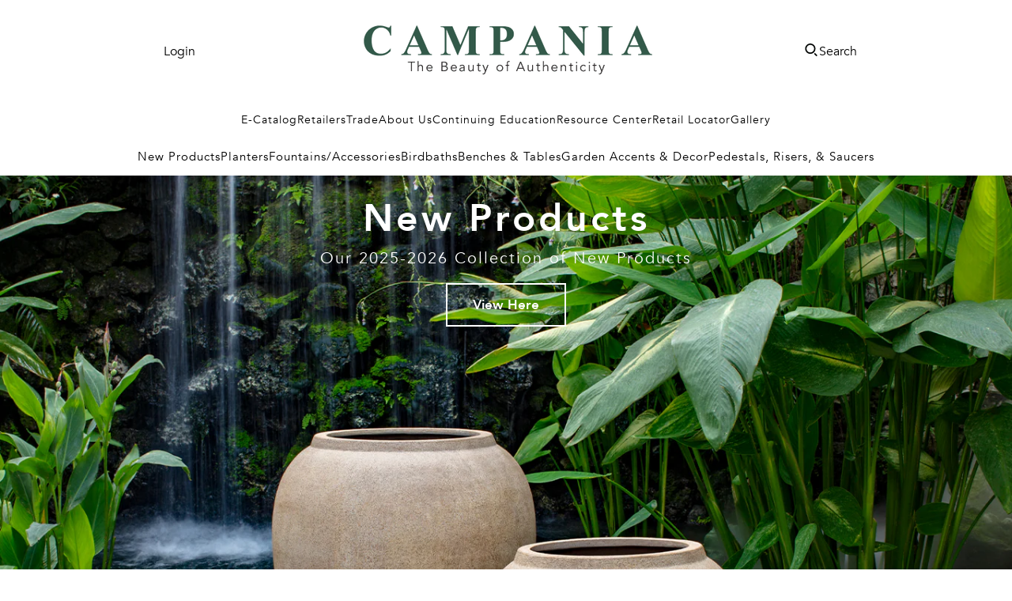

--- FILE ---
content_type: text/html; charset=utf-8
request_url: https://campaniainternational.com/?paged=1&s=design.urb&post_type=product&product_order=title&product_count=150
body_size: 69526
content:
<!doctype html>
<html lang="en">
<head>
  <meta charset="utf-8">
  <meta name="viewport" content="width=device-width, initial-scale=1">
  <link rel="icon" type="image/x-icon" href="//campaniainternational.com/cdn/shop/files/LogoMark_2048x2048_1.png?crop=center&height=35&v=1672244648&width=35">
  <script type="text/javascript">
    (function(c,l,a,r,i,t,y){
        c[a]=c[a]||function(){(c[a].q=c[a].q||[]).push(arguments)};
        t=l.createElement(r);t.async=1;t.src="https://www.clarity.ms/tag/"+i;
        y=l.getElementsByTagName(r)[0];y.parentNode.insertBefore(t,y);
    })(window, document, "clarity", "script", "p9bxqt8j3t");
</script>

  
  <style>
    .hide-on-load {
        display: none;
    }
</style>
<style>html{line-height:1.15;-webkit-text-size-adjust:100%}body{margin:0}h1{font-size:2em;margin:.67em 0}a{background-color:transparent}img{border-style:none}button,input{font-family:inherit;font-size:100%;line-height:1.15;margin:0}button,input{overflow:visible}button{text-transform:none}button,[type="submit"]{-webkit-appearance:button}button::-moz-focus-inner,[type="submit"]::-moz-focus-inner{border-style:none;padding:0}button:-moz-focusring,[type="submit"]:-moz-focusring{outline:1px dotted ButtonText}[type="search"]{-webkit-appearance:textfield;outline-offset:-2px}[type="search"]::-webkit-search-decoration{-webkit-appearance:none}::-webkit-file-upload-button{-webkit-appearance:button;font:inherit}img{max-width:100%}img{max-width:100%}:root{--campania-green:#015845;--black:#000}.slideshow{position:relative;background:rgba(0,0,0,.5019607843)}.slideshow .slides-container{width:100%;position:relative;overflow:hidden}.slideshow .slides-container .slide{display:none;height:500px;overflow:hidden}.slideshow .slides-container .slide.adaptive{height:initial}.slideshow .slides-container .slide.active{display:block}.slideshow .slides-container .slide.transition-slides{display:block;opacity:0;position:absolute;z-index:-100;top:0;width:100%}.slideshow .slides-container .slide.transition-slides.active{opacity:1;position:static;z-index:0}.slideshow .slides-container .slide-content{position:absolute;padding:1em;display:flex;flex-direction:column;justify-content:center;align-items:center;z-index:2}.slideshow .slides-container .slide-content h1{color:#fff;font-family:var(--headline-text-font-family);text-align:center;font-size:48px;margin-top:.25em;margin-bottom:0;letter-spacing:4px}.slideshow .slides-container .slide-content p{color:#fff;font-family:var(--sub-headline-text-font-family);text-align:center;font-size:20px;margin-top:.5em;margin-bottom:1em;letter-spacing:2px}.slideshow .slides-container .slide-content a button{color:var(--campania-green);background-color:#fff;border:solid 2px var(--campania-green);padding:1rem 2rem;font-family:var(--headline-text-font-family);font-weight:800}.slideshow .slides-container .slide-content a button.normal-font-size{font-size:clamp(16px,1.3vw,20px)}.slideshow .slides-container .desktop-slide-image{display:block;width:100%;min-height:500px;z-index:0}.slideshow .slides-container .mobile-slide-image{display:none}.slideshow .slides-container .slide-overlay{position:absolute;top:0;left:0;width:100%;height:100%;z-index:1;background-color:var(--black)}.slideshow .slides-container.max-width-enabled{max-width:1400px;margin:0 auto}@media only screen and (max-width:767px){.slideshow .slides-container .slide .slide-content{width:calc(100% - 2em)}.slideshow .slides-container .slide .slide-content h1{margin-top:.5em}.slideshow .slides-container .slide .slide-content h1.large-font-size{font-size:36px}.slideshow .slides-container .slide .slide-content h1.normal-font-size{font-size:32px}.slideshow .slides-container .slide .slide-content div.normal-font-size p{font-size:20px}.slideshow .slides-container .slide .slide-content a button.normal-font-size{font-size:clamp(12px,3vw,19px)}.slideshow .slides-container .desktop-slide-image{display:none}.slideshow .slides-container .mobile-slide-image{display:block;max-width:unset;width:100%;min-height:100%}.slideshow .slides-container .slide.transition-slides{width:100%}.slideshow .slides-container .slide.transition-slides.active{width:100%}}.top-center{top:0;left:50%;transform:translate(-50%,0)}.header-section .side-navigation-wrapper a{text-align:left}.top-of-header-wrapper{display:flex;justify-content:space-around}.top-of-header-wrapper .account-box{display:flex;align-items:center;justify-content:center;gap:10px}.top-of-header-wrapper .account-box .login-wrapper a{text-decoration:none;color:var(--black);font-family:var(--body-and-link-font-family)}.top-of-header-wrapper .account-box .bar-menu-wrapper .mobile-menu-button{display:none}.top-of-header-wrapper .site-logo-box .site-logo-wrapper img{max-width:100%}.top-of-header-wrapper .utilities-box{display:flex;align-items:center;justify-content:center}.top-of-header-wrapper .utilities-box button{color:var(--black);font-family:var(--body-and-link-font-family);background:rgba(0,0,0,0);border:none;display:flex;align-items:center;justify-content:center;gap:10px}.menu-divider{width:100%;height:1px;background-color:#000;margin:10px 0}@media only screen and (max-width:923px){.top-of-header-wrapper{padding:0 15px}.top-of-header-wrapper .account-box .login-wrapper{display:none}.top-of-header-wrapper .account-box .bar-menu-wrapper .mobile-menu-button{display:block}.top-of-header-wrapper .site-logo-box .site-logo-wrapper img{width:75%;display:block;margin:0 auto}.top-of-header-wrapper .utilities-box .search-text-wrapper{display:none}.mega-menu-outer-wrapper.desktop{display:none}}.mega-menu-outer-wrapper{position:relative}.mega-menu-outer-wrapper .menu-wrapper{display:flex;gap:23px;justify-content:center;padding:0 10px}.mega-menu-outer-wrapper .menu-wrapper a{text-decoration:none;font-family:var(--body-and-link-font-family);font-size:14px}.mega-menu-outer-wrapper .menu-wrapper a.parent-menu-list-item{padding:15px 0;letter-spacing:1px}.mega-menu-outer-wrapper .menu-wrapper button.parent-menu-list-item{background-color:rgba(0,0,0,0);border:rgba(0,0,0,0);font-family:var(--body-and-link-font-family);font-size:14px;letter-spacing:1px}.mega-menu-outer-wrapper .menu-wrapper button.parent-menu-list-item[aria-expanded=false]+.child-menu-list{visibility:hidden;position:absolute;transform:scale(0);opacity:0}.mega-menu-outer-wrapper .menu-wrapper .parent-menu-list.has-children .parent-menu-list-item{padding:15px 0}.side-navigation-wrapper{display:none}@media only screen and (max-width:923px){.closed{opacity:0;transform:translateX(-100%)}.side-navigation-wrapper{display:block;position:fixed;top:0;height:100vh;z-index:1000;width:100%;background-color:rgba(0,0,0,.5019607843)}.side-navigation-wrapper .side-navigation-body{background:#fff;position:relative;width:90%;height:100vh;overflow-y:auto}.side-navigation-wrapper .side-navigation-body .close-btn{position:absolute;right:20px;top:20px;font-size:24px;z-index:1}.side-navigation-wrapper .side-navigation-body .menu-layer{padding:30px 25px}.side-navigation-wrapper .side-navigation-body .menu-layer .menu-heading{font-family:var(--headline-text-font-family);letter-spacing:1px;font-weight:500;font-size:14px;padding-right:20px;position:relative}.side-navigation-wrapper .side-navigation-body .menu-layer .menu-heading.is-accordian+.menu-divider+.mobile-menu-wrapper{margin-top:-10px;max-height:0;transform:scaleY(0);transform-origin:top;opacity:0}.side-navigation-wrapper .side-navigation-body .menu-layer .menu-heading.is-accordian.open+.menu-divider+.mobile-menu-wrapper{transform:scaleY(1);transform-origin:top;margin-top:0;max-height:9999px;opacity:1}.side-navigation-wrapper .side-navigation-body .menu-layer .menu-heading.is-accordian.open::after{content:"";display:block;box-sizing:border-box;position:absolute;width:8px;height:8px;border-bottom:2px solid;border-right:2px solid;transform:rotate(225deg);right:95%;top:4px}.side-navigation-wrapper .side-navigation-body .menu-layer .menu-heading.is-accordian::after{content:"";display:block;box-sizing:border-box;position:absolute;width:8px;height:8px;border-bottom:2px solid;border-right:2px solid;transform:rotate(45deg);left:95%;top:2px}.side-navigation-wrapper .side-navigation-body .menu-layer .mobile-menu-wrapper a{text-decoration:none;font-family:var(--body-and-link-font-family);font-size:12px;margin:10px 0;display:block}.side-navigation-wrapper .side-navigation-body .menu-layer .mobile-menu-wrapper div[data-accordian-expandable]{position:relative}.side-navigation-wrapper .side-navigation-body .menu-layer .mobile-menu-wrapper div[data-accordian-expandable] a{font-family:var(--headline-text-font-family)}.side-navigation-wrapper .side-navigation-body .menu-layer .mobile-menu-wrapper div[data-accordian-expandable]::after{content:"";display:block;box-sizing:border-box;position:absolute;width:8px;height:8px;border-bottom:2px solid;border-right:2px solid;transform:rotate(45deg);left:95%;top:2px}.side-navigation-wrapper .side-navigation-body .menu-layer .mobile-menu-wrapper .mobile-parent-menu-list-item+.mobile-child-menu-list{margin-top:-10px;max-height:0;transform:scaleY(0);transform-origin:top;opacity:0}.side-navigation-wrapper .side-navigation-body .account-buttons{display:flex;flex-direction:column;padding:0 30px 25px 30px}.side-navigation-wrapper .side-navigation-body .account-buttons .login-button{margin:10px 0;width:100%;padding:10px 20px;color:var(--black);background-color:#fff;border:solid 2px var(--black);font-family:var(--body-and-link-font-family);font-size:16px}.side-navigation-wrapper .side-navigation-body .sm-buttons{display:flex;flex-direction:column;align-items:flex-start;padding:0 30px 25px 30px}.side-navigation-wrapper .side-navigation-body .sm-buttons .sm-buttons-heading{text-align:center;font-family:var(--headline-text-font-family);color:var(--campania-green);letter-spacing:1px;font-weight:500;font-size:14px;margin-bottom:10px}.side-navigation-wrapper .side-navigation-body .sm-buttons .sm-icon-wrapper{display:flex;flex-direction:row;justify-content:center;align-items:center;gap:20px}.side-navigation-wrapper .side-navigation-body .sm-buttons .sm-icon-wrapper .social-icon{width:20px;height:20px}}.search-bar-modal{position:fixed;left:0;top:0;width:100%;background:rgba(0,0,0,.5490196078);z-index:999999;height:100%;opacity:0%;transform:scaleY(0);visibility:hidden;transform-origin:top}.search-bar-modal .search-modal-body{position:absolute;top:0;left:0;width:100%;height:100px;background:#fff;border-bottom:1px ridge var(--campania-green)}.search-bar-modal .search-modal-body .search-modal-form-wrapper{position:absolute;left:50%;top:50%;transform:translate(-50%,-50%);display:flex;justify-content:center;align-items:center;width:85%;max-width:600px;min-width:300px;gap:15px}.search-bar-modal .search-modal-body .search-modal-form-wrapper .search-form-input-wrapper{width:100%}.search-bar-modal .search-modal-body .search-modal-form-wrapper .search-form-input-wrapper .boost-pfs-search-form{margin:0;max-width:100%}.search-bar-modal .search-modal-body .search-modal-form-wrapper .search-form-input-wrapper .boost-pfs-search-form input{font-family:var(--body-and-link-font-family);height:36px;padding-inline-start:15px;padding-inline-end:15px;width:100%;border:1px solid rgba(34,34,34,.2);background-color:#fbfbfb;border-radius:50px}.search-bar-modal .search-modal-body .search-modal-form-wrapper .search-form-input-wrapper .boost-pfs-search-form .boost-pfs-search-btn{visibility:hidden}.search-bar-modal .search-modal-body .search-modal-form-wrapper button{border:none;background:none;font-size:24px;padding-top:3px;color:#000}.mega-menu-outer-wrapper.desktop.use-custom-font-size button.parent-menu-list-item{font-size:15px}*{box-sizing:border-box;margin:0;padding:0}span{margin-right:6px}a{text-align:center;text-decoration:none;color:var(--campania-green);font-family:var(--body-and-link-font-family)}form{display:flex;flex-direction:column;align-items:center;width:100%;text-align:center}.lds-facebook{display:block;margin:30px auto 0;position:relative;width:80px;height:80px}.lds-facebook div{display:inline-block;position:absolute;left:8px;width:16px;background:var(--campania-green);animation:lds-facebook 1.2s cubic-bezier(0,.5,.5,1) infinite}.lds-facebook div:nth-child(1){left:8px;animation-delay:-0.24s}.lds-facebook div:nth-child(2){left:32px;animation-delay:-0.12s}.lds-facebook div:nth-child(3){left:56px;animation-delay:0}@keyframes lds-facebook{0%{top:8px;height:64px}50%,100%{top:24px;height:32px}}</style>



  <meta name="google-site-verification" content="v73fh6kaHUnHqnBO1FEfT4lWRFktG6qBu-o4KItMnuo" />
<!-- BEGIN app block: shopify://apps/consentmo-gdpr/blocks/gdpr_cookie_consent/4fbe573f-a377-4fea-9801-3ee0858cae41 -->


<!-- END app block --><!-- BEGIN app block: shopify://apps/microsoft-clarity/blocks/clarity_js/31c3d126-8116-4b4a-8ba1-baeda7c4aeea -->
<script type="text/javascript">
  (function (c, l, a, r, i, t, y) {
    c[a] = c[a] || function () { (c[a].q = c[a].q || []).push(arguments); };
    t = l.createElement(r); t.async = 1; t.src = "https://www.clarity.ms/tag/" + i + "?ref=shopify";
    y = l.getElementsByTagName(r)[0]; y.parentNode.insertBefore(t, y);

    c.Shopify.loadFeatures([{ name: "consent-tracking-api", version: "0.1" }], error => {
      if (error) {
        console.error("Error loading Shopify features:", error);
        return;
      }

      c[a]('consentv2', {
        ad_Storage: c.Shopify.customerPrivacy.marketingAllowed() ? "granted" : "denied",
        analytics_Storage: c.Shopify.customerPrivacy.analyticsProcessingAllowed() ? "granted" : "denied",
      });
    });

    l.addEventListener("visitorConsentCollected", function (e) {
      c[a]('consentv2', {
        ad_Storage: e.detail.marketingAllowed ? "granted" : "denied",
        analytics_Storage: e.detail.analyticsAllowed ? "granted" : "denied",
      });
    });
  })(window, document, "clarity", "script", "p9bxqt8j3t");
</script>



<!-- END app block --><!-- BEGIN app block: shopify://apps/klaviyo-email-marketing-sms/blocks/klaviyo-onsite-embed/2632fe16-c075-4321-a88b-50b567f42507 -->












  <script async src="https://static.klaviyo.com/onsite/js/W9kuTC/klaviyo.js?company_id=W9kuTC"></script>
  <script>!function(){if(!window.klaviyo){window._klOnsite=window._klOnsite||[];try{window.klaviyo=new Proxy({},{get:function(n,i){return"push"===i?function(){var n;(n=window._klOnsite).push.apply(n,arguments)}:function(){for(var n=arguments.length,o=new Array(n),w=0;w<n;w++)o[w]=arguments[w];var t="function"==typeof o[o.length-1]?o.pop():void 0,e=new Promise((function(n){window._klOnsite.push([i].concat(o,[function(i){t&&t(i),n(i)}]))}));return e}}})}catch(n){window.klaviyo=window.klaviyo||[],window.klaviyo.push=function(){var n;(n=window._klOnsite).push.apply(n,arguments)}}}}();</script>

  




  <script>
    window.klaviyoReviewsProductDesignMode = false
  </script>







<!-- END app block --><script src="https://cdn.shopify.com/extensions/019bdc8a-76ef-7579-bc36-78c61aebc1a9/consentmo-gdpr-579/assets/consentmo_cookie_consent.js" type="text/javascript" defer="defer"></script>
<link href="https://monorail-edge.shopifysvc.com" rel="dns-prefetch">
<script>(function(){if ("sendBeacon" in navigator && "performance" in window) {try {var session_token_from_headers = performance.getEntriesByType('navigation')[0].serverTiming.find(x => x.name == '_s').description;} catch {var session_token_from_headers = undefined;}var session_cookie_matches = document.cookie.match(/_shopify_s=([^;]*)/);var session_token_from_cookie = session_cookie_matches && session_cookie_matches.length === 2 ? session_cookie_matches[1] : "";var session_token = session_token_from_headers || session_token_from_cookie || "";function handle_abandonment_event(e) {var entries = performance.getEntries().filter(function(entry) {return /monorail-edge.shopifysvc.com/.test(entry.name);});if (!window.abandonment_tracked && entries.length === 0) {window.abandonment_tracked = true;var currentMs = Date.now();var navigation_start = performance.timing.navigationStart;var payload = {shop_id: 56644927571,url: window.location.href,navigation_start,duration: currentMs - navigation_start,session_token,page_type: "index"};window.navigator.sendBeacon("https://monorail-edge.shopifysvc.com/v1/produce", JSON.stringify({schema_id: "online_store_buyer_site_abandonment/1.1",payload: payload,metadata: {event_created_at_ms: currentMs,event_sent_at_ms: currentMs}}));}}window.addEventListener('pagehide', handle_abandonment_event);}}());</script>
<script id="web-pixels-manager-setup">(function e(e,d,r,n,o){if(void 0===o&&(o={}),!Boolean(null===(a=null===(i=window.Shopify)||void 0===i?void 0:i.analytics)||void 0===a?void 0:a.replayQueue)){var i,a;window.Shopify=window.Shopify||{};var t=window.Shopify;t.analytics=t.analytics||{};var s=t.analytics;s.replayQueue=[],s.publish=function(e,d,r){return s.replayQueue.push([e,d,r]),!0};try{self.performance.mark("wpm:start")}catch(e){}var l=function(){var e={modern:/Edge?\/(1{2}[4-9]|1[2-9]\d|[2-9]\d{2}|\d{4,})\.\d+(\.\d+|)|Firefox\/(1{2}[4-9]|1[2-9]\d|[2-9]\d{2}|\d{4,})\.\d+(\.\d+|)|Chrom(ium|e)\/(9{2}|\d{3,})\.\d+(\.\d+|)|(Maci|X1{2}).+ Version\/(15\.\d+|(1[6-9]|[2-9]\d|\d{3,})\.\d+)([,.]\d+|)( \(\w+\)|)( Mobile\/\w+|) Safari\/|Chrome.+OPR\/(9{2}|\d{3,})\.\d+\.\d+|(CPU[ +]OS|iPhone[ +]OS|CPU[ +]iPhone|CPU IPhone OS|CPU iPad OS)[ +]+(15[._]\d+|(1[6-9]|[2-9]\d|\d{3,})[._]\d+)([._]\d+|)|Android:?[ /-](13[3-9]|1[4-9]\d|[2-9]\d{2}|\d{4,})(\.\d+|)(\.\d+|)|Android.+Firefox\/(13[5-9]|1[4-9]\d|[2-9]\d{2}|\d{4,})\.\d+(\.\d+|)|Android.+Chrom(ium|e)\/(13[3-9]|1[4-9]\d|[2-9]\d{2}|\d{4,})\.\d+(\.\d+|)|SamsungBrowser\/([2-9]\d|\d{3,})\.\d+/,legacy:/Edge?\/(1[6-9]|[2-9]\d|\d{3,})\.\d+(\.\d+|)|Firefox\/(5[4-9]|[6-9]\d|\d{3,})\.\d+(\.\d+|)|Chrom(ium|e)\/(5[1-9]|[6-9]\d|\d{3,})\.\d+(\.\d+|)([\d.]+$|.*Safari\/(?![\d.]+ Edge\/[\d.]+$))|(Maci|X1{2}).+ Version\/(10\.\d+|(1[1-9]|[2-9]\d|\d{3,})\.\d+)([,.]\d+|)( \(\w+\)|)( Mobile\/\w+|) Safari\/|Chrome.+OPR\/(3[89]|[4-9]\d|\d{3,})\.\d+\.\d+|(CPU[ +]OS|iPhone[ +]OS|CPU[ +]iPhone|CPU IPhone OS|CPU iPad OS)[ +]+(10[._]\d+|(1[1-9]|[2-9]\d|\d{3,})[._]\d+)([._]\d+|)|Android:?[ /-](13[3-9]|1[4-9]\d|[2-9]\d{2}|\d{4,})(\.\d+|)(\.\d+|)|Mobile Safari.+OPR\/([89]\d|\d{3,})\.\d+\.\d+|Android.+Firefox\/(13[5-9]|1[4-9]\d|[2-9]\d{2}|\d{4,})\.\d+(\.\d+|)|Android.+Chrom(ium|e)\/(13[3-9]|1[4-9]\d|[2-9]\d{2}|\d{4,})\.\d+(\.\d+|)|Android.+(UC? ?Browser|UCWEB|U3)[ /]?(15\.([5-9]|\d{2,})|(1[6-9]|[2-9]\d|\d{3,})\.\d+)\.\d+|SamsungBrowser\/(5\.\d+|([6-9]|\d{2,})\.\d+)|Android.+MQ{2}Browser\/(14(\.(9|\d{2,})|)|(1[5-9]|[2-9]\d|\d{3,})(\.\d+|))(\.\d+|)|K[Aa][Ii]OS\/(3\.\d+|([4-9]|\d{2,})\.\d+)(\.\d+|)/},d=e.modern,r=e.legacy,n=navigator.userAgent;return n.match(d)?"modern":n.match(r)?"legacy":"unknown"}(),u="modern"===l?"modern":"legacy",c=(null!=n?n:{modern:"",legacy:""})[u],f=function(e){return[e.baseUrl,"/wpm","/b",e.hashVersion,"modern"===e.buildTarget?"m":"l",".js"].join("")}({baseUrl:d,hashVersion:r,buildTarget:u}),m=function(e){var d=e.version,r=e.bundleTarget,n=e.surface,o=e.pageUrl,i=e.monorailEndpoint;return{emit:function(e){var a=e.status,t=e.errorMsg,s=(new Date).getTime(),l=JSON.stringify({metadata:{event_sent_at_ms:s},events:[{schema_id:"web_pixels_manager_load/3.1",payload:{version:d,bundle_target:r,page_url:o,status:a,surface:n,error_msg:t},metadata:{event_created_at_ms:s}}]});if(!i)return console&&console.warn&&console.warn("[Web Pixels Manager] No Monorail endpoint provided, skipping logging."),!1;try{return self.navigator.sendBeacon.bind(self.navigator)(i,l)}catch(e){}var u=new XMLHttpRequest;try{return u.open("POST",i,!0),u.setRequestHeader("Content-Type","text/plain"),u.send(l),!0}catch(e){return console&&console.warn&&console.warn("[Web Pixels Manager] Got an unhandled error while logging to Monorail."),!1}}}}({version:r,bundleTarget:l,surface:e.surface,pageUrl:self.location.href,monorailEndpoint:e.monorailEndpoint});try{o.browserTarget=l,function(e){var d=e.src,r=e.async,n=void 0===r||r,o=e.onload,i=e.onerror,a=e.sri,t=e.scriptDataAttributes,s=void 0===t?{}:t,l=document.createElement("script"),u=document.querySelector("head"),c=document.querySelector("body");if(l.async=n,l.src=d,a&&(l.integrity=a,l.crossOrigin="anonymous"),s)for(var f in s)if(Object.prototype.hasOwnProperty.call(s,f))try{l.dataset[f]=s[f]}catch(e){}if(o&&l.addEventListener("load",o),i&&l.addEventListener("error",i),u)u.appendChild(l);else{if(!c)throw new Error("Did not find a head or body element to append the script");c.appendChild(l)}}({src:f,async:!0,onload:function(){if(!function(){var e,d;return Boolean(null===(d=null===(e=window.Shopify)||void 0===e?void 0:e.analytics)||void 0===d?void 0:d.initialized)}()){var d=window.webPixelsManager.init(e)||void 0;if(d){var r=window.Shopify.analytics;r.replayQueue.forEach((function(e){var r=e[0],n=e[1],o=e[2];d.publishCustomEvent(r,n,o)})),r.replayQueue=[],r.publish=d.publishCustomEvent,r.visitor=d.visitor,r.initialized=!0}}},onerror:function(){return m.emit({status:"failed",errorMsg:"".concat(f," has failed to load")})},sri:function(e){var d=/^sha384-[A-Za-z0-9+/=]+$/;return"string"==typeof e&&d.test(e)}(c)?c:"",scriptDataAttributes:o}),m.emit({status:"loading"})}catch(e){m.emit({status:"failed",errorMsg:(null==e?void 0:e.message)||"Unknown error"})}}})({shopId: 56644927571,storefrontBaseUrl: "https://campaniainternational.com",extensionsBaseUrl: "https://extensions.shopifycdn.com/cdn/shopifycloud/web-pixels-manager",monorailEndpoint: "https://monorail-edge.shopifysvc.com/unstable/produce_batch",surface: "storefront-renderer",enabledBetaFlags: ["2dca8a86"],webPixelsConfigList: [{"id":"2919367025","configuration":"{\"projectId\":\"p9bxqt8j3t\"}","eventPayloadVersion":"v1","runtimeContext":"STRICT","scriptVersion":"cf1781658ed156031118fc4bbc2ed159","type":"APP","apiClientId":240074326017,"privacyPurposes":[],"capabilities":["advanced_dom_events"],"dataSharingAdjustments":{"protectedCustomerApprovalScopes":["read_customer_personal_data"]}},{"id":"949715313","configuration":"{\"config\":\"{\\\"pixel_id\\\":\\\"G-Q6E4SFJ0PX\\\",\\\"google_tag_ids\\\":[\\\"G-Q6E4SFJ0PX\\\"],\\\"target_country\\\":\\\"US\\\",\\\"gtag_events\\\":[{\\\"type\\\":\\\"search\\\",\\\"action_label\\\":\\\"G-Q6E4SFJ0PX\\\"},{\\\"type\\\":\\\"begin_checkout\\\",\\\"action_label\\\":\\\"G-Q6E4SFJ0PX\\\"},{\\\"type\\\":\\\"view_item\\\",\\\"action_label\\\":\\\"G-Q6E4SFJ0PX\\\"},{\\\"type\\\":\\\"purchase\\\",\\\"action_label\\\":\\\"G-Q6E4SFJ0PX\\\"},{\\\"type\\\":\\\"page_view\\\",\\\"action_label\\\":\\\"G-Q6E4SFJ0PX\\\"},{\\\"type\\\":\\\"add_payment_info\\\",\\\"action_label\\\":\\\"G-Q6E4SFJ0PX\\\"},{\\\"type\\\":\\\"add_to_cart\\\",\\\"action_label\\\":\\\"G-Q6E4SFJ0PX\\\"}],\\\"enable_monitoring_mode\\\":false}\"}","eventPayloadVersion":"v1","runtimeContext":"OPEN","scriptVersion":"b2a88bafab3e21179ed38636efcd8a93","type":"APP","apiClientId":1780363,"privacyPurposes":[],"dataSharingAdjustments":{"protectedCustomerApprovalScopes":["read_customer_address","read_customer_email","read_customer_name","read_customer_personal_data","read_customer_phone"]}},{"id":"shopify-app-pixel","configuration":"{}","eventPayloadVersion":"v1","runtimeContext":"STRICT","scriptVersion":"0450","apiClientId":"shopify-pixel","type":"APP","privacyPurposes":["ANALYTICS","MARKETING"]},{"id":"shopify-custom-pixel","eventPayloadVersion":"v1","runtimeContext":"LAX","scriptVersion":"0450","apiClientId":"shopify-pixel","type":"CUSTOM","privacyPurposes":["ANALYTICS","MARKETING"]}],isMerchantRequest: false,initData: {"shop":{"name":"shop-campania","paymentSettings":{"currencyCode":"USD"},"myshopifyDomain":"shop-campania.myshopify.com","countryCode":"US","storefrontUrl":"https:\/\/campaniainternational.com"},"customer":null,"cart":null,"checkout":null,"productVariants":[],"purchasingCompany":null},},"https://campaniainternational.com/cdn","fcfee988w5aeb613cpc8e4bc33m6693e112",{"modern":"","legacy":""},{"shopId":"56644927571","storefrontBaseUrl":"https:\/\/campaniainternational.com","extensionBaseUrl":"https:\/\/extensions.shopifycdn.com\/cdn\/shopifycloud\/web-pixels-manager","surface":"storefront-renderer","enabledBetaFlags":"[\"2dca8a86\"]","isMerchantRequest":"false","hashVersion":"fcfee988w5aeb613cpc8e4bc33m6693e112","publish":"custom","events":"[[\"page_viewed\",{}]]"});</script><script>
  window.ShopifyAnalytics = window.ShopifyAnalytics || {};
  window.ShopifyAnalytics.meta = window.ShopifyAnalytics.meta || {};
  window.ShopifyAnalytics.meta.currency = 'USD';
  var meta = {"page":{"pageType":"home","requestId":"7fd6bf58-9e6a-4ad1-87a2-9e9a8cb54aa7-1768972416"}};
  for (var attr in meta) {
    window.ShopifyAnalytics.meta[attr] = meta[attr];
  }
</script>
<script class="analytics">
  (function () {
    var customDocumentWrite = function(content) {
      var jquery = null;

      if (window.jQuery) {
        jquery = window.jQuery;
      } else if (window.Checkout && window.Checkout.$) {
        jquery = window.Checkout.$;
      }

      if (jquery) {
        jquery('body').append(content);
      }
    };

    var hasLoggedConversion = function(token) {
      if (token) {
        return document.cookie.indexOf('loggedConversion=' + token) !== -1;
      }
      return false;
    }

    var setCookieIfConversion = function(token) {
      if (token) {
        var twoMonthsFromNow = new Date(Date.now());
        twoMonthsFromNow.setMonth(twoMonthsFromNow.getMonth() + 2);

        document.cookie = 'loggedConversion=' + token + '; expires=' + twoMonthsFromNow;
      }
    }

    var trekkie = window.ShopifyAnalytics.lib = window.trekkie = window.trekkie || [];
    if (trekkie.integrations) {
      return;
    }
    trekkie.methods = [
      'identify',
      'page',
      'ready',
      'track',
      'trackForm',
      'trackLink'
    ];
    trekkie.factory = function(method) {
      return function() {
        var args = Array.prototype.slice.call(arguments);
        args.unshift(method);
        trekkie.push(args);
        return trekkie;
      };
    };
    for (var i = 0; i < trekkie.methods.length; i++) {
      var key = trekkie.methods[i];
      trekkie[key] = trekkie.factory(key);
    }
    trekkie.load = function(config) {
      trekkie.config = config || {};
      trekkie.config.initialDocumentCookie = document.cookie;
      var first = document.getElementsByTagName('script')[0];
      var script = document.createElement('script');
      script.type = 'text/javascript';
      script.onerror = function(e) {
        var scriptFallback = document.createElement('script');
        scriptFallback.type = 'text/javascript';
        scriptFallback.onerror = function(error) {
                var Monorail = {
      produce: function produce(monorailDomain, schemaId, payload) {
        var currentMs = new Date().getTime();
        var event = {
          schema_id: schemaId,
          payload: payload,
          metadata: {
            event_created_at_ms: currentMs,
            event_sent_at_ms: currentMs
          }
        };
        return Monorail.sendRequest("https://" + monorailDomain + "/v1/produce", JSON.stringify(event));
      },
      sendRequest: function sendRequest(endpointUrl, payload) {
        // Try the sendBeacon API
        if (window && window.navigator && typeof window.navigator.sendBeacon === 'function' && typeof window.Blob === 'function' && !Monorail.isIos12()) {
          var blobData = new window.Blob([payload], {
            type: 'text/plain'
          });

          if (window.navigator.sendBeacon(endpointUrl, blobData)) {
            return true;
          } // sendBeacon was not successful

        } // XHR beacon

        var xhr = new XMLHttpRequest();

        try {
          xhr.open('POST', endpointUrl);
          xhr.setRequestHeader('Content-Type', 'text/plain');
          xhr.send(payload);
        } catch (e) {
          console.log(e);
        }

        return false;
      },
      isIos12: function isIos12() {
        return window.navigator.userAgent.lastIndexOf('iPhone; CPU iPhone OS 12_') !== -1 || window.navigator.userAgent.lastIndexOf('iPad; CPU OS 12_') !== -1;
      }
    };
    Monorail.produce('monorail-edge.shopifysvc.com',
      'trekkie_storefront_load_errors/1.1',
      {shop_id: 56644927571,
      theme_id: 128875855955,
      app_name: "storefront",
      context_url: window.location.href,
      source_url: "//campaniainternational.com/cdn/s/trekkie.storefront.cd680fe47e6c39ca5d5df5f0a32d569bc48c0f27.min.js"});

        };
        scriptFallback.async = true;
        scriptFallback.src = '//campaniainternational.com/cdn/s/trekkie.storefront.cd680fe47e6c39ca5d5df5f0a32d569bc48c0f27.min.js';
        first.parentNode.insertBefore(scriptFallback, first);
      };
      script.async = true;
      script.src = '//campaniainternational.com/cdn/s/trekkie.storefront.cd680fe47e6c39ca5d5df5f0a32d569bc48c0f27.min.js';
      first.parentNode.insertBefore(script, first);
    };
    trekkie.load(
      {"Trekkie":{"appName":"storefront","development":false,"defaultAttributes":{"shopId":56644927571,"isMerchantRequest":null,"themeId":128875855955,"themeCityHash":"4649616597668122216","contentLanguage":"en","currency":"USD"},"isServerSideCookieWritingEnabled":true,"monorailRegion":"shop_domain","enabledBetaFlags":["65f19447"]},"Session Attribution":{},"S2S":{"facebookCapiEnabled":false,"source":"trekkie-storefront-renderer","apiClientId":580111}}
    );

    var loaded = false;
    trekkie.ready(function() {
      if (loaded) return;
      loaded = true;

      window.ShopifyAnalytics.lib = window.trekkie;

      var originalDocumentWrite = document.write;
      document.write = customDocumentWrite;
      try { window.ShopifyAnalytics.merchantGoogleAnalytics.call(this); } catch(error) {};
      document.write = originalDocumentWrite;

      window.ShopifyAnalytics.lib.page(null,{"pageType":"home","requestId":"7fd6bf58-9e6a-4ad1-87a2-9e9a8cb54aa7-1768972416","shopifyEmitted":true});

      var match = window.location.pathname.match(/checkouts\/(.+)\/(thank_you|post_purchase)/)
      var token = match? match[1]: undefined;
      if (!hasLoggedConversion(token)) {
        setCookieIfConversion(token);
        
      }
    });


        var eventsListenerScript = document.createElement('script');
        eventsListenerScript.async = true;
        eventsListenerScript.src = "//campaniainternational.com/cdn/shopifycloud/storefront/assets/shop_events_listener-3da45d37.js";
        document.getElementsByTagName('head')[0].appendChild(eventsListenerScript);

})();</script>
<script
  defer
  src="https://campaniainternational.com/cdn/shopifycloud/perf-kit/shopify-perf-kit-3.0.4.min.js"
  data-application="storefront-renderer"
  data-shop-id="56644927571"
  data-render-region="gcp-us-central1"
  data-page-type="index"
  data-theme-instance-id="128875855955"
  data-theme-name="Campania B2B Base"
  data-theme-version="27.5.0"
  data-monorail-region="shop_domain"
  data-resource-timing-sampling-rate="10"
  data-shs="true"
  data-shs-beacon="true"
  data-shs-export-with-fetch="true"
  data-shs-logs-sample-rate="1"
  data-shs-beacon-endpoint="https://campaniainternational.com/api/collect"
></script>
</head>




 
<body class="template--index"> 
  
  <script>
  
      window.enable_currency_change_settings = false;
      window.currency_symbol = "$"
      window.current_country = "US"
  
  </script>

  <div id="shopify-section-notification_manager" class="shopify-section">


 







</div>

  <section id="shopify-section-header" class="shopify-section header-section">

<div data-dc-only="all" class="top-of-header-wrapper">
    <div class="account-box">
        
            
            
                
                <div class="login-wrapper">
                <a  href="/pages/disclaimer-login" >
                        Login
                    </a>
                </div>
            
        

        
        
        

        

        

        <div data-side-navigation-open-button class="bar-menu-wrapper">
            <span class="mobile-menu-button">
                

<svg width="20px" height="20px" xmlns="http://www.w3.org/2000/svg" viewBox="0 0 448 512">
    <!--! Font Awesome Pro 6.2.0 by @fontawesome - https://fontawesome.com License - https://fontawesome.com/license (Commercial License) Copyright 2022 Fonticons, Inc. -->
    <path fill="#015845"
        d="M0 88C0 74.75 10.75 64 24 64H424C437.3 64 448 74.75 448 88C448 101.3 437.3 112 424 112H24C10.75 112 0 101.3 0 88zM0 248C0 234.7 10.75 224 24 224H424C437.3 224 448 234.7 448 248C448 261.3 437.3 272 424 272H24C10.75 272 0 261.3 0 248zM424 432H24C10.75 432 0 421.3 0 408C0 394.7 10.75 384 24 384H424C437.3 384 448 394.7 448 408C448 421.3 437.3 432 424 432z"
    />
</svg>
            </span>
        </div>
    </div>
    <div class="site-logo-box">
        <div class="site-logo-wrapper">
            <a href="/">
                <img width="400" height="auto" loading="lazy"  
                    src="//campaniainternational.com/cdn/shop/files/Campania-Logo-with-authenticity-tagline_2022.png?v=1662740528&width=400" alt="Campania - The Beauty of Authenticity">
                <style>
                    .site-logo-wrapper img {
                        aspect-ratio: 3.209205020920502;
                    }
                </style>
            </a>
        </div>
    </div>
    <div class="utilities-box">
        
        <button data-open-search-modal class="search-modal-trigger">
            <div class="search-icon-wrapper">
                

<?xml version="1.0" encoding="utf-8"?>
<!-- Generator: Adobe Illustrator 26.5.0, SVG Export Plug-In . SVG Version: 6.00 Build 0)  -->
<svg width="20px" height="20px" version="1.1" id="Layer_1" xmlns="http://www.w3.org/2000/svg" xmlns:xlink="http://www.w3.org/1999/xlink" x="0px" y="0px"
	 viewBox="0 0 1080 1080" style="enable-background:new 0 0 1080 1080;" xml:space="preserve" class="header-icons--magnifying-glass">
	<style>
	.header-icons--magnifying-glass .st0{display:none;}
	.header-icons--magnifying-glass .st1{display:inline;}
	.header-icons--magnifying-glass .st2{fill:#000000;}
	.header-icons--magnifying-glass .st3{display:inline;fill:#000000;}
	.header-icons--magnifying-glass .st4{display:none;fill:#000000;}
	.header-icons--magnifying-glass .st5{fill:#000000;stroke:#000000;stroke-width:2;stroke-miterlimit:10;}
	</style>

<g class="st0">
	<g class="st1">
		<path class="st2" d="M592.1,689.9c-63.1,0-126.3,0-189.4,0c-4.8,0-9.6,0-14.4,0.4c-10.3,0.9-17.8,7.9-19.5,17.8
			c-1.9,11,2.1,20.4,11.7,24.9c5.2,2.4,5.7,4.4,3.6,10c-3.8,10.3-7,21-9,31.8c-1.4,7.3-3.7,8.5-10,6.2c-24.6-9-43.2-35.5-44.7-62.7
			c-1.3-23.6,6.1-43.3,22.6-59c5.1-4.8,6.1-9.3,4.7-16c-18.2-85.9-36.1-171.8-54.1-257.7c-3.2-15.5-6.3-31-9.9-46.4
			c-7.6-32.7-28.7-50-60.9-50.2c-6.7,0-13.3,0.2-20-0.1c-14-0.7-24.5-12-24.2-25.8c0.2-13.8,10.3-24,24.5-24.1
			c12.2-0.1,24.7-1.1,36.7,0.9c43.3,7,72.9,32.3,87.2,75.7c2.8,8.4,6.2,11,14.5,11c172.7-0.2,345.3-0.2,518-0.2c2.9,0,5.9,0,8.8,0
			c22.1,0.4,31.7,12.3,29.2,35.4c-8.5,79.1-16.7,158.2-25.1,237.2c-1.8,17.5-3.6,35-12.8,50.3c-16.6,27.6-40.9,40.6-71.7,40.7
			C722.6,690,657.3,689.9,592.1,689.9z M390.9,377.1c-14.1,0-28.2,0.1-42.3,0c-5.2,0-7.3,1.8-6.1,7.5c6.5,30.7,12.7,61.4,19.5,92
			c0.6,2.5,4.5,5.9,6.8,6c25,0.4,50,0.2,75.1,0.3c5,0,6.5-2.5,6-7.4c-3.2-30.1-6.4-60.2-9.5-90.4c-0.6-5.7-3-8.3-8.7-8.1
			C418,377.3,404.5,377.1,390.9,377.1z M584.8,430.3c0-13.9,0-27.8,0-41.7c0-11.2-0.2-11.4-10.6-11.4c-25,0-50.1,0-75.1,0
			c-10.6,0-11.3,0.7-10.1,12.1c3,28.5,6.3,56.9,9.1,85.4c0.6,5.8,2.7,8.4,8.5,8.3c23.4-0.2,46.9-0.2,70.3,0c5.9,0,8-2.4,8-8.4
			C584.6,459.8,584.8,445.1,584.8,430.3z M677.7,377.1c-12,0-23.9,0.2-35.9-0.1c-6.3-0.2-9.2,1.8-9.1,8.9c0.2,29.4,0.2,58.9,0,88.3
			c0,6.5,2.3,8.8,8.5,8.7c21.5-0.2,43.1-0.2,64.6,0c6.1,0.1,8.4-2.2,8.9-8.6c2.2-29.6,4.6-59.2,7.1-88.8c0.5-6.1-1.4-8.7-7.4-8.6
			C702.2,377.3,690,377.1,677.7,377.1z M415,533.1c-10.9,0-21.8,0.3-32.7-0.1c-6.7-0.2-8.3,2.4-6.9,9c6.5,30.1,12.8,60.3,19,90.4
			c1.1,5.4,3.6,7.4,8.8,7.4c18.4-0.2,36.7-0.3,55.1,0c7,0.1,8.6-3,7.9-9.7c-3.3-29.8-6.4-59.7-9.4-89.5c-0.6-5.7-3-7.7-8.2-7.6
			C437.3,533.2,426.1,533.1,415,533.1z M584.8,586.4c0-15-0.1-30,0.1-45c0.1-5.3-1.3-8.4-7.1-8.3c-22.1,0.2-44.1,0.1-66.2,0
			c-5.2,0-7.1,2.3-6.5,7.7c3.3,30.3,6.5,60.7,9.6,91.1c0.6,5.9,3.3,8,8.9,8c17.8-0.2,35.6-0.2,53.5,0c5.8,0.1,8-2.4,7.9-8.4
			C584.6,616.4,584.8,601.4,584.8,586.4z M799,482.9c9.9,0,19.7-0.2,29.6,0.1c5.7,0.2,8-2.4,8.6-8.2c2.9-29.9,6-59.7,9.2-89.6
			c0.6-5.9-1.2-8.1-6.8-8.1c-20.5,0.1-41,0.2-61.5,0c-5.4,0-7.5,2.1-7.9,7.7c-2.2,30.2-4.6,60.4-7.1,90.6c-0.5,5.6,1.3,7.6,6.5,7.6
			C779.3,482.8,789.2,482.9,799,482.9z M632.9,586.3c0,15,0.1,30.1,0,45.1c0,5.3,1.5,8.4,7.3,8.4c18.4-0.1,36.8-0.1,55.2,0
			c4.5,0,7-1.8,7.4-6.7c2.3-30.5,4.5-61,7-91.5c0.5-6.2-1.8-8.5-7.7-8.5c-20.3,0.2-40.5,0.2-60.8,0c-6.3-0.1-8.4,2.7-8.3,9
			C633,556.8,632.8,571.5,632.9,586.3z M774.2,639.7c4.3,0,8.5,0,12.8,0c21.8-0.2,33.6-11.1,36.2-33.7c2.3-21,4.2-42.1,6.8-63
			c0.9-7.4-0.9-10.2-8.2-10c-15.7,0.3-31.4,0.1-47.2,0.1c-19,0-16.4-1.3-17.5,17.4c-0.1,1.9-0.4,3.9-0.6,5.8
			c-1.9,23.6-3.9,47.1-5.6,70.7c-0.9,12.7-0.6,12.7,11.2,12.8C766.2,639.8,770.2,639.7,774.2,639.7z"/>
		<path class="st2" d="M397.6,782c0.3-32.4,25.8-58.6,56.9-58.5c30.6,0.2,56.6,27.6,56.2,59.5c-0.4,32.2-26.5,59-57.1,58.6
			C422.7,841.2,397.3,814.2,397.6,782z"/>
		<path class="st2" d="M774.1,723.5c30.8,0,56.8,26.9,56.7,58.9c-0.1,32.3-25.7,59.2-56.4,59.3c-30.6,0.1-56.6-26.9-56.7-59
			C717.6,750.5,743.3,723.5,774.1,723.5z"/>
		<path class="st2" d="M524.1,736.2c59.5,0,120.5,0,182.8,0c-2.3,5.2-4.9,9.5-6.1,14.1c-2.4,9.3-4.6,18.8-5.9,28.3
			c-0.8,5.5-2.5,7.8-7.9,7.8c-48.4-0.1-96.9-0.1-145.3-0.1c-3.9,0-7.1-0.3-8.1-5.7C530.8,766.1,527.4,751.7,524.1,736.2z"/>
	</g>
</g>
<g class="st0">
	<path class="st3" d="M771.9,404.7c16.4-16.3,33.3-33.1,49.6-50c26.4-27.4,25.7-70-1.6-97c-26.8-26.5-69.2-26.8-96.7-0.8
		c-5.5,5.2-10.8,10.5-16.1,15.8L554.4,425.5c-7.7-7.8-15.5-15.5-23.2-23.2L358.5,229.5c-1.9-1.9-3.7-3.8-5.4-5.8l-2.6-2.9l-2.8-2.2
		h-5.9L218.9,341.5l-2,2.7v6.2l3.8,3c0.5,0.4,1,0.7,1.4,1.1l201.7,201.6l-38.9,39c-35.7,35.7-71.4,71.5-107.3,107
		c-10,9.8-16,20.3-19.1,33c-4.8,19.8-10.3,39.7-15.6,59.1l-5.8,21.3c-1.1,4.1-2.2,10.4,1.3,16.7c3.6,6.5,9.9,10,17.3,10
		c2.1,0,4.3-0.3,6.5-0.9l39.4-10.5c17.6-4.7,35.3-9.5,52.9-14.1c5.1-1.3,9.3-3.8,12.9-7.4c35-35.1,70.1-70.1,105.1-105.2
		l281.4-281.4L771.9,404.7z M442,427l28.1,28.4l28.6-28.9l10.9,11l-16.3,16l16.1,15.9l-58,57.8L270.8,346.5l74-74l10.8,10.7
		l-16.1,15.5l28.3,28.6l15.7-16.2l10.9,10.8l-29.2,28.4l28.4,28.2l28.2-28.7l10.3,10.4l-15.7,15.4L445,404l15-15.8l10.6,10.9
		L442,427z M776,343.8L344.9,775.1l-41.5-41.6l431.2-431.2L776,343.8z"/>
	<path class="st3" d="M855.8,726.6c-0.3-0.2-0.6-0.4-0.9-0.7c-28.7-28.7-57.9-57.7-87.2-86.6c-30.8-30.5-61.7-61.1-91.9-91.3
		l-5.1-5.1L643.6,572l20.9,20.5l-29,28.1l27.7,28.2l28.7-29.3c2.9,2.8,6.3,6,9.8,9.2c3.5,3.2,6.9,6.5,10,9.4l-16,14.7l28.6,29.5
		l15.1-15.9c2.8,2.8,6,6.1,9.3,9.4c3.5,3.5,6.9,7,9.9,10.1l-28.9,28.3l28.1,28.2l28.1-28.5c5.9,5.9,14.2,14,19.6,19.2l-74.9,74.8
		c-27.9-27.7-53.2-51.6-77.7-74.7c-25.9-24.4-52.7-49.7-82.6-79.6l-4.9-4.9l-27.1,27.6l4.6,4.9c0.1,0.1,2.1,2.1,5.8,5.6
		c98.2,93.7,149.3,143.8,174.7,169.3c0.5,0.5,0.9,1.1,1.3,1.6l3.8,3.9h6.2l122.9-122.9l2-2.7v-6.3L855.8,726.6z"/>
</g>

<path class="st4" d="M897,805h-58.2c0-97.1,0-194.2,0-291.3c0-4.1,0-8.3,0-14.2c5.2,3.6,8.8,5.8,12.2,8.3
	c11.8,8.5,23.2,17.6,35.4,25.5c16.8,10.9,37.5,1.2,38.7-17.9c0.7-11.5-6.4-18.8-15-25.1c-117.4-85.3-234.7-170.6-352-255.9
	c-16.2-11.8-23.2-11.9-39.3-0.3c-117.7,85.5-235.3,171-353,256.6c-2.2,1.6-4.4,3.3-6.3,5.3c-9.2,9.3-10.6,22.8-3.3,32.1
	c8,10.2,21.7,13,32.7,5.9c9.6-6.2,18.5-13.3,27.8-20c6.2-4.5,12.5-8.8,20.5-14.5c0,6.6,0,10.8,0,15.1c0,96.8,0,193.6,0,290.4h-58
	c-13.7,0-24.8,11.1-24.8,24.8c0,13.7,11.1,24.8,24.8,24.8h718c13.7,0,24.8-11.1,24.8-24.8C921.8,816.1,910.7,805,897,805z
	 M286.4,474.9c0-5.4,2.4-12.9,6.3-15.8c80.4-59.2,161.2-117.8,242-176.5c0.9-0.7,2-1.2,3.8-2.2c32.7,23.8,65.8,47.9,98.8,71.9
	c48.3,35.1,96.7,70.1,144.8,105.7c3.9,2.9,7.5,9.3,7.5,14c0.4,107.8,0.3,215.6,0.3,323.3c0,3-0.5,6-0.8,9.5H643.5
	c0-5.2,0-9.7,0-14.2c0-67.7,0-135.3,0-203c0-25.8-7.7-33.3-33.9-33.3c-48.8,0-97.5,0-146.3,0c-21.5,0-30.7,9-30.7,30.8
	c-0.1,68.4,0,136.9,0,205.3c0,4.6,0,9.1,0,14.4H286.1c0-4.9,0-8.8,0-12.6C286.1,686.6,286,580.7,286.4,474.9z M595.1,805H481.2
	c0-62.3,0-124.6,0-186.9c0-4.6,0-9.1,0-14.2c38.4,0,75.3,0,113.9,0c0,5.8,0,10.5,0,15.1C595,681,595,743,595.1,805z"/>

<g>
	<path class="st2" d="M480.7,814.1c-194.1,0-352-157.9-352-352c0-194.1,157.9-351.9,352-351.9c194.1,0,351.9,157.9,351.9,351.9
		C832.7,656.2,674.8,814.1,480.7,814.1z M480.7,202.4C337.5,202.4,221,318.9,221,462.2s116.5,259.8,259.7,259.8
		c143.2,0,259.7-116.5,259.7-259.8S623.9,202.4,480.7,202.4z"/>
</g>
<g>
	<path class="st2" d="M905.1,969.8c-11.8,0-23.6-4.5-32.6-13.5L758.1,841.9c-18-18-18-47.2,0-65.2c18-18,47.2-18,65.2,0l114.4,114.4
		c18,18,18,47.2,0,65.2C928.8,965.3,916.9,969.8,905.1,969.8z"/>
</g>
</svg>

            </div>
            <div class="search-text-wrapper">
                <span>Search</span>
            </div>
        </button>
        <div data-search-bar-modal class="search-bar-modal hide-on-load">
    <div class="search-modal-body">
        <div class="search-modal-form-wrapper">
                <div class="search-form-input-wrapper">
                    <form class="boost-pfs-search-form" action="/search" method="get" role="search">
                        <input class="boost-pfs-search-input first-focusable-element" type="search" name="q" value="">
                        <button type="submit" class="boost-pfs-search-btn" aria-label="Submit"></button>
		            </form>
                </div>
            <button data-close-button class="last-focusable-element">✕</button>
        </div>
    </div>
</div>
       

        
        
            
        
    </div>
</div>



<div data-dc-only="all" data-side-naviagtion class="side-navigation-wrapper closed hide-on-load">
    <div class="side-navigation-body">
        
















<span style="color: #000000;" class="close-btn" data-side-navigation-close-button>&#10005;</span>
<div data-accordian-menu class="menu-layer" style="background-color: #ffffff;">
    <div class="menu-heading" style="color: #000000;">PRODUCTS</div>
    <div class="menu-divider" style="background-color: #000000;"></div>

    
        
        <div class="mobile-menu-wrapper">
            
                
                
                
                    <div class="mobile-parent-menu-list-item"> <a class="mobile-parent-menu-list-item-bold" style="color: #000000;" href="/collections/2025-2026-new-product"> New Products </a> </div>
                
            
                
                
                
                    
                    
                    
                    <div class="mobile-parent-menu-list has-children">
                        <div style="color: #000000;" data-accordian-expandable class="mobile-parent-menu-list-item"> <a class="mobile-parent-menu-list-item-bold" style="color: #000000;" href="#"> Planters </a> </div>
                        
                        <div class="mobile-child-menu-list">
                            <div class="mobile-child-menu-container">
                                
                                    
                                    
                                    
                                        <div class="mobile-child-menu-list-item"><a style="color: #000000;" href="/collections/cast-stone-planters">Cast Stone</a></div>
                                    
                                
                                    
                                    
                                    
                                        <div class="mobile-child-menu-list-item"><a style="color: #000000;" href="/collections/traditional-glaze-2">Traditional Glazed</a></div>
                                    
                                
                                    
                                    
                                    
                                        <div class="mobile-child-menu-list-item"><a style="color: #000000;" href="/collections/terra-cotta-planters">Terra Cotta</a></div>
                                    
                                
                                    
                                    
                                    
                                        <div class="mobile-child-menu-list-item"><a style="color: #000000;" href="/collections/antique-glazed-planters">Antique Glazed</a></div>
                                    
                                
                                    
                                    
                                    
                                        <div class="mobile-child-menu-list-item"><a style="color: #000000;" href="/collections/lightweight-planters">Lightweight</a></div>
                                    
                                
                                    
                                    
                                    
                                        <div class="mobile-child-menu-list-item"><a style="color: #000000;" href="/collections/design-urb">Urban Design</a></div>
                                    
                                
                                    
                                    
                                    
                                        <div class="mobile-child-menu-list-item"><a style="color: #000000;" href="/collections/large-scale">Large Scale</a></div>
                                    
                                
                                    
                                    
                                    
                                        <div class="mobile-child-menu-list-item"><a style="color: #000000;" href="/collections/angkor-planters">Angkor</a></div>
                                    
                                
                                    
                                    
                                    
                                        <div class="mobile-child-menu-list-item"><a style="color: #000000;" href="/collections/metal-planters">Metal</a></div>
                                    
                                
                                    
                                    
                                    
                                        <div class="mobile-child-menu-list-item"><a style="color: #000000;" href="/collections/classic-planters">Classic</a></div>
                                    
                                
                                    
                                    
                                    
                                        <div class="mobile-child-menu-list-item"><a style="color: #000000;" href="/collections/contemporary-planters">Contemporary</a></div>
                                    
                                
                                    
                                    
                                    
                                        <div class="mobile-child-menu-list-item"><a style="color: #000000;" href="/collections/whimsical-planters">Whimsical</a></div>
                                    
                                
                                    
                                    
                                    
                                        <div class="mobile-child-menu-list-item"><a style="color: #000000;" href="/collections/garden-terrace">Small Pots</a></div>
                                    
                                
                                
                                    
                                    
                                    
                                        <div class="mobile-child-menu-list-item"><a style="color: #000000;" href="/collections/all-planters">View All Planters</a></div>
                                    
                                
                            </div>
                        </div>
                    </div>
                    <div class="menu-divider" style="background-color: #000000;"></div>
                
            
                
                
                
                    
                    
                    
                    <div class="mobile-parent-menu-list has-children">
                        <div style="color: #000000;" data-accordian-expandable class="mobile-parent-menu-list-item"> <a class="mobile-parent-menu-list-item-bold" style="color: #000000;" href="#"> Fountains/Accessories </a> </div>
                        
                        <div class="mobile-child-menu-list">
                            <div class="mobile-child-menu-container">
                                
                                    
                                    
                                    
                                        <div class="mobile-child-menu-list-item"><a style="color: #000000;" href="/collections/contemporary-fountains">Contemporary</a></div>
                                    
                                
                                    
                                    
                                    
                                        <div class="mobile-child-menu-list-item"><a style="color: #000000;" href="/collections/classic-fountains-1">Classic</a></div>
                                    
                                
                                    
                                    
                                    
                                        <div class="mobile-child-menu-list-item"><a style="color: #000000;" href="/collections/whimsical-fountains">Whimsical</a></div>
                                    
                                
                                    
                                    
                                    
                                        <div class="mobile-child-menu-list-item"><a style="color: #000000;" href="/collections/tiered-fountains">Tiered</a></div>
                                    
                                
                                    
                                    
                                    
                                        <div class="mobile-child-menu-list-item"><a style="color: #000000;" href="/collections/wall-fountains">Wall</a></div>
                                    
                                
                                    
                                    
                                    
                                        <div class="mobile-child-menu-list-item"><a style="color: #000000;" href="/collections/birdbath-fountains">Birdbath Style</a></div>
                                    
                                
                                    
                                    
                                    
                                        <div class="mobile-child-menu-list-item"><a style="color: #000000;" href="/collections/tabletop-fountains">Tabletop</a></div>
                                    
                                
                                    
                                    
                                    
                                        <div class="mobile-child-menu-list-item"><a style="color: #000000;" href="/collections/large-scale-fountains">Large Scale</a></div>
                                    
                                
                                    
                                    
                                    
                                        <div class="mobile-child-menu-list-item"><a style="color: #000000;" href="/collections/basic-fountains">Basin</a></div>
                                    
                                
                                    
                                    
                                    
                                        <div class="mobile-child-menu-list-item"><a style="color: #000000;" href="/collections/lightweight-fountains">Lightweight</a></div>
                                    
                                
                                    
                                    
                                    
                                        <div class="mobile-child-menu-list-item"><a style="color: #000000;" href="/collections/fountain-accessories">Accessories</a></div>
                                    
                                
                                
                                    
                                    
                                    
                                        <div class="mobile-child-menu-list-item"><a style="color: #000000;" href="/collections/all-fountains">View All Fountains</a></div>
                                    
                                
                            </div>
                        </div>
                    </div>
                    <div class="menu-divider" style="background-color: #000000;"></div>
                
            
                
                
                
                    
                    
                    
                    <div class="mobile-parent-menu-list has-children">
                        <div style="color: #000000;" data-accordian-expandable class="mobile-parent-menu-list-item"> <a class="mobile-parent-menu-list-item-bold" style="color: #000000;" href="#"> Birdbaths </a> </div>
                        
                        <div class="mobile-child-menu-list">
                            <div class="mobile-child-menu-container">
                                
                                    
                                    
                                    
                                        <div class="mobile-child-menu-list-item"><a style="color: #000000;" href="/collections/contemporary-birdbaths">Contemporary</a></div>
                                    
                                
                                    
                                    
                                    
                                        <div class="mobile-child-menu-list-item"><a style="color: #000000;" href="/collections/classic-birdbaths">Classic</a></div>
                                    
                                
                                    
                                    
                                    
                                        <div class="mobile-child-menu-list-item"><a style="color: #000000;" href="/collections/whimsical-birdbaths">Whimsical</a></div>
                                    
                                
                                    
                                    
                                    
                                        <div class="mobile-child-menu-list-item"><a style="color: #000000;" href="/collections/glazed-birdbaths">Glazed</a></div>
                                    
                                
                                
                                    
                                    
                                    
                                        <div class="mobile-child-menu-list-item"><a style="color: #000000;" href="/collections/all-birdbaths">View All Birdbaths</a></div>
                                    
                                
                            </div>
                        </div>
                    </div>
                    <div class="menu-divider" style="background-color: #000000;"></div>
                
            
                
                
                
                    
                    
                    
                    <div class="mobile-parent-menu-list has-children">
                        <div style="color: #000000;" data-accordian-expandable class="mobile-parent-menu-list-item"> <a class="mobile-parent-menu-list-item-bold" style="color: #000000;" href="#"> Benches & Tables </a> </div>
                        
                        <div class="mobile-child-menu-list">
                            <div class="mobile-child-menu-container">
                                
                                    
                                    
                                    
                                        <div class="mobile-child-menu-list-item"><a style="color: #000000;" href="/collections/benches">Benches</a></div>
                                    
                                
                                    
                                    
                                    
                                        <div class="mobile-child-menu-list-item"><a style="color: #000000;" href="/collections/tables">Tables</a></div>
                                    
                                
                                    
                                    
                                    
                                        <div class="mobile-child-menu-list-item"><a style="color: #000000;" href="/collections/contemporary-benches-tables">Contemporary</a></div>
                                    
                                
                                    
                                    
                                    
                                        <div class="mobile-child-menu-list-item"><a style="color: #000000;" href="/collections/classic-benches-tables">Classic</a></div>
                                    
                                
                                    
                                    
                                    
                                        <div class="mobile-child-menu-list-item"><a style="color: #000000;" href="/collections/whimsical-benches-tables">Whimsical</a></div>
                                    
                                
                                
                                    
                                    
                                    
                                        <div class="mobile-child-menu-list-item"><a style="color: #000000;" href="/collections/all-benches-tables-1">View All Benches & Tables</a></div>
                                    
                                
                            </div>
                        </div>
                    </div>
                    <div class="menu-divider" style="background-color: #000000;"></div>
                
            
                
                
                
                    
                    
                    
                    <div class="mobile-parent-menu-list has-children">
                        <div style="color: #000000;" data-accordian-expandable class="mobile-parent-menu-list-item"> <a class="mobile-parent-menu-list-item-bold" style="color: #000000;" href="#"> Garden Accents & Decor </a> </div>
                        
                        <div class="mobile-child-menu-list">
                            <div class="mobile-child-menu-container">
                                
                                    
                                    
                                    
                                        <div class="mobile-child-menu-list-item"><a style="color: #000000;" href="/collections/animals">Animals</a></div>
                                    
                                
                                    
                                    
                                    
                                        <div class="mobile-child-menu-list-item"><a style="color: #000000;" href="/collections/asian-inspired">Asian Inspired</a></div>
                                    
                                
                                    
                                    
                                    
                                        <div class="mobile-child-menu-list-item"><a style="color: #000000;" href="/collections/finials">Finials</a></div>
                                    
                                
                                    
                                    
                                    
                                        <div class="mobile-child-menu-list-item"><a style="color: #000000;" href="/collections/design-elements">Statuary & Design Elements</a></div>
                                    
                                
                                    
                                    
                                    
                                        <div class="mobile-child-menu-list-item"><a style="color: #000000;" href="/collections/hose-pots">Hose Pots</a></div>
                                    
                                
                                    
                                    
                                    
                                        <div class="mobile-child-menu-list-item"><a style="color: #000000;" href="/collections/spheres">Spheres</a></div>
                                    
                                
                                    
                                    
                                    
                                        <div class="mobile-child-menu-list-item"><a style="color: #000000;" href="/collections/stepping-stones">Stepping Stones</a></div>
                                    
                                
                                    
                                    
                                    
                                        <div class="mobile-child-menu-list-item"><a style="color: #000000;" href="/collections/mythical">Mythical</a></div>
                                    
                                
                                    
                                    
                                    
                                        <div class="mobile-child-menu-list-item"><a style="color: #000000;" href="/collections/religious">Religious</a></div>
                                    
                                
                                
                                    
                                    
                                    
                                        <div class="mobile-child-menu-list-item"><a style="color: #000000;" href="/collections/all-garden-statues-decor">View All Accents & Decor</a></div>
                                    
                                
                            </div>
                        </div>
                    </div>
                    <div class="menu-divider" style="background-color: #000000;"></div>
                
            
                
                
                
                    
                    
                    
                    <div class="mobile-parent-menu-list has-children">
                        <div style="color: #000000;" data-accordian-expandable class="mobile-parent-menu-list-item"> <a class="mobile-parent-menu-list-item-bold" style="color: #000000;" href="#"> Pedestals, Risers, & Saucers </a> </div>
                        
                        <div class="mobile-child-menu-list">
                            <div class="mobile-child-menu-container">
                                
                                    
                                    
                                    
                                        <div class="mobile-child-menu-list-item"><a style="color: #000000;" href="/collections/pedestals">Pedestals</a></div>
                                    
                                
                                    
                                    
                                    
                                        <div class="mobile-child-menu-list-item"><a style="color: #000000;" href="/collections/pot-risers">Pot Risers</a></div>
                                    
                                
                                    
                                    
                                    
                                        <div class="mobile-child-menu-list-item"><a style="color: #000000;" href="/collections/all-saucers">Saucers</a></div>
                                    
                                
                                    
                                    
                                    
                                        <div class="mobile-child-menu-list-item"><a style="color: #000000;" href="/pages/fiberglass-saucers">Fiberglass Lite® Saucers</a></div>
                                    
                                
                                
                                    
                                    
                                    
                                        <div class="mobile-child-menu-list-item"><a style="color: #000000;" href="/collections/all-pedestals-risers-saucers">View All Pedestals, Risers, & Saucers</a></div>
                                    
                                
                            </div>
                        </div>
                    </div>
                    <div class="menu-divider" style="background-color: #000000;"></div>
                
            
        </div>
    
</div>

<div data-accordian-menu class="menu-layer" style="background-color: #ffffff;">
    <div data-accordian-expandable class="menu-heading is-accordian open" style="color: #000000;">EXPLORE MORE</div>
    <div class="menu-divider" style="background-color: #000000;"></div>

    
        
        <div class="mobile-menu-wrapper">
            
                
                
                
                    
                        <div class="mobile-parent-menu-list-item"> <a class="mobile-parent-menu-list-item-bold" style="color: #000000;" href="/pages/e-catalog"> E-Catalog </a> </div>
                       
                
            
                
                
                
                    
                        
                        
                            
                                <div class="mobile-parent-menu-list-item"><a class="parent-menu-list-item mobile-parent-menu-list-item-bold" style="color: #000000;" href="/pages/become-a-retailer">Retailers </a></div>
                        
                       
                
            
                
                
                
                    
                        
                        
                            
                                <div class="mobile-parent-menu-list-item"><a class="parent-menu-list-item mobile-parent-menu-list-item-bold" style="color: #000000;" href="/pages/become-a-trade-associate">Trade </a></div>
                        
                       
                
            
                
                
                
                    
                        <div class="mobile-parent-menu-list-item"> <a class="mobile-parent-menu-list-item-bold" style="color: #000000;" href="/pages/about-us"> About Us </a> </div>
                       
                
            
                
                
                
                    
                        <div class="mobile-parent-menu-list-item"> <a class="mobile-parent-menu-list-item-bold" style="color: #000000;" href="/pages/continuing-education"> Continuing Education </a> </div>
                       
                
            
                
                
                
                    
                        
                        
                       
                
            
                
                
                
                    
                        
                        
                            
                                <div class="mobile-parent-menu-list-item"><a class="parent-menu-list-item mobile-parent-menu-list-item-bold" style="color: #000000;" href="/pages/resource-center">Resource Center </a></div>
                        
                       
                
            
                
                
                
                    
                        
                        
                       
                
            
                
                
                
                    
                        
                        
                       
                
            
                
                
                
                    
                        
                        
                       
                
            
                
                
                
                    
                        <div class="mobile-parent-menu-list-item"> <a class="mobile-parent-menu-list-item-bold" style="color: #000000;" href="/pages/store-locator"> Retail Locator </a> </div>
                       
                
            
                
                
                
                    
                        <div class="mobile-parent-menu-list-item"> <a class="mobile-parent-menu-list-item-bold" style="color: #000000;" href="/pages/campanias-web-gallery"> Gallery </a> </div>
                       
                
            
        </div>
    
</div>

<div class="account-buttons">
    
        
        
            
                
                <a  href="/pages/disclaimer-login" >
                    <button class="login-button">
                        Login
                    </button>
                </a>
            
        
    

    
        
        
    

    
    

    

    
</div>

<div class="sm-buttons">
    <div class="sm-buttons-heading">CONNECT</div>
    <div class="sm-icon-wrapper">
        

        
            <a href="https://www.facebook.com/people/Campania-International/100063802170306/">
                <img width="auto" height="auto" loading="lazy"  class="social-icon" src="//campaniainternational.com/cdn/shop/files/facebook.svg?v=3197647446054702303">
            </a>
        

        
            <a href="https://www.pinterest.com/campaniaintl/">
                <img width="auto" height="auto" loading="lazy"  class="social-icon" src="//campaniainternational.com/cdn/shop/files/pinterest.svg?v=16320081427240692828">
            </a>
        

        

        
            <a href="https://www.youtube.com/channel/UCgo51dE0nIfMaIuMsiF9BDQ">
                <img width="auto" height="auto" loading="lazy"  class="social-icon" src="//campaniainternational.com/cdn/shop/files/youtube.svg?v=12720381246735444854">
            </a>
        

        
            <a href="https://www.instagram.com/campania.international">
                <img width="auto" height="auto" loading="lazy" class="social-icon" src="//campaniainternational.com/cdn/shop/files/instagram.svg?v=3864702266189210269">
            </a>
        

        

        

        
    </div>
</div>

<div class="sm-buttons last-element"></div>



<script type="text/javascript">
    document.addEventListener('DOMContentLoaded' , () => {
        if ( window?.directContainerChecker != null ) {
            window.directContainerChecker.htmlTemplates.replacementSideBarMenu = "\n    \u003cdiv data-accordian-menu class=\"menu-layer\" style=\"background-color: #ffffff;\"\u003e\n        \u003cdiv class=\"menu-heading\" style=\"color: #000000;\"\u003ePRODUCTS\u003c\/div\u003e\n        \u003cdiv class=\"menu-divider\" style=\"background-color: #000000;\"\u003e\u003c\/div\u003e\n\n        \n            \n            \u003cdiv class=\"mobile-menu-wrapper\"\u003e\n                \n                    \n                    \n                    \n                        \u003cdiv class=\"mobile-parent-menu-list-item\"\u003e \u003ca style=\"color: #000000;\" href=\"\/collections\/new-product-2025-2026-dc\"\u003e New Product \u003c\/a\u003e \u003c\/div\u003e\n                    \n                \n                    \n                    \n                    \n                        \n                        \n                        \n                        \u003cdiv class=\"mobile-parent-menu-list has-children\"\u003e\n                            \u003cdiv style=\"color: #000000;\" data-accordian-expandable class=\"mobile-parent-menu-list-item\"\u003e \u003ca style=\"color: #000000;\" href=\"#\"\u003e Vietnamese Glaze \u003c\/a\u003e \u003c\/div\u003e\n\n                            \u003cdiv class=\"mobile-child-menu-list\"\u003e\n                                \u003cdiv class=\"mobile-child-menu-container\"\u003e\n                                    \n                                        \n                                        \n                                        \n                                            \u003cdiv class=\"mobile-child-menu-list-item\"\u003e\u003ca style=\"color: #000000;\" href=\"https:\/\/campaniainternational.com\/collections\/traditional-glaze?view=boost-pfs-original\"\u003eTraditional Glazed\u003c\/a\u003e\u003c\/div\u003e\n                                        \n                                    \n                                        \n                                        \n                                        \n                                            \u003cdiv class=\"mobile-child-menu-list-item\"\u003e\u003ca style=\"color: #000000;\" href=\"\/collections\/dc-angkor\"\u003eAngkor\u003c\/a\u003e\u003c\/div\u003e\n                                        \n                                    \n                                        \n                                        \n                                        \n                                            \u003cdiv class=\"mobile-child-menu-list-item\"\u003e\u003ca style=\"color: #000000;\" href=\"\/collections\/dc-glazed-classic\"\u003eClassic\u003c\/a\u003e\u003c\/div\u003e\n                                        \n                                    \n                                        \n                                        \n                                        \n                                            \u003cdiv class=\"mobile-child-menu-list-item\"\u003e\u003ca style=\"color: #000000;\" href=\"\/collections\/dc-glazed-contemporary\"\u003eContemporary\u003c\/a\u003e\u003c\/div\u003e\n                                        \n                                    \n                                        \n                                        \n                                        \n                                            \u003cdiv class=\"mobile-child-menu-list-item\"\u003e\u003ca style=\"color: #000000;\" href=\"\/collections\/dc-glazed-small-pots\"\u003eSmall Pots\u003c\/a\u003e\u003c\/div\u003e\n                                        \n                                    \n                                        \n                                        \n                                        \n                                            \u003cdiv class=\"mobile-child-menu-list-item\"\u003e\u003ca style=\"color: #000000;\" href=\"\/collections\/dc-vicolo-antico\"\u003eVicolo Antico\u003c\/a\u003e\u003c\/div\u003e\n                                        \n                                    \n                                        \n                                        \n                                        \n                                            \u003cdiv class=\"mobile-child-menu-list-item\"\u003e\u003ca style=\"color: #000000;\" href=\"\/collections\/dc-glazed-fountains\"\u003eFountains\u003c\/a\u003e\u003c\/div\u003e\n                                        \n                                    \n                                        \n                                        \n                                        \n                                            \u003cdiv class=\"mobile-child-menu-list-item\"\u003e\u003ca style=\"color: #000000;\" href=\"\/collections\/dc-garden-accents-d-cor\"\u003eGarden Accents \u0026 Decor\u003c\/a\u003e\u003c\/div\u003e\n                                        \n                                    \n                                        \n                                        \n                                        \n                                            \u003cdiv class=\"mobile-child-menu-list-item\"\u003e\u003ca style=\"color: #000000;\" href=\"\/collections\/new-product-vietnamese-glaze\"\u003eNew Product\u003c\/a\u003e\u003c\/div\u003e\n                                        \n                                    \n                                    \n                                        \n                                        \n                                        \n                                            \u003cdiv class=\"mobile-child-menu-list-item\"\u003e\u003ca style=\"color: #000000;\" href=\"\/collections\/dc-all-vietnam-glaze\"\u003eView All Vietnamese Glaze\u003c\/a\u003e\u003c\/div\u003e\n                                        \n                                    \n                                \u003c\/div\u003e\n                            \u003c\/div\u003e\n                        \u003c\/div\u003e\n                        \u003cdiv class=\"menu-divider\" style=\"background-color: #000000;\"\u003e\u003c\/div\u003e\n                    \n                \n                    \n                    \n                    \n                        \n                        \n                        \n                        \u003cdiv class=\"mobile-parent-menu-list has-children\"\u003e\n                            \u003cdiv style=\"color: #000000;\" data-accordian-expandable class=\"mobile-parent-menu-list-item\"\u003e \u003ca style=\"color: #000000;\" href=\"#\"\u003e Vietnamese Terra Cotta \u003c\/a\u003e \u003c\/div\u003e\n\n                            \u003cdiv class=\"mobile-child-menu-list\"\u003e\n                                \u003cdiv class=\"mobile-child-menu-container\"\u003e\n                                    \n                                        \n                                        \n                                        \n                                            \u003cdiv class=\"mobile-child-menu-list-item\"\u003e\u003ca style=\"color: #000000;\" href=\"\/collections\/dc-terra-cotta-classic\"\u003eClassic\u003c\/a\u003e\u003c\/div\u003e\n                                        \n                                    \n                                        \n                                        \n                                        \n                                            \u003cdiv class=\"mobile-child-menu-list-item\"\u003e\u003ca style=\"color: #000000;\" href=\"\/collections\/dc-terra-cotta-contemporary\"\u003eContemporary\u003c\/a\u003e\u003c\/div\u003e\n                                        \n                                    \n                                        \n                                        \n                                        \n                                            \u003cdiv class=\"mobile-child-menu-list-item\"\u003e\u003ca style=\"color: #000000;\" href=\"\/collections\/dc-earthenware-sandblasted\"\u003eEarthenware\/Sandblasted\u003c\/a\u003e\u003c\/div\u003e\n                                        \n                                    \n                                        \n                                        \n                                        \n                                            \u003cdiv class=\"mobile-child-menu-list-item\"\u003e\u003ca style=\"color: #000000;\" href=\"\/collections\/dc-terra-cotta-small-pots\"\u003eSmall Pots\u003c\/a\u003e\u003c\/div\u003e\n                                        \n                                    \n                                        \n                                        \n                                        \n                                            \u003cdiv class=\"mobile-child-menu-list-item\"\u003e\u003ca style=\"color: #000000;\" href=\"\/collections\/new-product-vietnamese-terra-cotta\"\u003eNew Product\u003c\/a\u003e\u003c\/div\u003e\n                                        \n                                    \n                                    \n                                        \n                                        \n                                        \n                                            \u003cdiv class=\"mobile-child-menu-list-item\"\u003e\u003ca style=\"color: #000000;\" href=\"\/collections\/dc-all-vietnam-terra-cotta\"\u003eView All Vietnamese Terra Cotta\u003c\/a\u003e\u003c\/div\u003e\n                                        \n                                    \n                                \u003c\/div\u003e\n                            \u003c\/div\u003e\n                        \u003c\/div\u003e\n                        \u003cdiv class=\"menu-divider\" style=\"background-color: #000000;\"\u003e\u003c\/div\u003e\n                    \n                \n                    \n                    \n                    \n                        \n                        \n                        \n                        \u003cdiv class=\"mobile-parent-menu-list has-children\"\u003e\n                            \u003cdiv style=\"color: #000000;\" data-accordian-expandable class=\"mobile-parent-menu-list-item\"\u003e \u003ca style=\"color: #000000;\" href=\"#\"\u003e Vietnamese Lightweight \u003c\/a\u003e \u003c\/div\u003e\n\n                            \u003cdiv class=\"mobile-child-menu-list\"\u003e\n                                \u003cdiv class=\"mobile-child-menu-container\"\u003e\n                                    \n                                        \n                                        \n                                        \n                                            \u003cdiv class=\"mobile-child-menu-list-item\"\u003e\u003ca style=\"color: #000000;\" href=\"\/collections\/dc-fiberglass-classic\"\u003eClassic\u003c\/a\u003e\u003c\/div\u003e\n                                        \n                                    \n                                        \n                                        \n                                        \n                                            \u003cdiv class=\"mobile-child-menu-list-item\"\u003e\u003ca style=\"color: #000000;\" href=\"\/collections\/dc-fiberglass-contemporary\"\u003eContemporary\u003c\/a\u003e\u003c\/div\u003e\n                                        \n                                    \n                                        \n                                        \n                                        \n                                            \u003cdiv class=\"mobile-child-menu-list-item\"\u003e\u003ca style=\"color: #000000;\" href=\"\/collections\/dc-fiberglass-fountains\"\u003eFountains\u003c\/a\u003e\u003c\/div\u003e\n                                        \n                                    \n                                        \n                                        \n                                        \n                                            \u003cdiv class=\"mobile-child-menu-list-item\"\u003e\u003ca style=\"color: #000000;\" href=\"\/collections\/dc-fiberglass-saucers\"\u003eSaucers\u003c\/a\u003e\u003c\/div\u003e\n                                        \n                                    \n                                        \n                                        \n                                        \n                                            \u003cdiv class=\"mobile-child-menu-list-item\"\u003e\u003ca style=\"color: #000000;\" href=\"\/collections\/new-product-vietnamese-lightweight\"\u003eNew Product\u003c\/a\u003e\u003c\/div\u003e\n                                        \n                                    \n                                    \n                                        \n                                        \n                                        \n                                            \u003cdiv class=\"mobile-child-menu-list-item\"\u003e\u003ca style=\"color: #000000;\" href=\"\/collections\/dc-all-vietnam-lightweight\"\u003eView All Vietnamese Lightweight\u003c\/a\u003e\u003c\/div\u003e\n                                        \n                                    \n                                \u003c\/div\u003e\n                            \u003c\/div\u003e\n                        \u003c\/div\u003e\n                        \u003cdiv class=\"menu-divider\" style=\"background-color: #000000;\"\u003e\u003c\/div\u003e\n                    \n                \n                    \n                    \n                    \n                        \n                        \n                        \n                        \u003cdiv class=\"mobile-parent-menu-list has-children\"\u003e\n                            \u003cdiv style=\"color: #000000;\" data-accordian-expandable class=\"mobile-parent-menu-list-item\"\u003e \u003ca style=\"color: #000000;\" href=\"#\"\u003e Chinese Glaze \u003c\/a\u003e \u003c\/div\u003e\n\n                            \u003cdiv class=\"mobile-child-menu-list\"\u003e\n                                \u003cdiv class=\"mobile-child-menu-container\"\u003e\n                                    \n                                        \n                                        \n                                        \n                                            \u003cdiv class=\"mobile-child-menu-list-item\"\u003e\u003ca style=\"color: #000000;\" href=\"https:\/\/campaniainternational.com\/collections\/traditional-glaze-1?view=boost-pfs-original\"\u003eTraditional Glaze\u003c\/a\u003e\u003c\/div\u003e\n                                        \n                                    \n                                        \n                                        \n                                        \n                                            \u003cdiv class=\"mobile-child-menu-list-item\"\u003e\u003ca style=\"color: #000000;\" href=\"\/collections\/dc-china-glazed-classic\"\u003eClassic\u003c\/a\u003e\u003c\/div\u003e\n                                        \n                                    \n                                        \n                                        \n                                        \n                                            \u003cdiv class=\"mobile-child-menu-list-item\"\u003e\u003ca style=\"color: #000000;\" href=\"\/collections\/dc-china-glazed-contemporary\"\u003eContemporary\u003c\/a\u003e\u003c\/div\u003e\n                                        \n                                    \n                                        \n                                        \n                                        \n                                            \u003cdiv class=\"mobile-child-menu-list-item\"\u003e\u003ca style=\"color: #000000;\" href=\"\/collections\/dc-china-glazed-fountains\"\u003eFountains\u003c\/a\u003e\u003c\/div\u003e\n                                        \n                                    \n                                        \n                                        \n                                        \n                                            \u003cdiv class=\"mobile-child-menu-list-item\"\u003e\u003ca style=\"color: #000000;\" href=\"\/collections\/dc-china-garden-accents-decor\"\u003eGarden Accents \u0026 Decor\u003c\/a\u003e\u003c\/div\u003e\n                                        \n                                    \n                                        \n                                        \n                                        \n                                            \u003cdiv class=\"mobile-child-menu-list-item\"\u003e\u003ca style=\"color: #000000;\" href=\"\/collections\/dc-china-birdbaths\"\u003eBirdbaths\u003c\/a\u003e\u003c\/div\u003e\n                                        \n                                    \n                                        \n                                        \n                                        \n                                            \u003cdiv class=\"mobile-child-menu-list-item\"\u003e\u003ca style=\"color: #000000;\" href=\"\/collections\/new-product-chinese-glaze\"\u003eNew Product\u003c\/a\u003e\u003c\/div\u003e\n                                        \n                                    \n                                    \n                                        \n                                        \n                                        \n                                            \u003cdiv class=\"mobile-child-menu-list-item\"\u003e\u003ca style=\"color: #000000;\" href=\"\/collections\/dc-all-china-glazed\"\u003eView All Chinese Glaze\u003c\/a\u003e\u003c\/div\u003e\n                                        \n                                    \n                                \u003c\/div\u003e\n                            \u003c\/div\u003e\n                        \u003c\/div\u003e\n                        \u003cdiv class=\"menu-divider\" style=\"background-color: #000000;\"\u003e\u003c\/div\u003e\n                    \n                \n                    \n                    \n                    \n                        \n                        \n                        \n                        \u003cdiv class=\"mobile-parent-menu-list has-children\"\u003e\n                            \u003cdiv style=\"color: #000000;\" data-accordian-expandable class=\"mobile-parent-menu-list-item\"\u003e \u003ca style=\"color: #000000;\" href=\"#\"\u003e Chinese Terra Cotta \u003c\/a\u003e \u003c\/div\u003e\n\n                            \u003cdiv class=\"mobile-child-menu-list\"\u003e\n                                \u003cdiv class=\"mobile-child-menu-container\"\u003e\n                                    \n                                        \n                                        \n                                        \n                                            \u003cdiv class=\"mobile-child-menu-list-item\"\u003e\u003ca style=\"color: #000000;\" href=\"\/collections\/dc-china-terra-cotta-classic\"\u003eClassic\u003c\/a\u003e\u003c\/div\u003e\n                                        \n                                    \n                                        \n                                        \n                                        \n                                            \u003cdiv class=\"mobile-child-menu-list-item\"\u003e\u003ca style=\"color: #000000;\" href=\"\/collections\/dc-china-terra-cotta-contemporary\"\u003eContemporary\u003c\/a\u003e\u003c\/div\u003e\n                                        \n                                    \n                                        \n                                        \n                                        \n                                            \u003cdiv class=\"mobile-child-menu-list-item\"\u003e\u003ca style=\"color: #000000;\" href=\"\/collections\/new-product-chinese-terra-cotta\"\u003eNew Product\u003c\/a\u003e\u003c\/div\u003e\n                                        \n                                    \n                                    \n                                        \n                                        \n                                        \n                                            \u003cdiv class=\"mobile-child-menu-list-item\"\u003e\u003ca style=\"color: #000000;\" href=\"\/collections\/dc-all-china-terra-cotta\"\u003eView All Chinese Terra Cotta\u003c\/a\u003e\u003c\/div\u003e\n                                        \n                                    \n                                \u003c\/div\u003e\n                            \u003c\/div\u003e\n                        \u003c\/div\u003e\n                        \u003cdiv class=\"menu-divider\" style=\"background-color: #000000;\"\u003e\u003c\/div\u003e\n                    \n                \n            \u003c\/div\u003e\n        \n    \u003c\/div\u003e\n";
        }
    });
</script>
    </div>
</div>










<div data-dc-only="all" class="mega-menu-outer-wrapper desktop " style="background-color: #ffffff;">
    
        
        <div class="menu-wrapper">
            
                
                
                
                    
                        <a class="parent-menu-list-item" style="color: #000000;" href="/pages/e-catalog">E-Catalog</a>
                    
                
            
                
                
                
                    
                        
                        
                            
                            <a class="parent-menu-list-item" style="color: #000000;" href="/pages/become-a-retailer" data-menu-type="retail">Retailers </a>
                        
                    
                
            
                
                
                
                    
                        
                        
                            
                            <a class="parent-menu-list-item" style="color: #000000;" href="/pages/become-a-trade-associate" data-menu-type="retail">Trade </a>
                        
                    
                
            
                
                
                
                    
                        <a class="parent-menu-list-item" style="color: #000000;" href="/pages/about-us">About Us</a>
                    
                
            
                
                
                
                    
                        <a class="parent-menu-list-item" style="color: #000000;" href="/pages/continuing-education">Continuing Education</a>
                    
                
            
                
                
                
                    
                        
                        
                    
                
            
                
                
                
                    
                        
                        
                            
                            <a class="parent-menu-list-item" style="color: #000000;" href="/pages/resource-center" data-menu-type="retail">Resource Center </a>
                        
                    
                
            
                
                
                
                    
                        
                        
                    
                
            
                
                
                
                    
                        
                        
                    
                
            
                
                
                
                    
                        
                        
                    
                
            
                
                
                
                    
                        <a class="parent-menu-list-item" style="color: #000000;" href="/pages/store-locator">Retail Locator</a>
                    
                
            
                
                
                
                    
                        <a class="parent-menu-list-item" style="color: #000000;" href="/pages/campanias-web-gallery">Gallery</a>
                    
                
            
        </div>
    


    




</div>








<div data-dc-only="all" class="mega-menu-outer-wrapper desktop  use-custom-font-size " style="background-color: #ffffff;">
    
        
        <div class="menu-wrapper">
            
                
                
                
                    
                        <a class="parent-menu-list-item" style="color: #000000;" href="/collections/2025-2026-new-product">New Products</a>
                    
                
            
                
                
                
                    
                    
                    
                    <div class="parent-menu-list has-children">
                        
                            <a href="/collections/all-planters" class="parent-menu-list-item parent-menu-list-link-item" data-menu-expandable aria-expanded="false" style="color: #000000;">Planters</a>
                        
                        
                        <div class="child-menu-list "> 
                            <div class="child-menu-container">
                                
                                    
                                        <div class="column js-clickable">
                                    
        
                                    
                                    
                                    
                                        
                                            <div class="child-menu-list-item"><a class="child-link" href="/collections/cast-stone-planters">Cast Stone</a></div>
                                        
                                    
        
                                    
                                
                                    
        
                                    
                                    
                                    
                                        
                                            <div class="child-menu-list-item"><a class="child-link" href="/collections/traditional-glaze-2">Traditional Glazed</a></div>
                                        
                                    
        
                                    
                                
                                    
        
                                    
                                    
                                    
                                        
                                            <div class="child-menu-list-item"><a class="child-link" href="/collections/terra-cotta-planters">Terra Cotta</a></div>
                                        
                                    
        
                                    
                                
                                    
        
                                    
                                    
                                    
                                        
                                            <div class="child-menu-list-item"><a class="child-link" href="/collections/antique-glazed-planters">Antique Glazed</a></div>
                                        
                                    
        
                                    
                                
                                    
        
                                    
                                    
                                    
                                        
                                            <div class="child-menu-list-item"><a class="child-link" href="/collections/lightweight-planters">Lightweight</a></div>
                                            </div><div class="column js-clickable">
                                        
                                    
        
                                    
                                
                                    
        
                                    
                                    
                                    
                                        
                                            <div class="child-menu-list-item"><a class="child-link" href="/collections/design-urb">Urban Design</a></div>
                                        
                                    
        
                                    
                                
                                    
        
                                    
                                    
                                    
                                        
                                            <div class="child-menu-list-item"><a class="child-link" href="/collections/large-scale">Large Scale</a></div>
                                        
                                    
        
                                    
                                
                                    
        
                                    
                                    
                                    
                                        
                                            <div class="child-menu-list-item"><a class="child-link" href="/collections/angkor-planters">Angkor</a></div>
                                        
                                    
        
                                    
                                
                                    
        
                                    
                                    
                                    
                                        
                                            <div class="child-menu-list-item"><a class="child-link" href="/collections/metal-planters">Metal</a></div>
                                        
                                    
        
                                    
                                
                                    
        
                                    
                                    
                                    
                                        
                                            <div class="child-menu-list-item"><a class="child-link" href="/collections/classic-planters">Classic</a></div>
                                            </div><div class="column js-clickable">
                                        
                                    
        
                                    
                                
                                    
        
                                    
                                    
                                    
                                        
                                            <div class="child-menu-list-item"><a class="child-link" href="/collections/contemporary-planters">Contemporary</a></div>
                                        
                                    
        
                                    
                                
                                    
        
                                    
                                    
                                    
                                        
                                            <div class="child-menu-list-item"><a class="child-link" href="/collections/whimsical-planters">Whimsical</a></div>
                                        
                                    
        
                                    
                                
                                    
        
                                    
                                    
                                    
                                        
                                            <div class="child-menu-list-item"><a class="child-link" href="/collections/garden-terrace">Small Pots</a></div>
                                        
                                    
        
                                    
                                        </div>

                                        
                                            
                                            
                                            
                                            <div class="column added-image js-clickable">
                                                <a class="js-clickable"  href="/collections/all-planters" >
                                                    
                                                        <img width="auto" height="auto" loading="lazy" 
                                                            class="js-clickable" src="//campaniainternational.com/cdn/shop/files/Planters_1.jpg?crop=center&height=171&v=1691432134&width=525" alt="">
                                                    
                                                    
                                                        <div class="js-clickable featured-image-title">
                                                            View All Planters
                                                        </div>
                                                    
                                                </a>
                                            </div>
                                        
                                    
                                
                            </div>
                        </div>
                    </div>
                    
                
            
                
                
                
                    
                    
                    
                    <div class="parent-menu-list has-children">
                        
                            <a href="/collections/all-fountains" class="parent-menu-list-item parent-menu-list-link-item" data-menu-expandable aria-expanded="false" style="color: #000000;">Fountains/Accessories</a>
                        
                        
                        <div class="child-menu-list "> 
                            <div class="child-menu-container">
                                
                                    
                                        <div class="column js-clickable">
                                    
        
                                    
                                    
                                    
                                        
                                            <div class="child-menu-list-item"><a class="child-link" href="/collections/contemporary-fountains">Contemporary</a></div>
                                        
                                    
        
                                    
                                
                                    
        
                                    
                                    
                                    
                                        
                                            <div class="child-menu-list-item"><a class="child-link" href="/collections/classic-fountains-1">Classic</a></div>
                                        
                                    
        
                                    
                                
                                    
        
                                    
                                    
                                    
                                        
                                            <div class="child-menu-list-item"><a class="child-link" href="/collections/whimsical-fountains">Whimsical</a></div>
                                        
                                    
        
                                    
                                
                                    
        
                                    
                                    
                                    
                                        
                                            <div class="child-menu-list-item"><a class="child-link" href="/collections/tiered-fountains">Tiered</a></div>
                                            </div><div class="column js-clickable">
                                        
                                    
        
                                    
                                
                                    
        
                                    
                                    
                                    
                                        
                                            <div class="child-menu-list-item"><a class="child-link" href="/collections/wall-fountains">Wall</a></div>
                                        
                                    
        
                                    
                                
                                    
        
                                    
                                    
                                    
                                        
                                            <div class="child-menu-list-item"><a class="child-link" href="/collections/birdbath-fountains">Birdbath Style</a></div>
                                        
                                    
        
                                    
                                
                                    
        
                                    
                                    
                                    
                                        
                                            <div class="child-menu-list-item"><a class="child-link" href="/collections/tabletop-fountains">Tabletop</a></div>
                                        
                                    
        
                                    
                                
                                    
        
                                    
                                    
                                    
                                        
                                            <div class="child-menu-list-item"><a class="child-link" href="/collections/large-scale-fountains">Large Scale</a></div>
                                            </div><div class="column js-clickable">
                                        
                                    
        
                                    
                                
                                    
        
                                    
                                    
                                    
                                        
                                            <div class="child-menu-list-item"><a class="child-link" href="/collections/basic-fountains">Basin</a></div>
                                        
                                    
        
                                    
                                
                                    
        
                                    
                                    
                                    
                                        
                                            <div class="child-menu-list-item"><a class="child-link" href="/collections/lightweight-fountains">Lightweight</a></div>
                                        
                                    
        
                                    
                                
                                    
        
                                    
                                    
                                    
                                        
                                            <div class="child-menu-list-item"><a class="child-link" href="/collections/fountain-accessories">Accessories</a></div>
                                        
                                    
        
                                    
                                        </div>

                                        
                                            
                                            
                                            
                                            <div class="column added-image js-clickable">
                                                <a class="js-clickable"  href="/collections/all-fountains" >
                                                    
                                                        <img width="auto" height="auto" loading="lazy" 
                                                            class="js-clickable" src="//campaniainternational.com/cdn/shop/files/Fountains_1_9b53ae4c-a5c7-4a7b-8bda-591ca79afe65.jpg?crop=center&height=171&v=1691432168&width=525" alt="">
                                                    
                                                    
                                                        <div class="js-clickable featured-image-title">
                                                            View All Fountains
                                                        </div>
                                                    
                                                </a>
                                            </div>
                                        
                                    
                                
                            </div>
                        </div>
                    </div>
                    
                
            
                
                
                
                    
                    
                    
                    <div class="parent-menu-list has-children">
                        
                            <a href="/collections/all-birdbaths" class="parent-menu-list-item parent-menu-list-link-item" data-menu-expandable aria-expanded="false" style="color: #000000;">Birdbaths</a>
                        
                        
                        <div class="child-menu-list "> 
                            <div class="child-menu-container">
                                
                                    
                                        <div class="column js-clickable">
                                    
        
                                    
                                    
                                    
                                        
                                            <div class="child-menu-list-item"><a class="child-link" href="/collections/contemporary-birdbaths">Contemporary</a></div>
                                        
                                    
        
                                    
                                
                                    
        
                                    
                                    
                                    
                                        
                                            <div class="child-menu-list-item"><a class="child-link" href="/collections/classic-birdbaths">Classic</a></div>
                                        
                                    
        
                                    
                                
                                    
        
                                    
                                    
                                    
                                        
                                            <div class="child-menu-list-item"><a class="child-link" href="/collections/whimsical-birdbaths">Whimsical</a></div>
                                        
                                    
        
                                    
                                
                                    
        
                                    
                                    
                                    
                                        
                                            <div class="child-menu-list-item"><a class="child-link" href="/collections/glazed-birdbaths">Glazed</a></div>
                                        
                                    
        
                                    
                                        </div>

                                        
                                            
                                            
                                            
                                            <div class="column added-image js-clickable">
                                                <a class="js-clickable"  href="/collections/all-birdbaths" >
                                                    
                                                        <img width="auto" height="auto" loading="lazy" 
                                                            class="js-clickable" src="//campaniainternational.com/cdn/shop/files/Birdbaths_2.jpg?crop=center&height=171&v=1691432208&width=525" alt="">
                                                    
                                                    
                                                        <div class="js-clickable featured-image-title">
                                                            View All Birdbaths
                                                        </div>
                                                    
                                                </a>
                                            </div>
                                        
                                    
                                
                            </div>
                        </div>
                    </div>
                    
                
            
                
                
                
                    
                    
                    
                    <div class="parent-menu-list has-children">
                        
                            <a href="/collections/all-benches-tables-1" class="parent-menu-list-item parent-menu-list-link-item" data-menu-expandable aria-expanded="false" style="color: #000000;">Benches & Tables</a>
                        
                        
                        <div class="child-menu-list "> 
                            <div class="child-menu-container">
                                
                                    
                                        <div class="column js-clickable">
                                    
        
                                    
                                    
                                    
                                        
                                            <div class="child-menu-list-item"><a class="child-link" href="/collections/benches">Benches</a></div>
                                        
                                    
        
                                    
                                
                                    
        
                                    
                                    
                                    
                                        
                                            <div class="child-menu-list-item"><a class="child-link" href="/collections/tables">Tables</a></div>
                                            </div><div class="column js-clickable">
                                        
                                    
        
                                    
                                
                                    
        
                                    
                                    
                                    
                                        
                                            <div class="child-menu-list-item"><a class="child-link" href="/collections/contemporary-benches-tables">Contemporary</a></div>
                                        
                                    
        
                                    
                                
                                    
        
                                    
                                    
                                    
                                        
                                            <div class="child-menu-list-item"><a class="child-link" href="/collections/classic-benches-tables">Classic</a></div>
                                        
                                    
        
                                    
                                
                                    
        
                                    
                                    
                                    
                                        
                                            <div class="child-menu-list-item"><a class="child-link" href="/collections/whimsical-benches-tables">Whimsical</a></div>
                                        
                                    
        
                                    
                                        </div>

                                        
                                            
                                            
                                            
                                            <div class="column added-image js-clickable">
                                                <a class="js-clickable"  href="/collections/all-benches-tables-1" >
                                                    
                                                        <img width="auto" height="auto" loading="lazy" 
                                                            class="js-clickable" src="//campaniainternational.com/cdn/shop/files/Benches_and_Tables_344a4291-0583-4ef3-9489-1f4f2ad867a8.jpg?crop=center&height=171&v=1691432242&width=525" alt="">
                                                    
                                                    
                                                        <div class="js-clickable featured-image-title">
                                                            View All Benches & Tables
                                                        </div>
                                                    
                                                </a>
                                            </div>
                                        
                                    
                                
                            </div>
                        </div>
                    </div>
                    
                
            
                
                
                
                    
                    
                    
                    <div class="parent-menu-list has-children">
                        
                            <a href="/collections/all-garden-statues-decor" class="parent-menu-list-item parent-menu-list-link-item" data-menu-expandable aria-expanded="false" style="color: #000000;">Garden Accents & Decor</a>
                        
                        
                        <div class="child-menu-list "> 
                            <div class="child-menu-container">
                                
                                    
                                        <div class="column js-clickable">
                                    
        
                                    
                                    
                                    
                                        
                                            <div class="child-menu-list-item"><a class="child-link" href="/collections/animals">Animals</a></div>
                                        
                                    
        
                                    
                                
                                    
        
                                    
                                    
                                    
                                        
                                            <div class="child-menu-list-item"><a class="child-link" href="/collections/asian-inspired">Asian Inspired</a></div>
                                        
                                    
        
                                    
                                
                                    
        
                                    
                                    
                                    
                                        
                                            <div class="child-menu-list-item"><a class="child-link" href="/collections/finials">Finials</a></div>
                                            </div><div class="column js-clickable">
                                        
                                    
        
                                    
                                
                                    
        
                                    
                                    
                                    
                                        
                                            <div class="child-menu-list-item"><a class="child-link" href="/collections/design-elements">Statuary & Design Elements</a></div>
                                        
                                    
        
                                    
                                
                                    
        
                                    
                                    
                                    
                                        
                                            <div class="child-menu-list-item"><a class="child-link" href="/collections/hose-pots">Hose Pots</a></div>
                                        
                                    
        
                                    
                                
                                    
        
                                    
                                    
                                    
                                        
                                            <div class="child-menu-list-item"><a class="child-link" href="/collections/spheres">Spheres</a></div>
                                            </div><div class="column js-clickable">
                                        
                                    
        
                                    
                                
                                    
        
                                    
                                    
                                    
                                        
                                            <div class="child-menu-list-item"><a class="child-link" href="/collections/stepping-stones">Stepping Stones</a></div>
                                        
                                    
        
                                    
                                
                                    
        
                                    
                                    
                                    
                                        
                                            <div class="child-menu-list-item"><a class="child-link" href="/collections/mythical">Mythical</a></div>
                                        
                                    
        
                                    
                                
                                    
        
                                    
                                    
                                    
                                        
                                            <div class="child-menu-list-item"><a class="child-link" href="/collections/religious">Religious</a></div>
                                        
                                    
        
                                    
                                        </div>

                                        
                                            
                                            
                                            
                                            <div class="column added-image js-clickable">
                                                <a class="js-clickable"  href="/collections/all-garden-statues-decor" >
                                                    
                                                        <img width="auto" height="auto" loading="lazy" 
                                                            class="js-clickable" src="//campaniainternational.com/cdn/shop/files/Garden_Accents_and_Decor_f0da3fe9-91df-4029-a6d5-b45c723a73a2.jpg?crop=center&height=171&v=1691432292&width=525" alt="">
                                                    
                                                    
                                                        <div class="js-clickable featured-image-title">
                                                            View All Accents & Decor
                                                        </div>
                                                    
                                                </a>
                                            </div>
                                        
                                    
                                
                            </div>
                        </div>
                    </div>
                    
                
            
                
                
                
                    
                    
                    
                    <div class="parent-menu-list has-children">
                        
                            <a href="/collections/all-pedestals-risers-saucers" class="parent-menu-list-item parent-menu-list-link-item" data-menu-expandable aria-expanded="false" style="color: #000000;">Pedestals, Risers, & Saucers</a>
                        
                        
                        <div class="child-menu-list "> 
                            <div class="child-menu-container">
                                
                                    
                                        <div class="column js-clickable">
                                    
        
                                    
                                    
                                    
                                        
                                            <div class="child-menu-list-item"><a class="child-link" href="/collections/pedestals">Pedestals</a></div>
                                        
                                    
        
                                    
                                
                                    
        
                                    
                                    
                                    
                                        
                                            <div class="child-menu-list-item"><a class="child-link" href="/collections/pot-risers">Pot Risers</a></div>
                                        
                                    
        
                                    
                                
                                    
        
                                    
                                    
                                    
                                        
                                            <div class="child-menu-list-item"><a class="child-link" href="/collections/all-saucers">Saucers</a></div>
                                        
                                    
        
                                    
                                
                                    
        
                                    
                                    
                                    
                                        
                                            <div class="child-menu-list-item"><a class="child-link" href="/pages/fiberglass-saucers">Fiberglass Lite® Saucers</a></div>
                                        
                                    
        
                                    
                                        </div>

                                        
                                            
                                            
                                            
                                            <div class="column added-image js-clickable">
                                                <a class="js-clickable"  href="/collections/all-pedestals-risers-saucers" >
                                                    
                                                        <img width="auto" height="auto" loading="lazy" 
                                                            class="js-clickable" src="//campaniainternational.com/cdn/shop/files/Pedestals_Pot_Risers_and_Saucers.jpg?crop=center&height=171&v=1691435273&width=525" alt="">
                                                    
                                                    
                                                        <div class="js-clickable featured-image-title">
                                                            View All Pedestals, Risers, & Saucers
                                                        </div>
                                                    
                                                </a>
                                            </div>
                                        
                                    
                                
                            </div>
                        </div>
                    </div>
                    
                
            
        </div>
    


    




</div>

<div class="pop-up-sidepanel">
    <button class="close-btn">

<svg xmlns="http://www.w3.org/2000/svg" viewBox="0 0 512 512" style="width: 25px; fill: #000000;"><!--!Font Awesome Pro 6.5.2 by @fontawesome - https://fontawesome.com License - https://fontawesome.com/license (Commercial License) Copyright 2024 Fonticons, Inc.-->
            <path d="M256 32a224 224 0 1 1 0 448 224 224 0 1 1 0-448zm0 480A256 256 0 1 0 256 0a256 256 0 1 0 0 512zM180.7 180.7c-6.2 6.2-6.2 16.4 0 22.6L233.4 256l-52.7 52.7c-6.2 6.2-6.2 16.4 0 22.6s16.4 6.2 22.6 0L256 278.6l52.7 52.7c6.2 6.2 16.4 6.2 22.6 0s6.2-16.4 0-22.6L278.6 256l52.7-52.7c6.2-6.2 6.2-16.4 0-22.6s-16.4-6.2-22.6 0L256 233.4l-52.7-52.7c-6.2-6.2-16.4-6.2-22.6 0z"></path>
          </svg></button>

        
    
    

    <h2> ()</h2>


    <div class="link-container">
        
            
        
            
        
            
        
            
        
            
        
            
        
            
        
            
        
            
        
            
        
            
        
            

                    
                    
                
                    <a href="/account" class="pop-link">
                        
                    <img src="//campaniainternational.com/cdn/shop/files/user-light-green.svg?crop=center&height=32&v=1722282090&width=32" width="32" height="32" />

                        <div class="text-container">
                            <h3>My Account</h3>
                            <p>View and manage information</p>
                        </div>
                    </a>
                
            
        
            

                    
                    
                
                    <a href="/account" class="pop-link">
                        
                    <img src="//campaniainternational.com/cdn/shop/files/ForRetailers-01_27297d98-4d32-45a0-b8c0-83b96fc1dd99.svg?crop=center&height=32&v=1691159797&width=32" width="32" height="32" />

                        <div class="text-container">
                            <h3>Orders</h3>
                            <p>View and track your orders</p>
                        </div>
                    </a>
                
            
        
            

                    
                    
                
                    <a href="/pages/invoices" class="pop-link">
                        
                    <img src="//campaniainternational.com/cdn/shop/files/file-invoice-sharp-light-green.svg?crop=center&height=32&v=1722282082&width=32" width="32" height="32" />

                        <div class="text-container">
                            <h3>Invoices</h3>
                            <p>View, download, and print your invoices</p>
                        </div>
                    </a>
                
            
        
            

                    
                    
                
                    <a href="/pages/sales-orders" class="pop-link">
                        
                    <img src="//campaniainternational.com/cdn/shop/files/wallet-sharp-light-green.svg?crop=center&height=32&v=1722282072&width=32" width="32" height="32" />

                        <div class="text-container">
                            <h3>Sales Orders</h3>
                            <p>View sales orders</p>
                        </div>
                    </a>
                
            
        
            

                    
                    
                
                    <a href="/pages/restore-cart" class="pop-link">
                        
                    <img src="//campaniainternational.com/cdn/shop/files/carts_67a73d00-eaf9-4403-9d84-7746d2104dae.svg?crop=center&height=32&v=1722281011&width=32" width="32" height="32" />

                        <div class="text-container">
                            <h3>Saved Carts</h3>
                            <p>View saved carts</p>
                        </div>
                    </a>
                
            
        
    </div>

    <a href="/account/logout" class="logout-btn">Logout</a>
</div>

<div class="sidepanel-background"></div>
<script data-dc-only="all" type="text/javascript">
    document.addEventListener('DOMContentLoaded' , () => {
        if ( window?.directContainerChecker != null ) {
            window.directContainerChecker.htmlTemplates.replacementMegaMenu = "\n\n\n\n\n\n\n\n\u003cdiv data-dc-only=\"all\" class=\"mega-menu-outer-wrapper desktop  use-custom-font-size \" style=\"background-color: #ffffff;\"\u003e\n    \n        \n        \u003cdiv class=\"menu-wrapper\"\u003e\n            \n                \n                \n                \n                    \n                        \u003ca class=\"parent-menu-list-item\" style=\"color: #000000;\" href=\"\/collections\/new-product-2025-2026-dc\"\u003eNew Product\u003c\/a\u003e\n                    \n                \n            \n                \n                \n                \n                    \n                    \n                    \n                    \u003cdiv class=\"parent-menu-list has-children\"\u003e\n                        \n                            \u003ca href=\"\/collections\/dc-all-vietnam-glaze\" class=\"parent-menu-list-item parent-menu-list-link-item\" data-menu-expandable aria-expanded=\"false\" style=\"color: #000000;\"\u003eVietnamese Glaze\u003c\/a\u003e\n                        \n                        \n                        \u003cdiv class=\"child-menu-list \"\u003e \n                            \u003cdiv class=\"child-menu-container\"\u003e\n                                \n                                    \n                                        \u003cdiv class=\"column js-clickable\"\u003e\n                                    \n        \n                                    \n                                    \n                                    \n                                        \n                                            \u003cdiv class=\"child-menu-list-item\"\u003e\u003ca class=\"child-link\" href=\"https:\/\/campaniainternational.com\/collections\/traditional-glaze?view=boost-pfs-original\"\u003eTraditional Glazed\u003c\/a\u003e\u003c\/div\u003e\n                                        \n                                    \n        \n                                    \n                                \n                                    \n        \n                                    \n                                    \n                                    \n                                        \n                                            \u003cdiv class=\"child-menu-list-item\"\u003e\u003ca class=\"child-link\" href=\"\/collections\/dc-angkor\"\u003eAngkor\u003c\/a\u003e\u003c\/div\u003e\n                                        \n                                    \n        \n                                    \n                                \n                                    \n        \n                                    \n                                    \n                                    \n                                        \n                                            \u003cdiv class=\"child-menu-list-item\"\u003e\u003ca class=\"child-link\" href=\"\/collections\/dc-glazed-classic\"\u003eClassic\u003c\/a\u003e\u003c\/div\u003e\n                                        \n                                    \n        \n                                    \n                                \n                                    \n        \n                                    \n                                    \n                                    \n                                        \n                                            \u003cdiv class=\"child-menu-list-item\"\u003e\u003ca class=\"child-link\" href=\"\/collections\/dc-glazed-contemporary\"\u003eContemporary\u003c\/a\u003e\u003c\/div\u003e\n                                        \n                                    \n        \n                                    \n                                \n                                    \n        \n                                    \n                                    \n                                    \n                                        \n                                            \u003cdiv class=\"child-menu-list-item\"\u003e\u003ca class=\"child-link\" href=\"\/collections\/dc-glazed-small-pots\"\u003eSmall Pots\u003c\/a\u003e\u003c\/div\u003e\n                                            \u003c\/div\u003e\u003cdiv class=\"column js-clickable\"\u003e\n                                        \n                                    \n        \n                                    \n                                \n                                    \n        \n                                    \n                                    \n                                    \n                                        \n                                            \u003cdiv class=\"child-menu-list-item\"\u003e\u003ca class=\"child-link\" href=\"\/collections\/dc-vicolo-antico\"\u003eVicolo Antico\u003c\/a\u003e\u003c\/div\u003e\n                                        \n                                    \n        \n                                    \n                                \n                                    \n        \n                                    \n                                    \n                                    \n                                        \n                                            \u003cdiv class=\"child-menu-list-item\"\u003e\u003ca class=\"child-link\" href=\"\/collections\/dc-glazed-fountains\"\u003eFountains\u003c\/a\u003e\u003c\/div\u003e\n                                        \n                                    \n        \n                                    \n                                \n                                    \n        \n                                    \n                                    \n                                    \n                                        \n                                            \u003cdiv class=\"child-menu-list-item\"\u003e\u003ca class=\"child-link\" href=\"\/collections\/dc-garden-accents-d-cor\"\u003eGarden Accents \u0026 Decor\u003c\/a\u003e\u003c\/div\u003e\n                                        \n                                    \n        \n                                    \n                                \n                                    \n        \n                                    \n                                    \n                                    \n                                        \n                                            \u003cdiv class=\"child-menu-list-item\"\u003e\u003ca class=\"child-link\" href=\"\/collections\/new-product-vietnamese-glaze\"\u003eNew Product\u003c\/a\u003e\u003c\/div\u003e\n                                        \n                                    \n        \n                                    \n                                        \u003c\/div\u003e\n\n                                        \n                                            \n                                            \n                                            \n                                            \u003cdiv class=\"column added-image js-clickable\"\u003e\n                                                \u003ca class=\"js-clickable\"  href=\"\/collections\/dc-all-vietnam-glaze\" \u003e\n                                                    \n                                                        \u003cimg width=\"auto\" height=\"auto\" loading=\"lazy\" \n                                                            class=\"js-clickable\" src=\"\/\/campaniainternational.com\/cdn\/shop\/files\/Vietnam_-_Glazed.jpg?crop=center\u0026height=171\u0026v=1706309606\u0026width=525\" alt=\"\"\u003e\n                                                    \n                                                    \n                                                        \u003cdiv class=\"js-clickable featured-image-title\"\u003e\n                                                            View All Vietnamese Glaze\n                                                        \u003c\/div\u003e\n                                                    \n                                                \u003c\/a\u003e\n                                            \u003c\/div\u003e\n                                        \n                                    \n                                \n                            \u003c\/div\u003e\n                        \u003c\/div\u003e\n                    \u003c\/div\u003e\n                    \n                \n            \n                \n                \n                \n                    \n                    \n                    \n                    \u003cdiv class=\"parent-menu-list has-children\"\u003e\n                        \n                            \u003ca href=\"\/collections\/dc-all-vietnam-terra-cotta\" class=\"parent-menu-list-item parent-menu-list-link-item\" data-menu-expandable aria-expanded=\"false\" style=\"color: #000000;\"\u003eVietnamese Terra Cotta\u003c\/a\u003e\n                        \n                        \n                        \u003cdiv class=\"child-menu-list \"\u003e \n                            \u003cdiv class=\"child-menu-container\"\u003e\n                                \n                                    \n                                        \u003cdiv class=\"column js-clickable\"\u003e\n                                    \n        \n                                    \n                                    \n                                    \n                                        \n                                            \u003cdiv class=\"child-menu-list-item\"\u003e\u003ca class=\"child-link\" href=\"\/collections\/dc-terra-cotta-classic\"\u003eClassic\u003c\/a\u003e\u003c\/div\u003e\n                                        \n                                    \n        \n                                    \n                                \n                                    \n        \n                                    \n                                    \n                                    \n                                        \n                                            \u003cdiv class=\"child-menu-list-item\"\u003e\u003ca class=\"child-link\" href=\"\/collections\/dc-terra-cotta-contemporary\"\u003eContemporary\u003c\/a\u003e\u003c\/div\u003e\n                                        \n                                    \n        \n                                    \n                                \n                                    \n        \n                                    \n                                    \n                                    \n                                        \n                                            \u003cdiv class=\"child-menu-list-item\"\u003e\u003ca class=\"child-link\" href=\"\/collections\/dc-earthenware-sandblasted\"\u003eEarthenware\/Sandblasted\u003c\/a\u003e\u003c\/div\u003e\n                                        \n                                    \n        \n                                    \n                                \n                                    \n        \n                                    \n                                    \n                                    \n                                        \n                                            \u003cdiv class=\"child-menu-list-item\"\u003e\u003ca class=\"child-link\" href=\"\/collections\/dc-terra-cotta-small-pots\"\u003eSmall Pots\u003c\/a\u003e\u003c\/div\u003e\n                                        \n                                    \n        \n                                    \n                                \n                                    \n        \n                                    \n                                    \n                                    \n                                        \n                                            \u003cdiv class=\"child-menu-list-item\"\u003e\u003ca class=\"child-link\" href=\"\/collections\/new-product-vietnamese-terra-cotta\"\u003eNew Product\u003c\/a\u003e\u003c\/div\u003e\n                                        \n                                    \n        \n                                    \n                                        \u003c\/div\u003e\n\n                                        \n                                            \n                                            \n                                            \n                                            \u003cdiv class=\"column added-image js-clickable\"\u003e\n                                                \u003ca class=\"js-clickable\"  href=\"\/collections\/dc-all-vietnam-terra-cotta\" \u003e\n                                                    \n                                                        \u003cimg width=\"auto\" height=\"auto\" loading=\"lazy\" \n                                                            class=\"js-clickable\" src=\"\/\/campaniainternational.com\/cdn\/shop\/files\/Vietnam_-_Terracotta.jpg?crop=center\u0026height=171\u0026v=1706309642\u0026width=525\" alt=\"\"\u003e\n                                                    \n                                                    \n                                                        \u003cdiv class=\"js-clickable featured-image-title\"\u003e\n                                                            View All Vietnamese Terra Cotta\n                                                        \u003c\/div\u003e\n                                                    \n                                                \u003c\/a\u003e\n                                            \u003c\/div\u003e\n                                        \n                                    \n                                \n                            \u003c\/div\u003e\n                        \u003c\/div\u003e\n                    \u003c\/div\u003e\n                    \n                \n            \n                \n                \n                \n                    \n                    \n                    \n                    \u003cdiv class=\"parent-menu-list has-children\"\u003e\n                        \n                            \u003ca href=\"\/collections\/dc-all-vietnam-lightweight\" class=\"parent-menu-list-item parent-menu-list-link-item\" data-menu-expandable aria-expanded=\"false\" style=\"color: #000000;\"\u003eVietnamese Lightweight\u003c\/a\u003e\n                        \n                        \n                        \u003cdiv class=\"child-menu-list \"\u003e \n                            \u003cdiv class=\"child-menu-container\"\u003e\n                                \n                                    \n                                        \u003cdiv class=\"column js-clickable\"\u003e\n                                    \n        \n                                    \n                                    \n                                    \n                                        \n                                            \u003cdiv class=\"child-menu-list-item\"\u003e\u003ca class=\"child-link\" href=\"\/collections\/dc-fiberglass-classic\"\u003eClassic\u003c\/a\u003e\u003c\/div\u003e\n                                        \n                                    \n        \n                                    \n                                \n                                    \n        \n                                    \n                                    \n                                    \n                                        \n                                            \u003cdiv class=\"child-menu-list-item\"\u003e\u003ca class=\"child-link\" href=\"\/collections\/dc-fiberglass-contemporary\"\u003eContemporary\u003c\/a\u003e\u003c\/div\u003e\n                                        \n                                    \n        \n                                    \n                                \n                                    \n        \n                                    \n                                    \n                                    \n                                        \n                                            \u003cdiv class=\"child-menu-list-item\"\u003e\u003ca class=\"child-link\" href=\"\/collections\/dc-fiberglass-fountains\"\u003eFountains\u003c\/a\u003e\u003c\/div\u003e\n                                        \n                                    \n        \n                                    \n                                \n                                    \n        \n                                    \n                                    \n                                    \n                                        \n                                            \u003cdiv class=\"child-menu-list-item\"\u003e\u003ca class=\"child-link\" href=\"\/collections\/dc-fiberglass-saucers\"\u003eSaucers\u003c\/a\u003e\u003c\/div\u003e\n                                        \n                                    \n        \n                                    \n                                \n                                    \n        \n                                    \n                                    \n                                    \n                                        \n                                            \u003cdiv class=\"child-menu-list-item\"\u003e\u003ca class=\"child-link\" href=\"\/collections\/new-product-vietnamese-lightweight\"\u003eNew Product\u003c\/a\u003e\u003c\/div\u003e\n                                        \n                                    \n        \n                                    \n                                        \u003c\/div\u003e\n\n                                        \n                                            \n                                            \n                                            \n                                            \u003cdiv class=\"column added-image js-clickable\"\u003e\n                                                \u003ca class=\"js-clickable\"  href=\"\/collections\/dc-all-vietnam-lightweight\" \u003e\n                                                    \n                                                        \u003cimg width=\"auto\" height=\"auto\" loading=\"lazy\" \n                                                            class=\"js-clickable\" src=\"\/\/campaniainternational.com\/cdn\/shop\/files\/Vietnam_-_Lightweight.jpg?crop=center\u0026height=171\u0026v=1706309677\u0026width=525\" alt=\"\"\u003e\n                                                    \n                                                    \n                                                        \u003cdiv class=\"js-clickable featured-image-title\"\u003e\n                                                            View All Vietnamese Lightweight\n                                                        \u003c\/div\u003e\n                                                    \n                                                \u003c\/a\u003e\n                                            \u003c\/div\u003e\n                                        \n                                    \n                                \n                            \u003c\/div\u003e\n                        \u003c\/div\u003e\n                    \u003c\/div\u003e\n                    \n                \n            \n                \n                \n                \n                    \n                    \n                    \n                    \u003cdiv class=\"parent-menu-list has-children\"\u003e\n                        \n                            \u003ca href=\"\/collections\/dc-all-china-glazed\" class=\"parent-menu-list-item parent-menu-list-link-item\" data-menu-expandable aria-expanded=\"false\" style=\"color: #000000;\"\u003eChinese Glaze\u003c\/a\u003e\n                        \n                        \n                        \u003cdiv class=\"child-menu-list \"\u003e \n                            \u003cdiv class=\"child-menu-container\"\u003e\n                                \n                                    \n                                        \u003cdiv class=\"column js-clickable\"\u003e\n                                    \n        \n                                    \n                                    \n                                    \n                                        \n                                            \u003cdiv class=\"child-menu-list-item\"\u003e\u003ca class=\"child-link\" href=\"https:\/\/campaniainternational.com\/collections\/traditional-glaze-1?view=boost-pfs-original\"\u003eTraditional Glaze\u003c\/a\u003e\u003c\/div\u003e\n                                        \n                                    \n        \n                                    \n                                \n                                    \n        \n                                    \n                                    \n                                    \n                                        \n                                            \u003cdiv class=\"child-menu-list-item\"\u003e\u003ca class=\"child-link\" href=\"\/collections\/dc-china-glazed-classic\"\u003eClassic\u003c\/a\u003e\u003c\/div\u003e\n                                        \n                                    \n        \n                                    \n                                \n                                    \n        \n                                    \n                                    \n                                    \n                                        \n                                            \u003cdiv class=\"child-menu-list-item\"\u003e\u003ca class=\"child-link\" href=\"\/collections\/dc-china-glazed-contemporary\"\u003eContemporary\u003c\/a\u003e\u003c\/div\u003e\n                                        \n                                    \n        \n                                    \n                                \n                                    \n        \n                                    \n                                    \n                                    \n                                        \n                                            \u003cdiv class=\"child-menu-list-item\"\u003e\u003ca class=\"child-link\" href=\"\/collections\/dc-china-glazed-fountains\"\u003eFountains\u003c\/a\u003e\u003c\/div\u003e\n                                            \u003c\/div\u003e\u003cdiv class=\"column js-clickable\"\u003e\n                                        \n                                    \n        \n                                    \n                                \n                                    \n        \n                                    \n                                    \n                                    \n                                        \n                                            \u003cdiv class=\"child-menu-list-item\"\u003e\u003ca class=\"child-link\" href=\"\/collections\/dc-china-garden-accents-decor\"\u003eGarden Accents \u0026 Decor\u003c\/a\u003e\u003c\/div\u003e\n                                        \n                                    \n        \n                                    \n                                \n                                    \n        \n                                    \n                                    \n                                    \n                                        \n                                            \u003cdiv class=\"child-menu-list-item\"\u003e\u003ca class=\"child-link\" href=\"\/collections\/dc-china-birdbaths\"\u003eBirdbaths\u003c\/a\u003e\u003c\/div\u003e\n                                        \n                                    \n        \n                                    \n                                \n                                    \n        \n                                    \n                                    \n                                    \n                                        \n                                            \u003cdiv class=\"child-menu-list-item\"\u003e\u003ca class=\"child-link\" href=\"\/collections\/new-product-chinese-glaze\"\u003eNew Product\u003c\/a\u003e\u003c\/div\u003e\n                                        \n                                    \n        \n                                    \n                                        \u003c\/div\u003e\n\n                                        \n                                            \n                                            \n                                            \n                                            \u003cdiv class=\"column added-image js-clickable\"\u003e\n                                                \u003ca class=\"js-clickable\"  href=\"\/collections\/dc-all-china-glazed\" \u003e\n                                                    \n                                                        \u003cimg width=\"auto\" height=\"auto\" loading=\"lazy\" \n                                                            class=\"js-clickable\" src=\"\/\/campaniainternational.com\/cdn\/shop\/files\/China_-_Glazed.jpg?crop=center\u0026height=171\u0026v=1706309744\u0026width=525\" alt=\"\"\u003e\n                                                    \n                                                    \n                                                        \u003cdiv class=\"js-clickable featured-image-title\"\u003e\n                                                            View All Chinese Glaze\n                                                        \u003c\/div\u003e\n                                                    \n                                                \u003c\/a\u003e\n                                            \u003c\/div\u003e\n                                        \n                                    \n                                \n                            \u003c\/div\u003e\n                        \u003c\/div\u003e\n                    \u003c\/div\u003e\n                    \n                \n            \n                \n                \n                \n                    \n                    \n                    \n                    \u003cdiv class=\"parent-menu-list has-children\"\u003e\n                        \n                            \u003ca href=\"\/collections\/dc-all-china-terra-cotta\" class=\"parent-menu-list-item parent-menu-list-link-item\" data-menu-expandable aria-expanded=\"false\" style=\"color: #000000;\"\u003eChinese Terra Cotta\u003c\/a\u003e\n                        \n                        \n                        \u003cdiv class=\"child-menu-list \"\u003e \n                            \u003cdiv class=\"child-menu-container\"\u003e\n                                \n                                    \n                                        \u003cdiv class=\"column js-clickable\"\u003e\n                                    \n        \n                                    \n                                    \n                                    \n                                        \n                                            \u003cdiv class=\"child-menu-list-item\"\u003e\u003ca class=\"child-link\" href=\"\/collections\/dc-china-terra-cotta-classic\"\u003eClassic\u003c\/a\u003e\u003c\/div\u003e\n                                        \n                                    \n        \n                                    \n                                \n                                    \n        \n                                    \n                                    \n                                    \n                                        \n                                            \u003cdiv class=\"child-menu-list-item\"\u003e\u003ca class=\"child-link\" href=\"\/collections\/dc-china-terra-cotta-contemporary\"\u003eContemporary\u003c\/a\u003e\u003c\/div\u003e\n                                        \n                                    \n        \n                                    \n                                \n                                    \n        \n                                    \n                                    \n                                    \n                                        \n                                            \u003cdiv class=\"child-menu-list-item\"\u003e\u003ca class=\"child-link\" href=\"\/collections\/new-product-chinese-terra-cotta\"\u003eNew Product\u003c\/a\u003e\u003c\/div\u003e\n                                        \n                                    \n        \n                                    \n                                        \u003c\/div\u003e\n\n                                        \n                                            \n                                            \n                                            \n                                            \u003cdiv class=\"column added-image js-clickable\"\u003e\n                                                \u003ca class=\"js-clickable\"  href=\"\/collections\/dc-all-china-terra-cotta\" \u003e\n                                                    \n                                                        \u003cimg width=\"auto\" height=\"auto\" loading=\"lazy\" \n                                                            class=\"js-clickable\" src=\"\/\/campaniainternational.com\/cdn\/shop\/files\/China_-_Terracotta.jpg?crop=center\u0026height=171\u0026v=1706309764\u0026width=525\" alt=\"\"\u003e\n                                                    \n                                                    \n                                                        \u003cdiv class=\"js-clickable featured-image-title\"\u003e\n                                                            View All Chinese Terra Cotta\n                                                        \u003c\/div\u003e\n                                                    \n                                                \u003c\/a\u003e\n                                            \u003c\/div\u003e\n                                        \n                                    \n                                \n                            \u003c\/div\u003e\n                        \u003c\/div\u003e\n                    \u003c\/div\u003e\n                    \n                \n            \n        \u003c\/div\u003e\n    \n\n\n    \n\n\n\n\n\u003c\/div\u003e";
        }
    });
</script>

  </section>

  
  
  

    
      <section id="shopify-section-template--15791013789779__rich_text_7C3a4U" class="shopify-section text-block">












<div data-dc-only="direct_container"  class="text-block-wrapper whitespace-false head_top_bott">
    <div style="max-width: 900px;" class="text-block-content no-padding center align-center">
        
          
            <h1  style="color: #015845" class="heading">SHOP CAMPANIA'S DIRECT CONTAINER PROGRAM</h1>
          

          
        
      
        
    </div>
</div>

  </section><section id="shopify-section-template--15791013789779__slideshow_bqtUXg" class="shopify-section slideshow-section">

<div data-dc-only="direct_container" class="slideshow" data-unique-slider="template--15791013789779__slideshow_bqtUXg"  style="background: #ffffff;" > 
    <div 
        data-transtion-time="5000" 
        data-autoplay-enabled="false"
        data-pause-on-hover="false"
    ></div>

    <div class="slides-container  max-width-enabled ">


            <div  style="aspect-ratio: ;" data-slide-index="0" class="slide adaptive  active  ">
                
                    <div class="slide-content-wrapper">
                        <div class="side">
                            <div class="side-content top-center">
                                
                                    <h2 class="normal-font-size" style="color: #ffffff;">Vietnamese Direct Container</h2>
                                
                                
                                
                                    <div class="button-spacer"></div>
                                
                                
                                
                                    
                                        <style>
                                            .button-wrap-slide_anV3iw:hover {
                                                background-color: #ffffff!important;
                                                color: #000000!important;
                                                border-color: #000000!important;
                                            }
                                        </style>
                                        <a style="color: #ffffff; border-color: #ffffff; background-color: transparent" class="button-wrap-slide_anV3iw" href="/collections/all-vietnamese-products">
                                            <span class="normal-font-size custom-button-slide_anV3iw">
                                                Shop Vietnamese Products
                                            </span>
                                        </a>
                                    
                                
                            </div>
                        </div>
                        <div class="side">
                            <div class="side-content top-center">
                                
                                    <h2 class="normal-font-size" style="color: #ffffff;">Chinese Direct Container</h2>
                                
                                
                                
                                    <div class="button-spacer"></div>
                                
                                
                                
                                    
                                        <style>
                                            .button-wrap-slide_anV3iw:hover {
                                                background-color: #ffffff!important;
                                                color: #000000!important;
                                                border-color: #000000!important;
                                            }
                                        </style>
                                        <a style="color: #ffffff; border-color: #ffffff; background-color: transparent" class="button-wrap-slide_anV3iw" href="/collections/all-chinese-products">
                                            <span class="normal-font-size custom-button-slide_anV3iw">
                                                Shop Chinese Products
                                            </span>
                                        </a>
                                    
                                
                            </div>
                        </div>
                    </div>
                
                
                
                    
                    <img width="auto" height="auto"  class="desktop-slide-image adaptive" src="//campaniainternational.com/cdn/shop/files/DC-Homepage_slider_4.jpg?v=1751382058&width=2000" alt="">
                

                
                    <img width="auto" height="auto"  class="mobile-slide-image" src="//campaniainternational.com/cdn/shop/files/DC_Homepage_mobile_slider.jpg?v=1708530905&width=2000" alt="">
                

                 
            </div></div>

    <div class="slide-dots dots-under-deck  hidden ">
        
            <span tabindex="0" data-slide-dot-index="0" class="slide-dot  active "></span>
        
    </div>
</div>

  </section><section id="shopify-section-template--15791013789779__logo_9WVPPR" class="shopify-section homepage-logos">




<style data-dc-only="direct_container" type="text/css">
    .template--15791013789779__logo_9WVPPR.custom-background-color {
        background-color: #ffffff;
        color: #000000;
    }
</style>

<div data-dc-only="direct_container" class="template--15791013789779__logo_9WVPPR custom-background-color">
    <div class="logo-content-wrapper">
        
        
        <div class="logo-container">
            
            

            <div>
            
            
            
            </div>
            
        </div>
        
        
        <div class="logo-container">
             
                <a  class="mobile-card-wrapper" href="/pages/direct-container-benefits"></a>
            
            

            <div>
            
            
            
                <a href="/pages/direct-container-benefits" class="logo-btn  hidden ">DIRECT CONTAINER BENEFITS</a>
            
            </div>
            
        </div>
        
        
        <div class="logo-container">
             
                <a target="_blank" class="mobile-card-wrapper" href="https://cdn.shopify.com/s/files/1/0566/4492/7571/files/Campania_DC_Program_Terms_and_Conditions_c1770603-c490-474a-8b8b-74d722784b98.pdf?v=1756997379"></a>
            
            

            <div>
            
            
            
                <a href="https://cdn.shopify.com/s/files/1/0566/4492/7571/files/Campania_DC_Program_Terms_and_Conditions_c1770603-c490-474a-8b8b-74d722784b98.pdf?v=1756997379" class="logo-btn  hidden ">TERMS & CONDITIONS</a>
            
            </div>
            
        </div>
        
        
        <div class="logo-container">
             
                <a  class="mobile-card-wrapper" href="/pages/direct-container-faq"></a>
            
            

            <div>
            
            
            
                <a href="/pages/direct-container-faq" class="logo-btn  hidden ">HOW TO ORDER A CONTAINER</a>
            
            </div>
            
        </div>
        
        
        <div class="logo-container">
            
            

            <div>
            
            
            
            </div>
            
        </div>
        
    </div>
</div>

</section><section id="shopify-section-template--15791013789779__f23a0fdd-05ad-49bf-90da-ec8e091278b8" class="shopify-section slideshow-section">

<div data-dc-only="wholesale" class="slideshow" data-unique-slider="template--15791013789779__f23a0fdd-05ad-49bf-90da-ec8e091278b8"  style="background: #ffffff;" > 
    <div 
        data-transtion-time="6000" 
        data-autoplay-enabled="true"
        data-pause-on-hover="true"
    ></div>

    <div class="slides-container  max-width-enabled ">


            <div  data-slide-index="0" class="slide adaptive  active   transition-slides ">
                
                    <div class="slide-content top-center">
                        
                            <h1 class="large-font-size" style="color: #ffffff;">New Products</h1>
                        
                        
                        
                            <div class="normal-font-size"  style="color: #ffffff;"><p>Our 2025-2026 Collection of New Products</p></div>
                        
                        
                        
                            <style>
                                .button-wrap-b2e6b7bd-7b9f-443d-8ee2-bb5d868023ba:hover .custom-button-b2e6b7bd-7b9f-443d-8ee2-bb5d868023ba {
                                    background-color: #ffffff!important;
                                    color: #000000!important;
                                    border-color: #000000!important;
                                }
                            </style>
                            <a class="button-wrap-b2e6b7bd-7b9f-443d-8ee2-bb5d868023ba" href="/collections/2025-2026-new-product">
                                <button class="normal-font-size custom-button-b2e6b7bd-7b9f-443d-8ee2-bb5d868023ba" style="
                                    color: #ffffff;
                                    border-color: #ffffff;
                                    background-color: transparent">View Here</button>
                            </a>
                        
                    </div>
                
                
                
                    
                    <img width="auto" height="auto"  class="desktop-slide-image adaptive" src="//campaniainternational.com/cdn/shop/files/2025-2026-New-Product.jpg?v=1749843519&width=2000" alt="">
                

                
                    <img width="auto" height="auto"  class="mobile-slide-image" src="//campaniainternational.com/cdn/shop/files/2025-2026-New-Produc-mobilet.jpg?v=1749843739&width=2000" alt="">
                

                
                    <div class="slide-overlay" style="
                        background-color: #000000;
                        opacity: 0;"></div>
                 
            </div>


            <div  data-slide-index="1" class="slide adaptive   transition-slides ">
                
                    <div class="slide-content top-center">
                        
                            <h1 class="normal-font-size" style="color: #ffffff;">The Beauty of Authenticity</h1>
                        
                        
                        
                            <div class="normal-font-size"  style="color: #ffffff;"><p>Handcrafted Garden Accents</p></div>
                        
                        
                        
                            <style>
                                .button-wrap-8e150b98-cf13-4a33-928f-c3eec206f2f1:hover .custom-button-8e150b98-cf13-4a33-928f-c3eec206f2f1 {
                                    background-color: #ffffff!important;
                                    color: #000000!important;
                                    border-color: #000000!important;
                                }
                            </style>
                            <a class="button-wrap-8e150b98-cf13-4a33-928f-c3eec206f2f1" href="https://campaniainternational.com/collections/all">
                                <button class="normal-font-size custom-button-8e150b98-cf13-4a33-928f-c3eec206f2f1" style="
                                    color: #ffffff;
                                    border-color: #ffffff;
                                    background-color: transparent">View All Products</button>
                            </a>
                        
                    </div>
                
                
                
                    
                    <img width="auto" height="auto"  class="desktop-slide-image adaptive" src="//campaniainternational.com/cdn/shop/files/Fall-collage-update.jpg?v=1762549093&width=2000" alt="">
                

                
                    <img width="auto" height="auto"  class="mobile-slide-image" src="//campaniainternational.com/cdn/shop/files/Fall-collage-update-_mobile-US-Site.jpg?v=1763052801&width=2000" alt="">
                

                
                    <div class="slide-overlay" style="
                        background-color: #000000;
                        opacity: 0;"></div>
                 
            </div>


            <div  data-slide-index="2" class="slide adaptive   transition-slides ">
                
                    <div class="slide-content top-center">
                        
                            <h1 class="normal-font-size" style="color: #ffffff;">In-Stock Products</h1>
                        
                        
                        
                            <div class="normal-font-size"  style="color: #ffffff;"><p>Over 2400 Products Available</p></div>
                        
                        
                        
                            <style>
                                .button-wrap-c50f82a6-8a3d-4f99-9ee1-f034c8a5ef9d:hover .custom-button-c50f82a6-8a3d-4f99-9ee1-f034c8a5ef9d {
                                    background-color: #ffffff!important;
                                    color: #000000!important;
                                    border-color: #000000!important;
                                }
                            </style>
                            <a class="button-wrap-c50f82a6-8a3d-4f99-9ee1-f034c8a5ef9d" href="https://test.campaniainternational.com/collections/all?pf_m_%3A%3Acustom%3A%3Aoverall_stock_status=In+Stock&pf_st_stock_status=true">
                                <button class="normal-font-size custom-button-c50f82a6-8a3d-4f99-9ee1-f034c8a5ef9d" style="
                                    color: #ffffff;
                                    border-color: #ffffff;
                                    background-color: transparent">View Here</button>
                            </a>
                        
                    </div>
                
                
                
                    
                    <img width="auto" height="auto"  class="desktop-slide-image adaptive" src="//campaniainternational.com/cdn/shop/files/jura_38ccd9be-8056-4b37-816c-a37ae1877592.jpg?v=1728581851&width=2000" alt="">
                

                
                    <img width="auto" height="auto"  class="mobile-slide-image" src="//campaniainternational.com/cdn/shop/files/Jura-mobile-revised.jpg?v=1729167798&width=2000" alt="">
                

                
                    <div class="slide-overlay" style="
                        background-color: #000000;
                        opacity: 0;"></div>
                 
            </div>


            <div  data-slide-index="3" class="slide adaptive   transition-slides ">
                
                    <div class="slide-content top-center">
                        
                            <h1 class="normal-font-size" style="color: #ffffff;">Become a Retailer</h1>
                        
                        
                        
                            <div class="normal-font-size"  style="color: #ffffff;"><p>In-Stock | Ready to Ship | Over 2000 Products</p></div>
                        
                        
                        
                            <style>
                                .button-wrap-d91415a0-1437-4ac7-8679-1f5a188f02de:hover .custom-button-d91415a0-1437-4ac7-8679-1f5a188f02de {
                                    background-color: #ffffff!important;
                                    color: #000000!important;
                                    border-color: #000000!important;
                                }
                            </style>
                            <a class="button-wrap-d91415a0-1437-4ac7-8679-1f5a188f02de" href="/pages/become-a-retailer">
                                <button class="normal-font-size custom-button-d91415a0-1437-4ac7-8679-1f5a188f02de" style="
                                    color: #ffffff;
                                    border-color: #ffffff;
                                    background-color: transparent">Join our Family of Retailers</button>
                            </a>
                        
                    </div>
                
                
                
                    
                    <img width="auto" height="auto"  class="desktop-slide-image adaptive" src="//campaniainternational.com/cdn/shop/files/Autumn-Update-2.jpg?v=1727710384&width=2000" alt="">
                

                
                    <img width="auto" height="auto"  class="mobile-slide-image" src="//campaniainternational.com/cdn/shop/files/Autumn-Update-2-mobile.jpg?v=1727959287&width=2000" alt="">
                

                
                    <div class="slide-overlay" style="
                        background-color: #000000;
                        opacity: 0;"></div>
                 
            </div>


            <div  data-slide-index="4" class="slide adaptive   transition-slides ">
                
                    <div class="slide-content top-center">
                        
                            <h1 class="normal-font-size" style="color: #ffffff;">Custom Lite® Colors</h1>
                        
                        
                        
                            <div class="normal-font-size"  style="color: #ffffff;"><p>Choose Your Styles and Create Your Custom Colors</p></div>
                        
                        
                        
                            <style>
                                .button-wrap-slide_fG83Ce:hover .custom-button-slide_fG83Ce {
                                    background-color: #ffffff!important;
                                    color: #000000!important;
                                    border-color: #000000!important;
                                }
                            </style>
                            <a class="button-wrap-slide_fG83Ce" href="/pages/custom-lite-colors">
                                <button class="normal-font-size custom-button-slide_fG83Ce" style="
                                    color: #ffffff;
                                    border-color: #ffffff;
                                    background-color: rgba(0,0,0,0)">Learn More</button>
                            </a>
                        
                    </div>
                
                
                
                    
                    <img width="auto" height="auto"  class="desktop-slide-image adaptive" src="//campaniainternational.com/cdn/shop/files/Collage-for-Website-Slider.jpg?v=1755199207&width=2000" alt="">
                

                
                    <img width="auto" height="auto"  class="mobile-slide-image" src="//campaniainternational.com/cdn/shop/files/Collage-for-Website-Slider-_mobile.jpg?v=1758202033&width=2000" alt="">
                

                 
            </div>


            <div  data-slide-index="5" class="slide adaptive   transition-slides ">
                
                    <div class="slide-content top-center">
                        
                            <h1 class="normal-font-size" style="color: #ffffff;">Cast Stone Collection</h1>
                        
                        
                        
                            <div class="normal-font-size"  style="color: #ffffff;"><p>Proudly Handmade in the USA</p></div>
                        
                        
                        
                            <style>
                                .button-wrap-3aebc6ed-5af2-49fd-a37e-b88a3f6ec3e8:hover .custom-button-3aebc6ed-5af2-49fd-a37e-b88a3f6ec3e8 {
                                    background-color: #ffffff!important;
                                    color: #000000!important;
                                    border-color: #000000!important;
                                }
                            </style>
                            <a class="button-wrap-3aebc6ed-5af2-49fd-a37e-b88a3f6ec3e8" href="https://shop-campania.myshopify.com/collections/all?pf_t_material=MATERIAL%3ACast+Stone">
                                <button class="normal-font-size custom-button-3aebc6ed-5af2-49fd-a37e-b88a3f6ec3e8" style="
                                    color: #ffffff;
                                    border-color: #ffffff;
                                    background-color: transparent">View More</button>
                            </a>
                        
                    </div>
                
                
                
                    
                    <img width="auto" height="auto"  class="desktop-slide-image adaptive" src="//campaniainternational.com/cdn/shop/files/slide3.jpg?v=1691431417&width=2000" alt="">
                

                
                    <img width="auto" height="auto"  class="mobile-slide-image" src="//campaniainternational.com/cdn/shop/files/B-193-revised-mobile.jpg?v=1729167775&width=2000" alt="">
                

                
                    <div class="slide-overlay" style="
                        background-color: #000000;
                        opacity: 0;"></div>
                 
            </div>


            <div  data-slide-index="6" class="slide adaptive   transition-slides ">
                
                    <div class="slide-content top-center">
                        
                            <h1 class="normal-font-size" style="color: #ffffff;">Pacifica Collection</h1>
                        
                        
                        
                            <div class="normal-font-size"  style="color: #ffffff;"><p>Glazed | Terra Cotta | Lightweight</p></div>
                        
                        
                        
                            <style>
                                .button-wrap-d5c528fb-1d9c-4fe8-a68c-46bb3e0be87d:hover .custom-button-d5c528fb-1d9c-4fe8-a68c-46bb3e0be87d {
                                    background-color: #ffffff!important;
                                    color: #000000!important;
                                    border-color: #000000!important;
                                }
                            </style>
                            <a class="button-wrap-d5c528fb-1d9c-4fe8-a68c-46bb3e0be87d" href="https://campaniainternational.com/collections/all?limit=24&pf_t_material=MATERIAL%3AFiber+Cement&pf_t_material=MATERIAL%3AGlazed&pf_t_material=MATERIAL%3ALite+%28Fiberglass%29&pf_t_material=MATERIAL%3ATerra+Cotta&pf_t_material=MATERIAL%3AGFRC">
                                <button class="normal-font-size custom-button-d5c528fb-1d9c-4fe8-a68c-46bb3e0be87d" style="
                                    color: #ffffff;
                                    border-color: #ffffff;
                                    background-color: transparent">View Here</button>
                            </a>
                        
                    </div>
                
                
                
                    
                    <img width="auto" height="auto"  class="desktop-slide-image adaptive" src="//campaniainternational.com/cdn/shop/files/bradfords-chalk.jpg?v=1728582840&width=2000" alt="">
                

                
                    <img width="auto" height="auto"  class="mobile-slide-image" src="//campaniainternational.com/cdn/shop/files/bradfords-chalk-mobile.jpg?v=1727959784&width=2000" alt="">
                

                
                    <div class="slide-overlay" style="
                        background-color: #000000;
                        opacity: 0;"></div>
                 
            </div>


            <div  data-slide-index="7" class="slide adaptive   transition-slides ">
                
                    <div class="slide-content top-center">
                        
                            <h1 class="normal-font-size" style="color: #ffffff;">Design.urb</h1>
                        
                        
                        
                            <div class="normal-font-size"  style="color: #ffffff;"><p>Commercial & Residential Applications</p></div>
                        
                        
                        
                            <style>
                                .button-wrap-slide_PRY4PB:hover .custom-button-slide_PRY4PB {
                                    background-color: #ffffff!important;
                                    color: #000000!important;
                                    border-color: #000000!important;
                                }
                            </style>
                            <a class="button-wrap-slide_PRY4PB" href="/pages/design-urb">
                                <button class="normal-font-size custom-button-slide_PRY4PB" style="
                                    color: #ffffff;
                                    border-color: #ffffff;
                                    background-color: transparent">View Here</button>
                            </a>
                        
                    </div>
                
                
                
                    
                    <img width="auto" height="auto"  class="desktop-slide-image adaptive" src="//campaniainternational.com/cdn/shop/files/Hero-Image-Design.Urb_edf9d20b-816d-4060-87b6-9476ebe4e5d4.jpg?v=1730305677&width=2000" alt="">
                

                
                    <img width="auto" height="auto"  class="mobile-slide-image" src="//campaniainternational.com/cdn/shop/files/Design.Urb-Hero-Image-Mobile_f0e008d3-ae5e-4421-8962-4ddf5b3ef517.jpg?v=1730305825&width=2000" alt="">
                

                
                    <div class="slide-overlay" style="
                        background-color: #000000;
                        opacity: 0;"></div>
                 
            </div>


            <div  data-slide-index="8" class="slide adaptive   transition-slides ">
                
                    <div class="slide-content top-center">
                        
                            <h1 class="normal-font-size" style="color: #ffffff;">Lite<sup>®</sup> Product</h1>
                        
                        
                        
                            <div class="normal-font-size"  style="color: #ffffff;"><p>Newly Stocked | Lightweight | Ready to Ship</p></div>
                        
                        
                        
                            <style>
                                .button-wrap-slide_xUXfTr:hover .custom-button-slide_xUXfTr {
                                    background-color: #ffffff!important;
                                    color: #000000!important;
                                    border-color: #000000!important;
                                }
                            </style>
                            <a class="button-wrap-slide_xUXfTr" href="https://campaniainternational.com/collections/all?pf_m_%3A%3Acustom%3A%3Aoverall_stock_status=In+Stock&pf_t_material=MATERIAL%3ALite+%28Fiberglass%29">
                                <button class="normal-font-size custom-button-slide_xUXfTr" style="
                                    color: #ffffff;
                                    border-color: #ffffff;
                                    background-color: transparent">View Here</button>
                            </a>
                        
                    </div>
                
                
                
                    
                    <img width="auto" height="auto"  class="desktop-slide-image adaptive" src="//campaniainternational.com/cdn/shop/files/FG-Rooftop-Image---Increased-Stock.jpg?v=1748011443&width=2000" alt="">
                

                
                    <img width="auto" height="auto"  class="mobile-slide-image" src="//campaniainternational.com/cdn/shop/files/FG-Rooftop-Image---Increased-Stock-_mobile.jpg?v=1748012226&width=2000" alt="">
                

                
                    <div class="slide-overlay" style="
                        background-color: #000000;
                        opacity: 0;"></div>
                 
            </div></div>

    <div class="slide-dots dots-bottom-center ">
        
            <span tabindex="0" data-slide-dot-index="0" class="slide-dot  active "></span>
        
            <span tabindex="0" data-slide-dot-index="1" class="slide-dot "></span>
        
            <span tabindex="0" data-slide-dot-index="2" class="slide-dot "></span>
        
            <span tabindex="0" data-slide-dot-index="3" class="slide-dot "></span>
        
            <span tabindex="0" data-slide-dot-index="4" class="slide-dot "></span>
        
            <span tabindex="0" data-slide-dot-index="5" class="slide-dot "></span>
        
            <span tabindex="0" data-slide-dot-index="6" class="slide-dot "></span>
        
            <span tabindex="0" data-slide-dot-index="7" class="slide-dot "></span>
        
            <span tabindex="0" data-slide-dot-index="8" class="slide-dot "></span>
        
    </div>
</div>

  </section><section id="shopify-section-template--15791013789779__80718c74-6f92-42d0-b396-cd8454811ec2" class="shopify-section collection_carousel_homepage">


<section data-dc-only="wholesale" data-section-id="template--15791013789779__80718c74-6f92-42d0-b396-cd8454811ec2" class="collection-carousel--container" style="background-color: #ffffff;">
    <div class="collection-carousel--title-container">
        
            <h2 style="color: #000000;">FEATURED PRODUCTS</h2>
        

        
    </div><div class="collection--carousel collection--carousel-template--15791013789779__80718c74-6f92-42d0-b396-cd8454811ec2">
      
        <div class="collection-carousel--cell">
          <a href="/collections/best-sellers/products/large-girona-fountain">
            <img width="auto" height="auto" loading="lazy" class="img-explore" src="//campaniainternational.com/cdn/shop/products/ft300-large-girona-fountain-cast-stone-fountains-as_250x250.jpg?v=1765487775">
            <h4 style="color: #000000;">Large Girona Fountain</h4>
          </a>
      </div>  
    
        <div class="collection-carousel--cell">
          <a href="/collections/best-sellers/products/monreale-planter-antico-terra-cotta-s-3">
            <img width="auto" height="auto" loading="lazy" class="img-explore" src="//campaniainternational.com/cdn/shop/files/6519-6603-monreale-planter-antico-terra-cotta_250x250.jpg?v=1768255329">
            <h4 style="color: #000000;">Monreale Planter </h4>
          </a>
      </div>  
    
        <div class="collection-carousel--cell">
          <a href="/collections/best-sellers/products/totally-zen-too">
            <img width="auto" height="auto" loading="lazy" class="img-explore" src="//campaniainternational.com/cdn/shop/products/a427-totally-zen-too-cast-stone-frog-statue-em_250x250.jpg?v=1745307068">
            <h4 style="color: #000000;">Totally Zen Too</h4>
          </a>
      </div>  
    
        <div class="collection-carousel--cell">
          <a href="/collections/best-sellers/products/vari-planter-erin-green-s-3">
            <img width="auto" height="auto" loading="lazy" class="img-explore" src="//campaniainternational.com/cdn/shop/files/7011-26403-vari-planter-glazed-erin-green_250x250.jpg?v=1768255906">
            <h4 style="color: #000000;">Vari Planter </h4>
          </a>
      </div>  
    
        <div class="collection-carousel--cell">
          <a href="/collections/best-sellers/products/long-beach-fountain">
            <img width="auto" height="auto" loading="lazy" class="img-explore" src="//campaniainternational.com/cdn/shop/products/gfrcft1100-long-beach-fountain-gfrc-fountains-gs_250x250.jpg?v=1765500145">
            <h4 style="color: #000000;">Long Beach Fountain</h4>
          </a>
      </div>  
    
        <div class="collection-carousel--cell">
          <a href="/collections/best-sellers/products/foxglove-planter-tall-mediterranean-s-3">
            <img width="auto" height="auto" loading="lazy" class="img-explore" src="//campaniainternational.com/cdn/shop/files/7007-5303-foxglove-planter-tall-glazed-mediterranean_250x250.jpg?v=1763665974">
            <h4 style="color: #000000;">Foxglove Planter, Tall </h4>
          </a>
      </div>  
    
        <div class="collection-carousel--cell">
          <a href="/collections/best-sellers/products/donegal-cross">
            <img width="auto" height="auto" loading="lazy" class="img-explore" src="//campaniainternational.com/cdn/shop/files/r-128-donegal-cross-cast-stone-statuary-as_250x250.jpg?v=1759874123">
            <h4 style="color: #000000;">Donegal Cross</h4>
          </a>
      </div>  
    
        <div class="collection-carousel--cell">
          <a href="/collections/best-sellers/products/classic-lion">
            <img width="auto" height="auto" loading="lazy" class="img-explore" src="//campaniainternational.com/cdn/shop/products/a405-classic-lion-garden-statue-cast-stone-fn_250x250.jpg?v=1745296563">
            <h4 style="color: #000000;">Classic Lion</h4>
          </a>
      </div>  
    
        <div class="collection-carousel--cell">
          <a href="/collections/best-sellers/products/st-louis-planter">
            <img width="auto" height="auto" loading="lazy" class="img-explore" src="//campaniainternational.com/cdn/shop/products/p631-st-louis-planter-cast-stone-as_250x250.jpg?v=1698842862">
            <h4 style="color: #000000;">St. Louis Planter</h4>
          </a>
      </div>  
    
        <div class="collection-carousel--cell">
          <a href="/collections/best-sellers/products/aurelio-planter-assorted-vicolo-s-12">
            <img width="auto" height="auto" loading="lazy" class="img-explore" src="//campaniainternational.com/cdn/shop/files/5032-AG-aurelio-planter-garden-terrace-glazed-vicolo-assorted_250x250.jpg?v=1751923544">
            <h4 style="color: #000000;">Aurelio Planter </h4>
          </a>
      </div>  
    
        <div class="collection-carousel--cell">
          <a href="/collections/best-sellers/products/manzanita-fountain">
            <img width="auto" height="auto" loading="lazy" class="img-explore" src="//campaniainternational.com/cdn/shop/products/ft-367-manzanita-fountain-cast-stone-gs_250x250.jpg?v=1754621974">
            <h4 style="color: #000000;">Manzanita Fountain</h4>
          </a>
      </div>  
    
        <div class="collection-carousel--cell">
          <a href="/collections/best-sellers/products/xl-cumberland-square-planter-lead-lite">
            <img width="auto" height="auto" loading="lazy" class="img-explore" src="//campaniainternational.com/cdn/shop/files/94-130-3400-cumberland-master_65b9b3f7-7fc6-496f-a68b-9240e2554e9f_250x250.jpg?v=1767195373">
            <h4 style="color: #000000;">Cumberland Square Planter</h4>
          </a>
      </div>  
    
    </div>
    <div class="collection-slider--arrows  add-gap ">
        <button class="slick-arrows-test-prev slick-divider-left collection-left-arrow" data-prev-arrow="1">

<svg version="1.1" id="Layer_1" xmlns="http://www.w3.org/2000/svg" xmlns:xlink="http://www.w3.org/1999/xlink" x="0px" y="0px"
	 viewBox="0 0 1080 1080" style="enable-background:new 0 0 1080 1080;" xml:space="preserve">
<style type="text/css">
	.st0{fill:none;}
	.st1{fill:none;stroke:#335948;stroke-width:5.6514;stroke-linejoin:round;stroke-miterlimit:10;}
	.st2{fill:none;stroke:#335948;stroke-width:5.6514;stroke-linecap:round;stroke-linejoin:round;stroke-miterlimit:10;}
	.st3{display:none;}
	.st4{display:inline;}
	.st5{fill:#335948;}
	.st6{display:inline;fill:#335948;}
	.st7{display:none;fill:#335948;}
	.st8{fill:#335948;stroke:#335948;stroke-width:2;stroke-miterlimit:10;}
	.st9{fill:#000000;stroke:#335948;stroke-width:14.5917;stroke-miterlimit:10;}
	.st10{fill:none;stroke:#335948;stroke-width:13.1325;stroke-miterlimit:10;}
	.st11{fill:#335948;stroke:#335948;stroke-width:13.1325;stroke-linejoin:round;stroke-miterlimit:10;}
	.st12{fill:#335948;stroke:#335948;stroke-width:13.1325;stroke-miterlimit:10;}
	.st13{display:inline;fill:none;stroke:#000000;stroke-width:12.7957;stroke-miterlimit:10;}
	.st14{fill:#335948;stroke:#335948;stroke-width:14.6459;stroke-miterlimit:10;}
	.st15{fill:#000000;}
	.st16{display:none;opacity:8.000000e-02;fill:url(#SVGID_1_);}
</style>
<pattern  x="-832.2" y="-266.1" width="238.6" height="182.5" patternUnits="userSpaceOnUse" id="New_Pattern_2" viewBox="59.6 -273.8 238.6 182.5" style="overflow:visible;">
	<g>
		<rect x="59.6" y="-273.8" class="st0" width="238.6" height="182.5"/>
		<g>
			<path class="st1" d="M238.6-179.7H328c0,0,4.8,0,4.7,5.1c0,0,0.6,5.2-5,5.2h-89.1"/>
		</g>
		<g>
			<path class="st1" d="M0-179.7h89.4c0,0,4.8,0,4.7,5.1c0,0,0.6,5.2-5,5.2H0"/>
			<path class="st2" d="M90.7-169.4c0,0-12.1,4.1-12.1,16.7c0,8.7,12,15.5,12,15.5s25.8,16,25.8,45.6c0,34.7-12.5,60.4-37.9,88.7"/>
		</g>
		<g>
			<path class="st1" d="M119.3-271h89.4c0,0,4.8,0,4.7,5.1c0,0,0.6,5.2-5,5.2h-89.1"/>
			<path class="st2" d="M210-260.7c0,0-12.1,4.1-12.1,16.7c0,8.7,12,15.5,12,15.5s25.8,16,25.8,45.6c0,34.7-12.5,60.4-37.9,88.7"/>
		</g>
		<g>
			<path class="st2" d="M90.7-351.9c0,0-12.1,4.1-12.1,16.7c0,8.7,12,15.5,12,15.5s25.8,16,25.8,45.6c0,34.7-12.5,60.4-37.9,88.7"/>
		</g>
	</g>
</pattern>
<g class="st3">
	<g class="st4">
		<path class="st5" d="M-240.2,423.8c-63.1,0-126.3,0-189.4,0c-4.8,0-9.6,0-14.4,0.4c-10.3,0.9-17.8,7.9-19.5,17.8
			c-1.9,11,2.1,20.4,11.7,24.9c5.2,2.4,5.7,4.4,3.6,10c-3.8,10.3-7,21-9,31.8c-1.4,7.3-3.7,8.5-10,6.2c-24.6-9-43.2-35.5-44.7-62.7
			c-1.3-23.6,6.1-43.3,22.6-59c5.1-4.8,6.1-9.3,4.7-16c-18.2-85.9-36.1-171.8-54.1-257.7c-3.2-15.5-6.3-31-9.9-46.4
			c-7.6-32.7-28.7-50-60.9-50.2c-6.7,0-13.3,0.2-20-0.1c-14-0.7-24.5-12-24.2-25.8c0.2-13.8,10.3-24,24.5-24.1
			c12.2-0.1,24.7-1.1,36.7,0.9c43.3,7,72.9,32.3,87.2,75.7c2.8,8.4,6.2,11,14.5,11C-318,60-145.4,60,27.3,60c2.9,0,5.9,0,8.8,0
			c22.1,0.4,31.7,12.3,29.2,35.4c-8.5,79.1-16.7,158.2-25.1,237.2c-1.8,17.5-3.6,35-12.8,50.3c-16.6,27.6-40.9,40.6-71.7,40.7
			C-109.6,423.9-174.9,423.8-240.2,423.8z M-441.3,111c-14.1,0-28.2,0.1-42.3,0c-5.2,0-7.3,1.8-6.1,7.5c6.5,30.7,12.7,61.4,19.5,92
			c0.6,2.5,4.5,5.9,6.8,6c25,0.4,50,0.2,75.1,0.3c5,0,6.5-2.5,6-7.4c-3.2-30.1-6.4-60.2-9.5-90.4c-0.6-5.7-3-8.3-8.7-8.1
			C-414.2,111.2-427.8,111-441.3,111z M-247.4,164.2c0-13.9,0-27.8,0-41.7c0-11.2-0.2-11.4-10.6-11.4c-25,0-50.1,0-75.1,0
			c-10.6,0-11.3,0.7-10.1,12.1c3,28.5,6.3,56.9,9.1,85.4c0.6,5.8,2.7,8.4,8.5,8.3c23.4-0.2,46.9-0.2,70.3,0c5.9,0,8-2.4,8-8.4
			C-247.6,193.7-247.4,178.9-247.4,164.2z M-154.5,111c-12,0-23.9,0.2-35.9-0.1c-6.3-0.2-9.2,1.8-9.1,8.9c0.2,29.4,0.2,58.9,0,88.3
			c0,6.5,2.3,8.8,8.5,8.7c21.5-0.2,43.1-0.2,64.6,0c6.1,0.1,8.4-2.2,8.9-8.6c2.2-29.6,4.6-59.2,7.1-88.8c0.5-6.1-1.4-8.7-7.4-8.6
			C-130,111.2-142.2,111-154.5,111z M-417.3,267c-10.9,0-21.8,0.3-32.7-0.1c-6.7-0.2-8.3,2.4-6.9,9c6.5,30.1,12.8,60.3,19,90.4
			c1.1,5.4,3.6,7.4,8.8,7.4c18.4-0.2,36.7-0.3,55.1,0c7,0.1,8.6-3,7.9-9.7c-3.3-29.8-6.4-59.7-9.4-89.5c-0.6-5.7-3-7.7-8.2-7.6
			C-394.9,267.1-406.1,267-417.3,267z M-247.4,320.3c0-15-0.1-30,0.1-45c0.1-5.3-1.3-8.4-7.1-8.3c-22.1,0.2-44.1,0.1-66.2,0
			c-5.2,0-7.1,2.3-6.5,7.7c3.3,30.3,6.5,60.7,9.6,91.1c0.6,5.9,3.3,8,8.9,8c17.8-0.2,35.6-0.2,53.5,0c5.8,0.1,8-2.4,7.9-8.4
			C-247.6,350.3-247.4,335.3-247.4,320.3z M-33.2,216.8c9.9,0,19.7-0.2,29.6,0.1c5.7,0.2,8-2.4,8.6-8.2c2.9-29.9,6-59.7,9.2-89.6
			c0.6-5.9-1.2-8.1-6.8-8.1c-20.5,0.1-41,0.2-61.5,0c-5.4,0-7.5,2.1-7.9,7.7c-2.2,30.2-4.6,60.4-7.1,90.6c-0.5,5.6,1.3,7.6,6.5,7.6
			C-52.9,216.7-43.1,216.8-33.2,216.8z M-199.4,320.1c0,15,0.1,30.1,0,45.1c0,5.3,1.5,8.4,7.3,8.4c18.4-0.1,36.8-0.1,55.2,0
			c4.5,0,7-1.8,7.4-6.7c2.3-30.5,4.5-61,7-91.5c0.5-6.2-1.8-8.5-7.7-8.5c-20.3,0.2-40.5,0.2-60.8,0c-6.3-0.1-8.4,2.7-8.3,9
			C-199.2,290.6-199.4,305.4-199.4,320.1z M-58,373.6c4.3,0,8.5,0,12.8,0c21.8-0.2,33.6-11.1,36.2-33.7c2.3-21,4.2-42.1,6.8-63
			c0.9-7.4-0.9-10.2-8.2-10c-15.7,0.3-31.4,0.1-47.2,0.1c-19,0-16.4-1.3-17.5,17.4c-0.1,1.9-0.4,3.9-0.6,5.8
			c-1.9,23.6-3.9,47.1-5.6,70.7c-0.9,12.7-0.6,12.7,11.2,12.8C-66,373.6-62,373.6-58,373.6z"/>
	</g>
</g>
<g class="st3">
	<path class="st6" d="M-60.3,138.5c16.4-16.3,33.3-33.1,49.6-50c26.4-27.4,25.7-70-1.6-97C-39.1-34.9-81.6-35.3-109-9.3
		c-5.5,5.2-10.8,10.5-16.1,15.8l-152.8,152.8c-7.7-7.8-15.5-15.5-23.2-23.2L-473.7-36.6c-1.9-1.9-3.7-3.8-5.4-5.8l-2.6-2.9l-2.8-2.2
		h-5.9L-613.3,75.4l-2,2.7v6.2l3.8,3c0.5,0.4,1,0.7,1.4,1.1L-408.5,290l-38.9,39c-35.7,35.7-71.4,71.5-107.3,107
		c-10,9.8-16,20.3-19.1,33c-4.8,19.8-10.3,39.7-15.6,59.1l-5.8,21.3c-1.1,4.1-2.2,10.4,1.3,16.7c3.6,6.5,9.9,10,17.3,10
		c2.1,0,4.3-0.3,6.5-0.9l39.4-10.5c17.6-4.7,35.3-9.5,52.9-14.1c5.1-1.3,9.3-3.8,12.9-7.4c35-35.1,70.1-70.1,105.1-105.2
		l281.4-281.4L-60.3,138.5z M-390.2,160.8l28.1,28.4l28.6-28.9l10.9,11l-16.3,16l16.1,15.9l-58,57.8L-561.4,80.4l74-74l10.8,10.7
		l-16.1,15.5l28.3,28.6l15.7-16.2l10.9,10.8L-467,84.3l28.4,28.2l28.2-28.7l10.3,10.4l-15.7,15.4l28.7,28.3l15-15.8l10.6,10.9
		L-390.2,160.8z M-56.2,77.6l-431.2,431.3l-41.5-41.6L-97.7,36.1L-56.2,77.6z"/>
	<path class="st6" d="M23.5,460.4c-0.3-0.2-0.6-0.4-0.9-0.7c-28.7-28.7-57.9-57.7-87.2-86.6c-30.8-30.5-61.7-61.1-91.9-91.3
		l-5.1-5.1l-27.1,29.1l20.9,20.5l-29,28.1l27.7,28.2l28.7-29.3c2.9,2.8,6.3,6,9.8,9.2c3.5,3.2,6.9,6.5,10,9.4l-16,14.7l28.6,29.5
		l15.1-15.9c2.8,2.8,6,6.1,9.3,9.4c3.5,3.5,6.9,7,9.9,10.1l-28.9,28.3l28.1,28.2l28.1-28.5c5.9,5.9,14.2,14,19.6,19.2l-74.9,74.8
		c-27.9-27.7-53.2-51.6-77.7-74.7c-25.9-24.4-52.7-49.7-82.6-79.6l-4.9-4.9L-294,410l4.6,4.9c0.1,0.1,2.1,2.1,5.8,5.6
		c98.2,93.7,149.3,143.8,174.7,169.3c0.5,0.5,0.9,1.1,1.3,1.6l3.8,3.9h6.2L25.3,472.3l2-2.7v-6.3L23.5,460.4z"/>
</g>
<path class="st7" d="M64.8,538.9H6.5c0-97.1,0-194.2,0-291.3c0-4.1,0-8.3,0-14.2c5.2,3.6,8.8,5.8,12.2,8.3
	c11.8,8.5,23.2,17.6,35.4,25.5c16.8,10.9,37.5,1.2,38.7-17.9c0.7-11.5-6.4-18.8-15-25.1c-117.4-85.3-234.7-170.6-352-255.9
	c-16.2-11.8-23.2-11.9-39.3-0.3c-117.7,85.5-235.3,171-353,256.6c-2.2,1.6-4.4,3.3-6.3,5.3c-9.2,9.3-10.6,22.8-3.3,32.1
	c8,10.2,21.7,13,32.7,5.9c9.6-6.2,18.5-13.3,27.8-20c6.2-4.5,12.5-8.8,20.5-14.5c0,6.6,0,10.8,0,15.1c0,96.8,0,193.6,0,290.4h-58
	c-13.7,0-24.8,11.1-24.8,24.8c0,13.7,11.1,24.8,24.8,24.8h718c13.7,0,24.8-11.1,24.8-24.8C89.6,550,78.5,538.9,64.8,538.9z
	 M-545.8,208.8c0-5.4,2.4-12.9,6.3-15.8c80.4-59.2,161.2-117.8,242-176.5c0.9-0.7,2-1.2,3.8-2.2c32.7,23.8,65.8,47.9,98.8,71.9
	c48.3,35.1,96.7,70.1,144.8,105.7c3.9,2.9,7.5,9.3,7.5,14c0.4,107.8,0.3,215.6,0.3,323.3c0,3-0.5,6-0.8,9.5h-145.6
	c0-5.2,0-9.7,0-14.2c0-67.7,0-135.3,0-203c0-25.8-7.7-33.3-33.9-33.3c-48.8,0-97.5,0-146.3,0c-21.5,0-30.7,9-30.7,30.8
	c-0.1,68.4,0,136.9,0,205.3c0,4.6,0,9.1,0,14.4h-146.4c0-4.9,0-8.8,0-12.6C-546.1,420.4-546.2,314.6-545.8,208.8z M-237.1,538.9
	h-113.9c0-62.3,0-124.6,0-186.9c0-4.6,0-9.1,0-14.2c38.4,0,75.3,0,113.9,0c0,5.8,0,10.5,0,15.1
	C-237.2,414.9-237.2,476.9-237.1,538.9z"/>
<g class="st3">
	<g class="st4">
		<path class="st5" d="M-351.5,548c-194.1,0-352-157.9-352-352c0-194.1,157.9-351.9,352-351.9C-157.4-155.9,0.4,2,0.4,196
			C0.4,390.1-157.4,548-351.5,548z M-351.5-63.7c-143.2,0-259.7,116.5-259.7,259.7s116.5,259.8,259.7,259.8
			c143.2,0,259.7-116.5,259.7-259.8S-208.3-63.7-351.5-63.7z"/>
	</g>
	<g class="st4">
		<path class="st5" d="M72.9,703.7c-11.8,0-23.6-4.5-32.6-13.5L-74.1,575.7c-18-18-18-47.2,0-65.2c18-18,47.2-18,65.2,0l114.4,114.4
			c18,18,18,47.2,0,65.2C96.5,699.2,84.7,703.7,72.9,703.7z"/>
	</g>
</g>
<g class="st3">
	<g class="st4">
		<circle class="st9" cx="-292.2" cy="273.9" r="431.3"/>
	</g>
	<circle class="st13" cx="-292.2" cy="273.9" r="460.6"/>
</g>
<g class="st3">
	<g class="st4">
		<circle class="st9" cx="-292.2" cy="273.9" r="431.3"/>
	</g>
	<circle class="st13" cx="-292.2" cy="273.9" r="460.6"/>
</g>
<g class="st3">
	<g class="st4">
		<circle class="st9" cx="-292.2" cy="273.9" r="431.3"/>
	</g>
	<circle class="st13" cx="-292.2" cy="273.9" r="460.6"/>
</g>
<pattern  id="SVGID_1_" xlink:href="#New_Pattern_2" patternTransform="matrix(1 0 0 1 -259.0664 -116.9875)">
</pattern>
<rect x="-260" y="266.1" class="st16" width="1600" height="547.7"/>
<polygon class="st15" points="887.8,941.6 192.2,540 887.8,138.4 "/>
</svg>
</button>
        
        <button class="slick-arrows-test-next slick-divider-right collection-right-arrow" data-next-arrow="2">

<svg version="1.1" id="Layer_1" xmlns="http://www.w3.org/2000/svg" xmlns:xlink="http://www.w3.org/1999/xlink" x="0px" y="0px"
	 viewBox="0 0 1080 1080" style="enable-background:new 0 0 1080 1080;" xml:space="preserve">
<style type="text/css">
	.st0{fill:none;}
	.st1{fill:none;stroke:#335948;stroke-width:5.6514;stroke-linejoin:round;stroke-miterlimit:10;}
	.st2{fill:none;stroke:#335948;stroke-width:5.6514;stroke-linecap:round;stroke-linejoin:round;stroke-miterlimit:10;}
	.st3{display:none;}
	.st4{display:inline;}
	.st5{fill:#335948;}
	.st6{display:inline;fill:#335948;}
	.st7{display:none;fill:#335948;}
	.st8{fill:#335948;stroke:#335948;stroke-width:2;stroke-miterlimit:10;}
	.st9{fill:#000000;stroke:#335948;stroke-width:14.5917;stroke-miterlimit:10;}
	.st10{fill:none;stroke:#335948;stroke-width:13.1325;stroke-miterlimit:10;}
	.st11{fill:#335948;stroke:#335948;stroke-width:13.1325;stroke-linejoin:round;stroke-miterlimit:10;}
	.st12{fill:#335948;stroke:#335948;stroke-width:13.1325;stroke-miterlimit:10;}
	.st13{display:inline;fill:none;stroke:#000000;stroke-width:12.7957;stroke-miterlimit:10;}
	.st14{fill:#335948;stroke:#335948;stroke-width:14.6459;stroke-miterlimit:10;}
	.st15{fill:#000000;}
	.st16{display:none;opacity:8.000000e-02;fill:url(#SVGID_1_);}
</style>
<pattern  x="-832.2" y="-266.1" width="238.6" height="182.5" patternUnits="userSpaceOnUse" id="New_Pattern_2" viewBox="59.6 -273.8 238.6 182.5" style="overflow:visible;">
	<g>
		<rect x="59.6" y="-273.8" class="st0" width="238.6" height="182.5"/>
		<g>
			<path class="st1" d="M238.6-179.7H328c0,0,4.8,0,4.7,5.1c0,0,0.6,5.2-5,5.2h-89.1"/>
		</g>
		<g>
			<path class="st1" d="M0-179.7h89.4c0,0,4.8,0,4.7,5.1c0,0,0.6,5.2-5,5.2H0"/>
			<path class="st2" d="M90.7-169.4c0,0-12.1,4.1-12.1,16.7c0,8.7,12,15.5,12,15.5s25.8,16,25.8,45.6c0,34.7-12.5,60.4-37.9,88.7"/>
		</g>
		<g>
			<path class="st1" d="M119.3-271h89.4c0,0,4.8,0,4.7,5.1c0,0,0.6,5.2-5,5.2h-89.1"/>
			<path class="st2" d="M210-260.7c0,0-12.1,4.1-12.1,16.7c0,8.7,12,15.5,12,15.5s25.8,16,25.8,45.6c0,34.7-12.5,60.4-37.9,88.7"/>
		</g>
		<g>
			<path class="st2" d="M90.7-351.9c0,0-12.1,4.1-12.1,16.7c0,8.7,12,15.5,12,15.5s25.8,16,25.8,45.6c0,34.7-12.5,60.4-37.9,88.7"/>
		</g>
	</g>
</pattern>
<g class="st3">
	<g class="st4">
		<path class="st5" d="M-240.2,423.8c-63.1,0-126.3,0-189.4,0c-4.8,0-9.6,0-14.4,0.4c-10.3,0.9-17.8,7.9-19.5,17.8
			c-1.9,11,2.1,20.4,11.7,24.9c5.2,2.4,5.7,4.4,3.6,10c-3.8,10.3-7,21-9,31.8c-1.4,7.3-3.7,8.5-10,6.2c-24.6-9-43.2-35.5-44.7-62.7
			c-1.3-23.6,6.1-43.3,22.6-59c5.1-4.8,6.1-9.3,4.7-16c-18.2-85.9-36.1-171.8-54.1-257.7c-3.2-15.5-6.3-31-9.9-46.4
			c-7.6-32.7-28.7-50-60.9-50.2c-6.7,0-13.3,0.2-20-0.1c-14-0.7-24.5-12-24.2-25.8c0.2-13.8,10.3-24,24.5-24.1
			c12.2-0.1,24.7-1.1,36.7,0.9c43.3,7,72.9,32.3,87.2,75.7c2.8,8.4,6.2,11,14.5,11C-318,60-145.4,60,27.3,60c2.9,0,5.9,0,8.8,0
			c22.1,0.4,31.7,12.3,29.2,35.4c-8.5,79.1-16.7,158.2-25.1,237.2c-1.8,17.5-3.6,35-12.8,50.3c-16.6,27.6-40.9,40.6-71.7,40.7
			C-109.6,423.9-174.9,423.8-240.2,423.8z M-441.3,111c-14.1,0-28.2,0.1-42.3,0c-5.2,0-7.3,1.8-6.1,7.5c6.5,30.7,12.7,61.4,19.5,92
			c0.6,2.5,4.5,5.9,6.8,6c25,0.4,50,0.2,75.1,0.3c5,0,6.5-2.5,6-7.4c-3.2-30.1-6.4-60.2-9.5-90.4c-0.6-5.7-3-8.3-8.7-8.1
			C-414.2,111.2-427.8,111-441.3,111z M-247.4,164.2c0-13.9,0-27.8,0-41.7c0-11.2-0.2-11.4-10.6-11.4c-25,0-50.1,0-75.1,0
			c-10.6,0-11.3,0.7-10.1,12.1c3,28.5,6.3,56.9,9.1,85.4c0.6,5.8,2.7,8.4,8.5,8.3c23.4-0.2,46.9-0.2,70.3,0c5.9,0,8-2.4,8-8.4
			C-247.6,193.7-247.4,178.9-247.4,164.2z M-154.5,111c-12,0-23.9,0.2-35.9-0.1c-6.3-0.2-9.2,1.8-9.1,8.9c0.2,29.4,0.2,58.9,0,88.3
			c0,6.5,2.3,8.8,8.5,8.7c21.5-0.2,43.1-0.2,64.6,0c6.1,0.1,8.4-2.2,8.9-8.6c2.2-29.6,4.6-59.2,7.1-88.8c0.5-6.1-1.4-8.7-7.4-8.6
			C-130,111.2-142.2,111-154.5,111z M-417.3,267c-10.9,0-21.8,0.3-32.7-0.1c-6.7-0.2-8.3,2.4-6.9,9c6.5,30.1,12.8,60.3,19,90.4
			c1.1,5.4,3.6,7.4,8.8,7.4c18.4-0.2,36.7-0.3,55.1,0c7,0.1,8.6-3,7.9-9.7c-3.3-29.8-6.4-59.7-9.4-89.5c-0.6-5.7-3-7.7-8.2-7.6
			C-394.9,267.1-406.1,267-417.3,267z M-247.4,320.3c0-15-0.1-30,0.1-45c0.1-5.3-1.3-8.4-7.1-8.3c-22.1,0.2-44.1,0.1-66.2,0
			c-5.2,0-7.1,2.3-6.5,7.7c3.3,30.3,6.5,60.7,9.6,91.1c0.6,5.9,3.3,8,8.9,8c17.8-0.2,35.6-0.2,53.5,0c5.8,0.1,8-2.4,7.9-8.4
			C-247.6,350.3-247.4,335.3-247.4,320.3z M-33.2,216.8c9.9,0,19.7-0.2,29.6,0.1c5.7,0.2,8-2.4,8.6-8.2c2.9-29.9,6-59.7,9.2-89.6
			c0.6-5.9-1.2-8.1-6.8-8.1c-20.5,0.1-41,0.2-61.5,0c-5.4,0-7.5,2.1-7.9,7.7c-2.2,30.2-4.6,60.4-7.1,90.6c-0.5,5.6,1.3,7.6,6.5,7.6
			C-52.9,216.7-43.1,216.8-33.2,216.8z M-199.4,320.1c0,15,0.1,30.1,0,45.1c0,5.3,1.5,8.4,7.3,8.4c18.4-0.1,36.8-0.1,55.2,0
			c4.5,0,7-1.8,7.4-6.7c2.3-30.5,4.5-61,7-91.5c0.5-6.2-1.8-8.5-7.7-8.5c-20.3,0.2-40.5,0.2-60.8,0c-6.3-0.1-8.4,2.7-8.3,9
			C-199.2,290.6-199.4,305.4-199.4,320.1z M-58,373.6c4.3,0,8.5,0,12.8,0c21.8-0.2,33.6-11.1,36.2-33.7c2.3-21,4.2-42.1,6.8-63
			c0.9-7.4-0.9-10.2-8.2-10c-15.7,0.3-31.4,0.1-47.2,0.1c-19,0-16.4-1.3-17.5,17.4c-0.1,1.9-0.4,3.9-0.6,5.8
			c-1.9,23.6-3.9,47.1-5.6,70.7c-0.9,12.7-0.6,12.7,11.2,12.8C-66,373.6-62,373.6-58,373.6z"/>
	</g>
</g>
<g class="st3">
	<path class="st6" d="M-60.3,138.5c16.4-16.3,33.3-33.1,49.6-50c26.4-27.4,25.7-70-1.6-97C-39.1-34.9-81.6-35.3-109-9.3
		c-5.5,5.2-10.8,10.5-16.1,15.8l-152.8,152.8c-7.7-7.8-15.5-15.5-23.2-23.2L-473.7-36.6c-1.9-1.9-3.7-3.8-5.4-5.8l-2.6-2.9l-2.8-2.2
		h-5.9L-613.3,75.4l-2,2.7v6.2l3.8,3c0.5,0.4,1,0.7,1.4,1.1L-408.5,290l-38.9,39c-35.7,35.7-71.4,71.5-107.3,107
		c-10,9.8-16,20.3-19.1,33c-4.8,19.8-10.3,39.7-15.6,59.1l-5.8,21.3c-1.1,4.1-2.2,10.4,1.3,16.7c3.6,6.5,9.9,10,17.3,10
		c2.1,0,4.3-0.3,6.5-0.9l39.4-10.5c17.6-4.7,35.3-9.5,52.9-14.1c5.1-1.3,9.3-3.8,12.9-7.4c35-35.1,70.1-70.1,105.1-105.2
		l281.4-281.4L-60.3,138.5z M-390.2,160.8l28.1,28.4l28.6-28.9l10.9,11l-16.3,16l16.1,15.9l-58,57.8L-561.4,80.4l74-74l10.8,10.7
		l-16.1,15.5l28.3,28.6l15.7-16.2l10.9,10.8L-467,84.3l28.4,28.2l28.2-28.7l10.3,10.4l-15.7,15.4l28.7,28.3l15-15.8l10.6,10.9
		L-390.2,160.8z M-56.2,77.6l-431.2,431.3l-41.5-41.6L-97.7,36.1L-56.2,77.6z"/>
	<path class="st6" d="M23.5,460.4c-0.3-0.2-0.6-0.4-0.9-0.7c-28.7-28.7-57.9-57.7-87.2-86.6c-30.8-30.5-61.7-61.1-91.9-91.3
		l-5.1-5.1l-27.1,29.1l20.9,20.5l-29,28.1l27.7,28.2l28.7-29.3c2.9,2.8,6.3,6,9.8,9.2c3.5,3.2,6.9,6.5,10,9.4l-16,14.7l28.6,29.5
		l15.1-15.9c2.8,2.8,6,6.1,9.3,9.4c3.5,3.5,6.9,7,9.9,10.1l-28.9,28.3l28.1,28.2l28.1-28.5c5.9,5.9,14.2,14,19.6,19.2l-74.9,74.8
		c-27.9-27.7-53.2-51.6-77.7-74.7c-25.9-24.4-52.7-49.7-82.6-79.6l-4.9-4.9L-294,410l4.6,4.9c0.1,0.1,2.1,2.1,5.8,5.6
		c98.2,93.7,149.3,143.8,174.7,169.3c0.5,0.5,0.9,1.1,1.3,1.6l3.8,3.9h6.2L25.3,472.3l2-2.7v-6.3L23.5,460.4z"/>
</g>
<path class="st7" d="M64.8,538.9H6.5c0-97.1,0-194.2,0-291.3c0-4.1,0-8.3,0-14.2c5.2,3.6,8.8,5.8,12.2,8.3
	c11.8,8.5,23.2,17.6,35.4,25.5c16.8,10.9,37.5,1.2,38.7-17.9c0.7-11.5-6.4-18.8-15-25.1c-117.4-85.3-234.7-170.6-352-255.9
	c-16.2-11.8-23.2-11.9-39.3-0.3c-117.7,85.5-235.3,171-353,256.6c-2.2,1.6-4.4,3.3-6.3,5.3c-9.2,9.3-10.6,22.8-3.3,32.1
	c8,10.2,21.7,13,32.7,5.9c9.6-6.2,18.5-13.3,27.8-20c6.2-4.5,12.5-8.8,20.5-14.5c0,6.6,0,10.8,0,15.1c0,96.8,0,193.6,0,290.4h-58
	c-13.7,0-24.8,11.1-24.8,24.8c0,13.7,11.1,24.8,24.8,24.8h718c13.7,0,24.8-11.1,24.8-24.8C89.6,550,78.5,538.9,64.8,538.9z
	 M-545.8,208.8c0-5.4,2.4-12.9,6.3-15.8c80.4-59.2,161.2-117.8,242-176.5c0.9-0.7,2-1.2,3.8-2.2c32.7,23.8,65.8,47.9,98.8,71.9
	c48.3,35.1,96.7,70.1,144.8,105.7c3.9,2.9,7.5,9.3,7.5,14c0.4,107.8,0.3,215.6,0.3,323.3c0,3-0.5,6-0.8,9.5h-145.6
	c0-5.2,0-9.7,0-14.2c0-67.7,0-135.3,0-203c0-25.8-7.7-33.3-33.9-33.3c-48.8,0-97.5,0-146.3,0c-21.5,0-30.7,9-30.7,30.8
	c-0.1,68.4,0,136.9,0,205.3c0,4.6,0,9.1,0,14.4h-146.4c0-4.9,0-8.8,0-12.6C-546.1,420.4-546.2,314.6-545.8,208.8z M-237.1,538.9
	h-113.9c0-62.3,0-124.6,0-186.9c0-4.6,0-9.1,0-14.2c38.4,0,75.3,0,113.9,0c0,5.8,0,10.5,0,15.1
	C-237.2,414.9-237.2,476.9-237.1,538.9z"/>
<g class="st3">
	<g class="st4">
		<path class="st5" d="M-351.5,548c-194.1,0-352-157.9-352-352c0-194.1,157.9-351.9,352-351.9C-157.4-155.9,0.4,2,0.4,196
			C0.4,390.1-157.4,548-351.5,548z M-351.5-63.7c-143.2,0-259.7,116.5-259.7,259.7s116.5,259.8,259.7,259.8
			c143.2,0,259.7-116.5,259.7-259.8S-208.3-63.7-351.5-63.7z"/>
	</g>
	<g class="st4">
		<path class="st5" d="M72.9,703.7c-11.8,0-23.6-4.5-32.6-13.5L-74.1,575.7c-18-18-18-47.2,0-65.2c18-18,47.2-18,65.2,0l114.4,114.4
			c18,18,18,47.2,0,65.2C96.5,699.2,84.7,703.7,72.9,703.7z"/>
	</g>
</g>
<g class="st3">
	<g class="st4">
		<circle class="st9" cx="-292.2" cy="273.9" r="431.3"/>
	</g>
	<circle class="st13" cx="-292.2" cy="273.9" r="460.6"/>
</g>
<g class="st3">
	<g class="st4">
		<circle class="st9" cx="-292.2" cy="273.9" r="431.3"/>
	</g>
	<circle class="st13" cx="-292.2" cy="273.9" r="460.6"/>
</g>
<g class="st3">
	<g class="st4">
		<circle class="st9" cx="-292.2" cy="273.9" r="431.3"/>
	</g>
	<circle class="st13" cx="-292.2" cy="273.9" r="460.6"/>
</g>
<pattern  id="SVGID_1_" xlink:href="#New_Pattern_2" patternTransform="matrix(1 0 0 1 -259.0664 -116.9875)">
</pattern>
<rect x="-260" y="266.1" class="st16" width="1600" height="547.7"/>
<polygon class="st15" points="192.2,941.6 887.8,540 192.2,138.4 "/>
</svg>
</button>
    </div>
</section>

<script data-dc-only="wholesale">
    document.addEventListener("DOMContentLoaded", function() {
        var $slider = $('.collection--carousel-template--15791013789779__80718c74-6f92-42d0-b396-cd8454811ec2');
        var $collectionCount = $('.collection-slide--counter');
    
        $slider.on('init reInit afterChange', function (event, slick, currentSlide, nextSlide) {
            var i = (currentSlide ? currentSlide : 0) + 1;
            $collectionCount.html( '<div class="collection-carousel--cell">' + i + '</div> / <div class="collection-carousel--cell"> ' + slick.slideCount + '</div>');
        });
    });
</script>

</section><section id="shopify-section-template--15791013789779__slideshow_mNMfcB" class="shopify-section slideshow-section">

<div data-dc-only="wholesale" class="slideshow" data-unique-slider="template--15791013789779__slideshow_mNMfcB"  style="background: #ffffff;" > 
    <div 
        data-transtion-time="6000" 
        data-autoplay-enabled="true"
        data-pause-on-hover="true"
    ></div>

    <div class="slides-container  max-width-enabled ">


            <div  data-slide-index="0" class="slide adaptive  active   transition-slides ">
                
                    <div class="slide-content top-center">
                        
                            <h1 class="large-font-size" style="color: #ffffff;">Shop Our Planters</h1>
                        
                        
                        
                            <div class="normal-font-size"  style="color: #ffffff;"><p> Cast Stone | Glazed | Terra Cotta | Lightweight</p></div>
                        
                        
                        
                            <style>
                                .button-wrap-slide_DJaGkN:hover .custom-button-slide_DJaGkN {
                                    background-color: #ffffff!important;
                                    color: #000000!important;
                                    border-color: #000000!important;
                                }
                            </style>
                            <a class="button-wrap-slide_DJaGkN" href="/collections/all-planters">
                                <button class="normal-font-size custom-button-slide_DJaGkN" style="
                                    color: #ffffff;
                                    border-color: #ffffff;
                                    background-color: transparent">View Here</button>
                            </a>
                        
                    </div>
                
                
                
                    
                    <img width="auto" height="auto"  class="desktop-slide-image adaptive" src="//campaniainternational.com/cdn/shop/files/Shop-Planters-Slider-5.jpg?v=1759413679&width=2000" alt="">
                

                
                    <img width="auto" height="auto"  class="mobile-slide-image" src="//campaniainternational.com/cdn/shop/files/Shop-Planters-Slider-5-_mobile.jpg?v=1759413681&width=2000" alt="">
                

                
                    <div class="slide-overlay" style="
                        background-color: #000000;
                        opacity: 0;"></div>
                 
            </div>


            <div  data-slide-index="1" class="slide adaptive   transition-slides ">
                
                    <div class="slide-content top-center">
                        
                            <h1 class="normal-font-size" style="color: #ffffff;">Cast Stone Planters</h1>
                        
                        
                        
                            <div class="normal-font-size"  style="color: #ffffff;"><p>Classic | Contemporary | Large Scale</p></div>
                        
                        
                        
                            <style>
                                .button-wrap-slide_hYcNCF:hover .custom-button-slide_hYcNCF {
                                    background-color: #ffffff!important;
                                    color: #000000!important;
                                    border-color: #000000!important;
                                }
                            </style>
                            <a class="button-wrap-slide_hYcNCF" href="/collections/cast-stone-planters">
                                <button class="normal-font-size custom-button-slide_hYcNCF" style="
                                    color: #ffffff;
                                    border-color: #ffffff;
                                    background-color: rgba(0,0,0,0)">View Here</button>
                            </a>
                        
                    </div>
                
                
                
                    
                    <img width="auto" height="auto"  class="desktop-slide-image adaptive" src="//campaniainternational.com/cdn/shop/files/Shop-Planters-Slider-2.jpg?v=1758824321&width=2000" alt="">
                

                
                    <img width="auto" height="auto"  class="mobile-slide-image" src="//campaniainternational.com/cdn/shop/files/Shop-Planters-Slider-2-_mobile.jpg?v=1758824381&width=2000" alt="">
                

                 
            </div>


            <div  data-slide-index="2" class="slide adaptive   transition-slides ">
                
                    <div class="slide-content top-center">
                        
                            <h1 class="normal-font-size" style="color: #ffffff;">Glazed Planters</h1>
                        
                        
                        
                            <div class="normal-font-size"  style="color: #ffffff;"><p>Traditional | Antiqued | Large Scale</p></div>
                        
                        
                        
                            <style>
                                .button-wrap-slide_E4VEzy:hover .custom-button-slide_E4VEzy {
                                    background-color: #ffffff!important;
                                    color: #000000!important;
                                    border-color: #000000!important;
                                }
                            </style>
                            <a class="button-wrap-slide_E4VEzy" href="/collections/glazed-planters">
                                <button class="normal-font-size custom-button-slide_E4VEzy" style="
                                    color: #ffffff;
                                    border-color: #ffffff;
                                    background-color: transparent">View Here</button>
                            </a>
                        
                    </div>
                
                
                
                    
                    <img width="auto" height="auto"  class="desktop-slide-image adaptive" src="//campaniainternational.com/cdn/shop/files/Shop-Planters-Slider-4.jpg?v=1758827582&width=2000" alt="">
                

                
                    <img width="auto" height="auto"  class="mobile-slide-image" src="//campaniainternational.com/cdn/shop/files/Shop-Planters-Slider-4-_mobile.jpg?v=1758827497&width=2000" alt="">
                

                
                    <div class="slide-overlay" style="
                        background-color: #000000;
                        opacity: 0;"></div>
                 
            </div>


            <div  data-slide-index="3" class="slide adaptive   transition-slides ">
                
                    <div class="slide-content top-center">
                        
                            <h1 class="normal-font-size" style="color: #ffffff;">Terra Cotta Planters</h1>
                        
                        
                        
                            <div class="normal-font-size"  style="color: #ffffff;"><p>Terra Cotta | Antico Terra Cotta | Earthenware</p></div>
                        
                        
                        
                            <style>
                                .button-wrap-slide_cXMhrW:hover .custom-button-slide_cXMhrW {
                                    background-color: #ffffff!important;
                                    color: #000000!important;
                                    border-color: #000000!important;
                                }
                            </style>
                            <a class="button-wrap-slide_cXMhrW" href="/collections/terra-cotta-planters">
                                <button class="normal-font-size custom-button-slide_cXMhrW" style="
                                    color: #ffffff;
                                    border-color: #ffffff;
                                    background-color: transparent">View Here</button>
                            </a>
                        
                    </div>
                
                
                
                    
                    <img width="auto" height="auto"  class="desktop-slide-image adaptive" src="//campaniainternational.com/cdn/shop/files/Shop-Planters-Slider-1.jpg?v=1758568160&width=2000" alt="">
                

                
                    <img width="auto" height="auto"  class="mobile-slide-image" src="//campaniainternational.com/cdn/shop/files/Shop-Planters-Slider-1-_mobile.jpg?v=1758568600&width=2000" alt="">
                

                 
            </div>


            <div  data-slide-index="4" class="slide adaptive   transition-slides ">
                
                    <div class="slide-content top-center">
                        
                            <h1 class="normal-font-size" style="color: #ffffff;">Lightweight Planters</h1>
                        
                        
                        
                            <div class="normal-font-size"  style="color: #ffffff;"><p>Lite® | Lightweight Concrete | GFRC </p></div>
                        
                        
                        
                            <style>
                                .button-wrap-slide_GemQ4T:hover .custom-button-slide_GemQ4T {
                                    background-color: #ffffff!important;
                                    color: #000000!important;
                                    border-color: #000000!important;
                                }
                            </style>
                            <a class="button-wrap-slide_GemQ4T" href="/collections/lightweight-planters">
                                <button class="normal-font-size custom-button-slide_GemQ4T" style="
                                    color: #ffffff;
                                    border-color: #ffffff;
                                    background-color: transparent">View Here</button>
                            </a>
                        
                    </div>
                
                
                
                    
                    <img width="auto" height="auto"  class="desktop-slide-image adaptive" src="//campaniainternational.com/cdn/shop/files/Shop-Planters-Slider-3.jpg?v=1758826854&width=2000" alt="">
                

                
                    <img width="auto" height="auto"  class="mobile-slide-image" src="//campaniainternational.com/cdn/shop/files/Shop-Planters-Slider-3-_mobile.jpg?v=1758826852&width=2000" alt="">
                

                
                    <div class="slide-overlay" style="
                        background-color: #000000;
                        opacity: 0;"></div>
                 
            </div></div>

    <div class="slide-dots dots-bottom-center ">
        
            <span tabindex="0" data-slide-dot-index="0" class="slide-dot  active "></span>
        
            <span tabindex="0" data-slide-dot-index="1" class="slide-dot "></span>
        
            <span tabindex="0" data-slide-dot-index="2" class="slide-dot "></span>
        
            <span tabindex="0" data-slide-dot-index="3" class="slide-dot "></span>
        
            <span tabindex="0" data-slide-dot-index="4" class="slide-dot "></span>
        
    </div>
</div>

  </section><section id="shopify-section-template--15791013789779__collection_carousel_homepage_rqryUp" class="shopify-section collection_carousel_homepage">


<section data-dc-only="wholesale" data-section-id="template--15791013789779__collection_carousel_homepage_rqryUp" class="collection-carousel--container" style="background-color: #ffffff;">
    <div class="collection-carousel--title-container">
        
            <h2 style="color: #000000;">FEATURED PRODUCTS</h2>
        

        
    </div><div class="collection--carousel collection--carousel-template--15791013789779__collection_carousel_homepage_rqryUp">
      
        <div class="collection-carousel--cell">
          <a href="/collections/featured-products-planters/products/series-3-28x31-planter">
            <img width="auto" height="auto" loading="lazy" class="img-explore" src="//campaniainternational.com/cdn/shop/files/p-916-series-3-28-x-31-planter-cast-stone-garden-gs_250x250.jpg?v=1724787061">
            <h4 style="color: #000000;">Series 3 Planter</h4>
          </a>
      </div>  
    
        <div class="collection-carousel--cell">
          <a href="/collections/featured-products-planters/products/santorini-planter-terra-cotta-s-2">
            <img width="auto" height="auto" loading="lazy" class="img-explore" src="//campaniainternational.com/cdn/shop/files/6511-2402-santorini-planter-terra-cotta_250x250.jpg?v=1768254918">
            <h4 style="color: #000000;">Santorini Planter </h4>
          </a>
      </div>  
    
        <div class="collection-carousel--cell">
          <a href="/collections/featured-products-planters/products/vaucluse-urn-brunello-s-1">
            <img width="auto" height="auto" loading="lazy" class="img-explore" src="//campaniainternational.com/cdn/shop/files/7018-26801-vaucluse-urn-glazed-brunello_250x250.jpg?v=1768256561">
            <h4 style="color: #000000;">Vaucluse Urn </h4>
          </a>
      </div>  
    
        <div class="collection-carousel--cell">
          <a href="/collections/featured-products-planters/products/ammonite-planter">
            <img width="auto" height="auto" loading="lazy" class="img-explore" src="//campaniainternational.com/cdn/shop/products/p-939-ammonite-planter-garden-terrace-cast-stone-as_250x250.jpg?v=1698835238">
            <h4 style="color: #000000;">Ammonite Planter</h4>
          </a>
      </div>  
    
        <div class="collection-carousel--cell">
          <a href="/collections/featured-products-planters/products/classic-orangerie-planter-terra-cotta-s-3">
            <img width="auto" height="auto" loading="lazy" class="img-explore" src="//campaniainternational.com/cdn/shop/files/8360-2403-classic-orangerie-palnter-terra-cotta_250x250.jpg?v=1768611942">
            <h4 style="color: #000000;">Classic Orangerie Planter </h4>
          </a>
      </div>  
    
        <div class="collection-carousel--cell">
          <a href="/collections/featured-products-planters/products/metro-box-planter">
            <img width="auto" height="auto" loading="lazy" class="img-explore" src="//campaniainternational.com/cdn/shop/files/p-906-p-905-metro-box-planters-cast-stone-as_250x250.jpg?v=1728995445">
            <h4 style="color: #000000;">Metro Box Series Planter</h4>
          </a>
      </div>  
    
        <div class="collection-carousel--cell">
          <a href="/collections/featured-products-planters/products/alicante-planter-vicolo-terra-s-3">
            <img width="auto" height="auto" loading="lazy" class="img-explore" src="//campaniainternational.com/cdn/shop/files/5039-18103-alicante-planter-pacifica-glazed-vicolo-terra_250x250.jpg?v=1753363473">
            <h4 style="color: #000000;">Alicante Planter </h4>
          </a>
      </div>  
    
        <div class="collection-carousel--cell">
          <a href="/collections/featured-products-planters/products/parabola-large-round-planter-etched-black-s-8">
            <img width="auto" height="auto" loading="lazy" class="img-explore" src="//campaniainternational.com/cdn/shop/products/2249-17208-parabola-large-round-planter-cold-painted-glazed-etched-black_250x250.jpg?v=1752599688">
            <h4 style="color: #000000;">Parabola Large Round Planter </h4>
          </a>
      </div>  
    
        <div class="collection-carousel--cell">
          <a href="/collections/featured-products-planters/products/quadrille-urn">
            <img width="auto" height="auto" loading="lazy" class="img-explore" src="//campaniainternational.com/cdn/shop/products/p698-quadrille-urn-planter-cast-stone-as_250x250.jpg?v=1755291086">
            <h4 style="color: #000000;">Quadrille Urn</h4>
          </a>
      </div>  
    
        <div class="collection-carousel--cell">
          <a href="/collections/featured-products-planters/products/marchand-planter-white-coral-s-3">
            <img width="auto" height="auto" loading="lazy" class="img-explore" src="//campaniainternational.com/cdn/shop/products/6767-9103-marchand-planter-pacifica-angkor-white-coral_250x250.jpg?v=1752776649">
            <h4 style="color: #000000;">Marchand Planter </h4>
          </a>
      </div>  
    
        <div class="collection-carousel--cell">
          <a href="/collections/featured-products-planters/products/cavaillon-jar-crema-antico-s-1">
            <img width="auto" height="auto" loading="lazy" class="img-explore" src="//campaniainternational.com/cdn/shop/products/6101-20901-cavaillon-jar-s1-glazed-planter-pacifica-crema-antico_250x250.jpg?v=1697552754">
            <h4 style="color: #000000;">Cavaillon Jar </h4>
          </a>
      </div>  
    
        <div class="collection-carousel--cell">
          <a href="/collections/featured-products-planters/products/xl-danilo-planter-rust-lite">
            <img width="auto" height="auto" loading="lazy" class="img-explore" src="//campaniainternational.com/cdn/shop/files/94-837-1801-danilo-master_250x250.jpg?v=1767194624">
            <h4 style="color: #000000;">Danilo Planter</h4>
          </a>
      </div>  
    
    </div>
    <div class="collection-slider--arrows  add-gap ">
        <button class="slick-arrows-test-prev slick-divider-left collection-left-arrow" data-prev-arrow="1">

<svg version="1.1" id="Layer_1" xmlns="http://www.w3.org/2000/svg" xmlns:xlink="http://www.w3.org/1999/xlink" x="0px" y="0px"
	 viewBox="0 0 1080 1080" style="enable-background:new 0 0 1080 1080;" xml:space="preserve">
<style type="text/css">
	.st0{fill:none;}
	.st1{fill:none;stroke:#335948;stroke-width:5.6514;stroke-linejoin:round;stroke-miterlimit:10;}
	.st2{fill:none;stroke:#335948;stroke-width:5.6514;stroke-linecap:round;stroke-linejoin:round;stroke-miterlimit:10;}
	.st3{display:none;}
	.st4{display:inline;}
	.st5{fill:#335948;}
	.st6{display:inline;fill:#335948;}
	.st7{display:none;fill:#335948;}
	.st8{fill:#335948;stroke:#335948;stroke-width:2;stroke-miterlimit:10;}
	.st9{fill:#000000;stroke:#335948;stroke-width:14.5917;stroke-miterlimit:10;}
	.st10{fill:none;stroke:#335948;stroke-width:13.1325;stroke-miterlimit:10;}
	.st11{fill:#335948;stroke:#335948;stroke-width:13.1325;stroke-linejoin:round;stroke-miterlimit:10;}
	.st12{fill:#335948;stroke:#335948;stroke-width:13.1325;stroke-miterlimit:10;}
	.st13{display:inline;fill:none;stroke:#000000;stroke-width:12.7957;stroke-miterlimit:10;}
	.st14{fill:#335948;stroke:#335948;stroke-width:14.6459;stroke-miterlimit:10;}
	.st15{fill:#000000;}
	.st16{display:none;opacity:8.000000e-02;fill:url(#SVGID_1_);}
</style>
<pattern  x="-832.2" y="-266.1" width="238.6" height="182.5" patternUnits="userSpaceOnUse" id="New_Pattern_2" viewBox="59.6 -273.8 238.6 182.5" style="overflow:visible;">
	<g>
		<rect x="59.6" y="-273.8" class="st0" width="238.6" height="182.5"/>
		<g>
			<path class="st1" d="M238.6-179.7H328c0,0,4.8,0,4.7,5.1c0,0,0.6,5.2-5,5.2h-89.1"/>
		</g>
		<g>
			<path class="st1" d="M0-179.7h89.4c0,0,4.8,0,4.7,5.1c0,0,0.6,5.2-5,5.2H0"/>
			<path class="st2" d="M90.7-169.4c0,0-12.1,4.1-12.1,16.7c0,8.7,12,15.5,12,15.5s25.8,16,25.8,45.6c0,34.7-12.5,60.4-37.9,88.7"/>
		</g>
		<g>
			<path class="st1" d="M119.3-271h89.4c0,0,4.8,0,4.7,5.1c0,0,0.6,5.2-5,5.2h-89.1"/>
			<path class="st2" d="M210-260.7c0,0-12.1,4.1-12.1,16.7c0,8.7,12,15.5,12,15.5s25.8,16,25.8,45.6c0,34.7-12.5,60.4-37.9,88.7"/>
		</g>
		<g>
			<path class="st2" d="M90.7-351.9c0,0-12.1,4.1-12.1,16.7c0,8.7,12,15.5,12,15.5s25.8,16,25.8,45.6c0,34.7-12.5,60.4-37.9,88.7"/>
		</g>
	</g>
</pattern>
<g class="st3">
	<g class="st4">
		<path class="st5" d="M-240.2,423.8c-63.1,0-126.3,0-189.4,0c-4.8,0-9.6,0-14.4,0.4c-10.3,0.9-17.8,7.9-19.5,17.8
			c-1.9,11,2.1,20.4,11.7,24.9c5.2,2.4,5.7,4.4,3.6,10c-3.8,10.3-7,21-9,31.8c-1.4,7.3-3.7,8.5-10,6.2c-24.6-9-43.2-35.5-44.7-62.7
			c-1.3-23.6,6.1-43.3,22.6-59c5.1-4.8,6.1-9.3,4.7-16c-18.2-85.9-36.1-171.8-54.1-257.7c-3.2-15.5-6.3-31-9.9-46.4
			c-7.6-32.7-28.7-50-60.9-50.2c-6.7,0-13.3,0.2-20-0.1c-14-0.7-24.5-12-24.2-25.8c0.2-13.8,10.3-24,24.5-24.1
			c12.2-0.1,24.7-1.1,36.7,0.9c43.3,7,72.9,32.3,87.2,75.7c2.8,8.4,6.2,11,14.5,11C-318,60-145.4,60,27.3,60c2.9,0,5.9,0,8.8,0
			c22.1,0.4,31.7,12.3,29.2,35.4c-8.5,79.1-16.7,158.2-25.1,237.2c-1.8,17.5-3.6,35-12.8,50.3c-16.6,27.6-40.9,40.6-71.7,40.7
			C-109.6,423.9-174.9,423.8-240.2,423.8z M-441.3,111c-14.1,0-28.2,0.1-42.3,0c-5.2,0-7.3,1.8-6.1,7.5c6.5,30.7,12.7,61.4,19.5,92
			c0.6,2.5,4.5,5.9,6.8,6c25,0.4,50,0.2,75.1,0.3c5,0,6.5-2.5,6-7.4c-3.2-30.1-6.4-60.2-9.5-90.4c-0.6-5.7-3-8.3-8.7-8.1
			C-414.2,111.2-427.8,111-441.3,111z M-247.4,164.2c0-13.9,0-27.8,0-41.7c0-11.2-0.2-11.4-10.6-11.4c-25,0-50.1,0-75.1,0
			c-10.6,0-11.3,0.7-10.1,12.1c3,28.5,6.3,56.9,9.1,85.4c0.6,5.8,2.7,8.4,8.5,8.3c23.4-0.2,46.9-0.2,70.3,0c5.9,0,8-2.4,8-8.4
			C-247.6,193.7-247.4,178.9-247.4,164.2z M-154.5,111c-12,0-23.9,0.2-35.9-0.1c-6.3-0.2-9.2,1.8-9.1,8.9c0.2,29.4,0.2,58.9,0,88.3
			c0,6.5,2.3,8.8,8.5,8.7c21.5-0.2,43.1-0.2,64.6,0c6.1,0.1,8.4-2.2,8.9-8.6c2.2-29.6,4.6-59.2,7.1-88.8c0.5-6.1-1.4-8.7-7.4-8.6
			C-130,111.2-142.2,111-154.5,111z M-417.3,267c-10.9,0-21.8,0.3-32.7-0.1c-6.7-0.2-8.3,2.4-6.9,9c6.5,30.1,12.8,60.3,19,90.4
			c1.1,5.4,3.6,7.4,8.8,7.4c18.4-0.2,36.7-0.3,55.1,0c7,0.1,8.6-3,7.9-9.7c-3.3-29.8-6.4-59.7-9.4-89.5c-0.6-5.7-3-7.7-8.2-7.6
			C-394.9,267.1-406.1,267-417.3,267z M-247.4,320.3c0-15-0.1-30,0.1-45c0.1-5.3-1.3-8.4-7.1-8.3c-22.1,0.2-44.1,0.1-66.2,0
			c-5.2,0-7.1,2.3-6.5,7.7c3.3,30.3,6.5,60.7,9.6,91.1c0.6,5.9,3.3,8,8.9,8c17.8-0.2,35.6-0.2,53.5,0c5.8,0.1,8-2.4,7.9-8.4
			C-247.6,350.3-247.4,335.3-247.4,320.3z M-33.2,216.8c9.9,0,19.7-0.2,29.6,0.1c5.7,0.2,8-2.4,8.6-8.2c2.9-29.9,6-59.7,9.2-89.6
			c0.6-5.9-1.2-8.1-6.8-8.1c-20.5,0.1-41,0.2-61.5,0c-5.4,0-7.5,2.1-7.9,7.7c-2.2,30.2-4.6,60.4-7.1,90.6c-0.5,5.6,1.3,7.6,6.5,7.6
			C-52.9,216.7-43.1,216.8-33.2,216.8z M-199.4,320.1c0,15,0.1,30.1,0,45.1c0,5.3,1.5,8.4,7.3,8.4c18.4-0.1,36.8-0.1,55.2,0
			c4.5,0,7-1.8,7.4-6.7c2.3-30.5,4.5-61,7-91.5c0.5-6.2-1.8-8.5-7.7-8.5c-20.3,0.2-40.5,0.2-60.8,0c-6.3-0.1-8.4,2.7-8.3,9
			C-199.2,290.6-199.4,305.4-199.4,320.1z M-58,373.6c4.3,0,8.5,0,12.8,0c21.8-0.2,33.6-11.1,36.2-33.7c2.3-21,4.2-42.1,6.8-63
			c0.9-7.4-0.9-10.2-8.2-10c-15.7,0.3-31.4,0.1-47.2,0.1c-19,0-16.4-1.3-17.5,17.4c-0.1,1.9-0.4,3.9-0.6,5.8
			c-1.9,23.6-3.9,47.1-5.6,70.7c-0.9,12.7-0.6,12.7,11.2,12.8C-66,373.6-62,373.6-58,373.6z"/>
	</g>
</g>
<g class="st3">
	<path class="st6" d="M-60.3,138.5c16.4-16.3,33.3-33.1,49.6-50c26.4-27.4,25.7-70-1.6-97C-39.1-34.9-81.6-35.3-109-9.3
		c-5.5,5.2-10.8,10.5-16.1,15.8l-152.8,152.8c-7.7-7.8-15.5-15.5-23.2-23.2L-473.7-36.6c-1.9-1.9-3.7-3.8-5.4-5.8l-2.6-2.9l-2.8-2.2
		h-5.9L-613.3,75.4l-2,2.7v6.2l3.8,3c0.5,0.4,1,0.7,1.4,1.1L-408.5,290l-38.9,39c-35.7,35.7-71.4,71.5-107.3,107
		c-10,9.8-16,20.3-19.1,33c-4.8,19.8-10.3,39.7-15.6,59.1l-5.8,21.3c-1.1,4.1-2.2,10.4,1.3,16.7c3.6,6.5,9.9,10,17.3,10
		c2.1,0,4.3-0.3,6.5-0.9l39.4-10.5c17.6-4.7,35.3-9.5,52.9-14.1c5.1-1.3,9.3-3.8,12.9-7.4c35-35.1,70.1-70.1,105.1-105.2
		l281.4-281.4L-60.3,138.5z M-390.2,160.8l28.1,28.4l28.6-28.9l10.9,11l-16.3,16l16.1,15.9l-58,57.8L-561.4,80.4l74-74l10.8,10.7
		l-16.1,15.5l28.3,28.6l15.7-16.2l10.9,10.8L-467,84.3l28.4,28.2l28.2-28.7l10.3,10.4l-15.7,15.4l28.7,28.3l15-15.8l10.6,10.9
		L-390.2,160.8z M-56.2,77.6l-431.2,431.3l-41.5-41.6L-97.7,36.1L-56.2,77.6z"/>
	<path class="st6" d="M23.5,460.4c-0.3-0.2-0.6-0.4-0.9-0.7c-28.7-28.7-57.9-57.7-87.2-86.6c-30.8-30.5-61.7-61.1-91.9-91.3
		l-5.1-5.1l-27.1,29.1l20.9,20.5l-29,28.1l27.7,28.2l28.7-29.3c2.9,2.8,6.3,6,9.8,9.2c3.5,3.2,6.9,6.5,10,9.4l-16,14.7l28.6,29.5
		l15.1-15.9c2.8,2.8,6,6.1,9.3,9.4c3.5,3.5,6.9,7,9.9,10.1l-28.9,28.3l28.1,28.2l28.1-28.5c5.9,5.9,14.2,14,19.6,19.2l-74.9,74.8
		c-27.9-27.7-53.2-51.6-77.7-74.7c-25.9-24.4-52.7-49.7-82.6-79.6l-4.9-4.9L-294,410l4.6,4.9c0.1,0.1,2.1,2.1,5.8,5.6
		c98.2,93.7,149.3,143.8,174.7,169.3c0.5,0.5,0.9,1.1,1.3,1.6l3.8,3.9h6.2L25.3,472.3l2-2.7v-6.3L23.5,460.4z"/>
</g>
<path class="st7" d="M64.8,538.9H6.5c0-97.1,0-194.2,0-291.3c0-4.1,0-8.3,0-14.2c5.2,3.6,8.8,5.8,12.2,8.3
	c11.8,8.5,23.2,17.6,35.4,25.5c16.8,10.9,37.5,1.2,38.7-17.9c0.7-11.5-6.4-18.8-15-25.1c-117.4-85.3-234.7-170.6-352-255.9
	c-16.2-11.8-23.2-11.9-39.3-0.3c-117.7,85.5-235.3,171-353,256.6c-2.2,1.6-4.4,3.3-6.3,5.3c-9.2,9.3-10.6,22.8-3.3,32.1
	c8,10.2,21.7,13,32.7,5.9c9.6-6.2,18.5-13.3,27.8-20c6.2-4.5,12.5-8.8,20.5-14.5c0,6.6,0,10.8,0,15.1c0,96.8,0,193.6,0,290.4h-58
	c-13.7,0-24.8,11.1-24.8,24.8c0,13.7,11.1,24.8,24.8,24.8h718c13.7,0,24.8-11.1,24.8-24.8C89.6,550,78.5,538.9,64.8,538.9z
	 M-545.8,208.8c0-5.4,2.4-12.9,6.3-15.8c80.4-59.2,161.2-117.8,242-176.5c0.9-0.7,2-1.2,3.8-2.2c32.7,23.8,65.8,47.9,98.8,71.9
	c48.3,35.1,96.7,70.1,144.8,105.7c3.9,2.9,7.5,9.3,7.5,14c0.4,107.8,0.3,215.6,0.3,323.3c0,3-0.5,6-0.8,9.5h-145.6
	c0-5.2,0-9.7,0-14.2c0-67.7,0-135.3,0-203c0-25.8-7.7-33.3-33.9-33.3c-48.8,0-97.5,0-146.3,0c-21.5,0-30.7,9-30.7,30.8
	c-0.1,68.4,0,136.9,0,205.3c0,4.6,0,9.1,0,14.4h-146.4c0-4.9,0-8.8,0-12.6C-546.1,420.4-546.2,314.6-545.8,208.8z M-237.1,538.9
	h-113.9c0-62.3,0-124.6,0-186.9c0-4.6,0-9.1,0-14.2c38.4,0,75.3,0,113.9,0c0,5.8,0,10.5,0,15.1
	C-237.2,414.9-237.2,476.9-237.1,538.9z"/>
<g class="st3">
	<g class="st4">
		<path class="st5" d="M-351.5,548c-194.1,0-352-157.9-352-352c0-194.1,157.9-351.9,352-351.9C-157.4-155.9,0.4,2,0.4,196
			C0.4,390.1-157.4,548-351.5,548z M-351.5-63.7c-143.2,0-259.7,116.5-259.7,259.7s116.5,259.8,259.7,259.8
			c143.2,0,259.7-116.5,259.7-259.8S-208.3-63.7-351.5-63.7z"/>
	</g>
	<g class="st4">
		<path class="st5" d="M72.9,703.7c-11.8,0-23.6-4.5-32.6-13.5L-74.1,575.7c-18-18-18-47.2,0-65.2c18-18,47.2-18,65.2,0l114.4,114.4
			c18,18,18,47.2,0,65.2C96.5,699.2,84.7,703.7,72.9,703.7z"/>
	</g>
</g>
<g class="st3">
	<g class="st4">
		<circle class="st9" cx="-292.2" cy="273.9" r="431.3"/>
	</g>
	<circle class="st13" cx="-292.2" cy="273.9" r="460.6"/>
</g>
<g class="st3">
	<g class="st4">
		<circle class="st9" cx="-292.2" cy="273.9" r="431.3"/>
	</g>
	<circle class="st13" cx="-292.2" cy="273.9" r="460.6"/>
</g>
<g class="st3">
	<g class="st4">
		<circle class="st9" cx="-292.2" cy="273.9" r="431.3"/>
	</g>
	<circle class="st13" cx="-292.2" cy="273.9" r="460.6"/>
</g>
<pattern  id="SVGID_1_" xlink:href="#New_Pattern_2" patternTransform="matrix(1 0 0 1 -259.0664 -116.9875)">
</pattern>
<rect x="-260" y="266.1" class="st16" width="1600" height="547.7"/>
<polygon class="st15" points="887.8,941.6 192.2,540 887.8,138.4 "/>
</svg>
</button>
        
        <button class="slick-arrows-test-next slick-divider-right collection-right-arrow" data-next-arrow="2">

<svg version="1.1" id="Layer_1" xmlns="http://www.w3.org/2000/svg" xmlns:xlink="http://www.w3.org/1999/xlink" x="0px" y="0px"
	 viewBox="0 0 1080 1080" style="enable-background:new 0 0 1080 1080;" xml:space="preserve">
<style type="text/css">
	.st0{fill:none;}
	.st1{fill:none;stroke:#335948;stroke-width:5.6514;stroke-linejoin:round;stroke-miterlimit:10;}
	.st2{fill:none;stroke:#335948;stroke-width:5.6514;stroke-linecap:round;stroke-linejoin:round;stroke-miterlimit:10;}
	.st3{display:none;}
	.st4{display:inline;}
	.st5{fill:#335948;}
	.st6{display:inline;fill:#335948;}
	.st7{display:none;fill:#335948;}
	.st8{fill:#335948;stroke:#335948;stroke-width:2;stroke-miterlimit:10;}
	.st9{fill:#000000;stroke:#335948;stroke-width:14.5917;stroke-miterlimit:10;}
	.st10{fill:none;stroke:#335948;stroke-width:13.1325;stroke-miterlimit:10;}
	.st11{fill:#335948;stroke:#335948;stroke-width:13.1325;stroke-linejoin:round;stroke-miterlimit:10;}
	.st12{fill:#335948;stroke:#335948;stroke-width:13.1325;stroke-miterlimit:10;}
	.st13{display:inline;fill:none;stroke:#000000;stroke-width:12.7957;stroke-miterlimit:10;}
	.st14{fill:#335948;stroke:#335948;stroke-width:14.6459;stroke-miterlimit:10;}
	.st15{fill:#000000;}
	.st16{display:none;opacity:8.000000e-02;fill:url(#SVGID_1_);}
</style>
<pattern  x="-832.2" y="-266.1" width="238.6" height="182.5" patternUnits="userSpaceOnUse" id="New_Pattern_2" viewBox="59.6 -273.8 238.6 182.5" style="overflow:visible;">
	<g>
		<rect x="59.6" y="-273.8" class="st0" width="238.6" height="182.5"/>
		<g>
			<path class="st1" d="M238.6-179.7H328c0,0,4.8,0,4.7,5.1c0,0,0.6,5.2-5,5.2h-89.1"/>
		</g>
		<g>
			<path class="st1" d="M0-179.7h89.4c0,0,4.8,0,4.7,5.1c0,0,0.6,5.2-5,5.2H0"/>
			<path class="st2" d="M90.7-169.4c0,0-12.1,4.1-12.1,16.7c0,8.7,12,15.5,12,15.5s25.8,16,25.8,45.6c0,34.7-12.5,60.4-37.9,88.7"/>
		</g>
		<g>
			<path class="st1" d="M119.3-271h89.4c0,0,4.8,0,4.7,5.1c0,0,0.6,5.2-5,5.2h-89.1"/>
			<path class="st2" d="M210-260.7c0,0-12.1,4.1-12.1,16.7c0,8.7,12,15.5,12,15.5s25.8,16,25.8,45.6c0,34.7-12.5,60.4-37.9,88.7"/>
		</g>
		<g>
			<path class="st2" d="M90.7-351.9c0,0-12.1,4.1-12.1,16.7c0,8.7,12,15.5,12,15.5s25.8,16,25.8,45.6c0,34.7-12.5,60.4-37.9,88.7"/>
		</g>
	</g>
</pattern>
<g class="st3">
	<g class="st4">
		<path class="st5" d="M-240.2,423.8c-63.1,0-126.3,0-189.4,0c-4.8,0-9.6,0-14.4,0.4c-10.3,0.9-17.8,7.9-19.5,17.8
			c-1.9,11,2.1,20.4,11.7,24.9c5.2,2.4,5.7,4.4,3.6,10c-3.8,10.3-7,21-9,31.8c-1.4,7.3-3.7,8.5-10,6.2c-24.6-9-43.2-35.5-44.7-62.7
			c-1.3-23.6,6.1-43.3,22.6-59c5.1-4.8,6.1-9.3,4.7-16c-18.2-85.9-36.1-171.8-54.1-257.7c-3.2-15.5-6.3-31-9.9-46.4
			c-7.6-32.7-28.7-50-60.9-50.2c-6.7,0-13.3,0.2-20-0.1c-14-0.7-24.5-12-24.2-25.8c0.2-13.8,10.3-24,24.5-24.1
			c12.2-0.1,24.7-1.1,36.7,0.9c43.3,7,72.9,32.3,87.2,75.7c2.8,8.4,6.2,11,14.5,11C-318,60-145.4,60,27.3,60c2.9,0,5.9,0,8.8,0
			c22.1,0.4,31.7,12.3,29.2,35.4c-8.5,79.1-16.7,158.2-25.1,237.2c-1.8,17.5-3.6,35-12.8,50.3c-16.6,27.6-40.9,40.6-71.7,40.7
			C-109.6,423.9-174.9,423.8-240.2,423.8z M-441.3,111c-14.1,0-28.2,0.1-42.3,0c-5.2,0-7.3,1.8-6.1,7.5c6.5,30.7,12.7,61.4,19.5,92
			c0.6,2.5,4.5,5.9,6.8,6c25,0.4,50,0.2,75.1,0.3c5,0,6.5-2.5,6-7.4c-3.2-30.1-6.4-60.2-9.5-90.4c-0.6-5.7-3-8.3-8.7-8.1
			C-414.2,111.2-427.8,111-441.3,111z M-247.4,164.2c0-13.9,0-27.8,0-41.7c0-11.2-0.2-11.4-10.6-11.4c-25,0-50.1,0-75.1,0
			c-10.6,0-11.3,0.7-10.1,12.1c3,28.5,6.3,56.9,9.1,85.4c0.6,5.8,2.7,8.4,8.5,8.3c23.4-0.2,46.9-0.2,70.3,0c5.9,0,8-2.4,8-8.4
			C-247.6,193.7-247.4,178.9-247.4,164.2z M-154.5,111c-12,0-23.9,0.2-35.9-0.1c-6.3-0.2-9.2,1.8-9.1,8.9c0.2,29.4,0.2,58.9,0,88.3
			c0,6.5,2.3,8.8,8.5,8.7c21.5-0.2,43.1-0.2,64.6,0c6.1,0.1,8.4-2.2,8.9-8.6c2.2-29.6,4.6-59.2,7.1-88.8c0.5-6.1-1.4-8.7-7.4-8.6
			C-130,111.2-142.2,111-154.5,111z M-417.3,267c-10.9,0-21.8,0.3-32.7-0.1c-6.7-0.2-8.3,2.4-6.9,9c6.5,30.1,12.8,60.3,19,90.4
			c1.1,5.4,3.6,7.4,8.8,7.4c18.4-0.2,36.7-0.3,55.1,0c7,0.1,8.6-3,7.9-9.7c-3.3-29.8-6.4-59.7-9.4-89.5c-0.6-5.7-3-7.7-8.2-7.6
			C-394.9,267.1-406.1,267-417.3,267z M-247.4,320.3c0-15-0.1-30,0.1-45c0.1-5.3-1.3-8.4-7.1-8.3c-22.1,0.2-44.1,0.1-66.2,0
			c-5.2,0-7.1,2.3-6.5,7.7c3.3,30.3,6.5,60.7,9.6,91.1c0.6,5.9,3.3,8,8.9,8c17.8-0.2,35.6-0.2,53.5,0c5.8,0.1,8-2.4,7.9-8.4
			C-247.6,350.3-247.4,335.3-247.4,320.3z M-33.2,216.8c9.9,0,19.7-0.2,29.6,0.1c5.7,0.2,8-2.4,8.6-8.2c2.9-29.9,6-59.7,9.2-89.6
			c0.6-5.9-1.2-8.1-6.8-8.1c-20.5,0.1-41,0.2-61.5,0c-5.4,0-7.5,2.1-7.9,7.7c-2.2,30.2-4.6,60.4-7.1,90.6c-0.5,5.6,1.3,7.6,6.5,7.6
			C-52.9,216.7-43.1,216.8-33.2,216.8z M-199.4,320.1c0,15,0.1,30.1,0,45.1c0,5.3,1.5,8.4,7.3,8.4c18.4-0.1,36.8-0.1,55.2,0
			c4.5,0,7-1.8,7.4-6.7c2.3-30.5,4.5-61,7-91.5c0.5-6.2-1.8-8.5-7.7-8.5c-20.3,0.2-40.5,0.2-60.8,0c-6.3-0.1-8.4,2.7-8.3,9
			C-199.2,290.6-199.4,305.4-199.4,320.1z M-58,373.6c4.3,0,8.5,0,12.8,0c21.8-0.2,33.6-11.1,36.2-33.7c2.3-21,4.2-42.1,6.8-63
			c0.9-7.4-0.9-10.2-8.2-10c-15.7,0.3-31.4,0.1-47.2,0.1c-19,0-16.4-1.3-17.5,17.4c-0.1,1.9-0.4,3.9-0.6,5.8
			c-1.9,23.6-3.9,47.1-5.6,70.7c-0.9,12.7-0.6,12.7,11.2,12.8C-66,373.6-62,373.6-58,373.6z"/>
	</g>
</g>
<g class="st3">
	<path class="st6" d="M-60.3,138.5c16.4-16.3,33.3-33.1,49.6-50c26.4-27.4,25.7-70-1.6-97C-39.1-34.9-81.6-35.3-109-9.3
		c-5.5,5.2-10.8,10.5-16.1,15.8l-152.8,152.8c-7.7-7.8-15.5-15.5-23.2-23.2L-473.7-36.6c-1.9-1.9-3.7-3.8-5.4-5.8l-2.6-2.9l-2.8-2.2
		h-5.9L-613.3,75.4l-2,2.7v6.2l3.8,3c0.5,0.4,1,0.7,1.4,1.1L-408.5,290l-38.9,39c-35.7,35.7-71.4,71.5-107.3,107
		c-10,9.8-16,20.3-19.1,33c-4.8,19.8-10.3,39.7-15.6,59.1l-5.8,21.3c-1.1,4.1-2.2,10.4,1.3,16.7c3.6,6.5,9.9,10,17.3,10
		c2.1,0,4.3-0.3,6.5-0.9l39.4-10.5c17.6-4.7,35.3-9.5,52.9-14.1c5.1-1.3,9.3-3.8,12.9-7.4c35-35.1,70.1-70.1,105.1-105.2
		l281.4-281.4L-60.3,138.5z M-390.2,160.8l28.1,28.4l28.6-28.9l10.9,11l-16.3,16l16.1,15.9l-58,57.8L-561.4,80.4l74-74l10.8,10.7
		l-16.1,15.5l28.3,28.6l15.7-16.2l10.9,10.8L-467,84.3l28.4,28.2l28.2-28.7l10.3,10.4l-15.7,15.4l28.7,28.3l15-15.8l10.6,10.9
		L-390.2,160.8z M-56.2,77.6l-431.2,431.3l-41.5-41.6L-97.7,36.1L-56.2,77.6z"/>
	<path class="st6" d="M23.5,460.4c-0.3-0.2-0.6-0.4-0.9-0.7c-28.7-28.7-57.9-57.7-87.2-86.6c-30.8-30.5-61.7-61.1-91.9-91.3
		l-5.1-5.1l-27.1,29.1l20.9,20.5l-29,28.1l27.7,28.2l28.7-29.3c2.9,2.8,6.3,6,9.8,9.2c3.5,3.2,6.9,6.5,10,9.4l-16,14.7l28.6,29.5
		l15.1-15.9c2.8,2.8,6,6.1,9.3,9.4c3.5,3.5,6.9,7,9.9,10.1l-28.9,28.3l28.1,28.2l28.1-28.5c5.9,5.9,14.2,14,19.6,19.2l-74.9,74.8
		c-27.9-27.7-53.2-51.6-77.7-74.7c-25.9-24.4-52.7-49.7-82.6-79.6l-4.9-4.9L-294,410l4.6,4.9c0.1,0.1,2.1,2.1,5.8,5.6
		c98.2,93.7,149.3,143.8,174.7,169.3c0.5,0.5,0.9,1.1,1.3,1.6l3.8,3.9h6.2L25.3,472.3l2-2.7v-6.3L23.5,460.4z"/>
</g>
<path class="st7" d="M64.8,538.9H6.5c0-97.1,0-194.2,0-291.3c0-4.1,0-8.3,0-14.2c5.2,3.6,8.8,5.8,12.2,8.3
	c11.8,8.5,23.2,17.6,35.4,25.5c16.8,10.9,37.5,1.2,38.7-17.9c0.7-11.5-6.4-18.8-15-25.1c-117.4-85.3-234.7-170.6-352-255.9
	c-16.2-11.8-23.2-11.9-39.3-0.3c-117.7,85.5-235.3,171-353,256.6c-2.2,1.6-4.4,3.3-6.3,5.3c-9.2,9.3-10.6,22.8-3.3,32.1
	c8,10.2,21.7,13,32.7,5.9c9.6-6.2,18.5-13.3,27.8-20c6.2-4.5,12.5-8.8,20.5-14.5c0,6.6,0,10.8,0,15.1c0,96.8,0,193.6,0,290.4h-58
	c-13.7,0-24.8,11.1-24.8,24.8c0,13.7,11.1,24.8,24.8,24.8h718c13.7,0,24.8-11.1,24.8-24.8C89.6,550,78.5,538.9,64.8,538.9z
	 M-545.8,208.8c0-5.4,2.4-12.9,6.3-15.8c80.4-59.2,161.2-117.8,242-176.5c0.9-0.7,2-1.2,3.8-2.2c32.7,23.8,65.8,47.9,98.8,71.9
	c48.3,35.1,96.7,70.1,144.8,105.7c3.9,2.9,7.5,9.3,7.5,14c0.4,107.8,0.3,215.6,0.3,323.3c0,3-0.5,6-0.8,9.5h-145.6
	c0-5.2,0-9.7,0-14.2c0-67.7,0-135.3,0-203c0-25.8-7.7-33.3-33.9-33.3c-48.8,0-97.5,0-146.3,0c-21.5,0-30.7,9-30.7,30.8
	c-0.1,68.4,0,136.9,0,205.3c0,4.6,0,9.1,0,14.4h-146.4c0-4.9,0-8.8,0-12.6C-546.1,420.4-546.2,314.6-545.8,208.8z M-237.1,538.9
	h-113.9c0-62.3,0-124.6,0-186.9c0-4.6,0-9.1,0-14.2c38.4,0,75.3,0,113.9,0c0,5.8,0,10.5,0,15.1
	C-237.2,414.9-237.2,476.9-237.1,538.9z"/>
<g class="st3">
	<g class="st4">
		<path class="st5" d="M-351.5,548c-194.1,0-352-157.9-352-352c0-194.1,157.9-351.9,352-351.9C-157.4-155.9,0.4,2,0.4,196
			C0.4,390.1-157.4,548-351.5,548z M-351.5-63.7c-143.2,0-259.7,116.5-259.7,259.7s116.5,259.8,259.7,259.8
			c143.2,0,259.7-116.5,259.7-259.8S-208.3-63.7-351.5-63.7z"/>
	</g>
	<g class="st4">
		<path class="st5" d="M72.9,703.7c-11.8,0-23.6-4.5-32.6-13.5L-74.1,575.7c-18-18-18-47.2,0-65.2c18-18,47.2-18,65.2,0l114.4,114.4
			c18,18,18,47.2,0,65.2C96.5,699.2,84.7,703.7,72.9,703.7z"/>
	</g>
</g>
<g class="st3">
	<g class="st4">
		<circle class="st9" cx="-292.2" cy="273.9" r="431.3"/>
	</g>
	<circle class="st13" cx="-292.2" cy="273.9" r="460.6"/>
</g>
<g class="st3">
	<g class="st4">
		<circle class="st9" cx="-292.2" cy="273.9" r="431.3"/>
	</g>
	<circle class="st13" cx="-292.2" cy="273.9" r="460.6"/>
</g>
<g class="st3">
	<g class="st4">
		<circle class="st9" cx="-292.2" cy="273.9" r="431.3"/>
	</g>
	<circle class="st13" cx="-292.2" cy="273.9" r="460.6"/>
</g>
<pattern  id="SVGID_1_" xlink:href="#New_Pattern_2" patternTransform="matrix(1 0 0 1 -259.0664 -116.9875)">
</pattern>
<rect x="-260" y="266.1" class="st16" width="1600" height="547.7"/>
<polygon class="st15" points="192.2,941.6 887.8,540 192.2,138.4 "/>
</svg>
</button>
    </div>
</section>

<script data-dc-only="wholesale">
    document.addEventListener("DOMContentLoaded", function() {
        var $slider = $('.collection--carousel-template--15791013789779__collection_carousel_homepage_rqryUp');
        var $collectionCount = $('.collection-slide--counter');
    
        $slider.on('init reInit afterChange', function (event, slick, currentSlide, nextSlide) {
            var i = (currentSlide ? currentSlide : 0) + 1;
            $collectionCount.html( '<div class="collection-carousel--cell">' + i + '</div> / <div class="collection-carousel--cell"> ' + slick.slideCount + '</div>');
        });
    });
</script>

</section><section id="shopify-section-template--15791013789779__slideshow_npjM8j" class="shopify-section slideshow-section">

<div data-dc-only="wholesale" class="slideshow" data-unique-slider="template--15791013789779__slideshow_npjM8j"  style="background: #ffffff;" > 
    <div 
        data-transtion-time="6000" 
        data-autoplay-enabled="true"
        data-pause-on-hover="true"
    ></div>

    <div class="slides-container  max-width-enabled ">


            <div  data-slide-index="0" class="slide adaptive  active   transition-slides ">
                
                    <div class="slide-content top-center">
                        
                            <h1 class="normal-font-size" style="color: #ffffff;">Shop Our Fountains</h1>
                        
                        
                        
                            <div class="normal-font-size"  style="color: #ffffff;"><p>Classic | Contemporary | Whimsical</p></div>
                        
                        
                        
                            <style>
                                .button-wrap-slide_7Dxex6:hover .custom-button-slide_7Dxex6 {
                                    background-color: #ffffff!important;
                                    color: #000000!important;
                                    border-color: #000000!important;
                                }
                            </style>
                            <a class="button-wrap-slide_7Dxex6" href="/collections/all-fountains">
                                <button class="normal-font-size custom-button-slide_7Dxex6" style="
                                    color: #ffffff;
                                    border-color: #ffffff;
                                    background-color: rgba(0,0,0,0)">View Here</button>
                            </a>
                        
                    </div>
                
                
                
                    
                    <img width="auto" height="auto"  class="desktop-slide-image adaptive" src="//campaniainternational.com/cdn/shop/files/Shopify-Fountains-Slider-1.jpg?v=1758832197&width=2000" alt="">
                

                
                    <img width="auto" height="auto"  class="mobile-slide-image" src="//campaniainternational.com/cdn/shop/files/Shopify-Fountains-Slider-1-_mobile_c1cd6b62-9050-4e57-a767-fffd43baa507.jpg?v=1758915405&width=2000" alt="">
                

                 
            </div>


            <div  data-slide-index="1" class="slide adaptive   transition-slides ">
                
                    <div class="slide-content top-center">
                        
                            <h1 class="large-font-size" style="color: #ffffff;">Classic</h1>
                        
                        
                        
                            <div class="normal-font-size"  style="color: #ffffff;"><p>Wall | Lightweight | Tiered</p></div>
                        
                        
                        
                            <style>
                                .button-wrap-slide_eAYFHm:hover .custom-button-slide_eAYFHm {
                                    background-color: #ffffff!important;
                                    color: #000000!important;
                                    border-color: #000000!important;
                                }
                            </style>
                            <a class="button-wrap-slide_eAYFHm" href="/collections/classic-fountains-1">
                                <button class="normal-font-size custom-button-slide_eAYFHm" style="
                                    color: #ffffff;
                                    border-color: #ffffff;
                                    background-color: transparent">View Here</button>
                            </a>
                        
                    </div>
                
                
                
                    
                    <img width="auto" height="auto"  class="desktop-slide-image adaptive" src="//campaniainternational.com/cdn/shop/files/Shopify-Fountains-Slider-2_7e592f07-50af-4746-89f5-da249cfb09b0.jpg?v=1759520231&width=2000" alt="">
                

                
                    <img width="auto" height="auto"  class="mobile-slide-image" src="//campaniainternational.com/cdn/shop/files/Shopify-Fountains-Slider-2-_mobile_07795af4-c688-49d6-96e8-725280741d0e.jpg?v=1758915092&width=2000" alt="">
                

                
                    <div class="slide-overlay" style="
                        background-color: #000000;
                        opacity: 0;"></div>
                 
            </div>


            <div  data-slide-index="2" class="slide adaptive   transition-slides ">
                
                    <div class="slide-content top-center">
                        
                            <h1 class="normal-font-size" style="color: #ffffff;">Contemporary</h1>
                        
                        
                        
                            <div class="normal-font-size"  style="color: #ffffff;"><p>Wall | Lightweight | Glazed</p></div>
                        
                        
                        
                            <style>
                                .button-wrap-slide_WPUyxQ:hover .custom-button-slide_WPUyxQ {
                                    background-color: #ffffff!important;
                                    color: #000000!important;
                                    border-color: #000000!important;
                                }
                            </style>
                            <a class="button-wrap-slide_WPUyxQ" href="/collections/contemporary-fountains">
                                <button class="normal-font-size custom-button-slide_WPUyxQ" style="
                                    color: #ffffff;
                                    border-color: #ffffff;
                                    background-color: transparent">View Here</button>
                            </a>
                        
                    </div>
                
                
                
                    
                    <img width="auto" height="auto"  class="desktop-slide-image adaptive" src="//campaniainternational.com/cdn/shop/files/Shopify-Fountains-Slider-3_14216c9f-792a-4d6a-82a0-13fcc910e4dc.jpg?v=1758828919&width=2000" alt="">
                

                
                    <img width="auto" height="auto"  class="mobile-slide-image" src="//campaniainternational.com/cdn/shop/files/Shopify-Fountains-Slider-3-_mobile_ccac075b-e5ad-462e-ad9b-c3ccba28a7ff.jpg?v=1760541588&width=2000" alt="">
                

                
                    <div class="slide-overlay" style="
                        background-color: #000000;
                        opacity: 0;"></div>
                 
            </div>


            <div  data-slide-index="3" class="slide adaptive   transition-slides ">
                
                    <div class="slide-content top-center">
                        
                            <h1 class="normal-font-size" style="color: #ffffff;">Whimsical</h1>
                        
                        
                        
                            <div class="normal-font-size"  style="color: #ffffff;"><p>Birdbath | Wall | Tabletop</p></div>
                        
                        
                        
                            <style>
                                .button-wrap-slide_mztP87:hover .custom-button-slide_mztP87 {
                                    background-color: #ffffff!important;
                                    color: #000000!important;
                                    border-color: #000000!important;
                                }
                            </style>
                            <a class="button-wrap-slide_mztP87" href="/collections/whimsical-fountains">
                                <button class="normal-font-size custom-button-slide_mztP87" style="
                                    color: #ffffff;
                                    border-color: #ffffff;
                                    background-color: transparent">View Here</button>
                            </a>
                        
                    </div>
                
                
                
                    
                    <img width="auto" height="auto"  class="desktop-slide-image adaptive" src="//campaniainternational.com/cdn/shop/files/Shopify-Fountains-Slider-4.jpg?v=1758831631&width=2000" alt="">
                

                
                    <img width="auto" height="auto"  class="mobile-slide-image" src="//campaniainternational.com/cdn/shop/files/Shopify-Fountains-Slider-4-_mobile_eae1904b-fae1-49bc-92e1-fe22a5b02f6b.jpg?v=1760540650&width=2000" alt="">
                

                
                    <div class="slide-overlay" style="
                        background-color: #000000;
                        opacity: 0;"></div>
                 
            </div></div>

    <div class="slide-dots dots-bottom-center ">
        
            <span tabindex="0" data-slide-dot-index="0" class="slide-dot  active "></span>
        
            <span tabindex="0" data-slide-dot-index="1" class="slide-dot "></span>
        
            <span tabindex="0" data-slide-dot-index="2" class="slide-dot "></span>
        
            <span tabindex="0" data-slide-dot-index="3" class="slide-dot "></span>
        
    </div>
</div>

  </section><section id="shopify-section-template--15791013789779__collection_carousel_homepage_7Nj7VX" class="shopify-section collection_carousel_homepage">


<section data-dc-only="wholesale" data-section-id="template--15791013789779__collection_carousel_homepage_7Nj7VX" class="collection-carousel--container" style="background-color: #ffffff;">
    <div class="collection-carousel--title-container">
        
            <h2 style="color: #000000;">FEATURED PRODUCTS</h2>
        

        
    </div><div class="collection--carousel collection--carousel-template--15791013789779__collection_carousel_homepage_7Nj7VX">
      
        <div class="collection-carousel--cell">
          <a href="/collections/featured-products-fountains/products/nassau-wall-fountain">
            <img width="auto" height="auto" loading="lazy" class="img-explore" src="//campaniainternational.com/cdn/shop/files/ft-465-nassau-wall-fountain-cast-stone-fountains-gs_250x250.jpg?v=1758294655">
            <h4 style="color: #000000;">Nassau Wall Fountain</h4>
          </a>
      </div>  
    
        <div class="collection-carousel--cell">
          <a href="/collections/featured-products-fountains/products/caterina-fountain">
            <img width="auto" height="auto" loading="lazy" class="img-explore" src="//campaniainternational.com/cdn/shop/products/ft192-caterina-fountain-cast-stone-fountains-br_250x250.jpg?v=1754604291">
            <h4 style="color: #000000;">Caterina Fountain</h4>
          </a>
      </div>  
    
        <div class="collection-carousel--cell">
          <a href="/collections/featured-products-fountains/products/metropol-fountain">
            <img width="auto" height="auto" loading="lazy" class="img-explore" src="//campaniainternational.com/cdn/shop/products/gfrcft-1110-metropol-fountain-gfrc-fountains-gs_250x250.jpg?v=1748994155">
            <h4 style="color: #000000;">Metropol Fountain</h4>
          </a>
      </div>  
    
        <div class="collection-carousel--cell">
          <a href="/collections/featured-products-fountains/products/nimbus-fountain-sea-green-s-1">
            <img width="auto" height="auto" loading="lazy" class="img-explore" src="//campaniainternational.com/cdn/shop/files/144523-19701-nimbus-fountain-glazed-sea-green_250x250.jpg?v=1768254746">
            <h4 style="color: #000000;">Nimbus Fountain </h4>
          </a>
      </div>  
    
        <div class="collection-carousel--cell">
          <a href="/collections/featured-products-fountains/products/alessia-fountain">
            <img width="auto" height="auto" loading="lazy" class="img-explore" src="//campaniainternational.com/cdn/shop/files/ft-442-alessia-fountain-cast-stone-fountains-as_250x250.jpg?v=1765499048">
            <h4 style="color: #000000;">Alessia Fountain</h4>
          </a>
      </div>  
    
        <div class="collection-carousel--cell">
          <a href="/collections/featured-products-fountains/products/mondrian-fountain-tall">
            <img width="auto" height="auto" loading="lazy" class="img-explore" src="//campaniainternational.com/cdn/shop/products/ft-380-mondrian--fountain-tall-cast-stone-ve_250x250.jpg?v=1765493583">
            <h4 style="color: #000000;">Mondrian Fountain - Tall</h4>
          </a>
      </div>  
    
        <div class="collection-carousel--cell">
          <a href="/collections/featured-products-fountains/products/adirondack-fountain">
            <img width="auto" height="auto" loading="lazy" class="img-explore" src="//campaniainternational.com/cdn/shop/products/ft258-adirondack-fountain-cast-stone-fountains-br_250x250.jpg?v=1758211474">
            <h4 style="color: #000000;">Adirondack Fountain</h4>
          </a>
      </div>  
    
        <div class="collection-carousel--cell">
          <a href="/collections/featured-products-fountains/products/bilbao-fountain">
            <img width="auto" height="auto" loading="lazy" class="img-explore" src="//campaniainternational.com/cdn/shop/products/gfrcft-1111-bilbao-fountain-gfrc-fountains-fl_250x250.jpg?v=1748994361">
            <h4 style="color: #000000;">Bilbao Fountain</h4>
          </a>
      </div>  
    
        <div class="collection-carousel--cell">
          <a href="/collections/featured-products-fountains/products/andalusia-fountain">
            <img width="auto" height="auto" loading="lazy" class="img-explore" src="//campaniainternational.com/cdn/shop/products/ft120-andalusia-fountain-cast-stone-fountains-al_250x250.jpg?v=1765467953">
            <h4 style="color: #000000;">Andalusia Fountain</h4>
          </a>
      </div>  
    
        <div class="collection-carousel--cell">
          <a href="/collections/featured-products-fountains/products/alameda-fountain-riverstone-lite">
            <img width="auto" height="auto" loading="lazy" class="img-explore" src="//campaniainternational.com/cdn/shop/files/94-998-10601-alameda-fountain-fiberglass-fountains-riverstone_250x250.jpg?v=1752781421">
            <h4 style="color: #000000;">Alameda Fountain</h4>
          </a>
      </div>  
    
        <div class="collection-carousel--cell">
          <a href="/collections/featured-products-fountains/products/andra-fountain">
            <img width="auto" height="auto" loading="lazy" class="img-explore" src="//campaniainternational.com/cdn/shop/products/ft216-andra-fountain-cast-stone-fountains-as_250x250.jpg?v=1754606275">
            <h4 style="color: #000000;">Andra Fountain</h4>
          </a>
      </div>  
    
        <div class="collection-carousel--cell">
          <a href="/collections/featured-products-fountains/products/360-fountain-mediterranean-s-1">
            <img width="auto" height="auto" loading="lazy" class="img-explore" src="//campaniainternational.com/cdn/shop/files/144524-5301-360-fountain-glazed-mediterranean-blue_250x250.jpg?v=1756905256">
            <h4 style="color: #000000;">360 Fountain </h4>
          </a>
      </div>  
    
    </div>
    <div class="collection-slider--arrows  add-gap ">
        <button class="slick-arrows-test-prev slick-divider-left collection-left-arrow" data-prev-arrow="1">

<svg version="1.1" id="Layer_1" xmlns="http://www.w3.org/2000/svg" xmlns:xlink="http://www.w3.org/1999/xlink" x="0px" y="0px"
	 viewBox="0 0 1080 1080" style="enable-background:new 0 0 1080 1080;" xml:space="preserve">
<style type="text/css">
	.st0{fill:none;}
	.st1{fill:none;stroke:#335948;stroke-width:5.6514;stroke-linejoin:round;stroke-miterlimit:10;}
	.st2{fill:none;stroke:#335948;stroke-width:5.6514;stroke-linecap:round;stroke-linejoin:round;stroke-miterlimit:10;}
	.st3{display:none;}
	.st4{display:inline;}
	.st5{fill:#335948;}
	.st6{display:inline;fill:#335948;}
	.st7{display:none;fill:#335948;}
	.st8{fill:#335948;stroke:#335948;stroke-width:2;stroke-miterlimit:10;}
	.st9{fill:#000000;stroke:#335948;stroke-width:14.5917;stroke-miterlimit:10;}
	.st10{fill:none;stroke:#335948;stroke-width:13.1325;stroke-miterlimit:10;}
	.st11{fill:#335948;stroke:#335948;stroke-width:13.1325;stroke-linejoin:round;stroke-miterlimit:10;}
	.st12{fill:#335948;stroke:#335948;stroke-width:13.1325;stroke-miterlimit:10;}
	.st13{display:inline;fill:none;stroke:#000000;stroke-width:12.7957;stroke-miterlimit:10;}
	.st14{fill:#335948;stroke:#335948;stroke-width:14.6459;stroke-miterlimit:10;}
	.st15{fill:#000000;}
	.st16{display:none;opacity:8.000000e-02;fill:url(#SVGID_1_);}
</style>
<pattern  x="-832.2" y="-266.1" width="238.6" height="182.5" patternUnits="userSpaceOnUse" id="New_Pattern_2" viewBox="59.6 -273.8 238.6 182.5" style="overflow:visible;">
	<g>
		<rect x="59.6" y="-273.8" class="st0" width="238.6" height="182.5"/>
		<g>
			<path class="st1" d="M238.6-179.7H328c0,0,4.8,0,4.7,5.1c0,0,0.6,5.2-5,5.2h-89.1"/>
		</g>
		<g>
			<path class="st1" d="M0-179.7h89.4c0,0,4.8,0,4.7,5.1c0,0,0.6,5.2-5,5.2H0"/>
			<path class="st2" d="M90.7-169.4c0,0-12.1,4.1-12.1,16.7c0,8.7,12,15.5,12,15.5s25.8,16,25.8,45.6c0,34.7-12.5,60.4-37.9,88.7"/>
		</g>
		<g>
			<path class="st1" d="M119.3-271h89.4c0,0,4.8,0,4.7,5.1c0,0,0.6,5.2-5,5.2h-89.1"/>
			<path class="st2" d="M210-260.7c0,0-12.1,4.1-12.1,16.7c0,8.7,12,15.5,12,15.5s25.8,16,25.8,45.6c0,34.7-12.5,60.4-37.9,88.7"/>
		</g>
		<g>
			<path class="st2" d="M90.7-351.9c0,0-12.1,4.1-12.1,16.7c0,8.7,12,15.5,12,15.5s25.8,16,25.8,45.6c0,34.7-12.5,60.4-37.9,88.7"/>
		</g>
	</g>
</pattern>
<g class="st3">
	<g class="st4">
		<path class="st5" d="M-240.2,423.8c-63.1,0-126.3,0-189.4,0c-4.8,0-9.6,0-14.4,0.4c-10.3,0.9-17.8,7.9-19.5,17.8
			c-1.9,11,2.1,20.4,11.7,24.9c5.2,2.4,5.7,4.4,3.6,10c-3.8,10.3-7,21-9,31.8c-1.4,7.3-3.7,8.5-10,6.2c-24.6-9-43.2-35.5-44.7-62.7
			c-1.3-23.6,6.1-43.3,22.6-59c5.1-4.8,6.1-9.3,4.7-16c-18.2-85.9-36.1-171.8-54.1-257.7c-3.2-15.5-6.3-31-9.9-46.4
			c-7.6-32.7-28.7-50-60.9-50.2c-6.7,0-13.3,0.2-20-0.1c-14-0.7-24.5-12-24.2-25.8c0.2-13.8,10.3-24,24.5-24.1
			c12.2-0.1,24.7-1.1,36.7,0.9c43.3,7,72.9,32.3,87.2,75.7c2.8,8.4,6.2,11,14.5,11C-318,60-145.4,60,27.3,60c2.9,0,5.9,0,8.8,0
			c22.1,0.4,31.7,12.3,29.2,35.4c-8.5,79.1-16.7,158.2-25.1,237.2c-1.8,17.5-3.6,35-12.8,50.3c-16.6,27.6-40.9,40.6-71.7,40.7
			C-109.6,423.9-174.9,423.8-240.2,423.8z M-441.3,111c-14.1,0-28.2,0.1-42.3,0c-5.2,0-7.3,1.8-6.1,7.5c6.5,30.7,12.7,61.4,19.5,92
			c0.6,2.5,4.5,5.9,6.8,6c25,0.4,50,0.2,75.1,0.3c5,0,6.5-2.5,6-7.4c-3.2-30.1-6.4-60.2-9.5-90.4c-0.6-5.7-3-8.3-8.7-8.1
			C-414.2,111.2-427.8,111-441.3,111z M-247.4,164.2c0-13.9,0-27.8,0-41.7c0-11.2-0.2-11.4-10.6-11.4c-25,0-50.1,0-75.1,0
			c-10.6,0-11.3,0.7-10.1,12.1c3,28.5,6.3,56.9,9.1,85.4c0.6,5.8,2.7,8.4,8.5,8.3c23.4-0.2,46.9-0.2,70.3,0c5.9,0,8-2.4,8-8.4
			C-247.6,193.7-247.4,178.9-247.4,164.2z M-154.5,111c-12,0-23.9,0.2-35.9-0.1c-6.3-0.2-9.2,1.8-9.1,8.9c0.2,29.4,0.2,58.9,0,88.3
			c0,6.5,2.3,8.8,8.5,8.7c21.5-0.2,43.1-0.2,64.6,0c6.1,0.1,8.4-2.2,8.9-8.6c2.2-29.6,4.6-59.2,7.1-88.8c0.5-6.1-1.4-8.7-7.4-8.6
			C-130,111.2-142.2,111-154.5,111z M-417.3,267c-10.9,0-21.8,0.3-32.7-0.1c-6.7-0.2-8.3,2.4-6.9,9c6.5,30.1,12.8,60.3,19,90.4
			c1.1,5.4,3.6,7.4,8.8,7.4c18.4-0.2,36.7-0.3,55.1,0c7,0.1,8.6-3,7.9-9.7c-3.3-29.8-6.4-59.7-9.4-89.5c-0.6-5.7-3-7.7-8.2-7.6
			C-394.9,267.1-406.1,267-417.3,267z M-247.4,320.3c0-15-0.1-30,0.1-45c0.1-5.3-1.3-8.4-7.1-8.3c-22.1,0.2-44.1,0.1-66.2,0
			c-5.2,0-7.1,2.3-6.5,7.7c3.3,30.3,6.5,60.7,9.6,91.1c0.6,5.9,3.3,8,8.9,8c17.8-0.2,35.6-0.2,53.5,0c5.8,0.1,8-2.4,7.9-8.4
			C-247.6,350.3-247.4,335.3-247.4,320.3z M-33.2,216.8c9.9,0,19.7-0.2,29.6,0.1c5.7,0.2,8-2.4,8.6-8.2c2.9-29.9,6-59.7,9.2-89.6
			c0.6-5.9-1.2-8.1-6.8-8.1c-20.5,0.1-41,0.2-61.5,0c-5.4,0-7.5,2.1-7.9,7.7c-2.2,30.2-4.6,60.4-7.1,90.6c-0.5,5.6,1.3,7.6,6.5,7.6
			C-52.9,216.7-43.1,216.8-33.2,216.8z M-199.4,320.1c0,15,0.1,30.1,0,45.1c0,5.3,1.5,8.4,7.3,8.4c18.4-0.1,36.8-0.1,55.2,0
			c4.5,0,7-1.8,7.4-6.7c2.3-30.5,4.5-61,7-91.5c0.5-6.2-1.8-8.5-7.7-8.5c-20.3,0.2-40.5,0.2-60.8,0c-6.3-0.1-8.4,2.7-8.3,9
			C-199.2,290.6-199.4,305.4-199.4,320.1z M-58,373.6c4.3,0,8.5,0,12.8,0c21.8-0.2,33.6-11.1,36.2-33.7c2.3-21,4.2-42.1,6.8-63
			c0.9-7.4-0.9-10.2-8.2-10c-15.7,0.3-31.4,0.1-47.2,0.1c-19,0-16.4-1.3-17.5,17.4c-0.1,1.9-0.4,3.9-0.6,5.8
			c-1.9,23.6-3.9,47.1-5.6,70.7c-0.9,12.7-0.6,12.7,11.2,12.8C-66,373.6-62,373.6-58,373.6z"/>
	</g>
</g>
<g class="st3">
	<path class="st6" d="M-60.3,138.5c16.4-16.3,33.3-33.1,49.6-50c26.4-27.4,25.7-70-1.6-97C-39.1-34.9-81.6-35.3-109-9.3
		c-5.5,5.2-10.8,10.5-16.1,15.8l-152.8,152.8c-7.7-7.8-15.5-15.5-23.2-23.2L-473.7-36.6c-1.9-1.9-3.7-3.8-5.4-5.8l-2.6-2.9l-2.8-2.2
		h-5.9L-613.3,75.4l-2,2.7v6.2l3.8,3c0.5,0.4,1,0.7,1.4,1.1L-408.5,290l-38.9,39c-35.7,35.7-71.4,71.5-107.3,107
		c-10,9.8-16,20.3-19.1,33c-4.8,19.8-10.3,39.7-15.6,59.1l-5.8,21.3c-1.1,4.1-2.2,10.4,1.3,16.7c3.6,6.5,9.9,10,17.3,10
		c2.1,0,4.3-0.3,6.5-0.9l39.4-10.5c17.6-4.7,35.3-9.5,52.9-14.1c5.1-1.3,9.3-3.8,12.9-7.4c35-35.1,70.1-70.1,105.1-105.2
		l281.4-281.4L-60.3,138.5z M-390.2,160.8l28.1,28.4l28.6-28.9l10.9,11l-16.3,16l16.1,15.9l-58,57.8L-561.4,80.4l74-74l10.8,10.7
		l-16.1,15.5l28.3,28.6l15.7-16.2l10.9,10.8L-467,84.3l28.4,28.2l28.2-28.7l10.3,10.4l-15.7,15.4l28.7,28.3l15-15.8l10.6,10.9
		L-390.2,160.8z M-56.2,77.6l-431.2,431.3l-41.5-41.6L-97.7,36.1L-56.2,77.6z"/>
	<path class="st6" d="M23.5,460.4c-0.3-0.2-0.6-0.4-0.9-0.7c-28.7-28.7-57.9-57.7-87.2-86.6c-30.8-30.5-61.7-61.1-91.9-91.3
		l-5.1-5.1l-27.1,29.1l20.9,20.5l-29,28.1l27.7,28.2l28.7-29.3c2.9,2.8,6.3,6,9.8,9.2c3.5,3.2,6.9,6.5,10,9.4l-16,14.7l28.6,29.5
		l15.1-15.9c2.8,2.8,6,6.1,9.3,9.4c3.5,3.5,6.9,7,9.9,10.1l-28.9,28.3l28.1,28.2l28.1-28.5c5.9,5.9,14.2,14,19.6,19.2l-74.9,74.8
		c-27.9-27.7-53.2-51.6-77.7-74.7c-25.9-24.4-52.7-49.7-82.6-79.6l-4.9-4.9L-294,410l4.6,4.9c0.1,0.1,2.1,2.1,5.8,5.6
		c98.2,93.7,149.3,143.8,174.7,169.3c0.5,0.5,0.9,1.1,1.3,1.6l3.8,3.9h6.2L25.3,472.3l2-2.7v-6.3L23.5,460.4z"/>
</g>
<path class="st7" d="M64.8,538.9H6.5c0-97.1,0-194.2,0-291.3c0-4.1,0-8.3,0-14.2c5.2,3.6,8.8,5.8,12.2,8.3
	c11.8,8.5,23.2,17.6,35.4,25.5c16.8,10.9,37.5,1.2,38.7-17.9c0.7-11.5-6.4-18.8-15-25.1c-117.4-85.3-234.7-170.6-352-255.9
	c-16.2-11.8-23.2-11.9-39.3-0.3c-117.7,85.5-235.3,171-353,256.6c-2.2,1.6-4.4,3.3-6.3,5.3c-9.2,9.3-10.6,22.8-3.3,32.1
	c8,10.2,21.7,13,32.7,5.9c9.6-6.2,18.5-13.3,27.8-20c6.2-4.5,12.5-8.8,20.5-14.5c0,6.6,0,10.8,0,15.1c0,96.8,0,193.6,0,290.4h-58
	c-13.7,0-24.8,11.1-24.8,24.8c0,13.7,11.1,24.8,24.8,24.8h718c13.7,0,24.8-11.1,24.8-24.8C89.6,550,78.5,538.9,64.8,538.9z
	 M-545.8,208.8c0-5.4,2.4-12.9,6.3-15.8c80.4-59.2,161.2-117.8,242-176.5c0.9-0.7,2-1.2,3.8-2.2c32.7,23.8,65.8,47.9,98.8,71.9
	c48.3,35.1,96.7,70.1,144.8,105.7c3.9,2.9,7.5,9.3,7.5,14c0.4,107.8,0.3,215.6,0.3,323.3c0,3-0.5,6-0.8,9.5h-145.6
	c0-5.2,0-9.7,0-14.2c0-67.7,0-135.3,0-203c0-25.8-7.7-33.3-33.9-33.3c-48.8,0-97.5,0-146.3,0c-21.5,0-30.7,9-30.7,30.8
	c-0.1,68.4,0,136.9,0,205.3c0,4.6,0,9.1,0,14.4h-146.4c0-4.9,0-8.8,0-12.6C-546.1,420.4-546.2,314.6-545.8,208.8z M-237.1,538.9
	h-113.9c0-62.3,0-124.6,0-186.9c0-4.6,0-9.1,0-14.2c38.4,0,75.3,0,113.9,0c0,5.8,0,10.5,0,15.1
	C-237.2,414.9-237.2,476.9-237.1,538.9z"/>
<g class="st3">
	<g class="st4">
		<path class="st5" d="M-351.5,548c-194.1,0-352-157.9-352-352c0-194.1,157.9-351.9,352-351.9C-157.4-155.9,0.4,2,0.4,196
			C0.4,390.1-157.4,548-351.5,548z M-351.5-63.7c-143.2,0-259.7,116.5-259.7,259.7s116.5,259.8,259.7,259.8
			c143.2,0,259.7-116.5,259.7-259.8S-208.3-63.7-351.5-63.7z"/>
	</g>
	<g class="st4">
		<path class="st5" d="M72.9,703.7c-11.8,0-23.6-4.5-32.6-13.5L-74.1,575.7c-18-18-18-47.2,0-65.2c18-18,47.2-18,65.2,0l114.4,114.4
			c18,18,18,47.2,0,65.2C96.5,699.2,84.7,703.7,72.9,703.7z"/>
	</g>
</g>
<g class="st3">
	<g class="st4">
		<circle class="st9" cx="-292.2" cy="273.9" r="431.3"/>
	</g>
	<circle class="st13" cx="-292.2" cy="273.9" r="460.6"/>
</g>
<g class="st3">
	<g class="st4">
		<circle class="st9" cx="-292.2" cy="273.9" r="431.3"/>
	</g>
	<circle class="st13" cx="-292.2" cy="273.9" r="460.6"/>
</g>
<g class="st3">
	<g class="st4">
		<circle class="st9" cx="-292.2" cy="273.9" r="431.3"/>
	</g>
	<circle class="st13" cx="-292.2" cy="273.9" r="460.6"/>
</g>
<pattern  id="SVGID_1_" xlink:href="#New_Pattern_2" patternTransform="matrix(1 0 0 1 -259.0664 -116.9875)">
</pattern>
<rect x="-260" y="266.1" class="st16" width="1600" height="547.7"/>
<polygon class="st15" points="887.8,941.6 192.2,540 887.8,138.4 "/>
</svg>
</button>
        
        <button class="slick-arrows-test-next slick-divider-right collection-right-arrow" data-next-arrow="2">

<svg version="1.1" id="Layer_1" xmlns="http://www.w3.org/2000/svg" xmlns:xlink="http://www.w3.org/1999/xlink" x="0px" y="0px"
	 viewBox="0 0 1080 1080" style="enable-background:new 0 0 1080 1080;" xml:space="preserve">
<style type="text/css">
	.st0{fill:none;}
	.st1{fill:none;stroke:#335948;stroke-width:5.6514;stroke-linejoin:round;stroke-miterlimit:10;}
	.st2{fill:none;stroke:#335948;stroke-width:5.6514;stroke-linecap:round;stroke-linejoin:round;stroke-miterlimit:10;}
	.st3{display:none;}
	.st4{display:inline;}
	.st5{fill:#335948;}
	.st6{display:inline;fill:#335948;}
	.st7{display:none;fill:#335948;}
	.st8{fill:#335948;stroke:#335948;stroke-width:2;stroke-miterlimit:10;}
	.st9{fill:#000000;stroke:#335948;stroke-width:14.5917;stroke-miterlimit:10;}
	.st10{fill:none;stroke:#335948;stroke-width:13.1325;stroke-miterlimit:10;}
	.st11{fill:#335948;stroke:#335948;stroke-width:13.1325;stroke-linejoin:round;stroke-miterlimit:10;}
	.st12{fill:#335948;stroke:#335948;stroke-width:13.1325;stroke-miterlimit:10;}
	.st13{display:inline;fill:none;stroke:#000000;stroke-width:12.7957;stroke-miterlimit:10;}
	.st14{fill:#335948;stroke:#335948;stroke-width:14.6459;stroke-miterlimit:10;}
	.st15{fill:#000000;}
	.st16{display:none;opacity:8.000000e-02;fill:url(#SVGID_1_);}
</style>
<pattern  x="-832.2" y="-266.1" width="238.6" height="182.5" patternUnits="userSpaceOnUse" id="New_Pattern_2" viewBox="59.6 -273.8 238.6 182.5" style="overflow:visible;">
	<g>
		<rect x="59.6" y="-273.8" class="st0" width="238.6" height="182.5"/>
		<g>
			<path class="st1" d="M238.6-179.7H328c0,0,4.8,0,4.7,5.1c0,0,0.6,5.2-5,5.2h-89.1"/>
		</g>
		<g>
			<path class="st1" d="M0-179.7h89.4c0,0,4.8,0,4.7,5.1c0,0,0.6,5.2-5,5.2H0"/>
			<path class="st2" d="M90.7-169.4c0,0-12.1,4.1-12.1,16.7c0,8.7,12,15.5,12,15.5s25.8,16,25.8,45.6c0,34.7-12.5,60.4-37.9,88.7"/>
		</g>
		<g>
			<path class="st1" d="M119.3-271h89.4c0,0,4.8,0,4.7,5.1c0,0,0.6,5.2-5,5.2h-89.1"/>
			<path class="st2" d="M210-260.7c0,0-12.1,4.1-12.1,16.7c0,8.7,12,15.5,12,15.5s25.8,16,25.8,45.6c0,34.7-12.5,60.4-37.9,88.7"/>
		</g>
		<g>
			<path class="st2" d="M90.7-351.9c0,0-12.1,4.1-12.1,16.7c0,8.7,12,15.5,12,15.5s25.8,16,25.8,45.6c0,34.7-12.5,60.4-37.9,88.7"/>
		</g>
	</g>
</pattern>
<g class="st3">
	<g class="st4">
		<path class="st5" d="M-240.2,423.8c-63.1,0-126.3,0-189.4,0c-4.8,0-9.6,0-14.4,0.4c-10.3,0.9-17.8,7.9-19.5,17.8
			c-1.9,11,2.1,20.4,11.7,24.9c5.2,2.4,5.7,4.4,3.6,10c-3.8,10.3-7,21-9,31.8c-1.4,7.3-3.7,8.5-10,6.2c-24.6-9-43.2-35.5-44.7-62.7
			c-1.3-23.6,6.1-43.3,22.6-59c5.1-4.8,6.1-9.3,4.7-16c-18.2-85.9-36.1-171.8-54.1-257.7c-3.2-15.5-6.3-31-9.9-46.4
			c-7.6-32.7-28.7-50-60.9-50.2c-6.7,0-13.3,0.2-20-0.1c-14-0.7-24.5-12-24.2-25.8c0.2-13.8,10.3-24,24.5-24.1
			c12.2-0.1,24.7-1.1,36.7,0.9c43.3,7,72.9,32.3,87.2,75.7c2.8,8.4,6.2,11,14.5,11C-318,60-145.4,60,27.3,60c2.9,0,5.9,0,8.8,0
			c22.1,0.4,31.7,12.3,29.2,35.4c-8.5,79.1-16.7,158.2-25.1,237.2c-1.8,17.5-3.6,35-12.8,50.3c-16.6,27.6-40.9,40.6-71.7,40.7
			C-109.6,423.9-174.9,423.8-240.2,423.8z M-441.3,111c-14.1,0-28.2,0.1-42.3,0c-5.2,0-7.3,1.8-6.1,7.5c6.5,30.7,12.7,61.4,19.5,92
			c0.6,2.5,4.5,5.9,6.8,6c25,0.4,50,0.2,75.1,0.3c5,0,6.5-2.5,6-7.4c-3.2-30.1-6.4-60.2-9.5-90.4c-0.6-5.7-3-8.3-8.7-8.1
			C-414.2,111.2-427.8,111-441.3,111z M-247.4,164.2c0-13.9,0-27.8,0-41.7c0-11.2-0.2-11.4-10.6-11.4c-25,0-50.1,0-75.1,0
			c-10.6,0-11.3,0.7-10.1,12.1c3,28.5,6.3,56.9,9.1,85.4c0.6,5.8,2.7,8.4,8.5,8.3c23.4-0.2,46.9-0.2,70.3,0c5.9,0,8-2.4,8-8.4
			C-247.6,193.7-247.4,178.9-247.4,164.2z M-154.5,111c-12,0-23.9,0.2-35.9-0.1c-6.3-0.2-9.2,1.8-9.1,8.9c0.2,29.4,0.2,58.9,0,88.3
			c0,6.5,2.3,8.8,8.5,8.7c21.5-0.2,43.1-0.2,64.6,0c6.1,0.1,8.4-2.2,8.9-8.6c2.2-29.6,4.6-59.2,7.1-88.8c0.5-6.1-1.4-8.7-7.4-8.6
			C-130,111.2-142.2,111-154.5,111z M-417.3,267c-10.9,0-21.8,0.3-32.7-0.1c-6.7-0.2-8.3,2.4-6.9,9c6.5,30.1,12.8,60.3,19,90.4
			c1.1,5.4,3.6,7.4,8.8,7.4c18.4-0.2,36.7-0.3,55.1,0c7,0.1,8.6-3,7.9-9.7c-3.3-29.8-6.4-59.7-9.4-89.5c-0.6-5.7-3-7.7-8.2-7.6
			C-394.9,267.1-406.1,267-417.3,267z M-247.4,320.3c0-15-0.1-30,0.1-45c0.1-5.3-1.3-8.4-7.1-8.3c-22.1,0.2-44.1,0.1-66.2,0
			c-5.2,0-7.1,2.3-6.5,7.7c3.3,30.3,6.5,60.7,9.6,91.1c0.6,5.9,3.3,8,8.9,8c17.8-0.2,35.6-0.2,53.5,0c5.8,0.1,8-2.4,7.9-8.4
			C-247.6,350.3-247.4,335.3-247.4,320.3z M-33.2,216.8c9.9,0,19.7-0.2,29.6,0.1c5.7,0.2,8-2.4,8.6-8.2c2.9-29.9,6-59.7,9.2-89.6
			c0.6-5.9-1.2-8.1-6.8-8.1c-20.5,0.1-41,0.2-61.5,0c-5.4,0-7.5,2.1-7.9,7.7c-2.2,30.2-4.6,60.4-7.1,90.6c-0.5,5.6,1.3,7.6,6.5,7.6
			C-52.9,216.7-43.1,216.8-33.2,216.8z M-199.4,320.1c0,15,0.1,30.1,0,45.1c0,5.3,1.5,8.4,7.3,8.4c18.4-0.1,36.8-0.1,55.2,0
			c4.5,0,7-1.8,7.4-6.7c2.3-30.5,4.5-61,7-91.5c0.5-6.2-1.8-8.5-7.7-8.5c-20.3,0.2-40.5,0.2-60.8,0c-6.3-0.1-8.4,2.7-8.3,9
			C-199.2,290.6-199.4,305.4-199.4,320.1z M-58,373.6c4.3,0,8.5,0,12.8,0c21.8-0.2,33.6-11.1,36.2-33.7c2.3-21,4.2-42.1,6.8-63
			c0.9-7.4-0.9-10.2-8.2-10c-15.7,0.3-31.4,0.1-47.2,0.1c-19,0-16.4-1.3-17.5,17.4c-0.1,1.9-0.4,3.9-0.6,5.8
			c-1.9,23.6-3.9,47.1-5.6,70.7c-0.9,12.7-0.6,12.7,11.2,12.8C-66,373.6-62,373.6-58,373.6z"/>
	</g>
</g>
<g class="st3">
	<path class="st6" d="M-60.3,138.5c16.4-16.3,33.3-33.1,49.6-50c26.4-27.4,25.7-70-1.6-97C-39.1-34.9-81.6-35.3-109-9.3
		c-5.5,5.2-10.8,10.5-16.1,15.8l-152.8,152.8c-7.7-7.8-15.5-15.5-23.2-23.2L-473.7-36.6c-1.9-1.9-3.7-3.8-5.4-5.8l-2.6-2.9l-2.8-2.2
		h-5.9L-613.3,75.4l-2,2.7v6.2l3.8,3c0.5,0.4,1,0.7,1.4,1.1L-408.5,290l-38.9,39c-35.7,35.7-71.4,71.5-107.3,107
		c-10,9.8-16,20.3-19.1,33c-4.8,19.8-10.3,39.7-15.6,59.1l-5.8,21.3c-1.1,4.1-2.2,10.4,1.3,16.7c3.6,6.5,9.9,10,17.3,10
		c2.1,0,4.3-0.3,6.5-0.9l39.4-10.5c17.6-4.7,35.3-9.5,52.9-14.1c5.1-1.3,9.3-3.8,12.9-7.4c35-35.1,70.1-70.1,105.1-105.2
		l281.4-281.4L-60.3,138.5z M-390.2,160.8l28.1,28.4l28.6-28.9l10.9,11l-16.3,16l16.1,15.9l-58,57.8L-561.4,80.4l74-74l10.8,10.7
		l-16.1,15.5l28.3,28.6l15.7-16.2l10.9,10.8L-467,84.3l28.4,28.2l28.2-28.7l10.3,10.4l-15.7,15.4l28.7,28.3l15-15.8l10.6,10.9
		L-390.2,160.8z M-56.2,77.6l-431.2,431.3l-41.5-41.6L-97.7,36.1L-56.2,77.6z"/>
	<path class="st6" d="M23.5,460.4c-0.3-0.2-0.6-0.4-0.9-0.7c-28.7-28.7-57.9-57.7-87.2-86.6c-30.8-30.5-61.7-61.1-91.9-91.3
		l-5.1-5.1l-27.1,29.1l20.9,20.5l-29,28.1l27.7,28.2l28.7-29.3c2.9,2.8,6.3,6,9.8,9.2c3.5,3.2,6.9,6.5,10,9.4l-16,14.7l28.6,29.5
		l15.1-15.9c2.8,2.8,6,6.1,9.3,9.4c3.5,3.5,6.9,7,9.9,10.1l-28.9,28.3l28.1,28.2l28.1-28.5c5.9,5.9,14.2,14,19.6,19.2l-74.9,74.8
		c-27.9-27.7-53.2-51.6-77.7-74.7c-25.9-24.4-52.7-49.7-82.6-79.6l-4.9-4.9L-294,410l4.6,4.9c0.1,0.1,2.1,2.1,5.8,5.6
		c98.2,93.7,149.3,143.8,174.7,169.3c0.5,0.5,0.9,1.1,1.3,1.6l3.8,3.9h6.2L25.3,472.3l2-2.7v-6.3L23.5,460.4z"/>
</g>
<path class="st7" d="M64.8,538.9H6.5c0-97.1,0-194.2,0-291.3c0-4.1,0-8.3,0-14.2c5.2,3.6,8.8,5.8,12.2,8.3
	c11.8,8.5,23.2,17.6,35.4,25.5c16.8,10.9,37.5,1.2,38.7-17.9c0.7-11.5-6.4-18.8-15-25.1c-117.4-85.3-234.7-170.6-352-255.9
	c-16.2-11.8-23.2-11.9-39.3-0.3c-117.7,85.5-235.3,171-353,256.6c-2.2,1.6-4.4,3.3-6.3,5.3c-9.2,9.3-10.6,22.8-3.3,32.1
	c8,10.2,21.7,13,32.7,5.9c9.6-6.2,18.5-13.3,27.8-20c6.2-4.5,12.5-8.8,20.5-14.5c0,6.6,0,10.8,0,15.1c0,96.8,0,193.6,0,290.4h-58
	c-13.7,0-24.8,11.1-24.8,24.8c0,13.7,11.1,24.8,24.8,24.8h718c13.7,0,24.8-11.1,24.8-24.8C89.6,550,78.5,538.9,64.8,538.9z
	 M-545.8,208.8c0-5.4,2.4-12.9,6.3-15.8c80.4-59.2,161.2-117.8,242-176.5c0.9-0.7,2-1.2,3.8-2.2c32.7,23.8,65.8,47.9,98.8,71.9
	c48.3,35.1,96.7,70.1,144.8,105.7c3.9,2.9,7.5,9.3,7.5,14c0.4,107.8,0.3,215.6,0.3,323.3c0,3-0.5,6-0.8,9.5h-145.6
	c0-5.2,0-9.7,0-14.2c0-67.7,0-135.3,0-203c0-25.8-7.7-33.3-33.9-33.3c-48.8,0-97.5,0-146.3,0c-21.5,0-30.7,9-30.7,30.8
	c-0.1,68.4,0,136.9,0,205.3c0,4.6,0,9.1,0,14.4h-146.4c0-4.9,0-8.8,0-12.6C-546.1,420.4-546.2,314.6-545.8,208.8z M-237.1,538.9
	h-113.9c0-62.3,0-124.6,0-186.9c0-4.6,0-9.1,0-14.2c38.4,0,75.3,0,113.9,0c0,5.8,0,10.5,0,15.1
	C-237.2,414.9-237.2,476.9-237.1,538.9z"/>
<g class="st3">
	<g class="st4">
		<path class="st5" d="M-351.5,548c-194.1,0-352-157.9-352-352c0-194.1,157.9-351.9,352-351.9C-157.4-155.9,0.4,2,0.4,196
			C0.4,390.1-157.4,548-351.5,548z M-351.5-63.7c-143.2,0-259.7,116.5-259.7,259.7s116.5,259.8,259.7,259.8
			c143.2,0,259.7-116.5,259.7-259.8S-208.3-63.7-351.5-63.7z"/>
	</g>
	<g class="st4">
		<path class="st5" d="M72.9,703.7c-11.8,0-23.6-4.5-32.6-13.5L-74.1,575.7c-18-18-18-47.2,0-65.2c18-18,47.2-18,65.2,0l114.4,114.4
			c18,18,18,47.2,0,65.2C96.5,699.2,84.7,703.7,72.9,703.7z"/>
	</g>
</g>
<g class="st3">
	<g class="st4">
		<circle class="st9" cx="-292.2" cy="273.9" r="431.3"/>
	</g>
	<circle class="st13" cx="-292.2" cy="273.9" r="460.6"/>
</g>
<g class="st3">
	<g class="st4">
		<circle class="st9" cx="-292.2" cy="273.9" r="431.3"/>
	</g>
	<circle class="st13" cx="-292.2" cy="273.9" r="460.6"/>
</g>
<g class="st3">
	<g class="st4">
		<circle class="st9" cx="-292.2" cy="273.9" r="431.3"/>
	</g>
	<circle class="st13" cx="-292.2" cy="273.9" r="460.6"/>
</g>
<pattern  id="SVGID_1_" xlink:href="#New_Pattern_2" patternTransform="matrix(1 0 0 1 -259.0664 -116.9875)">
</pattern>
<rect x="-260" y="266.1" class="st16" width="1600" height="547.7"/>
<polygon class="st15" points="192.2,941.6 887.8,540 192.2,138.4 "/>
</svg>
</button>
    </div>
</section>

<script data-dc-only="wholesale">
    document.addEventListener("DOMContentLoaded", function() {
        var $slider = $('.collection--carousel-template--15791013789779__collection_carousel_homepage_7Nj7VX');
        var $collectionCount = $('.collection-slide--counter');
    
        $slider.on('init reInit afterChange', function (event, slick, currentSlide, nextSlide) {
            var i = (currentSlide ? currentSlide : 0) + 1;
            $collectionCount.html( '<div class="collection-carousel--cell">' + i + '</div> / <div class="collection-carousel--cell"> ' + slick.slideCount + '</div>');
        });
    });
</script>

</section><section id="shopify-section-template--15791013789779__slideshow_HreFJG" class="shopify-section slideshow-section">

<div data-dc-only="all" class="slideshow" data-unique-slider="template--15791013789779__slideshow_HreFJG"  style="background: #ffffff;" > 
    <div 
        data-transtion-time="5000" 
        data-autoplay-enabled="false"
        data-pause-on-hover="false"
    ></div>

    <div class="slides-container ">


            <div  data-slide-index="0" class="slide four-hundred  active  ">
                
                    <div class="slide-content middle-center">
                        
                            <h1 class="normal-font-size" style="color: #ffffff;">Why Campania?</h1>
                        
                        
                        
                            <div class="normal-font-size"  style="color: #ffffff;"><p></p><p></p><p>"Business is only as strong as the quality of product and customer service provided, and I have always received the best from Campania."</p><p>Maria Lee, <em>Wholesale Gardens</em></p></div>
                        
                        
                        
                    </div>
                
                
                
                    
                    <img width="auto" height="auto"  class="desktop-slide-image four-hundred" src="//campaniainternational.com/cdn/shop/files/Testiomial-Slider-_wider_3502c7fe-95db-4efa-933b-b035f1f5907e.jpg?v=1758739537&width=2000" alt="">
                

                
                    <img width="auto" height="auto"  class="mobile-slide-image" src="//campaniainternational.com/cdn/shop/files/pottery_background_grey_mobile_133e6adb-c38d-4627-865d-2ed78100b7ee.jpg?v=1748447212&width=2000" alt="">
                

                 
            </div>


            <div  data-slide-index="1" class="slide four-hundred  ">
                
                    <div class="slide-content middle-center">
                        
                            <h1 class="small-font-size" style="color: #ffffff;">Why Campania?</h1>
                        
                        
                        
                            <div class="small-font-size"  style="color: #ffffff;"><p></p><p>“Quality. Absolute quality. Bottom line. It really started with fountains way back in the beginning. I had been testing multiple different companies and I met you guys and one of the first things you said was that you’re going in and redesigning how everything fits together with the spillways and making it easier for the customer and whoever is installing it. You were looking at the actual mechanics of the fountains.”</p><p>Joe Ward, <em>Southwood Landscape & Garden Center</em></p></div>
                        
                        
                        
                    </div>
                
                
                
                    
                    <img width="auto" height="auto"  class="desktop-slide-image four-hundred" src="//campaniainternational.com/cdn/shop/files/Testiomial-Slider-_wider_3502c7fe-95db-4efa-933b-b035f1f5907e.jpg?v=1758739537&width=2000" alt="">
                

                
                    <img width="auto" height="auto"  class="mobile-slide-image" src="//campaniainternational.com/cdn/shop/files/pottery_background_grey_mobile_82f6aa36-b893-4f86-b227-cb8b58339c76.jpg?v=1748447218&width=2000" alt="">
                

                 
            </div></div>

    <div class="slide-dots dots-under-deck ">
        
            <span tabindex="0" data-slide-dot-index="0" class="slide-dot  active "></span>
        
            <span tabindex="0" data-slide-dot-index="1" class="slide-dot "></span>
        
    </div>
</div>

  <style> #shopify-section-template--15791013789779__slideshow_HreFJG .slide-content {width: 85%;} </style></section><section id="shopify-section-template--15791013789779__divider_3D8XAW" class="shopify-section divider-as-a-section"><hr data-dc-only="false" style="opacity: 0.3;
    max-width: 85%;
    min-width: 325px;
    margin: 50px auto 50px auto;"
    class="divider-for-template--15791013789779__divider_3D8XAW divider-for whitespace-false">

</section><section id="shopify-section-template--15791013789779__text_with_image_8t8iQW" class="shopify-section text-with-image">

<div data-dc-only="all" class="section-text-with-image whitespace-false">
    <div class="text-with-image--wrapper">
        <div class="text-with-image--info ">
            <div class="info--wrapper">
                
                
                    <h3 class="info--heading">Become a Retailer</h3>
                

                
                    <h5 class="info--subheading"></h5>
                
                
                
                    <p class="info--description">Join our growing family of independent garden centers and family-owned businesses today!<br><br>
Since 1983, Campania has been a premier designer, manufacturer, and distributor of fine garden accents throughout the United States and Canada.</p>
                

                
                    <h5 class="info--subheading phrase" style="color: #015845"></h5>
                

                
                    <div class="info--phone" style="padding-bottom: 20px">
                        <a href="tel:+1"></a>
                    </div>
                
                

                
                    <div class="info--email">
                        <a href="mailto:"></a>
                    </div>
                
                        
                
                    
                        
                        <div class="text-with-image--links">
                            <a class="text-with-image--link" href="/pages/become-a-retailer"> Create an Account</a>
                        </div>
                        
                    
                        
                        <div class="text-with-image--links">
                            <a class="text-with-image--link" href="/pages/igc-gallery"> View Display Gallery</a>
                        </div>
                        
                    
                

            </div>
        </div>

        <div class="text-with-image--image ">
            
        </div>

    </div>
</div>

  <style> #shopify-section-template--15791013789779__text_with_image_8t8iQW {background-image: url(https://cdn.shopify.com/s/files/1/0566/4492/7571/files/Shopify-Layer-Slider_Become-a-Retailer-Background-_white.jpg?v=1758561349); background-size: cover; background-position: center;} @media (min-width: 200px) and (max-width: 923px) {#shopify-section-template--15791013789779__text_with_image_8t8iQW {background-image: url(https://cdn.shopify.com/s/files/1/0566/4492/7571/files/Mobile---Shopify-Layer-Slider_Become-a-Retailer-Background-_white.jpg?v=1758746144); position: static; } #shopify-section-template--15791013789779__text_with_image_8t8iQW h3 {color: white; position: relative; top: 30px; } #shopify-section-template--15791013789779__text_with_image_8t8iQW p {position: relative; top: 35px; }} </style></section><section id="shopify-section-template--15791013789779__text_with_image_Hahnze" class="shopify-section text-with-image">

<div data-dc-only="all" class="section-text-with-image whitespace-false">
    <div class="text-with-image--wrapper">
        <div class="text-with-image--info reverse">
            <div class="info--wrapper">
                
                
                    <h3 class="info--heading">Become a Trade Customer</h3>
                

                
                    <h5 class="info--subheading"></h5>
                
                
                
                    <p class="info--description">Become a trade customer and gain access to detailed pricing, online ordering, personalized quotes, and more! Click the button below to begin the process!<br><br>
Visit our Project Gallery page where you'll find beautiful photographs of the commercial and residential jobs we've been involved in over the years!</p>
                

                
                    <h5 class="info--subheading phrase" style="color: #015845"></h5>
                

                
                    <div class="info--phone" style="padding-bottom: 20px">
                        <a href="tel:+1"></a>
                    </div>
                
                

                
                    <div class="info--email">
                        <a href="mailto:"></a>
                    </div>
                
                        
                
                    
                        
                        <div class="text-with-image--links">
                            <a class="text-with-image--link" href="/pages/become-a-trade-associate"> Create an Account</a>
                        </div>
                        
                    
                        
                        <div class="text-with-image--links">
                            <a class="text-with-image--link" href="/pages/project-portfolio"> View Project Gallery</a>
                        </div>
                        
                    
                

            </div>
        </div>

        <div class="text-with-image--image reverse">
            
        </div>

    </div>
</div>

  <style> #shopify-section-template--15791013789779__text_with_image_Hahnze {background-image: url(https://cdn.shopify.com/s/files/1/0566/4492/7571/files/Shopify-Layer-Slider_Become-a-Trade-Background-3.jpg?v=1758891463); background-size: cover; background-position: center;} @media (min-width: 200px) and (max-width: 923px) {#shopify-section-template--15791013789779__text_with_image_Hahnze {background-image: url(https://cdn.shopify.com/s/files/1/0566/4492/7571/files/Mobile---Shopify-Layer-Slider_Become-a-Trade-Background3.jpg?v=1758891799); } #shopify-section-template--15791013789779__text_with_image_Hahnze h3 {color: white; position: relative; top: 45px; } #shopify-section-template--15791013789779__text_with_image_Hahnze p {position: relative; top: 45px; vertical-align: middle; }} </style></section><section id="shopify-section-template--15791013789779__text_with_image_8kzpd3" class="shopify-section text-with-image">

<div data-dc-only="all" class="section-text-with-image whitespace-false">
    <div class="text-with-image--wrapper">
        <div class="text-with-image--info ">
            <div class="info--wrapper">
                
                
                    <h3 class="info--heading">Homeowners</h3>
                

                
                    <h5 class="info--subheading"></h5>
                
                
                
                    <p class="info--description">Welcome to Campania’s website! Browse our extensive line of handcrafted planters, fountains, statuary and more!<br><br>See a product you love? Use our retail locator to find a Campania retailer near you! You can also visit our resource center for detailed information on materials and specs, as well as product care & maintenance.</p>
                

                
                    <h5 class="info--subheading phrase" style="color: #015845"></h5>
                

                
                    <div class="info--phone" style="padding-bottom: 20px">
                        <a href="tel:+1"></a>
                    </div>
                
                

                
                    <div class="info--email">
                        <a href="mailto:"></a>
                    </div>
                
                        
                
                    
                        
                        <div class="text-with-image--links">
                            <a class="text-with-image--link" href="/pages/store-locator"> Find a Retailer</a>
                        </div>
                        
                    
                        
                        <div class="text-with-image--links">
                            <a class="text-with-image--link" href="/pages/resource-center"> Resource Center</a>
                        </div>
                        
                    
                

            </div>
        </div>

        <div class="text-with-image--image ">
            
        </div>

    </div>
</div>

  <style> #shopify-section-template--15791013789779__text_with_image_8kzpd3 {background-image: url(https://cdn.shopify.com/s/files/1/0566/4492/7571/files/Shopify-Layer-Slider_Homeowners-_white.jpg?v=1758567153); background-size: cover; background-position: center;} @media (min-width: 200px) and (max-width: 923px) {#shopify-section-template--15791013789779__text_with_image_8kzpd3 {background-image: url(https://cdn.shopify.com/s/files/1/0566/4492/7571/files/Mobile---Shopify-Layer-Slider_Homeowners-_white_-2.jpg?v=1758745971); position: static; } #shopify-section-template--15791013789779__text_with_image_8kzpd3 h3 {color: white; position: relative; top: 45px; } #shopify-section-template--15791013789779__text_with_image_8kzpd3 p {position: relative; top: 50px; }} </style></section><section id="shopify-section-template--15791013789779__0d823d6f-5922-4504-a1e0-58d50e83b43e" class="shopify-section homepage-instagram"><div data-dc-only="all" data-id="template--15791013789779__0d823d6f-5922-4504-a1e0-58d50e83b43e" class="section-template--15791013789779__0d823d6f-5922-4504-a1e0-58d50e83b43e">
    <div class="instafeed-heading">

        
            <div class="instafeed-subtitle">
                FOLLOW US
            </div>
        

        
            <div class="instafeed-title">
                <a href="https://www.instagram.com/campania.international" target="_blank">@CAMPANIA.INTERNATIONAL</a>
            </div>
        

    </div>
    
    <div id="insta-feed" style="width: 95%;"></div>
</div> 

</section><div id="shopify-section-template--15791013789779__037fd060-e4ab-46af-8c08-58b636b4750a" class="shopify-section klaviyo_email_homepage"><section data-dc-only="all" class="klaviyo-email--container" style="background-color: #ffffff;">
    <div class="klaviyo-email-container-row">
			<div class="klaviyo-form-UwbZSC"></div>

<div class="klaviyo-form-S2Q5pr"></div>
		</div>
</section>
<style data-dc-only="all">
    .klaviyo-email--container {width: 100%;background: ;
        margin-top: 3em;

        
    }

			.klaviyo-email-container-row {
				width: 90%;
				
				max-width: 1360px;
				
				margin-left: auto;
				margin-right: auto;
		}

		@media screen and (max-width: 768px) {
			.klaviyo-email--container  .klaviyo-mobile {
					display: block;
			}

			.klaviyo-email--container .klaviyo-desktop {
				display: none;
		}
	}

    @media screen and (min-width: 769px) {
        .klaviyo-email--container .klaviyo-desktop {
            display: block;
        }
        .klaviyo-email--container .klaviyo-mobile {
            display: none;
        }
    }
</style>

</div><section id="shopify-section-template--15791013789779__37bf0345-308c-44b2-aaed-7589cc25749b" class="shopify-section divider-as-a-section"><hr data-dc-only="false" style="opacity: 0.3;
    max-width: 100%;
    min-width: 325px;
    margin: 50px auto 50px auto;"
    class="divider-for-template--15791013789779__37bf0345-308c-44b2-aaed-7589cc25749b divider-for whitespace-false">

</section>
    
    
  <div id="shopify-section-footer" class="shopify-section Footer">




<footer data-dc-only="all" class="main--footer">
    <div class="footer--container">
        <div class="about--container">
            
                
            
                
            
                
            
                
            
                
            
                
            
                
            
            <div>
                
            </div>
            
                <div class="social-media-icon--container">
                    
                        <h3>CONNECT</h3>
                        <ul class="social-media-icons"><li><a href="https://www.facebook.com/people/Campania-International/100063802170306/" target="_blank" title="Facebook"><svg class="icon icon-facebook" aria-hidden="true" focusable="false" data-prefix="fab" data-icon="facebook-f" role="img" xmlns="http://www.w3.org/2000/svg" viewBox="0 0 320 512" class="svg-inline--fa fa-facebook-f fa-w-10 fa-3x"><path fill="#015845" d="M279.14 288l14.22-92.66h-88.91v-60.13c0-25.35 12.42-50.06 52.24-50.06h40.42V6.26S260.43 0 225.36 0c-73.22 0-121.08 44.38-121.08 124.72v70.62H22.89V288h81.39v224h100.17V288z" class=""></path></svg></a></li><li><a href="https://www.pinterest.com/campaniaintl/" target="_blank" title="Pinterest"><svg class="icon icon-pinterest" fill="#015845" aria-hidden="true" focusable="false" data-prefix="fab" data-icon="pinterest-p" role="img" xmlns="http://www.w3.org/2000/svg" viewBox="0 0 384 512" class="svg-inline--fa fa-pinterest-p fa-w-12 fa-3x"><path fill="#015845" d="M204 6.5C101.4 6.5 0 74.9 0 185.6 0 256 39.6 296 63.6 296c9.9 0 15.6-27.6 15.6-35.4 0-9.3-23.7-29.1-23.7-67.8 0-80.4 61.2-137.4 140.4-137.4 68.1 0 118.5 38.7 118.5 109.8 0 53.1-21.3 152.7-90.3 152.7-24.9 0-46.2-18-46.2-43.8 0-37.8 26.4-74.4 26.4-113.4 0-66.2-93.9-54.2-93.9 25.8 0 16.8 2.1 35.4 9.6 50.7-13.8 59.4-42 147.9-42 209.1 0 18.9 2.7 37.5 4.5 56.4 3.4 3.8 1.7 3.4 6.9 1.5 50.4-69 48.6-82.5 71.4-172.8 12.3 23.4 44.1 36 69.3 36 106.2 0 153.9-103.5 153.9-196.8C384 71.3 298.2 6.5 204 6.5z" class=""></path></svg></a></li><li><a href="https://www.instagram.com/campania.international" target="_blank" title="Instagram"><svg class="icon icon-instagram" aria-hidden="true" focusable="false" data-prefix="fab" data-icon="instagram" role="img" xmlns="http://www.w3.org/2000/svg" viewBox="0 0 448 512" class="svg-inline--fa fa-instagram fa-w-14 fa-3x"><path fill="#015845" d="M224.1 141c-63.6 0-114.9 51.3-114.9 114.9s51.3 114.9 114.9 114.9S339 319.5 339 255.9 287.7 141 224.1 141zm0 189.6c-41.1 0-74.7-33.5-74.7-74.7s33.5-74.7 74.7-74.7 74.7 33.5 74.7 74.7-33.6 74.7-74.7 74.7zm146.4-194.3c0 14.9-12 26.8-26.8 26.8-14.9 0-26.8-12-26.8-26.8s12-26.8 26.8-26.8 26.8 12 26.8 26.8zm76.1 27.2c-1.7-35.9-9.9-67.7-36.2-93.9-26.2-26.2-58-34.4-93.9-36.2-37-2.1-147.9-2.1-184.9 0-35.8 1.7-67.6 9.9-93.9 36.1s-34.4 58-36.2 93.9c-2.1 37-2.1 147.9 0 184.9 1.7 35.9 9.9 67.7 36.2 93.9s58 34.4 93.9 36.2c37 2.1 147.9 2.1 184.9 0 35.9-1.7 67.7-9.9 93.9-36.2 26.2-26.2 34.4-58 36.2-93.9 2.1-37 2.1-147.8 0-184.8zM398.8 388c-7.8 19.6-22.9 34.7-42.6 42.6-29.5 11.7-99.5 9-132.1 9s-102.7 2.6-132.1-9c-19.6-7.8-34.7-22.9-42.6-42.6-11.7-29.5-9-99.5-9-132.1s-2.6-102.7 9-132.1c7.8-19.6 22.9-34.7 42.6-42.6 29.5-11.7 99.5-9 132.1-9s102.7-2.6 132.1 9c19.6 7.8 34.7 22.9 42.6 42.6 11.7 29.5 9 99.5 9 132.1s2.7 102.7-9 132.1z" class=""></path></svg></a></li><li><a href="https://www.youtube.com/channel/UCgo51dE0nIfMaIuMsiF9BDQ" target="_blank" title="Youtube"><svg class="icon icon-youtube" xmlns="http://www.w3.org/2000/svg" fill="#015845" viewBox="0 0 576 512"><!--! Font Awesome Pro 6.2.0 by @fontawesome - https://fontawesome.com License - https://fontawesome.com/license (Commercial License) Copyright 2022 Fonticons, Inc. --><path d="M549.655 124.083c-6.281-23.65-24.787-42.276-48.284-48.597C458.781 64 288 64 288 64S117.22 64 74.629 75.486c-23.497 6.322-42.003 24.947-48.284 48.597-11.412 42.867-11.412 132.305-11.412 132.305s0 89.438 11.412 132.305c6.281 23.65 24.787 41.5 48.284 47.821C117.22 448 288 448 288 448s170.78 0 213.371-11.486c23.497-6.321 42.003-24.171 48.284-47.821 11.412-42.867 11.412-132.305 11.412-132.305s0-89.438-11.412-132.305zm-317.51 213.508V175.185l142.739 81.205-142.739 81.201z"/></svg></a></li></ul>
                    
                </div>
            

            
        </div>
        
            <div class="mobile-social-media-icon--container">
                <h3>CONNECT</h3>
                <ul class="mobile-social-media-icons"><li><a href="https://www.facebook.com/people/Campania-International/100063802170306/" target="_blank" title="Facebook"><svg class="icon icon-facebook" aria-hidden="true" focusable="false" data-prefix="fab" data-icon="facebook-f" role="img" xmlns="http://www.w3.org/2000/svg" viewBox="0 0 320 512" class="svg-inline--fa fa-facebook-f fa-w-10 fa-3x"><path fill="#015845" d="M279.14 288l14.22-92.66h-88.91v-60.13c0-25.35 12.42-50.06 52.24-50.06h40.42V6.26S260.43 0 225.36 0c-73.22 0-121.08 44.38-121.08 124.72v70.62H22.89V288h81.39v224h100.17V288z" class=""></path></svg></a></li><li><a href="https://www.pinterest.com/campaniaintl/" target="_blank" title="Pinterest"><svg class="icon icon-pinterest" fill="#015845" aria-hidden="true" focusable="false" data-prefix="fab" data-icon="pinterest-p" role="img" xmlns="http://www.w3.org/2000/svg" viewBox="0 0 384 512" class="svg-inline--fa fa-pinterest-p fa-w-12 fa-3x"><path fill="#015845" d="M204 6.5C101.4 6.5 0 74.9 0 185.6 0 256 39.6 296 63.6 296c9.9 0 15.6-27.6 15.6-35.4 0-9.3-23.7-29.1-23.7-67.8 0-80.4 61.2-137.4 140.4-137.4 68.1 0 118.5 38.7 118.5 109.8 0 53.1-21.3 152.7-90.3 152.7-24.9 0-46.2-18-46.2-43.8 0-37.8 26.4-74.4 26.4-113.4 0-66.2-93.9-54.2-93.9 25.8 0 16.8 2.1 35.4 9.6 50.7-13.8 59.4-42 147.9-42 209.1 0 18.9 2.7 37.5 4.5 56.4 3.4 3.8 1.7 3.4 6.9 1.5 50.4-69 48.6-82.5 71.4-172.8 12.3 23.4 44.1 36 69.3 36 106.2 0 153.9-103.5 153.9-196.8C384 71.3 298.2 6.5 204 6.5z" class=""></path></svg></a></li><li><a href="https://www.instagram.com/campania.international" target="_blank" title="Instagram"><svg class="icon icon-instagram" aria-hidden="true" focusable="false" data-prefix="fab" data-icon="instagram" role="img" xmlns="http://www.w3.org/2000/svg" viewBox="0 0 448 512" class="svg-inline--fa fa-instagram fa-w-14 fa-3x"><path fill="#015845" d="M224.1 141c-63.6 0-114.9 51.3-114.9 114.9s51.3 114.9 114.9 114.9S339 319.5 339 255.9 287.7 141 224.1 141zm0 189.6c-41.1 0-74.7-33.5-74.7-74.7s33.5-74.7 74.7-74.7 74.7 33.5 74.7 74.7-33.6 74.7-74.7 74.7zm146.4-194.3c0 14.9-12 26.8-26.8 26.8-14.9 0-26.8-12-26.8-26.8s12-26.8 26.8-26.8 26.8 12 26.8 26.8zm76.1 27.2c-1.7-35.9-9.9-67.7-36.2-93.9-26.2-26.2-58-34.4-93.9-36.2-37-2.1-147.9-2.1-184.9 0-35.8 1.7-67.6 9.9-93.9 36.1s-34.4 58-36.2 93.9c-2.1 37-2.1 147.9 0 184.9 1.7 35.9 9.9 67.7 36.2 93.9s58 34.4 93.9 36.2c37 2.1 147.9 2.1 184.9 0 35.9-1.7 67.7-9.9 93.9-36.2 26.2-26.2 34.4-58 36.2-93.9 2.1-37 2.1-147.8 0-184.8zM398.8 388c-7.8 19.6-22.9 34.7-42.6 42.6-29.5 11.7-99.5 9-132.1 9s-102.7 2.6-132.1-9c-19.6-7.8-34.7-22.9-42.6-42.6-11.7-29.5-9-99.5-9-132.1s-2.6-102.7 9-132.1c7.8-19.6 22.9-34.7 42.6-42.6 29.5-11.7 99.5-9 132.1-9s102.7-2.6 132.1 9c19.6 7.8 34.7 22.9 42.6 42.6 11.7 29.5 9 99.5 9 132.1s2.7 102.7-9 132.1z" class=""></path></svg></a></li><li><a href="https://www.youtube.com/channel/UCgo51dE0nIfMaIuMsiF9BDQ" target="_blank" title="Youtube"><svg class="icon icon-youtube" xmlns="http://www.w3.org/2000/svg" fill="#015845" viewBox="0 0 576 512"><!--! Font Awesome Pro 6.2.0 by @fontawesome - https://fontawesome.com License - https://fontawesome.com/license (Commercial License) Copyright 2022 Fonticons, Inc. --><path d="M549.655 124.083c-6.281-23.65-24.787-42.276-48.284-48.597C458.781 64 288 64 288 64S117.22 64 74.629 75.486c-23.497 6.322-42.003 24.947-48.284 48.597-11.412 42.867-11.412 132.305-11.412 132.305s0 89.438 11.412 132.305c6.281 23.65 24.787 41.5 48.284 47.821C117.22 448 288 448 288 448s170.78 0 213.371-11.486c23.497-6.321 42.003-24.171 48.284-47.821 11.412-42.867 11.412-132.305 11.412-132.305s0-89.438-11.412-132.305zm-317.51 213.508V175.185l142.739 81.205-142.739 81.201z"/></svg></a></li></ul>  

                
            </div>

        

        
            
                <!--Desktop menus-->
                <div class="footer--menus">
                    <div class="desktop-footer-menu">
                        
     
        
            <h3>CATEGORIES</h3>
        
        <div id="menu-1e84902a-398f-4078-a4ef-efe4170000e3--categories">
            <div class="footer-menu--container expandable-section">
                <ul>
                
                    <li><a href="/collections/all-planters">Planters</a></li>
                
                    <li><a href="/collections/all-fountains">Fountains</a></li>
                
                    <li><a href="/collections/all-garden-statues-decor">Garden Statues & Decor</a></li>
                
                    <li><a href="/collections/all-birdbaths">Birdbaths</a></li>
                
                    <li><a href="/collections/all-benches-tables-1">Benches & Tables</a></li>
                
                    <li><a href="/collections/all-pedestals-risers-saucers">Pedestals, Risers, & Saucers</a></li>
                
                </ul>                  
            </div>
        </div>
    


                    </div>
                </div>
                <!--/Desktop menus-->
            
        
            
                <!--Desktop menus-->
                <div class="footer--menus">
                    <div class="desktop-footer-menu">
                        
     
        
            <h3>RESOURCES</h3>
        
        <div id="menu-bc188e9a-456f-418c-886d-d4974522827e--resources">
            <div class="footer-menu--container expandable-section">
                <ul>
                
                    <li><a href="/pages/faq">FAQ</a></li>
                
                    <li><a href="/pages/product-care-information">Product Care</a></li>
                
                    <li><a href="/account/login">Account</a></li>
                
                    <li><a href="/pages/materials-and-finishes">Materials & Finishes</a></li>
                
                    <li><a href="/pages/e-catalog">e-Catalog</a></li>
                
                    <li><a href="/pages/store-locator">Find a Retailer Near You</a></li>
                
                    <li><a href="/pages/become-a-retailer">Become a Retailer</a></li>
                
                    <li><a href="/pages/careers">Career Opportunities</a></li>
                
                </ul>                  
            </div>
        </div>
    


                    </div>
                </div>
                <!--/Desktop menus-->
            
        
            
                <!--Desktop menus-->
                <div class="footer--menus">
                    <div class="desktop-footer-menu">
                        
     
        
            <h3>POLICIES</h3>
        
        <div id="menu-47ee943e-b4ff-4101-bc4d-191bd82fa444--policies">
            <div class="footer-menu--container expandable-section">
                <ul>
                
                    <li><a href="/pages/terms-of-use">Terms of Use</a></li>
                
                    <li><a href="/pages/privacy-policy">Privacy Statement</a></li>
                
                    <li><a href="/pages/ccpa-request">Do Not Sell My Information</a></li>
                
                </ul>                  
            </div>
        </div>
    


                    </div>
                </div>
                <!--/Desktop menus-->
            
        
            
        
            
        
            
        
            
        
        <div class="mobile-menus--parent">
            
                
            
                
            
                
            
                
            
                
                    <div class="mobile--menus">
                        
                            
     
        
            <h3>CATEGORIES</h3>
        
        <div id="menu-e08d3523-4a18-4483-b9b8-d26e91c4fc49--categories">
            <div class="footer-menu--container expandable-section">
                <ul>
                
                    <li><a href="/collections/all-planters">Planters</a></li>
                
                    <li><a href="/collections/all-fountains">Fountains</a></li>
                
                    <li><a href="/collections/all-garden-statues-decor">Garden Statues & Decor</a></li>
                
                    <li><a href="/collections/all-birdbaths">Birdbaths</a></li>
                
                    <li><a href="/collections/all-benches-tables-1">Benches & Tables</a></li>
                
                    <li><a href="/collections/all-pedestals-risers-saucers">Pedestals, Risers, & Saucers</a></li>
                
                </ul>                  
            </div>
        </div>
    


                        
                    </div>
                
            
                
                    <div class="mobile--menus">
                        
                            
     
        
            <h3>RESOURCES</h3>
        
        <div id="menu-bef41677-e9fa-4d2b-84c6-380c4aa581bc--resources">
            <div class="footer-menu--container expandable-section">
                <ul>
                
                    <li><a href="/pages/faq">FAQ</a></li>
                
                    <li><a href="/pages/product-care-information">Product Care</a></li>
                
                    <li><a href="/account/login">Account</a></li>
                
                    <li><a href="/pages/materials-and-finishes">Materials & Finishes</a></li>
                
                    <li><a href="/pages/e-catalog">e-Catalog</a></li>
                
                    <li><a href="/pages/store-locator">Find a Retailer Near You</a></li>
                
                    <li><a href="/pages/become-a-retailer">Become a Retailer</a></li>
                
                    <li><a href="/pages/careers">Career Opportunities</a></li>
                
                </ul>                  
            </div>
        </div>
    


                        
                    </div>
                
            
                
                    <div class="mobile--menus">
                        
                            
     
        
            <h3>POLICIES</h3>
        
        <div id="menu-b9f8f64b-ee13-4547-adad-408d1b987d6c--policies">
            <div class="footer-menu--container expandable-section">
                <ul>
                
                    <li><a href="/pages/terms-of-use">Terms of Use</a></li>
                
                    <li><a href="/pages/privacy-policy">Privacy Statement</a></li>
                
                    <li><a href="/pages/ccpa-request">Do Not Sell My Information</a></li>
                
                </ul>                  
            </div>
        </div>
    


    <div class="contact-us-block--mobile">
    
        
    
        
    
        
    
        
            
                <h3>CONTACT US</h3>
            
            
                
                
                <h4>HEAD QUARTERS</h4>
                <div class="address"><a href="http://maps.apple.com/?q=<p>2452+Quakertown+Road,+Suite+100<br/>Pennsburg,+PA+18073</p>"><p>2452 Quakertown Road, Suite 100<br/>Pennsburg, PA 18073</p></a></div>
                
            
                <h4>RETAILERS & HOMEOWNERS:</h4>
                <div class="address"><p><a href="mailto:info@campaniainternational.com" title="mailto:info@campaniainternational.com">info@campaniainternational.com</a><br/><a href="tel:215.541.4627" title="tel:215.541.4627">215.541.4627</a></p></div>
             
            
                <h4>TRADE PROFESSIONALS</h4>
                <div class="address"><p><a href="mailto:projects@campaniainternational.com" title="mailto:projects@campaniainternational.com">projects@campaniainternational.com</a><br/><a href="tel:215.541.4300" title="tel:215.541.4330">215.541.4330</a></p></div>
             
            
                <h4>CAMPANIA VIETNAM</h4>
                <div class="address"><p>Binh Duong Province,<br/>Ho Chi Minh City, Vietnam</p></div>
             
        
    
        
    
        
    
        
    
</div>

                        
                    </div>
                
            
        </div>
        <div class="contact--container">
    
        
    
        
    
        
    
        
            
                <h3>CONTACT US</h3>
            
            
                
                
                <h4>HEAD QUARTERS</h4>
                <div class="address"><a href="http://maps.apple.com/?q=<p>2452+Quakertown+Road,+Suite+100<br/>Pennsburg,+PA+18073</p>"><p>2452 Quakertown Road, Suite 100<br/>Pennsburg, PA 18073</p></a></div>
                
            
                <h4>RETAILERS & HOMEOWNERS:</h4>
                <div class="address"><p><a href="mailto:info@campaniainternational.com" title="mailto:info@campaniainternational.com">info@campaniainternational.com</a><br/><a href="tel:215.541.4627" title="tel:215.541.4627">215.541.4627</a></p></div>
             
            
                <h4>TRADE PROFESSIONALS</h4>
                <div class="address"><p><a href="mailto:projects@campaniainternational.com" title="mailto:projects@campaniainternational.com">projects@campaniainternational.com</a><br/><a href="tel:215.541.4300" title="tel:215.541.4330">215.541.4330</a></p></div>
             
            
                <h4>CAMPANIA VIETNAM</h4>
                <div class="address"><p>Binh Duong Province,<br/>Ho Chi Minh City, Vietnam</p></div>
             
        
    
        
    
        
    
        
    
</div>
    </div>
</footer>

</div>
  

 
  
    <script>window.performance && window.performance.mark && window.performance.mark('shopify.content_for_header.start');</script><meta id="shopify-digital-wallet" name="shopify-digital-wallet" content="/56644927571/digital_wallets/dialog">
<script async="async" src="/checkouts/internal/preloads.js?locale=en-US"></script>
<script id="shopify-features" type="application/json">{"accessToken":"5c1f699b836708609b842aec3c9b6d50","betas":["rich-media-storefront-analytics"],"domain":"campaniainternational.com","predictiveSearch":true,"shopId":56644927571,"locale":"en"}</script>
<script>var Shopify = Shopify || {};
Shopify.shop = "shop-campania.myshopify.com";
Shopify.locale = "en";
Shopify.currency = {"active":"USD","rate":"1.0"};
Shopify.country = "US";
Shopify.theme = {"name":"PHASE 3 - Launch","id":128875855955,"schema_name":"Campania B2B Base","schema_version":"27.5.0","theme_store_id":null,"role":"main"};
Shopify.theme.handle = "null";
Shopify.theme.style = {"id":null,"handle":null};
Shopify.cdnHost = "campaniainternational.com/cdn";
Shopify.routes = Shopify.routes || {};
Shopify.routes.root = "/";</script>
<script type="module">!function(o){(o.Shopify=o.Shopify||{}).modules=!0}(window);</script>
<script>!function(o){function n(){var o=[];function n(){o.push(Array.prototype.slice.apply(arguments))}return n.q=o,n}var t=o.Shopify=o.Shopify||{};t.loadFeatures=n(),t.autoloadFeatures=n()}(window);</script>
<script id="shop-js-analytics" type="application/json">{"pageType":"index"}</script>
<script defer="defer" async type="module" src="//campaniainternational.com/cdn/shopifycloud/shop-js/modules/v2/client.init-shop-cart-sync_BdyHc3Nr.en.esm.js"></script>
<script defer="defer" async type="module" src="//campaniainternational.com/cdn/shopifycloud/shop-js/modules/v2/chunk.common_Daul8nwZ.esm.js"></script>
<script type="module">
  await import("//campaniainternational.com/cdn/shopifycloud/shop-js/modules/v2/client.init-shop-cart-sync_BdyHc3Nr.en.esm.js");
await import("//campaniainternational.com/cdn/shopifycloud/shop-js/modules/v2/chunk.common_Daul8nwZ.esm.js");

  window.Shopify.SignInWithShop?.initShopCartSync?.({"fedCMEnabled":true,"windoidEnabled":true});

</script>
<script>(function() {
  var isLoaded = false;
  function asyncLoad() {
    if (isLoaded) return;
    isLoaded = true;
    var urls = ["https:\/\/assets.smartwishlist.webmarked.net\/static\/v6\/smartwishlist.js?shop=shop-campania.myshopify.com","https:\/\/storage.nfcube.com\/instafeed-0803b7aaaed4689e9f09b38e68a08d31.js?shop=shop-campania.myshopify.com"];
    for (var i = 0; i < urls.length; i++) {
      var s = document.createElement('script');
      s.type = 'text/javascript';
      s.async = true;
      s.src = urls[i];
      var x = document.getElementsByTagName('script')[0];
      x.parentNode.insertBefore(s, x);
    }
  };
  if(window.attachEvent) {
    window.attachEvent('onload', asyncLoad);
  } else {
    window.addEventListener('load', asyncLoad, false);
  }
})();</script>
<script id="__st">var __st={"a":56644927571,"offset":-18000,"reqid":"7fd6bf58-9e6a-4ad1-87a2-9e9a8cb54aa7-1768972416","pageurl":"campaniainternational.com\/","u":"3f85f3874ed9","p":"home"};</script>
<script>window.ShopifyPaypalV4VisibilityTracking = true;</script>
<script id="captcha-bootstrap">!function(){'use strict';const t='contact',e='account',n='new_comment',o=[[t,t],['blogs',n],['comments',n],[t,'customer']],c=[[e,'customer_login'],[e,'guest_login'],[e,'recover_customer_password'],[e,'create_customer']],r=t=>t.map((([t,e])=>`form[action*='/${t}']:not([data-nocaptcha='true']) input[name='form_type'][value='${e}']`)).join(','),a=t=>()=>t?[...document.querySelectorAll(t)].map((t=>t.form)):[];function s(){const t=[...o],e=r(t);return a(e)}const i='password',u='form_key',d=['recaptcha-v3-token','g-recaptcha-response','h-captcha-response',i],f=()=>{try{return window.sessionStorage}catch{return}},m='__shopify_v',_=t=>t.elements[u];function p(t,e,n=!1){try{const o=window.sessionStorage,c=JSON.parse(o.getItem(e)),{data:r}=function(t){const{data:e,action:n}=t;return t[m]||n?{data:e,action:n}:{data:t,action:n}}(c);for(const[e,n]of Object.entries(r))t.elements[e]&&(t.elements[e].value=n);n&&o.removeItem(e)}catch(o){console.error('form repopulation failed',{error:o})}}const l='form_type',E='cptcha';function T(t){t.dataset[E]=!0}const w=window,h=w.document,L='Shopify',v='ce_forms',y='captcha';let A=!1;((t,e)=>{const n=(g='f06e6c50-85a8-45c8-87d0-21a2b65856fe',I='https://cdn.shopify.com/shopifycloud/storefront-forms-hcaptcha/ce_storefront_forms_captcha_hcaptcha.v1.5.2.iife.js',D={infoText:'Protected by hCaptcha',privacyText:'Privacy',termsText:'Terms'},(t,e,n)=>{const o=w[L][v],c=o.bindForm;if(c)return c(t,g,e,D).then(n);var r;o.q.push([[t,g,e,D],n]),r=I,A||(h.body.append(Object.assign(h.createElement('script'),{id:'captcha-provider',async:!0,src:r})),A=!0)});var g,I,D;w[L]=w[L]||{},w[L][v]=w[L][v]||{},w[L][v].q=[],w[L][y]=w[L][y]||{},w[L][y].protect=function(t,e){n(t,void 0,e),T(t)},Object.freeze(w[L][y]),function(t,e,n,w,h,L){const[v,y,A,g]=function(t,e,n){const i=e?o:[],u=t?c:[],d=[...i,...u],f=r(d),m=r(i),_=r(d.filter((([t,e])=>n.includes(e))));return[a(f),a(m),a(_),s()]}(w,h,L),I=t=>{const e=t.target;return e instanceof HTMLFormElement?e:e&&e.form},D=t=>v().includes(t);t.addEventListener('submit',(t=>{const e=I(t);if(!e)return;const n=D(e)&&!e.dataset.hcaptchaBound&&!e.dataset.recaptchaBound,o=_(e),c=g().includes(e)&&(!o||!o.value);(n||c)&&t.preventDefault(),c&&!n&&(function(t){try{if(!f())return;!function(t){const e=f();if(!e)return;const n=_(t);if(!n)return;const o=n.value;o&&e.removeItem(o)}(t);const e=Array.from(Array(32),(()=>Math.random().toString(36)[2])).join('');!function(t,e){_(t)||t.append(Object.assign(document.createElement('input'),{type:'hidden',name:u})),t.elements[u].value=e}(t,e),function(t,e){const n=f();if(!n)return;const o=[...t.querySelectorAll(`input[type='${i}']`)].map((({name:t})=>t)),c=[...d,...o],r={};for(const[a,s]of new FormData(t).entries())c.includes(a)||(r[a]=s);n.setItem(e,JSON.stringify({[m]:1,action:t.action,data:r}))}(t,e)}catch(e){console.error('failed to persist form',e)}}(e),e.submit())}));const S=(t,e)=>{t&&!t.dataset[E]&&(n(t,e.some((e=>e===t))),T(t))};for(const o of['focusin','change'])t.addEventListener(o,(t=>{const e=I(t);D(e)&&S(e,y())}));const B=e.get('form_key'),M=e.get(l),P=B&&M;t.addEventListener('DOMContentLoaded',(()=>{const t=y();if(P)for(const e of t)e.elements[l].value===M&&p(e,B);[...new Set([...A(),...v().filter((t=>'true'===t.dataset.shopifyCaptcha))])].forEach((e=>S(e,t)))}))}(h,new URLSearchParams(w.location.search),n,t,e,['guest_login'])})(!0,!0)}();</script>
<script integrity="sha256-4kQ18oKyAcykRKYeNunJcIwy7WH5gtpwJnB7kiuLZ1E=" data-source-attribution="shopify.loadfeatures" defer="defer" src="//campaniainternational.com/cdn/shopifycloud/storefront/assets/storefront/load_feature-a0a9edcb.js" crossorigin="anonymous"></script>
<script data-source-attribution="shopify.dynamic_checkout.dynamic.init">var Shopify=Shopify||{};Shopify.PaymentButton=Shopify.PaymentButton||{isStorefrontPortableWallets:!0,init:function(){window.Shopify.PaymentButton.init=function(){};var t=document.createElement("script");t.src="https://campaniainternational.com/cdn/shopifycloud/portable-wallets/latest/portable-wallets.en.js",t.type="module",document.head.appendChild(t)}};
</script>
<script data-source-attribution="shopify.dynamic_checkout.buyer_consent">
  function portableWalletsHideBuyerConsent(e){var t=document.getElementById("shopify-buyer-consent"),n=document.getElementById("shopify-subscription-policy-button");t&&n&&(t.classList.add("hidden"),t.setAttribute("aria-hidden","true"),n.removeEventListener("click",e))}function portableWalletsShowBuyerConsent(e){var t=document.getElementById("shopify-buyer-consent"),n=document.getElementById("shopify-subscription-policy-button");t&&n&&(t.classList.remove("hidden"),t.removeAttribute("aria-hidden"),n.addEventListener("click",e))}window.Shopify?.PaymentButton&&(window.Shopify.PaymentButton.hideBuyerConsent=portableWalletsHideBuyerConsent,window.Shopify.PaymentButton.showBuyerConsent=portableWalletsShowBuyerConsent);
</script>
<script data-source-attribution="shopify.dynamic_checkout.cart.bootstrap">document.addEventListener("DOMContentLoaded",(function(){function t(){return document.querySelector("shopify-accelerated-checkout-cart, shopify-accelerated-checkout")}if(t())Shopify.PaymentButton.init();else{new MutationObserver((function(e,n){t()&&(Shopify.PaymentButton.init(),n.disconnect())})).observe(document.body,{childList:!0,subtree:!0})}}));
</script>

<script>window.performance && window.performance.mark && window.performance.mark('shopify.content_for_header.end');</script>
  

  
  

  
  
  


  <link rel="canonical" href="https://campaniainternational.com/">



  <link rel="shortcut icon" href="//campaniainternational.com/cdn/shop/files/LogoMark_2048x2048_1.png?v=1672244648&width=32" type="image/png">
  <link rel="apple-touch-icon" href="//campaniainternational.com/cdn/shop/files/LogoMark_2048x2048_1.png?v=1672244648&width=180">



  <title>shop-campania</title>

  


<meta property="og:site_name" content="shop-campania">
<meta property="og:url" content="https://campaniainternational.com/">
<meta property="og:title" content="shop-campania">
<meta property="og:type" content="website">
<meta property="og:description" content="shop-campania">





<meta name="twitter:card" content="summary_large_image">
<meta name="twitter:title" content="shop-campania">
<meta name="twitter:description" content="shop-campania">

  <style type="text/css">
    @font-face {
        font-family: 'Avenir Book';
        src: url(//campaniainternational.com/cdn/shop/t/239/assets/Avenir-Book.woff2?v=157244777924785093241715708679) format('woff2'),
            url(//campaniainternational.com/cdn/shop/t/239/assets/Avenir-Book.woff?v=17805994780026907551715708679) format('woff'),
            url(//campaniainternational.com/cdn/shop/t/239/assets/Avenir-Book.ttf?v=61927881301979595871715708679) format('truetype');
        font-weight: normal;
        font-style: normal;
    }

    @font-face {
        font-family: 'Avenir Book Oblique';
        src: url(//campaniainternational.com/cdn/shop/t/239/assets/Avenir-BookOblique.woff2?v=30859810319447214351715708679) format('woff2'),
            url(//campaniainternational.com/cdn/shop/t/239/assets/Avenir-BookOblique.woff?v=41720720335667188801715708679) format('woff'),
            url(//campaniainternational.com/cdn/shop/t/239/assets/Avenir-BookOblique.ttf?v=153407337965071353881715708679) format('truetype');
        font-weight: normal;
        font-style: italic;
    }

    @font-face {
        font-family: 'Avenir Black Oblique';
        src: url(//campaniainternational.com/cdn/shop/t/239/assets/Avenir-BlackOblique.woff2?v=1242908381770431861715708679) format('woff2'),
            url(//campaniainternational.com/cdn/shop/t/239/assets/Avenir-BlackOblique.woff?v=152160422012030181281715708679) format('woff'),
            url(//campaniainternational.com/cdn/shop/t/239/assets/Avenir-BlackOblique.ttf?v=57420779004464286951715708679) format('truetype');
        font-weight: 900;
        font-style: italic;
    }

    @font-face {
        font-family: 'Avenir Heavy';
        src: url(//campaniainternational.com/cdn/shop/t/239/assets/Avenir-Heavy.woff2?v=166862261100316907021715708679) format('woff2'),
            url(//campaniainternational.com/cdn/shop/t/239/assets/Avenir-Heavy.woff?v=24273182447243027311715708679) format('woff'),
            url(//campaniainternational.com/cdn/shop/t/239/assets/Avenir-Heavy.ttf?v=12201174718440313741715708679) format('truetype');
        font-weight: 900;
        font-style: normal;
    }

    @font-face {
        font-family: 'Avenir Heavy Oblique';
        src: url(//campaniainternational.com/cdn/shop/t/239/assets/Avenir-HeavyOblique.woff2?v=162067410389721855511715708679) format('woff2'),
            url(//campaniainternational.com/cdn/shop/t/239/assets/Avenir-HeavyOblique.woff?v=40378577210678392731715708679) format('woff'),
            url(//campaniainternational.com/cdn/shop/t/239/assets/Avenir-HeavyOblique.ttf?v=152801004303040464251715708679) format('truetype');
        font-weight: 900;
        font-style: italic;
    }

    @font-face {
        font-family: 'Avenir Black';
        src: url(//campaniainternational.com/cdn/shop/t/239/assets/Avenir-Black.woff2?v=152331648975449121371715708679) format('woff2'),
            url(//campaniainternational.com/cdn/shop/t/239/assets/Avenir-Black.woff?v=113656878000476879901715708679) format('woff'),
            url(//campaniainternational.com/cdn/shop/t/239/assets/Avenir-Black.ttf?v=62226050963868996531715708679) format('truetype');
        font-weight: 900;
        font-style: normal;
    }

    @font-face {
        font-family: 'Avenir Light Oblique';
        src: url(//campaniainternational.com/cdn/shop/t/239/assets/Avenir-LightOblique.woff2?v=24089849526131427621715708679) format('woff2'),
            url(//campaniainternational.com/cdn/shop/t/239/assets/Avenir-LightOblique.woff?v=104264834431106287371715708679) format('woff'),
            url(//campaniainternational.com/cdn/shop/t/239/assets/Avenir-LightOblique.ttf?v=138632222682232337131715708679) format('truetype');
        font-weight: 300;
        font-style: italic;
    }

    @font-face {
        font-family: 'Avenir Oblique';
        src: url(//campaniainternational.com/cdn/shop/t/239/assets/Avenir-Oblique.woff2?v=121581906470953763041715708679) format('woff2'),
            url(//campaniainternational.com/cdn/shop/t/239/assets/Avenir-Oblique.woff?v=66147501256318829291715708679) format('woff'),
            url(//campaniainternational.com/cdn/shop/t/239/assets/Avenir-Oblique.ttf?v=129014110868116183491715708679) format('truetype');
        font-weight: normal;
        font-style: italic;
    }

    @font-face {
        font-family: 'Avenir Medium Oblique';
        src: url(//campaniainternational.com/cdn/shop/t/239/assets/Avenir-MediumOblique.woff2?v=59893154628069115381715708679) format('woff2'),
            url(//campaniainternational.com/cdn/shop/t/239/assets/Avenir-MediumOblique.woff?v=20584836278083749921715708679) format('woff'),
            url(//campaniainternational.com/cdn/shop/t/239/assets/Avenir-MediumOblique.ttf?v=171318209975873402951715708679) format('truetype');
        font-weight: 500;
        font-style: italic;
    }

    @font-face {
        font-family: 'Avenir Medium';
        src: url(//campaniainternational.com/cdn/shop/t/239/assets/Avenir-Medium.woff2?v=125214641416062794731715708679) format('woff2'),
            url(//campaniainternational.com/cdn/shop/t/239/assets/Avenir-Medium.woff?v=120004431434654667511715708679) format('woff'),
            url(//campaniainternational.com/cdn/shop/t/239/assets/Avenir-Medium.ttf?v=183680965958511959331715708679) format('truetype');
        font-weight: 500;
        font-style: normal;
    }

    @font-face {
        font-family: 'Avenir Roman';
        src: url(//campaniainternational.com/cdn/shop/t/239/assets/Avenir-Roman.woff2?v=173549530523202198111715708679) format('woff2'),
            url(//campaniainternational.com/cdn/shop/t/239/assets/Avenir-Roman.woff?v=95489345160735935371715708679) format('woff'),
            url(//campaniainternational.com/cdn/shop/t/239/assets/Avenir-Roman.ttf?v=57131017635865514071715708679) format('truetype');
        font-weight: normal;
        font-style: normal;
    }

    @font-face {
        font-family: 'Avenir Light';
        src: url(//campaniainternational.com/cdn/shop/t/239/assets/Avenir-Light.woff2?v=157961929559613292501715708679) format('woff2'),
            url(//campaniainternational.com/cdn/shop/t/239/assets/Avenir-Light.woff?v=153371993932457688351715708679) format('woff'),
            url(//campaniainternational.com/cdn/shop/t/239/assets/Avenir-Light.ttf?v=91668345128536370121715708679) format('truetype');
        font-weight: 300;
        font-style: normal;
    }
</style>

<style type="text/css">
    :root {
        /* Brand Guide Colors */
        --campania-green: #015845;
        --black: #000000;

        /* Alt Colors */
        

        /* Hover Colors */

        
        /* Brand Guide Fonts */
        --button-text-font-family: 'Avenir Book' , sans-serif;
        --body-and-link-font-family: 'Avenir Book' , sans-serif;
        --headline-text-font-family: 'Avenir Heavy' , sans-serif;
        --sub-headline-text-font-family: 'Avenir Book' , sans-serif;
    }
</style>
  <!-- "snippets/judgeme_core.liquid" was not rendered, the associated app was uninstalled -->
  
<style>
    #remove_modal_title {
        font-family: var(--headline-text-font-family);
        padding-top: 15px;
    }
</style> 
  <link href="//campaniainternational.com/cdn/shop/t/239/assets/slick.css?v=98340474046176884051715708679" rel="stylesheet" type="text/css" media="all" />
  <script src="https://kit.fontawesome.com/f5becee976.js" crossorigin="anonymous"></script>
  <link rel="preload stylesheet" href="//campaniainternational.com/cdn/shop/t/239/assets/boost-pfs-instant-search.css?v=34121704904529915181715708679" as="style"><link href="//campaniainternational.com/cdn/shop/t/239/assets/boost-pfs-custom.css?v=82656725514674974181715783360" rel="stylesheet" type="text/css" media="all" />
<style data-id="boost-pfs-style">
    .boost-pfs-filter-option-title-text {}

   .boost-pfs-filter-tree-v .boost-pfs-filter-option-title-text:before {}
    .boost-pfs-filter-tree-v .boost-pfs-filter-option.boost-pfs-filter-option-collapsed .boost-pfs-filter-option-title-text:before {}
    .boost-pfs-filter-tree-h .boost-pfs-filter-option-title-heading:before {}

    .boost-pfs-filter-refine-by .boost-pfs-filter-option-title h3 {}

    .boost-pfs-filter-option-content .boost-pfs-filter-option-item-list .boost-pfs-filter-option-item button,
    .boost-pfs-filter-option-content .boost-pfs-filter-option-item-list .boost-pfs-filter-option-item .boost-pfs-filter-button,
    .boost-pfs-filter-option-range-amount input,
    .boost-pfs-filter-tree-v .boost-pfs-filter-refine-by .boost-pfs-filter-refine-by-items .refine-by-item,
    .boost-pfs-filter-refine-by-wrapper-v .boost-pfs-filter-refine-by .boost-pfs-filter-refine-by-items .refine-by-item,
    .boost-pfs-filter-refine-by .boost-pfs-filter-option-title,
    .boost-pfs-filter-refine-by .boost-pfs-filter-refine-by-items .refine-by-item>a,
    .boost-pfs-filter-refine-by>span,
    .boost-pfs-filter-clear,
    .boost-pfs-filter-clear-all{}
    .boost-pfs-filter-tree-h .boost-pfs-filter-pc .boost-pfs-filter-refine-by-items .refine-by-item .boost-pfs-filter-clear .refine-by-type,
    .boost-pfs-filter-refine-by-wrapper-h .boost-pfs-filter-pc .boost-pfs-filter-refine-by-items .refine-by-item .boost-pfs-filter-clear .refine-by-type {}

    .boost-pfs-filter-option-multi-level-collections .boost-pfs-filter-option-multi-level-list .boost-pfs-filter-option-item .boost-pfs-filter-button-arrow .boost-pfs-arrow:before,
    .boost-pfs-filter-option-multi-level-tag .boost-pfs-filter-option-multi-level-list .boost-pfs-filter-option-item .boost-pfs-filter-button-arrow .boost-pfs-arrow:before {}

    .boost-pfs-filter-refine-by-wrapper-v .boost-pfs-filter-refine-by .boost-pfs-filter-refine-by-items .refine-by-item .boost-pfs-filter-clear:after,
    .boost-pfs-filter-refine-by-wrapper-v .boost-pfs-filter-refine-by .boost-pfs-filter-refine-by-items .refine-by-item .boost-pfs-filter-clear:before,
    .boost-pfs-filter-tree-v .boost-pfs-filter-refine-by .boost-pfs-filter-refine-by-items .refine-by-item .boost-pfs-filter-clear:after,
    .boost-pfs-filter-tree-v .boost-pfs-filter-refine-by .boost-pfs-filter-refine-by-items .refine-by-item .boost-pfs-filter-clear:before,
    .boost-pfs-filter-refine-by-wrapper-h .boost-pfs-filter-pc .boost-pfs-filter-refine-by-items .refine-by-item .boost-pfs-filter-clear:after,
    .boost-pfs-filter-refine-by-wrapper-h .boost-pfs-filter-pc .boost-pfs-filter-refine-by-items .refine-by-item .boost-pfs-filter-clear:before,
    .boost-pfs-filter-tree-h .boost-pfs-filter-pc .boost-pfs-filter-refine-by-items .refine-by-item .boost-pfs-filter-clear:after,
    .boost-pfs-filter-tree-h .boost-pfs-filter-pc .boost-pfs-filter-refine-by-items .refine-by-item .boost-pfs-filter-clear:before {}
    .boost-pfs-filter-option-range-slider .noUi-value-horizontal {}

    .boost-pfs-filter-tree-mobile-button button,
    .boost-pfs-filter-top-sorting-mobile button {}
    .boost-pfs-filter-top-sorting-mobile button>span:after {}
  </style>



  <script src="//campaniainternational.com/cdn/shop/t/239/assets/vendor.js?v=87459674808300733691715708679" type="text/javascript"></script>
  <script>
    window.cartLanguageValues = {
        "A": "Critical",
        "B": "Important",
        "C": "Important",
        "export_label_price" : "STANDARD PRICE",
        "export_item" : "ITEM",
        "exort_subitems" : "COMPONENT ITEM",
        "export_details" : "DESCRIPTION",
        "export_sizes" : "DIMENSIONS",
        "export_label" : "UPC",
        "export_qty" : "QUANTITY",
        "export_order" : "DC PRICE",
        "export_price" : "EXTENDED DC PRICE",
        "export_price_wholesale" : "PRICE"
    }
    window.inventoryStatus = {
        instock: "In Stock. (Typically ships within 3 weeks of order placement.)",
        outofstock: "Out of Stock. (Please contact Campania for a current ETA for this item.)",
        limitedstock: "Limited Inventory. (Ships within 13 weeks of order placement.)"
    }
</script>
<script type="text/javascript" src="//campaniainternational.com/cdn/shop/t/239/assets/vendor.js?v=87459674808300733691715708679" defer></script>
<script type="text/javascript" src="//campaniainternational.com/cdn/shop/t/239/assets/theme.min.js?v=65995619270198860311768829960" defer></script>
<script src="https://code.jquery.com/jquery-3.6.0.min.js" integrity="sha256-/xUj+3OJU5yExlq6GSYGSHk7tPXikynS7ogEvDej/m4=" crossorigin="anonymous" defer></script>
<script src="https://cdnjs.cloudflare.com/ajax/libs/slick-carousel/1.8.1/slick.js" integrity="sha512-WNZwVebQjhSxEzwbettGuQgWxbpYdoLf7mH+25A7sfQbbxKeS5SQ9QBf97zOY4nOlwtksgDA/czSTmfj4DUEiQ==" crossorigin="anonymous" referrerpolicy="no-referrer" defer></script>


<script>
    document.addEventListener('DOMContentLoaded' , () => { 
        document.querySelectorAll('.hide-on-load').forEach( el => { el.classList.remove('hide-on-load') });
        window.theme.settings = {
            "unit_type": "uscs"
        };
    });
</script>
  <link rel="preload" href="//campaniainternational.com/cdn/shop/t/239/assets/main.css?v=173500220801947054341768829959" as="style" onload="this.onload=null;this.rel='stylesheet'">

  <style>
    .divider-for.whitespace-true {
        margin-top: 10px !important;
        margin-bottom: 10px !important;
    }
    .image-gallery.whitespace-true,
    .section-text-with-image.whitespace-true,
    .page-header-custom.whitespace-true .page-heading {
        padding-top: 10px !important;
        padding-bottom: 10px !important;
    }
    .section-become-a-retailer.whitespace-true .page-heading {
        padding-top: 10px !important;
    }
    .section-become-a-retailer.whitespace-true {
        padding-bottom: 10px !important;
    }
    .text-block-wrapper.whitespace-true.head_top_p_bott h1,
    .text-block-wrapper.whitespace-true.sub_top_p_bott h3,
    .text-block-wrapper.whitespace-true.head_top_sub_bott h1,
    .text-block-wrapper.whitespace-true.sub_top_head_bott h3,
    .text-block-wrapper.whitespace-true.head_top_bott h1,
    .text-block-wrapper.whitespace-true.sub_top_bott h3,
    .text-block-wrapper.whitespace-true.p_top_bott .paragraph > *:first-child  {
        margin-top: 10px !important; 
    }
    .text-block-wrapper.whitespace-true.head_top_p_bott .paragraph > *:last-child,
    .text-block-wrapper.whitespace-true.sub_top_p_bott .paragraph > *:last-child,
    .text-block-wrapper.whitespace-true.head_top_sub_bott h3,
    .text-block-wrapper.whitespace-true.sub_top_head_bott h1,
    .text-block-wrapper.whitespace-true.head_top_bott h1,
    .text-block-wrapper.whitespace-true.sub_top_bott h3,
    .text-block-wrapper.whitespace-true.p_top_bott .paragraph > *:last-child {
        margin-bottom: 10px !important;
    }
</style>

  <script>
  /* Declare bcSfFilterConfig variable */
  var boostPFSAppConfig = {
    api: {
      filterUrl: 'https://services.mybcapps.com/bc-sf-filter/filter',
      searchUrl: 'https://services.mybcapps.com/bc-sf-filter/search',
      suggestionUrl: 'https://services.mybcapps.com/bc-sf-filter/search/suggest',
      productsUrl: 'https://services.mybcapps.com/bc-sf-filter/search/products',
      analyticsUrl: 'https://lambda.mybcapps.com/e'
    },
    shop: {
      name: 'shop-campania',
      url: 'https://campaniainternational.com',
      domain: 'shop-campania.myshopify.com',
      currency: 'USD',
      money_format: "\u0026#36;{{amount}}",
      money_format_with_currency: "\u0026#36;{{amount}} USD"
    },
    general: {
      file_url: "//campaniainternational.com/cdn/shop/files/?v=37991",
      asset_url: "//campaniainternational.com/cdn/shop/t/239/assets/boost-pfs.js?v=37991",
      collection_id: 0,
      collection_handle: "",
      collection_product_count: 0,
      
      
      theme_id: 128875855955,
      collection_tags: null,
      current_tags: null,
      default_sort_by: "",
      swatch_extension: "png",
      no_image_url: "//campaniainternational.com/cdn/shop/t/239/assets/boost-pfs-no-image.gif?v=45510820439899768411715708679",
      search_term: "",
      template: "index",
      size_color_desktop: "Available in SIZE* Sizes and COLOR* Colors",
      size_color_mobile: "SIZE* Sizes / COLOR* Colors",
      size_desktop: "Available in SIZE* Sizes",
      size_mobile: "SIZE* Sizes",
      color_desktop : "Available in COLOR* Colors",
      color_mobile: "COLOR* Colors",currencies: ["USD"],
      current_currency:"USD",published_locales: {"en":true},
      current_locale:"en",
      isInitFilter:false},
    
    settings: {"general":{"filterTreeVerticalStyle":"style-default","filterTreeHorizontalStyle":"style1","filterTreeMobileStyle":"style3","stickyFilterOnDesktop":false,"stickyFilterOnMobile":false,"enableAjaxCart":true,"ajaxCartStyle":"slide","selectOptionInProductItem":false,"showFilterOptionCount":true,"showRefineBy":false,"showOutOfStockOption":false,"showSingleOption":false,"keepToggleState":false,"changeMobileButtonLabel":false,"sortingAvailableFirst":false,"showLoading":true,"activeScrollToTop":true,"paginationType":"infinite","customSortingList":"manual|best-selling|relevance|price-descending|created-ascending|title-descending|title-ascending|created-descending|price-ascending","showVariantImageBasedOn":"","productAndVariantAvailable":false,"availableAfterFiltering":false,"addCollectionToProductUrl":true,"showVariantImageBasedOnSelectedFilter":"","urlScheme":1,"isShortenUrlParam":false,"enableCollectionSearch":false,"swatchImageVersion":1},"labelTranslations":{"en":{"refine":"Refine By","refineMobile":"Refine By","refineMobileCollapse":"Hide Filter","clear":"Clear","clearAll":"Clear All","viewMore":"View More","viewLess":"View Less","apply":"Apply","applyAll":"Apply All","close":"Close","back":"Back","showLimit":"Show","collectionAll":"All","under":"Under","above":"Above","ratingStar":"Star","ratingStars":"Stars","ratingUp":"& Up","showResult":"Show result","searchOptions":"Search Options","inCollectionSearch":"Search for products in this collection","loadPreviousPage":"Load Previous Page","listView":"List view","gridView":"Grid view","gridViewColumns":"Grid view {{ count }} Columns","loadMore":"Load more {{ amountProduct }} Products","loadMoreTotal":"{{ from }} - {{ to }} of {{ total }} Products","sortByOptions":{"manual":"Manual","best-selling":"Best selling","relevance":"Relevance","price-descending":"Price descending","created-ascending":"Created ascending","title-descending":"Title descending","title-ascending":"Title ascending","created-descending":"Created descending","price-ascending":"Price ascending"},"recommendation":{"homepage-045656":"Just dropped","homepage-155352":"Best Sellers","collectionpage-365057":"Just dropped","collectionpage-045032":"Most Popular Products","productpage-447367":"Recently viewed","productpage-603556":"Frequently Bought Together","cartpage-036064":"Still interested in this?","cartpage-124510":"Similar Products"},"search":{"generalTitle":"General Title (when no search term)","resultHeader":"Search results for \"{{ terms }}\"","resultNumber":"Showing {{ count }} results for \"{{ terms }}\"","seeAllProducts":"See all products","resultEmpty":"We are sorry! We couldn't find results for \"{{ terms }}\".{{ breakline }}But don't give up – check the spelling or try less specific search terms.","resultEmptyWithSuggestion":"Sorry, nothing found for \"{{ terms }}\". Check out these items instead?","searchTotalResult":"Showing {{ count }} result","searchTotalResults":"Showing {{ count }} results","searchPanelProduct":"Products","searchPanelCollection":"Collections","searchPanelPage":"Pages","searchTipsTitle":"Search tips","searchTipsContent":"Please double-check your spelling.{{ breakline }}Use more generic search terms.{{ breakline }}Enter fewer keywords.{{ breakline }}Try searching by product type, brand, model number or product feature."},"suggestion":{"viewAll":"View all {{ count }} products","didYouMean":"Did you mean: {{ terms }}","searchBoxPlaceholder":"Search","suggestQuery":"Show {{ count }} results for {{ terms }}","instantSearchSuggestionsLabel":"Popular suggestions","instantSearchCollectionsLabel":"Collections","instantSearchProductsLabel":"Products","instantSearchPagesLabel":"Blog & Pages","searchBoxOnclickRecentSearchLabel":"Recent searches","searchBoxOnclickSearchTermLabel":"Popular searches","searchBoxOnclickProductsLabel":"Trending products","noSearchResultSearchTermLabel":"Check out some of these popular searches","noSearchResultProductsLabel":"Trending products"},"error":{"noFilterResult":"Sorry, no products matched your selection","noSearchResult":"Sorry, no products matched the keyword","noProducts":"No products found in this collection","noSuggestionResult":"Sorry, nothing found for \"{{ terms }}\".","noSuggestionProducts":"Sorry, nothing found for \"{{ terms }}\"."},"action_list":{"qvBtnLabel":"Quick View","qvAddToCartBtnLabel":"Add To Cart","qvSoldOutLabel":"Sold Out","qvSaleLabel":"Sale","qvViewFullDetails":"View Full Details","qvQuantity":"Quantity","atcAvailableLabel":"Add to Cart","atcSelectOptionsLabel":"Select Options","atcSoldOutLabel":"Sold Out","atcMiniCartSubtotalLabel":"Subtotal","atcMiniCartCheckoutLabel":"Checkout","atcMiniCartShopingCartLabel":"Your Cart","atcMiniCartEmptyCartLabel":"Your Cart Is Currently Empty","atcMiniCartViewCartLabel":"View cart","atcAddingToCartBtnLabel":"Adding","atcAddedToCartBtnLabel":"Added!","atcMiniCartCountItemLabel":"item","atcMiniCartCountItemLabelPlural":"items"},"defaultTheme":{"toolbarViewAs":"View as","toolbarProduct":"Product","toolbarProducts":"Products","productItemSoldOut":"Sold out","productItemSale":"Sale","productItemFrom":"from"},"recentlyViewed":{"recentProductHeading":"Recently Viewed Products"},"mostPopular":{"popularProductsHeading":"Popular Products"}}},"style":{"filterTitleTextColor":"","filterTitleFontSize":"","filterTitleFontWeight":"","filterTitleFontTransform":"","filterTitleFontFamily":"","filterOptionTextColor":"","filterOptionFontSize":"","filterOptionFontFamily":"","filterMobileButtonTextColor":"","filterMobileButtonFontSize":"","filterMobileButtonFontWeight":"","filterMobileButtonFontTransform":"","filterMobileButtonFontFamily":"","filterMobileButtonBackgroundColor":""},"label":{"inCollectionSearch":"Search for products in this collection","sortByOptions":{"manual":"Manual","best-selling":"Best selling","relevance":"Relevance","price-descending":"Price descending","created-ascending":"Created ascending","title-descending":"Title descending","title-ascending":"Title ascending","created-descending":"Created descending","price-ascending":"Price ascending"},"recommendation":{"homepage-045656":"Just dropped","homepage-155352":"Best Sellers","collectionpage-365057":"Just dropped","collectionpage-045032":"Most Popular Products","productpage-447367":"Recently viewed","productpage-603556":"Frequently Bought Together","cartpage-036064":"Still interested in this?","cartpage-124510":"Similar Products"},"search":{"resultEmpty":"We are sorry! We couldn't find results for \"{{ terms }}\".{{ breakline }}But don't give up – check the spelling or try less specific search terms.","searchPanelProduct":"Products","searchPanelCollection":"Collections","searchPanelPage":"Pages","searchTipsTitle":"Search tips","searchTipsContent":"Please double-check your spelling.{{ breakline }}Use more generic search terms.{{ breakline }}Enter fewer keywords.{{ breakline }}Try searching by product type, brand, model number or product feature."},"suggestion":{"instantSearchSuggestionsLabel":"Popular suggestions","instantSearchCollectionsLabel":"Collections","instantSearchProductsLabel":"Products","instantSearchPagesLabel":"Blog & Pages","searchBoxOnclickRecentSearchLabel":"Recent searches","searchBoxOnclickSearchTermLabel":"Popular searches","searchBoxOnclickProductsLabel":"Trending products","noSearchResultSearchTermLabel":"Check out some of these popular searches","noSearchResultProductsLabel":"Trending products"},"error":{},"action_list":{},"defaultTheme":{},"recentlyViewed":{},"mostPopular":{}},"search":{"enableSuggestion":true,"productAvailable":false,"showSuggestionProductImage":false,"showSuggestionProductPrice":false,"showSuggestionProductSalePrice":false,"showSuggestionProductSku":true,"showSuggestionProductVendor":false,"suggestionBlocks":[{"type":"products","label":"Products","status":"active","number":6},{"type":"suggestions","label":"Popular suggestions","status":"active","number":6},{"type":"collections","label":"Collections","status":"active","number":6,"excludedValues":[]},{"type":"pages","label":"Blog & Pages","status":"disabled","number":6}],"searchBoxOnclick":{"recentSearch":{"label":"Recent searches","status":true,"number":"3"},"searchTermSuggestion":{"label":"Popular searches","status":false,"data":[],"backup":[],"type":"manually"},"productSuggestion":{"label":"Trending products","status":false,"data":[],"backup":[],"type":"manually"}},"suggestionNoResult":{"search_terms":{"label":"Check out some of these popular searches","status":true,"data":["urn","bowl","pot","fountains","blue","bronze","planter","terra cotta","vicolo","sandal"],"type":"based_on_data","backup":[]},"products":{"label":"Trending products","status":true,"data":["sandal-planter-592424-lead-lite-s-1","small-del-rey-fountain","aventine-fountain","manatee","area-planter","verve-fountain","xl-bradford-planter-stone-grey-lite-s-1","aspire-fountain","delacorte-fountain","crittenden-planter"],"type":"based_on_data","backup":[]}},"suggestionStyle":"style2","suggestionStyle1ProductItemType":"list","suggestionStyle1ProductPosition":"none","suggestionStyle1ProductPerRow":"1","suggestionStyle2ProductItemType":"grid","suggestionStyle2ProductPosition":"right","suggestionStyle2ProductPerRow":"2","suggestionStyle3ProductItemType":"grid","suggestionStyle3ProductPosition":"right","suggestionStyle3ProductPerRow":"3","searchPanelBlocks":{"searchTermSuggestions":{"label":"Check out some of these popular searches","searchTermList":["urn","bowl","pot","fountains","blue","bronze","planter","terra cotta","vicolo","sandal"],"backup":[],"type":"based_on_data","active":true},"mostPopularProducts":{"label":"Trending products","productList":["sandal-planter-592424-lead-lite-s-1","small-del-rey-fountain","aventine-fountain","manatee","area-planter","verve-fountain","xl-bradford-planter-stone-grey-lite-s-1","aspire-fountain","delacorte-fountain","crittenden-planter"],"backup":[],"active":false,"type":"based_on_data"},"products":{"label":"Products","pageSize":25,"active":true,"displayImage":true},"collections":{"label":"Collections","pageSize":"25","active":false,"displayImage":true,"displayDescription":false,"excludedValues":[]},"pages":{"label":"Pages","pageSize":25,"active":false,"displayImage":false,"displayExcerpt":false},"searchEmptyResultMessages":{"active":true,"label":"We are sorry! We couldn't find results for \"{{ terms }}\".{{ breakline }}But don't give up – check the spelling or try less specific search terms."},"searchTips":{"label":"Search tips","active":false,"searchTips":"Please double-check your spelling.{{ breakline }}Use more generic search terms.{{ breakline }}Enter fewer keywords.{{ breakline }}Try searching by product type, brand, model number or product feature."}},"enableFuzzy":true,"scopedSuggestions":{"applyScopedSuggestion":false}},"searchEmptyResultMessages":{"label":"We are sorry! We couldn't find results for \"{{ terms }}\".{{ breakline }}But don't give up – check the spelling or try less specific search terms."}},
    
    
    swatch_settings: {"shape:bowl":{"name":"shape:bowl","type":"image","colorCodes":[],"imageUrl":"https:\/\/cdn.shopify.com\/s\/files\/1\/0596\/6420\/3869\/files\/Bowl-01.svg?v=1687880758"},"shape:novelty other":{"name":"shape:novelty other","type":"image","colorCodes":[],"imageUrl":"https:\/\/cdn.shopify.com\/s\/files\/1\/0596\/6420\/3869\/files\/Novelty-Other-01.svg?v=1687880854"},"shape:oval":{"name":"shape:oval","type":"image","colorCodes":[],"imageUrl":"https:\/\/cdn.shopify.com\/s\/files\/1\/0596\/6420\/3869\/files\/Oval-01.svg?v=1687880889"},"shape:rectangle":{"name":"shape:rectangle","type":"image","colorCodes":[],"imageUrl":"https:\/\/cdn.shopify.com\/s\/files\/1\/0596\/6420\/3869\/files\/Rectangle-01.svg?v=1687880917"},"shape:round":{"name":"shape:round","type":"image","colorCodes":[],"imageUrl":"https:\/\/cdn.shopify.com\/s\/files\/1\/0596\/6420\/3869\/files\/Round_4987370c-d907-4bed-b7ac-ae41e1975614.svg?v=1687880950"},"shape:square":{"name":"shape:square","type":"image","colorCodes":[],"imageUrl":"https:\/\/cdn.shopify.com\/s\/files\/1\/0596\/6420\/3869\/files\/Square-01.svg?v=1687880989"},"shape:triangle":{"name":"shape:triangle","type":"image","colorCodes":[],"imageUrl":"https:\/\/cdn.shopify.com\/s\/files\/1\/0566\/4492\/7571\/files\/Triangle2-01.svg?v=1693510077"},"shape:urn":{"name":"shape:urn","type":"image","colorCodes":[],"imageUrl":"https:\/\/cdn.shopify.com\/s\/files\/1\/0596\/6420\/3869\/files\/Urn-01.svg?v=1687881034"}},
    
    
    default_sort_order: {"search":"relevance","all":"manual"},
    
    enable_translations: false,
    availability_status: {
      in_stock: "In Stock",
      limited_availability: "Limited Availability",
      out_of_stock: "Out of Stock"
    },
    translations: [
      {
          original: "Product Type",
          translated: "Product Type",
          filters: [
            {
              original : "All Glazed Planters",
              translated : "All Glazed Planters"
            },
            {
              original : "All Terra Cotta Planters",
              translated : "All Terra Cotta Planters"
            },
            {
              original : "All Small Pot Planters",
              translated : "All Small Pot Planters"
            },
            {
              original : "All Fountains",
              translated : "All Fountains"
            },
            {
              original : "All Accents & Decor",
              translated : "All Accents \u0026amp; Decor"
            }
          ]
      },
      {
        original: "Material",
        translated: "Material",
        filters: [
          {
            original : "Glazed",
            translated : "Glazed"
          },
          {
            original : "Terra Cotta",
            translated : "Terra Cotta"
          }
        ]
      },
      {
        original: "Color Family",
        translated: "Color Family",
        filters: [
          {
            original : "Beige",
            translated : "Beige"
          },
          { 
            original : "Black",
            translated : "Black"
          },
          {
            original : "Blue",
            translated : "Blue"
          },
          {
            original : "Brown",
            translated : "Brown"
          },
          {
            original : "Grey",
            translated : "Grey"
          },
          {
            original : "Green",
            translated : "Green"
          },
          {
            original : "Multiple",
            translated : "Multiple"
          },
          {
            original : "Orange",
            translated : "Orange"
          },
          {
            original : "Pink",
            translated : "Pink"
          },
          {
            original : "White",
            translated : "White"
          },
          {
            original : "Red",
            translated : "Red"
          },
          {
            original : "Yellow",
            translated : "Yellow"
          }
        ]
      },
      {
        original: "Shape",
        translated: "Shape",
        filters: [
          {
            original: "Bowl",
            translated: "Bowl"
          },
          {
            original: "Novelty Other",
            translated: "Novelty Other"
          },
          {
            original: "Oval",
            translated: "Oval"
          },
          {
            original: "Rectangle",
            translated: "Rectangle"
          }
          ,{
            original: "Round",
            translated: "Round"
          },
          {
            original: "Square",
            translated: "Square"
          },
          {
            original: "Urn",
            translated: "Urn"
          }
        ]
      },
      {
        original: "Category",
        translated: "Category",
        filters: [
          {
            original: "Pot Risers",
            translated: "Pot Risers"
          },
          {
            original: "Small Pots",
            translated: "Small Pots"
          },
          {
            original: "Sphere",
            translated: "Sphere"
          },
          {
            original: "Tabletop",
            translated: "Tabletop"
          },
          {
            original: "Terra Cotta",
            translated: "Terra Cotta"
          },
          {
            original: "Traditional Glazed",
            translated: "Traditional Glazed"
          },
          {
            original: "Vicolo Antico",
            translated: "Vicolo Antico"
          },
          {
            original: "Classic",
            translated: "Classic"
          },
          {
            original: "Contemporary",
            translated: "Contemporary"
          },
          {
            original: "Glazed",
            translated: "Glazed"
          },
          {
            original: "Large Scale",
            translated: "Large Scale"
          },
          {
            original: "Design Element",
            translated: "Design Element"
          },
          {
            original: "Hose Pot",
            translated: "Hose Pot"
          },
          {
            original: "Earthenware",
            translated: "Earthenware"
          }
        ]
      },
      {
        original: "Stock Status",
        translated: "Stock Status",
        filters: [
          {
            original: "In Stock",
            translated: "In Stock"
          },
          {
            original: "Out Of Stock",
            translated: "Out Of Stock"
          },
          {
            original: "Limited Stock",
            translated: "Limited Stock"
          },
          { 
            original: "Made To Order",
            translated: "Made To Order"
          }
        ]
      },
      {
        original: "Size-Length (CENTIMETERS)",
        translated: "Size Length (Centimeters)",
        filters: [
          {
            original: "0-12",
            translated: "0-12"
          },
          {
            original: "10-18",
            translated: "10-18"
          },
          {
            original: "16-24",
            translated: "16-24"
          },
          {
            original: "22-36",
            translated: "22-36"
          },
          {
            original: "34-48",
            translated: "34-48"
          }
        ]
      },
      {
        original: "Size-Width (CENTIMETERS)",
        translated: "Size Width (Centimeters)",
        filters: [
          {
            original: "0-12",
            translated: "0-12"
          },
          {
            original: "10-18",
            translated: "10-18"
          },
          {
            original: "16-24",
            translated: "16-24"
          },
          {
            original: "22-36",
            translated: "22-36"
          },
          {
            original: "34-48",
            translated: "34-48"
          }
        ]
      },
      {
        original: "Size-Height (CENTIMETERS)",
        translated: "Size Height (Centimeters)",
        filters: [
          {
            original: "0-12",
            translated: "0-12"
          },
          {
            original: "10-18",
            translated: "10-18"
          },
          {
            original: "16-24",
            translated: "16-24"
          },
          {
            original: "22-36",
            translated: "22-36"
          },
          {
            original: "34-48",
            translated: "34-48"
          }
        ]
      }
    ]
  };
  function mergeObject(obj1, obj2){
    var obj3 = {};
    for (var attr in obj1) { obj3[attr] = obj1[attr]; }
    for (var attr in obj2) { obj3[attr] = obj2[attr]; }
    return obj3;
  }
  if (typeof boostPFSConfig == 'undefined') {
    boostPFSConfig = {};
  }
  if (typeof boostPFSAppConfig != 'undefined') {
    boostPFSConfig = mergeObject(boostPFSConfig, boostPFSAppConfig);
  }
  if (typeof boostPFSThemeConfig != 'undefined') {
    boostPFSConfig = mergeObject(boostPFSConfig, boostPFSThemeConfig);
  }
</script>

<!-- Include Resources --><script defer src="//campaniainternational.com/cdn/shop/t/239/assets/boost-pfs-core-instant-search.js?v=26580629732676853271715708679"></script>
  <script defer src="//campaniainternational.com/cdn/shop/t/239/assets/boost-pfs-instant-search.js?v=30865323957819281091715708679"></script><!-- Initialize App -->
<script defer src="//campaniainternational.com/cdn/shop/t/239/assets/boost-pfs-init.js?v=78860402461589772301730255490"></script>



  <!-- Instant search no result JSON data -->
  <script type="application/json" id="boost-pfs-instant-search-products-not-found-json">
	{
		"search_terms": ["urn","bowl","pot","fountains","blue","bronze","planter","terra cotta","vicolo","sandal"],
		"products": [{"id":7058927714387,"title":"Sandal Planter","handle":"sandal-planter-592424-lead-lite-s-1","description":"Sandal Planter 592424 - Lead Lite - S\/1","published_at":"2023-09-26T11:54:03-04:00","created_at":"2023-09-26T11:54:03-04:00","vendor":"CAMPANIA","type":"Planters","tags":["ASSEM:No","CARE:FGPL","CL_FAM:Grey","CL_MAIN:Lead Lite","DC_ITEM:Yes","div30:T","FACTORY:Emerald","HEI:16-24","HEI:22-36","INDOOR:No","INT_ITEM:Yes","KEYWORD:Big Box","KEYWORD:Long","KEYWORD:Metropolitan","KEYWORD:Modern","KEYWORD:Plain","KEYWORD:Rectangular","KEYWORD:Simple","KEYWORD:Tall","LEN:16-24","LEN:22-36","LEN:34-48","LEN:46+","MATERIAL:Lite (Fiberglass)","ORIGIN:Vietnam","SHAPE:Rectangle","SUBCAT:Contemporary","SUBCAT:Large Scale","SUBCAT:Lightweight","VT_ITEM:No","WH_ITEM:Yes","WID:16-24","WID:22-36"],"price":35900,"price_min":35900,"price_max":116500,"available":true,"price_varies":true,"compare_at_price":0,"compare_at_price_min":0,"compare_at_price_max":0,"compare_at_price_varies":false,"variants":[{"id":41044661174355,"title":"Lead Lite \/ 59\" L x 23.5\" W x 23.5\" H","option1":"Lead Lite","option2":"59\" L x 23.5\" W x 23.5\" H","option3":null,"sku":"94-806-3401","requires_shipping":true,"taxable":true,"featured_image":{"id":35422302077011,"product_id":7058927714387,"position":2,"created_at":"2024-08-01T11:43:06-04:00","updated_at":"2025-12-31T10:30:58-05:00","alt":null,"width":1024,"height":1024,"src":"\/\/campaniainternational.com\/cdn\/shop\/files\/94-806-3401-sandal-planter-592424-fiberglass-rectangle-planter-lead-lite-1.jpg?v=1767195058","variant_ids":[41044661174355]},"available":true,"name":"Sandal Planter - Lead Lite \/ 59\" L x 23.5\" W x 23.5\" H","public_title":"Lead Lite \/ 59\" L x 23.5\" W x 23.5\" H","options":["Lead Lite","59\" L x 23.5\" W x 23.5\" H"],"price":88900,"weight":28123,"compare_at_price":0,"inventory_management":"shopify","barcode":"615973437717","featured_media":{"alt":null,"id":27858525814867,"position":2,"preview_image":{"aspect_ratio":1.0,"height":1024,"width":1024,"src":"\/\/campaniainternational.com\/cdn\/shop\/files\/94-806-3401-sandal-planter-592424-fiberglass-rectangle-planter-lead-lite-1.jpg?v=1767195058"}},"requires_selling_plan":false,"selling_plan_allocations":[],"quantity_rule":{"min":1,"max":null,"increment":1}},{"id":55700242202993,"title":"Custom \/ 59\" L x 17.75\" W x 35.5\" H","option1":"Custom","option2":"59\" L x 17.75\" W x 35.5\" H","option3":null,"sku":"94-900-CCFG01","requires_shipping":true,"taxable":true,"featured_image":{"id":77509480972657,"product_id":7058927714387,"position":3,"created_at":"2025-08-07T14:20:10-04:00","updated_at":"2025-12-31T10:30:58-05:00","alt":null,"width":1024,"height":1024,"src":"\/\/campaniainternational.com\/cdn\/shop\/files\/94-900-CCFG01-sandal-planter-591836-fiberglass-rectangle-planter-custom.jpg?v=1767195058","variant_ids":[55700242202993]},"available":true,"name":"Sandal Planter - Custom \/ 59\" L x 17.75\" W x 35.5\" H","public_title":"Custom \/ 59\" L x 17.75\" W x 35.5\" H","options":["Custom","59\" L x 17.75\" W x 35.5\" H"],"price":116500,"weight":34927,"compare_at_price":0,"inventory_management":"shopify","barcode":"61597689776","featured_media":{"alt":null,"id":66637125222769,"position":3,"preview_image":{"aspect_ratio":1.0,"height":1024,"width":1024,"src":"\/\/campaniainternational.com\/cdn\/shop\/files\/94-900-CCFG01-sandal-planter-591836-fiberglass-rectangle-planter-custom.jpg?v=1767195058"}},"requires_selling_plan":false,"selling_plan_allocations":[],"quantity_rule":{"min":1,"max":null,"increment":1}},{"id":55700242235761,"title":"Custom \/ 59\" L x 23.5\" W x 23.5\" H","option1":"Custom","option2":"59\" L x 23.5\" W x 23.5\" H","option3":null,"sku":"94-806-CCFG01","requires_shipping":true,"taxable":true,"featured_image":{"id":77509472354673,"product_id":7058927714387,"position":4,"created_at":"2025-08-07T14:19:52-04:00","updated_at":"2025-12-31T10:30:58-05:00","alt":null,"width":1024,"height":1024,"src":"\/\/campaniainternational.com\/cdn\/shop\/files\/94-806-CCFG01-sandal-planter-592424-fiberglass-rectangle-planter-custom.jpg?v=1767195058","variant_ids":[55700242235761]},"available":true,"name":"Sandal Planter - Custom \/ 59\" L x 23.5\" W x 23.5\" H","public_title":"Custom \/ 59\" L x 23.5\" W x 23.5\" H","options":["Custom","59\" L x 23.5\" W x 23.5\" H"],"price":105500,"weight":28123,"compare_at_price":0,"inventory_management":"shopify","barcode":"61597689766","featured_media":{"alt":null,"id":66637120766321,"position":4,"preview_image":{"aspect_ratio":1.0,"height":1024,"width":1024,"src":"\/\/campaniainternational.com\/cdn\/shop\/files\/94-806-CCFG01-sandal-planter-592424-fiberglass-rectangle-planter-custom.jpg?v=1767195058"}},"requires_selling_plan":false,"selling_plan_allocations":[],"quantity_rule":{"min":1,"max":null,"increment":1}},{"id":41044661338195,"title":"Charcoal Premium Lite \/ 59\" L x 17.75\" W x 35.5\" H","option1":"Charcoal Premium Lite","option2":"59\" L x 17.75\" W x 35.5\" H","option3":null,"sku":"94-900-10301","requires_shipping":true,"taxable":true,"featured_image":{"id":35422288052307,"product_id":7058927714387,"position":5,"created_at":"2024-08-01T11:40:41-04:00","updated_at":"2025-12-31T10:30:58-05:00","alt":null,"width":1024,"height":1024,"src":"\/\/campaniainternational.com\/cdn\/shop\/files\/94-900-10301-sandal-planter-591836-fiberglass-rectangle-planter-charcoal-premium.jpg?v=1767195058","variant_ids":[41044661338195]},"available":true,"name":"Sandal Planter - Charcoal Premium Lite \/ 59\" L x 17.75\" W x 35.5\" H","public_title":"Charcoal Premium Lite \/ 59\" L x 17.75\" W x 35.5\" H","options":["Charcoal Premium Lite","59\" L x 17.75\" W x 35.5\" H"],"price":103900,"weight":34927,"compare_at_price":0,"inventory_management":"shopify","barcode":"615973437977","featured_media":{"alt":null,"id":27858515427411,"position":5,"preview_image":{"aspect_ratio":1.0,"height":1024,"width":1024,"src":"\/\/campaniainternational.com\/cdn\/shop\/files\/94-900-10301-sandal-planter-591836-fiberglass-rectangle-planter-charcoal-premium.jpg?v=1767195058"}},"requires_selling_plan":false,"selling_plan_allocations":[],"quantity_rule":{"min":1,"max":null,"increment":1}},{"id":41044661305427,"title":"Riverstone Premium Lite \/ 59\" L x 17.75\" W x 35.5\" H","option1":"Riverstone Premium Lite","option2":"59\" L x 17.75\" W x 35.5\" H","option3":null,"sku":"94-900-10601","requires_shipping":true,"taxable":true,"featured_image":{"id":35422320164947,"product_id":7058927714387,"position":6,"created_at":"2024-08-01T11:43:25-04:00","updated_at":"2025-12-31T10:30:58-05:00","alt":null,"width":1024,"height":1024,"src":"\/\/campaniainternational.com\/cdn\/shop\/files\/94-900-10601-sandal-planter-591836-fiberglass-rectangle-planter-riverstone-premium.jpg?v=1767195058","variant_ids":[41044661305427]},"available":true,"name":"Sandal Planter - Riverstone Premium Lite \/ 59\" L x 17.75\" W x 35.5\" H","public_title":"Riverstone Premium Lite \/ 59\" L x 17.75\" W x 35.5\" H","options":["Riverstone Premium Lite","59\" L x 17.75\" W x 35.5\" H"],"price":103900,"weight":34927,"compare_at_price":0,"inventory_management":"shopify","barcode":"615973437984","featured_media":{"alt":null,"id":27858527027283,"position":6,"preview_image":{"aspect_ratio":1.0,"height":1024,"width":1024,"src":"\/\/campaniainternational.com\/cdn\/shop\/files\/94-900-10601-sandal-planter-591836-fiberglass-rectangle-planter-riverstone-premium.jpg?v=1767195058"}},"requires_selling_plan":false,"selling_plan_allocations":[],"quantity_rule":{"min":1,"max":null,"increment":1}},{"id":41044661403731,"title":"Onyx Black Lite \/ 59\" L x 17.75\" W x 35.5\" H","option1":"Onyx Black Lite","option2":"59\" L x 17.75\" W x 35.5\" H","option3":null,"sku":"94-900-13901","requires_shipping":true,"taxable":true,"featured_image":{"id":35422344904787,"product_id":7058927714387,"position":7,"created_at":"2024-08-01T11:43:16-04:00","updated_at":"2025-12-31T10:30:58-05:00","alt":null,"width":1024,"height":1024,"src":"\/\/campaniainternational.com\/cdn\/shop\/files\/94-900-13901-sandal-planter-591836-fiberglass-rectangle-planter-onyx-black.jpg?v=1767195058","variant_ids":[41044661403731]},"available":true,"name":"Sandal Planter - Onyx Black Lite \/ 59\" L x 17.75\" W x 35.5\" H","public_title":"Onyx Black Lite \/ 59\" L x 17.75\" W x 35.5\" H","options":["Onyx Black Lite","59\" L x 17.75\" W x 35.5\" H"],"price":98500,"weight":34927,"compare_at_price":0,"inventory_management":"shopify","barcode":"615976634403","featured_media":{"alt":null,"id":27858526502995,"position":7,"preview_image":{"aspect_ratio":1.0,"height":1024,"width":1024,"src":"\/\/campaniainternational.com\/cdn\/shop\/files\/94-900-13901-sandal-planter-591836-fiberglass-rectangle-planter-onyx-black.jpg?v=1767195058"}},"requires_selling_plan":false,"selling_plan_allocations":[],"quantity_rule":{"min":1,"max":null,"increment":1}},{"id":41044661436499,"title":"Rust Lite \/ 59\" L x 17.75\" W x 35.5\" H","option1":"Rust Lite","option2":"59\" L x 17.75\" W x 35.5\" H","option3":null,"sku":"94-900-1801","requires_shipping":true,"taxable":true,"featured_image":{"id":35422352048211,"product_id":7058927714387,"position":8,"created_at":"2024-08-01T11:43:36-04:00","updated_at":"2025-12-31T10:30:58-05:00","alt":null,"width":1024,"height":1024,"src":"\/\/campaniainternational.com\/cdn\/shop\/files\/94-900-1801-sandal-planter-591836-fiberglass-rectangle-planter-rust.jpg?v=1767195058","variant_ids":[41044661436499]},"available":true,"name":"Sandal Planter - Rust Lite \/ 59\" L x 17.75\" W x 35.5\" H","public_title":"Rust Lite \/ 59\" L x 17.75\" W x 35.5\" H","options":["Rust Lite","59\" L x 17.75\" W x 35.5\" H"],"price":98500,"weight":34927,"compare_at_price":0,"inventory_management":"shopify","barcode":"615976634427","featured_media":{"alt":null,"id":27858527846483,"position":8,"preview_image":{"aspect_ratio":1.0,"height":1024,"width":1024,"src":"\/\/campaniainternational.com\/cdn\/shop\/files\/94-900-1801-sandal-planter-591836-fiberglass-rectangle-planter-rust.jpg?v=1767195058"}},"requires_selling_plan":false,"selling_plan_allocations":[],"quantity_rule":{"min":1,"max":null,"increment":1}},{"id":41044661370963,"title":"Lead Lite \/ 59\" L x 17.75\" W x 35.5\" H","option1":"Lead Lite","option2":"59\" L x 17.75\" W x 35.5\" H","option3":null,"sku":"94-900-3401","requires_shipping":true,"taxable":true,"featured_image":{"id":35422302109779,"product_id":7058927714387,"position":9,"created_at":"2024-08-01T11:43:06-04:00","updated_at":"2025-12-31T10:30:58-05:00","alt":null,"width":1024,"height":1024,"src":"\/\/campaniainternational.com\/cdn\/shop\/files\/94-900-3401-sandal-planter-591836-fiberglass-rectangle-planter-lead.jpg?v=1767195058","variant_ids":[41044661370963]},"available":true,"name":"Sandal Planter - Lead Lite \/ 59\" L x 17.75\" W x 35.5\" H","public_title":"Lead Lite \/ 59\" L x 17.75\" W x 35.5\" H","options":["Lead Lite","59\" L x 17.75\" W x 35.5\" H"],"price":98500,"weight":34927,"compare_at_price":0,"inventory_management":"shopify","barcode":"615976634434","featured_media":{"alt":null,"id":27858525716563,"position":9,"preview_image":{"aspect_ratio":1.0,"height":1024,"width":1024,"src":"\/\/campaniainternational.com\/cdn\/shop\/files\/94-900-3401-sandal-planter-591836-fiberglass-rectangle-planter-lead.jpg?v=1767195058"}},"requires_selling_plan":false,"selling_plan_allocations":[],"quantity_rule":{"min":1,"max":null,"increment":1}},{"id":41044661469267,"title":"Stone Grey Lite \/ 59\" L x 17.75\" W x 35.5\" H","option1":"Stone Grey Lite","option2":"59\" L x 17.75\" W x 35.5\" H","option3":null,"sku":"94-900-8901","requires_shipping":true,"taxable":true,"featured_image":{"id":35422335762515,"product_id":7058927714387,"position":10,"created_at":"2024-08-01T11:43:48-04:00","updated_at":"2025-12-31T10:30:58-05:00","alt":null,"width":1024,"height":1024,"src":"\/\/campaniainternational.com\/cdn\/shop\/files\/94-900-8901-sandal-planter-591836-fiberglass-rectangle-planter-stone-grey.jpg?v=1767195058","variant_ids":[41044661469267]},"available":true,"name":"Sandal Planter - Stone Grey Lite \/ 59\" L x 17.75\" W x 35.5\" H","public_title":"Stone Grey Lite \/ 59\" L x 17.75\" W x 35.5\" H","options":["Stone Grey Lite","59\" L x 17.75\" W x 35.5\" H"],"price":98500,"weight":34927,"compare_at_price":0,"inventory_management":"shopify","barcode":"615973437991","featured_media":{"alt":null,"id":27858529321043,"position":10,"preview_image":{"aspect_ratio":1.0,"height":1024,"width":1024,"src":"\/\/campaniainternational.com\/cdn\/shop\/files\/94-900-8901-sandal-planter-591836-fiberglass-rectangle-planter-stone-grey.jpg?v=1767195058"}},"requires_selling_plan":false,"selling_plan_allocations":[],"quantity_rule":{"min":1,"max":null,"increment":1}},{"id":55700242268529,"title":"Custom \/ 47.25\" L x 23.5\" W x 23.5\" H","option1":"Custom","option2":"47.25\" L x 23.5\" W x 23.5\" H","option3":null,"sku":"94-884-CCFG01","requires_shipping":true,"taxable":true,"featured_image":{"id":77509490409841,"product_id":7058927714387,"position":11,"created_at":"2025-08-07T14:20:35-04:00","updated_at":"2025-12-31T10:30:58-05:00","alt":null,"width":1024,"height":1024,"src":"\/\/campaniainternational.com\/cdn\/shop\/files\/94-884-CCFG01-sandal-planter-722424-fiberglass-rectangle-planter-custom.jpg?v=1767195058","variant_ids":[55700242268529]},"available":true,"name":"Sandal Planter - Custom \/ 47.25\" L x 23.5\" W x 23.5\" H","public_title":"Custom \/ 47.25\" L x 23.5\" W x 23.5\" H","options":["Custom","47.25\" L x 23.5\" W x 23.5\" H"],"price":94500,"weight":21772,"compare_at_price":0,"inventory_management":"shopify","barcode":"61597689775","featured_media":{"alt":null,"id":66637129974129,"position":11,"preview_image":{"aspect_ratio":1.0,"height":1024,"width":1024,"src":"\/\/campaniainternational.com\/cdn\/shop\/files\/94-884-CCFG01-sandal-planter-722424-fiberglass-rectangle-planter-custom.jpg?v=1767195058"}},"requires_selling_plan":false,"selling_plan_allocations":[],"quantity_rule":{"min":1,"max":null,"increment":1}},{"id":41044661502035,"title":"Riverstone Premium Lite \/ 59\" L x 23.5\" W x 23.5\" H","option1":"Riverstone Premium Lite","option2":"59\" L x 23.5\" W x 23.5\" H","option3":null,"sku":"94-806-10601","requires_shipping":true,"taxable":true,"featured_image":{"id":35422320197715,"product_id":7058927714387,"position":12,"created_at":"2024-08-01T11:43:25-04:00","updated_at":"2025-12-31T10:30:58-05:00","alt":null,"width":1024,"height":1024,"src":"\/\/campaniainternational.com\/cdn\/shop\/files\/94-806-10601-sandal-planter-592424-fiberglass-rectangle-planter-riverstone-premium.jpg?v=1767195058","variant_ids":[41044661502035]},"available":true,"name":"Sandal Planter - Riverstone Premium Lite \/ 59\" L x 23.5\" W x 23.5\" H","public_title":"Riverstone Premium Lite \/ 59\" L x 23.5\" W x 23.5\" H","options":["Riverstone Premium Lite","59\" L x 23.5\" W x 23.5\" H"],"price":91500,"weight":28123,"compare_at_price":0,"inventory_management":"shopify","barcode":"615973437687","featured_media":{"alt":null,"id":27858526961747,"position":12,"preview_image":{"aspect_ratio":1.0,"height":1024,"width":1024,"src":"\/\/campaniainternational.com\/cdn\/shop\/files\/94-806-10601-sandal-planter-592424-fiberglass-rectangle-planter-riverstone-premium.jpg?v=1767195058"}},"requires_selling_plan":false,"selling_plan_allocations":[],"quantity_rule":{"min":1,"max":null,"increment":1}},{"id":41044661534803,"title":"Charcoal Premium Lite \/ 59\" L x 23.5\" W x 23.5\" H","option1":"Charcoal Premium Lite","option2":"59\" L x 23.5\" W x 23.5\" H","option3":null,"sku":"94-806-10301","requires_shipping":true,"taxable":true,"featured_image":{"id":35422288085075,"product_id":7058927714387,"position":13,"created_at":"2024-08-01T11:40:41-04:00","updated_at":"2025-12-31T10:30:58-05:00","alt":null,"width":1024,"height":1024,"src":"\/\/campaniainternational.com\/cdn\/shop\/files\/94-806-10301-sandal-planter-592424-fiberglass-rectangle-planter-charcoal-premium.jpg?v=1767195058","variant_ids":[41044661534803]},"available":true,"name":"Sandal Planter - Charcoal Premium Lite \/ 59\" L x 23.5\" W x 23.5\" H","public_title":"Charcoal Premium Lite \/ 59\" L x 23.5\" W x 23.5\" H","options":["Charcoal Premium Lite","59\" L x 23.5\" W x 23.5\" H"],"price":91500,"weight":28123,"compare_at_price":0,"inventory_management":"shopify","barcode":"615973437670","featured_media":{"alt":null,"id":27858515624019,"position":13,"preview_image":{"aspect_ratio":1.0,"height":1024,"width":1024,"src":"\/\/campaniainternational.com\/cdn\/shop\/files\/94-806-10301-sandal-planter-592424-fiberglass-rectangle-planter-charcoal-premium.jpg?v=1767195058"}},"requires_selling_plan":false,"selling_plan_allocations":[],"quantity_rule":{"min":1,"max":null,"increment":1}},{"id":41044661633107,"title":"Onyx Black Lite \/ 59\" L x 23.5\" W x 23.5\" H","option1":"Onyx Black Lite","option2":"59\" L x 23.5\" W x 23.5\" H","option3":null,"sku":"94-806-13901","requires_shipping":true,"taxable":true,"featured_image":{"id":59404838699377,"product_id":7058927714387,"position":14,"created_at":"2024-11-14T15:46:02-05:00","updated_at":"2025-12-31T10:30:58-05:00","alt":null,"width":1024,"height":1024,"src":"\/\/campaniainternational.com\/cdn\/shop\/files\/94-806-13901-sandal-planter-592424-fiberglass-rectangle-planter-onyx-black-lite.jpg?v=1767195058","variant_ids":[41044661633107]},"available":true,"name":"Sandal Planter - Onyx Black Lite \/ 59\" L x 23.5\" W x 23.5\" H","public_title":"Onyx Black Lite \/ 59\" L x 23.5\" W x 23.5\" H","options":["Onyx Black Lite","59\" L x 23.5\" W x 23.5\" H"],"price":88900,"weight":28123,"compare_at_price":0,"inventory_management":"shopify","barcode":"615973437694","featured_media":{"alt":null,"id":51389076210033,"position":14,"preview_image":{"aspect_ratio":1.0,"height":1024,"width":1024,"src":"\/\/campaniainternational.com\/cdn\/shop\/files\/94-806-13901-sandal-planter-592424-fiberglass-rectangle-planter-onyx-black-lite.jpg?v=1767195058"}},"requires_selling_plan":false,"selling_plan_allocations":[],"quantity_rule":{"min":1,"max":null,"increment":1}},{"id":41044661600339,"title":"Rust Lite \/ 59\" L x 23.5\" W x 23.5\" H","option1":"Rust Lite","option2":"59\" L x 23.5\" W x 23.5\" H","option3":null,"sku":"94-806-1801","requires_shipping":true,"taxable":true,"featured_image":{"id":35422352080979,"product_id":7058927714387,"position":15,"created_at":"2024-08-01T11:43:36-04:00","updated_at":"2025-12-31T10:30:58-05:00","alt":null,"width":1024,"height":1024,"src":"\/\/campaniainternational.com\/cdn\/shop\/files\/94-806-1801-sandal-planter-592424-fiberglass-rectangle-planter-rust-lite.jpg?v=1767195058","variant_ids":[41044661600339]},"available":true,"name":"Sandal Planter - Rust Lite \/ 59\" L x 23.5\" W x 23.5\" H","public_title":"Rust Lite \/ 59\" L x 23.5\" W x 23.5\" H","options":["Rust Lite","59\" L x 23.5\" W x 23.5\" H"],"price":88900,"weight":28123,"compare_at_price":0,"inventory_management":"shopify","barcode":"615973437700","featured_media":{"alt":null,"id":27858527780947,"position":15,"preview_image":{"aspect_ratio":1.0,"height":1024,"width":1024,"src":"\/\/campaniainternational.com\/cdn\/shop\/files\/94-806-1801-sandal-planter-592424-fiberglass-rectangle-planter-rust-lite.jpg?v=1767195058"}},"requires_selling_plan":false,"selling_plan_allocations":[],"quantity_rule":{"min":1,"max":null,"increment":1}},{"id":41044661567571,"title":"Stone Grey Lite \/ 59\" L x 23.5\" W x 23.5\" H","option1":"Stone Grey Lite","option2":"59\" L x 23.5\" W x 23.5\" H","option3":null,"sku":"94-806-8901","requires_shipping":true,"taxable":true,"featured_image":{"id":35422335795283,"product_id":7058927714387,"position":16,"created_at":"2024-08-01T11:43:48-04:00","updated_at":"2025-12-31T10:30:58-05:00","alt":null,"width":1024,"height":1024,"src":"\/\/campaniainternational.com\/cdn\/shop\/files\/94-806-8901-sandal-planter-592424-fiberglass-rectangle-planter-stone-grey-lite.jpg?v=1767195058","variant_ids":[41044661567571]},"available":true,"name":"Sandal Planter - Stone Grey Lite \/ 59\" L x 23.5\" W x 23.5\" H","public_title":"Stone Grey Lite \/ 59\" L x 23.5\" W x 23.5\" H","options":["Stone Grey Lite","59\" L x 23.5\" W x 23.5\" H"],"price":88900,"weight":28123,"compare_at_price":0,"inventory_management":"shopify","barcode":"615973437724","featured_media":{"alt":null,"id":27858529288275,"position":16,"preview_image":{"aspect_ratio":1.0,"height":1024,"width":1024,"src":"\/\/campaniainternational.com\/cdn\/shop\/files\/94-806-8901-sandal-planter-592424-fiberglass-rectangle-planter-stone-grey-lite.jpg?v=1767195058"}},"requires_selling_plan":false,"selling_plan_allocations":[],"quantity_rule":{"min":1,"max":null,"increment":1}},{"id":41044661665875,"title":"Charcoal Premium Lite \/ 47.25\" L x 23.5\" W x 23.5\" H","option1":"Charcoal Premium Lite","option2":"47.25\" L x 23.5\" W x 23.5\" H","option3":null,"sku":"94-884-10301","requires_shipping":true,"taxable":true,"featured_image":{"id":35422288117843,"product_id":7058927714387,"position":17,"created_at":"2024-08-01T11:40:41-04:00","updated_at":"2025-12-31T10:30:58-05:00","alt":null,"width":1024,"height":1024,"src":"\/\/campaniainternational.com\/cdn\/shop\/files\/94-884-10301-sandal-planter-fiberglass-lite-charcoal-premium.jpg?v=1767195058","variant_ids":[41044661665875]},"available":true,"name":"Sandal Planter - Charcoal Premium Lite \/ 47.25\" L x 23.5\" W x 23.5\" H","public_title":"Charcoal Premium Lite \/ 47.25\" L x 23.5\" W x 23.5\" H","options":["Charcoal Premium Lite","47.25\" L x 23.5\" W x 23.5\" H"],"price":84900,"weight":21772,"compare_at_price":0,"inventory_management":"shopify","barcode":"615973437922","featured_media":{"alt":null,"id":27858515558483,"position":17,"preview_image":{"aspect_ratio":1.0,"height":1024,"width":1024,"src":"\/\/campaniainternational.com\/cdn\/shop\/files\/94-884-10301-sandal-planter-fiberglass-lite-charcoal-premium.jpg?v=1767195058"}},"requires_selling_plan":false,"selling_plan_allocations":[],"quantity_rule":{"min":1,"max":null,"increment":1}},{"id":41044661698643,"title":"Riverstone Premium Lite \/ 47.25\" L x 23.5\" W x 23.5\" H","option1":"Riverstone Premium Lite","option2":"47.25\" L x 23.5\" W x 23.5\" H","option3":null,"sku":"94-884-10601","requires_shipping":true,"taxable":true,"featured_image":{"id":35422320230483,"product_id":7058927714387,"position":18,"created_at":"2024-08-01T11:43:25-04:00","updated_at":"2025-12-31T10:30:58-05:00","alt":null,"width":1024,"height":1024,"src":"\/\/campaniainternational.com\/cdn\/shop\/files\/94-884-10601-sandal-planter-fiberglass-lite-riverstone-premium.jpg?v=1767195058","variant_ids":[41044661698643]},"available":true,"name":"Sandal Planter - Riverstone Premium Lite \/ 47.25\" L x 23.5\" W x 23.5\" H","public_title":"Riverstone Premium Lite \/ 47.25\" L x 23.5\" W x 23.5\" H","options":["Riverstone Premium Lite","47.25\" L x 23.5\" W x 23.5\" H"],"price":84900,"weight":21772,"compare_at_price":0,"inventory_management":"shopify","barcode":"615973437939","featured_media":{"alt":null,"id":27858526994515,"position":18,"preview_image":{"aspect_ratio":1.0,"height":1024,"width":1024,"src":"\/\/campaniainternational.com\/cdn\/shop\/files\/94-884-10601-sandal-planter-fiberglass-lite-riverstone-premium.jpg?v=1767195058"}},"requires_selling_plan":false,"selling_plan_allocations":[],"quantity_rule":{"min":1,"max":null,"increment":1}},{"id":41044661764179,"title":"Lead Lite \/ 47.25\" L x 23.5\" W x 23.5\" H","option1":"Lead Lite","option2":"47.25\" L x 23.5\" W x 23.5\" H","option3":null,"sku":"94-884-3401","requires_shipping":true,"taxable":true,"featured_image":{"id":35422302142547,"product_id":7058927714387,"position":19,"created_at":"2024-08-01T11:43:06-04:00","updated_at":"2025-12-31T10:30:58-05:00","alt":null,"width":1024,"height":1024,"src":"\/\/campaniainternational.com\/cdn\/shop\/files\/94-884-3401-sandal-planter-fiberglass-lite-lead.jpg?v=1767195058","variant_ids":[41044661764179]},"available":true,"name":"Sandal Planter - Lead Lite \/ 47.25\" L x 23.5\" W x 23.5\" H","public_title":"Lead Lite \/ 47.25\" L x 23.5\" W x 23.5\" H","options":["Lead Lite","47.25\" L x 23.5\" W x 23.5\" H"],"price":79500,"weight":21772,"compare_at_price":0,"inventory_management":"shopify","barcode":"615973238796","featured_media":{"alt":null,"id":27858525651027,"position":19,"preview_image":{"aspect_ratio":1.0,"height":1024,"width":1024,"src":"\/\/campaniainternational.com\/cdn\/shop\/files\/94-884-3401-sandal-planter-fiberglass-lite-lead.jpg?v=1767195058"}},"requires_selling_plan":false,"selling_plan_allocations":[],"quantity_rule":{"min":1,"max":null,"increment":1}},{"id":41044661731411,"title":"Onyx Black Lite \/ 47.25\" L x 23.5\" W x 23.5\" H","option1":"Onyx Black Lite","option2":"47.25\" L x 23.5\" W x 23.5\" H","option3":null,"sku":"94-884-13901","requires_shipping":true,"taxable":true,"featured_image":{"id":35422345068627,"product_id":7058927714387,"position":20,"created_at":"2024-08-01T11:43:16-04:00","updated_at":"2025-12-31T10:30:58-05:00","alt":null,"width":1024,"height":1024,"src":"\/\/campaniainternational.com\/cdn\/shop\/files\/94-884-13901-sandal-planter-fiberglass-lite-onyx-black.jpg?v=1767195058","variant_ids":[41044661731411]},"available":true,"name":"Sandal Planter - Onyx Black Lite \/ 47.25\" L x 23.5\" W x 23.5\" H","public_title":"Onyx Black Lite \/ 47.25\" L x 23.5\" W x 23.5\" H","options":["Onyx Black Lite","47.25\" L x 23.5\" W x 23.5\" H"],"price":79500,"weight":21772,"compare_at_price":0,"inventory_management":"shopify","barcode":"615973238819","featured_media":{"alt":null,"id":27858526306387,"position":20,"preview_image":{"aspect_ratio":1.0,"height":1024,"width":1024,"src":"\/\/campaniainternational.com\/cdn\/shop\/files\/94-884-13901-sandal-planter-fiberglass-lite-onyx-black.jpg?v=1767195058"}},"requires_selling_plan":false,"selling_plan_allocations":[],"quantity_rule":{"min":1,"max":null,"increment":1}},{"id":41044661829715,"title":"Rust Lite \/ 47.25\" L x 23.5\" W x 23.5\" H","option1":"Rust Lite","option2":"47.25\" L x 23.5\" W x 23.5\" H","option3":null,"sku":"94-884-1801","requires_shipping":true,"taxable":true,"featured_image":{"id":35422352113747,"product_id":7058927714387,"position":22,"created_at":"2024-08-01T11:43:36-04:00","updated_at":"2025-12-31T10:30:58-05:00","alt":null,"width":1024,"height":1024,"src":"\/\/campaniainternational.com\/cdn\/shop\/files\/94-884-1801-sandal-planter-fiberglass-lite-rust.jpg?v=1767195058","variant_ids":[41044661829715]},"available":true,"name":"Sandal Planter - Rust Lite \/ 47.25\" L x 23.5\" W x 23.5\" H","public_title":"Rust Lite \/ 47.25\" L x 23.5\" W x 23.5\" H","options":["Rust Lite","47.25\" L x 23.5\" W x 23.5\" H"],"price":79500,"weight":21772,"compare_at_price":0,"inventory_management":"shopify","barcode":"615973238826","featured_media":{"alt":null,"id":27858527879251,"position":22,"preview_image":{"aspect_ratio":1.0,"height":1024,"width":1024,"src":"\/\/campaniainternational.com\/cdn\/shop\/files\/94-884-1801-sandal-planter-fiberglass-lite-rust.jpg?v=1767195058"}},"requires_selling_plan":false,"selling_plan_allocations":[],"quantity_rule":{"min":1,"max":null,"increment":1}},{"id":41044661796947,"title":"Stone Grey Lite \/ 47.25\" L x 23.5\" W x 23.5\" H","option1":"Stone Grey Lite","option2":"47.25\" L x 23.5\" W x 23.5\" H","option3":null,"sku":"94-884-8901","requires_shipping":true,"taxable":true,"featured_image":{"id":35422335828051,"product_id":7058927714387,"position":21,"created_at":"2024-08-01T11:43:48-04:00","updated_at":"2025-12-31T10:30:58-05:00","alt":null,"width":1024,"height":1024,"src":"\/\/campaniainternational.com\/cdn\/shop\/files\/94-884-8901-sandal-planter-fiberglass-lite-stone-grey.jpg?v=1767195058","variant_ids":[41044661796947]},"available":true,"name":"Sandal Planter - Stone Grey Lite \/ 47.25\" L x 23.5\" W x 23.5\" H","public_title":"Stone Grey Lite \/ 47.25\" L x 23.5\" W x 23.5\" H","options":["Stone Grey Lite","47.25\" L x 23.5\" W x 23.5\" H"],"price":79500,"weight":21772,"compare_at_price":0,"inventory_management":"shopify","barcode":"615973437946","featured_media":{"alt":null,"id":27858529157203,"position":21,"preview_image":{"aspect_ratio":1.0,"height":1024,"width":1024,"src":"\/\/campaniainternational.com\/cdn\/shop\/files\/94-884-8901-sandal-planter-fiberglass-lite-stone-grey.jpg?v=1767195058"}},"requires_selling_plan":false,"selling_plan_allocations":[],"quantity_rule":{"min":1,"max":null,"increment":1}},{"id":55700242301297,"title":"Custom \/ 35.5\" L x 17.75\" W x 35.5\" H","option1":"Custom","option2":"35.5\" L x 17.75\" W x 35.5\" H","option3":null,"sku":"94-132-CCFG01","requires_shipping":true,"taxable":true,"featured_image":{"id":77509494833521,"product_id":7058927714387,"position":23,"created_at":"2025-08-07T14:20:43-04:00","updated_at":"2025-12-31T10:30:58-05:00","alt":null,"width":1024,"height":1024,"src":"\/\/campaniainternational.com\/cdn\/shop\/files\/94-132-CCFG01-sandal-planter-361836-fiberglass-lite-rectangle-planters-custom.jpg?v=1767195058","variant_ids":[55700242301297]},"available":true,"name":"Sandal Planter - Custom \/ 35.5\" L x 17.75\" W x 35.5\" H","public_title":"Custom \/ 35.5\" L x 17.75\" W x 35.5\" H","options":["Custom","35.5\" L x 17.75\" W x 35.5\" H"],"price":76900,"weight":28123,"compare_at_price":0,"inventory_management":"shopify","barcode":"61597689720","featured_media":{"alt":null,"id":66637132169585,"position":23,"preview_image":{"aspect_ratio":1.0,"height":1024,"width":1024,"src":"\/\/campaniainternational.com\/cdn\/shop\/files\/94-132-CCFG01-sandal-planter-361836-fiberglass-lite-rectangle-planters-custom.jpg?v=1767195058"}},"requires_selling_plan":false,"selling_plan_allocations":[],"quantity_rule":{"min":1,"max":null,"increment":1}},{"id":55700242334065,"title":"Custom \/ 59\" L x 17.75\" W x 17.75\" H","option1":"Custom","option2":"59\" L x 17.75\" W x 17.75\" H","option3":null,"sku":"94-901-CCFG01","requires_shipping":true,"taxable":true,"featured_image":{"id":77509482021233,"product_id":7058927714387,"position":24,"created_at":"2025-08-07T14:20:15-04:00","updated_at":"2025-12-31T10:30:58-05:00","alt":null,"width":1024,"height":1024,"src":"\/\/campaniainternational.com\/cdn\/shop\/files\/94-901-CCFG01-sandal-planter-591818-rectangle-fiberglass-lite-rectangle-planters-custom.jpg?v=1767195058","variant_ids":[55700242334065]},"available":true,"name":"Sandal Planter - Custom \/ 59\" L x 17.75\" W x 17.75\" H","public_title":"Custom \/ 59\" L x 17.75\" W x 17.75\" H","options":["Custom","59\" L x 17.75\" W x 17.75\" H"],"price":73500,"weight":18144,"compare_at_price":0,"inventory_management":"shopify","barcode":"61597689777","featured_media":{"alt":null,"id":66637125812593,"position":24,"preview_image":{"aspect_ratio":1.0,"height":1024,"width":1024,"src":"\/\/campaniainternational.com\/cdn\/shop\/files\/94-901-CCFG01-sandal-planter-591818-rectangle-fiberglass-lite-rectangle-planters-custom.jpg?v=1767195058"}},"requires_selling_plan":false,"selling_plan_allocations":[],"quantity_rule":{"min":1,"max":null,"increment":1}},{"id":41044661895251,"title":"Charcoal Premium Lite \/ 35.5\" L x 17.75\" W x 35.5\" H","option1":"Charcoal Premium Lite","option2":"35.5\" L x 17.75\" W x 35.5\" H","option3":null,"sku":"94-132-10301","requires_shipping":true,"taxable":true,"featured_image":{"id":35422288150611,"product_id":7058927714387,"position":25,"created_at":"2024-08-01T11:40:41-04:00","updated_at":"2025-12-31T10:30:58-05:00","alt":null,"width":1024,"height":1024,"src":"\/\/campaniainternational.com\/cdn\/shop\/files\/94-132-10301-sandal-planter-361836-fiberglass-lite-rectangle-planters-charcoal-premium.jpg?v=1767195058","variant_ids":[41044661895251]},"available":true,"name":"Sandal Planter - Charcoal Premium Lite \/ 35.5\" L x 17.75\" W x 35.5\" H","public_title":"Charcoal Premium Lite \/ 35.5\" L x 17.75\" W x 35.5\" H","options":["Charcoal Premium Lite","35.5\" L x 17.75\" W x 35.5\" H"],"price":67500,"weight":28123,"compare_at_price":0,"inventory_management":"shopify","barcode":"615973437199","featured_media":{"alt":null,"id":27858515525715,"position":25,"preview_image":{"aspect_ratio":1.0,"height":1024,"width":1024,"src":"\/\/campaniainternational.com\/cdn\/shop\/files\/94-132-10301-sandal-planter-361836-fiberglass-lite-rectangle-planters-charcoal-premium.jpg?v=1767195058"}},"requires_selling_plan":false,"selling_plan_allocations":[],"quantity_rule":{"min":1,"max":null,"increment":1}},{"id":41044661862483,"title":"Riverstone Premium Lite \/ 35.5\" L x 17.75\" W x 35.5\" H","option1":"Riverstone Premium Lite","option2":"35.5\" L x 17.75\" W x 35.5\" H","option3":null,"sku":"94-132-10601","requires_shipping":true,"taxable":true,"featured_image":{"id":35422320328787,"product_id":7058927714387,"position":26,"created_at":"2024-08-01T11:43:25-04:00","updated_at":"2025-12-31T10:30:58-05:00","alt":null,"width":1024,"height":1024,"src":"\/\/campaniainternational.com\/cdn\/shop\/files\/94-132-10601-sandal-planter-361836-fiberglass-lite-rectangle-planters-riverstone-premium.jpg?v=1767195058","variant_ids":[41044661862483]},"available":true,"name":"Sandal Planter - Riverstone Premium Lite \/ 35.5\" L x 17.75\" W x 35.5\" H","public_title":"Riverstone Premium Lite \/ 35.5\" L x 17.75\" W x 35.5\" H","options":["Riverstone Premium Lite","35.5\" L x 17.75\" W x 35.5\" H"],"price":67500,"weight":28123,"compare_at_price":0,"inventory_management":"shopify","barcode":"615973437205","featured_media":{"alt":null,"id":27858527092819,"position":26,"preview_image":{"aspect_ratio":1.0,"height":1024,"width":1024,"src":"\/\/campaniainternational.com\/cdn\/shop\/files\/94-132-10601-sandal-planter-361836-fiberglass-lite-rectangle-planters-riverstone-premium.jpg?v=1767195058"}},"requires_selling_plan":false,"selling_plan_allocations":[],"quantity_rule":{"min":1,"max":null,"increment":1}},{"id":41044662026323,"title":"Onyx Black Lite \/ 35.5\" L x 17.75\" W x 35.5\" H","option1":"Onyx Black Lite","option2":"35.5\" L x 17.75\" W x 35.5\" H","option3":null,"sku":"94-132-13901","requires_shipping":true,"taxable":true,"featured_image":{"id":35422345101395,"product_id":7058927714387,"position":27,"created_at":"2024-08-01T11:43:16-04:00","updated_at":"2025-12-31T10:30:58-05:00","alt":null,"width":1024,"height":1024,"src":"\/\/campaniainternational.com\/cdn\/shop\/files\/94-132-13901-sandal-planter-361836-fiberglass-lite-rectangle-planters-onyx-black.jpg?v=1767195058","variant_ids":[41044662026323]},"available":true,"name":"Sandal Planter - Onyx Black Lite \/ 35.5\" L x 17.75\" W x 35.5\" H","public_title":"Onyx Black Lite \/ 35.5\" L x 17.75\" W x 35.5\" H","options":["Onyx Black Lite","35.5\" L x 17.75\" W x 35.5\" H"],"price":65500,"weight":28123,"compare_at_price":0,"inventory_management":"shopify","barcode":"615976587372","featured_media":{"alt":null,"id":27858526470227,"position":27,"preview_image":{"aspect_ratio":1.0,"height":1024,"width":1024,"src":"\/\/campaniainternational.com\/cdn\/shop\/files\/94-132-13901-sandal-planter-361836-fiberglass-lite-rectangle-planters-onyx-black.jpg?v=1767195058"}},"requires_selling_plan":false,"selling_plan_allocations":[],"quantity_rule":{"min":1,"max":null,"increment":1}},{"id":41044661960787,"title":"Rust Lite \/ 35.5\" L x 17.75\" W x 35.5\" H","option1":"Rust Lite","option2":"35.5\" L x 17.75\" W x 35.5\" H","option3":null,"sku":"94-132-1801","requires_shipping":true,"taxable":true,"featured_image":{"id":35422352146515,"product_id":7058927714387,"position":28,"created_at":"2024-08-01T11:43:36-04:00","updated_at":"2025-12-31T10:30:58-05:00","alt":null,"width":1024,"height":1024,"src":"\/\/campaniainternational.com\/cdn\/shop\/files\/94-132-1801-sandal-planter-361836-fiberglass-lite-rectangle-planters-rust.jpg?v=1767195058","variant_ids":[41044661960787]},"available":true,"name":"Sandal Planter - Rust Lite \/ 35.5\" L x 17.75\" W x 35.5\" H","public_title":"Rust Lite \/ 35.5\" L x 17.75\" W x 35.5\" H","options":["Rust Lite","35.5\" L x 17.75\" W x 35.5\" H"],"price":65500,"weight":28123,"compare_at_price":0,"inventory_management":"shopify","barcode":"615976634304","featured_media":{"alt":null,"id":27858527649875,"position":28,"preview_image":{"aspect_ratio":1.0,"height":1024,"width":1024,"src":"\/\/campaniainternational.com\/cdn\/shop\/files\/94-132-1801-sandal-planter-361836-fiberglass-lite-rectangle-planters-rust.jpg?v=1767195058"}},"requires_selling_plan":false,"selling_plan_allocations":[],"quantity_rule":{"min":1,"max":null,"increment":1}},{"id":41044661928019,"title":"Lead Lite \/ 35.5\" L x 17.75\" W x 35.5\" H","option1":"Lead Lite","option2":"35.5\" L x 17.75\" W x 35.5\" H","option3":null,"sku":"94-132-3401","requires_shipping":true,"taxable":true,"featured_image":{"id":35422302175315,"product_id":7058927714387,"position":29,"created_at":"2024-08-01T11:43:06-04:00","updated_at":"2025-12-31T10:30:58-05:00","alt":null,"width":1024,"height":1024,"src":"\/\/campaniainternational.com\/cdn\/shop\/files\/94-132-3401-sandal-planter-361836-fiberglass-lite-rectangle-planters-lead.jpg?v=1767195058","variant_ids":[41044661928019]},"available":true,"name":"Sandal Planter - Lead Lite \/ 35.5\" L x 17.75\" W x 35.5\" H","public_title":"Lead Lite \/ 35.5\" L x 17.75\" W x 35.5\" H","options":["Lead Lite","35.5\" L x 17.75\" W x 35.5\" H"],"price":65500,"weight":28123,"compare_at_price":0,"inventory_management":"shopify","barcode":"615976634311","featured_media":{"alt":null,"id":27858525683795,"position":29,"preview_image":{"aspect_ratio":1.0,"height":1024,"width":1024,"src":"\/\/campaniainternational.com\/cdn\/shop\/files\/94-132-3401-sandal-planter-361836-fiberglass-lite-rectangle-planters-lead.jpg?v=1767195058"}},"requires_selling_plan":false,"selling_plan_allocations":[],"quantity_rule":{"min":1,"max":null,"increment":1}},{"id":41044661993555,"title":"Stone Grey Lite \/ 35.5\" L x 17.75\" W x 35.5\" H","option1":"Stone Grey Lite","option2":"35.5\" L x 17.75\" W x 35.5\" H","option3":null,"sku":"94-132-8901","requires_shipping":true,"taxable":true,"featured_image":{"id":35422335860819,"product_id":7058927714387,"position":30,"created_at":"2024-08-01T11:43:48-04:00","updated_at":"2025-12-31T10:30:58-05:00","alt":null,"width":1024,"height":1024,"src":"\/\/campaniainternational.com\/cdn\/shop\/files\/94-132-8901-sandal-planter-361836-fiberglass-lite-rectangle-planters-stone-grey.jpg?v=1767195058","variant_ids":[41044661993555]},"available":true,"name":"Sandal Planter - Stone Grey Lite \/ 35.5\" L x 17.75\" W x 35.5\" H","public_title":"Stone Grey Lite \/ 35.5\" L x 17.75\" W x 35.5\" H","options":["Stone Grey Lite","35.5\" L x 17.75\" W x 35.5\" H"],"price":65500,"weight":28123,"compare_at_price":0,"inventory_management":"shopify","barcode":"615973437182","featured_media":{"alt":null,"id":27858529026131,"position":30,"preview_image":{"aspect_ratio":1.0,"height":1024,"width":1024,"src":"\/\/campaniainternational.com\/cdn\/shop\/files\/94-132-8901-sandal-planter-361836-fiberglass-lite-rectangle-planters-stone-grey.jpg?v=1767195058"}},"requires_selling_plan":false,"selling_plan_allocations":[],"quantity_rule":{"min":1,"max":null,"increment":1}},{"id":55700242366833,"title":"Custom \/ 47.25\" L x 17.75\" W x 17.75\" H","option1":"Custom","option2":"47.25\" L x 17.75\" W x 17.75\" H","option3":null,"sku":"94-805-CCFG01","requires_shipping":true,"taxable":true,"featured_image":{"id":77509485658481,"product_id":7058927714387,"position":31,"created_at":"2025-08-07T14:20:22-04:00","updated_at":"2025-12-31T10:30:58-05:00","alt":null,"width":1024,"height":1024,"src":"\/\/campaniainternational.com\/cdn\/shop\/files\/94-805-CCFG01-sandal-planter-481818-fiberglass-rectangle-planter-custom.jpg?v=1767195058","variant_ids":[55700242366833]},"available":true,"name":"Sandal Planter - Custom \/ 47.25\" L x 17.75\" W x 17.75\" H","public_title":"Custom \/ 47.25\" L x 17.75\" W x 17.75\" H","options":["Custom","47.25\" L x 17.75\" W x 17.75\" H"],"price":63500,"weight":15876,"compare_at_price":0,"inventory_management":"shopify","barcode":"61597689765","featured_media":{"alt":null,"id":66637127352689,"position":31,"preview_image":{"aspect_ratio":1.0,"height":1024,"width":1024,"src":"\/\/campaniainternational.com\/cdn\/shop\/files\/94-805-CCFG01-sandal-planter-481818-fiberglass-rectangle-planter-custom.jpg?v=1767195058"}},"requires_selling_plan":false,"selling_plan_allocations":[],"quantity_rule":{"min":1,"max":null,"increment":1}},{"id":41044662091859,"title":"Charcoal Premium Lite \/ 59\" L x 17.75\" W x 17.75\" H","option1":"Charcoal Premium Lite","option2":"59\" L x 17.75\" W x 17.75\" H","option3":null,"sku":"94-901-10301","requires_shipping":true,"taxable":true,"featured_image":{"id":35422288183379,"product_id":7058927714387,"position":32,"created_at":"2024-08-01T11:40:41-04:00","updated_at":"2025-12-31T10:30:58-05:00","alt":null,"width":1024,"height":1024,"src":"\/\/campaniainternational.com\/cdn\/shop\/files\/94-901-10301-sandal-planter-591818-rectangle-fiberglass-lite-rectangle-planters-charcoal-premium.jpg?v=1767195058","variant_ids":[41044662091859]},"available":true,"name":"Sandal Planter - Charcoal Premium Lite \/ 59\" L x 17.75\" W x 17.75\" H","public_title":"Charcoal Premium Lite \/ 59\" L x 17.75\" W x 17.75\" H","options":["Charcoal Premium Lite","59\" L x 17.75\" W x 17.75\" H"],"price":63500,"weight":18144,"compare_at_price":0,"inventory_management":"shopify","barcode":"615973438004","featured_media":{"alt":null,"id":27858515591251,"position":32,"preview_image":{"aspect_ratio":1.0,"height":1024,"width":1024,"src":"\/\/campaniainternational.com\/cdn\/shop\/files\/94-901-10301-sandal-planter-591818-rectangle-fiberglass-lite-rectangle-planters-charcoal-premium.jpg?v=1767195058"}},"requires_selling_plan":false,"selling_plan_allocations":[],"quantity_rule":{"min":1,"max":null,"increment":1}},{"id":41044662059091,"title":"Riverstone Premium Lite \/ 59\" L x 17.75\" W x 17.75\" H","option1":"Riverstone Premium Lite","option2":"59\" L x 17.75\" W x 17.75\" H","option3":null,"sku":"94-901-10601","requires_shipping":true,"taxable":true,"featured_image":{"id":35422320492627,"product_id":7058927714387,"position":33,"created_at":"2024-08-01T11:43:25-04:00","updated_at":"2025-12-31T10:30:58-05:00","alt":null,"width":1024,"height":1024,"src":"\/\/campaniainternational.com\/cdn\/shop\/files\/94-901-10601-sandal-planter-591818-rectangle-fiberglass-lite-rectangle-planters-riverstone-premium.jpg?v=1767195058","variant_ids":[41044662059091]},"available":true,"name":"Sandal Planter - Riverstone Premium Lite \/ 59\" L x 17.75\" W x 17.75\" H","public_title":"Riverstone Premium Lite \/ 59\" L x 17.75\" W x 17.75\" H","options":["Riverstone Premium Lite","59\" L x 17.75\" W x 17.75\" H"],"price":63500,"weight":18144,"compare_at_price":0,"inventory_management":"shopify","barcode":"615973438011","featured_media":{"alt":null,"id":27858527191123,"position":33,"preview_image":{"aspect_ratio":1.0,"height":1024,"width":1024,"src":"\/\/campaniainternational.com\/cdn\/shop\/files\/94-901-10601-sandal-planter-591818-rectangle-fiberglass-lite-rectangle-planters-riverstone-premium.jpg?v=1767195058"}},"requires_selling_plan":false,"selling_plan_allocations":[],"quantity_rule":{"min":1,"max":null,"increment":1}},{"id":41044662157395,"title":"Onyx Black Lite \/ 59\" L x 17.75\" W x 17.75\" H","option1":"Onyx Black Lite","option2":"59\" L x 17.75\" W x 17.75\" H","option3":null,"sku":"94-901-13901","requires_shipping":true,"taxable":true,"featured_image":{"id":35422345134163,"product_id":7058927714387,"position":34,"created_at":"2024-08-01T11:43:16-04:00","updated_at":"2025-12-31T10:30:58-05:00","alt":null,"width":1024,"height":1024,"src":"\/\/campaniainternational.com\/cdn\/shop\/files\/94-901-13901-sandal-planter-591818-rectangle-fiberglass-lite-rectangle-planters-onyx-black.jpg?v=1767195058","variant_ids":[41044662157395]},"available":true,"name":"Sandal Planter - Onyx Black Lite \/ 59\" L x 17.75\" W x 17.75\" H","public_title":"Onyx Black Lite \/ 59\" L x 17.75\" W x 17.75\" H","options":["Onyx Black Lite","59\" L x 17.75\" W x 17.75\" H"],"price":61500,"weight":18144,"compare_at_price":0,"inventory_management":"shopify","barcode":"615976634441","featured_media":{"alt":null,"id":27858526437459,"position":34,"preview_image":{"aspect_ratio":1.0,"height":1024,"width":1024,"src":"\/\/campaniainternational.com\/cdn\/shop\/files\/94-901-13901-sandal-planter-591818-rectangle-fiberglass-lite-rectangle-planters-onyx-black.jpg?v=1767195058"}},"requires_selling_plan":false,"selling_plan_allocations":[],"quantity_rule":{"min":1,"max":null,"increment":1}},{"id":41044662222931,"title":"Rust Lite \/ 59\" L x 17.75\" W x 17.75\" H","option1":"Rust Lite","option2":"59\" L x 17.75\" W x 17.75\" H","option3":null,"sku":"94-901-1801","requires_shipping":true,"taxable":true,"featured_image":{"id":35422352179283,"product_id":7058927714387,"position":35,"created_at":"2024-08-01T11:43:36-04:00","updated_at":"2025-12-31T10:30:58-05:00","alt":null,"width":1024,"height":1024,"src":"\/\/campaniainternational.com\/cdn\/shop\/files\/94-901-1801-sandal-planter-591818-rectangle-fiberglass-lite-rectangle-planters-rust.jpg?v=1767195058","variant_ids":[41044662222931]},"available":true,"name":"Sandal Planter - Rust Lite \/ 59\" L x 17.75\" W x 17.75\" H","public_title":"Rust Lite \/ 59\" L x 17.75\" W x 17.75\" H","options":["Rust Lite","59\" L x 17.75\" W x 17.75\" H"],"price":61500,"weight":18144,"compare_at_price":0,"inventory_management":"shopify","barcode":"615976634465","featured_media":{"alt":null,"id":27858527682643,"position":35,"preview_image":{"aspect_ratio":1.0,"height":1024,"width":1024,"src":"\/\/campaniainternational.com\/cdn\/shop\/files\/94-901-1801-sandal-planter-591818-rectangle-fiberglass-lite-rectangle-planters-rust.jpg?v=1767195058"}},"requires_selling_plan":false,"selling_plan_allocations":[],"quantity_rule":{"min":1,"max":null,"increment":1}},{"id":41044662190163,"title":"Lead Lite \/ 59\" L x 17.75\" W x 17.75\" H","option1":"Lead Lite","option2":"59\" L x 17.75\" W x 17.75\" H","option3":null,"sku":"94-901-3401","requires_shipping":true,"taxable":true,"featured_image":{"id":35422302208083,"product_id":7058927714387,"position":36,"created_at":"2024-08-01T11:43:06-04:00","updated_at":"2025-12-31T10:30:58-05:00","alt":null,"width":1024,"height":1024,"src":"\/\/campaniainternational.com\/cdn\/shop\/files\/94-901-3401-sandal-planter-591818-rectangle-fiberglass-lite-rectangle-planters-lead.jpg?v=1767195058","variant_ids":[41044662190163]},"available":true,"name":"Sandal Planter - Lead Lite \/ 59\" L x 17.75\" W x 17.75\" H","public_title":"Lead Lite \/ 59\" L x 17.75\" W x 17.75\" H","options":["Lead Lite","59\" L x 17.75\" W x 17.75\" H"],"price":61500,"weight":18144,"compare_at_price":0,"inventory_management":"shopify","barcode":"615976634472","featured_media":{"alt":null,"id":27858525782099,"position":36,"preview_image":{"aspect_ratio":1.0,"height":1024,"width":1024,"src":"\/\/campaniainternational.com\/cdn\/shop\/files\/94-901-3401-sandal-planter-591818-rectangle-fiberglass-lite-rectangle-planters-lead.jpg?v=1767195058"}},"requires_selling_plan":false,"selling_plan_allocations":[],"quantity_rule":{"min":1,"max":null,"increment":1}},{"id":41044662124627,"title":"Stone Grey Lite \/ 59\" L x 17.75\" W x 17.75\" H","option1":"Stone Grey Lite","option2":"59\" L x 17.75\" W x 17.75\" H","option3":null,"sku":"94-901-8901","requires_shipping":true,"taxable":true,"featured_image":{"id":35422335893587,"product_id":7058927714387,"position":37,"created_at":"2024-08-01T11:43:48-04:00","updated_at":"2025-12-31T10:30:58-05:00","alt":null,"width":1024,"height":1024,"src":"\/\/campaniainternational.com\/cdn\/shop\/files\/94-901-8901-sandal-planter-591818-rectangle-fiberglass-lite-rectangle-planters-stone-grey.jpg?v=1767195058","variant_ids":[41044662124627]},"available":true,"name":"Sandal Planter - Stone Grey Lite \/ 59\" L x 17.75\" W x 17.75\" H","public_title":"Stone Grey Lite \/ 59\" L x 17.75\" W x 17.75\" H","options":["Stone Grey Lite","59\" L x 17.75\" W x 17.75\" H"],"price":61500,"weight":18144,"compare_at_price":0,"inventory_management":"shopify","barcode":"615973438028","featured_media":{"alt":null,"id":27858529189971,"position":37,"preview_image":{"aspect_ratio":1.0,"height":1024,"width":1024,"src":"\/\/campaniainternational.com\/cdn\/shop\/files\/94-901-8901-sandal-planter-591818-rectangle-fiberglass-lite-rectangle-planters-stone-grey.jpg?v=1767195058"}},"requires_selling_plan":false,"selling_plan_allocations":[],"quantity_rule":{"min":1,"max":null,"increment":1}},{"id":41044662288467,"title":"Charcoal Premium Lite \/ 47.25\" L x 17.75\" W x 17.75\" H","option1":"Charcoal Premium Lite","option2":"47.25\" L x 17.75\" W x 17.75\" H","option3":null,"sku":"94-805-10301","requires_shipping":true,"taxable":true,"featured_image":{"id":35422288216147,"product_id":7058927714387,"position":38,"created_at":"2024-08-01T11:40:41-04:00","updated_at":"2025-12-31T10:30:58-05:00","alt":null,"width":1024,"height":1024,"src":"\/\/campaniainternational.com\/cdn\/shop\/files\/94-805-10301-sandal-planter-481818-fiberglass-rectangle-planter-charcoal-premium.jpg?v=1767195058","variant_ids":[41044662288467]},"available":true,"name":"Sandal Planter - Charcoal Premium Lite \/ 47.25\" L x 17.75\" W x 17.75\" H","public_title":"Charcoal Premium Lite \/ 47.25\" L x 17.75\" W x 17.75\" H","options":["Charcoal Premium Lite","47.25\" L x 17.75\" W x 17.75\" H"],"price":55900,"weight":15876,"compare_at_price":0,"inventory_management":"shopify","barcode":"615973437618","featured_media":{"alt":null,"id":27858515492947,"position":38,"preview_image":{"aspect_ratio":1.0,"height":1024,"width":1024,"src":"\/\/campaniainternational.com\/cdn\/shop\/files\/94-805-10301-sandal-planter-481818-fiberglass-rectangle-planter-charcoal-premium.jpg?v=1767195058"}},"requires_selling_plan":false,"selling_plan_allocations":[],"quantity_rule":{"min":1,"max":null,"increment":1}},{"id":41044662255699,"title":"Riverstone Premium Lite \/ 47.25\" L x 17.75\" W x 17.75\" H","option1":"Riverstone Premium Lite","option2":"47.25\" L x 17.75\" W x 17.75\" H","option3":null,"sku":"94-805-10601","requires_shipping":true,"taxable":true,"featured_image":{"id":35422320590931,"product_id":7058927714387,"position":39,"created_at":"2024-08-01T11:43:25-04:00","updated_at":"2025-12-31T10:30:58-05:00","alt":null,"width":1024,"height":1024,"src":"\/\/campaniainternational.com\/cdn\/shop\/files\/94-805-10601-sandal-planter-481818-fiberglass-rectangle-planter-riverstone-premium.jpg?v=1767195058","variant_ids":[41044662255699]},"available":true,"name":"Sandal Planter - Riverstone Premium Lite \/ 47.25\" L x 17.75\" W x 17.75\" H","public_title":"Riverstone Premium Lite \/ 47.25\" L x 17.75\" W x 17.75\" H","options":["Riverstone Premium Lite","47.25\" L x 17.75\" W x 17.75\" H"],"price":55900,"weight":15876,"compare_at_price":0,"inventory_management":"shopify","barcode":"615973437625","featured_media":{"alt":null,"id":27858527060051,"position":39,"preview_image":{"aspect_ratio":1.0,"height":1024,"width":1024,"src":"\/\/campaniainternational.com\/cdn\/shop\/files\/94-805-10601-sandal-planter-481818-fiberglass-rectangle-planter-riverstone-premium.jpg?v=1767195058"}},"requires_selling_plan":false,"selling_plan_allocations":[],"quantity_rule":{"min":1,"max":null,"increment":1}},{"id":41044662354003,"title":"Onyx Black Lite \/ 47.25\" L x 17.75\" W x 17.75\" H","option1":"Onyx Black Lite","option2":"47.25\" L x 17.75\" W x 17.75\" H","option3":null,"sku":"94-805-13901","requires_shipping":true,"taxable":true,"featured_image":{"id":78277535793521,"product_id":7058927714387,"position":40,"created_at":"2025-11-18T16:23:03-05:00","updated_at":"2025-12-31T10:30:58-05:00","alt":null,"width":1024,"height":1024,"src":"\/\/campaniainternational.com\/cdn\/shop\/files\/94-805-13901-sandal-planter-481818-fiberglass-rectangle-planter-onyx-black_d6bfe31f-9271-445e-ba7a-c3e27baa27dd.jpg?v=1767195058","variant_ids":[41044662354003]},"available":true,"name":"Sandal Planter - Onyx Black Lite \/ 47.25\" L x 17.75\" W x 17.75\" H","public_title":"Onyx Black Lite \/ 47.25\" L x 17.75\" W x 17.75\" H","options":["Onyx Black Lite","47.25\" L x 17.75\" W x 17.75\" H"],"price":53500,"weight":15876,"compare_at_price":0,"inventory_management":"shopify","barcode":"615973437632","featured_media":{"alt":null,"id":67323416576369,"position":40,"preview_image":{"aspect_ratio":1.0,"height":1024,"width":1024,"src":"\/\/campaniainternational.com\/cdn\/shop\/files\/94-805-13901-sandal-planter-481818-fiberglass-rectangle-planter-onyx-black_d6bfe31f-9271-445e-ba7a-c3e27baa27dd.jpg?v=1767195058"}},"requires_selling_plan":false,"selling_plan_allocations":[],"quantity_rule":{"min":1,"max":null,"increment":1}},{"id":41044662321235,"title":"Rust Lite \/ 47.25\" L x 17.75\" W x 17.75\" H","option1":"Rust Lite","option2":"47.25\" L x 17.75\" W x 17.75\" H","option3":null,"sku":"94-805-1801","requires_shipping":true,"taxable":true,"featured_image":{"id":35422352212051,"product_id":7058927714387,"position":41,"created_at":"2024-08-01T11:43:36-04:00","updated_at":"2025-12-31T10:30:58-05:00","alt":null,"width":1024,"height":1024,"src":"\/\/campaniainternational.com\/cdn\/shop\/files\/94-805-1801-sandal-planter-481818-fiberglass-rectangle-planter-rust.jpg?v=1767195058","variant_ids":[41044662321235]},"available":true,"name":"Sandal Planter - Rust Lite \/ 47.25\" L x 17.75\" W x 17.75\" H","public_title":"Rust Lite \/ 47.25\" L x 17.75\" W x 17.75\" H","options":["Rust Lite","47.25\" L x 17.75\" W x 17.75\" H"],"price":53500,"weight":15876,"compare_at_price":0,"inventory_management":"shopify","barcode":"615973437649","featured_media":{"alt":null,"id":27858527813715,"position":41,"preview_image":{"aspect_ratio":1.0,"height":1024,"width":1024,"src":"\/\/campaniainternational.com\/cdn\/shop\/files\/94-805-1801-sandal-planter-481818-fiberglass-rectangle-planter-rust.jpg?v=1767195058"}},"requires_selling_plan":false,"selling_plan_allocations":[],"quantity_rule":{"min":1,"max":null,"increment":1}},{"id":41044662419539,"title":"Lead Lite \/ 47.25\" L x 17.75\" W x 17.75\" H","option1":"Lead Lite","option2":"47.25\" L x 17.75\" W x 17.75\" H","option3":null,"sku":"94-805-3401","requires_shipping":true,"taxable":true,"featured_image":{"id":35422302240851,"product_id":7058927714387,"position":42,"created_at":"2024-08-01T11:43:06-04:00","updated_at":"2025-12-31T10:30:58-05:00","alt":null,"width":1024,"height":1024,"src":"\/\/campaniainternational.com\/cdn\/shop\/files\/94-805-3401-sandal-planter-481818-fiberglass-rectangle-planter-lead.jpg?v=1767195058","variant_ids":[41044662419539]},"available":true,"name":"Sandal Planter - Lead Lite \/ 47.25\" L x 17.75\" W x 17.75\" H","public_title":"Lead Lite \/ 47.25\" L x 17.75\" W x 17.75\" H","options":["Lead Lite","47.25\" L x 17.75\" W x 17.75\" H"],"price":53500,"weight":15876,"compare_at_price":0,"inventory_management":"shopify","barcode":"615973437656","featured_media":{"alt":null,"id":27858525618259,"position":42,"preview_image":{"aspect_ratio":1.0,"height":1024,"width":1024,"src":"\/\/campaniainternational.com\/cdn\/shop\/files\/94-805-3401-sandal-planter-481818-fiberglass-rectangle-planter-lead.jpg?v=1767195058"}},"requires_selling_plan":false,"selling_plan_allocations":[],"quantity_rule":{"min":1,"max":null,"increment":1}},{"id":41044662386771,"title":"Stone Grey Lite \/ 47.25\" L x 17.75\" W x 17.75\" H","option1":"Stone Grey Lite","option2":"47.25\" L x 17.75\" W x 17.75\" H","option3":null,"sku":"94-805-8901","requires_shipping":true,"taxable":true,"featured_image":{"id":35422335926355,"product_id":7058927714387,"position":43,"created_at":"2024-08-01T11:43:48-04:00","updated_at":"2025-12-31T10:30:58-05:00","alt":null,"width":1024,"height":1024,"src":"\/\/campaniainternational.com\/cdn\/shop\/files\/94-805-8901-sandal-planter-481818-fiberglass-rectangle-planter-stone-grey.jpg?v=1767195058","variant_ids":[41044662386771]},"available":true,"name":"Sandal Planter - Stone Grey Lite \/ 47.25\" L x 17.75\" W x 17.75\" H","public_title":"Stone Grey Lite \/ 47.25\" L x 17.75\" W x 17.75\" H","options":["Stone Grey Lite","47.25\" L x 17.75\" W x 17.75\" H"],"price":53500,"weight":15876,"compare_at_price":0,"inventory_management":"shopify","barcode":"615973437663","featured_media":{"alt":null,"id":27858529058899,"position":43,"preview_image":{"aspect_ratio":1.0,"height":1024,"width":1024,"src":"\/\/campaniainternational.com\/cdn\/shop\/files\/94-805-8901-sandal-planter-481818-fiberglass-rectangle-planter-stone-grey.jpg?v=1767195058"}},"requires_selling_plan":false,"selling_plan_allocations":[],"quantity_rule":{"min":1,"max":null,"increment":1}},{"id":55700242399601,"title":"Custom \/ 35.5\" L x 17.75\" W x 17.75\" H","option1":"Custom","option2":"35.5\" L x 17.75\" W x 17.75\" H","option3":null,"sku":"94-807-CCFG01","requires_shipping":true,"taxable":true,"featured_image":{"id":77509487985009,"product_id":7058927714387,"position":44,"created_at":"2025-08-07T14:20:27-04:00","updated_at":"2025-12-31T10:30:58-05:00","alt":null,"width":1024,"height":1024,"src":"\/\/campaniainternational.com\/cdn\/shop\/files\/94-807-CCFG01-sandal-planter-361818-fiberglass-rectangle-planter-custom.jpg?v=1767195058","variant_ids":[55700242399601]},"available":true,"name":"Sandal Planter - Custom \/ 35.5\" L x 17.75\" W x 17.75\" H","public_title":"Custom \/ 35.5\" L x 17.75\" W x 17.75\" H","options":["Custom","35.5\" L x 17.75\" W x 17.75\" H"],"price":42900,"weight":13154,"compare_at_price":0,"inventory_management":"shopify","barcode":"61597689767","featured_media":{"alt":null,"id":66637128958321,"position":44,"preview_image":{"aspect_ratio":1.0,"height":1024,"width":1024,"src":"\/\/campaniainternational.com\/cdn\/shop\/files\/94-807-CCFG01-sandal-planter-361818-fiberglass-rectangle-planter-custom.jpg?v=1767195058"}},"requires_selling_plan":false,"selling_plan_allocations":[],"quantity_rule":{"min":1,"max":null,"increment":1}},{"id":41044662485075,"title":"Charcoal Premium Lite \/ 35.5\" L x 17.75\" W x 17.75\" H","option1":"Charcoal Premium Lite","option2":"35.5\" L x 17.75\" W x 17.75\" H","option3":null,"sku":"94-807-10301","requires_shipping":true,"taxable":true,"featured_image":{"id":35422288248915,"product_id":7058927714387,"position":45,"created_at":"2024-08-01T11:40:41-04:00","updated_at":"2025-12-31T10:30:58-05:00","alt":null,"width":1024,"height":1024,"src":"\/\/campaniainternational.com\/cdn\/shop\/files\/94-807-10301-sandal-planter-361818-fiberglass-rectangle-planter-charcoal-premium.jpg?v=1767195058","variant_ids":[41044662485075]},"available":true,"name":"Sandal Planter - Charcoal Premium Lite \/ 35.5\" L x 17.75\" W x 17.75\" H","public_title":"Charcoal Premium Lite \/ 35.5\" L x 17.75\" W x 17.75\" H","options":["Charcoal Premium Lite","35.5\" L x 17.75\" W x 17.75\" H"],"price":38500,"weight":13154,"compare_at_price":0,"inventory_management":"shopify","barcode":"615973437731","featured_media":{"alt":null,"id":27858515460179,"position":45,"preview_image":{"aspect_ratio":1.0,"height":1024,"width":1024,"src":"\/\/campaniainternational.com\/cdn\/shop\/files\/94-807-10301-sandal-planter-361818-fiberglass-rectangle-planter-charcoal-premium.jpg?v=1767195058"}},"requires_selling_plan":false,"selling_plan_allocations":[],"quantity_rule":{"min":1,"max":null,"increment":1}},{"id":41044662452307,"title":"Riverstone Premium Lite \/ 35.5\" L x 17.75\" W x 17.75\" H","option1":"Riverstone Premium Lite","option2":"35.5\" L x 17.75\" W x 17.75\" H","option3":null,"sku":"94-807-10601","requires_shipping":true,"taxable":true,"featured_image":{"id":35422320623699,"product_id":7058927714387,"position":46,"created_at":"2024-08-01T11:43:25-04:00","updated_at":"2025-12-31T10:30:58-05:00","alt":null,"width":1024,"height":1024,"src":"\/\/campaniainternational.com\/cdn\/shop\/files\/94-807-10601-sandal-planter-361818-fiberglass-rectangle-planter-riverstone-premium.jpg?v=1767195058","variant_ids":[41044662452307]},"available":true,"name":"Sandal Planter - Riverstone Premium Lite \/ 35.5\" L x 17.75\" W x 17.75\" H","public_title":"Riverstone Premium Lite \/ 35.5\" L x 17.75\" W x 17.75\" H","options":["Riverstone Premium Lite","35.5\" L x 17.75\" W x 17.75\" H"],"price":38500,"weight":13154,"compare_at_price":0,"inventory_management":"shopify","barcode":"615973437755","featured_media":{"alt":null,"id":27858527125587,"position":46,"preview_image":{"aspect_ratio":1.0,"height":1024,"width":1024,"src":"\/\/campaniainternational.com\/cdn\/shop\/files\/94-807-10601-sandal-planter-361818-fiberglass-rectangle-planter-riverstone-premium.jpg?v=1767195058"}},"requires_selling_plan":false,"selling_plan_allocations":[],"quantity_rule":{"min":1,"max":null,"increment":1}},{"id":41044662517843,"title":"Onyx Black Lite \/ 35.5\" L x 17.75\" W x 17.75\" H","option1":"Onyx Black Lite","option2":"35.5\" L x 17.75\" W x 17.75\" H","option3":null,"sku":"94-807-13901","requires_shipping":true,"taxable":true,"featured_image":{"id":35422345199699,"product_id":7058927714387,"position":47,"created_at":"2024-08-01T11:43:16-04:00","updated_at":"2025-12-31T10:30:58-05:00","alt":null,"width":1024,"height":1024,"src":"\/\/campaniainternational.com\/cdn\/shop\/files\/94-807-13901-sandal-planter-361818-fiberglass-rectangle-planter-onyx-black.jpg?v=1767195058","variant_ids":[41044662517843]},"available":true,"name":"Sandal Planter - Onyx Black Lite \/ 35.5\" L x 17.75\" W x 17.75\" H","public_title":"Onyx Black Lite \/ 35.5\" L x 17.75\" W x 17.75\" H","options":["Onyx Black Lite","35.5\" L x 17.75\" W x 17.75\" H"],"price":35900,"weight":13154,"compare_at_price":0,"inventory_management":"shopify","barcode":"615973437762","featured_media":{"alt":null,"id":27858526339155,"position":47,"preview_image":{"aspect_ratio":1.0,"height":1024,"width":1024,"src":"\/\/campaniainternational.com\/cdn\/shop\/files\/94-807-13901-sandal-planter-361818-fiberglass-rectangle-planter-onyx-black.jpg?v=1767195058"}},"requires_selling_plan":false,"selling_plan_allocations":[],"quantity_rule":{"min":1,"max":null,"increment":1}},{"id":41044662648915,"title":"Rust Lite \/ 35.5\" L x 17.75\" W x 17.75\" H","option1":"Rust Lite","option2":"35.5\" L x 17.75\" W x 17.75\" H","option3":null,"sku":"94-807-1801","requires_shipping":true,"taxable":true,"featured_image":{"id":35422352244819,"product_id":7058927714387,"position":48,"created_at":"2024-08-01T11:43:36-04:00","updated_at":"2025-12-31T10:30:58-05:00","alt":null,"width":1024,"height":1024,"src":"\/\/campaniainternational.com\/cdn\/shop\/files\/94-807-1801-sandal-planter-361818-fiberglass-rectangle-planter-rust.jpg?v=1767195058","variant_ids":[41044662648915]},"available":true,"name":"Sandal Planter - Rust Lite \/ 35.5\" L x 17.75\" W x 17.75\" H","public_title":"Rust Lite \/ 35.5\" L x 17.75\" W x 17.75\" H","options":["Rust Lite","35.5\" L x 17.75\" W x 17.75\" H"],"price":35900,"weight":13154,"compare_at_price":0,"inventory_management":"shopify","barcode":"615973437779","featured_media":{"alt":null,"id":27858527715411,"position":48,"preview_image":{"aspect_ratio":1.0,"height":1024,"width":1024,"src":"\/\/campaniainternational.com\/cdn\/shop\/files\/94-807-1801-sandal-planter-361818-fiberglass-rectangle-planter-rust.jpg?v=1767195058"}},"requires_selling_plan":false,"selling_plan_allocations":[],"quantity_rule":{"min":1,"max":null,"increment":1}},{"id":41044662616147,"title":"Lead Lite \/ 35.5\" L x 17.75\" W x 17.75\" H","option1":"Lead Lite","option2":"35.5\" L x 17.75\" W x 17.75\" H","option3":null,"sku":"94-807-3401","requires_shipping":true,"taxable":true,"featured_image":{"id":35422302273619,"product_id":7058927714387,"position":49,"created_at":"2024-08-01T11:43:06-04:00","updated_at":"2025-12-31T10:30:58-05:00","alt":null,"width":1024,"height":1024,"src":"\/\/campaniainternational.com\/cdn\/shop\/files\/94-807-3401-sandal-planter-361818-fiberglass-rectangle-planter-lead.jpg?v=1767195058","variant_ids":[41044662616147]},"available":true,"name":"Sandal Planter - Lead Lite \/ 35.5\" L x 17.75\" W x 17.75\" H","public_title":"Lead Lite \/ 35.5\" L x 17.75\" W x 17.75\" H","options":["Lead Lite","35.5\" L x 17.75\" W x 17.75\" H"],"price":35900,"weight":13154,"compare_at_price":0,"inventory_management":"shopify","barcode":"615973437786","featured_media":{"alt":null,"id":27858525749331,"position":49,"preview_image":{"aspect_ratio":1.0,"height":1024,"width":1024,"src":"\/\/campaniainternational.com\/cdn\/shop\/files\/94-807-3401-sandal-planter-361818-fiberglass-rectangle-planter-lead.jpg?v=1767195058"}},"requires_selling_plan":false,"selling_plan_allocations":[],"quantity_rule":{"min":1,"max":null,"increment":1}},{"id":41044662550611,"title":"Stone Grey Lite \/ 35.5\" L x 17.75\" W x 17.75\" H","option1":"Stone Grey Lite","option2":"35.5\" L x 17.75\" W x 17.75\" H","option3":null,"sku":"94-807-8901","requires_shipping":true,"taxable":true,"featured_image":{"id":35422335959123,"product_id":7058927714387,"position":50,"created_at":"2024-08-01T11:43:48-04:00","updated_at":"2025-12-31T10:30:58-05:00","alt":null,"width":1024,"height":1024,"src":"\/\/campaniainternational.com\/cdn\/shop\/files\/94-807-8901-sandal-planter-361818-fiberglass-rectangle-planter-stone-grey.jpg?v=1767195058","variant_ids":[41044662550611]},"available":true,"name":"Sandal Planter - Stone Grey Lite \/ 35.5\" L x 17.75\" W x 17.75\" H","public_title":"Stone Grey Lite \/ 35.5\" L x 17.75\" W x 17.75\" H","options":["Stone Grey Lite","35.5\" L x 17.75\" W x 17.75\" H"],"price":35900,"weight":13154,"compare_at_price":0,"inventory_management":"shopify","barcode":"615973437793","featured_media":{"alt":null,"id":27858529255507,"position":50,"preview_image":{"aspect_ratio":1.0,"height":1024,"width":1024,"src":"\/\/campaniainternational.com\/cdn\/shop\/files\/94-807-8901-sandal-planter-361818-fiberglass-rectangle-planter-stone-grey.jpg?v=1767195058"}},"requires_selling_plan":false,"selling_plan_allocations":[],"quantity_rule":{"min":1,"max":null,"increment":1}}],"images":["\/\/campaniainternational.com\/cdn\/shop\/files\/94-806-3401-sandal-master.jpg?v=1767195058","\/\/campaniainternational.com\/cdn\/shop\/files\/94-806-3401-sandal-planter-592424-fiberglass-rectangle-planter-lead-lite-1.jpg?v=1767195058","\/\/campaniainternational.com\/cdn\/shop\/files\/94-900-CCFG01-sandal-planter-591836-fiberglass-rectangle-planter-custom.jpg?v=1767195058","\/\/campaniainternational.com\/cdn\/shop\/files\/94-806-CCFG01-sandal-planter-592424-fiberglass-rectangle-planter-custom.jpg?v=1767195058","\/\/campaniainternational.com\/cdn\/shop\/files\/94-900-10301-sandal-planter-591836-fiberglass-rectangle-planter-charcoal-premium.jpg?v=1767195058","\/\/campaniainternational.com\/cdn\/shop\/files\/94-900-10601-sandal-planter-591836-fiberglass-rectangle-planter-riverstone-premium.jpg?v=1767195058","\/\/campaniainternational.com\/cdn\/shop\/files\/94-900-13901-sandal-planter-591836-fiberglass-rectangle-planter-onyx-black.jpg?v=1767195058","\/\/campaniainternational.com\/cdn\/shop\/files\/94-900-1801-sandal-planter-591836-fiberglass-rectangle-planter-rust.jpg?v=1767195058","\/\/campaniainternational.com\/cdn\/shop\/files\/94-900-3401-sandal-planter-591836-fiberglass-rectangle-planter-lead.jpg?v=1767195058","\/\/campaniainternational.com\/cdn\/shop\/files\/94-900-8901-sandal-planter-591836-fiberglass-rectangle-planter-stone-grey.jpg?v=1767195058","\/\/campaniainternational.com\/cdn\/shop\/files\/94-884-CCFG01-sandal-planter-722424-fiberglass-rectangle-planter-custom.jpg?v=1767195058","\/\/campaniainternational.com\/cdn\/shop\/files\/94-806-10601-sandal-planter-592424-fiberglass-rectangle-planter-riverstone-premium.jpg?v=1767195058","\/\/campaniainternational.com\/cdn\/shop\/files\/94-806-10301-sandal-planter-592424-fiberglass-rectangle-planter-charcoal-premium.jpg?v=1767195058","\/\/campaniainternational.com\/cdn\/shop\/files\/94-806-13901-sandal-planter-592424-fiberglass-rectangle-planter-onyx-black-lite.jpg?v=1767195058","\/\/campaniainternational.com\/cdn\/shop\/files\/94-806-1801-sandal-planter-592424-fiberglass-rectangle-planter-rust-lite.jpg?v=1767195058","\/\/campaniainternational.com\/cdn\/shop\/files\/94-806-8901-sandal-planter-592424-fiberglass-rectangle-planter-stone-grey-lite.jpg?v=1767195058","\/\/campaniainternational.com\/cdn\/shop\/files\/94-884-10301-sandal-planter-fiberglass-lite-charcoal-premium.jpg?v=1767195058","\/\/campaniainternational.com\/cdn\/shop\/files\/94-884-10601-sandal-planter-fiberglass-lite-riverstone-premium.jpg?v=1767195058","\/\/campaniainternational.com\/cdn\/shop\/files\/94-884-3401-sandal-planter-fiberglass-lite-lead.jpg?v=1767195058","\/\/campaniainternational.com\/cdn\/shop\/files\/94-884-13901-sandal-planter-fiberglass-lite-onyx-black.jpg?v=1767195058","\/\/campaniainternational.com\/cdn\/shop\/files\/94-884-8901-sandal-planter-fiberglass-lite-stone-grey.jpg?v=1767195058","\/\/campaniainternational.com\/cdn\/shop\/files\/94-884-1801-sandal-planter-fiberglass-lite-rust.jpg?v=1767195058","\/\/campaniainternational.com\/cdn\/shop\/files\/94-132-CCFG01-sandal-planter-361836-fiberglass-lite-rectangle-planters-custom.jpg?v=1767195058","\/\/campaniainternational.com\/cdn\/shop\/files\/94-901-CCFG01-sandal-planter-591818-rectangle-fiberglass-lite-rectangle-planters-custom.jpg?v=1767195058","\/\/campaniainternational.com\/cdn\/shop\/files\/94-132-10301-sandal-planter-361836-fiberglass-lite-rectangle-planters-charcoal-premium.jpg?v=1767195058","\/\/campaniainternational.com\/cdn\/shop\/files\/94-132-10601-sandal-planter-361836-fiberglass-lite-rectangle-planters-riverstone-premium.jpg?v=1767195058","\/\/campaniainternational.com\/cdn\/shop\/files\/94-132-13901-sandal-planter-361836-fiberglass-lite-rectangle-planters-onyx-black.jpg?v=1767195058","\/\/campaniainternational.com\/cdn\/shop\/files\/94-132-1801-sandal-planter-361836-fiberglass-lite-rectangle-planters-rust.jpg?v=1767195058","\/\/campaniainternational.com\/cdn\/shop\/files\/94-132-3401-sandal-planter-361836-fiberglass-lite-rectangle-planters-lead.jpg?v=1767195058","\/\/campaniainternational.com\/cdn\/shop\/files\/94-132-8901-sandal-planter-361836-fiberglass-lite-rectangle-planters-stone-grey.jpg?v=1767195058","\/\/campaniainternational.com\/cdn\/shop\/files\/94-805-CCFG01-sandal-planter-481818-fiberglass-rectangle-planter-custom.jpg?v=1767195058","\/\/campaniainternational.com\/cdn\/shop\/files\/94-901-10301-sandal-planter-591818-rectangle-fiberglass-lite-rectangle-planters-charcoal-premium.jpg?v=1767195058","\/\/campaniainternational.com\/cdn\/shop\/files\/94-901-10601-sandal-planter-591818-rectangle-fiberglass-lite-rectangle-planters-riverstone-premium.jpg?v=1767195058","\/\/campaniainternational.com\/cdn\/shop\/files\/94-901-13901-sandal-planter-591818-rectangle-fiberglass-lite-rectangle-planters-onyx-black.jpg?v=1767195058","\/\/campaniainternational.com\/cdn\/shop\/files\/94-901-1801-sandal-planter-591818-rectangle-fiberglass-lite-rectangle-planters-rust.jpg?v=1767195058","\/\/campaniainternational.com\/cdn\/shop\/files\/94-901-3401-sandal-planter-591818-rectangle-fiberglass-lite-rectangle-planters-lead.jpg?v=1767195058","\/\/campaniainternational.com\/cdn\/shop\/files\/94-901-8901-sandal-planter-591818-rectangle-fiberglass-lite-rectangle-planters-stone-grey.jpg?v=1767195058","\/\/campaniainternational.com\/cdn\/shop\/files\/94-805-10301-sandal-planter-481818-fiberglass-rectangle-planter-charcoal-premium.jpg?v=1767195058","\/\/campaniainternational.com\/cdn\/shop\/files\/94-805-10601-sandal-planter-481818-fiberglass-rectangle-planter-riverstone-premium.jpg?v=1767195058","\/\/campaniainternational.com\/cdn\/shop\/files\/94-805-13901-sandal-planter-481818-fiberglass-rectangle-planter-onyx-black_d6bfe31f-9271-445e-ba7a-c3e27baa27dd.jpg?v=1767195058","\/\/campaniainternational.com\/cdn\/shop\/files\/94-805-1801-sandal-planter-481818-fiberglass-rectangle-planter-rust.jpg?v=1767195058","\/\/campaniainternational.com\/cdn\/shop\/files\/94-805-3401-sandal-planter-481818-fiberglass-rectangle-planter-lead.jpg?v=1767195058","\/\/campaniainternational.com\/cdn\/shop\/files\/94-805-8901-sandal-planter-481818-fiberglass-rectangle-planter-stone-grey.jpg?v=1767195058","\/\/campaniainternational.com\/cdn\/shop\/files\/94-807-CCFG01-sandal-planter-361818-fiberglass-rectangle-planter-custom.jpg?v=1767195058","\/\/campaniainternational.com\/cdn\/shop\/files\/94-807-10301-sandal-planter-361818-fiberglass-rectangle-planter-charcoal-premium.jpg?v=1767195058","\/\/campaniainternational.com\/cdn\/shop\/files\/94-807-10601-sandal-planter-361818-fiberglass-rectangle-planter-riverstone-premium.jpg?v=1767195058","\/\/campaniainternational.com\/cdn\/shop\/files\/94-807-13901-sandal-planter-361818-fiberglass-rectangle-planter-onyx-black.jpg?v=1767195058","\/\/campaniainternational.com\/cdn\/shop\/files\/94-807-1801-sandal-planter-361818-fiberglass-rectangle-planter-rust.jpg?v=1767195058","\/\/campaniainternational.com\/cdn\/shop\/files\/94-807-3401-sandal-planter-361818-fiberglass-rectangle-planter-lead.jpg?v=1767195058","\/\/campaniainternational.com\/cdn\/shop\/files\/94-807-8901-sandal-planter-361818-fiberglass-rectangle-planter-stone-grey.jpg?v=1767195058"],"featured_image":"\/\/campaniainternational.com\/cdn\/shop\/files\/94-806-3401-sandal-master.jpg?v=1767195058","options":["Color","Size"],"media":[{"alt":null,"id":67691384963441,"position":1,"preview_image":{"aspect_ratio":1.0,"height":1024,"width":1024,"src":"\/\/campaniainternational.com\/cdn\/shop\/files\/94-806-3401-sandal-master.jpg?v=1767195058"},"aspect_ratio":1.0,"height":1024,"media_type":"image","src":"\/\/campaniainternational.com\/cdn\/shop\/files\/94-806-3401-sandal-master.jpg?v=1767195058","width":1024},{"alt":null,"id":27858525814867,"position":2,"preview_image":{"aspect_ratio":1.0,"height":1024,"width":1024,"src":"\/\/campaniainternational.com\/cdn\/shop\/files\/94-806-3401-sandal-planter-592424-fiberglass-rectangle-planter-lead-lite-1.jpg?v=1767195058"},"aspect_ratio":1.0,"height":1024,"media_type":"image","src":"\/\/campaniainternational.com\/cdn\/shop\/files\/94-806-3401-sandal-planter-592424-fiberglass-rectangle-planter-lead-lite-1.jpg?v=1767195058","width":1024},{"alt":null,"id":66637125222769,"position":3,"preview_image":{"aspect_ratio":1.0,"height":1024,"width":1024,"src":"\/\/campaniainternational.com\/cdn\/shop\/files\/94-900-CCFG01-sandal-planter-591836-fiberglass-rectangle-planter-custom.jpg?v=1767195058"},"aspect_ratio":1.0,"height":1024,"media_type":"image","src":"\/\/campaniainternational.com\/cdn\/shop\/files\/94-900-CCFG01-sandal-planter-591836-fiberglass-rectangle-planter-custom.jpg?v=1767195058","width":1024},{"alt":null,"id":66637120766321,"position":4,"preview_image":{"aspect_ratio":1.0,"height":1024,"width":1024,"src":"\/\/campaniainternational.com\/cdn\/shop\/files\/94-806-CCFG01-sandal-planter-592424-fiberglass-rectangle-planter-custom.jpg?v=1767195058"},"aspect_ratio":1.0,"height":1024,"media_type":"image","src":"\/\/campaniainternational.com\/cdn\/shop\/files\/94-806-CCFG01-sandal-planter-592424-fiberglass-rectangle-planter-custom.jpg?v=1767195058","width":1024},{"alt":null,"id":27858515427411,"position":5,"preview_image":{"aspect_ratio":1.0,"height":1024,"width":1024,"src":"\/\/campaniainternational.com\/cdn\/shop\/files\/94-900-10301-sandal-planter-591836-fiberglass-rectangle-planter-charcoal-premium.jpg?v=1767195058"},"aspect_ratio":1.0,"height":1024,"media_type":"image","src":"\/\/campaniainternational.com\/cdn\/shop\/files\/94-900-10301-sandal-planter-591836-fiberglass-rectangle-planter-charcoal-premium.jpg?v=1767195058","width":1024},{"alt":null,"id":27858527027283,"position":6,"preview_image":{"aspect_ratio":1.0,"height":1024,"width":1024,"src":"\/\/campaniainternational.com\/cdn\/shop\/files\/94-900-10601-sandal-planter-591836-fiberglass-rectangle-planter-riverstone-premium.jpg?v=1767195058"},"aspect_ratio":1.0,"height":1024,"media_type":"image","src":"\/\/campaniainternational.com\/cdn\/shop\/files\/94-900-10601-sandal-planter-591836-fiberglass-rectangle-planter-riverstone-premium.jpg?v=1767195058","width":1024},{"alt":null,"id":27858526502995,"position":7,"preview_image":{"aspect_ratio":1.0,"height":1024,"width":1024,"src":"\/\/campaniainternational.com\/cdn\/shop\/files\/94-900-13901-sandal-planter-591836-fiberglass-rectangle-planter-onyx-black.jpg?v=1767195058"},"aspect_ratio":1.0,"height":1024,"media_type":"image","src":"\/\/campaniainternational.com\/cdn\/shop\/files\/94-900-13901-sandal-planter-591836-fiberglass-rectangle-planter-onyx-black.jpg?v=1767195058","width":1024},{"alt":null,"id":27858527846483,"position":8,"preview_image":{"aspect_ratio":1.0,"height":1024,"width":1024,"src":"\/\/campaniainternational.com\/cdn\/shop\/files\/94-900-1801-sandal-planter-591836-fiberglass-rectangle-planter-rust.jpg?v=1767195058"},"aspect_ratio":1.0,"height":1024,"media_type":"image","src":"\/\/campaniainternational.com\/cdn\/shop\/files\/94-900-1801-sandal-planter-591836-fiberglass-rectangle-planter-rust.jpg?v=1767195058","width":1024},{"alt":null,"id":27858525716563,"position":9,"preview_image":{"aspect_ratio":1.0,"height":1024,"width":1024,"src":"\/\/campaniainternational.com\/cdn\/shop\/files\/94-900-3401-sandal-planter-591836-fiberglass-rectangle-planter-lead.jpg?v=1767195058"},"aspect_ratio":1.0,"height":1024,"media_type":"image","src":"\/\/campaniainternational.com\/cdn\/shop\/files\/94-900-3401-sandal-planter-591836-fiberglass-rectangle-planter-lead.jpg?v=1767195058","width":1024},{"alt":null,"id":27858529321043,"position":10,"preview_image":{"aspect_ratio":1.0,"height":1024,"width":1024,"src":"\/\/campaniainternational.com\/cdn\/shop\/files\/94-900-8901-sandal-planter-591836-fiberglass-rectangle-planter-stone-grey.jpg?v=1767195058"},"aspect_ratio":1.0,"height":1024,"media_type":"image","src":"\/\/campaniainternational.com\/cdn\/shop\/files\/94-900-8901-sandal-planter-591836-fiberglass-rectangle-planter-stone-grey.jpg?v=1767195058","width":1024},{"alt":null,"id":66637129974129,"position":11,"preview_image":{"aspect_ratio":1.0,"height":1024,"width":1024,"src":"\/\/campaniainternational.com\/cdn\/shop\/files\/94-884-CCFG01-sandal-planter-722424-fiberglass-rectangle-planter-custom.jpg?v=1767195058"},"aspect_ratio":1.0,"height":1024,"media_type":"image","src":"\/\/campaniainternational.com\/cdn\/shop\/files\/94-884-CCFG01-sandal-planter-722424-fiberglass-rectangle-planter-custom.jpg?v=1767195058","width":1024},{"alt":null,"id":27858526961747,"position":12,"preview_image":{"aspect_ratio":1.0,"height":1024,"width":1024,"src":"\/\/campaniainternational.com\/cdn\/shop\/files\/94-806-10601-sandal-planter-592424-fiberglass-rectangle-planter-riverstone-premium.jpg?v=1767195058"},"aspect_ratio":1.0,"height":1024,"media_type":"image","src":"\/\/campaniainternational.com\/cdn\/shop\/files\/94-806-10601-sandal-planter-592424-fiberglass-rectangle-planter-riverstone-premium.jpg?v=1767195058","width":1024},{"alt":null,"id":27858515624019,"position":13,"preview_image":{"aspect_ratio":1.0,"height":1024,"width":1024,"src":"\/\/campaniainternational.com\/cdn\/shop\/files\/94-806-10301-sandal-planter-592424-fiberglass-rectangle-planter-charcoal-premium.jpg?v=1767195058"},"aspect_ratio":1.0,"height":1024,"media_type":"image","src":"\/\/campaniainternational.com\/cdn\/shop\/files\/94-806-10301-sandal-planter-592424-fiberglass-rectangle-planter-charcoal-premium.jpg?v=1767195058","width":1024},{"alt":null,"id":51389076210033,"position":14,"preview_image":{"aspect_ratio":1.0,"height":1024,"width":1024,"src":"\/\/campaniainternational.com\/cdn\/shop\/files\/94-806-13901-sandal-planter-592424-fiberglass-rectangle-planter-onyx-black-lite.jpg?v=1767195058"},"aspect_ratio":1.0,"height":1024,"media_type":"image","src":"\/\/campaniainternational.com\/cdn\/shop\/files\/94-806-13901-sandal-planter-592424-fiberglass-rectangle-planter-onyx-black-lite.jpg?v=1767195058","width":1024},{"alt":null,"id":27858527780947,"position":15,"preview_image":{"aspect_ratio":1.0,"height":1024,"width":1024,"src":"\/\/campaniainternational.com\/cdn\/shop\/files\/94-806-1801-sandal-planter-592424-fiberglass-rectangle-planter-rust-lite.jpg?v=1767195058"},"aspect_ratio":1.0,"height":1024,"media_type":"image","src":"\/\/campaniainternational.com\/cdn\/shop\/files\/94-806-1801-sandal-planter-592424-fiberglass-rectangle-planter-rust-lite.jpg?v=1767195058","width":1024},{"alt":null,"id":27858529288275,"position":16,"preview_image":{"aspect_ratio":1.0,"height":1024,"width":1024,"src":"\/\/campaniainternational.com\/cdn\/shop\/files\/94-806-8901-sandal-planter-592424-fiberglass-rectangle-planter-stone-grey-lite.jpg?v=1767195058"},"aspect_ratio":1.0,"height":1024,"media_type":"image","src":"\/\/campaniainternational.com\/cdn\/shop\/files\/94-806-8901-sandal-planter-592424-fiberglass-rectangle-planter-stone-grey-lite.jpg?v=1767195058","width":1024},{"alt":null,"id":27858515558483,"position":17,"preview_image":{"aspect_ratio":1.0,"height":1024,"width":1024,"src":"\/\/campaniainternational.com\/cdn\/shop\/files\/94-884-10301-sandal-planter-fiberglass-lite-charcoal-premium.jpg?v=1767195058"},"aspect_ratio":1.0,"height":1024,"media_type":"image","src":"\/\/campaniainternational.com\/cdn\/shop\/files\/94-884-10301-sandal-planter-fiberglass-lite-charcoal-premium.jpg?v=1767195058","width":1024},{"alt":null,"id":27858526994515,"position":18,"preview_image":{"aspect_ratio":1.0,"height":1024,"width":1024,"src":"\/\/campaniainternational.com\/cdn\/shop\/files\/94-884-10601-sandal-planter-fiberglass-lite-riverstone-premium.jpg?v=1767195058"},"aspect_ratio":1.0,"height":1024,"media_type":"image","src":"\/\/campaniainternational.com\/cdn\/shop\/files\/94-884-10601-sandal-planter-fiberglass-lite-riverstone-premium.jpg?v=1767195058","width":1024},{"alt":null,"id":27858525651027,"position":19,"preview_image":{"aspect_ratio":1.0,"height":1024,"width":1024,"src":"\/\/campaniainternational.com\/cdn\/shop\/files\/94-884-3401-sandal-planter-fiberglass-lite-lead.jpg?v=1767195058"},"aspect_ratio":1.0,"height":1024,"media_type":"image","src":"\/\/campaniainternational.com\/cdn\/shop\/files\/94-884-3401-sandal-planter-fiberglass-lite-lead.jpg?v=1767195058","width":1024},{"alt":null,"id":27858526306387,"position":20,"preview_image":{"aspect_ratio":1.0,"height":1024,"width":1024,"src":"\/\/campaniainternational.com\/cdn\/shop\/files\/94-884-13901-sandal-planter-fiberglass-lite-onyx-black.jpg?v=1767195058"},"aspect_ratio":1.0,"height":1024,"media_type":"image","src":"\/\/campaniainternational.com\/cdn\/shop\/files\/94-884-13901-sandal-planter-fiberglass-lite-onyx-black.jpg?v=1767195058","width":1024},{"alt":null,"id":27858529157203,"position":21,"preview_image":{"aspect_ratio":1.0,"height":1024,"width":1024,"src":"\/\/campaniainternational.com\/cdn\/shop\/files\/94-884-8901-sandal-planter-fiberglass-lite-stone-grey.jpg?v=1767195058"},"aspect_ratio":1.0,"height":1024,"media_type":"image","src":"\/\/campaniainternational.com\/cdn\/shop\/files\/94-884-8901-sandal-planter-fiberglass-lite-stone-grey.jpg?v=1767195058","width":1024},{"alt":null,"id":27858527879251,"position":22,"preview_image":{"aspect_ratio":1.0,"height":1024,"width":1024,"src":"\/\/campaniainternational.com\/cdn\/shop\/files\/94-884-1801-sandal-planter-fiberglass-lite-rust.jpg?v=1767195058"},"aspect_ratio":1.0,"height":1024,"media_type":"image","src":"\/\/campaniainternational.com\/cdn\/shop\/files\/94-884-1801-sandal-planter-fiberglass-lite-rust.jpg?v=1767195058","width":1024},{"alt":null,"id":66637132169585,"position":23,"preview_image":{"aspect_ratio":1.0,"height":1024,"width":1024,"src":"\/\/campaniainternational.com\/cdn\/shop\/files\/94-132-CCFG01-sandal-planter-361836-fiberglass-lite-rectangle-planters-custom.jpg?v=1767195058"},"aspect_ratio":1.0,"height":1024,"media_type":"image","src":"\/\/campaniainternational.com\/cdn\/shop\/files\/94-132-CCFG01-sandal-planter-361836-fiberglass-lite-rectangle-planters-custom.jpg?v=1767195058","width":1024},{"alt":null,"id":66637125812593,"position":24,"preview_image":{"aspect_ratio":1.0,"height":1024,"width":1024,"src":"\/\/campaniainternational.com\/cdn\/shop\/files\/94-901-CCFG01-sandal-planter-591818-rectangle-fiberglass-lite-rectangle-planters-custom.jpg?v=1767195058"},"aspect_ratio":1.0,"height":1024,"media_type":"image","src":"\/\/campaniainternational.com\/cdn\/shop\/files\/94-901-CCFG01-sandal-planter-591818-rectangle-fiberglass-lite-rectangle-planters-custom.jpg?v=1767195058","width":1024},{"alt":null,"id":27858515525715,"position":25,"preview_image":{"aspect_ratio":1.0,"height":1024,"width":1024,"src":"\/\/campaniainternational.com\/cdn\/shop\/files\/94-132-10301-sandal-planter-361836-fiberglass-lite-rectangle-planters-charcoal-premium.jpg?v=1767195058"},"aspect_ratio":1.0,"height":1024,"media_type":"image","src":"\/\/campaniainternational.com\/cdn\/shop\/files\/94-132-10301-sandal-planter-361836-fiberglass-lite-rectangle-planters-charcoal-premium.jpg?v=1767195058","width":1024},{"alt":null,"id":27858527092819,"position":26,"preview_image":{"aspect_ratio":1.0,"height":1024,"width":1024,"src":"\/\/campaniainternational.com\/cdn\/shop\/files\/94-132-10601-sandal-planter-361836-fiberglass-lite-rectangle-planters-riverstone-premium.jpg?v=1767195058"},"aspect_ratio":1.0,"height":1024,"media_type":"image","src":"\/\/campaniainternational.com\/cdn\/shop\/files\/94-132-10601-sandal-planter-361836-fiberglass-lite-rectangle-planters-riverstone-premium.jpg?v=1767195058","width":1024},{"alt":null,"id":27858526470227,"position":27,"preview_image":{"aspect_ratio":1.0,"height":1024,"width":1024,"src":"\/\/campaniainternational.com\/cdn\/shop\/files\/94-132-13901-sandal-planter-361836-fiberglass-lite-rectangle-planters-onyx-black.jpg?v=1767195058"},"aspect_ratio":1.0,"height":1024,"media_type":"image","src":"\/\/campaniainternational.com\/cdn\/shop\/files\/94-132-13901-sandal-planter-361836-fiberglass-lite-rectangle-planters-onyx-black.jpg?v=1767195058","width":1024},{"alt":null,"id":27858527649875,"position":28,"preview_image":{"aspect_ratio":1.0,"height":1024,"width":1024,"src":"\/\/campaniainternational.com\/cdn\/shop\/files\/94-132-1801-sandal-planter-361836-fiberglass-lite-rectangle-planters-rust.jpg?v=1767195058"},"aspect_ratio":1.0,"height":1024,"media_type":"image","src":"\/\/campaniainternational.com\/cdn\/shop\/files\/94-132-1801-sandal-planter-361836-fiberglass-lite-rectangle-planters-rust.jpg?v=1767195058","width":1024},{"alt":null,"id":27858525683795,"position":29,"preview_image":{"aspect_ratio":1.0,"height":1024,"width":1024,"src":"\/\/campaniainternational.com\/cdn\/shop\/files\/94-132-3401-sandal-planter-361836-fiberglass-lite-rectangle-planters-lead.jpg?v=1767195058"},"aspect_ratio":1.0,"height":1024,"media_type":"image","src":"\/\/campaniainternational.com\/cdn\/shop\/files\/94-132-3401-sandal-planter-361836-fiberglass-lite-rectangle-planters-lead.jpg?v=1767195058","width":1024},{"alt":null,"id":27858529026131,"position":30,"preview_image":{"aspect_ratio":1.0,"height":1024,"width":1024,"src":"\/\/campaniainternational.com\/cdn\/shop\/files\/94-132-8901-sandal-planter-361836-fiberglass-lite-rectangle-planters-stone-grey.jpg?v=1767195058"},"aspect_ratio":1.0,"height":1024,"media_type":"image","src":"\/\/campaniainternational.com\/cdn\/shop\/files\/94-132-8901-sandal-planter-361836-fiberglass-lite-rectangle-planters-stone-grey.jpg?v=1767195058","width":1024},{"alt":null,"id":66637127352689,"position":31,"preview_image":{"aspect_ratio":1.0,"height":1024,"width":1024,"src":"\/\/campaniainternational.com\/cdn\/shop\/files\/94-805-CCFG01-sandal-planter-481818-fiberglass-rectangle-planter-custom.jpg?v=1767195058"},"aspect_ratio":1.0,"height":1024,"media_type":"image","src":"\/\/campaniainternational.com\/cdn\/shop\/files\/94-805-CCFG01-sandal-planter-481818-fiberglass-rectangle-planter-custom.jpg?v=1767195058","width":1024},{"alt":null,"id":27858515591251,"position":32,"preview_image":{"aspect_ratio":1.0,"height":1024,"width":1024,"src":"\/\/campaniainternational.com\/cdn\/shop\/files\/94-901-10301-sandal-planter-591818-rectangle-fiberglass-lite-rectangle-planters-charcoal-premium.jpg?v=1767195058"},"aspect_ratio":1.0,"height":1024,"media_type":"image","src":"\/\/campaniainternational.com\/cdn\/shop\/files\/94-901-10301-sandal-planter-591818-rectangle-fiberglass-lite-rectangle-planters-charcoal-premium.jpg?v=1767195058","width":1024},{"alt":null,"id":27858527191123,"position":33,"preview_image":{"aspect_ratio":1.0,"height":1024,"width":1024,"src":"\/\/campaniainternational.com\/cdn\/shop\/files\/94-901-10601-sandal-planter-591818-rectangle-fiberglass-lite-rectangle-planters-riverstone-premium.jpg?v=1767195058"},"aspect_ratio":1.0,"height":1024,"media_type":"image","src":"\/\/campaniainternational.com\/cdn\/shop\/files\/94-901-10601-sandal-planter-591818-rectangle-fiberglass-lite-rectangle-planters-riverstone-premium.jpg?v=1767195058","width":1024},{"alt":null,"id":27858526437459,"position":34,"preview_image":{"aspect_ratio":1.0,"height":1024,"width":1024,"src":"\/\/campaniainternational.com\/cdn\/shop\/files\/94-901-13901-sandal-planter-591818-rectangle-fiberglass-lite-rectangle-planters-onyx-black.jpg?v=1767195058"},"aspect_ratio":1.0,"height":1024,"media_type":"image","src":"\/\/campaniainternational.com\/cdn\/shop\/files\/94-901-13901-sandal-planter-591818-rectangle-fiberglass-lite-rectangle-planters-onyx-black.jpg?v=1767195058","width":1024},{"alt":null,"id":27858527682643,"position":35,"preview_image":{"aspect_ratio":1.0,"height":1024,"width":1024,"src":"\/\/campaniainternational.com\/cdn\/shop\/files\/94-901-1801-sandal-planter-591818-rectangle-fiberglass-lite-rectangle-planters-rust.jpg?v=1767195058"},"aspect_ratio":1.0,"height":1024,"media_type":"image","src":"\/\/campaniainternational.com\/cdn\/shop\/files\/94-901-1801-sandal-planter-591818-rectangle-fiberglass-lite-rectangle-planters-rust.jpg?v=1767195058","width":1024},{"alt":null,"id":27858525782099,"position":36,"preview_image":{"aspect_ratio":1.0,"height":1024,"width":1024,"src":"\/\/campaniainternational.com\/cdn\/shop\/files\/94-901-3401-sandal-planter-591818-rectangle-fiberglass-lite-rectangle-planters-lead.jpg?v=1767195058"},"aspect_ratio":1.0,"height":1024,"media_type":"image","src":"\/\/campaniainternational.com\/cdn\/shop\/files\/94-901-3401-sandal-planter-591818-rectangle-fiberglass-lite-rectangle-planters-lead.jpg?v=1767195058","width":1024},{"alt":null,"id":27858529189971,"position":37,"preview_image":{"aspect_ratio":1.0,"height":1024,"width":1024,"src":"\/\/campaniainternational.com\/cdn\/shop\/files\/94-901-8901-sandal-planter-591818-rectangle-fiberglass-lite-rectangle-planters-stone-grey.jpg?v=1767195058"},"aspect_ratio":1.0,"height":1024,"media_type":"image","src":"\/\/campaniainternational.com\/cdn\/shop\/files\/94-901-8901-sandal-planter-591818-rectangle-fiberglass-lite-rectangle-planters-stone-grey.jpg?v=1767195058","width":1024},{"alt":null,"id":27858515492947,"position":38,"preview_image":{"aspect_ratio":1.0,"height":1024,"width":1024,"src":"\/\/campaniainternational.com\/cdn\/shop\/files\/94-805-10301-sandal-planter-481818-fiberglass-rectangle-planter-charcoal-premium.jpg?v=1767195058"},"aspect_ratio":1.0,"height":1024,"media_type":"image","src":"\/\/campaniainternational.com\/cdn\/shop\/files\/94-805-10301-sandal-planter-481818-fiberglass-rectangle-planter-charcoal-premium.jpg?v=1767195058","width":1024},{"alt":null,"id":27858527060051,"position":39,"preview_image":{"aspect_ratio":1.0,"height":1024,"width":1024,"src":"\/\/campaniainternational.com\/cdn\/shop\/files\/94-805-10601-sandal-planter-481818-fiberglass-rectangle-planter-riverstone-premium.jpg?v=1767195058"},"aspect_ratio":1.0,"height":1024,"media_type":"image","src":"\/\/campaniainternational.com\/cdn\/shop\/files\/94-805-10601-sandal-planter-481818-fiberglass-rectangle-planter-riverstone-premium.jpg?v=1767195058","width":1024},{"alt":null,"id":67323416576369,"position":40,"preview_image":{"aspect_ratio":1.0,"height":1024,"width":1024,"src":"\/\/campaniainternational.com\/cdn\/shop\/files\/94-805-13901-sandal-planter-481818-fiberglass-rectangle-planter-onyx-black_d6bfe31f-9271-445e-ba7a-c3e27baa27dd.jpg?v=1767195058"},"aspect_ratio":1.0,"height":1024,"media_type":"image","src":"\/\/campaniainternational.com\/cdn\/shop\/files\/94-805-13901-sandal-planter-481818-fiberglass-rectangle-planter-onyx-black_d6bfe31f-9271-445e-ba7a-c3e27baa27dd.jpg?v=1767195058","width":1024},{"alt":null,"id":27858527813715,"position":41,"preview_image":{"aspect_ratio":1.0,"height":1024,"width":1024,"src":"\/\/campaniainternational.com\/cdn\/shop\/files\/94-805-1801-sandal-planter-481818-fiberglass-rectangle-planter-rust.jpg?v=1767195058"},"aspect_ratio":1.0,"height":1024,"media_type":"image","src":"\/\/campaniainternational.com\/cdn\/shop\/files\/94-805-1801-sandal-planter-481818-fiberglass-rectangle-planter-rust.jpg?v=1767195058","width":1024},{"alt":null,"id":27858525618259,"position":42,"preview_image":{"aspect_ratio":1.0,"height":1024,"width":1024,"src":"\/\/campaniainternational.com\/cdn\/shop\/files\/94-805-3401-sandal-planter-481818-fiberglass-rectangle-planter-lead.jpg?v=1767195058"},"aspect_ratio":1.0,"height":1024,"media_type":"image","src":"\/\/campaniainternational.com\/cdn\/shop\/files\/94-805-3401-sandal-planter-481818-fiberglass-rectangle-planter-lead.jpg?v=1767195058","width":1024},{"alt":null,"id":27858529058899,"position":43,"preview_image":{"aspect_ratio":1.0,"height":1024,"width":1024,"src":"\/\/campaniainternational.com\/cdn\/shop\/files\/94-805-8901-sandal-planter-481818-fiberglass-rectangle-planter-stone-grey.jpg?v=1767195058"},"aspect_ratio":1.0,"height":1024,"media_type":"image","src":"\/\/campaniainternational.com\/cdn\/shop\/files\/94-805-8901-sandal-planter-481818-fiberglass-rectangle-planter-stone-grey.jpg?v=1767195058","width":1024},{"alt":null,"id":66637128958321,"position":44,"preview_image":{"aspect_ratio":1.0,"height":1024,"width":1024,"src":"\/\/campaniainternational.com\/cdn\/shop\/files\/94-807-CCFG01-sandal-planter-361818-fiberglass-rectangle-planter-custom.jpg?v=1767195058"},"aspect_ratio":1.0,"height":1024,"media_type":"image","src":"\/\/campaniainternational.com\/cdn\/shop\/files\/94-807-CCFG01-sandal-planter-361818-fiberglass-rectangle-planter-custom.jpg?v=1767195058","width":1024},{"alt":null,"id":27858515460179,"position":45,"preview_image":{"aspect_ratio":1.0,"height":1024,"width":1024,"src":"\/\/campaniainternational.com\/cdn\/shop\/files\/94-807-10301-sandal-planter-361818-fiberglass-rectangle-planter-charcoal-premium.jpg?v=1767195058"},"aspect_ratio":1.0,"height":1024,"media_type":"image","src":"\/\/campaniainternational.com\/cdn\/shop\/files\/94-807-10301-sandal-planter-361818-fiberglass-rectangle-planter-charcoal-premium.jpg?v=1767195058","width":1024},{"alt":null,"id":27858527125587,"position":46,"preview_image":{"aspect_ratio":1.0,"height":1024,"width":1024,"src":"\/\/campaniainternational.com\/cdn\/shop\/files\/94-807-10601-sandal-planter-361818-fiberglass-rectangle-planter-riverstone-premium.jpg?v=1767195058"},"aspect_ratio":1.0,"height":1024,"media_type":"image","src":"\/\/campaniainternational.com\/cdn\/shop\/files\/94-807-10601-sandal-planter-361818-fiberglass-rectangle-planter-riverstone-premium.jpg?v=1767195058","width":1024},{"alt":null,"id":27858526339155,"position":47,"preview_image":{"aspect_ratio":1.0,"height":1024,"width":1024,"src":"\/\/campaniainternational.com\/cdn\/shop\/files\/94-807-13901-sandal-planter-361818-fiberglass-rectangle-planter-onyx-black.jpg?v=1767195058"},"aspect_ratio":1.0,"height":1024,"media_type":"image","src":"\/\/campaniainternational.com\/cdn\/shop\/files\/94-807-13901-sandal-planter-361818-fiberglass-rectangle-planter-onyx-black.jpg?v=1767195058","width":1024},{"alt":null,"id":27858527715411,"position":48,"preview_image":{"aspect_ratio":1.0,"height":1024,"width":1024,"src":"\/\/campaniainternational.com\/cdn\/shop\/files\/94-807-1801-sandal-planter-361818-fiberglass-rectangle-planter-rust.jpg?v=1767195058"},"aspect_ratio":1.0,"height":1024,"media_type":"image","src":"\/\/campaniainternational.com\/cdn\/shop\/files\/94-807-1801-sandal-planter-361818-fiberglass-rectangle-planter-rust.jpg?v=1767195058","width":1024},{"alt":null,"id":27858525749331,"position":49,"preview_image":{"aspect_ratio":1.0,"height":1024,"width":1024,"src":"\/\/campaniainternational.com\/cdn\/shop\/files\/94-807-3401-sandal-planter-361818-fiberglass-rectangle-planter-lead.jpg?v=1767195058"},"aspect_ratio":1.0,"height":1024,"media_type":"image","src":"\/\/campaniainternational.com\/cdn\/shop\/files\/94-807-3401-sandal-planter-361818-fiberglass-rectangle-planter-lead.jpg?v=1767195058","width":1024},{"alt":null,"id":27858529255507,"position":50,"preview_image":{"aspect_ratio":1.0,"height":1024,"width":1024,"src":"\/\/campaniainternational.com\/cdn\/shop\/files\/94-807-8901-sandal-planter-361818-fiberglass-rectangle-planter-stone-grey.jpg?v=1767195058"},"aspect_ratio":1.0,"height":1024,"media_type":"image","src":"\/\/campaniainternational.com\/cdn\/shop\/files\/94-807-8901-sandal-planter-361818-fiberglass-rectangle-planter-stone-grey.jpg?v=1767195058","width":1024}],"requires_selling_plan":false,"selling_plan_groups":[],"content":"Sandal Planter 592424 - Lead Lite - S\/1"},{"id":7018185424979,"title":"Small Del Rey Fountain","handle":"small-del-rey-fountain","description":"Small Del Rey Fountain","published_at":"2023-08-15T07:13:49-04:00","created_at":"2023-08-15T07:13:49-04:00","vendor":"CAMPANIA","type":"Fountains\/Accessories","tags":["ASSEM:Yes","ASSIST_HEAVY:Yes","CARE:CSFT","CL_FAM:Beige","CL_FAM:White","CL_MAIN:French Limestone","DC_ITEM:No","DC_PRICE:41005162332243:0.0000","DC_PRICE:41005162365011:0.0000","DC_PRICE:41005162397779:0.0000","DC_PRICE:41005162430547:0.0000","DC_PRICE:41005162463315:0.0000","DC_PRICE:41005162496083:0.0000","DC_PRICE:41005162528851:0.0000","DC_PRICE:41005162561619:0.0000","DC_PRICE:41005162594387:0.0000","DC_PRICE:41005162627155:0.0000","DC_PRICE:41005162659923:0.0000","DC_PRICE:41005162692691:0.0000","DC_PRICE:41005162725459:0.0000","DC_PRICE:41005162758227:0.0000","DC_PRICE:42047945310291:0.0000","DC_PRICE:42047945343059:0.0000","div30:T","EASE:3","HEI:16-24","HEI:22-36","HEICM:41-61","HEICM:56-91","INDOOR:No","INT_ITEM:Yes","INTERNET:41005162332243:672.0000","INTERNET:41005162365011:672.0000","INTERNET:41005162397779:672.0000","INTERNET:41005162430547:672.0000","INTERNET:41005162463315:672.0000","INTERNET:41005162496083:672.0000","INTERNET:41005162528851:672.0000","INTERNET:41005162561619:672.0000","INTERNET:41005162594387:672.0000","INTERNET:41005162627155:672.0000","INTERNET:41005162659923:672.0000","INTERNET:41005162692691:672.0000","INTERNET:41005162725459:672.0000","INTERNET:41005162758227:672.0000","INTERNET:42047945310291:672.0000","INTERNET:42047945343059:672.0000","KEYWORD:Bowl","KEYWORD:Circular","KEYWORD:Copper","KEYWORD:Cup","KEYWORD:Lily Pad","KEYWORD:Patio Fountain","LEN:22-36","LEN:34-48","LENCM:56-91","LENCM:86-122","MATERIAL:Cast Stone","NON_RETAIL_PRICE:41005162332243:729.0000","NON_RETAIL_PRICE:41005162365011:729.0000","NON_RETAIL_PRICE:41005162397779:729.0000","NON_RETAIL_PRICE:41005162430547:729.0000","NON_RETAIL_PRICE:41005162463315:729.0000","NON_RETAIL_PRICE:41005162496083:729.0000","NON_RETAIL_PRICE:41005162528851:729.0000","NON_RETAIL_PRICE:41005162561619:729.0000","NON_RETAIL_PRICE:41005162594387:729.0000","NON_RETAIL_PRICE:41005162627155:729.0000","NON_RETAIL_PRICE:41005162659923:729.0000","NON_RETAIL_PRICE:41005162692691:729.0000","NON_RETAIL_PRICE:41005162725459:729.0000","NON_RETAIL_PRICE:41005162758227:729.0000","NON_RETAIL_PRICE:42047945310291:729.0000","NON_RETAIL_PRICE:42047945343059:729.0000","ORIGIN:USA","PL_PRICE:41005162332243:0.0000","PL_PRICE:41005162365011:0.0000","PL_PRICE:41005162397779:0.0000","PL_PRICE:41005162430547:0.0000","PL_PRICE:41005162463315:0.0000","PL_PRICE:41005162496083:0.0000","PL_PRICE:41005162528851:0.0000","PL_PRICE:41005162561619:0.0000","PL_PRICE:41005162594387:0.0000","PL_PRICE:41005162627155:0.0000","PL_PRICE:41005162659923:0.0000","PL_PRICE:41005162692691:0.0000","PL_PRICE:41005162725459:0.0000","PL_PRICE:41005162758227:0.0000","PL_PRICE:42047945310291:0.0000","PL_PRICE:42047945343059:0.0000","RETAILER_PRICE:41005162332243:457.0000","RETAILER_PRICE:41005162365011:457.0000","RETAILER_PRICE:41005162397779:457.0000","RETAILER_PRICE:41005162430547:457.0000","RETAILER_PRICE:41005162463315:457.0000","RETAILER_PRICE:41005162496083:457.0000","RETAILER_PRICE:41005162528851:457.0000","RETAILER_PRICE:41005162561619:457.0000","RETAILER_PRICE:41005162594387:457.0000","RETAILER_PRICE:41005162627155:457.0000","RETAILER_PRICE:41005162659923:457.0000","RETAILER_PRICE:41005162692691:457.0000","RETAILER_PRICE:41005162725459:457.0000","RETAILER_PRICE:41005162758227:389.0000","RETAILER_PRICE:42047945310291:457.0000","RETAILER_PRICE:42047945343059:457.0000","SD_TYPE:STEADY STREAM","SHAPE:Bowl","SHAPE:Round","SOUND:2","SPLASH:2","SUBCAT:Contemporary","VT_ITEM:No","VT_PRICE:41005162332243:0.0000","VT_PRICE:41005162365011:0.0000","VT_PRICE:41005162397779:0.0000","VT_PRICE:41005162430547:0.0000","VT_PRICE:41005162463315:0.0000","VT_PRICE:41005162496083:0.0000","VT_PRICE:41005162528851:0.0000","VT_PRICE:41005162561619:0.0000","VT_PRICE:41005162594387:0.0000","VT_PRICE:41005162627155:0.0000","VT_PRICE:41005162659923:0.0000","VT_PRICE:41005162692691:0.0000","VT_PRICE:41005162725459:0.0000","VT_PRICE:41005162758227:0.0000","VT_PRICE:42047945310291:0.0000","VT_PRICE:42047945343059:0.0000","WH_ITEM:Yes","WID:22-36","WID:34-48","WIDCM:56-91","WIDCM:86-122"],"price":72900,"price_min":72900,"price_max":72900,"available":true,"price_varies":false,"compare_at_price":0,"compare_at_price_min":0,"compare_at_price_max":0,"compare_at_price_varies":false,"variants":[{"id":41005162332243,"title":"French Limestone","option1":"French Limestone","option2":null,"option3":null,"sku":"FT-317-FL","requires_shipping":true,"taxable":true,"featured_image":null,"available":true,"name":"Small Del Rey Fountain - French Limestone","public_title":"French Limestone","options":["French Limestone"],"price":72900,"weight":148778,"compare_at_price":0,"inventory_management":"shopify","barcode":"615973326219","requires_selling_plan":false,"selling_plan_allocations":[],"quantity_rule":{"min":1,"max":null,"increment":1}},{"id":41005162496083,"title":"Aged Limestone","option1":"Aged Limestone","option2":null,"option3":null,"sku":"FT-317-AL","requires_shipping":true,"taxable":true,"featured_image":{"id":32722144428115,"product_id":7018185424979,"position":2,"created_at":"2023-08-16T06:39:22-04:00","updated_at":"2025-12-11T16:49:38-05:00","alt":null,"width":1024,"height":1024,"src":"\/\/campaniainternational.com\/cdn\/shop\/files\/ft317-small-del-rey--fountain-cast-stone-fountains-al.jpg?v=1765489778","variant_ids":[41005162496083]},"available":true,"name":"Small Del Rey Fountain - Aged Limestone","public_title":"Aged Limestone","options":["Aged Limestone"],"price":72900,"weight":148778,"compare_at_price":0,"inventory_management":"shopify","barcode":"615973326158","featured_media":{"alt":null,"id":25123913662547,"position":3,"preview_image":{"aspect_ratio":1.0,"height":1024,"width":1024,"src":"\/\/campaniainternational.com\/cdn\/shop\/files\/ft317-small-del-rey--fountain-cast-stone-fountains-al.jpg?v=1765489778"}},"requires_selling_plan":false,"selling_plan_allocations":[],"quantity_rule":{"min":1,"max":null,"increment":1}},{"id":41005162397779,"title":"Alpine Stone","option1":"Alpine Stone","option2":null,"option3":null,"sku":"FT-317-AS","requires_shipping":true,"taxable":true,"featured_image":{"id":32722144329811,"product_id":7018185424979,"position":4,"created_at":"2023-08-16T06:39:15-04:00","updated_at":"2025-12-11T16:49:39-05:00","alt":null,"width":1024,"height":1024,"src":"\/\/campaniainternational.com\/cdn\/shop\/files\/ft317-small-del-rey--fountain-cast-stone-fountains-as.jpg?v=1765489779","variant_ids":[41005162397779]},"available":true,"name":"Small Del Rey Fountain - Alpine Stone","public_title":"Alpine Stone","options":["Alpine Stone"],"price":72900,"weight":148778,"compare_at_price":0,"inventory_management":"shopify","barcode":"615973326165","featured_media":{"alt":null,"id":25123913564243,"position":5,"preview_image":{"aspect_ratio":1.0,"height":1024,"width":1024,"src":"\/\/campaniainternational.com\/cdn\/shop\/files\/ft317-small-del-rey--fountain-cast-stone-fountains-as.jpg?v=1765489779"}},"requires_selling_plan":false,"selling_plan_allocations":[],"quantity_rule":{"min":1,"max":null,"increment":1}},{"id":41005162725459,"title":"Brownstone","option1":"Brownstone","option2":null,"option3":null,"sku":"FT-317-BR","requires_shipping":true,"taxable":true,"featured_image":{"id":32722144886867,"product_id":7018185424979,"position":3,"created_at":"2023-08-16T06:39:41-04:00","updated_at":"2025-12-11T16:49:39-05:00","alt":null,"width":1024,"height":1024,"src":"\/\/campaniainternational.com\/cdn\/shop\/files\/ft317-small-del-rey--fountain-cast-stone-fountains-br.jpg?v=1765489779","variant_ids":[41005162725459]},"available":true,"name":"Small Del Rey Fountain - Brownstone","public_title":"Brownstone","options":["Brownstone"],"price":72900,"weight":148778,"compare_at_price":0,"inventory_management":"shopify","barcode":"615973326172","featured_media":{"alt":null,"id":25123914121299,"position":4,"preview_image":{"aspect_ratio":1.0,"height":1024,"width":1024,"src":"\/\/campaniainternational.com\/cdn\/shop\/files\/ft317-small-del-rey--fountain-cast-stone-fountains-br.jpg?v=1765489779"}},"requires_selling_plan":false,"selling_plan_allocations":[],"quantity_rule":{"min":1,"max":null,"increment":1}},{"id":41005162627155,"title":"Copper Bronze","option1":"Copper Bronze","option2":null,"option3":null,"sku":"FT-317-CB","requires_shipping":true,"taxable":true,"featured_image":{"id":32722144788563,"product_id":7018185424979,"position":5,"created_at":"2023-08-16T06:39:33-04:00","updated_at":"2025-12-11T16:49:39-05:00","alt":null,"width":1024,"height":1024,"src":"\/\/campaniainternational.com\/cdn\/shop\/files\/ft317-small-del-rey--fountain-cast-stone-fountains-cb.jpg?v=1765489779","variant_ids":[41005162627155]},"available":true,"name":"Small Del Rey Fountain - Copper Bronze","public_title":"Copper Bronze","options":["Copper Bronze"],"price":72900,"weight":148778,"compare_at_price":0,"inventory_management":"shopify","barcode":"615973326189","featured_media":{"alt":null,"id":25123914022995,"position":6,"preview_image":{"aspect_ratio":1.0,"height":1024,"width":1024,"src":"\/\/campaniainternational.com\/cdn\/shop\/files\/ft317-small-del-rey--fountain-cast-stone-fountains-cb.jpg?v=1765489779"}},"requires_selling_plan":false,"selling_plan_allocations":[],"quantity_rule":{"min":1,"max":null,"increment":1}},{"id":41005162528851,"title":"English Moss","option1":"English Moss","option2":null,"option3":null,"sku":"FT-317-EM","requires_shipping":true,"taxable":true,"featured_image":{"id":32722144460883,"product_id":7018185424979,"position":6,"created_at":"2023-08-16T06:39:24-04:00","updated_at":"2025-12-11T16:49:40-05:00","alt":null,"width":1024,"height":1024,"src":"\/\/campaniainternational.com\/cdn\/shop\/files\/ft317-small-del-rey--fountain-cast-stone-fountains-em.jpg?v=1765489780","variant_ids":[41005162528851]},"available":true,"name":"Small Del Rey Fountain - English Moss","public_title":"English Moss","options":["English Moss"],"price":72900,"weight":148778,"compare_at_price":0,"inventory_management":"shopify","barcode":"615973326196","featured_media":{"alt":null,"id":25123913695315,"position":7,"preview_image":{"aspect_ratio":1.0,"height":1024,"width":1024,"src":"\/\/campaniainternational.com\/cdn\/shop\/files\/ft317-small-del-rey--fountain-cast-stone-fountains-em.jpg?v=1765489780"}},"requires_selling_plan":false,"selling_plan_allocations":[],"quantity_rule":{"min":1,"max":null,"increment":1}},{"id":41005162430547,"title":"Ferro Rustico Nuovo","option1":"Ferro Rustico Nuovo","option2":null,"option3":null,"sku":"FT-317-FN","requires_shipping":true,"taxable":true,"featured_image":{"id":32722144362579,"product_id":7018185424979,"position":7,"created_at":"2023-08-16T06:39:18-04:00","updated_at":"2025-12-11T16:49:41-05:00","alt":null,"width":1024,"height":1024,"src":"\/\/campaniainternational.com\/cdn\/shop\/files\/ft317-small-del-rey--fountain-cast-stone-fountains-fn.jpg?v=1765489781","variant_ids":[41005162430547]},"available":true,"name":"Small Del Rey Fountain - Ferro Rustico Nuovo","public_title":"Ferro Rustico Nuovo","options":["Ferro Rustico Nuovo"],"price":72900,"weight":148778,"compare_at_price":0,"inventory_management":"shopify","barcode":"615973326202","featured_media":{"alt":null,"id":25123913597011,"position":8,"preview_image":{"aspect_ratio":1.0,"height":1024,"width":1024,"src":"\/\/campaniainternational.com\/cdn\/shop\/files\/ft317-small-del-rey--fountain-cast-stone-fountains-fn.jpg?v=1765489781"}},"requires_selling_plan":false,"selling_plan_allocations":[],"quantity_rule":{"min":1,"max":null,"increment":1}},{"id":41005162659923,"title":"Greystone","option1":"Greystone","option2":null,"option3":null,"sku":"FT-317-GS","requires_shipping":true,"taxable":true,"featured_image":{"id":32722144821331,"product_id":7018185424979,"position":8,"created_at":"2023-08-16T06:39:36-04:00","updated_at":"2025-12-11T16:49:41-05:00","alt":null,"width":1024,"height":1024,"src":"\/\/campaniainternational.com\/cdn\/shop\/files\/ft317-small-del-rey--fountain-cast-stone-fountains-gs.jpg?v=1765489781","variant_ids":[41005162659923]},"available":true,"name":"Small Del Rey Fountain - Greystone","public_title":"Greystone","options":["Greystone"],"price":72900,"weight":148778,"compare_at_price":0,"inventory_management":"shopify","barcode":"615973326226","featured_media":{"alt":null,"id":25123914055763,"position":9,"preview_image":{"aspect_ratio":1.0,"height":1024,"width":1024,"src":"\/\/campaniainternational.com\/cdn\/shop\/files\/ft317-small-del-rey--fountain-cast-stone-fountains-gs.jpg?v=1765489781"}},"requires_selling_plan":false,"selling_plan_allocations":[],"quantity_rule":{"min":1,"max":null,"increment":1}},{"id":41005162561619,"title":"Lead Antique","option1":"Lead Antique","option2":null,"option3":null,"sku":"FT-317-LA","requires_shipping":true,"taxable":true,"featured_image":{"id":32722144559187,"product_id":7018185424979,"position":9,"created_at":"2023-08-16T06:39:27-04:00","updated_at":"2025-12-11T16:49:41-05:00","alt":null,"width":1024,"height":1024,"src":"\/\/campaniainternational.com\/cdn\/shop\/files\/ft317-small-del-rey--fountain-cast-stone-fountains-la.jpg?v=1765489781","variant_ids":[41005162561619]},"available":true,"name":"Small Del Rey Fountain - Lead Antique","public_title":"Lead Antique","options":["Lead Antique"],"price":72900,"weight":148778,"compare_at_price":0,"inventory_management":"shopify","barcode":"615973326233","featured_media":{"alt":null,"id":25123913728083,"position":10,"preview_image":{"aspect_ratio":1.0,"height":1024,"width":1024,"src":"\/\/campaniainternational.com\/cdn\/shop\/files\/ft317-small-del-rey--fountain-cast-stone-fountains-la.jpg?v=1765489781"}},"requires_selling_plan":false,"selling_plan_allocations":[],"quantity_rule":{"min":1,"max":null,"increment":1}},{"id":41005162365011,"title":"Nero Nuovo","option1":"Nero Nuovo","option2":null,"option3":null,"sku":"FT-317-NN","requires_shipping":true,"taxable":true,"featured_image":{"id":32722144297043,"product_id":7018185424979,"position":10,"created_at":"2023-08-16T06:39:14-04:00","updated_at":"2025-12-11T16:49:42-05:00","alt":null,"width":1024,"height":1024,"src":"\/\/campaniainternational.com\/cdn\/shop\/files\/ft317-small-del-rey--fountain-cast-stone-fountains-nn.jpg?v=1765489782","variant_ids":[41005162365011]},"available":true,"name":"Small Del Rey Fountain - Nero Nuovo","public_title":"Nero Nuovo","options":["Nero Nuovo"],"price":72900,"weight":148778,"compare_at_price":0,"inventory_management":"shopify","barcode":"615973326240","featured_media":{"alt":null,"id":25123913531475,"position":11,"preview_image":{"aspect_ratio":1.0,"height":1024,"width":1024,"src":"\/\/campaniainternational.com\/cdn\/shop\/files\/ft317-small-del-rey--fountain-cast-stone-fountains-nn.jpg?v=1765489782"}},"requires_selling_plan":false,"selling_plan_allocations":[],"quantity_rule":{"min":1,"max":null,"increment":1}},{"id":41005162692691,"title":"Pietra Nuova","option1":"Pietra Nuova","option2":null,"option3":null,"sku":"FT-317-PN","requires_shipping":true,"taxable":true,"featured_image":{"id":32722144854099,"product_id":7018185424979,"position":11,"created_at":"2023-08-16T06:39:38-04:00","updated_at":"2025-12-11T16:49:42-05:00","alt":null,"width":1024,"height":1024,"src":"\/\/campaniainternational.com\/cdn\/shop\/files\/ft317-small-del-rey--fountain-cast-stone-fountains-pn.jpg?v=1765489782","variant_ids":[41005162692691]},"available":true,"name":"Small Del Rey Fountain - Pietra Nuova","public_title":"Pietra Nuova","options":["Pietra Nuova"],"price":72900,"weight":148778,"compare_at_price":0,"inventory_management":"shopify","barcode":"615973326264","featured_media":{"alt":null,"id":25123914088531,"position":12,"preview_image":{"aspect_ratio":1.0,"height":1024,"width":1024,"src":"\/\/campaniainternational.com\/cdn\/shop\/files\/ft317-small-del-rey--fountain-cast-stone-fountains-pn.jpg?v=1765489782"}},"requires_selling_plan":false,"selling_plan_allocations":[],"quantity_rule":{"min":1,"max":null,"increment":1}},{"id":41005162594387,"title":"Travertine","option1":"Travertine","option2":null,"option3":null,"sku":"FT-317-TR","requires_shipping":true,"taxable":true,"featured_image":{"id":32722144755795,"product_id":7018185424979,"position":12,"created_at":"2023-08-16T06:39:30-04:00","updated_at":"2025-12-11T16:49:42-05:00","alt":null,"width":1024,"height":1024,"src":"\/\/campaniainternational.com\/cdn\/shop\/files\/ft317-small-del-rey--fountain-cast-stone-fountains-tr.jpg?v=1765489782","variant_ids":[41005162594387]},"available":true,"name":"Small Del Rey Fountain - Travertine","public_title":"Travertine","options":["Travertine"],"price":72900,"weight":148778,"compare_at_price":0,"inventory_management":"shopify","barcode":"615973326271","featured_media":{"alt":null,"id":25123913990227,"position":13,"preview_image":{"aspect_ratio":1.0,"height":1024,"width":1024,"src":"\/\/campaniainternational.com\/cdn\/shop\/files\/ft317-small-del-rey--fountain-cast-stone-fountains-tr.jpg?v=1765489782"}},"requires_selling_plan":false,"selling_plan_allocations":[],"quantity_rule":{"min":1,"max":null,"increment":1}},{"id":41005162463315,"title":"Verde","option1":"Verde","option2":null,"option3":null,"sku":"FT-317-VE","requires_shipping":true,"taxable":true,"featured_image":{"id":32722144395347,"product_id":7018185424979,"position":13,"created_at":"2023-08-16T06:39:20-04:00","updated_at":"2025-12-11T16:49:43-05:00","alt":null,"width":1024,"height":1024,"src":"\/\/campaniainternational.com\/cdn\/shop\/files\/ft317-small-del-rey--fountain-cast-stone-fountains-ve.jpg?v=1765489783","variant_ids":[41005162463315]},"available":true,"name":"Small Del Rey Fountain - Verde","public_title":"Verde","options":["Verde"],"price":72900,"weight":148778,"compare_at_price":0,"inventory_management":"shopify","barcode":"615973326288","featured_media":{"alt":null,"id":25123913629779,"position":14,"preview_image":{"aspect_ratio":1.0,"height":1024,"width":1024,"src":"\/\/campaniainternational.com\/cdn\/shop\/files\/ft317-small-del-rey--fountain-cast-stone-fountains-ve.jpg?v=1765489783"}},"requires_selling_plan":false,"selling_plan_allocations":[],"quantity_rule":{"min":1,"max":null,"increment":1}},{"id":42047945310291,"title":"English Lead","option1":"English Lead","option2":null,"option3":null,"sku":"FT-317-EL","requires_shipping":true,"taxable":true,"featured_image":{"id":78536535933297,"product_id":7018185424979,"position":14,"created_at":"2025-12-11T16:49:46-05:00","updated_at":"2025-12-11T16:49:46-05:00","alt":null,"width":1024,"height":1024,"src":"\/\/campaniainternational.com\/cdn\/shop\/files\/ft317-small-del-rey--fountain-cast-stone-fountains-el.jpg?v=1765489786","variant_ids":[42047945310291]},"available":true,"name":"Small Del Rey Fountain - English Lead","public_title":"English Lead","options":["English Lead"],"price":72900,"weight":148778,"compare_at_price":0,"inventory_management":"shopify","barcode":"615976811132","featured_media":{"alt":null,"id":67576540823921,"position":15,"preview_image":{"aspect_ratio":1.0,"height":1024,"width":1024,"src":"\/\/campaniainternational.com\/cdn\/shop\/files\/ft317-small-del-rey--fountain-cast-stone-fountains-el.jpg?v=1765489786"}},"requires_selling_plan":false,"selling_plan_allocations":[],"quantity_rule":{"min":1,"max":null,"increment":1}},{"id":42047945343059,"title":"Terra Cotta","option1":"Terra Cotta","option2":null,"option3":null,"sku":"FT-317-TE","requires_shipping":true,"taxable":true,"featured_image":{"id":78536538751345,"product_id":7018185424979,"position":15,"created_at":"2025-12-11T16:49:47-05:00","updated_at":"2025-12-11T16:49:47-05:00","alt":null,"width":1024,"height":1024,"src":"\/\/campaniainternational.com\/cdn\/shop\/files\/ft317-small-del-rey--fountain-cast-stone-fountains-te.jpg?v=1765489787","variant_ids":[42047945343059]},"available":true,"name":"Small Del Rey Fountain - Terra Cotta","public_title":"Terra Cotta","options":["Terra Cotta"],"price":72900,"weight":148778,"compare_at_price":0,"inventory_management":"shopify","barcode":"615976811149","featured_media":{"alt":null,"id":67576543707505,"position":16,"preview_image":{"aspect_ratio":1.0,"height":1024,"width":1024,"src":"\/\/campaniainternational.com\/cdn\/shop\/files\/ft317-small-del-rey--fountain-cast-stone-fountains-te.jpg?v=1765489787"}},"requires_selling_plan":false,"selling_plan_allocations":[],"quantity_rule":{"min":1,"max":null,"increment":1}},{"id":41005162758227,"title":"Natural","option1":"Natural","option2":null,"option3":null,"sku":"FT-317-NA","requires_shipping":true,"taxable":true,"featured_image":{"id":32722145149011,"product_id":7018185424979,"position":16,"created_at":"2023-08-16T06:39:43-04:00","updated_at":"2025-12-11T16:49:43-05:00","alt":null,"width":1024,"height":1024,"src":"\/\/campaniainternational.com\/cdn\/shop\/files\/ft317-small-del-rey--fountain-cast-stone-fountains-na.jpg?v=1765489783","variant_ids":[41005162758227]},"available":true,"name":"Small Del Rey Fountain - Natural","public_title":"Natural","options":["Natural"],"price":72900,"weight":148778,"compare_at_price":0,"inventory_management":"shopify","barcode":"615973326141","featured_media":{"alt":null,"id":25123914383443,"position":17,"preview_image":{"aspect_ratio":1.0,"height":1024,"width":1024,"src":"\/\/campaniainternational.com\/cdn\/shop\/files\/ft317-small-del-rey--fountain-cast-stone-fountains-na.jpg?v=1765489783"}},"requires_selling_plan":false,"selling_plan_allocations":[],"quantity_rule":{"min":1,"max":null,"increment":1}}],"images":["\/\/campaniainternational.com\/cdn\/shop\/products\/ft317-small-del-rey--fountain-cast-stone-fountains-fl.jpg?v=1765489776","\/\/campaniainternational.com\/cdn\/shop\/files\/ft317-small-del-rey--fountain-cast-stone-fountains-al.jpg?v=1765489778","\/\/campaniainternational.com\/cdn\/shop\/files\/ft317-small-del-rey--fountain-cast-stone-fountains-br.jpg?v=1765489779","\/\/campaniainternational.com\/cdn\/shop\/files\/ft317-small-del-rey--fountain-cast-stone-fountains-as.jpg?v=1765489779","\/\/campaniainternational.com\/cdn\/shop\/files\/ft317-small-del-rey--fountain-cast-stone-fountains-cb.jpg?v=1765489779","\/\/campaniainternational.com\/cdn\/shop\/files\/ft317-small-del-rey--fountain-cast-stone-fountains-em.jpg?v=1765489780","\/\/campaniainternational.com\/cdn\/shop\/files\/ft317-small-del-rey--fountain-cast-stone-fountains-fn.jpg?v=1765489781","\/\/campaniainternational.com\/cdn\/shop\/files\/ft317-small-del-rey--fountain-cast-stone-fountains-gs.jpg?v=1765489781","\/\/campaniainternational.com\/cdn\/shop\/files\/ft317-small-del-rey--fountain-cast-stone-fountains-la.jpg?v=1765489781","\/\/campaniainternational.com\/cdn\/shop\/files\/ft317-small-del-rey--fountain-cast-stone-fountains-nn.jpg?v=1765489782","\/\/campaniainternational.com\/cdn\/shop\/files\/ft317-small-del-rey--fountain-cast-stone-fountains-pn.jpg?v=1765489782","\/\/campaniainternational.com\/cdn\/shop\/files\/ft317-small-del-rey--fountain-cast-stone-fountains-tr.jpg?v=1765489782","\/\/campaniainternational.com\/cdn\/shop\/files\/ft317-small-del-rey--fountain-cast-stone-fountains-ve.jpg?v=1765489783","\/\/campaniainternational.com\/cdn\/shop\/files\/ft317-small-del-rey--fountain-cast-stone-fountains-el.jpg?v=1765489786","\/\/campaniainternational.com\/cdn\/shop\/files\/ft317-small-del-rey--fountain-cast-stone-fountains-te.jpg?v=1765489787","\/\/campaniainternational.com\/cdn\/shop\/files\/ft317-small-del-rey--fountain-cast-stone-fountains-na.jpg?v=1765489783"],"featured_image":"\/\/campaniainternational.com\/cdn\/shop\/products\/ft317-small-del-rey--fountain-cast-stone-fountains-fl.jpg?v=1765489776","options":["Color"],"media":[{"alt":null,"id":25117342400595,"position":1,"preview_image":{"aspect_ratio":1.0,"height":1024,"width":1024,"src":"\/\/campaniainternational.com\/cdn\/shop\/products\/ft317-small-del-rey--fountain-cast-stone-fountains-fl.jpg?v=1765489776"},"aspect_ratio":1.0,"height":1024,"media_type":"image","src":"\/\/campaniainternational.com\/cdn\/shop\/products\/ft317-small-del-rey--fountain-cast-stone-fountains-fl.jpg?v=1765489776","width":1024},{"alt":"Small Del Rey Fountain","id":25896776400979,"position":2,"preview_image":{"aspect_ratio":1.778,"height":720,"width":1280,"src":"\/\/campaniainternational.com\/cdn\/shop\/files\/preview_images\/3c1859e8eb4c410aadcddc717e5e41b2.thumbnail.0000000000.jpg?v=1699412716"},"aspect_ratio":1.775,"duration":23730,"media_type":"video","sources":[{"format":"mp4","height":480,"mime_type":"video\/mp4","url":"\/\/campaniainternational.com\/cdn\/shop\/videos\/c\/vp\/3c1859e8eb4c410aadcddc717e5e41b2\/3c1859e8eb4c410aadcddc717e5e41b2.SD-480p-1.2Mbps-20398567.mp4?v=0","width":852},{"format":"mp4","height":720,"mime_type":"video\/mp4","url":"\/\/campaniainternational.com\/cdn\/shop\/videos\/c\/vp\/3c1859e8eb4c410aadcddc717e5e41b2\/3c1859e8eb4c410aadcddc717e5e41b2.HD-720p-3.0Mbps-20398567.mp4?v=0","width":1280},{"format":"m3u8","height":720,"mime_type":"application\/x-mpegURL","url":"\/\/campaniainternational.com\/cdn\/shop\/videos\/c\/vp\/3c1859e8eb4c410aadcddc717e5e41b2\/3c1859e8eb4c410aadcddc717e5e41b2.m3u8?v=0","width":1280}]},{"alt":null,"id":25123913662547,"position":3,"preview_image":{"aspect_ratio":1.0,"height":1024,"width":1024,"src":"\/\/campaniainternational.com\/cdn\/shop\/files\/ft317-small-del-rey--fountain-cast-stone-fountains-al.jpg?v=1765489778"},"aspect_ratio":1.0,"height":1024,"media_type":"image","src":"\/\/campaniainternational.com\/cdn\/shop\/files\/ft317-small-del-rey--fountain-cast-stone-fountains-al.jpg?v=1765489778","width":1024},{"alt":null,"id":25123914121299,"position":4,"preview_image":{"aspect_ratio":1.0,"height":1024,"width":1024,"src":"\/\/campaniainternational.com\/cdn\/shop\/files\/ft317-small-del-rey--fountain-cast-stone-fountains-br.jpg?v=1765489779"},"aspect_ratio":1.0,"height":1024,"media_type":"image","src":"\/\/campaniainternational.com\/cdn\/shop\/files\/ft317-small-del-rey--fountain-cast-stone-fountains-br.jpg?v=1765489779","width":1024},{"alt":null,"id":25123913564243,"position":5,"preview_image":{"aspect_ratio":1.0,"height":1024,"width":1024,"src":"\/\/campaniainternational.com\/cdn\/shop\/files\/ft317-small-del-rey--fountain-cast-stone-fountains-as.jpg?v=1765489779"},"aspect_ratio":1.0,"height":1024,"media_type":"image","src":"\/\/campaniainternational.com\/cdn\/shop\/files\/ft317-small-del-rey--fountain-cast-stone-fountains-as.jpg?v=1765489779","width":1024},{"alt":null,"id":25123914022995,"position":6,"preview_image":{"aspect_ratio":1.0,"height":1024,"width":1024,"src":"\/\/campaniainternational.com\/cdn\/shop\/files\/ft317-small-del-rey--fountain-cast-stone-fountains-cb.jpg?v=1765489779"},"aspect_ratio":1.0,"height":1024,"media_type":"image","src":"\/\/campaniainternational.com\/cdn\/shop\/files\/ft317-small-del-rey--fountain-cast-stone-fountains-cb.jpg?v=1765489779","width":1024},{"alt":null,"id":25123913695315,"position":7,"preview_image":{"aspect_ratio":1.0,"height":1024,"width":1024,"src":"\/\/campaniainternational.com\/cdn\/shop\/files\/ft317-small-del-rey--fountain-cast-stone-fountains-em.jpg?v=1765489780"},"aspect_ratio":1.0,"height":1024,"media_type":"image","src":"\/\/campaniainternational.com\/cdn\/shop\/files\/ft317-small-del-rey--fountain-cast-stone-fountains-em.jpg?v=1765489780","width":1024},{"alt":null,"id":25123913597011,"position":8,"preview_image":{"aspect_ratio":1.0,"height":1024,"width":1024,"src":"\/\/campaniainternational.com\/cdn\/shop\/files\/ft317-small-del-rey--fountain-cast-stone-fountains-fn.jpg?v=1765489781"},"aspect_ratio":1.0,"height":1024,"media_type":"image","src":"\/\/campaniainternational.com\/cdn\/shop\/files\/ft317-small-del-rey--fountain-cast-stone-fountains-fn.jpg?v=1765489781","width":1024},{"alt":null,"id":25123914055763,"position":9,"preview_image":{"aspect_ratio":1.0,"height":1024,"width":1024,"src":"\/\/campaniainternational.com\/cdn\/shop\/files\/ft317-small-del-rey--fountain-cast-stone-fountains-gs.jpg?v=1765489781"},"aspect_ratio":1.0,"height":1024,"media_type":"image","src":"\/\/campaniainternational.com\/cdn\/shop\/files\/ft317-small-del-rey--fountain-cast-stone-fountains-gs.jpg?v=1765489781","width":1024},{"alt":null,"id":25123913728083,"position":10,"preview_image":{"aspect_ratio":1.0,"height":1024,"width":1024,"src":"\/\/campaniainternational.com\/cdn\/shop\/files\/ft317-small-del-rey--fountain-cast-stone-fountains-la.jpg?v=1765489781"},"aspect_ratio":1.0,"height":1024,"media_type":"image","src":"\/\/campaniainternational.com\/cdn\/shop\/files\/ft317-small-del-rey--fountain-cast-stone-fountains-la.jpg?v=1765489781","width":1024},{"alt":null,"id":25123913531475,"position":11,"preview_image":{"aspect_ratio":1.0,"height":1024,"width":1024,"src":"\/\/campaniainternational.com\/cdn\/shop\/files\/ft317-small-del-rey--fountain-cast-stone-fountains-nn.jpg?v=1765489782"},"aspect_ratio":1.0,"height":1024,"media_type":"image","src":"\/\/campaniainternational.com\/cdn\/shop\/files\/ft317-small-del-rey--fountain-cast-stone-fountains-nn.jpg?v=1765489782","width":1024},{"alt":null,"id":25123914088531,"position":12,"preview_image":{"aspect_ratio":1.0,"height":1024,"width":1024,"src":"\/\/campaniainternational.com\/cdn\/shop\/files\/ft317-small-del-rey--fountain-cast-stone-fountains-pn.jpg?v=1765489782"},"aspect_ratio":1.0,"height":1024,"media_type":"image","src":"\/\/campaniainternational.com\/cdn\/shop\/files\/ft317-small-del-rey--fountain-cast-stone-fountains-pn.jpg?v=1765489782","width":1024},{"alt":null,"id":25123913990227,"position":13,"preview_image":{"aspect_ratio":1.0,"height":1024,"width":1024,"src":"\/\/campaniainternational.com\/cdn\/shop\/files\/ft317-small-del-rey--fountain-cast-stone-fountains-tr.jpg?v=1765489782"},"aspect_ratio":1.0,"height":1024,"media_type":"image","src":"\/\/campaniainternational.com\/cdn\/shop\/files\/ft317-small-del-rey--fountain-cast-stone-fountains-tr.jpg?v=1765489782","width":1024},{"alt":null,"id":25123913629779,"position":14,"preview_image":{"aspect_ratio":1.0,"height":1024,"width":1024,"src":"\/\/campaniainternational.com\/cdn\/shop\/files\/ft317-small-del-rey--fountain-cast-stone-fountains-ve.jpg?v=1765489783"},"aspect_ratio":1.0,"height":1024,"media_type":"image","src":"\/\/campaniainternational.com\/cdn\/shop\/files\/ft317-small-del-rey--fountain-cast-stone-fountains-ve.jpg?v=1765489783","width":1024},{"alt":null,"id":67576540823921,"position":15,"preview_image":{"aspect_ratio":1.0,"height":1024,"width":1024,"src":"\/\/campaniainternational.com\/cdn\/shop\/files\/ft317-small-del-rey--fountain-cast-stone-fountains-el.jpg?v=1765489786"},"aspect_ratio":1.0,"height":1024,"media_type":"image","src":"\/\/campaniainternational.com\/cdn\/shop\/files\/ft317-small-del-rey--fountain-cast-stone-fountains-el.jpg?v=1765489786","width":1024},{"alt":null,"id":67576543707505,"position":16,"preview_image":{"aspect_ratio":1.0,"height":1024,"width":1024,"src":"\/\/campaniainternational.com\/cdn\/shop\/files\/ft317-small-del-rey--fountain-cast-stone-fountains-te.jpg?v=1765489787"},"aspect_ratio":1.0,"height":1024,"media_type":"image","src":"\/\/campaniainternational.com\/cdn\/shop\/files\/ft317-small-del-rey--fountain-cast-stone-fountains-te.jpg?v=1765489787","width":1024},{"alt":null,"id":25123914383443,"position":17,"preview_image":{"aspect_ratio":1.0,"height":1024,"width":1024,"src":"\/\/campaniainternational.com\/cdn\/shop\/files\/ft317-small-del-rey--fountain-cast-stone-fountains-na.jpg?v=1765489783"},"aspect_ratio":1.0,"height":1024,"media_type":"image","src":"\/\/campaniainternational.com\/cdn\/shop\/files\/ft317-small-del-rey--fountain-cast-stone-fountains-na.jpg?v=1765489783","width":1024}],"requires_selling_plan":false,"selling_plan_groups":[],"content":"Small Del Rey Fountain"},{"id":15043483730289,"title":"Aventine Fountain","handle":"aventine-fountain","description":"Aventine Fountain","published_at":"2025-06-25T16:36:22-04:00","created_at":"2025-06-25T16:36:22-04:00","vendor":"CAMPANIA","type":"Fountains\/Accessories","tags":["ASSEM:Yes","ASSIST_HEAVY:Yes","CARE:CSFT","CL_FAM:Grey","CL_MAIN:Greystone","DC_ITEM:No","div30:T","EASE:1","HEI:22-36","INDOOR:No","INT_ITEM:Yes","KEYWORD:","LEN:16-24","LEN:22-36","MATERIAL:Cast Stone","ORIGIN:USA","SD_TYPE:BUBBLING","SHAPE:Round","SOUND:1","SPLASH:1","SUBCAT:Birdbaths","SUBCAT:Classic","VT_ITEM:No","WH_ITEM:Yes","WID:16-24","WID:22-36"],"price":24900,"price_min":24900,"price_max":24900,"available":true,"price_varies":false,"compare_at_price":0,"compare_at_price_min":0,"compare_at_price_max":0,"compare_at_price_varies":false,"variants":[{"id":55311135375729,"title":"Greystone","option1":"Greystone","option2":null,"option3":null,"sku":"FT-461-GS","requires_shipping":true,"taxable":true,"featured_image":{"id":74205630005617,"product_id":15043483730289,"position":1,"created_at":"2025-06-25T16:36:22-04:00","updated_at":"2025-06-26T17:12:56-04:00","alt":null,"width":1024,"height":1024,"src":"\/\/campaniainternational.com\/cdn\/shop\/files\/ft-461-aventine-fountain-cast-stone-fountains-gs.jpg?v=1750972376","variant_ids":[55311135375729]},"available":true,"name":"Aventine Fountain - Greystone","public_title":"Greystone","options":["Greystone"],"price":24900,"weight":60328,"compare_at_price":0,"inventory_management":"shopify","barcode":"615976882903","featured_media":{"alt":null,"id":64882170757489,"position":1,"preview_image":{"aspect_ratio":1.0,"height":1024,"width":1024,"src":"\/\/campaniainternational.com\/cdn\/shop\/files\/ft-461-aventine-fountain-cast-stone-fountains-gs.jpg?v=1750972376"}},"requires_selling_plan":false,"selling_plan_allocations":[],"quantity_rule":{"min":1,"max":null,"increment":1}},{"id":55311135408497,"title":"Aged Limestone","option1":"Aged Limestone","option2":null,"option3":null,"sku":"FT-461-AL","requires_shipping":true,"taxable":true,"featured_image":{"id":74205816521073,"product_id":15043483730289,"position":2,"created_at":"2025-06-25T17:26:54-04:00","updated_at":"2025-06-26T17:12:55-04:00","alt":null,"width":1024,"height":1024,"src":"\/\/campaniainternational.com\/cdn\/shop\/files\/ft-461-aventine-fountain-cast-stone-fountains-al.jpg?v=1750972375","variant_ids":[55311135408497]},"available":true,"name":"Aventine Fountain - Aged Limestone","public_title":"Aged Limestone","options":["Aged Limestone"],"price":24900,"weight":60328,"compare_at_price":0,"inventory_management":"shopify","barcode":"615976882743","featured_media":{"alt":null,"id":64882293932401,"position":2,"preview_image":{"aspect_ratio":1.0,"height":1024,"width":1024,"src":"\/\/campaniainternational.com\/cdn\/shop\/files\/ft-461-aventine-fountain-cast-stone-fountains-al.jpg?v=1750972375"}},"requires_selling_plan":false,"selling_plan_allocations":[],"quantity_rule":{"min":1,"max":null,"increment":1}},{"id":55311135441265,"title":"Alpine Stone","option1":"Alpine Stone","option2":null,"option3":null,"sku":"FT-461-AS","requires_shipping":true,"taxable":true,"featured_image":{"id":74205817176433,"product_id":15043483730289,"position":3,"created_at":"2025-06-25T17:26:55-04:00","updated_at":"2025-06-26T17:12:55-04:00","alt":null,"width":1024,"height":1024,"src":"\/\/campaniainternational.com\/cdn\/shop\/files\/ft-461-aventine-fountain-cast-stone-fountains-as.jpg?v=1750972375","variant_ids":[55311135441265]},"available":true,"name":"Aventine Fountain - Alpine Stone","public_title":"Alpine Stone","options":["Alpine Stone"],"price":24900,"weight":60328,"compare_at_price":0,"inventory_management":"shopify","barcode":"615976882767","featured_media":{"alt":null,"id":64882294194545,"position":3,"preview_image":{"aspect_ratio":1.0,"height":1024,"width":1024,"src":"\/\/campaniainternational.com\/cdn\/shop\/files\/ft-461-aventine-fountain-cast-stone-fountains-as.jpg?v=1750972375"}},"requires_selling_plan":false,"selling_plan_allocations":[],"quantity_rule":{"min":1,"max":null,"increment":1}},{"id":55311135474033,"title":"Brownstone","option1":"Brownstone","option2":null,"option3":null,"sku":"FT-461-BR","requires_shipping":true,"taxable":true,"featured_image":{"id":74205817241969,"product_id":15043483730289,"position":4,"created_at":"2025-06-25T17:26:56-04:00","updated_at":"2025-06-26T17:12:55-04:00","alt":null,"width":1024,"height":1024,"src":"\/\/campaniainternational.com\/cdn\/shop\/files\/ft-461-aventine-fountain-cast-stone-fountains-br.jpg?v=1750972375","variant_ids":[55311135474033]},"available":true,"name":"Aventine Fountain - Brownstone","public_title":"Brownstone","options":["Brownstone"],"price":24900,"weight":60328,"compare_at_price":0,"inventory_management":"shopify","barcode":"615976882781","featured_media":{"alt":null,"id":64882294587761,"position":4,"preview_image":{"aspect_ratio":1.0,"height":1024,"width":1024,"src":"\/\/campaniainternational.com\/cdn\/shop\/files\/ft-461-aventine-fountain-cast-stone-fountains-br.jpg?v=1750972375"}},"requires_selling_plan":false,"selling_plan_allocations":[],"quantity_rule":{"min":1,"max":null,"increment":1}},{"id":55311135506801,"title":"Copper Bronze","option1":"Copper Bronze","option2":null,"option3":null,"sku":"FT-461-CB","requires_shipping":true,"taxable":true,"featured_image":{"id":74205817307505,"product_id":15043483730289,"position":5,"created_at":"2025-06-25T17:26:58-04:00","updated_at":"2025-06-26T17:12:54-04:00","alt":null,"width":1024,"height":1024,"src":"\/\/campaniainternational.com\/cdn\/shop\/files\/ft-461-aventine-fountain-cast-stone-fountains-cb.jpg?v=1750972374","variant_ids":[55311135506801]},"available":true,"name":"Aventine Fountain - Copper Bronze","public_title":"Copper Bronze","options":["Copper Bronze"],"price":24900,"weight":60328,"compare_at_price":0,"inventory_management":"shopify","barcode":"615976882804","featured_media":{"alt":null,"id":64882294620529,"position":5,"preview_image":{"aspect_ratio":1.0,"height":1024,"width":1024,"src":"\/\/campaniainternational.com\/cdn\/shop\/files\/ft-461-aventine-fountain-cast-stone-fountains-cb.jpg?v=1750972374"}},"requires_selling_plan":false,"selling_plan_allocations":[],"quantity_rule":{"min":1,"max":null,"increment":1}},{"id":55311135539569,"title":"English Lead","option1":"English Lead","option2":null,"option3":null,"sku":"FT-461-EL","requires_shipping":true,"taxable":true,"featured_image":{"id":74205817373041,"product_id":15043483730289,"position":6,"created_at":"2025-06-25T17:26:59-04:00","updated_at":"2025-06-26T17:12:54-04:00","alt":null,"width":1024,"height":1024,"src":"\/\/campaniainternational.com\/cdn\/shop\/files\/ft-461-aventine-fountain-cast-stone-fountains-el.jpg?v=1750972374","variant_ids":[55311135539569]},"available":true,"name":"Aventine Fountain - English Lead","public_title":"English Lead","options":["English Lead"],"price":24900,"weight":60328,"compare_at_price":0,"inventory_management":"shopify","barcode":"615976882828","featured_media":{"alt":null,"id":64882294653297,"position":6,"preview_image":{"aspect_ratio":1.0,"height":1024,"width":1024,"src":"\/\/campaniainternational.com\/cdn\/shop\/files\/ft-461-aventine-fountain-cast-stone-fountains-el.jpg?v=1750972374"}},"requires_selling_plan":false,"selling_plan_allocations":[],"quantity_rule":{"min":1,"max":null,"increment":1}},{"id":55311135572337,"title":"English Moss","option1":"English Moss","option2":null,"option3":null,"sku":"FT-461-EM","requires_shipping":true,"taxable":true,"featured_image":{"id":74205817438577,"product_id":15043483730289,"position":7,"created_at":"2025-06-25T17:27:00-04:00","updated_at":"2025-06-26T17:12:53-04:00","alt":null,"width":1024,"height":1024,"src":"\/\/campaniainternational.com\/cdn\/shop\/files\/ft-461-aventine-fountain-cast-stone-fountains-em.jpg?v=1750972373","variant_ids":[55311135572337]},"available":true,"name":"Aventine Fountain - English Moss","public_title":"English Moss","options":["English Moss"],"price":24900,"weight":60328,"compare_at_price":0,"inventory_management":"shopify","barcode":"615976882842","featured_media":{"alt":null,"id":64882294686065,"position":7,"preview_image":{"aspect_ratio":1.0,"height":1024,"width":1024,"src":"\/\/campaniainternational.com\/cdn\/shop\/files\/ft-461-aventine-fountain-cast-stone-fountains-em.jpg?v=1750972373"}},"requires_selling_plan":false,"selling_plan_allocations":[],"quantity_rule":{"min":1,"max":null,"increment":1}},{"id":55311135605105,"title":"French Limestone","option1":"French Limestone","option2":null,"option3":null,"sku":"FT-461-FL","requires_shipping":true,"taxable":true,"featured_image":{"id":74205817504113,"product_id":15043483730289,"position":8,"created_at":"2025-06-25T17:27:02-04:00","updated_at":"2025-06-26T17:12:53-04:00","alt":null,"width":1024,"height":1024,"src":"\/\/campaniainternational.com\/cdn\/shop\/files\/ft-461-aventine-fountain-cast-stone-fountains-fl.jpg?v=1750972373","variant_ids":[55311135605105]},"available":true,"name":"Aventine Fountain - French Limestone","public_title":"French Limestone","options":["French Limestone"],"price":24900,"weight":60328,"compare_at_price":0,"inventory_management":"shopify","barcode":"615976882866","featured_media":{"alt":null,"id":64882294718833,"position":8,"preview_image":{"aspect_ratio":1.0,"height":1024,"width":1024,"src":"\/\/campaniainternational.com\/cdn\/shop\/files\/ft-461-aventine-fountain-cast-stone-fountains-fl.jpg?v=1750972373"}},"requires_selling_plan":false,"selling_plan_allocations":[],"quantity_rule":{"min":1,"max":null,"increment":1}},{"id":55311135637873,"title":"Ferro Rustico Nuovo","option1":"Ferro Rustico Nuovo","option2":null,"option3":null,"sku":"FT-461-FN","requires_shipping":true,"taxable":true,"featured_image":{"id":74205817569649,"product_id":15043483730289,"position":9,"created_at":"2025-06-25T17:27:03-04:00","updated_at":"2025-06-26T17:12:53-04:00","alt":null,"width":1024,"height":1024,"src":"\/\/campaniainternational.com\/cdn\/shop\/files\/ft-461-aventine-fountain-cast-stone-fountains-fn.jpg?v=1750972373","variant_ids":[55311135637873]},"available":true,"name":"Aventine Fountain - Ferro Rustico Nuovo","public_title":"Ferro Rustico Nuovo","options":["Ferro Rustico Nuovo"],"price":24900,"weight":60328,"compare_at_price":0,"inventory_management":"shopify","barcode":"615976882880","featured_media":{"alt":null,"id":64882294751601,"position":9,"preview_image":{"aspect_ratio":1.0,"height":1024,"width":1024,"src":"\/\/campaniainternational.com\/cdn\/shop\/files\/ft-461-aventine-fountain-cast-stone-fountains-fn.jpg?v=1750972373"}},"requires_selling_plan":false,"selling_plan_allocations":[],"quantity_rule":{"min":1,"max":null,"increment":1}},{"id":55311135670641,"title":"Lead Antique","option1":"Lead Antique","option2":null,"option3":null,"sku":"FT-461-LA","requires_shipping":true,"taxable":true,"featured_image":{"id":74205817635185,"product_id":15043483730289,"position":10,"created_at":"2025-06-25T17:27:04-04:00","updated_at":"2025-06-26T17:12:52-04:00","alt":null,"width":1024,"height":1024,"src":"\/\/campaniainternational.com\/cdn\/shop\/files\/ft-461-aventine-fountain-cast-stone-fountains-la.jpg?v=1750972372","variant_ids":[55311135670641]},"available":true,"name":"Aventine Fountain - Lead Antique","public_title":"Lead Antique","options":["Lead Antique"],"price":24900,"weight":60328,"compare_at_price":0,"inventory_management":"shopify","barcode":"615976882927","featured_media":{"alt":null,"id":64882294784369,"position":10,"preview_image":{"aspect_ratio":1.0,"height":1024,"width":1024,"src":"\/\/campaniainternational.com\/cdn\/shop\/files\/ft-461-aventine-fountain-cast-stone-fountains-la.jpg?v=1750972372"}},"requires_selling_plan":false,"selling_plan_allocations":[],"quantity_rule":{"min":1,"max":null,"increment":1}},{"id":55311135703409,"title":"Nero Nuovo","option1":"Nero Nuovo","option2":null,"option3":null,"sku":"FT-461-NN","requires_shipping":true,"taxable":true,"featured_image":{"id":74205817831793,"product_id":15043483730289,"position":11,"created_at":"2025-06-25T17:27:05-04:00","updated_at":"2025-06-26T17:12:52-04:00","alt":null,"width":1024,"height":1024,"src":"\/\/campaniainternational.com\/cdn\/shop\/files\/ft-461-aventine-fountain-cast-stone-fountains-nn.jpg?v=1750972372","variant_ids":[55311135703409]},"available":true,"name":"Aventine Fountain - Nero Nuovo","public_title":"Nero Nuovo","options":["Nero Nuovo"],"price":24900,"weight":60328,"compare_at_price":0,"inventory_management":"shopify","barcode":"615976882941","featured_media":{"alt":null,"id":64882294948209,"position":11,"preview_image":{"aspect_ratio":1.0,"height":1024,"width":1024,"src":"\/\/campaniainternational.com\/cdn\/shop\/files\/ft-461-aventine-fountain-cast-stone-fountains-nn.jpg?v=1750972372"}},"requires_selling_plan":false,"selling_plan_allocations":[],"quantity_rule":{"min":1,"max":null,"increment":1}},{"id":55311135736177,"title":"Pietra Nuova","option1":"Pietra Nuova","option2":null,"option3":null,"sku":"FT-461-PN","requires_shipping":true,"taxable":true,"featured_image":{"id":74205817897329,"product_id":15043483730289,"position":12,"created_at":"2025-06-25T17:27:07-04:00","updated_at":"2025-06-26T17:12:52-04:00","alt":null,"width":1024,"height":1024,"src":"\/\/campaniainternational.com\/cdn\/shop\/files\/ft-461-aventine-fountain-cast-stone-fountains-pn.jpg?v=1750972372","variant_ids":[55311135736177]},"available":true,"name":"Aventine Fountain - Pietra Nuova","public_title":"Pietra Nuova","options":["Pietra Nuova"],"price":24900,"weight":60328,"compare_at_price":0,"inventory_management":"shopify","barcode":"615976882965","featured_media":{"alt":null,"id":64882294980977,"position":12,"preview_image":{"aspect_ratio":1.0,"height":1024,"width":1024,"src":"\/\/campaniainternational.com\/cdn\/shop\/files\/ft-461-aventine-fountain-cast-stone-fountains-pn.jpg?v=1750972372"}},"requires_selling_plan":false,"selling_plan_allocations":[],"quantity_rule":{"min":1,"max":null,"increment":1}},{"id":55311135768945,"title":"Terra Cotta","option1":"Terra Cotta","option2":null,"option3":null,"sku":"FT-461-TE","requires_shipping":true,"taxable":true,"featured_image":{"id":74205818257777,"product_id":15043483730289,"position":13,"created_at":"2025-06-25T17:27:08-04:00","updated_at":"2025-06-26T17:12:51-04:00","alt":null,"width":1024,"height":1024,"src":"\/\/campaniainternational.com\/cdn\/shop\/files\/ft-461-aventine-fountain-cast-stone-fountains-te.jpg?v=1750972371","variant_ids":[55311135768945]},"available":true,"name":"Aventine Fountain - Terra Cotta","public_title":"Terra Cotta","options":["Terra Cotta"],"price":24900,"weight":60328,"compare_at_price":0,"inventory_management":"shopify","barcode":"615976882989","featured_media":{"alt":null,"id":64882295308657,"position":13,"preview_image":{"aspect_ratio":1.0,"height":1024,"width":1024,"src":"\/\/campaniainternational.com\/cdn\/shop\/files\/ft-461-aventine-fountain-cast-stone-fountains-te.jpg?v=1750972371"}},"requires_selling_plan":false,"selling_plan_allocations":[],"quantity_rule":{"min":1,"max":null,"increment":1}},{"id":55311135801713,"title":"Travertine","option1":"Travertine","option2":null,"option3":null,"sku":"FT-461-TR","requires_shipping":true,"taxable":true,"featured_image":{"id":74205818356081,"product_id":15043483730289,"position":14,"created_at":"2025-06-25T17:27:09-04:00","updated_at":"2025-06-26T17:12:51-04:00","alt":null,"width":1024,"height":1024,"src":"\/\/campaniainternational.com\/cdn\/shop\/files\/ft-461-aventine-fountain-cast-stone-fountains-tr.jpg?v=1750972371","variant_ids":[55311135801713]},"available":true,"name":"Aventine Fountain - Travertine","public_title":"Travertine","options":["Travertine"],"price":24900,"weight":60328,"compare_at_price":0,"inventory_management":"shopify","barcode":"615976883009","featured_media":{"alt":null,"id":64882295374193,"position":14,"preview_image":{"aspect_ratio":1.0,"height":1024,"width":1024,"src":"\/\/campaniainternational.com\/cdn\/shop\/files\/ft-461-aventine-fountain-cast-stone-fountains-tr.jpg?v=1750972371"}},"requires_selling_plan":false,"selling_plan_allocations":[],"quantity_rule":{"min":1,"max":null,"increment":1}},{"id":55311135834481,"title":"Verde","option1":"Verde","option2":null,"option3":null,"sku":"FT-461-VE","requires_shipping":true,"taxable":true,"featured_image":{"id":74205818421617,"product_id":15043483730289,"position":15,"created_at":"2025-06-25T17:27:10-04:00","updated_at":"2025-06-26T17:12:51-04:00","alt":null,"width":1024,"height":1024,"src":"\/\/campaniainternational.com\/cdn\/shop\/files\/ft-461-aventine-fountain-cast-stone-fountains-ve.jpg?v=1750972371","variant_ids":[55311135834481]},"available":true,"name":"Aventine Fountain - Verde","public_title":"Verde","options":["Verde"],"price":24900,"weight":60328,"compare_at_price":0,"inventory_management":"shopify","barcode":"615976883023","featured_media":{"alt":null,"id":64882295406961,"position":15,"preview_image":{"aspect_ratio":1.0,"height":1024,"width":1024,"src":"\/\/campaniainternational.com\/cdn\/shop\/files\/ft-461-aventine-fountain-cast-stone-fountains-ve.jpg?v=1750972371"}},"requires_selling_plan":false,"selling_plan_allocations":[],"quantity_rule":{"min":1,"max":null,"increment":1}},{"id":55311135867249,"title":"Natural","option1":"Natural","option2":null,"option3":null,"sku":"FT-461-NA","requires_shipping":true,"taxable":true,"featured_image":{"id":74205818487153,"product_id":15043483730289,"position":16,"created_at":"2025-06-25T17:27:12-04:00","updated_at":"2025-06-26T17:12:50-04:00","alt":null,"width":1024,"height":1024,"src":"\/\/campaniainternational.com\/cdn\/shop\/files\/ft-461-aventine-fountain-cast-stone-fountains-na.jpg?v=1750972370","variant_ids":[55311135867249]},"available":true,"name":"Aventine Fountain - Natural","public_title":"Natural","options":["Natural"],"price":24900,"weight":60328,"compare_at_price":0,"inventory_management":"shopify","barcode":"615976882729","featured_media":{"alt":null,"id":64882295439729,"position":16,"preview_image":{"aspect_ratio":1.0,"height":1024,"width":1024,"src":"\/\/campaniainternational.com\/cdn\/shop\/files\/ft-461-aventine-fountain-cast-stone-fountains-na.jpg?v=1750972370"}},"requires_selling_plan":false,"selling_plan_allocations":[],"quantity_rule":{"min":1,"max":null,"increment":1}}],"images":["\/\/campaniainternational.com\/cdn\/shop\/files\/ft-461-aventine-fountain-cast-stone-fountains-gs.jpg?v=1750972376","\/\/campaniainternational.com\/cdn\/shop\/files\/ft-461-aventine-fountain-cast-stone-fountains-al.jpg?v=1750972375","\/\/campaniainternational.com\/cdn\/shop\/files\/ft-461-aventine-fountain-cast-stone-fountains-as.jpg?v=1750972375","\/\/campaniainternational.com\/cdn\/shop\/files\/ft-461-aventine-fountain-cast-stone-fountains-br.jpg?v=1750972375","\/\/campaniainternational.com\/cdn\/shop\/files\/ft-461-aventine-fountain-cast-stone-fountains-cb.jpg?v=1750972374","\/\/campaniainternational.com\/cdn\/shop\/files\/ft-461-aventine-fountain-cast-stone-fountains-el.jpg?v=1750972374","\/\/campaniainternational.com\/cdn\/shop\/files\/ft-461-aventine-fountain-cast-stone-fountains-em.jpg?v=1750972373","\/\/campaniainternational.com\/cdn\/shop\/files\/ft-461-aventine-fountain-cast-stone-fountains-fl.jpg?v=1750972373","\/\/campaniainternational.com\/cdn\/shop\/files\/ft-461-aventine-fountain-cast-stone-fountains-fn.jpg?v=1750972373","\/\/campaniainternational.com\/cdn\/shop\/files\/ft-461-aventine-fountain-cast-stone-fountains-la.jpg?v=1750972372","\/\/campaniainternational.com\/cdn\/shop\/files\/ft-461-aventine-fountain-cast-stone-fountains-nn.jpg?v=1750972372","\/\/campaniainternational.com\/cdn\/shop\/files\/ft-461-aventine-fountain-cast-stone-fountains-pn.jpg?v=1750972372","\/\/campaniainternational.com\/cdn\/shop\/files\/ft-461-aventine-fountain-cast-stone-fountains-te.jpg?v=1750972371","\/\/campaniainternational.com\/cdn\/shop\/files\/ft-461-aventine-fountain-cast-stone-fountains-tr.jpg?v=1750972371","\/\/campaniainternational.com\/cdn\/shop\/files\/ft-461-aventine-fountain-cast-stone-fountains-ve.jpg?v=1750972371","\/\/campaniainternational.com\/cdn\/shop\/files\/ft-461-aventine-fountain-cast-stone-fountains-na.jpg?v=1750972370"],"featured_image":"\/\/campaniainternational.com\/cdn\/shop\/files\/ft-461-aventine-fountain-cast-stone-fountains-gs.jpg?v=1750972376","options":["Color"],"media":[{"alt":null,"id":64882170757489,"position":1,"preview_image":{"aspect_ratio":1.0,"height":1024,"width":1024,"src":"\/\/campaniainternational.com\/cdn\/shop\/files\/ft-461-aventine-fountain-cast-stone-fountains-gs.jpg?v=1750972376"},"aspect_ratio":1.0,"height":1024,"media_type":"image","src":"\/\/campaniainternational.com\/cdn\/shop\/files\/ft-461-aventine-fountain-cast-stone-fountains-gs.jpg?v=1750972376","width":1024},{"alt":null,"id":64882293932401,"position":2,"preview_image":{"aspect_ratio":1.0,"height":1024,"width":1024,"src":"\/\/campaniainternational.com\/cdn\/shop\/files\/ft-461-aventine-fountain-cast-stone-fountains-al.jpg?v=1750972375"},"aspect_ratio":1.0,"height":1024,"media_type":"image","src":"\/\/campaniainternational.com\/cdn\/shop\/files\/ft-461-aventine-fountain-cast-stone-fountains-al.jpg?v=1750972375","width":1024},{"alt":null,"id":64882294194545,"position":3,"preview_image":{"aspect_ratio":1.0,"height":1024,"width":1024,"src":"\/\/campaniainternational.com\/cdn\/shop\/files\/ft-461-aventine-fountain-cast-stone-fountains-as.jpg?v=1750972375"},"aspect_ratio":1.0,"height":1024,"media_type":"image","src":"\/\/campaniainternational.com\/cdn\/shop\/files\/ft-461-aventine-fountain-cast-stone-fountains-as.jpg?v=1750972375","width":1024},{"alt":null,"id":64882294587761,"position":4,"preview_image":{"aspect_ratio":1.0,"height":1024,"width":1024,"src":"\/\/campaniainternational.com\/cdn\/shop\/files\/ft-461-aventine-fountain-cast-stone-fountains-br.jpg?v=1750972375"},"aspect_ratio":1.0,"height":1024,"media_type":"image","src":"\/\/campaniainternational.com\/cdn\/shop\/files\/ft-461-aventine-fountain-cast-stone-fountains-br.jpg?v=1750972375","width":1024},{"alt":null,"id":64882294620529,"position":5,"preview_image":{"aspect_ratio":1.0,"height":1024,"width":1024,"src":"\/\/campaniainternational.com\/cdn\/shop\/files\/ft-461-aventine-fountain-cast-stone-fountains-cb.jpg?v=1750972374"},"aspect_ratio":1.0,"height":1024,"media_type":"image","src":"\/\/campaniainternational.com\/cdn\/shop\/files\/ft-461-aventine-fountain-cast-stone-fountains-cb.jpg?v=1750972374","width":1024},{"alt":null,"id":64882294653297,"position":6,"preview_image":{"aspect_ratio":1.0,"height":1024,"width":1024,"src":"\/\/campaniainternational.com\/cdn\/shop\/files\/ft-461-aventine-fountain-cast-stone-fountains-el.jpg?v=1750972374"},"aspect_ratio":1.0,"height":1024,"media_type":"image","src":"\/\/campaniainternational.com\/cdn\/shop\/files\/ft-461-aventine-fountain-cast-stone-fountains-el.jpg?v=1750972374","width":1024},{"alt":null,"id":64882294686065,"position":7,"preview_image":{"aspect_ratio":1.0,"height":1024,"width":1024,"src":"\/\/campaniainternational.com\/cdn\/shop\/files\/ft-461-aventine-fountain-cast-stone-fountains-em.jpg?v=1750972373"},"aspect_ratio":1.0,"height":1024,"media_type":"image","src":"\/\/campaniainternational.com\/cdn\/shop\/files\/ft-461-aventine-fountain-cast-stone-fountains-em.jpg?v=1750972373","width":1024},{"alt":null,"id":64882294718833,"position":8,"preview_image":{"aspect_ratio":1.0,"height":1024,"width":1024,"src":"\/\/campaniainternational.com\/cdn\/shop\/files\/ft-461-aventine-fountain-cast-stone-fountains-fl.jpg?v=1750972373"},"aspect_ratio":1.0,"height":1024,"media_type":"image","src":"\/\/campaniainternational.com\/cdn\/shop\/files\/ft-461-aventine-fountain-cast-stone-fountains-fl.jpg?v=1750972373","width":1024},{"alt":null,"id":64882294751601,"position":9,"preview_image":{"aspect_ratio":1.0,"height":1024,"width":1024,"src":"\/\/campaniainternational.com\/cdn\/shop\/files\/ft-461-aventine-fountain-cast-stone-fountains-fn.jpg?v=1750972373"},"aspect_ratio":1.0,"height":1024,"media_type":"image","src":"\/\/campaniainternational.com\/cdn\/shop\/files\/ft-461-aventine-fountain-cast-stone-fountains-fn.jpg?v=1750972373","width":1024},{"alt":null,"id":64882294784369,"position":10,"preview_image":{"aspect_ratio":1.0,"height":1024,"width":1024,"src":"\/\/campaniainternational.com\/cdn\/shop\/files\/ft-461-aventine-fountain-cast-stone-fountains-la.jpg?v=1750972372"},"aspect_ratio":1.0,"height":1024,"media_type":"image","src":"\/\/campaniainternational.com\/cdn\/shop\/files\/ft-461-aventine-fountain-cast-stone-fountains-la.jpg?v=1750972372","width":1024},{"alt":null,"id":64882294948209,"position":11,"preview_image":{"aspect_ratio":1.0,"height":1024,"width":1024,"src":"\/\/campaniainternational.com\/cdn\/shop\/files\/ft-461-aventine-fountain-cast-stone-fountains-nn.jpg?v=1750972372"},"aspect_ratio":1.0,"height":1024,"media_type":"image","src":"\/\/campaniainternational.com\/cdn\/shop\/files\/ft-461-aventine-fountain-cast-stone-fountains-nn.jpg?v=1750972372","width":1024},{"alt":null,"id":64882294980977,"position":12,"preview_image":{"aspect_ratio":1.0,"height":1024,"width":1024,"src":"\/\/campaniainternational.com\/cdn\/shop\/files\/ft-461-aventine-fountain-cast-stone-fountains-pn.jpg?v=1750972372"},"aspect_ratio":1.0,"height":1024,"media_type":"image","src":"\/\/campaniainternational.com\/cdn\/shop\/files\/ft-461-aventine-fountain-cast-stone-fountains-pn.jpg?v=1750972372","width":1024},{"alt":null,"id":64882295308657,"position":13,"preview_image":{"aspect_ratio":1.0,"height":1024,"width":1024,"src":"\/\/campaniainternational.com\/cdn\/shop\/files\/ft-461-aventine-fountain-cast-stone-fountains-te.jpg?v=1750972371"},"aspect_ratio":1.0,"height":1024,"media_type":"image","src":"\/\/campaniainternational.com\/cdn\/shop\/files\/ft-461-aventine-fountain-cast-stone-fountains-te.jpg?v=1750972371","width":1024},{"alt":null,"id":64882295374193,"position":14,"preview_image":{"aspect_ratio":1.0,"height":1024,"width":1024,"src":"\/\/campaniainternational.com\/cdn\/shop\/files\/ft-461-aventine-fountain-cast-stone-fountains-tr.jpg?v=1750972371"},"aspect_ratio":1.0,"height":1024,"media_type":"image","src":"\/\/campaniainternational.com\/cdn\/shop\/files\/ft-461-aventine-fountain-cast-stone-fountains-tr.jpg?v=1750972371","width":1024},{"alt":null,"id":64882295406961,"position":15,"preview_image":{"aspect_ratio":1.0,"height":1024,"width":1024,"src":"\/\/campaniainternational.com\/cdn\/shop\/files\/ft-461-aventine-fountain-cast-stone-fountains-ve.jpg?v=1750972371"},"aspect_ratio":1.0,"height":1024,"media_type":"image","src":"\/\/campaniainternational.com\/cdn\/shop\/files\/ft-461-aventine-fountain-cast-stone-fountains-ve.jpg?v=1750972371","width":1024},{"alt":null,"id":64882295439729,"position":16,"preview_image":{"aspect_ratio":1.0,"height":1024,"width":1024,"src":"\/\/campaniainternational.com\/cdn\/shop\/files\/ft-461-aventine-fountain-cast-stone-fountains-na.jpg?v=1750972370"},"aspect_ratio":1.0,"height":1024,"media_type":"image","src":"\/\/campaniainternational.com\/cdn\/shop\/files\/ft-461-aventine-fountain-cast-stone-fountains-na.jpg?v=1750972370","width":1024}],"requires_selling_plan":false,"selling_plan_groups":[],"content":"Aventine Fountain"},{"id":15064133239153,"title":"Manatee","handle":"manatee","description":"Manatee","published_at":"2025-07-09T10:43:03-04:00","created_at":"2025-07-09T10:43:03-04:00","vendor":"CAMPANIA","type":"Garden Statues \u0026 Décor","tags":["ASSEM:No","CARE:CSST","CL_FAM:Grey","CL_MAIN:English Lead","DC_ITEM:No","div30:T","HEI:0-12","INDOOR:No","INT_ITEM:Yes","KEYWORD:Endangered","KEYWORD:Mammal","KEYWORD:Sea cow","KEYWORD:Tom Tsuchiya","LEN:10-18","MATERIAL:Cast Stone","ORIGIN:USA","SHAPE:Novelty Other","SUBCAT:Animals","VT_ITEM:No","WH_ITEM:Yes","WID:10-18"],"price":8500,"price_min":8500,"price_max":8500,"available":true,"price_varies":false,"compare_at_price":0,"compare_at_price_min":0,"compare_at_price_max":0,"compare_at_price_varies":false,"variants":[{"id":55614411080049,"title":"English Lead","option1":"English Lead","option2":null,"option3":null,"sku":"A-681-EL","requires_shipping":true,"taxable":true,"featured_image":{"id":74271665357169,"product_id":15064133239153,"position":1,"created_at":"2025-07-09T10:43:03-04:00","updated_at":"2025-07-18T13:17:31-04:00","alt":null,"width":1024,"height":1024,"src":"\/\/campaniainternational.com\/cdn\/shop\/files\/a-681-manatee-cast-stone-statuary-el.jpg?v=1752859051","variant_ids":[55614411080049]},"available":true,"name":"Manatee - English Lead","public_title":"English Lead","options":["English Lead"],"price":8500,"weight":22680,"compare_at_price":0,"inventory_management":"shopify","barcode":"615976844628","featured_media":{"alt":null,"id":64929532346737,"position":1,"preview_image":{"aspect_ratio":1.0,"height":1024,"width":1024,"src":"\/\/campaniainternational.com\/cdn\/shop\/files\/a-681-manatee-cast-stone-statuary-el.jpg?v=1752859051"}},"requires_selling_plan":false,"selling_plan_allocations":[],"quantity_rule":{"min":1,"max":null,"increment":1}},{"id":55614411112817,"title":"Aged Limestone","option1":"Aged Limestone","option2":null,"option3":null,"sku":"A-681-AL","requires_shipping":true,"taxable":true,"featured_image":{"id":74272130171249,"product_id":15064133239153,"position":2,"created_at":"2025-07-09T11:23:31-04:00","updated_at":"2025-07-18T13:17:30-04:00","alt":null,"width":1024,"height":1024,"src":"\/\/campaniainternational.com\/cdn\/shop\/files\/a-681-manatee-cast-stone-statuary-al.jpg?v=1752859050","variant_ids":[55614411112817]},"available":true,"name":"Manatee - Aged Limestone","public_title":"Aged Limestone","options":["Aged Limestone"],"price":8500,"weight":22680,"compare_at_price":0,"inventory_management":"shopify","barcode":"615976844529","featured_media":{"alt":null,"id":64929786429809,"position":2,"preview_image":{"aspect_ratio":1.0,"height":1024,"width":1024,"src":"\/\/campaniainternational.com\/cdn\/shop\/files\/a-681-manatee-cast-stone-statuary-al.jpg?v=1752859050"}},"requires_selling_plan":false,"selling_plan_allocations":[],"quantity_rule":{"min":1,"max":null,"increment":1}},{"id":55614411145585,"title":"Alpine Stone","option1":"Alpine Stone","option2":null,"option3":null,"sku":"A-681-AS","requires_shipping":true,"taxable":true,"featured_image":{"id":74272130236785,"product_id":15064133239153,"position":3,"created_at":"2025-07-09T11:23:33-04:00","updated_at":"2025-07-18T13:17:29-04:00","alt":null,"width":1024,"height":1024,"src":"\/\/campaniainternational.com\/cdn\/shop\/files\/a-681-manatee-cast-stone-statuary-as.jpg?v=1752859049","variant_ids":[55614411145585]},"available":true,"name":"Manatee - Alpine Stone","public_title":"Alpine Stone","options":["Alpine Stone"],"price":8500,"weight":22680,"compare_at_price":0,"inventory_management":"shopify","barcode":"615976844543","featured_media":{"alt":null,"id":64929786462577,"position":3,"preview_image":{"aspect_ratio":1.0,"height":1024,"width":1024,"src":"\/\/campaniainternational.com\/cdn\/shop\/files\/a-681-manatee-cast-stone-statuary-as.jpg?v=1752859049"}},"requires_selling_plan":false,"selling_plan_allocations":[],"quantity_rule":{"min":1,"max":null,"increment":1}},{"id":55614411178353,"title":"Brownstone","option1":"Brownstone","option2":null,"option3":null,"sku":"A-681-BR","requires_shipping":true,"taxable":true,"featured_image":{"id":74272130859377,"product_id":15064133239153,"position":4,"created_at":"2025-07-09T11:23:35-04:00","updated_at":"2025-07-18T13:17:29-04:00","alt":null,"width":1024,"height":1024,"src":"\/\/campaniainternational.com\/cdn\/shop\/files\/a-681-manatee-cast-stone-statuary-br.jpg?v=1752859049","variant_ids":[55614411178353]},"available":true,"name":"Manatee - Brownstone","public_title":"Brownstone","options":["Brownstone"],"price":8500,"weight":22680,"compare_at_price":0,"inventory_management":"shopify","barcode":"615976844567","featured_media":{"alt":null,"id":64929787052401,"position":4,"preview_image":{"aspect_ratio":1.0,"height":1024,"width":1024,"src":"\/\/campaniainternational.com\/cdn\/shop\/files\/a-681-manatee-cast-stone-statuary-br.jpg?v=1752859049"}},"requires_selling_plan":false,"selling_plan_allocations":[],"quantity_rule":{"min":1,"max":null,"increment":1}},{"id":55614411211121,"title":"Copper Bronze","option1":"Copper Bronze","option2":null,"option3":null,"sku":"A-681-CB","requires_shipping":true,"taxable":true,"featured_image":{"id":74272132039025,"product_id":15064133239153,"position":5,"created_at":"2025-07-09T11:23:38-04:00","updated_at":"2025-07-18T13:17:28-04:00","alt":null,"width":1024,"height":1024,"src":"\/\/campaniainternational.com\/cdn\/shop\/files\/a-681-manatee-cast-stone-statuary-cb.jpg?v=1752859048","variant_ids":[55614411211121]},"available":true,"name":"Manatee - Copper Bronze","public_title":"Copper Bronze","options":["Copper Bronze"],"price":8500,"weight":22680,"compare_at_price":0,"inventory_management":"shopify","barcode":"615976844581","featured_media":{"alt":null,"id":64929787674993,"position":5,"preview_image":{"aspect_ratio":1.0,"height":1024,"width":1024,"src":"\/\/campaniainternational.com\/cdn\/shop\/files\/a-681-manatee-cast-stone-statuary-cb.jpg?v=1752859048"}},"requires_selling_plan":false,"selling_plan_allocations":[],"quantity_rule":{"min":1,"max":null,"increment":1}},{"id":55614411243889,"title":"English Moss","option1":"English Moss","option2":null,"option3":null,"sku":"A-681-EM","requires_shipping":true,"taxable":true,"featured_image":{"id":74272132727153,"product_id":15064133239153,"position":6,"created_at":"2025-07-09T11:23:40-04:00","updated_at":"2025-07-18T13:17:27-04:00","alt":null,"width":1024,"height":1024,"src":"\/\/campaniainternational.com\/cdn\/shop\/files\/a-681-manatee-cast-stone-statuary-em.jpg?v=1752859047","variant_ids":[55614411243889]},"available":true,"name":"Manatee - English Moss","public_title":"English Moss","options":["English Moss"],"price":8500,"weight":22680,"compare_at_price":0,"inventory_management":"shopify","barcode":"615976844604","featured_media":{"alt":null,"id":64929787707761,"position":6,"preview_image":{"aspect_ratio":1.0,"height":1024,"width":1024,"src":"\/\/campaniainternational.com\/cdn\/shop\/files\/a-681-manatee-cast-stone-statuary-em.jpg?v=1752859047"}},"requires_selling_plan":false,"selling_plan_allocations":[],"quantity_rule":{"min":1,"max":null,"increment":1}},{"id":55614411276657,"title":"French Limestone","option1":"French Limestone","option2":null,"option3":null,"sku":"A-681-FL","requires_shipping":true,"taxable":true,"featured_image":{"id":74272133120369,"product_id":15064133239153,"position":7,"created_at":"2025-07-09T11:23:42-04:00","updated_at":"2025-07-18T13:17:27-04:00","alt":null,"width":1024,"height":1024,"src":"\/\/campaniainternational.com\/cdn\/shop\/files\/a-681-manatee-cast-stone-statuary-fl.jpg?v=1752859047","variant_ids":[55614411276657]},"available":true,"name":"Manatee - French Limestone","public_title":"French Limestone","options":["French Limestone"],"price":8500,"weight":22680,"compare_at_price":0,"inventory_management":"shopify","barcode":"615976844642","featured_media":{"alt":null,"id":64929788068209,"position":7,"preview_image":{"aspect_ratio":1.0,"height":1024,"width":1024,"src":"\/\/campaniainternational.com\/cdn\/shop\/files\/a-681-manatee-cast-stone-statuary-fl.jpg?v=1752859047"}},"requires_selling_plan":false,"selling_plan_allocations":[],"quantity_rule":{"min":1,"max":null,"increment":1}},{"id":55614411309425,"title":"Ferro Rustico Nuovo","option1":"Ferro Rustico Nuovo","option2":null,"option3":null,"sku":"A-681-FN","requires_shipping":true,"taxable":true,"featured_image":{"id":74272133415281,"product_id":15064133239153,"position":8,"created_at":"2025-07-09T11:23:44-04:00","updated_at":"2025-07-18T13:17:26-04:00","alt":null,"width":1024,"height":1024,"src":"\/\/campaniainternational.com\/cdn\/shop\/files\/a-681-manatee-cast-stone-statuary-fn.jpg?v=1752859046","variant_ids":[55614411309425]},"available":true,"name":"Manatee - Ferro Rustico Nuovo","public_title":"Ferro Rustico Nuovo","options":["Ferro Rustico Nuovo"],"price":8500,"weight":22680,"compare_at_price":0,"inventory_management":"shopify","barcode":"615976844666","featured_media":{"alt":null,"id":64929788330353,"position":8,"preview_image":{"aspect_ratio":1.0,"height":1024,"width":1024,"src":"\/\/campaniainternational.com\/cdn\/shop\/files\/a-681-manatee-cast-stone-statuary-fn.jpg?v=1752859046"}},"requires_selling_plan":false,"selling_plan_allocations":[],"quantity_rule":{"min":1,"max":null,"increment":1}},{"id":55614411342193,"title":"Greystone","option1":"Greystone","option2":null,"option3":null,"sku":"A-681-GS","requires_shipping":true,"taxable":true,"featured_image":{"id":74272133710193,"product_id":15064133239153,"position":9,"created_at":"2025-07-09T11:23:46-04:00","updated_at":"2025-07-18T13:17:25-04:00","alt":null,"width":1024,"height":1024,"src":"\/\/campaniainternational.com\/cdn\/shop\/files\/a-681-manatee-cast-stone-statuary-gs.jpg?v=1752859045","variant_ids":[55614411342193]},"available":true,"name":"Manatee - Greystone","public_title":"Greystone","options":["Greystone"],"price":8500,"weight":22680,"compare_at_price":0,"inventory_management":"shopify","barcode":"615976844680","featured_media":{"alt":null,"id":64929788363121,"position":9,"preview_image":{"aspect_ratio":1.0,"height":1024,"width":1024,"src":"\/\/campaniainternational.com\/cdn\/shop\/files\/a-681-manatee-cast-stone-statuary-gs.jpg?v=1752859045"}},"requires_selling_plan":false,"selling_plan_allocations":[],"quantity_rule":{"min":1,"max":null,"increment":1}},{"id":55614411374961,"title":"Lead Antique","option1":"Lead Antique","option2":null,"option3":null,"sku":"A-681-LA","requires_shipping":true,"taxable":true,"featured_image":{"id":74272133775729,"product_id":15064133239153,"position":10,"created_at":"2025-07-09T11:23:49-04:00","updated_at":"2025-07-18T13:17:25-04:00","alt":null,"width":1024,"height":1024,"src":"\/\/campaniainternational.com\/cdn\/shop\/files\/a-681-manatee-cast-stone-statuary-la.jpg?v=1752859045","variant_ids":[55614411374961]},"available":true,"name":"Manatee - Lead Antique","public_title":"Lead Antique","options":["Lead Antique"],"price":8500,"weight":22680,"compare_at_price":0,"inventory_management":"shopify","barcode":"615976844703","featured_media":{"alt":null,"id":64929788395889,"position":10,"preview_image":{"aspect_ratio":1.0,"height":1024,"width":1024,"src":"\/\/campaniainternational.com\/cdn\/shop\/files\/a-681-manatee-cast-stone-statuary-la.jpg?v=1752859045"}},"requires_selling_plan":false,"selling_plan_allocations":[],"quantity_rule":{"min":1,"max":null,"increment":1}},{"id":55614411407729,"title":"Nero Nuovo","option1":"Nero Nuovo","option2":null,"option3":null,"sku":"A-681-NN","requires_shipping":true,"taxable":true,"featured_image":{"id":74272134070641,"product_id":15064133239153,"position":11,"created_at":"2025-07-09T11:23:51-04:00","updated_at":"2025-07-18T13:17:24-04:00","alt":null,"width":1024,"height":1024,"src":"\/\/campaniainternational.com\/cdn\/shop\/files\/a-681-manatee-cast-stone-statuary-nn.jpg?v=1752859044","variant_ids":[55614411407729]},"available":true,"name":"Manatee - Nero Nuovo","public_title":"Nero Nuovo","options":["Nero Nuovo"],"price":8500,"weight":22680,"compare_at_price":0,"inventory_management":"shopify","barcode":"615976844727","featured_media":{"alt":null,"id":64929788690801,"position":11,"preview_image":{"aspect_ratio":1.0,"height":1024,"width":1024,"src":"\/\/campaniainternational.com\/cdn\/shop\/files\/a-681-manatee-cast-stone-statuary-nn.jpg?v=1752859044"}},"requires_selling_plan":false,"selling_plan_allocations":[],"quantity_rule":{"min":1,"max":null,"increment":1}},{"id":55614411440497,"title":"Pietra Nuova","option1":"Pietra Nuova","option2":null,"option3":null,"sku":"A-681-PN","requires_shipping":true,"taxable":true,"featured_image":{"id":74272134398321,"product_id":15064133239153,"position":12,"created_at":"2025-07-09T11:23:53-04:00","updated_at":"2025-07-18T13:17:23-04:00","alt":null,"width":1024,"height":1024,"src":"\/\/campaniainternational.com\/cdn\/shop\/files\/a-681-manatee-cast-stone-statuary-pn.jpg?v=1752859043","variant_ids":[55614411440497]},"available":true,"name":"Manatee - Pietra Nuova","public_title":"Pietra Nuova","options":["Pietra Nuova"],"price":8500,"weight":22680,"compare_at_price":0,"inventory_management":"shopify","barcode":"615976844741","featured_media":{"alt":null,"id":64929788952945,"position":12,"preview_image":{"aspect_ratio":1.0,"height":1024,"width":1024,"src":"\/\/campaniainternational.com\/cdn\/shop\/files\/a-681-manatee-cast-stone-statuary-pn.jpg?v=1752859043"}},"requires_selling_plan":false,"selling_plan_allocations":[],"quantity_rule":{"min":1,"max":null,"increment":1}},{"id":55614411473265,"title":"Travertine","option1":"Travertine","option2":null,"option3":null,"sku":"A-681-TR","requires_shipping":true,"taxable":true,"featured_image":{"id":74272134889841,"product_id":15064133239153,"position":13,"created_at":"2025-07-09T11:23:55-04:00","updated_at":"2025-07-18T13:17:23-04:00","alt":null,"width":1024,"height":1024,"src":"\/\/campaniainternational.com\/cdn\/shop\/files\/a-681-manatee-cast-stone-statuary-tr.jpg?v=1752859043","variant_ids":[55614411473265]},"available":true,"name":"Manatee - Travertine","public_title":"Travertine","options":["Travertine"],"price":8500,"weight":22680,"compare_at_price":0,"inventory_management":"shopify","barcode":"615976844765","featured_media":{"alt":null,"id":64929789018481,"position":13,"preview_image":{"aspect_ratio":1.0,"height":1024,"width":1024,"src":"\/\/campaniainternational.com\/cdn\/shop\/files\/a-681-manatee-cast-stone-statuary-tr.jpg?v=1752859043"}},"requires_selling_plan":false,"selling_plan_allocations":[],"quantity_rule":{"min":1,"max":null,"increment":1}},{"id":55614411506033,"title":"Verde","option1":"Verde","option2":null,"option3":null,"sku":"A-681-VE","requires_shipping":true,"taxable":true,"featured_image":{"id":74272134988145,"product_id":15064133239153,"position":14,"created_at":"2025-07-09T11:23:57-04:00","updated_at":"2025-07-18T13:17:22-04:00","alt":null,"width":1024,"height":1024,"src":"\/\/campaniainternational.com\/cdn\/shop\/files\/a-681-manatee-cast-stone-statuary-ve.jpg?v=1752859042","variant_ids":[55614411506033]},"available":true,"name":"Manatee - Verde","public_title":"Verde","options":["Verde"],"price":8500,"weight":22680,"compare_at_price":0,"inventory_management":"shopify","barcode":"615976844789","featured_media":{"alt":null,"id":64929789051249,"position":14,"preview_image":{"aspect_ratio":1.0,"height":1024,"width":1024,"src":"\/\/campaniainternational.com\/cdn\/shop\/files\/a-681-manatee-cast-stone-statuary-ve.jpg?v=1752859042"}},"requires_selling_plan":false,"selling_plan_allocations":[],"quantity_rule":{"min":1,"max":null,"increment":1}},{"id":55614411538801,"title":"Terra Cotta","option1":"Terra Cotta","option2":null,"option3":null,"sku":"A-681-TE","requires_shipping":true,"taxable":true,"featured_image":{"id":74272135053681,"product_id":15064133239153,"position":15,"created_at":"2025-07-09T11:23:59-04:00","updated_at":"2025-07-18T13:17:21-04:00","alt":null,"width":1024,"height":1024,"src":"\/\/campaniainternational.com\/cdn\/shop\/files\/a-681-manatee-cast-stone-statuary-te.jpg?v=1752859041","variant_ids":[55614411538801]},"available":true,"name":"Manatee - Terra Cotta","public_title":"Terra Cotta","options":["Terra Cotta"],"price":8500,"weight":22680,"compare_at_price":0,"inventory_management":"shopify","barcode":"615976844802","featured_media":{"alt":null,"id":64929789084017,"position":15,"preview_image":{"aspect_ratio":1.0,"height":1024,"width":1024,"src":"\/\/campaniainternational.com\/cdn\/shop\/files\/a-681-manatee-cast-stone-statuary-te.jpg?v=1752859041"}},"requires_selling_plan":false,"selling_plan_allocations":[],"quantity_rule":{"min":1,"max":null,"increment":1}},{"id":55614411571569,"title":"Natural","option1":"Natural","option2":null,"option3":null,"sku":"A-681-NA","requires_shipping":true,"taxable":true,"featured_image":{"id":74272135381361,"product_id":15064133239153,"position":16,"created_at":"2025-07-09T11:24:02-04:00","updated_at":"2025-07-18T13:17:21-04:00","alt":null,"width":1024,"height":1024,"src":"\/\/campaniainternational.com\/cdn\/shop\/files\/a-681-manatee-cast-stone-statuary-na.jpg?v=1752859041","variant_ids":[55614411571569]},"available":true,"name":"Manatee - Natural","public_title":"Natural","options":["Natural"],"price":8500,"weight":22680,"compare_at_price":0,"inventory_management":"shopify","barcode":"615976844369","featured_media":{"alt":null,"id":64929789378929,"position":16,"preview_image":{"aspect_ratio":1.0,"height":1024,"width":1024,"src":"\/\/campaniainternational.com\/cdn\/shop\/files\/a-681-manatee-cast-stone-statuary-na.jpg?v=1752859041"}},"requires_selling_plan":false,"selling_plan_allocations":[],"quantity_rule":{"min":1,"max":null,"increment":1}}],"images":["\/\/campaniainternational.com\/cdn\/shop\/files\/a-681-manatee-cast-stone-statuary-el.jpg?v=1752859051","\/\/campaniainternational.com\/cdn\/shop\/files\/a-681-manatee-cast-stone-statuary-al.jpg?v=1752859050","\/\/campaniainternational.com\/cdn\/shop\/files\/a-681-manatee-cast-stone-statuary-as.jpg?v=1752859049","\/\/campaniainternational.com\/cdn\/shop\/files\/a-681-manatee-cast-stone-statuary-br.jpg?v=1752859049","\/\/campaniainternational.com\/cdn\/shop\/files\/a-681-manatee-cast-stone-statuary-cb.jpg?v=1752859048","\/\/campaniainternational.com\/cdn\/shop\/files\/a-681-manatee-cast-stone-statuary-em.jpg?v=1752859047","\/\/campaniainternational.com\/cdn\/shop\/files\/a-681-manatee-cast-stone-statuary-fl.jpg?v=1752859047","\/\/campaniainternational.com\/cdn\/shop\/files\/a-681-manatee-cast-stone-statuary-fn.jpg?v=1752859046","\/\/campaniainternational.com\/cdn\/shop\/files\/a-681-manatee-cast-stone-statuary-gs.jpg?v=1752859045","\/\/campaniainternational.com\/cdn\/shop\/files\/a-681-manatee-cast-stone-statuary-la.jpg?v=1752859045","\/\/campaniainternational.com\/cdn\/shop\/files\/a-681-manatee-cast-stone-statuary-nn.jpg?v=1752859044","\/\/campaniainternational.com\/cdn\/shop\/files\/a-681-manatee-cast-stone-statuary-pn.jpg?v=1752859043","\/\/campaniainternational.com\/cdn\/shop\/files\/a-681-manatee-cast-stone-statuary-tr.jpg?v=1752859043","\/\/campaniainternational.com\/cdn\/shop\/files\/a-681-manatee-cast-stone-statuary-ve.jpg?v=1752859042","\/\/campaniainternational.com\/cdn\/shop\/files\/a-681-manatee-cast-stone-statuary-te.jpg?v=1752859041","\/\/campaniainternational.com\/cdn\/shop\/files\/a-681-manatee-cast-stone-statuary-na.jpg?v=1752859041"],"featured_image":"\/\/campaniainternational.com\/cdn\/shop\/files\/a-681-manatee-cast-stone-statuary-el.jpg?v=1752859051","options":["Color"],"media":[{"alt":null,"id":64929532346737,"position":1,"preview_image":{"aspect_ratio":1.0,"height":1024,"width":1024,"src":"\/\/campaniainternational.com\/cdn\/shop\/files\/a-681-manatee-cast-stone-statuary-el.jpg?v=1752859051"},"aspect_ratio":1.0,"height":1024,"media_type":"image","src":"\/\/campaniainternational.com\/cdn\/shop\/files\/a-681-manatee-cast-stone-statuary-el.jpg?v=1752859051","width":1024},{"alt":null,"id":64929786429809,"position":2,"preview_image":{"aspect_ratio":1.0,"height":1024,"width":1024,"src":"\/\/campaniainternational.com\/cdn\/shop\/files\/a-681-manatee-cast-stone-statuary-al.jpg?v=1752859050"},"aspect_ratio":1.0,"height":1024,"media_type":"image","src":"\/\/campaniainternational.com\/cdn\/shop\/files\/a-681-manatee-cast-stone-statuary-al.jpg?v=1752859050","width":1024},{"alt":null,"id":64929786462577,"position":3,"preview_image":{"aspect_ratio":1.0,"height":1024,"width":1024,"src":"\/\/campaniainternational.com\/cdn\/shop\/files\/a-681-manatee-cast-stone-statuary-as.jpg?v=1752859049"},"aspect_ratio":1.0,"height":1024,"media_type":"image","src":"\/\/campaniainternational.com\/cdn\/shop\/files\/a-681-manatee-cast-stone-statuary-as.jpg?v=1752859049","width":1024},{"alt":null,"id":64929787052401,"position":4,"preview_image":{"aspect_ratio":1.0,"height":1024,"width":1024,"src":"\/\/campaniainternational.com\/cdn\/shop\/files\/a-681-manatee-cast-stone-statuary-br.jpg?v=1752859049"},"aspect_ratio":1.0,"height":1024,"media_type":"image","src":"\/\/campaniainternational.com\/cdn\/shop\/files\/a-681-manatee-cast-stone-statuary-br.jpg?v=1752859049","width":1024},{"alt":null,"id":64929787674993,"position":5,"preview_image":{"aspect_ratio":1.0,"height":1024,"width":1024,"src":"\/\/campaniainternational.com\/cdn\/shop\/files\/a-681-manatee-cast-stone-statuary-cb.jpg?v=1752859048"},"aspect_ratio":1.0,"height":1024,"media_type":"image","src":"\/\/campaniainternational.com\/cdn\/shop\/files\/a-681-manatee-cast-stone-statuary-cb.jpg?v=1752859048","width":1024},{"alt":null,"id":64929787707761,"position":6,"preview_image":{"aspect_ratio":1.0,"height":1024,"width":1024,"src":"\/\/campaniainternational.com\/cdn\/shop\/files\/a-681-manatee-cast-stone-statuary-em.jpg?v=1752859047"},"aspect_ratio":1.0,"height":1024,"media_type":"image","src":"\/\/campaniainternational.com\/cdn\/shop\/files\/a-681-manatee-cast-stone-statuary-em.jpg?v=1752859047","width":1024},{"alt":null,"id":64929788068209,"position":7,"preview_image":{"aspect_ratio":1.0,"height":1024,"width":1024,"src":"\/\/campaniainternational.com\/cdn\/shop\/files\/a-681-manatee-cast-stone-statuary-fl.jpg?v=1752859047"},"aspect_ratio":1.0,"height":1024,"media_type":"image","src":"\/\/campaniainternational.com\/cdn\/shop\/files\/a-681-manatee-cast-stone-statuary-fl.jpg?v=1752859047","width":1024},{"alt":null,"id":64929788330353,"position":8,"preview_image":{"aspect_ratio":1.0,"height":1024,"width":1024,"src":"\/\/campaniainternational.com\/cdn\/shop\/files\/a-681-manatee-cast-stone-statuary-fn.jpg?v=1752859046"},"aspect_ratio":1.0,"height":1024,"media_type":"image","src":"\/\/campaniainternational.com\/cdn\/shop\/files\/a-681-manatee-cast-stone-statuary-fn.jpg?v=1752859046","width":1024},{"alt":null,"id":64929788363121,"position":9,"preview_image":{"aspect_ratio":1.0,"height":1024,"width":1024,"src":"\/\/campaniainternational.com\/cdn\/shop\/files\/a-681-manatee-cast-stone-statuary-gs.jpg?v=1752859045"},"aspect_ratio":1.0,"height":1024,"media_type":"image","src":"\/\/campaniainternational.com\/cdn\/shop\/files\/a-681-manatee-cast-stone-statuary-gs.jpg?v=1752859045","width":1024},{"alt":null,"id":64929788395889,"position":10,"preview_image":{"aspect_ratio":1.0,"height":1024,"width":1024,"src":"\/\/campaniainternational.com\/cdn\/shop\/files\/a-681-manatee-cast-stone-statuary-la.jpg?v=1752859045"},"aspect_ratio":1.0,"height":1024,"media_type":"image","src":"\/\/campaniainternational.com\/cdn\/shop\/files\/a-681-manatee-cast-stone-statuary-la.jpg?v=1752859045","width":1024},{"alt":null,"id":64929788690801,"position":11,"preview_image":{"aspect_ratio":1.0,"height":1024,"width":1024,"src":"\/\/campaniainternational.com\/cdn\/shop\/files\/a-681-manatee-cast-stone-statuary-nn.jpg?v=1752859044"},"aspect_ratio":1.0,"height":1024,"media_type":"image","src":"\/\/campaniainternational.com\/cdn\/shop\/files\/a-681-manatee-cast-stone-statuary-nn.jpg?v=1752859044","width":1024},{"alt":null,"id":64929788952945,"position":12,"preview_image":{"aspect_ratio":1.0,"height":1024,"width":1024,"src":"\/\/campaniainternational.com\/cdn\/shop\/files\/a-681-manatee-cast-stone-statuary-pn.jpg?v=1752859043"},"aspect_ratio":1.0,"height":1024,"media_type":"image","src":"\/\/campaniainternational.com\/cdn\/shop\/files\/a-681-manatee-cast-stone-statuary-pn.jpg?v=1752859043","width":1024},{"alt":null,"id":64929789018481,"position":13,"preview_image":{"aspect_ratio":1.0,"height":1024,"width":1024,"src":"\/\/campaniainternational.com\/cdn\/shop\/files\/a-681-manatee-cast-stone-statuary-tr.jpg?v=1752859043"},"aspect_ratio":1.0,"height":1024,"media_type":"image","src":"\/\/campaniainternational.com\/cdn\/shop\/files\/a-681-manatee-cast-stone-statuary-tr.jpg?v=1752859043","width":1024},{"alt":null,"id":64929789051249,"position":14,"preview_image":{"aspect_ratio":1.0,"height":1024,"width":1024,"src":"\/\/campaniainternational.com\/cdn\/shop\/files\/a-681-manatee-cast-stone-statuary-ve.jpg?v=1752859042"},"aspect_ratio":1.0,"height":1024,"media_type":"image","src":"\/\/campaniainternational.com\/cdn\/shop\/files\/a-681-manatee-cast-stone-statuary-ve.jpg?v=1752859042","width":1024},{"alt":null,"id":64929789084017,"position":15,"preview_image":{"aspect_ratio":1.0,"height":1024,"width":1024,"src":"\/\/campaniainternational.com\/cdn\/shop\/files\/a-681-manatee-cast-stone-statuary-te.jpg?v=1752859041"},"aspect_ratio":1.0,"height":1024,"media_type":"image","src":"\/\/campaniainternational.com\/cdn\/shop\/files\/a-681-manatee-cast-stone-statuary-te.jpg?v=1752859041","width":1024},{"alt":null,"id":64929789378929,"position":16,"preview_image":{"aspect_ratio":1.0,"height":1024,"width":1024,"src":"\/\/campaniainternational.com\/cdn\/shop\/files\/a-681-manatee-cast-stone-statuary-na.jpg?v=1752859041"},"aspect_ratio":1.0,"height":1024,"media_type":"image","src":"\/\/campaniainternational.com\/cdn\/shop\/files\/a-681-manatee-cast-stone-statuary-na.jpg?v=1752859041","width":1024}],"requires_selling_plan":false,"selling_plan_groups":[],"content":"Manatee"},{"id":15043489366385,"title":"Area Planter","handle":"area-planter","description":"Area Planter","published_at":"2025-06-25T16:45:19-04:00","created_at":"2025-06-25T16:45:19-04:00","vendor":"CAMPANIA","type":"Planters","tags":["ASSEM:No","CARE:CSPL","CL_FAM:Grey","CL_MAIN:English Lead","DC_ITEM:No","div30:T","HEI:10-18","INDOOR:No","INT_ITEM:Yes","KEYWORD:","LEN:10-18","MATERIAL:Cast Stone","ORIGIN:USA","SHAPE:Bowl","SHAPE:Round","SHAPE:Square","SUBCAT:Cast Stone","SUBCAT:Contemporary","SUBCAT:Small Pots","VT_ITEM:No","WH_ITEM:Yes","WID:10-18"],"price":4900,"price_min":4900,"price_max":4900,"available":true,"price_varies":false,"compare_at_price":0,"compare_at_price_min":0,"compare_at_price_max":0,"compare_at_price_varies":false,"variants":[{"id":55311156707697,"title":"English Lead","option1":"English Lead","option2":null,"option3":null,"sku":"P-1018A-EL","requires_shipping":true,"taxable":true,"featured_image":{"id":74205647176049,"product_id":15043489366385,"position":1,"created_at":"2025-06-25T16:45:19-04:00","updated_at":"2025-06-25T17:36:08-04:00","alt":null,"width":1024,"height":1024,"src":"\/\/campaniainternational.com\/cdn\/shop\/files\/p-1018a-area-planter-cast-stone-planters-el.jpg?v=1750887368","variant_ids":[55311156707697]},"available":true,"name":"Area Planter - English Lead","public_title":"English Lead","options":["English Lead"],"price":4900,"weight":13608,"compare_at_price":0,"inventory_management":"shopify","barcode":"615976891288","featured_media":{"alt":null,"id":64882181996913,"position":1,"preview_image":{"aspect_ratio":1.0,"height":1024,"width":1024,"src":"\/\/campaniainternational.com\/cdn\/shop\/files\/p-1018a-area-planter-cast-stone-planters-el.jpg?v=1750887368"}},"requires_selling_plan":false,"selling_plan_allocations":[],"quantity_rule":{"min":1,"max":null,"increment":1}},{"id":55311156740465,"title":"Aged Limestone","option1":"Aged Limestone","option2":null,"option3":null,"sku":"P-1018A-AL","requires_shipping":true,"taxable":true,"featured_image":{"id":74205854957937,"product_id":15043489366385,"position":2,"created_at":"2025-06-25T17:36:10-04:00","updated_at":"2025-06-25T17:36:10-04:00","alt":null,"width":1024,"height":1024,"src":"\/\/campaniainternational.com\/cdn\/shop\/files\/p-1018a-area-planter-cast-stone-planters-al.jpg?v=1750887370","variant_ids":[55311156740465]},"available":true,"name":"Area Planter - Aged Limestone","public_title":"Aged Limestone","options":["Aged Limestone"],"price":4900,"weight":13608,"compare_at_price":0,"inventory_management":"shopify","barcode":"615976891202","featured_media":{"alt":null,"id":64882322145649,"position":2,"preview_image":{"aspect_ratio":1.0,"height":1024,"width":1024,"src":"\/\/campaniainternational.com\/cdn\/shop\/files\/p-1018a-area-planter-cast-stone-planters-al.jpg?v=1750887370"}},"requires_selling_plan":false,"selling_plan_allocations":[],"quantity_rule":{"min":1,"max":null,"increment":1}},{"id":55311156773233,"title":"Alpine Stone","option1":"Alpine Stone","option2":null,"option3":null,"sku":"P-1018A-AS","requires_shipping":true,"taxable":true,"featured_image":{"id":74205855023473,"product_id":15043489366385,"position":3,"created_at":"2025-06-25T17:36:11-04:00","updated_at":"2025-06-25T17:36:11-04:00","alt":null,"width":1024,"height":1024,"src":"\/\/campaniainternational.com\/cdn\/shop\/files\/p-1018a-area-planter-cast-stone-planters-as.jpg?v=1750887371","variant_ids":[55311156773233]},"available":true,"name":"Area Planter - Alpine Stone","public_title":"Alpine Stone","options":["Alpine Stone"],"price":4900,"weight":13608,"compare_at_price":0,"inventory_management":"shopify","barcode":"615976891226","featured_media":{"alt":null,"id":64882322178417,"position":3,"preview_image":{"aspect_ratio":1.0,"height":1024,"width":1024,"src":"\/\/campaniainternational.com\/cdn\/shop\/files\/p-1018a-area-planter-cast-stone-planters-as.jpg?v=1750887371"}},"requires_selling_plan":false,"selling_plan_allocations":[],"quantity_rule":{"min":1,"max":null,"increment":1}},{"id":55311156806001,"title":"Brownstone","option1":"Brownstone","option2":null,"option3":null,"sku":"P-1018A-BR","requires_shipping":true,"taxable":true,"featured_image":{"id":74205855089009,"product_id":15043489366385,"position":4,"created_at":"2025-06-25T17:36:13-04:00","updated_at":"2025-06-25T17:36:13-04:00","alt":null,"width":1024,"height":1024,"src":"\/\/campaniainternational.com\/cdn\/shop\/files\/p-1018a-area-planter-cast-stone-planters-br.jpg?v=1750887373","variant_ids":[55311156806001]},"available":true,"name":"Area Planter - Brownstone","public_title":"Brownstone","options":["Brownstone"],"price":4900,"weight":13608,"compare_at_price":0,"inventory_management":"shopify","barcode":"615976891240","featured_media":{"alt":null,"id":64882322211185,"position":4,"preview_image":{"aspect_ratio":1.0,"height":1024,"width":1024,"src":"\/\/campaniainternational.com\/cdn\/shop\/files\/p-1018a-area-planter-cast-stone-planters-br.jpg?v=1750887373"}},"requires_selling_plan":false,"selling_plan_allocations":[],"quantity_rule":{"min":1,"max":null,"increment":1}},{"id":55311156838769,"title":"Copper Bronze","option1":"Copper Bronze","option2":null,"option3":null,"sku":"P-1018A-CB","requires_shipping":true,"taxable":true,"featured_image":{"id":74205855154545,"product_id":15043489366385,"position":5,"created_at":"2025-06-25T17:36:14-04:00","updated_at":"2025-06-25T17:36:14-04:00","alt":null,"width":1024,"height":1024,"src":"\/\/campaniainternational.com\/cdn\/shop\/files\/p-1018a-area-planter-cast-stone-planters-cb.jpg?v=1750887374","variant_ids":[55311156838769]},"available":true,"name":"Area Planter - Copper Bronze","public_title":"Copper Bronze","options":["Copper Bronze"],"price":4900,"weight":13608,"compare_at_price":0,"inventory_management":"shopify","barcode":"615976891264","featured_media":{"alt":null,"id":64882322243953,"position":5,"preview_image":{"aspect_ratio":1.0,"height":1024,"width":1024,"src":"\/\/campaniainternational.com\/cdn\/shop\/files\/p-1018a-area-planter-cast-stone-planters-cb.jpg?v=1750887374"}},"requires_selling_plan":false,"selling_plan_allocations":[],"quantity_rule":{"min":1,"max":null,"increment":1}},{"id":55311156871537,"title":"English Moss","option1":"English Moss","option2":null,"option3":null,"sku":"P-1018A-EM","requires_shipping":true,"taxable":true,"featured_image":{"id":74205855220081,"product_id":15043489366385,"position":6,"created_at":"2025-06-25T17:36:15-04:00","updated_at":"2025-06-25T17:36:15-04:00","alt":null,"width":1024,"height":1024,"src":"\/\/campaniainternational.com\/cdn\/shop\/files\/p-1018a-area-planter-cast-stone-planters-em.jpg?v=1750887375","variant_ids":[55311156871537]},"available":true,"name":"Area Planter - English Moss","public_title":"English Moss","options":["English Moss"],"price":4900,"weight":13608,"compare_at_price":0,"inventory_management":"shopify","barcode":"615976891301","featured_media":{"alt":null,"id":64882322276721,"position":6,"preview_image":{"aspect_ratio":1.0,"height":1024,"width":1024,"src":"\/\/campaniainternational.com\/cdn\/shop\/files\/p-1018a-area-planter-cast-stone-planters-em.jpg?v=1750887375"}},"requires_selling_plan":false,"selling_plan_allocations":[],"quantity_rule":{"min":1,"max":null,"increment":1}},{"id":55311156904305,"title":"French Limestone","option1":"French Limestone","option2":null,"option3":null,"sku":"P-1018A-FL","requires_shipping":true,"taxable":true,"featured_image":{"id":74205855285617,"product_id":15043489366385,"position":7,"created_at":"2025-06-25T17:36:16-04:00","updated_at":"2025-06-25T17:36:16-04:00","alt":null,"width":1024,"height":1024,"src":"\/\/campaniainternational.com\/cdn\/shop\/files\/p-1018a-area-planter-cast-stone-planters-fl.jpg?v=1750887376","variant_ids":[55311156904305]},"available":true,"name":"Area Planter - French Limestone","public_title":"French Limestone","options":["French Limestone"],"price":4900,"weight":13608,"compare_at_price":0,"inventory_management":"shopify","barcode":"615976891325","featured_media":{"alt":null,"id":64882322309489,"position":7,"preview_image":{"aspect_ratio":1.0,"height":1024,"width":1024,"src":"\/\/campaniainternational.com\/cdn\/shop\/files\/p-1018a-area-planter-cast-stone-planters-fl.jpg?v=1750887376"}},"requires_selling_plan":false,"selling_plan_allocations":[],"quantity_rule":{"min":1,"max":null,"increment":1}},{"id":55311156937073,"title":"Ferro Rustico Nuovo","option1":"Ferro Rustico Nuovo","option2":null,"option3":null,"sku":"P-1018A-FN","requires_shipping":true,"taxable":true,"featured_image":{"id":74205855351153,"product_id":15043489366385,"position":8,"created_at":"2025-06-25T17:36:18-04:00","updated_at":"2025-06-25T17:36:18-04:00","alt":null,"width":1024,"height":1024,"src":"\/\/campaniainternational.com\/cdn\/shop\/files\/p-1018a-area-planter-cast-stone-planters-fn.jpg?v=1750887378","variant_ids":[55311156937073]},"available":true,"name":"Area Planter - Ferro Rustico Nuovo","public_title":"Ferro Rustico Nuovo","options":["Ferro Rustico Nuovo"],"price":4900,"weight":13608,"compare_at_price":0,"inventory_management":"shopify","barcode":"615976891349","featured_media":{"alt":null,"id":64882322342257,"position":8,"preview_image":{"aspect_ratio":1.0,"height":1024,"width":1024,"src":"\/\/campaniainternational.com\/cdn\/shop\/files\/p-1018a-area-planter-cast-stone-planters-fn.jpg?v=1750887378"}},"requires_selling_plan":false,"selling_plan_allocations":[],"quantity_rule":{"min":1,"max":null,"increment":1}},{"id":55311156969841,"title":"Greystone","option1":"Greystone","option2":null,"option3":null,"sku":"P-1018A-GS","requires_shipping":true,"taxable":true,"featured_image":{"id":74205855416689,"product_id":15043489366385,"position":9,"created_at":"2025-06-25T17:36:19-04:00","updated_at":"2025-06-25T17:36:19-04:00","alt":null,"width":1024,"height":1024,"src":"\/\/campaniainternational.com\/cdn\/shop\/files\/p-1018a-area-planter-cast-stone-planters-gs.jpg?v=1750887379","variant_ids":[55311156969841]},"available":true,"name":"Area Planter - Greystone","public_title":"Greystone","options":["Greystone"],"price":4900,"weight":13608,"compare_at_price":0,"inventory_management":"shopify","barcode":"615976891363","featured_media":{"alt":null,"id":64882322375025,"position":9,"preview_image":{"aspect_ratio":1.0,"height":1024,"width":1024,"src":"\/\/campaniainternational.com\/cdn\/shop\/files\/p-1018a-area-planter-cast-stone-planters-gs.jpg?v=1750887379"}},"requires_selling_plan":false,"selling_plan_allocations":[],"quantity_rule":{"min":1,"max":null,"increment":1}},{"id":55311157002609,"title":"Lead Antique","option1":"Lead Antique","option2":null,"option3":null,"sku":"P-1018A-LA","requires_shipping":true,"taxable":true,"featured_image":{"id":74205855482225,"product_id":15043489366385,"position":10,"created_at":"2025-06-25T17:36:20-04:00","updated_at":"2025-06-25T17:36:20-04:00","alt":null,"width":1024,"height":1024,"src":"\/\/campaniainternational.com\/cdn\/shop\/files\/p-1018a-area-planter-cast-stone-planters-la.jpg?v=1750887380","variant_ids":[55311157002609]},"available":true,"name":"Area Planter - Lead Antique","public_title":"Lead Antique","options":["Lead Antique"],"price":4900,"weight":13608,"compare_at_price":0,"inventory_management":"shopify","barcode":"615976891387","featured_media":{"alt":null,"id":64882322407793,"position":10,"preview_image":{"aspect_ratio":1.0,"height":1024,"width":1024,"src":"\/\/campaniainternational.com\/cdn\/shop\/files\/p-1018a-area-planter-cast-stone-planters-la.jpg?v=1750887380"}},"requires_selling_plan":false,"selling_plan_allocations":[],"quantity_rule":{"min":1,"max":null,"increment":1}},{"id":55311157035377,"title":"Nero Nuovo","option1":"Nero Nuovo","option2":null,"option3":null,"sku":"P-1018A-NN","requires_shipping":true,"taxable":true,"featured_image":{"id":74205855547761,"product_id":15043489366385,"position":11,"created_at":"2025-06-25T17:36:21-04:00","updated_at":"2025-06-25T17:36:21-04:00","alt":null,"width":1024,"height":1024,"src":"\/\/campaniainternational.com\/cdn\/shop\/files\/p-1018a-area-planter-cast-stone-planters-nn.jpg?v=1750887381","variant_ids":[55311157035377]},"available":true,"name":"Area Planter - Nero Nuovo","public_title":"Nero Nuovo","options":["Nero Nuovo"],"price":4900,"weight":13608,"compare_at_price":0,"inventory_management":"shopify","barcode":"615976891400","featured_media":{"alt":null,"id":64882322440561,"position":11,"preview_image":{"aspect_ratio":1.0,"height":1024,"width":1024,"src":"\/\/campaniainternational.com\/cdn\/shop\/files\/p-1018a-area-planter-cast-stone-planters-nn.jpg?v=1750887381"}},"requires_selling_plan":false,"selling_plan_allocations":[],"quantity_rule":{"min":1,"max":null,"increment":1}},{"id":55311157068145,"title":"Pietra Nuova","option1":"Pietra Nuova","option2":null,"option3":null,"sku":"P-1018A-PN","requires_shipping":true,"taxable":true,"featured_image":{"id":74205855613297,"product_id":15043489366385,"position":12,"created_at":"2025-06-25T17:36:23-04:00","updated_at":"2025-06-25T17:36:23-04:00","alt":null,"width":1024,"height":1024,"src":"\/\/campaniainternational.com\/cdn\/shop\/files\/p-1018a-area-planter-cast-stone-planters-pn.jpg?v=1750887383","variant_ids":[55311157068145]},"available":true,"name":"Area Planter - Pietra Nuova","public_title":"Pietra Nuova","options":["Pietra Nuova"],"price":4900,"weight":13608,"compare_at_price":0,"inventory_management":"shopify","barcode":"615976891424","featured_media":{"alt":null,"id":64882322473329,"position":12,"preview_image":{"aspect_ratio":1.0,"height":1024,"width":1024,"src":"\/\/campaniainternational.com\/cdn\/shop\/files\/p-1018a-area-planter-cast-stone-planters-pn.jpg?v=1750887383"}},"requires_selling_plan":false,"selling_plan_allocations":[],"quantity_rule":{"min":1,"max":null,"increment":1}},{"id":55311157100913,"title":"Terra Cotta","option1":"Terra Cotta","option2":null,"option3":null,"sku":"P-1018A-TE","requires_shipping":true,"taxable":true,"featured_image":{"id":74205855809905,"product_id":15043489366385,"position":13,"created_at":"2025-06-25T17:36:24-04:00","updated_at":"2025-06-25T17:36:24-04:00","alt":null,"width":1024,"height":1024,"src":"\/\/campaniainternational.com\/cdn\/shop\/files\/p-1018a-area-planter-cast-stone-planters-te.jpg?v=1750887384","variant_ids":[55311157100913]},"available":true,"name":"Area Planter - Terra Cotta","public_title":"Terra Cotta","options":["Terra Cotta"],"price":4900,"weight":13608,"compare_at_price":0,"inventory_management":"shopify","barcode":"615976891448","featured_media":{"alt":null,"id":64882322571633,"position":13,"preview_image":{"aspect_ratio":1.0,"height":1024,"width":1024,"src":"\/\/campaniainternational.com\/cdn\/shop\/files\/p-1018a-area-planter-cast-stone-planters-te.jpg?v=1750887384"}},"requires_selling_plan":false,"selling_plan_allocations":[],"quantity_rule":{"min":1,"max":null,"increment":1}},{"id":55311157133681,"title":"Travertine","option1":"Travertine","option2":null,"option3":null,"sku":"P-1018A-TR","requires_shipping":true,"taxable":true,"featured_image":{"id":74205855973745,"product_id":15043489366385,"position":14,"created_at":"2025-06-25T17:36:25-04:00","updated_at":"2025-06-25T17:36:25-04:00","alt":null,"width":1024,"height":1024,"src":"\/\/campaniainternational.com\/cdn\/shop\/files\/p-1018a-area-planter-cast-stone-planters-tr.jpg?v=1750887385","variant_ids":[55311157133681]},"available":true,"name":"Area Planter - Travertine","public_title":"Travertine","options":["Travertine"],"price":4900,"weight":13608,"compare_at_price":0,"inventory_management":"shopify","barcode":"615976891462","featured_media":{"alt":null,"id":64882322768241,"position":14,"preview_image":{"aspect_ratio":1.0,"height":1024,"width":1024,"src":"\/\/campaniainternational.com\/cdn\/shop\/files\/p-1018a-area-planter-cast-stone-planters-tr.jpg?v=1750887385"}},"requires_selling_plan":false,"selling_plan_allocations":[],"quantity_rule":{"min":1,"max":null,"increment":1}},{"id":55311157166449,"title":"Verde","option1":"Verde","option2":null,"option3":null,"sku":"P-1018A-VE","requires_shipping":true,"taxable":true,"featured_image":{"id":74205856039281,"product_id":15043489366385,"position":15,"created_at":"2025-06-25T17:36:26-04:00","updated_at":"2025-06-25T17:36:26-04:00","alt":null,"width":1024,"height":1024,"src":"\/\/campaniainternational.com\/cdn\/shop\/files\/p-1018a-area-planter-cast-stone-planters-ve.jpg?v=1750887386","variant_ids":[55311157166449]},"available":true,"name":"Area Planter - Verde","public_title":"Verde","options":["Verde"],"price":4900,"weight":13608,"compare_at_price":0,"inventory_management":"shopify","barcode":"615976891486","featured_media":{"alt":null,"id":64882322801009,"position":15,"preview_image":{"aspect_ratio":1.0,"height":1024,"width":1024,"src":"\/\/campaniainternational.com\/cdn\/shop\/files\/p-1018a-area-planter-cast-stone-planters-ve.jpg?v=1750887386"}},"requires_selling_plan":false,"selling_plan_allocations":[],"quantity_rule":{"min":1,"max":null,"increment":1}},{"id":55311157199217,"title":"Natural","option1":"Natural","option2":null,"option3":null,"sku":"P-1018A-NA","requires_shipping":true,"taxable":true,"featured_image":{"id":74205856104817,"product_id":15043489366385,"position":16,"created_at":"2025-06-25T17:36:28-04:00","updated_at":"2025-06-25T17:36:28-04:00","alt":null,"width":1024,"height":1024,"src":"\/\/campaniainternational.com\/cdn\/shop\/files\/p-1018a-area-planter-cast-stone-planters-na.jpg?v=1750887388","variant_ids":[55311157199217]},"available":true,"name":"Area Planter - Natural","public_title":"Natural","options":["Natural"],"price":4900,"weight":13608,"compare_at_price":0,"inventory_management":"shopify","barcode":"615976891189","featured_media":{"alt":null,"id":64882322833777,"position":16,"preview_image":{"aspect_ratio":1.0,"height":1024,"width":1024,"src":"\/\/campaniainternational.com\/cdn\/shop\/files\/p-1018a-area-planter-cast-stone-planters-na.jpg?v=1750887388"}},"requires_selling_plan":false,"selling_plan_allocations":[],"quantity_rule":{"min":1,"max":null,"increment":1}}],"images":["\/\/campaniainternational.com\/cdn\/shop\/files\/p-1018a-area-planter-cast-stone-planters-el.jpg?v=1750887368","\/\/campaniainternational.com\/cdn\/shop\/files\/p-1018a-area-planter-cast-stone-planters-al.jpg?v=1750887370","\/\/campaniainternational.com\/cdn\/shop\/files\/p-1018a-area-planter-cast-stone-planters-as.jpg?v=1750887371","\/\/campaniainternational.com\/cdn\/shop\/files\/p-1018a-area-planter-cast-stone-planters-br.jpg?v=1750887373","\/\/campaniainternational.com\/cdn\/shop\/files\/p-1018a-area-planter-cast-stone-planters-cb.jpg?v=1750887374","\/\/campaniainternational.com\/cdn\/shop\/files\/p-1018a-area-planter-cast-stone-planters-em.jpg?v=1750887375","\/\/campaniainternational.com\/cdn\/shop\/files\/p-1018a-area-planter-cast-stone-planters-fl.jpg?v=1750887376","\/\/campaniainternational.com\/cdn\/shop\/files\/p-1018a-area-planter-cast-stone-planters-fn.jpg?v=1750887378","\/\/campaniainternational.com\/cdn\/shop\/files\/p-1018a-area-planter-cast-stone-planters-gs.jpg?v=1750887379","\/\/campaniainternational.com\/cdn\/shop\/files\/p-1018a-area-planter-cast-stone-planters-la.jpg?v=1750887380","\/\/campaniainternational.com\/cdn\/shop\/files\/p-1018a-area-planter-cast-stone-planters-nn.jpg?v=1750887381","\/\/campaniainternational.com\/cdn\/shop\/files\/p-1018a-area-planter-cast-stone-planters-pn.jpg?v=1750887383","\/\/campaniainternational.com\/cdn\/shop\/files\/p-1018a-area-planter-cast-stone-planters-te.jpg?v=1750887384","\/\/campaniainternational.com\/cdn\/shop\/files\/p-1018a-area-planter-cast-stone-planters-tr.jpg?v=1750887385","\/\/campaniainternational.com\/cdn\/shop\/files\/p-1018a-area-planter-cast-stone-planters-ve.jpg?v=1750887386","\/\/campaniainternational.com\/cdn\/shop\/files\/p-1018a-area-planter-cast-stone-planters-na.jpg?v=1750887388"],"featured_image":"\/\/campaniainternational.com\/cdn\/shop\/files\/p-1018a-area-planter-cast-stone-planters-el.jpg?v=1750887368","options":["Color"],"media":[{"alt":null,"id":64882181996913,"position":1,"preview_image":{"aspect_ratio":1.0,"height":1024,"width":1024,"src":"\/\/campaniainternational.com\/cdn\/shop\/files\/p-1018a-area-planter-cast-stone-planters-el.jpg?v=1750887368"},"aspect_ratio":1.0,"height":1024,"media_type":"image","src":"\/\/campaniainternational.com\/cdn\/shop\/files\/p-1018a-area-planter-cast-stone-planters-el.jpg?v=1750887368","width":1024},{"alt":null,"id":64882322145649,"position":2,"preview_image":{"aspect_ratio":1.0,"height":1024,"width":1024,"src":"\/\/campaniainternational.com\/cdn\/shop\/files\/p-1018a-area-planter-cast-stone-planters-al.jpg?v=1750887370"},"aspect_ratio":1.0,"height":1024,"media_type":"image","src":"\/\/campaniainternational.com\/cdn\/shop\/files\/p-1018a-area-planter-cast-stone-planters-al.jpg?v=1750887370","width":1024},{"alt":null,"id":64882322178417,"position":3,"preview_image":{"aspect_ratio":1.0,"height":1024,"width":1024,"src":"\/\/campaniainternational.com\/cdn\/shop\/files\/p-1018a-area-planter-cast-stone-planters-as.jpg?v=1750887371"},"aspect_ratio":1.0,"height":1024,"media_type":"image","src":"\/\/campaniainternational.com\/cdn\/shop\/files\/p-1018a-area-planter-cast-stone-planters-as.jpg?v=1750887371","width":1024},{"alt":null,"id":64882322211185,"position":4,"preview_image":{"aspect_ratio":1.0,"height":1024,"width":1024,"src":"\/\/campaniainternational.com\/cdn\/shop\/files\/p-1018a-area-planter-cast-stone-planters-br.jpg?v=1750887373"},"aspect_ratio":1.0,"height":1024,"media_type":"image","src":"\/\/campaniainternational.com\/cdn\/shop\/files\/p-1018a-area-planter-cast-stone-planters-br.jpg?v=1750887373","width":1024},{"alt":null,"id":64882322243953,"position":5,"preview_image":{"aspect_ratio":1.0,"height":1024,"width":1024,"src":"\/\/campaniainternational.com\/cdn\/shop\/files\/p-1018a-area-planter-cast-stone-planters-cb.jpg?v=1750887374"},"aspect_ratio":1.0,"height":1024,"media_type":"image","src":"\/\/campaniainternational.com\/cdn\/shop\/files\/p-1018a-area-planter-cast-stone-planters-cb.jpg?v=1750887374","width":1024},{"alt":null,"id":64882322276721,"position":6,"preview_image":{"aspect_ratio":1.0,"height":1024,"width":1024,"src":"\/\/campaniainternational.com\/cdn\/shop\/files\/p-1018a-area-planter-cast-stone-planters-em.jpg?v=1750887375"},"aspect_ratio":1.0,"height":1024,"media_type":"image","src":"\/\/campaniainternational.com\/cdn\/shop\/files\/p-1018a-area-planter-cast-stone-planters-em.jpg?v=1750887375","width":1024},{"alt":null,"id":64882322309489,"position":7,"preview_image":{"aspect_ratio":1.0,"height":1024,"width":1024,"src":"\/\/campaniainternational.com\/cdn\/shop\/files\/p-1018a-area-planter-cast-stone-planters-fl.jpg?v=1750887376"},"aspect_ratio":1.0,"height":1024,"media_type":"image","src":"\/\/campaniainternational.com\/cdn\/shop\/files\/p-1018a-area-planter-cast-stone-planters-fl.jpg?v=1750887376","width":1024},{"alt":null,"id":64882322342257,"position":8,"preview_image":{"aspect_ratio":1.0,"height":1024,"width":1024,"src":"\/\/campaniainternational.com\/cdn\/shop\/files\/p-1018a-area-planter-cast-stone-planters-fn.jpg?v=1750887378"},"aspect_ratio":1.0,"height":1024,"media_type":"image","src":"\/\/campaniainternational.com\/cdn\/shop\/files\/p-1018a-area-planter-cast-stone-planters-fn.jpg?v=1750887378","width":1024},{"alt":null,"id":64882322375025,"position":9,"preview_image":{"aspect_ratio":1.0,"height":1024,"width":1024,"src":"\/\/campaniainternational.com\/cdn\/shop\/files\/p-1018a-area-planter-cast-stone-planters-gs.jpg?v=1750887379"},"aspect_ratio":1.0,"height":1024,"media_type":"image","src":"\/\/campaniainternational.com\/cdn\/shop\/files\/p-1018a-area-planter-cast-stone-planters-gs.jpg?v=1750887379","width":1024},{"alt":null,"id":64882322407793,"position":10,"preview_image":{"aspect_ratio":1.0,"height":1024,"width":1024,"src":"\/\/campaniainternational.com\/cdn\/shop\/files\/p-1018a-area-planter-cast-stone-planters-la.jpg?v=1750887380"},"aspect_ratio":1.0,"height":1024,"media_type":"image","src":"\/\/campaniainternational.com\/cdn\/shop\/files\/p-1018a-area-planter-cast-stone-planters-la.jpg?v=1750887380","width":1024},{"alt":null,"id":64882322440561,"position":11,"preview_image":{"aspect_ratio":1.0,"height":1024,"width":1024,"src":"\/\/campaniainternational.com\/cdn\/shop\/files\/p-1018a-area-planter-cast-stone-planters-nn.jpg?v=1750887381"},"aspect_ratio":1.0,"height":1024,"media_type":"image","src":"\/\/campaniainternational.com\/cdn\/shop\/files\/p-1018a-area-planter-cast-stone-planters-nn.jpg?v=1750887381","width":1024},{"alt":null,"id":64882322473329,"position":12,"preview_image":{"aspect_ratio":1.0,"height":1024,"width":1024,"src":"\/\/campaniainternational.com\/cdn\/shop\/files\/p-1018a-area-planter-cast-stone-planters-pn.jpg?v=1750887383"},"aspect_ratio":1.0,"height":1024,"media_type":"image","src":"\/\/campaniainternational.com\/cdn\/shop\/files\/p-1018a-area-planter-cast-stone-planters-pn.jpg?v=1750887383","width":1024},{"alt":null,"id":64882322571633,"position":13,"preview_image":{"aspect_ratio":1.0,"height":1024,"width":1024,"src":"\/\/campaniainternational.com\/cdn\/shop\/files\/p-1018a-area-planter-cast-stone-planters-te.jpg?v=1750887384"},"aspect_ratio":1.0,"height":1024,"media_type":"image","src":"\/\/campaniainternational.com\/cdn\/shop\/files\/p-1018a-area-planter-cast-stone-planters-te.jpg?v=1750887384","width":1024},{"alt":null,"id":64882322768241,"position":14,"preview_image":{"aspect_ratio":1.0,"height":1024,"width":1024,"src":"\/\/campaniainternational.com\/cdn\/shop\/files\/p-1018a-area-planter-cast-stone-planters-tr.jpg?v=1750887385"},"aspect_ratio":1.0,"height":1024,"media_type":"image","src":"\/\/campaniainternational.com\/cdn\/shop\/files\/p-1018a-area-planter-cast-stone-planters-tr.jpg?v=1750887385","width":1024},{"alt":null,"id":64882322801009,"position":15,"preview_image":{"aspect_ratio":1.0,"height":1024,"width":1024,"src":"\/\/campaniainternational.com\/cdn\/shop\/files\/p-1018a-area-planter-cast-stone-planters-ve.jpg?v=1750887386"},"aspect_ratio":1.0,"height":1024,"media_type":"image","src":"\/\/campaniainternational.com\/cdn\/shop\/files\/p-1018a-area-planter-cast-stone-planters-ve.jpg?v=1750887386","width":1024},{"alt":null,"id":64882322833777,"position":16,"preview_image":{"aspect_ratio":1.0,"height":1024,"width":1024,"src":"\/\/campaniainternational.com\/cdn\/shop\/files\/p-1018a-area-planter-cast-stone-planters-na.jpg?v=1750887388"},"aspect_ratio":1.0,"height":1024,"media_type":"image","src":"\/\/campaniainternational.com\/cdn\/shop\/files\/p-1018a-area-planter-cast-stone-planters-na.jpg?v=1750887388","width":1024}],"requires_selling_plan":false,"selling_plan_groups":[],"content":"Area Planter"},{"id":15043479699825,"title":"Verve Fountain","handle":"verve-fountain","description":"Verve Fountain","published_at":"2025-06-25T16:33:13-04:00","created_at":"2025-06-25T16:33:13-04:00","vendor":"CAMPANIA","type":"Fountains\/Accessories","tags":["ASSEM:Yes","ASSIST_HEAVY:Yes","CARE:CSFT","CL_FAM:Grey","CL_MAIN:Greystone","DC_ITEM:No","div30:T","EASE:1","HEI:10-18","HEI:16-24","INDOOR:No","INT_ITEM:Yes","KEYWORD:cosmo","KEYWORD:cosmos","LEN:10-18","LEN:16-24","MATERIAL:Cast Stone","ORIGIN:USA","SD_TYPE:ECHO","SHAPE:Round","SOUND:1","SPLASH:1","SUBCAT:Contemporary","VT_ITEM:No","WH_ITEM:Yes","WID:10-18","WID:16-24"],"price":16900,"price_min":16900,"price_max":16900,"available":true,"price_varies":false,"compare_at_price":0,"compare_at_price_min":0,"compare_at_price_max":0,"compare_at_price_varies":false,"variants":[{"id":55311127314801,"title":"Greystone","option1":"Greystone","option2":null,"option3":null,"sku":"FT-453-GS","requires_shipping":true,"taxable":true,"featured_image":{"id":74205628694897,"product_id":15043479699825,"position":1,"created_at":"2025-06-25T16:33:13-04:00","updated_at":"2025-09-18T17:15:10-04:00","alt":null,"width":1024,"height":1024,"src":"\/\/campaniainternational.com\/cdn\/shop\/files\/ft-453-verve-fountain-cast-stone-fountains-gs.jpg?v=1758230110","variant_ids":[55311127314801]},"available":true,"name":"Verve Fountain - Greystone","public_title":"Greystone","options":["Greystone"],"price":16900,"weight":36741,"compare_at_price":0,"inventory_management":"shopify","barcode":"615976864541","featured_media":{"alt":null,"id":64882169708913,"position":1,"preview_image":{"aspect_ratio":1.0,"height":1024,"width":1024,"src":"\/\/campaniainternational.com\/cdn\/shop\/files\/ft-453-verve-fountain-cast-stone-fountains-gs.jpg?v=1758230110"}},"requires_selling_plan":false,"selling_plan_allocations":[],"quantity_rule":{"min":1,"max":null,"increment":1}},{"id":55311127347569,"title":"Aged Limestone","option1":"Aged Limestone","option2":null,"option3":null,"sku":"FT-453-AL","requires_shipping":true,"taxable":true,"featured_image":{"id":74205801283953,"product_id":15043479699825,"position":2,"created_at":"2025-06-25T17:23:19-04:00","updated_at":"2025-09-18T17:15:10-04:00","alt":null,"width":1024,"height":1024,"src":"\/\/campaniainternational.com\/cdn\/shop\/files\/ft-453-verve-fountain-cast-stone-fountains-al.jpg?v=1758230110","variant_ids":[55311127347569]},"available":true,"name":"Verve Fountain - Aged Limestone","public_title":"Aged Limestone","options":["Aged Limestone"],"price":16900,"weight":36741,"compare_at_price":0,"inventory_management":"shopify","barcode":"615976864381","featured_media":{"alt":null,"id":64882282922353,"position":2,"preview_image":{"aspect_ratio":1.0,"height":1024,"width":1024,"src":"\/\/campaniainternational.com\/cdn\/shop\/files\/ft-453-verve-fountain-cast-stone-fountains-al.jpg?v=1758230110"}},"requires_selling_plan":false,"selling_plan_allocations":[],"quantity_rule":{"min":1,"max":null,"increment":1}},{"id":55311127380337,"title":"Alpine Stone","option1":"Alpine Stone","option2":null,"option3":null,"sku":"FT-453-AS","requires_shipping":true,"taxable":true,"featured_image":{"id":74205801382257,"product_id":15043479699825,"position":3,"created_at":"2025-06-25T17:23:20-04:00","updated_at":"2025-09-18T17:15:10-04:00","alt":null,"width":1024,"height":1024,"src":"\/\/campaniainternational.com\/cdn\/shop\/files\/ft-453-verve-fountain-cast-stone-fountains-as.jpg?v=1758230110","variant_ids":[55311127380337]},"available":true,"name":"Verve Fountain - Alpine Stone","public_title":"Alpine Stone","options":["Alpine Stone"],"price":16900,"weight":36741,"compare_at_price":0,"inventory_management":"shopify","barcode":"615976864404","featured_media":{"alt":null,"id":64882282955121,"position":3,"preview_image":{"aspect_ratio":1.0,"height":1024,"width":1024,"src":"\/\/campaniainternational.com\/cdn\/shop\/files\/ft-453-verve-fountain-cast-stone-fountains-as.jpg?v=1758230110"}},"requires_selling_plan":false,"selling_plan_allocations":[],"quantity_rule":{"min":1,"max":null,"increment":1}},{"id":55311127413105,"title":"Brownstone","option1":"Brownstone","option2":null,"option3":null,"sku":"FT-453-BR","requires_shipping":true,"taxable":true,"featured_image":{"id":74205801447793,"product_id":15043479699825,"position":4,"created_at":"2025-06-25T17:23:22-04:00","updated_at":"2025-09-18T17:15:09-04:00","alt":null,"width":1024,"height":1024,"src":"\/\/campaniainternational.com\/cdn\/shop\/files\/ft-453-verve-fountain-cast-stone-fountains-br.jpg?v=1758230109","variant_ids":[55311127413105]},"available":true,"name":"Verve Fountain - Brownstone","public_title":"Brownstone","options":["Brownstone"],"price":16900,"weight":36741,"compare_at_price":0,"inventory_management":"shopify","barcode":"615976864428","featured_media":{"alt":null,"id":64882282987889,"position":4,"preview_image":{"aspect_ratio":1.0,"height":1024,"width":1024,"src":"\/\/campaniainternational.com\/cdn\/shop\/files\/ft-453-verve-fountain-cast-stone-fountains-br.jpg?v=1758230109"}},"requires_selling_plan":false,"selling_plan_allocations":[],"quantity_rule":{"min":1,"max":null,"increment":1}},{"id":55311127445873,"title":"Copper Bronze","option1":"Copper Bronze","option2":null,"option3":null,"sku":"FT-453-CB","requires_shipping":true,"taxable":true,"featured_image":{"id":74205801513329,"product_id":15043479699825,"position":5,"created_at":"2025-06-25T17:23:23-04:00","updated_at":"2025-09-18T17:15:09-04:00","alt":null,"width":1024,"height":1024,"src":"\/\/campaniainternational.com\/cdn\/shop\/files\/ft-453-verve-fountain-cast-stone-fountains-cb.jpg?v=1758230109","variant_ids":[55311127445873]},"available":true,"name":"Verve Fountain - Copper Bronze","public_title":"Copper Bronze","options":["Copper Bronze"],"price":16900,"weight":36741,"compare_at_price":0,"inventory_management":"shopify","barcode":"615976864442","featured_media":{"alt":null,"id":64882283020657,"position":5,"preview_image":{"aspect_ratio":1.0,"height":1024,"width":1024,"src":"\/\/campaniainternational.com\/cdn\/shop\/files\/ft-453-verve-fountain-cast-stone-fountains-cb.jpg?v=1758230109"}},"requires_selling_plan":false,"selling_plan_allocations":[],"quantity_rule":{"min":1,"max":null,"increment":1}},{"id":55311127478641,"title":"English Lead","option1":"English Lead","option2":null,"option3":null,"sku":"FT-453-EL","requires_shipping":true,"taxable":true,"featured_image":{"id":74205801578865,"product_id":15043479699825,"position":6,"created_at":"2025-06-25T17:23:24-04:00","updated_at":"2025-09-18T17:15:08-04:00","alt":null,"width":1024,"height":1024,"src":"\/\/campaniainternational.com\/cdn\/shop\/files\/ft-453-verve-fountain-cast-stone-fountains-el.jpg?v=1758230108","variant_ids":[55311127478641]},"available":true,"name":"Verve Fountain - English Lead","public_title":"English Lead","options":["English Lead"],"price":16900,"weight":36741,"compare_at_price":0,"inventory_management":"shopify","barcode":"615976864466","featured_media":{"alt":null,"id":64882283053425,"position":6,"preview_image":{"aspect_ratio":1.0,"height":1024,"width":1024,"src":"\/\/campaniainternational.com\/cdn\/shop\/files\/ft-453-verve-fountain-cast-stone-fountains-el.jpg?v=1758230108"}},"requires_selling_plan":false,"selling_plan_allocations":[],"quantity_rule":{"min":1,"max":null,"increment":1}},{"id":55311127511409,"title":"English Moss","option1":"English Moss","option2":null,"option3":null,"sku":"FT-453-EM","requires_shipping":true,"taxable":true,"featured_image":{"id":74205801644401,"product_id":15043479699825,"position":7,"created_at":"2025-06-25T17:23:26-04:00","updated_at":"2025-09-18T17:15:08-04:00","alt":null,"width":1024,"height":1024,"src":"\/\/campaniainternational.com\/cdn\/shop\/files\/ft-453-verve-fountain-cast-stone-fountains-em.jpg?v=1758230108","variant_ids":[55311127511409]},"available":true,"name":"Verve Fountain - English Moss","public_title":"English Moss","options":["English Moss"],"price":16900,"weight":36741,"compare_at_price":0,"inventory_management":"shopify","barcode":"615976864480","featured_media":{"alt":null,"id":64882283086193,"position":7,"preview_image":{"aspect_ratio":1.0,"height":1024,"width":1024,"src":"\/\/campaniainternational.com\/cdn\/shop\/files\/ft-453-verve-fountain-cast-stone-fountains-em.jpg?v=1758230108"}},"requires_selling_plan":false,"selling_plan_allocations":[],"quantity_rule":{"min":1,"max":null,"increment":1}},{"id":55311127544177,"title":"French Limestone","option1":"French Limestone","option2":null,"option3":null,"sku":"FT-453-FL","requires_shipping":true,"taxable":true,"featured_image":{"id":74205801709937,"product_id":15043479699825,"position":8,"created_at":"2025-06-25T17:23:27-04:00","updated_at":"2025-09-18T17:15:08-04:00","alt":null,"width":1024,"height":1024,"src":"\/\/campaniainternational.com\/cdn\/shop\/files\/ft-453-verve-fountain-cast-stone-fountains-fl.jpg?v=1758230108","variant_ids":[55311127544177]},"available":true,"name":"Verve Fountain - French Limestone","public_title":"French Limestone","options":["French Limestone"],"price":16900,"weight":36741,"compare_at_price":0,"inventory_management":"shopify","barcode":"615976864503","featured_media":{"alt":null,"id":64882283118961,"position":8,"preview_image":{"aspect_ratio":1.0,"height":1024,"width":1024,"src":"\/\/campaniainternational.com\/cdn\/shop\/files\/ft-453-verve-fountain-cast-stone-fountains-fl.jpg?v=1758230108"}},"requires_selling_plan":false,"selling_plan_allocations":[],"quantity_rule":{"min":1,"max":null,"increment":1}},{"id":55311127576945,"title":"Ferro Rustico Nuovo","option1":"Ferro Rustico Nuovo","option2":null,"option3":null,"sku":"FT-453-FN","requires_shipping":true,"taxable":true,"featured_image":{"id":74205801775473,"product_id":15043479699825,"position":9,"created_at":"2025-06-25T17:23:28-04:00","updated_at":"2025-09-18T17:15:07-04:00","alt":null,"width":1024,"height":1024,"src":"\/\/campaniainternational.com\/cdn\/shop\/files\/ft-453-verve-fountain-cast-stone-fountains-fn.jpg?v=1758230107","variant_ids":[55311127576945]},"available":true,"name":"Verve Fountain - Ferro Rustico Nuovo","public_title":"Ferro Rustico Nuovo","options":["Ferro Rustico Nuovo"],"price":16900,"weight":36741,"compare_at_price":0,"inventory_management":"shopify","barcode":"615976864527","featured_media":{"alt":null,"id":64882283151729,"position":9,"preview_image":{"aspect_ratio":1.0,"height":1024,"width":1024,"src":"\/\/campaniainternational.com\/cdn\/shop\/files\/ft-453-verve-fountain-cast-stone-fountains-fn.jpg?v=1758230107"}},"requires_selling_plan":false,"selling_plan_allocations":[],"quantity_rule":{"min":1,"max":null,"increment":1}},{"id":55311127609713,"title":"Lead Antique","option1":"Lead Antique","option2":null,"option3":null,"sku":"FT-453-LA","requires_shipping":true,"taxable":true,"featured_image":{"id":74205802070385,"product_id":15043479699825,"position":10,"created_at":"2025-06-25T17:23:29-04:00","updated_at":"2025-09-18T17:15:07-04:00","alt":null,"width":1024,"height":1024,"src":"\/\/campaniainternational.com\/cdn\/shop\/files\/ft-453-verve-fountain-cast-stone-fountains-la.jpg?v=1758230107","variant_ids":[55311127609713]},"available":true,"name":"Verve Fountain - Lead Antique","public_title":"Lead Antique","options":["Lead Antique"],"price":16900,"weight":36741,"compare_at_price":0,"inventory_management":"shopify","barcode":"615976864565","featured_media":{"alt":null,"id":64882283413873,"position":10,"preview_image":{"aspect_ratio":1.0,"height":1024,"width":1024,"src":"\/\/campaniainternational.com\/cdn\/shop\/files\/ft-453-verve-fountain-cast-stone-fountains-la.jpg?v=1758230107"}},"requires_selling_plan":false,"selling_plan_allocations":[],"quantity_rule":{"min":1,"max":null,"increment":1}},{"id":55311127642481,"title":"Nero Nuovo","option1":"Nero Nuovo","option2":null,"option3":null,"sku":"FT-453-NN","requires_shipping":true,"taxable":true,"featured_image":{"id":74205802135921,"product_id":15043479699825,"position":11,"created_at":"2025-06-25T17:23:31-04:00","updated_at":"2025-09-18T17:15:07-04:00","alt":null,"width":1024,"height":1024,"src":"\/\/campaniainternational.com\/cdn\/shop\/files\/ft-453-verve-fountain-cast-stone-fountains-nn.jpg?v=1758230107","variant_ids":[55311127642481]},"available":true,"name":"Verve Fountain - Nero Nuovo","public_title":"Nero Nuovo","options":["Nero Nuovo"],"price":16900,"weight":36741,"compare_at_price":0,"inventory_management":"shopify","barcode":"615976864589","featured_media":{"alt":null,"id":64882283446641,"position":11,"preview_image":{"aspect_ratio":1.0,"height":1024,"width":1024,"src":"\/\/campaniainternational.com\/cdn\/shop\/files\/ft-453-verve-fountain-cast-stone-fountains-nn.jpg?v=1758230107"}},"requires_selling_plan":false,"selling_plan_allocations":[],"quantity_rule":{"min":1,"max":null,"increment":1}},{"id":55311127675249,"title":"Pietra Nuova","option1":"Pietra Nuova","option2":null,"option3":null,"sku":"FT-453-PN","requires_shipping":true,"taxable":true,"featured_image":{"id":74205802332529,"product_id":15043479699825,"position":12,"created_at":"2025-06-25T17:23:32-04:00","updated_at":"2025-09-18T17:15:06-04:00","alt":null,"width":1024,"height":1024,"src":"\/\/campaniainternational.com\/cdn\/shop\/files\/ft-453-verve-fountain-cast-stone-fountains-pn.jpg?v=1758230106","variant_ids":[55311127675249]},"available":true,"name":"Verve Fountain - Pietra Nuova","public_title":"Pietra Nuova","options":["Pietra Nuova"],"price":16900,"weight":36741,"compare_at_price":0,"inventory_management":"shopify","barcode":"615976864602","featured_media":{"alt":null,"id":64882283610481,"position":12,"preview_image":{"aspect_ratio":1.0,"height":1024,"width":1024,"src":"\/\/campaniainternational.com\/cdn\/shop\/files\/ft-453-verve-fountain-cast-stone-fountains-pn.jpg?v=1758230106"}},"requires_selling_plan":false,"selling_plan_allocations":[],"quantity_rule":{"min":1,"max":null,"increment":1}},{"id":55311127708017,"title":"Terra Cotta","option1":"Terra Cotta","option2":null,"option3":null,"sku":"FT-453-TE","requires_shipping":true,"taxable":true,"featured_image":{"id":74205802398065,"product_id":15043479699825,"position":13,"created_at":"2025-06-25T17:23:33-04:00","updated_at":"2025-09-18T17:15:06-04:00","alt":null,"width":1024,"height":1024,"src":"\/\/campaniainternational.com\/cdn\/shop\/files\/ft-453-verve-fountain-cast-stone-fountains-te.jpg?v=1758230106","variant_ids":[55311127708017]},"available":true,"name":"Verve Fountain - Terra Cotta","public_title":"Terra Cotta","options":["Terra Cotta"],"price":16900,"weight":36741,"compare_at_price":0,"inventory_management":"shopify","barcode":"615976864626","featured_media":{"alt":null,"id":64882283643249,"position":13,"preview_image":{"aspect_ratio":1.0,"height":1024,"width":1024,"src":"\/\/campaniainternational.com\/cdn\/shop\/files\/ft-453-verve-fountain-cast-stone-fountains-te.jpg?v=1758230106"}},"requires_selling_plan":false,"selling_plan_allocations":[],"quantity_rule":{"min":1,"max":null,"increment":1}},{"id":55311127740785,"title":"Travertine","option1":"Travertine","option2":null,"option3":null,"sku":"FT-453-TR","requires_shipping":true,"taxable":true,"featured_image":{"id":74205802463601,"product_id":15043479699825,"position":14,"created_at":"2025-06-25T17:23:34-04:00","updated_at":"2025-09-18T17:15:06-04:00","alt":null,"width":1024,"height":1024,"src":"\/\/campaniainternational.com\/cdn\/shop\/files\/ft-453-verve-fountain-cast-stone-fountains-tr.jpg?v=1758230106","variant_ids":[55311127740785]},"available":true,"name":"Verve Fountain - Travertine","public_title":"Travertine","options":["Travertine"],"price":16900,"weight":36741,"compare_at_price":0,"inventory_management":"shopify","barcode":"615976864640","featured_media":{"alt":null,"id":64882283676017,"position":14,"preview_image":{"aspect_ratio":1.0,"height":1024,"width":1024,"src":"\/\/campaniainternational.com\/cdn\/shop\/files\/ft-453-verve-fountain-cast-stone-fountains-tr.jpg?v=1758230106"}},"requires_selling_plan":false,"selling_plan_allocations":[],"quantity_rule":{"min":1,"max":null,"increment":1}},{"id":55311127773553,"title":"Verde","option1":"Verde","option2":null,"option3":null,"sku":"FT-453-VE","requires_shipping":true,"taxable":true,"featured_image":{"id":74205802529137,"product_id":15043479699825,"position":15,"created_at":"2025-06-25T17:23:36-04:00","updated_at":"2025-09-18T17:15:05-04:00","alt":null,"width":1024,"height":1024,"src":"\/\/campaniainternational.com\/cdn\/shop\/files\/ft-453-verve-fountain-cast-stone-fountains-ve.jpg?v=1758230105","variant_ids":[55311127773553]},"available":true,"name":"Verve Fountain - Verde","public_title":"Verde","options":["Verde"],"price":16900,"weight":36741,"compare_at_price":0,"inventory_management":"shopify","barcode":"615976864664","featured_media":{"alt":null,"id":64882283708785,"position":15,"preview_image":{"aspect_ratio":1.0,"height":1024,"width":1024,"src":"\/\/campaniainternational.com\/cdn\/shop\/files\/ft-453-verve-fountain-cast-stone-fountains-ve.jpg?v=1758230105"}},"requires_selling_plan":false,"selling_plan_allocations":[],"quantity_rule":{"min":1,"max":null,"increment":1}},{"id":55311127806321,"title":"Natural","option1":"Natural","option2":null,"option3":null,"sku":"FT-453-NA","requires_shipping":true,"taxable":true,"featured_image":{"id":74205802594673,"product_id":15043479699825,"position":16,"created_at":"2025-06-25T17:23:37-04:00","updated_at":"2025-09-18T17:15:05-04:00","alt":null,"width":1024,"height":1024,"src":"\/\/campaniainternational.com\/cdn\/shop\/files\/ft-453-verve-fountain-cast-stone-fountains-na.jpg?v=1758230105","variant_ids":[55311127806321]},"available":true,"name":"Verve Fountain - Natural","public_title":"Natural","options":["Natural"],"price":16900,"weight":36741,"compare_at_price":0,"inventory_management":"shopify","barcode":"615976864367","featured_media":{"alt":null,"id":64882283741553,"position":16,"preview_image":{"aspect_ratio":1.0,"height":1024,"width":1024,"src":"\/\/campaniainternational.com\/cdn\/shop\/files\/ft-453-verve-fountain-cast-stone-fountains-na.jpg?v=1758230105"}},"requires_selling_plan":false,"selling_plan_allocations":[],"quantity_rule":{"min":1,"max":null,"increment":1}}],"images":["\/\/campaniainternational.com\/cdn\/shop\/files\/ft-453-verve-fountain-cast-stone-fountains-gs.jpg?v=1758230110","\/\/campaniainternational.com\/cdn\/shop\/files\/ft-453-verve-fountain-cast-stone-fountains-al.jpg?v=1758230110","\/\/campaniainternational.com\/cdn\/shop\/files\/ft-453-verve-fountain-cast-stone-fountains-as.jpg?v=1758230110","\/\/campaniainternational.com\/cdn\/shop\/files\/ft-453-verve-fountain-cast-stone-fountains-br.jpg?v=1758230109","\/\/campaniainternational.com\/cdn\/shop\/files\/ft-453-verve-fountain-cast-stone-fountains-cb.jpg?v=1758230109","\/\/campaniainternational.com\/cdn\/shop\/files\/ft-453-verve-fountain-cast-stone-fountains-el.jpg?v=1758230108","\/\/campaniainternational.com\/cdn\/shop\/files\/ft-453-verve-fountain-cast-stone-fountains-em.jpg?v=1758230108","\/\/campaniainternational.com\/cdn\/shop\/files\/ft-453-verve-fountain-cast-stone-fountains-fl.jpg?v=1758230108","\/\/campaniainternational.com\/cdn\/shop\/files\/ft-453-verve-fountain-cast-stone-fountains-fn.jpg?v=1758230107","\/\/campaniainternational.com\/cdn\/shop\/files\/ft-453-verve-fountain-cast-stone-fountains-la.jpg?v=1758230107","\/\/campaniainternational.com\/cdn\/shop\/files\/ft-453-verve-fountain-cast-stone-fountains-nn.jpg?v=1758230107","\/\/campaniainternational.com\/cdn\/shop\/files\/ft-453-verve-fountain-cast-stone-fountains-pn.jpg?v=1758230106","\/\/campaniainternational.com\/cdn\/shop\/files\/ft-453-verve-fountain-cast-stone-fountains-te.jpg?v=1758230106","\/\/campaniainternational.com\/cdn\/shop\/files\/ft-453-verve-fountain-cast-stone-fountains-tr.jpg?v=1758230106","\/\/campaniainternational.com\/cdn\/shop\/files\/ft-453-verve-fountain-cast-stone-fountains-ve.jpg?v=1758230105","\/\/campaniainternational.com\/cdn\/shop\/files\/ft-453-verve-fountain-cast-stone-fountains-na.jpg?v=1758230105"],"featured_image":"\/\/campaniainternational.com\/cdn\/shop\/files\/ft-453-verve-fountain-cast-stone-fountains-gs.jpg?v=1758230110","options":["Color"],"media":[{"alt":null,"id":64882169708913,"position":1,"preview_image":{"aspect_ratio":1.0,"height":1024,"width":1024,"src":"\/\/campaniainternational.com\/cdn\/shop\/files\/ft-453-verve-fountain-cast-stone-fountains-gs.jpg?v=1758230110"},"aspect_ratio":1.0,"height":1024,"media_type":"image","src":"\/\/campaniainternational.com\/cdn\/shop\/files\/ft-453-verve-fountain-cast-stone-fountains-gs.jpg?v=1758230110","width":1024},{"alt":null,"id":64882282922353,"position":2,"preview_image":{"aspect_ratio":1.0,"height":1024,"width":1024,"src":"\/\/campaniainternational.com\/cdn\/shop\/files\/ft-453-verve-fountain-cast-stone-fountains-al.jpg?v=1758230110"},"aspect_ratio":1.0,"height":1024,"media_type":"image","src":"\/\/campaniainternational.com\/cdn\/shop\/files\/ft-453-verve-fountain-cast-stone-fountains-al.jpg?v=1758230110","width":1024},{"alt":null,"id":64882282955121,"position":3,"preview_image":{"aspect_ratio":1.0,"height":1024,"width":1024,"src":"\/\/campaniainternational.com\/cdn\/shop\/files\/ft-453-verve-fountain-cast-stone-fountains-as.jpg?v=1758230110"},"aspect_ratio":1.0,"height":1024,"media_type":"image","src":"\/\/campaniainternational.com\/cdn\/shop\/files\/ft-453-verve-fountain-cast-stone-fountains-as.jpg?v=1758230110","width":1024},{"alt":null,"id":64882282987889,"position":4,"preview_image":{"aspect_ratio":1.0,"height":1024,"width":1024,"src":"\/\/campaniainternational.com\/cdn\/shop\/files\/ft-453-verve-fountain-cast-stone-fountains-br.jpg?v=1758230109"},"aspect_ratio":1.0,"height":1024,"media_type":"image","src":"\/\/campaniainternational.com\/cdn\/shop\/files\/ft-453-verve-fountain-cast-stone-fountains-br.jpg?v=1758230109","width":1024},{"alt":null,"id":64882283020657,"position":5,"preview_image":{"aspect_ratio":1.0,"height":1024,"width":1024,"src":"\/\/campaniainternational.com\/cdn\/shop\/files\/ft-453-verve-fountain-cast-stone-fountains-cb.jpg?v=1758230109"},"aspect_ratio":1.0,"height":1024,"media_type":"image","src":"\/\/campaniainternational.com\/cdn\/shop\/files\/ft-453-verve-fountain-cast-stone-fountains-cb.jpg?v=1758230109","width":1024},{"alt":null,"id":64882283053425,"position":6,"preview_image":{"aspect_ratio":1.0,"height":1024,"width":1024,"src":"\/\/campaniainternational.com\/cdn\/shop\/files\/ft-453-verve-fountain-cast-stone-fountains-el.jpg?v=1758230108"},"aspect_ratio":1.0,"height":1024,"media_type":"image","src":"\/\/campaniainternational.com\/cdn\/shop\/files\/ft-453-verve-fountain-cast-stone-fountains-el.jpg?v=1758230108","width":1024},{"alt":null,"id":64882283086193,"position":7,"preview_image":{"aspect_ratio":1.0,"height":1024,"width":1024,"src":"\/\/campaniainternational.com\/cdn\/shop\/files\/ft-453-verve-fountain-cast-stone-fountains-em.jpg?v=1758230108"},"aspect_ratio":1.0,"height":1024,"media_type":"image","src":"\/\/campaniainternational.com\/cdn\/shop\/files\/ft-453-verve-fountain-cast-stone-fountains-em.jpg?v=1758230108","width":1024},{"alt":null,"id":64882283118961,"position":8,"preview_image":{"aspect_ratio":1.0,"height":1024,"width":1024,"src":"\/\/campaniainternational.com\/cdn\/shop\/files\/ft-453-verve-fountain-cast-stone-fountains-fl.jpg?v=1758230108"},"aspect_ratio":1.0,"height":1024,"media_type":"image","src":"\/\/campaniainternational.com\/cdn\/shop\/files\/ft-453-verve-fountain-cast-stone-fountains-fl.jpg?v=1758230108","width":1024},{"alt":null,"id":64882283151729,"position":9,"preview_image":{"aspect_ratio":1.0,"height":1024,"width":1024,"src":"\/\/campaniainternational.com\/cdn\/shop\/files\/ft-453-verve-fountain-cast-stone-fountains-fn.jpg?v=1758230107"},"aspect_ratio":1.0,"height":1024,"media_type":"image","src":"\/\/campaniainternational.com\/cdn\/shop\/files\/ft-453-verve-fountain-cast-stone-fountains-fn.jpg?v=1758230107","width":1024},{"alt":null,"id":64882283413873,"position":10,"preview_image":{"aspect_ratio":1.0,"height":1024,"width":1024,"src":"\/\/campaniainternational.com\/cdn\/shop\/files\/ft-453-verve-fountain-cast-stone-fountains-la.jpg?v=1758230107"},"aspect_ratio":1.0,"height":1024,"media_type":"image","src":"\/\/campaniainternational.com\/cdn\/shop\/files\/ft-453-verve-fountain-cast-stone-fountains-la.jpg?v=1758230107","width":1024},{"alt":null,"id":64882283446641,"position":11,"preview_image":{"aspect_ratio":1.0,"height":1024,"width":1024,"src":"\/\/campaniainternational.com\/cdn\/shop\/files\/ft-453-verve-fountain-cast-stone-fountains-nn.jpg?v=1758230107"},"aspect_ratio":1.0,"height":1024,"media_type":"image","src":"\/\/campaniainternational.com\/cdn\/shop\/files\/ft-453-verve-fountain-cast-stone-fountains-nn.jpg?v=1758230107","width":1024},{"alt":null,"id":64882283610481,"position":12,"preview_image":{"aspect_ratio":1.0,"height":1024,"width":1024,"src":"\/\/campaniainternational.com\/cdn\/shop\/files\/ft-453-verve-fountain-cast-stone-fountains-pn.jpg?v=1758230106"},"aspect_ratio":1.0,"height":1024,"media_type":"image","src":"\/\/campaniainternational.com\/cdn\/shop\/files\/ft-453-verve-fountain-cast-stone-fountains-pn.jpg?v=1758230106","width":1024},{"alt":null,"id":64882283643249,"position":13,"preview_image":{"aspect_ratio":1.0,"height":1024,"width":1024,"src":"\/\/campaniainternational.com\/cdn\/shop\/files\/ft-453-verve-fountain-cast-stone-fountains-te.jpg?v=1758230106"},"aspect_ratio":1.0,"height":1024,"media_type":"image","src":"\/\/campaniainternational.com\/cdn\/shop\/files\/ft-453-verve-fountain-cast-stone-fountains-te.jpg?v=1758230106","width":1024},{"alt":null,"id":64882283676017,"position":14,"preview_image":{"aspect_ratio":1.0,"height":1024,"width":1024,"src":"\/\/campaniainternational.com\/cdn\/shop\/files\/ft-453-verve-fountain-cast-stone-fountains-tr.jpg?v=1758230106"},"aspect_ratio":1.0,"height":1024,"media_type":"image","src":"\/\/campaniainternational.com\/cdn\/shop\/files\/ft-453-verve-fountain-cast-stone-fountains-tr.jpg?v=1758230106","width":1024},{"alt":null,"id":64882283708785,"position":15,"preview_image":{"aspect_ratio":1.0,"height":1024,"width":1024,"src":"\/\/campaniainternational.com\/cdn\/shop\/files\/ft-453-verve-fountain-cast-stone-fountains-ve.jpg?v=1758230105"},"aspect_ratio":1.0,"height":1024,"media_type":"image","src":"\/\/campaniainternational.com\/cdn\/shop\/files\/ft-453-verve-fountain-cast-stone-fountains-ve.jpg?v=1758230105","width":1024},{"alt":null,"id":64882283741553,"position":16,"preview_image":{"aspect_ratio":1.0,"height":1024,"width":1024,"src":"\/\/campaniainternational.com\/cdn\/shop\/files\/ft-453-verve-fountain-cast-stone-fountains-na.jpg?v=1758230105"},"aspect_ratio":1.0,"height":1024,"media_type":"image","src":"\/\/campaniainternational.com\/cdn\/shop\/files\/ft-453-verve-fountain-cast-stone-fountains-na.jpg?v=1758230105","width":1024}],"requires_selling_plan":false,"selling_plan_groups":[],"content":"Verve Fountain"},{"id":7017756426323,"title":"Bradford Planter","handle":"xl-bradford-planter-stone-grey-lite-s-1","description":"XL Bradford Planter - Stone Grey Lite - S\/1","published_at":"2024-02-05T08:21:19-05:00","created_at":"2023-08-15T00:00:46-04:00","vendor":"CAMPANIA","type":"Planters","tags":["ASSEM:No","CARE:FGPL","CL_FAM:Black","CL_MAIN:Stone Grey Lite","DC_ITEM:Yes","div30:T","FACTORY:Emerald","HEI:10-18","HEI:16-24","HEI:22-36","HEI:34-48","INDOOR:No","INT_ITEM:Yes","KEYWORD:Big","KEYWORD:Circular","KEYWORD:Industrial","KEYWORD:Large","KEYWORD:Metropolitan","KEYWORD:Plain","KEYWORD:Pot","KEYWORD:Simple","KEYWORD:Tall","KEYWORD:Urban","LEN:0-12","LEN:10-18","LEN:16-24","LEN:22-36","LEN:34-48","MATERIAL:Lite (Fiberglass)","ORIGIN:Vietnam","SHAPE:Round","SUBCAT:Contemporary","SUBCAT:Large Scale","SUBCAT:Lightweight","VT_ITEM:No","WH_ITEM:Yes","WID:0-12","WID:10-18","WID:16-24","WID:22-36","WID:34-48"],"price":5500,"price_min":5500,"price_max":87500,"available":true,"price_varies":true,"compare_at_price":0,"compare_at_price_min":0,"compare_at_price_max":0,"compare_at_price_varies":false,"variants":[{"id":41004439535699,"title":"Stone Grey Lite \/ 34.5\" W x 40.5\" H","option1":"Stone Grey Lite","option2":"34.5\" W x 40.5\" H","option3":null,"sku":"94-720-8901","requires_shipping":true,"taxable":true,"featured_image":{"id":77556630258033,"product_id":7017756426323,"position":43,"created_at":"2025-08-13T11:17:07-04:00","updated_at":"2025-12-31T10:28:26-05:00","alt":null,"width":1024,"height":1024,"src":"\/\/campaniainternational.com\/cdn\/shop\/files\/94-881-8904-bradford-planter-s4-fiberglass-lite-stone-grey_807df504-b287-4d10-a0b4-fcfb04b7cdbe.jpg?v=1767194906","variant_ids":[41004439535699,41004439928915,41004440125523,41004440354899,41004440551507]},"available":true,"name":"Bradford Planter - Stone Grey Lite \/ 34.5\" W x 40.5\" H","public_title":"Stone Grey Lite \/ 34.5\" W x 40.5\" H","options":["Stone Grey Lite","34.5\" W x 40.5\" H"],"price":74500,"weight":21772,"compare_at_price":0,"inventory_management":"shopify","barcode":"615973437601","featured_media":{"alt":null,"id":66662520619377,"position":43,"preview_image":{"aspect_ratio":1.0,"height":1024,"width":1024,"src":"\/\/campaniainternational.com\/cdn\/shop\/files\/94-881-8904-bradford-planter-s4-fiberglass-lite-stone-grey_807df504-b287-4d10-a0b4-fcfb04b7cdbe.jpg?v=1767194906"}},"requires_selling_plan":false,"selling_plan_allocations":[],"quantity_rule":{"min":1,"max":null,"increment":1}},{"id":55700248822129,"title":"Custom \/ 34.5\" W x 40.5\" H","option1":"Custom","option2":"34.5\" W x 40.5\" H","option3":null,"sku":"94-720-CCFG01","requires_shipping":true,"taxable":true,"featured_image":{"id":77509616501105,"product_id":7017756426323,"position":5,"created_at":"2025-08-07T14:31:52-04:00","updated_at":"2025-12-31T10:28:26-05:00","alt":null,"width":1024,"height":1024,"src":"\/\/campaniainternational.com\/cdn\/shop\/files\/94-720-CCFG01-bradford-extra-large-planter-fiberglass-lite-custom.jpg?v=1767194906","variant_ids":[55700248822129]},"available":true,"name":"Bradford Planter - Custom \/ 34.5\" W x 40.5\" H","public_title":"Custom \/ 34.5\" W x 40.5\" H","options":["Custom","34.5\" W x 40.5\" H"],"price":87500,"weight":21772,"compare_at_price":0,"inventory_management":"shopify","barcode":"61597689764","featured_media":{"alt":null,"id":66637189087601,"position":5,"preview_image":{"aspect_ratio":1.0,"height":1024,"width":1024,"src":"\/\/campaniainternational.com\/cdn\/shop\/files\/94-720-CCFG01-bradford-extra-large-planter-fiberglass-lite-custom.jpg?v=1767194906"}},"requires_selling_plan":false,"selling_plan_allocations":[],"quantity_rule":{"min":1,"max":null,"increment":1}},{"id":41004440191059,"title":"Riverstone Premium Lite \/ 34.5\" W x 40.5\" H","option1":"Riverstone Premium Lite","option2":"34.5\" W x 40.5\" H","option3":null,"sku":"94-720-10601","requires_shipping":true,"taxable":true,"featured_image":{"id":77556625441137,"product_id":7017756426323,"position":3,"created_at":"2025-08-13T11:15:42-04:00","updated_at":"2025-12-31T10:28:26-05:00","alt":null,"width":1024,"height":1024,"src":"\/\/campaniainternational.com\/cdn\/shop\/files\/94-720-10601-bradford-extra-large-planter-fiberglass-lite-riverstone-premium_51ff3032-e041-434f-8ff9-2b29b345b52b.jpg?v=1767194906","variant_ids":[41004440191059]},"available":true,"name":"Bradford Planter - Riverstone Premium Lite \/ 34.5\" W x 40.5\" H","public_title":"Riverstone Premium Lite \/ 34.5\" W x 40.5\" H","options":["Riverstone Premium Lite","34.5\" W x 40.5\" H"],"price":75900,"weight":21772,"compare_at_price":0,"inventory_management":"shopify","barcode":"615973344817","featured_media":{"alt":null,"id":66662517244273,"position":3,"preview_image":{"aspect_ratio":1.0,"height":1024,"width":1024,"src":"\/\/campaniainternational.com\/cdn\/shop\/files\/94-720-10601-bradford-extra-large-planter-fiberglass-lite-riverstone-premium_51ff3032-e041-434f-8ff9-2b29b345b52b.jpg?v=1767194906"}},"requires_selling_plan":false,"selling_plan_allocations":[],"quantity_rule":{"min":1,"max":null,"increment":1}},{"id":41004439568467,"title":"Charcoal Premium Lite \/ 34.5\" W x 40.5\" H","option1":"Charcoal Premium Lite","option2":"34.5\" W x 40.5\" H","option3":null,"sku":"94-720-10301","requires_shipping":true,"taxable":true,"featured_image":{"id":77556625506673,"product_id":7017756426323,"position":4,"created_at":"2025-08-13T11:15:44-04:00","updated_at":"2025-12-31T10:28:26-05:00","alt":null,"width":1024,"height":1024,"src":"\/\/campaniainternational.com\/cdn\/shop\/files\/94-720-10301-bradford-extra-large-planter-fiberglass-lite-charcoal-premium_6b184128-4de9-419e-b22f-f558e0bc6fbb.jpg?v=1767194906","variant_ids":[41004439568467]},"available":true,"name":"Bradford Planter - Charcoal Premium Lite \/ 34.5\" W x 40.5\" H","public_title":"Charcoal Premium Lite \/ 34.5\" W x 40.5\" H","options":["Charcoal Premium Lite","34.5\" W x 40.5\" H"],"price":75900,"weight":21772,"compare_at_price":0,"inventory_management":"shopify","barcode":"615973344831","featured_media":{"alt":null,"id":66662517277041,"position":4,"preview_image":{"aspect_ratio":1.0,"height":1024,"width":1024,"src":"\/\/campaniainternational.com\/cdn\/shop\/files\/94-720-10301-bradford-extra-large-planter-fiberglass-lite-charcoal-premium_6b184128-4de9-419e-b22f-f558e0bc6fbb.jpg?v=1767194906"}},"requires_selling_plan":false,"selling_plan_allocations":[],"quantity_rule":{"min":1,"max":null,"increment":1}},{"id":41004440223827,"title":"Lead Lite \/ 34.5\" W x 40.5\" H","option1":"Lead Lite","option2":"34.5\" W x 40.5\" H","option3":null,"sku":"94-720-3401","requires_shipping":true,"taxable":true,"featured_image":{"id":74057296970097,"product_id":7017756426323,"position":9,"created_at":"2025-05-22T16:40:21-04:00","updated_at":"2025-12-31T10:28:26-05:00","alt":null,"width":1024,"height":1024,"src":"\/\/campaniainternational.com\/cdn\/shop\/files\/94-720-3401-bradford-extra-large-planter-fiberglass-lite-lead.jpg?v=1767194906","variant_ids":[41004440223827]},"available":true,"name":"Bradford Planter - Lead Lite \/ 34.5\" W x 40.5\" H","public_title":"Lead Lite \/ 34.5\" W x 40.5\" H","options":["Lead Lite","34.5\" W x 40.5\" H"],"price":74500,"weight":21772,"compare_at_price":0,"inventory_management":"shopify","barcode":"615976254700","featured_media":{"alt":null,"id":64780066292081,"position":9,"preview_image":{"aspect_ratio":1.0,"height":1024,"width":1024,"src":"\/\/campaniainternational.com\/cdn\/shop\/files\/94-720-3401-bradford-extra-large-planter-fiberglass-lite-lead.jpg?v=1767194906"}},"requires_selling_plan":false,"selling_plan_allocations":[],"quantity_rule":{"min":1,"max":null,"increment":1}},{"id":41004439634003,"title":"Onyx Black Lite \/ 34.5\" W x 40.5\" H","option1":"Onyx Black Lite","option2":"34.5\" W x 40.5\" H","option3":null,"sku":"94-720-13901","requires_shipping":true,"taxable":true,"featured_image":{"id":74097460019569,"product_id":7017756426323,"position":30,"created_at":"2025-06-01T06:29:31-04:00","updated_at":"2025-12-31T10:28:26-05:00","alt":null,"width":1024,"height":1024,"src":"\/\/campaniainternational.com\/cdn\/shop\/files\/94-720-13901-bradford-extra-large-planter-fiberglass-lite-onyx-black.jpg?v=1767194906","variant_ids":[41004439634003]},"available":true,"name":"Bradford Planter - Onyx Black Lite \/ 34.5\" W x 40.5\" H","public_title":"Onyx Black Lite \/ 34.5\" W x 40.5\" H","options":["Onyx Black Lite","34.5\" W x 40.5\" H"],"price":74500,"weight":21772,"compare_at_price":0,"inventory_management":"shopify","barcode":"615976540186","featured_media":{"alt":null,"id":64809177186673,"position":30,"preview_image":{"aspect_ratio":1.0,"height":1024,"width":1024,"src":"\/\/campaniainternational.com\/cdn\/shop\/files\/94-720-13901-bradford-extra-large-planter-fiberglass-lite-onyx-black.jpg?v=1767194906"}},"requires_selling_plan":false,"selling_plan_allocations":[],"quantity_rule":{"min":1,"max":null,"increment":1}},{"id":41004440256595,"title":"Rust Lite \/ 34.5\" W x 40.5\" H","option1":"Rust Lite","option2":"34.5\" W x 40.5\" H","option3":null,"sku":"94-720-1801","requires_shipping":true,"taxable":true,"featured_image":{"id":74057296511345,"product_id":7017756426323,"position":22,"created_at":"2025-05-22T16:40:06-04:00","updated_at":"2025-12-31T10:28:26-05:00","alt":null,"width":1024,"height":1024,"src":"\/\/campaniainternational.com\/cdn\/shop\/files\/94-720-1801-bradford-extra-large-planter-fiberglass-lite-rust.jpg?v=1767194906","variant_ids":[41004440256595]},"available":true,"name":"Bradford Planter - Rust Lite \/ 34.5\" W x 40.5\" H","public_title":"Rust Lite \/ 34.5\" W x 40.5\" H","options":["Rust Lite","34.5\" W x 40.5\" H"],"price":74500,"weight":21772,"compare_at_price":0,"inventory_management":"shopify","barcode":"615976634229","featured_media":{"alt":null,"id":64780065833329,"position":22,"preview_image":{"aspect_ratio":1.0,"height":1024,"width":1024,"src":"\/\/campaniainternational.com\/cdn\/shop\/files\/94-720-1801-bradford-extra-large-planter-fiberglass-lite-rust.jpg?v=1767194906"}},"requires_selling_plan":false,"selling_plan_allocations":[],"quantity_rule":{"min":1,"max":null,"increment":1}},{"id":55700248854897,"title":"Custom \/ 26.75\" W x 31.5\" H","option1":"Custom","option2":"26.75\" W x 31.5\" H","option3":null,"sku":"94-881-CCFG00","requires_shipping":true,"taxable":true,"featured_image":{"id":77556625604977,"product_id":7017756426323,"position":6,"created_at":"2025-08-13T11:15:47-04:00","updated_at":"2025-12-31T10:28:26-05:00","alt":null,"width":1024,"height":1024,"src":"\/\/campaniainternational.com\/cdn\/shop\/files\/94-720-CCFG01-bradford-extra-large-planter-fiberglass-lite-custom_0363f70a-ee37-42c4-af2f-e32d7f407ade.jpg?v=1767194906","variant_ids":[55700248854897]},"available":true,"name":"Bradford Planter - Custom \/ 26.75\" W x 31.5\" H","public_title":"Custom \/ 26.75\" W x 31.5\" H","options":["Custom","26.75\" W x 31.5\" H"],"price":47900,"weight":11793,"compare_at_price":0,"inventory_management":"shopify","barcode":"61597689768","featured_media":{"alt":null,"id":66662517342577,"position":6,"preview_image":{"aspect_ratio":1.0,"height":1024,"width":1024,"src":"\/\/campaniainternational.com\/cdn\/shop\/files\/94-720-CCFG01-bradford-extra-large-planter-fiberglass-lite-custom_0363f70a-ee37-42c4-af2f-e32d7f407ade.jpg?v=1767194906"}},"requires_selling_plan":false,"selling_plan_allocations":[],"quantity_rule":{"min":1,"max":null,"increment":1}},{"id":41004439666771,"title":"Charcoal Premium Lite \/ 26.75\" W x 31.5\" H","option1":"Charcoal Premium Lite","option2":"26.75\" W x 31.5\" H","option3":null,"sku":"94-881-10300","requires_shipping":true,"taxable":true,"featured_image":{"id":77556625801585,"product_id":7017756426323,"position":7,"created_at":"2025-08-13T11:15:49-04:00","updated_at":"2025-12-31T10:28:26-05:00","alt":null,"width":1024,"height":1024,"src":"\/\/campaniainternational.com\/cdn\/shop\/files\/94-720-10301-and-94-881-10304-bradford-round-planter-fiberglass-lite-charcoal-premium_5cea29a7-3776-4b4f-a0eb-c46e9894b9bf.jpg?v=1767194906","variant_ids":[41004439666771]},"available":true,"name":"Bradford Planter - Charcoal Premium Lite \/ 26.75\" W x 31.5\" H","public_title":"Charcoal Premium Lite \/ 26.75\" W x 31.5\" H","options":["Charcoal Premium Lite","26.75\" W x 31.5\" H"],"price":42500,"weight":11793,"compare_at_price":0,"inventory_management":"shopify","barcode":"615973346941","featured_media":{"alt":null,"id":66662517473649,"position":7,"preview_image":{"aspect_ratio":1.0,"height":1024,"width":1024,"src":"\/\/campaniainternational.com\/cdn\/shop\/files\/94-720-10301-and-94-881-10304-bradford-round-planter-fiberglass-lite-charcoal-premium_5cea29a7-3776-4b4f-a0eb-c46e9894b9bf.jpg?v=1767194906"}},"requires_selling_plan":false,"selling_plan_allocations":[],"quantity_rule":{"min":1,"max":null,"increment":1}},{"id":41004439699539,"title":"Riverstone Premium Lite \/ 26.75\" W x 31.5\" H","option1":"Riverstone Premium Lite","option2":"26.75\" W x 31.5\" H","option3":null,"sku":"94-881-10600","requires_shipping":true,"taxable":true,"featured_image":{"id":77556625867121,"product_id":7017756426323,"position":8,"created_at":"2025-08-13T11:15:52-04:00","updated_at":"2025-12-31T10:28:26-05:00","alt":null,"width":1024,"height":1024,"src":"\/\/campaniainternational.com\/cdn\/shop\/files\/94-720-10601-and-94-881-10604-bradford-round-planter-fiberglass-lite-riverstone-premium_1a2a984b-01d9-4ec4-80c5-74feccf94045.jpg?v=1767194906","variant_ids":[41004439699539]},"available":true,"name":"Bradford Planter - Riverstone Premium Lite \/ 26.75\" W x 31.5\" H","public_title":"Riverstone Premium Lite \/ 26.75\" W x 31.5\" H","options":["Riverstone Premium Lite","26.75\" W x 31.5\" H"],"price":42500,"weight":11793,"compare_at_price":0,"inventory_management":"shopify","barcode":"615973346866","featured_media":{"alt":null,"id":66662517506417,"position":8,"preview_image":{"aspect_ratio":1.0,"height":1024,"width":1024,"src":"\/\/campaniainternational.com\/cdn\/shop\/files\/94-720-10601-and-94-881-10604-bradford-round-planter-fiberglass-lite-riverstone-premium_1a2a984b-01d9-4ec4-80c5-74feccf94045.jpg?v=1767194906"}},"requires_selling_plan":false,"selling_plan_allocations":[],"quantity_rule":{"min":1,"max":null,"increment":1}},{"id":55281832231281,"title":"Terra Antique Lite \/ 26.75\" W x 31.5\" H","option1":"Terra Antique Lite","option2":"26.75\" W x 31.5\" H","option3":null,"sku":"94-881-2300","requires_shipping":true,"taxable":true,"featured_image":{"id":74155303797105,"product_id":7017756426323,"position":38,"created_at":"2025-06-13T13:10:33-04:00","updated_at":"2025-12-31T10:28:26-05:00","alt":null,"width":1024,"height":1024,"src":"\/\/campaniainternational.com\/cdn\/shop\/files\/94-881-2303-bradford-planter-fiberglass-terra-antique-lite.jpg?v=1767194906","variant_ids":[55281832231281]},"available":true,"name":"Bradford Planter - Terra Antique Lite \/ 26.75\" W x 31.5\" H","public_title":"Terra Antique Lite \/ 26.75\" W x 31.5\" H","options":["Terra Antique Lite","26.75\" W x 31.5\" H"],"price":41500,"weight":11793,"compare_at_price":0,"inventory_management":"shopify","barcode":"615973516726","featured_media":{"alt":null,"id":64847061844337,"position":38,"preview_image":{"aspect_ratio":1.0,"height":1024,"width":1024,"src":"\/\/campaniainternational.com\/cdn\/shop\/files\/94-881-2303-bradford-planter-fiberglass-terra-antique-lite.jpg?v=1767194906"}},"requires_selling_plan":false,"selling_plan_allocations":[],"quantity_rule":{"min":1,"max":null,"increment":1}},{"id":42029312082003,"title":"Verdigris Lite \/ 26.75\" W x 31.5\" H","option1":"Verdigris Lite","option2":"26.75\" W x 31.5\" H","option3":null,"sku":"94-881-25100","requires_shipping":true,"taxable":true,"featured_image":{"id":77556625998193,"product_id":7017756426323,"position":10,"created_at":"2025-08-13T11:15:55-04:00","updated_at":"2025-12-31T10:28:26-05:00","alt":null,"width":1024,"height":1024,"src":"\/\/campaniainternational.com\/cdn\/shop\/files\/94-881-25104-bradford-planter-fiberglass-lite-verdigris_f103f4cf-5913-462b-bc1e-bf518acbd28a.jpg?v=1767194906","variant_ids":[42029312082003]},"available":true,"name":"Bradford Planter - Verdigris Lite \/ 26.75\" W x 31.5\" H","public_title":"Verdigris Lite \/ 26.75\" W x 31.5\" H","options":["Verdigris Lite","26.75\" W x 31.5\" H"],"price":41500,"weight":11793,"compare_at_price":0,"inventory_management":"shopify","barcode":"615976784825","featured_media":{"alt":null,"id":66662517604721,"position":10,"preview_image":{"aspect_ratio":1.0,"height":1024,"width":1024,"src":"\/\/campaniainternational.com\/cdn\/shop\/files\/94-881-25104-bradford-planter-fiberglass-lite-verdigris_f103f4cf-5913-462b-bc1e-bf518acbd28a.jpg?v=1767194906"}},"requires_selling_plan":false,"selling_plan_allocations":[],"quantity_rule":{"min":1,"max":null,"increment":1}},{"id":41004439765075,"title":"Onyx Black Lite \/ 26.75\" W x 31.5\" H","option1":"Onyx Black Lite","option2":"26.75\" W x 31.5\" H","option3":null,"sku":"94-881-13900","requires_shipping":true,"taxable":true,"featured_image":{"id":77556626162033,"product_id":7017756426323,"position":11,"created_at":"2025-08-13T11:15:57-04:00","updated_at":"2025-12-31T10:28:26-05:00","alt":null,"width":1024,"height":1024,"src":"\/\/campaniainternational.com\/cdn\/shop\/files\/94-881-13904-bradford-round-planter-s4-fiberglass-lite-onyx-black_da0956bb-7469-408a-8101-ca6c7c3b8c78.jpg?v=1767194906","variant_ids":[41004439765075]},"available":true,"name":"Bradford Planter - Onyx Black Lite \/ 26.75\" W x 31.5\" H","public_title":"Onyx Black Lite \/ 26.75\" W x 31.5\" H","options":["Onyx Black Lite","26.75\" W x 31.5\" H"],"price":40900,"weight":11793,"compare_at_price":0,"inventory_management":"shopify","barcode":"615973238604","featured_media":{"alt":null,"id":66662517735793,"position":11,"preview_image":{"aspect_ratio":1.0,"height":1024,"width":1024,"src":"\/\/campaniainternational.com\/cdn\/shop\/files\/94-881-13904-bradford-round-planter-s4-fiberglass-lite-onyx-black_da0956bb-7469-408a-8101-ca6c7c3b8c78.jpg?v=1767194906"}},"requires_selling_plan":false,"selling_plan_allocations":[],"quantity_rule":{"min":1,"max":null,"increment":1}},{"id":41004440354899,"title":"Stone Grey Lite \/ 26.75\" W x 31.5\" H","option1":"Stone Grey Lite","option2":"26.75\" W x 31.5\" H","option3":null,"sku":"94-881-8900","requires_shipping":true,"taxable":true,"featured_image":{"id":77556630258033,"product_id":7017756426323,"position":43,"created_at":"2025-08-13T11:17:07-04:00","updated_at":"2025-12-31T10:28:26-05:00","alt":null,"width":1024,"height":1024,"src":"\/\/campaniainternational.com\/cdn\/shop\/files\/94-881-8904-bradford-planter-s4-fiberglass-lite-stone-grey_807df504-b287-4d10-a0b4-fcfb04b7cdbe.jpg?v=1767194906","variant_ids":[41004439535699,41004439928915,41004440125523,41004440354899,41004440551507]},"available":true,"name":"Bradford Planter - Stone Grey Lite \/ 26.75\" W x 31.5\" H","public_title":"Stone Grey Lite \/ 26.75\" W x 31.5\" H","options":["Stone Grey Lite","26.75\" W x 31.5\" H"],"price":40900,"weight":11793,"compare_at_price":0,"inventory_management":"shopify","barcode":"615973441097","featured_media":{"alt":null,"id":66662520619377,"position":43,"preview_image":{"aspect_ratio":1.0,"height":1024,"width":1024,"src":"\/\/campaniainternational.com\/cdn\/shop\/files\/94-881-8904-bradford-planter-s4-fiberglass-lite-stone-grey_807df504-b287-4d10-a0b4-fcfb04b7cdbe.jpg?v=1767194906"}},"requires_selling_plan":false,"selling_plan_allocations":[],"quantity_rule":{"min":1,"max":null,"increment":1}},{"id":41004440289363,"title":"Rust Lite \/ 26.75\" W x 31.5\" H","option1":"Rust Lite","option2":"26.75\" W x 31.5\" H","option3":null,"sku":"94-881-1800","requires_shipping":true,"taxable":true,"featured_image":{"id":77556626555249,"product_id":7017756426323,"position":12,"created_at":"2025-08-13T11:16:03-04:00","updated_at":"2025-12-31T10:28:26-05:00","alt":null,"width":1024,"height":1024,"src":"\/\/campaniainternational.com\/cdn\/shop\/files\/94-881-1804-bradford-round-planter-s4-fiberglass-lite-rust_6a98cb55-1b47-47d5-b300-eaf696c7581c.jpg?v=1767194906","variant_ids":[41004440289363]},"available":true,"name":"Bradford Planter - Rust Lite \/ 26.75\" W x 31.5\" H","public_title":"Rust Lite \/ 26.75\" W x 31.5\" H","options":["Rust Lite","26.75\" W x 31.5\" H"],"price":40900,"weight":11793,"compare_at_price":0,"inventory_management":"shopify","barcode":"615973238659","featured_media":{"alt":null,"id":66662518063473,"position":12,"preview_image":{"aspect_ratio":1.0,"height":1024,"width":1024,"src":"\/\/campaniainternational.com\/cdn\/shop\/files\/94-881-1804-bradford-round-planter-s4-fiberglass-lite-rust_6a98cb55-1b47-47d5-b300-eaf696c7581c.jpg?v=1767194906"}},"requires_selling_plan":false,"selling_plan_allocations":[],"quantity_rule":{"min":1,"max":null,"increment":1}},{"id":41004440322131,"title":"Lead Lite \/ 26.75\" W x 31.5\" H","option1":"Lead Lite","option2":"26.75\" W x 31.5\" H","option3":null,"sku":"94-881-3400","requires_shipping":true,"taxable":true,"featured_image":{"id":77556626751857,"product_id":7017756426323,"position":13,"created_at":"2025-08-13T11:16:06-04:00","updated_at":"2025-12-31T10:28:26-05:00","alt":null,"width":1024,"height":1024,"src":"\/\/campaniainternational.com\/cdn\/shop\/files\/94-881-3404-bradford-round-planter-s4-fiberglass-lite-lead_4c5efe12-a6fa-46d0-8cb1-c54a4b44cc13.jpg?v=1767194906","variant_ids":[41004440322131]},"available":true,"name":"Bradford Planter - Lead Lite \/ 26.75\" W x 31.5\" H","public_title":"Lead Lite \/ 26.75\" W x 31.5\" H","options":["Lead Lite","26.75\" W x 31.5\" H"],"price":40900,"weight":11793,"compare_at_price":0,"inventory_management":"shopify","barcode":"615973238703","featured_media":{"alt":null,"id":66662518227313,"position":13,"preview_image":{"aspect_ratio":1.0,"height":1024,"width":1024,"src":"\/\/campaniainternational.com\/cdn\/shop\/files\/94-881-3404-bradford-round-planter-s4-fiberglass-lite-lead_4c5efe12-a6fa-46d0-8cb1-c54a4b44cc13.jpg?v=1767194906"}},"requires_selling_plan":false,"selling_plan_allocations":[],"quantity_rule":{"min":1,"max":null,"increment":1}},{"id":41004439797843,"title":"Chalk Lite \/ 26.75\" W x 31.5\" H","option1":"Chalk Lite","option2":"26.75\" W x 31.5\" H","option3":null,"sku":"94-881-22200","requires_shipping":true,"taxable":true,"featured_image":{"id":74097460543857,"product_id":7017756426323,"position":39,"created_at":"2025-06-01T06:29:43-04:00","updated_at":"2025-12-31T10:28:26-05:00","alt":null,"width":1024,"height":1024,"src":"\/\/campaniainternational.com\/cdn\/shop\/files\/94-881-22200-bradford-large-planter-fiberglass-lite-chalk-lite.jpg?v=1767194906","variant_ids":[41004439797843]},"available":true,"name":"Bradford Planter - Chalk Lite \/ 26.75\" W x 31.5\" H","public_title":"Chalk Lite \/ 26.75\" W x 31.5\" H","options":["Chalk Lite","26.75\" W x 31.5\" H"],"price":40900,"weight":11793,"compare_at_price":0,"inventory_management":"shopify","barcode":"615973565809","featured_media":{"alt":null,"id":64809177448817,"position":39,"preview_image":{"aspect_ratio":1.0,"height":1024,"width":1024,"src":"\/\/campaniainternational.com\/cdn\/shop\/files\/94-881-22200-bradford-large-planter-fiberglass-lite-chalk-lite.jpg?v=1767194906"}},"requires_selling_plan":false,"selling_plan_allocations":[],"quantity_rule":{"min":1,"max":null,"increment":1}},{"id":55700248887665,"title":"Custom \/ 20.5\" W x 24\" H","option1":"Custom","option2":"20.5\" W x 24\" H","option3":null,"sku":"94-881-CCFG01","requires_shipping":true,"taxable":true,"featured_image":{"id":77556626948465,"product_id":7017756426323,"position":14,"created_at":"2025-08-13T11:16:08-04:00","updated_at":"2025-12-31T10:28:26-05:00","alt":null,"width":1024,"height":1024,"src":"\/\/campaniainternational.com\/cdn\/shop\/files\/94-720-CCFG01-bradford-extra-large-planter-fiberglass-lite-custom_b5156417-5591-4268-af19-73d4bfcac2ba.jpg?v=1767194906","variant_ids":[55700248887665]},"available":true,"name":"Bradford Planter - Custom \/ 20.5\" W x 24\" H","public_title":"Custom \/ 20.5\" W x 24\" H","options":["Custom","20.5\" W x 24\" H"],"price":36900,"weight":6350,"compare_at_price":0,"inventory_management":"shopify","barcode":"61597689769","featured_media":{"alt":null,"id":66662518391153,"position":14,"preview_image":{"aspect_ratio":1.0,"height":1024,"width":1024,"src":"\/\/campaniainternational.com\/cdn\/shop\/files\/94-720-CCFG01-bradford-extra-large-planter-fiberglass-lite-custom_b5156417-5591-4268-af19-73d4bfcac2ba.jpg?v=1767194906"}},"requires_selling_plan":false,"selling_plan_allocations":[],"quantity_rule":{"min":1,"max":null,"increment":1}},{"id":41004439830611,"title":"Charcoal Premium Lite \/ 20.5\" W x 24\" H","option1":"Charcoal Premium Lite","option2":"20.5\" W x 24\" H","option3":null,"sku":"94-881-10301","requires_shipping":true,"taxable":true,"featured_image":{"id":77556627014001,"product_id":7017756426323,"position":15,"created_at":"2025-08-13T11:16:11-04:00","updated_at":"2025-12-31T10:28:26-05:00","alt":null,"width":1024,"height":1024,"src":"\/\/campaniainternational.com\/cdn\/shop\/files\/94-720-10301-and-94-881-10304-bradford-round-planter-fiberglass-lite-charcoal-premium_cc3b9ee6-3256-4899-926a-6da4b8411ad1.jpg?v=1767194906","variant_ids":[41004439830611]},"available":true,"name":"Bradford Planter - Charcoal Premium Lite \/ 20.5\" W x 24\" H","public_title":"Charcoal Premium Lite \/ 20.5\" W x 24\" H","options":["Charcoal Premium Lite","20.5\" W x 24\" H"],"price":31900,"weight":6350,"compare_at_price":0,"inventory_management":"shopify","barcode":"615973346934","featured_media":{"alt":null,"id":66662518423921,"position":15,"preview_image":{"aspect_ratio":1.0,"height":1024,"width":1024,"src":"\/\/campaniainternational.com\/cdn\/shop\/files\/94-720-10301-and-94-881-10304-bradford-round-planter-fiberglass-lite-charcoal-premium_cc3b9ee6-3256-4899-926a-6da4b8411ad1.jpg?v=1767194906"}},"requires_selling_plan":false,"selling_plan_allocations":[],"quantity_rule":{"min":1,"max":null,"increment":1}},{"id":55281832264049,"title":"Terra Antique Lite \/ 20.5\" W x 24\" H","option1":"Terra Antique Lite","option2":"20.5\" W x 24\" H","option3":null,"sku":"94-881-2301","requires_shipping":true,"taxable":true,"featured_image":{"id":77556627177841,"product_id":7017756426323,"position":16,"created_at":"2025-08-13T11:16:13-04:00","updated_at":"2025-12-31T10:28:26-05:00","alt":null,"width":1024,"height":1024,"src":"\/\/campaniainternational.com\/cdn\/shop\/files\/94-881-2303-bradford-planter-fiberglass-terra-antique-lite_b02b4438-b0dd-4d85-b736-4d969c175e10.jpg?v=1767194906","variant_ids":[55281832264049]},"available":true,"name":"Bradford Planter - Terra Antique Lite \/ 20.5\" W x 24\" H","public_title":"Terra Antique Lite \/ 20.5\" W x 24\" H","options":["Terra Antique Lite","20.5\" W x 24\" H"],"price":31900,"weight":6350,"compare_at_price":0,"inventory_management":"shopify","barcode":"615973516719","featured_media":{"alt":null,"id":66662518554993,"position":16,"preview_image":{"aspect_ratio":1.0,"height":1024,"width":1024,"src":"\/\/campaniainternational.com\/cdn\/shop\/files\/94-881-2303-bradford-planter-fiberglass-terra-antique-lite_b02b4438-b0dd-4d85-b736-4d969c175e10.jpg?v=1767194906"}},"requires_selling_plan":false,"selling_plan_allocations":[],"quantity_rule":{"min":1,"max":null,"increment":1}},{"id":42029312114771,"title":"Verdigris Lite \/ 20.5\" W x 24\" H","option1":"Verdigris Lite","option2":"20.5\" W x 24\" H","option3":null,"sku":"94-881-25101","requires_shipping":true,"taxable":true,"featured_image":{"id":77556627243377,"product_id":7017756426323,"position":17,"created_at":"2025-08-13T11:16:16-04:00","updated_at":"2025-12-31T10:28:26-05:00","alt":null,"width":1024,"height":1024,"src":"\/\/campaniainternational.com\/cdn\/shop\/files\/94-881-25104-bradford-planter-fiberglass-lite-verdigris_a0b64b81-6be6-4dad-bf21-5e765538283b.jpg?v=1767194906","variant_ids":[42029312114771]},"available":true,"name":"Bradford Planter - Verdigris Lite \/ 20.5\" W x 24\" H","public_title":"Verdigris Lite \/ 20.5\" W x 24\" H","options":["Verdigris Lite","20.5\" W x 24\" H"],"price":31900,"weight":6350,"compare_at_price":0,"inventory_management":"shopify","barcode":"615976784832","featured_media":{"alt":null,"id":66662518587761,"position":17,"preview_image":{"aspect_ratio":1.0,"height":1024,"width":1024,"src":"\/\/campaniainternational.com\/cdn\/shop\/files\/94-881-25104-bradford-planter-fiberglass-lite-verdigris_a0b64b81-6be6-4dad-bf21-5e765538283b.jpg?v=1767194906"}},"requires_selling_plan":false,"selling_plan_allocations":[],"quantity_rule":{"min":1,"max":null,"increment":1}},{"id":41004440387667,"title":"Riverstone Premium Lite \/ 20.5\" W x 24\" H","option1":"Riverstone Premium Lite","option2":"20.5\" W x 24\" H","option3":null,"sku":"94-881-10601","requires_shipping":true,"taxable":true,"featured_image":{"id":77556627308913,"product_id":7017756426323,"position":18,"created_at":"2025-08-13T11:16:18-04:00","updated_at":"2025-12-31T10:28:26-05:00","alt":null,"width":1024,"height":1024,"src":"\/\/campaniainternational.com\/cdn\/shop\/files\/94-720-10601-and-94-881-10604-bradford-round-planter-fiberglass-lite-riverstone-premium_e0a6056a-1873-48de-acc3-e714e9f58617.jpg?v=1767194906","variant_ids":[41004440387667]},"available":true,"name":"Bradford Planter - Riverstone Premium Lite \/ 20.5\" W x 24\" H","public_title":"Riverstone Premium Lite \/ 20.5\" W x 24\" H","options":["Riverstone Premium Lite","20.5\" W x 24\" H"],"price":31900,"weight":6350,"compare_at_price":0,"inventory_management":"shopify","barcode":"615973346859","featured_media":{"alt":null,"id":66662518620529,"position":18,"preview_image":{"aspect_ratio":1.0,"height":1024,"width":1024,"src":"\/\/campaniainternational.com\/cdn\/shop\/files\/94-720-10601-and-94-881-10604-bradford-round-planter-fiberglass-lite-riverstone-premium_e0a6056a-1873-48de-acc3-e714e9f58617.jpg?v=1767194906"}},"requires_selling_plan":false,"selling_plan_allocations":[],"quantity_rule":{"min":1,"max":null,"increment":1}},{"id":41004439863379,"title":"Onyx Black Lite \/ 20.5\" W x 24\" H","option1":"Onyx Black Lite","option2":"20.5\" W x 24\" H","option3":null,"sku":"94-881-13901","requires_shipping":true,"taxable":true,"featured_image":{"id":77556627505521,"product_id":7017756426323,"position":19,"created_at":"2025-08-13T11:16:21-04:00","updated_at":"2025-12-31T10:28:26-05:00","alt":null,"width":1024,"height":1024,"src":"\/\/campaniainternational.com\/cdn\/shop\/files\/94-881-13904-bradford-round-planter-s4-fiberglass-lite-onyx-black_32fbbec1-dcb1-4e94-b912-cbb54d8e427b.jpg?v=1767194906","variant_ids":[41004439863379]},"available":true,"name":"Bradford Planter - Onyx Black Lite \/ 20.5\" W x 24\" H","public_title":"Onyx Black Lite \/ 20.5\" W x 24\" H","options":["Onyx Black Lite","20.5\" W x 24\" H"],"price":31500,"weight":6350,"compare_at_price":0,"inventory_management":"shopify","barcode":"615973238611","featured_media":{"alt":null,"id":66662518784369,"position":19,"preview_image":{"aspect_ratio":1.0,"height":1024,"width":1024,"src":"\/\/campaniainternational.com\/cdn\/shop\/files\/94-881-13904-bradford-round-planter-s4-fiberglass-lite-onyx-black_32fbbec1-dcb1-4e94-b912-cbb54d8e427b.jpg?v=1767194906"}},"requires_selling_plan":false,"selling_plan_allocations":[],"quantity_rule":{"min":1,"max":null,"increment":1}},{"id":41004439928915,"title":"Stone Grey Lite \/ 20.5\" W x 24\" H","option1":"Stone Grey Lite","option2":"20.5\" W x 24\" H","option3":null,"sku":"94-881-8901","requires_shipping":true,"taxable":true,"featured_image":{"id":77556630258033,"product_id":7017756426323,"position":43,"created_at":"2025-08-13T11:17:07-04:00","updated_at":"2025-12-31T10:28:26-05:00","alt":null,"width":1024,"height":1024,"src":"\/\/campaniainternational.com\/cdn\/shop\/files\/94-881-8904-bradford-planter-s4-fiberglass-lite-stone-grey_807df504-b287-4d10-a0b4-fcfb04b7cdbe.jpg?v=1767194906","variant_ids":[41004439535699,41004439928915,41004440125523,41004440354899,41004440551507]},"available":true,"name":"Bradford Planter - Stone Grey Lite \/ 20.5\" W x 24\" H","public_title":"Stone Grey Lite \/ 20.5\" W x 24\" H","options":["Stone Grey Lite","20.5\" W x 24\" H"],"price":31500,"weight":6350,"compare_at_price":0,"inventory_management":"shopify","barcode":"615973441103","featured_media":{"alt":null,"id":66662520619377,"position":43,"preview_image":{"aspect_ratio":1.0,"height":1024,"width":1024,"src":"\/\/campaniainternational.com\/cdn\/shop\/files\/94-881-8904-bradford-planter-s4-fiberglass-lite-stone-grey_807df504-b287-4d10-a0b4-fcfb04b7cdbe.jpg?v=1767194906"}},"requires_selling_plan":false,"selling_plan_allocations":[],"quantity_rule":{"min":1,"max":null,"increment":1}},{"id":41004440420435,"title":"Rust Lite \/ 20.5\" W x 24\" H","option1":"Rust Lite","option2":"20.5\" W x 24\" H","option3":null,"sku":"94-881-1801","requires_shipping":true,"taxable":true,"featured_image":{"id":77556627898737,"product_id":7017756426323,"position":20,"created_at":"2025-08-13T11:16:26-04:00","updated_at":"2025-12-31T10:28:26-05:00","alt":null,"width":1024,"height":1024,"src":"\/\/campaniainternational.com\/cdn\/shop\/files\/94-881-1804-bradford-round-planter-s4-fiberglass-lite-rust_6090c569-1e84-4e02-83b8-9ec9ea9cfb74.jpg?v=1767194906","variant_ids":[41004440420435]},"available":true,"name":"Bradford Planter - Rust Lite \/ 20.5\" W x 24\" H","public_title":"Rust Lite \/ 20.5\" W x 24\" H","options":["Rust Lite","20.5\" W x 24\" H"],"price":31500,"weight":6350,"compare_at_price":0,"inventory_management":"shopify","barcode":"615973238666","featured_media":{"alt":null,"id":66662519112049,"position":20,"preview_image":{"aspect_ratio":1.0,"height":1024,"width":1024,"src":"\/\/campaniainternational.com\/cdn\/shop\/files\/94-881-1804-bradford-round-planter-s4-fiberglass-lite-rust_6090c569-1e84-4e02-83b8-9ec9ea9cfb74.jpg?v=1767194906"}},"requires_selling_plan":false,"selling_plan_allocations":[],"quantity_rule":{"min":1,"max":null,"increment":1}},{"id":41004440453203,"title":"Lead Lite \/ 20.5\" W x 24\" H","option1":"Lead Lite","option2":"20.5\" W x 24\" H","option3":null,"sku":"94-881-3401","requires_shipping":true,"taxable":true,"featured_image":{"id":77556628128113,"product_id":7017756426323,"position":21,"created_at":"2025-08-13T11:16:28-04:00","updated_at":"2025-12-31T10:28:26-05:00","alt":null,"width":1024,"height":1024,"src":"\/\/campaniainternational.com\/cdn\/shop\/files\/94-881-3404-bradford-round-planter-s4-fiberglass-lite-lead_3d108480-0dd9-4145-8104-3330f13d21f1.jpg?v=1767194906","variant_ids":[41004440453203]},"available":true,"name":"Bradford Planter - Lead Lite \/ 20.5\" W x 24\" H","public_title":"Lead Lite \/ 20.5\" W x 24\" H","options":["Lead Lite","20.5\" W x 24\" H"],"price":31500,"weight":6350,"compare_at_price":0,"inventory_management":"shopify","barcode":"615973238710","featured_media":{"alt":null,"id":66662519308657,"position":21,"preview_image":{"aspect_ratio":1.0,"height":1024,"width":1024,"src":"\/\/campaniainternational.com\/cdn\/shop\/files\/94-881-3404-bradford-round-planter-s4-fiberglass-lite-lead_3d108480-0dd9-4145-8104-3330f13d21f1.jpg?v=1767194906"}},"requires_selling_plan":false,"selling_plan_allocations":[],"quantity_rule":{"min":1,"max":null,"increment":1}},{"id":41004439961683,"title":"Chalk Lite \/ 20.5\" W x 24\" H","option1":"Chalk Lite","option2":"20.5\" W x 24\" H","option3":null,"sku":"94-881-22201","requires_shipping":true,"taxable":true,"featured_image":{"id":74097461068145,"product_id":7017756426323,"position":40,"created_at":"2025-06-01T06:29:55-04:00","updated_at":"2025-12-31T10:28:26-05:00","alt":null,"width":1024,"height":1024,"src":"\/\/campaniainternational.com\/cdn\/shop\/files\/94-881-22201-bradford-medium-planter-fiberglass-lite-chalk-lite.jpg?v=1767194906","variant_ids":[41004439961683]},"available":true,"name":"Bradford Planter - Chalk Lite \/ 20.5\" W x 24\" H","public_title":"Chalk Lite \/ 20.5\" W x 24\" H","options":["Chalk Lite","20.5\" W x 24\" H"],"price":31500,"weight":6350,"compare_at_price":0,"inventory_management":"shopify","barcode":"615973565816","featured_media":{"alt":null,"id":64809177710961,"position":40,"preview_image":{"aspect_ratio":1.0,"height":1024,"width":1024,"src":"\/\/campaniainternational.com\/cdn\/shop\/files\/94-881-22201-bradford-medium-planter-fiberglass-lite-chalk-lite.jpg?v=1767194906"}},"requires_selling_plan":false,"selling_plan_allocations":[],"quantity_rule":{"min":1,"max":null,"increment":1}},{"id":55700248920433,"title":"Custom \/ 15.75\" W x 18.5\" H","option1":"Custom","option2":"15.75\" W x 18.5\" H","option3":null,"sku":"94-881-CCFG02","requires_shipping":true,"taxable":true,"featured_image":{"id":77556628291953,"product_id":7017756426323,"position":23,"created_at":"2025-08-13T11:16:31-04:00","updated_at":"2025-12-31T10:28:26-05:00","alt":null,"width":1024,"height":1024,"src":"\/\/campaniainternational.com\/cdn\/shop\/files\/94-720-CCFG01-bradford-extra-large-planter-fiberglass-lite-custom_3e733aa2-9768-4f8d-9cd2-4230ddf2a162.jpg?v=1767194906","variant_ids":[55700248920433]},"available":true,"name":"Bradford Planter - Custom \/ 15.75\" W x 18.5\" H","public_title":"Custom \/ 15.75\" W x 18.5\" H","options":["Custom","15.75\" W x 18.5\" H"],"price":19500,"weight":4082,"compare_at_price":0,"inventory_management":"shopify","barcode":"61597689770","featured_media":{"alt":null,"id":66662519439729,"position":23,"preview_image":{"aspect_ratio":1.0,"height":1024,"width":1024,"src":"\/\/campaniainternational.com\/cdn\/shop\/files\/94-720-CCFG01-bradford-extra-large-planter-fiberglass-lite-custom_3e733aa2-9768-4f8d-9cd2-4230ddf2a162.jpg?v=1767194906"}},"requires_selling_plan":false,"selling_plan_allocations":[],"quantity_rule":{"min":1,"max":null,"increment":1}},{"id":41004440518739,"title":"Charcoal Premium Lite \/ 15.75\" W x 18.5\" H","option1":"Charcoal Premium Lite","option2":"15.75\" W x 18.5\" H","option3":null,"sku":"94-881-10302","requires_shipping":true,"taxable":true,"featured_image":{"id":77556628816241,"product_id":7017756426323,"position":24,"created_at":"2025-08-13T11:16:33-04:00","updated_at":"2025-12-31T10:28:26-05:00","alt":null,"width":1024,"height":1024,"src":"\/\/campaniainternational.com\/cdn\/shop\/files\/94-720-10301-and-94-881-10304-bradford-round-planter-fiberglass-lite-charcoal-premium_28a6453d-1f98-41a1-b7ed-5d1df96e9219.jpg?v=1767194906","variant_ids":[41004440518739]},"available":true,"name":"Bradford Planter - Charcoal Premium Lite \/ 15.75\" W x 18.5\" H","public_title":"Charcoal Premium Lite \/ 15.75\" W x 18.5\" H","options":["Charcoal Premium Lite","15.75\" W x 18.5\" H"],"price":17500,"weight":4082,"compare_at_price":0,"inventory_management":"shopify","barcode":"615973346927","featured_media":{"alt":null,"id":66662519603569,"position":24,"preview_image":{"aspect_ratio":1.0,"height":1024,"width":1024,"src":"\/\/campaniainternational.com\/cdn\/shop\/files\/94-720-10301-and-94-881-10304-bradford-round-planter-fiberglass-lite-charcoal-premium_28a6453d-1f98-41a1-b7ed-5d1df96e9219.jpg?v=1767194906"}},"requires_selling_plan":false,"selling_plan_allocations":[],"quantity_rule":{"min":1,"max":null,"increment":1}},{"id":41004440485971,"title":"Riverstone Premium Lite \/ 15.75\" W x 18.5\" H","option1":"Riverstone Premium Lite","option2":"15.75\" W x 18.5\" H","option3":null,"sku":"94-881-10602","requires_shipping":true,"taxable":true,"featured_image":{"id":77556628881777,"product_id":7017756426323,"position":25,"created_at":"2025-08-13T11:16:36-04:00","updated_at":"2025-12-31T10:28:26-05:00","alt":null,"width":1024,"height":1024,"src":"\/\/campaniainternational.com\/cdn\/shop\/files\/94-720-10601-and-94-881-10604-bradford-round-planter-fiberglass-lite-riverstone-premium_1e938c5c-d6c0-4b15-8787-9573c22b891e.jpg?v=1767194906","variant_ids":[41004440485971]},"available":true,"name":"Bradford Planter - Riverstone Premium Lite \/ 15.75\" W x 18.5\" H","public_title":"Riverstone Premium Lite \/ 15.75\" W x 18.5\" H","options":["Riverstone Premium Lite","15.75\" W x 18.5\" H"],"price":17500,"weight":4082,"compare_at_price":0,"inventory_management":"shopify","barcode":"615973346842","featured_media":{"alt":null,"id":66662519636337,"position":25,"preview_image":{"aspect_ratio":1.0,"height":1024,"width":1024,"src":"\/\/campaniainternational.com\/cdn\/shop\/files\/94-720-10601-and-94-881-10604-bradford-round-planter-fiberglass-lite-riverstone-premium_1e938c5c-d6c0-4b15-8787-9573c22b891e.jpg?v=1767194906"}},"requires_selling_plan":false,"selling_plan_allocations":[],"quantity_rule":{"min":1,"max":null,"increment":1}},{"id":55281832296817,"title":"Terra Antique Lite \/ 15.75\" W x 18.5\" H","option1":"Terra Antique Lite","option2":"15.75\" W x 18.5\" H","option3":null,"sku":"94-881-2302","requires_shipping":true,"taxable":true,"featured_image":{"id":77556629045617,"product_id":7017756426323,"position":2,"created_at":"2025-08-13T11:16:38-04:00","updated_at":"2025-12-31T10:28:26-05:00","alt":null,"width":1024,"height":1024,"src":"\/\/campaniainternational.com\/cdn\/shop\/files\/94-881-2303-bradford-planter-fiberglass-terra-antique-lite_b85df88e-39d9-47ab-9427-21ae19892668.jpg?v=1767194906","variant_ids":[55281832296817]},"available":true,"name":"Bradford Planter - Terra Antique Lite \/ 15.75\" W x 18.5\" H","public_title":"Terra Antique Lite \/ 15.75\" W x 18.5\" H","options":["Terra Antique Lite","15.75\" W x 18.5\" H"],"price":16900,"weight":4082,"compare_at_price":0,"inventory_management":"shopify","barcode":"615973516702","featured_media":{"alt":null,"id":66662519767409,"position":2,"preview_image":{"aspect_ratio":1.0,"height":1024,"width":1024,"src":"\/\/campaniainternational.com\/cdn\/shop\/files\/94-881-2303-bradford-planter-fiberglass-terra-antique-lite_b85df88e-39d9-47ab-9427-21ae19892668.jpg?v=1767194906"}},"requires_selling_plan":false,"selling_plan_allocations":[],"quantity_rule":{"min":1,"max":null,"increment":1}},{"id":42029312147539,"title":"Verdigris Lite \/ 15.75\" W x 18.5\" H","option1":"Verdigris Lite","option2":"15.75\" W x 18.5\" H","option3":null,"sku":"94-881-25102","requires_shipping":true,"taxable":true,"featured_image":{"id":77556629143921,"product_id":7017756426323,"position":26,"created_at":"2025-08-13T11:16:41-04:00","updated_at":"2025-12-31T10:28:26-05:00","alt":null,"width":1024,"height":1024,"src":"\/\/campaniainternational.com\/cdn\/shop\/files\/94-881-25104-bradford-planter-fiberglass-lite-verdigris_9cb7c139-5448-461c-82aa-e188f8344272.jpg?v=1767194906","variant_ids":[42029312147539]},"available":true,"name":"Bradford Planter - Verdigris Lite \/ 15.75\" W x 18.5\" H","public_title":"Verdigris Lite \/ 15.75\" W x 18.5\" H","options":["Verdigris Lite","15.75\" W x 18.5\" H"],"price":16900,"weight":4082,"compare_at_price":0,"inventory_management":"shopify","barcode":"615976784849","featured_media":{"alt":null,"id":66662519832945,"position":26,"preview_image":{"aspect_ratio":1.0,"height":1024,"width":1024,"src":"\/\/campaniainternational.com\/cdn\/shop\/files\/94-881-25104-bradford-planter-fiberglass-lite-verdigris_9cb7c139-5448-461c-82aa-e188f8344272.jpg?v=1767194906"}},"requires_selling_plan":false,"selling_plan_allocations":[],"quantity_rule":{"min":1,"max":null,"increment":1}},{"id":41004440584275,"title":"Onyx Black Lite \/ 15.75\" W x 18.5\" H","option1":"Onyx Black Lite","option2":"15.75\" W x 18.5\" H","option3":null,"sku":"94-881-13902","requires_shipping":true,"taxable":true,"featured_image":{"id":77556629209457,"product_id":7017756426323,"position":27,"created_at":"2025-08-13T11:16:43-04:00","updated_at":"2025-12-31T10:28:26-05:00","alt":null,"width":1024,"height":1024,"src":"\/\/campaniainternational.com\/cdn\/shop\/files\/94-881-13904-bradford-round-planter-s4-fiberglass-lite-onyx-black_1feaaa8e-7905-4b28-9edc-c59832d4f4e2.jpg?v=1767194906","variant_ids":[41004440584275]},"available":true,"name":"Bradford Planter - Onyx Black Lite \/ 15.75\" W x 18.5\" H","public_title":"Onyx Black Lite \/ 15.75\" W x 18.5\" H","options":["Onyx Black Lite","15.75\" W x 18.5\" H"],"price":15900,"weight":4082,"compare_at_price":0,"inventory_management":"shopify","barcode":"615973238628","featured_media":{"alt":null,"id":66662519865713,"position":27,"preview_image":{"aspect_ratio":1.0,"height":1024,"width":1024,"src":"\/\/campaniainternational.com\/cdn\/shop\/files\/94-881-13904-bradford-round-planter-s4-fiberglass-lite-onyx-black_1feaaa8e-7905-4b28-9edc-c59832d4f4e2.jpg?v=1767194906"}},"requires_selling_plan":false,"selling_plan_allocations":[],"quantity_rule":{"min":1,"max":null,"increment":1}},{"id":41004440551507,"title":"Stone Grey Lite \/ 15.75\" W x 18.5\" H","option1":"Stone Grey Lite","option2":"15.75\" W x 18.5\" H","option3":null,"sku":"94-881-8902","requires_shipping":true,"taxable":true,"featured_image":{"id":77556630258033,"product_id":7017756426323,"position":43,"created_at":"2025-08-13T11:17:07-04:00","updated_at":"2025-12-31T10:28:26-05:00","alt":null,"width":1024,"height":1024,"src":"\/\/campaniainternational.com\/cdn\/shop\/files\/94-881-8904-bradford-planter-s4-fiberglass-lite-stone-grey_807df504-b287-4d10-a0b4-fcfb04b7cdbe.jpg?v=1767194906","variant_ids":[41004439535699,41004439928915,41004440125523,41004440354899,41004440551507]},"available":true,"name":"Bradford Planter - Stone Grey Lite \/ 15.75\" W x 18.5\" H","public_title":"Stone Grey Lite \/ 15.75\" W x 18.5\" H","options":["Stone Grey Lite","15.75\" W x 18.5\" H"],"price":15900,"weight":4082,"compare_at_price":0,"inventory_management":"shopify","barcode":"615973441110","featured_media":{"alt":null,"id":66662520619377,"position":43,"preview_image":{"aspect_ratio":1.0,"height":1024,"width":1024,"src":"\/\/campaniainternational.com\/cdn\/shop\/files\/94-881-8904-bradford-planter-s4-fiberglass-lite-stone-grey_807df504-b287-4d10-a0b4-fcfb04b7cdbe.jpg?v=1767194906"}},"requires_selling_plan":false,"selling_plan_allocations":[],"quantity_rule":{"min":1,"max":null,"increment":1}},{"id":41004440617043,"title":"Rust Lite \/ 15.75\" W x 18.5\" H","option1":"Rust Lite","option2":"15.75\" W x 18.5\" H","option3":null,"sku":"94-881-1802","requires_shipping":true,"taxable":true,"featured_image":{"id":77556629373297,"product_id":7017756426323,"position":28,"created_at":"2025-08-13T11:16:49-04:00","updated_at":"2025-12-31T10:28:26-05:00","alt":null,"width":1024,"height":1024,"src":"\/\/campaniainternational.com\/cdn\/shop\/files\/94-881-1804-bradford-round-planter-s4-fiberglass-lite-rust_f55eb6fa-eb4e-4464-9dbf-cb0a785dc34f.jpg?v=1767194906","variant_ids":[41004440617043]},"available":true,"name":"Bradford Planter - Rust Lite \/ 15.75\" W x 18.5\" H","public_title":"Rust Lite \/ 15.75\" W x 18.5\" H","options":["Rust Lite","15.75\" W x 18.5\" H"],"price":15900,"weight":4082,"compare_at_price":0,"inventory_management":"shopify","barcode":"615973238673","featured_media":{"alt":null,"id":66662519964017,"position":28,"preview_image":{"aspect_ratio":1.0,"height":1024,"width":1024,"src":"\/\/campaniainternational.com\/cdn\/shop\/files\/94-881-1804-bradford-round-planter-s4-fiberglass-lite-rust_f55eb6fa-eb4e-4464-9dbf-cb0a785dc34f.jpg?v=1767194906"}},"requires_selling_plan":false,"selling_plan_allocations":[],"quantity_rule":{"min":1,"max":null,"increment":1}},{"id":41004440649811,"title":"Lead Lite \/ 15.75\" W x 18.5\" H","option1":"Lead Lite","option2":"15.75\" W x 18.5\" H","option3":null,"sku":"94-881-3402","requires_shipping":true,"taxable":true,"featured_image":{"id":77556629438833,"product_id":7017756426323,"position":29,"created_at":"2025-08-13T11:16:51-04:00","updated_at":"2025-12-31T10:28:26-05:00","alt":null,"width":1024,"height":1024,"src":"\/\/campaniainternational.com\/cdn\/shop\/files\/94-881-3404-bradford-round-planter-s4-fiberglass-lite-lead_eb16d52e-4655-4418-aacc-66a0779082bf.jpg?v=1767194906","variant_ids":[41004440649811]},"available":true,"name":"Bradford Planter - Lead Lite \/ 15.75\" W x 18.5\" H","public_title":"Lead Lite \/ 15.75\" W x 18.5\" H","options":["Lead Lite","15.75\" W x 18.5\" H"],"price":15900,"weight":4082,"compare_at_price":0,"inventory_management":"shopify","barcode":"615973238727","featured_media":{"alt":null,"id":66662519996785,"position":29,"preview_image":{"aspect_ratio":1.0,"height":1024,"width":1024,"src":"\/\/campaniainternational.com\/cdn\/shop\/files\/94-881-3404-bradford-round-planter-s4-fiberglass-lite-lead_eb16d52e-4655-4418-aacc-66a0779082bf.jpg?v=1767194906"}},"requires_selling_plan":false,"selling_plan_allocations":[],"quantity_rule":{"min":1,"max":null,"increment":1}},{"id":41004439994451,"title":"Chalk Lite \/ 15.75\" W x 18.5\" H","option1":"Chalk Lite","option2":"15.75\" W x 18.5\" H","option3":null,"sku":"94-881-22202","requires_shipping":true,"taxable":true,"featured_image":{"id":74097461592433,"product_id":7017756426323,"position":41,"created_at":"2025-06-01T06:30:09-04:00","updated_at":"2025-12-31T10:28:26-05:00","alt":null,"width":1024,"height":1024,"src":"\/\/campaniainternational.com\/cdn\/shop\/files\/94-881-22202-bradford-small-planter-fiberglass-lite-chalk-lite.jpg?v=1767194906","variant_ids":[41004439994451]},"available":true,"name":"Bradford Planter - Chalk Lite \/ 15.75\" W x 18.5\" H","public_title":"Chalk Lite \/ 15.75\" W x 18.5\" H","options":["Chalk Lite","15.75\" W x 18.5\" H"],"price":15900,"weight":4082,"compare_at_price":0,"inventory_management":"shopify","barcode":"615973565823","featured_media":{"alt":null,"id":64809177973105,"position":41,"preview_image":{"aspect_ratio":1.0,"height":1024,"width":1024,"src":"\/\/campaniainternational.com\/cdn\/shop\/files\/94-881-22202-bradford-small-planter-fiberglass-lite-chalk-lite.jpg?v=1767194906"}},"requires_selling_plan":false,"selling_plan_allocations":[],"quantity_rule":{"min":1,"max":null,"increment":1}},{"id":55700248953201,"title":"Custom \/ 11\" W x 13\" H","option1":"Custom","option2":"11\" W x 13\" H","option3":null,"sku":"94-881-CCFG03","requires_shipping":true,"taxable":true,"featured_image":{"id":77556629635441,"product_id":7017756426323,"position":31,"created_at":"2025-08-13T11:16:54-04:00","updated_at":"2025-12-31T10:28:26-05:00","alt":null,"width":1024,"height":1024,"src":"\/\/campaniainternational.com\/cdn\/shop\/files\/94-720-CCFG01-bradford-extra-large-planter-fiberglass-lite-custom_ee40ea1e-a225-43af-b443-3c9421085742.jpg?v=1767194906","variant_ids":[55700248953201]},"available":true,"name":"Bradford Planter - Custom \/ 11\" W x 13\" H","public_title":"Custom \/ 11\" W x 13\" H","options":["Custom","11\" W x 13\" H"],"price":6900,"weight":2268,"compare_at_price":0,"inventory_management":"shopify","barcode":"61597689771","featured_media":{"alt":null,"id":66662520160625,"position":31,"preview_image":{"aspect_ratio":1.0,"height":1024,"width":1024,"src":"\/\/campaniainternational.com\/cdn\/shop\/files\/94-720-CCFG01-bradford-extra-large-planter-fiberglass-lite-custom_ee40ea1e-a225-43af-b443-3c9421085742.jpg?v=1767194906"}},"requires_selling_plan":false,"selling_plan_allocations":[],"quantity_rule":{"min":1,"max":null,"increment":1}},{"id":41004440059987,"title":"Riverstone Premium Lite \/ 11\" W x 13\" H","option1":"Riverstone Premium Lite","option2":"11\" W x 13\" H","option3":null,"sku":"94-881-10603","requires_shipping":true,"taxable":true,"featured_image":{"id":77556629700977,"product_id":7017756426323,"position":32,"created_at":"2025-08-13T11:16:57-04:00","updated_at":"2025-12-31T10:28:26-05:00","alt":null,"width":1024,"height":1024,"src":"\/\/campaniainternational.com\/cdn\/shop\/files\/94-720-10601-and-94-881-10604-bradford-round-planter-fiberglass-lite-riverstone-premium_6abf7977-0494-4563-b9f1-62bc3ded912a.jpg?v=1767194906","variant_ids":[41004440059987]},"available":true,"name":"Bradford Planter - Riverstone Premium Lite \/ 11\" W x 13\" H","public_title":"Riverstone Premium Lite \/ 11\" W x 13\" H","options":["Riverstone Premium Lite","11\" W x 13\" H"],"price":6500,"weight":2268,"compare_at_price":0,"inventory_management":"shopify","barcode":"615973346835","featured_media":{"alt":null,"id":66662520193393,"position":32,"preview_image":{"aspect_ratio":1.0,"height":1024,"width":1024,"src":"\/\/campaniainternational.com\/cdn\/shop\/files\/94-720-10601-and-94-881-10604-bradford-round-planter-fiberglass-lite-riverstone-premium_6abf7977-0494-4563-b9f1-62bc3ded912a.jpg?v=1767194906"}},"requires_selling_plan":false,"selling_plan_allocations":[],"quantity_rule":{"min":1,"max":null,"increment":1}},{"id":42029312213075,"title":"Verdigris Lite \/ 11\" W x 13\" H","option1":"Verdigris Lite","option2":"11\" W x 13\" H","option3":null,"sku":"94-881-25103","requires_shipping":true,"taxable":true,"featured_image":{"id":77556629799281,"product_id":7017756426323,"position":33,"created_at":"2025-08-13T11:16:59-04:00","updated_at":"2025-12-31T10:28:26-05:00","alt":null,"width":1024,"height":1024,"src":"\/\/campaniainternational.com\/cdn\/shop\/files\/94-881-25104-bradford-planter-fiberglass-lite-verdigris_8d499a54-8f52-452a-b567-0d8d0b5afd83.jpg?v=1767194906","variant_ids":[42029312213075]},"available":true,"name":"Bradford Planter - Verdigris Lite \/ 11\" W x 13\" H","public_title":"Verdigris Lite \/ 11\" W x 13\" H","options":["Verdigris Lite","11\" W x 13\" H"],"price":6500,"weight":2268,"compare_at_price":0,"inventory_management":"shopify","barcode":"615976784856","featured_media":{"alt":null,"id":66662520258929,"position":33,"preview_image":{"aspect_ratio":1.0,"height":1024,"width":1024,"src":"\/\/campaniainternational.com\/cdn\/shop\/files\/94-881-25104-bradford-planter-fiberglass-lite-verdigris_8d499a54-8f52-452a-b567-0d8d0b5afd83.jpg?v=1767194906"}},"requires_selling_plan":false,"selling_plan_allocations":[],"quantity_rule":{"min":1,"max":null,"increment":1}},{"id":41004440682579,"title":"Charcoal Premium Lite \/ 11\" W x 13\" H","option1":"Charcoal Premium Lite","option2":"11\" W x 13\" H","option3":null,"sku":"94-881-10303","requires_shipping":true,"taxable":true,"featured_image":{"id":77556629930353,"product_id":7017756426323,"position":34,"created_at":"2025-08-13T11:17:02-04:00","updated_at":"2025-12-31T10:28:26-05:00","alt":null,"width":1024,"height":1024,"src":"\/\/campaniainternational.com\/cdn\/shop\/files\/94-720-10301-and-94-881-10304-bradford-round-planter-fiberglass-lite-charcoal-premium_63d693a0-7b71-41bf-b7db-30390294760c.jpg?v=1767194906","variant_ids":[41004440682579]},"available":true,"name":"Bradford Planter - Charcoal Premium Lite \/ 11\" W x 13\" H","public_title":"Charcoal Premium Lite \/ 11\" W x 13\" H","options":["Charcoal Premium Lite","11\" W x 13\" H"],"price":6500,"weight":2268,"compare_at_price":0,"inventory_management":"shopify","barcode":"615973346910","featured_media":{"alt":null,"id":66662520357233,"position":34,"preview_image":{"aspect_ratio":1.0,"height":1024,"width":1024,"src":"\/\/campaniainternational.com\/cdn\/shop\/files\/94-720-10301-and-94-881-10304-bradford-round-planter-fiberglass-lite-charcoal-premium_63d693a0-7b71-41bf-b7db-30390294760c.jpg?v=1767194906"}},"requires_selling_plan":false,"selling_plan_allocations":[],"quantity_rule":{"min":1,"max":null,"increment":1}},{"id":41004440715347,"title":"Onyx Black Lite \/ 11\" W x 13\" H","option1":"Onyx Black Lite","option2":"11\" W x 13\" H","option3":null,"sku":"94-881-13903","requires_shipping":true,"taxable":true,"featured_image":{"id":77556630061425,"product_id":7017756426323,"position":35,"created_at":"2025-08-13T11:17:05-04:00","updated_at":"2025-12-31T10:28:26-05:00","alt":null,"width":1024,"height":1024,"src":"\/\/campaniainternational.com\/cdn\/shop\/files\/94-881-13904-bradford-round-planter-s4-fiberglass-lite-onyx-black_25a3c1e1-f948-43e0-9d11-39792d6ffd56.jpg?v=1767194906","variant_ids":[41004440715347]},"available":true,"name":"Bradford Planter - Onyx Black Lite \/ 11\" W x 13\" H","public_title":"Onyx Black Lite \/ 11\" W x 13\" H","options":["Onyx Black Lite","11\" W x 13\" H"],"price":5500,"weight":2268,"compare_at_price":0,"inventory_management":"shopify","barcode":"615973238635","featured_media":{"alt":null,"id":66662520422769,"position":35,"preview_image":{"aspect_ratio":1.0,"height":1024,"width":1024,"src":"\/\/campaniainternational.com\/cdn\/shop\/files\/94-881-13904-bradford-round-planter-s4-fiberglass-lite-onyx-black_25a3c1e1-f948-43e0-9d11-39792d6ffd56.jpg?v=1767194906"}},"requires_selling_plan":false,"selling_plan_allocations":[],"quantity_rule":{"min":1,"max":null,"increment":1}},{"id":41004440125523,"title":"Stone Grey Lite \/ 11\" W x 13\" H","option1":"Stone Grey Lite","option2":"11\" W x 13\" H","option3":null,"sku":"94-881-8903","requires_shipping":true,"taxable":true,"featured_image":{"id":77556630258033,"product_id":7017756426323,"position":43,"created_at":"2025-08-13T11:17:07-04:00","updated_at":"2025-12-31T10:28:26-05:00","alt":null,"width":1024,"height":1024,"src":"\/\/campaniainternational.com\/cdn\/shop\/files\/94-881-8904-bradford-planter-s4-fiberglass-lite-stone-grey_807df504-b287-4d10-a0b4-fcfb04b7cdbe.jpg?v=1767194906","variant_ids":[41004439535699,41004439928915,41004440125523,41004440354899,41004440551507]},"available":true,"name":"Bradford Planter - Stone Grey Lite \/ 11\" W x 13\" H","public_title":"Stone Grey Lite \/ 11\" W x 13\" H","options":["Stone Grey Lite","11\" W x 13\" H"],"price":5500,"weight":2268,"compare_at_price":0,"inventory_management":"shopify","barcode":"615973441127","featured_media":{"alt":null,"id":66662520619377,"position":43,"preview_image":{"aspect_ratio":1.0,"height":1024,"width":1024,"src":"\/\/campaniainternational.com\/cdn\/shop\/files\/94-881-8904-bradford-planter-s4-fiberglass-lite-stone-grey_807df504-b287-4d10-a0b4-fcfb04b7cdbe.jpg?v=1767194906"}},"requires_selling_plan":false,"selling_plan_allocations":[],"quantity_rule":{"min":1,"max":null,"increment":1}},{"id":41004440748115,"title":"Rust Lite \/ 11\" W x 13\" H","option1":"Rust Lite","option2":"11\" W x 13\" H","option3":null,"sku":"94-881-1803","requires_shipping":true,"taxable":true,"featured_image":{"id":77556630323569,"product_id":7017756426323,"position":36,"created_at":"2025-08-13T11:17:09-04:00","updated_at":"2025-12-31T10:28:26-05:00","alt":null,"width":1024,"height":1024,"src":"\/\/campaniainternational.com\/cdn\/shop\/files\/94-881-1804-bradford-round-planter-s4-fiberglass-lite-rust_c6a487a5-0b18-46d1-a866-47261342cd4f.jpg?v=1767194906","variant_ids":[41004440748115]},"available":true,"name":"Bradford Planter - Rust Lite \/ 11\" W x 13\" H","public_title":"Rust Lite \/ 11\" W x 13\" H","options":["Rust Lite","11\" W x 13\" H"],"price":5500,"weight":2268,"compare_at_price":0,"inventory_management":"shopify","barcode":"615973238680","featured_media":{"alt":null,"id":66662520652145,"position":36,"preview_image":{"aspect_ratio":1.0,"height":1024,"width":1024,"src":"\/\/campaniainternational.com\/cdn\/shop\/files\/94-881-1804-bradford-round-planter-s4-fiberglass-lite-rust_c6a487a5-0b18-46d1-a866-47261342cd4f.jpg?v=1767194906"}},"requires_selling_plan":false,"selling_plan_allocations":[],"quantity_rule":{"min":1,"max":null,"increment":1}},{"id":41004440813651,"title":"Lead Lite \/ 11\" W x 13\" H","option1":"Lead Lite","option2":"11\" W x 13\" H","option3":null,"sku":"94-881-3403","requires_shipping":true,"taxable":true,"featured_image":{"id":77556630487409,"product_id":7017756426323,"position":37,"created_at":"2025-08-13T11:17:11-04:00","updated_at":"2025-12-31T10:28:26-05:00","alt":null,"width":1024,"height":1024,"src":"\/\/campaniainternational.com\/cdn\/shop\/files\/94-881-3404-bradford-round-planter-s4-fiberglass-lite-lead_7d45273b-b833-4aef-b6fb-ac9cb5b756cf.jpg?v=1767194906","variant_ids":[41004440813651]},"available":true,"name":"Bradford Planter - Lead Lite \/ 11\" W x 13\" H","public_title":"Lead Lite \/ 11\" W x 13\" H","options":["Lead Lite","11\" W x 13\" H"],"price":5500,"weight":2268,"compare_at_price":0,"inventory_management":"shopify","barcode":"615973238734","featured_media":{"alt":null,"id":66662520783217,"position":37,"preview_image":{"aspect_ratio":1.0,"height":1024,"width":1024,"src":"\/\/campaniainternational.com\/cdn\/shop\/files\/94-881-3404-bradford-round-planter-s4-fiberglass-lite-lead_7d45273b-b833-4aef-b6fb-ac9cb5b756cf.jpg?v=1767194906"}},"requires_selling_plan":false,"selling_plan_allocations":[],"quantity_rule":{"min":1,"max":null,"increment":1}},{"id":41004440158291,"title":"Chalk Lite \/ 11\" W x 13\" H","option1":"Chalk Lite","option2":"11\" W x 13\" H","option3":null,"sku":"94-881-22203","requires_shipping":true,"taxable":true,"featured_image":{"id":74097462116721,"product_id":7017756426323,"position":42,"created_at":"2025-06-01T06:30:21-04:00","updated_at":"2025-12-31T10:28:26-05:00","alt":null,"width":1024,"height":1024,"src":"\/\/campaniainternational.com\/cdn\/shop\/files\/94-881-22203-bradford-xsmall-planter-fiberglass-lite-chalk-lite.jpg?v=1767194906","variant_ids":[41004440158291]},"available":true,"name":"Bradford Planter - Chalk Lite \/ 11\" W x 13\" H","public_title":"Chalk Lite \/ 11\" W x 13\" H","options":["Chalk Lite","11\" W x 13\" H"],"price":5500,"weight":2268,"compare_at_price":0,"inventory_management":"shopify","barcode":"615973565830","featured_media":{"alt":null,"id":64809178235249,"position":42,"preview_image":{"aspect_ratio":1.0,"height":1024,"width":1024,"src":"\/\/campaniainternational.com\/cdn\/shop\/files\/94-881-22203-bradford-xsmall-planter-fiberglass-lite-chalk-lite.jpg?v=1767194906"}},"requires_selling_plan":false,"selling_plan_allocations":[],"quantity_rule":{"min":1,"max":null,"increment":1}}],"images":["\/\/campaniainternational.com\/cdn\/shop\/files\/94-881-2303-bradford-master_7d34a3d1-eec2-4f66-8971-e7d58d7951fd.jpg?v=1767194906","\/\/campaniainternational.com\/cdn\/shop\/files\/94-881-2303-bradford-planter-fiberglass-terra-antique-lite_b85df88e-39d9-47ab-9427-21ae19892668.jpg?v=1767194906","\/\/campaniainternational.com\/cdn\/shop\/files\/94-720-10601-bradford-extra-large-planter-fiberglass-lite-riverstone-premium_51ff3032-e041-434f-8ff9-2b29b345b52b.jpg?v=1767194906","\/\/campaniainternational.com\/cdn\/shop\/files\/94-720-10301-bradford-extra-large-planter-fiberglass-lite-charcoal-premium_6b184128-4de9-419e-b22f-f558e0bc6fbb.jpg?v=1767194906","\/\/campaniainternational.com\/cdn\/shop\/files\/94-720-CCFG01-bradford-extra-large-planter-fiberglass-lite-custom.jpg?v=1767194906","\/\/campaniainternational.com\/cdn\/shop\/files\/94-720-CCFG01-bradford-extra-large-planter-fiberglass-lite-custom_0363f70a-ee37-42c4-af2f-e32d7f407ade.jpg?v=1767194906","\/\/campaniainternational.com\/cdn\/shop\/files\/94-720-10301-and-94-881-10304-bradford-round-planter-fiberglass-lite-charcoal-premium_5cea29a7-3776-4b4f-a0eb-c46e9894b9bf.jpg?v=1767194906","\/\/campaniainternational.com\/cdn\/shop\/files\/94-720-10601-and-94-881-10604-bradford-round-planter-fiberglass-lite-riverstone-premium_1a2a984b-01d9-4ec4-80c5-74feccf94045.jpg?v=1767194906","\/\/campaniainternational.com\/cdn\/shop\/files\/94-720-3401-bradford-extra-large-planter-fiberglass-lite-lead.jpg?v=1767194906","\/\/campaniainternational.com\/cdn\/shop\/files\/94-881-25104-bradford-planter-fiberglass-lite-verdigris_f103f4cf-5913-462b-bc1e-bf518acbd28a.jpg?v=1767194906","\/\/campaniainternational.com\/cdn\/shop\/files\/94-881-13904-bradford-round-planter-s4-fiberglass-lite-onyx-black_da0956bb-7469-408a-8101-ca6c7c3b8c78.jpg?v=1767194906","\/\/campaniainternational.com\/cdn\/shop\/files\/94-881-1804-bradford-round-planter-s4-fiberglass-lite-rust_6a98cb55-1b47-47d5-b300-eaf696c7581c.jpg?v=1767194906","\/\/campaniainternational.com\/cdn\/shop\/files\/94-881-3404-bradford-round-planter-s4-fiberglass-lite-lead_4c5efe12-a6fa-46d0-8cb1-c54a4b44cc13.jpg?v=1767194906","\/\/campaniainternational.com\/cdn\/shop\/files\/94-720-CCFG01-bradford-extra-large-planter-fiberglass-lite-custom_b5156417-5591-4268-af19-73d4bfcac2ba.jpg?v=1767194906","\/\/campaniainternational.com\/cdn\/shop\/files\/94-720-10301-and-94-881-10304-bradford-round-planter-fiberglass-lite-charcoal-premium_cc3b9ee6-3256-4899-926a-6da4b8411ad1.jpg?v=1767194906","\/\/campaniainternational.com\/cdn\/shop\/files\/94-881-2303-bradford-planter-fiberglass-terra-antique-lite_b02b4438-b0dd-4d85-b736-4d969c175e10.jpg?v=1767194906","\/\/campaniainternational.com\/cdn\/shop\/files\/94-881-25104-bradford-planter-fiberglass-lite-verdigris_a0b64b81-6be6-4dad-bf21-5e765538283b.jpg?v=1767194906","\/\/campaniainternational.com\/cdn\/shop\/files\/94-720-10601-and-94-881-10604-bradford-round-planter-fiberglass-lite-riverstone-premium_e0a6056a-1873-48de-acc3-e714e9f58617.jpg?v=1767194906","\/\/campaniainternational.com\/cdn\/shop\/files\/94-881-13904-bradford-round-planter-s4-fiberglass-lite-onyx-black_32fbbec1-dcb1-4e94-b912-cbb54d8e427b.jpg?v=1767194906","\/\/campaniainternational.com\/cdn\/shop\/files\/94-881-1804-bradford-round-planter-s4-fiberglass-lite-rust_6090c569-1e84-4e02-83b8-9ec9ea9cfb74.jpg?v=1767194906","\/\/campaniainternational.com\/cdn\/shop\/files\/94-881-3404-bradford-round-planter-s4-fiberglass-lite-lead_3d108480-0dd9-4145-8104-3330f13d21f1.jpg?v=1767194906","\/\/campaniainternational.com\/cdn\/shop\/files\/94-720-1801-bradford-extra-large-planter-fiberglass-lite-rust.jpg?v=1767194906","\/\/campaniainternational.com\/cdn\/shop\/files\/94-720-CCFG01-bradford-extra-large-planter-fiberglass-lite-custom_3e733aa2-9768-4f8d-9cd2-4230ddf2a162.jpg?v=1767194906","\/\/campaniainternational.com\/cdn\/shop\/files\/94-720-10301-and-94-881-10304-bradford-round-planter-fiberglass-lite-charcoal-premium_28a6453d-1f98-41a1-b7ed-5d1df96e9219.jpg?v=1767194906","\/\/campaniainternational.com\/cdn\/shop\/files\/94-720-10601-and-94-881-10604-bradford-round-planter-fiberglass-lite-riverstone-premium_1e938c5c-d6c0-4b15-8787-9573c22b891e.jpg?v=1767194906","\/\/campaniainternational.com\/cdn\/shop\/files\/94-881-25104-bradford-planter-fiberglass-lite-verdigris_9cb7c139-5448-461c-82aa-e188f8344272.jpg?v=1767194906","\/\/campaniainternational.com\/cdn\/shop\/files\/94-881-13904-bradford-round-planter-s4-fiberglass-lite-onyx-black_1feaaa8e-7905-4b28-9edc-c59832d4f4e2.jpg?v=1767194906","\/\/campaniainternational.com\/cdn\/shop\/files\/94-881-1804-bradford-round-planter-s4-fiberglass-lite-rust_f55eb6fa-eb4e-4464-9dbf-cb0a785dc34f.jpg?v=1767194906","\/\/campaniainternational.com\/cdn\/shop\/files\/94-881-3404-bradford-round-planter-s4-fiberglass-lite-lead_eb16d52e-4655-4418-aacc-66a0779082bf.jpg?v=1767194906","\/\/campaniainternational.com\/cdn\/shop\/files\/94-720-13901-bradford-extra-large-planter-fiberglass-lite-onyx-black.jpg?v=1767194906","\/\/campaniainternational.com\/cdn\/shop\/files\/94-720-CCFG01-bradford-extra-large-planter-fiberglass-lite-custom_ee40ea1e-a225-43af-b443-3c9421085742.jpg?v=1767194906","\/\/campaniainternational.com\/cdn\/shop\/files\/94-720-10601-and-94-881-10604-bradford-round-planter-fiberglass-lite-riverstone-premium_6abf7977-0494-4563-b9f1-62bc3ded912a.jpg?v=1767194906","\/\/campaniainternational.com\/cdn\/shop\/files\/94-881-25104-bradford-planter-fiberglass-lite-verdigris_8d499a54-8f52-452a-b567-0d8d0b5afd83.jpg?v=1767194906","\/\/campaniainternational.com\/cdn\/shop\/files\/94-720-10301-and-94-881-10304-bradford-round-planter-fiberglass-lite-charcoal-premium_63d693a0-7b71-41bf-b7db-30390294760c.jpg?v=1767194906","\/\/campaniainternational.com\/cdn\/shop\/files\/94-881-13904-bradford-round-planter-s4-fiberglass-lite-onyx-black_25a3c1e1-f948-43e0-9d11-39792d6ffd56.jpg?v=1767194906","\/\/campaniainternational.com\/cdn\/shop\/files\/94-881-1804-bradford-round-planter-s4-fiberglass-lite-rust_c6a487a5-0b18-46d1-a866-47261342cd4f.jpg?v=1767194906","\/\/campaniainternational.com\/cdn\/shop\/files\/94-881-3404-bradford-round-planter-s4-fiberglass-lite-lead_7d45273b-b833-4aef-b6fb-ac9cb5b756cf.jpg?v=1767194906","\/\/campaniainternational.com\/cdn\/shop\/files\/94-881-2303-bradford-planter-fiberglass-terra-antique-lite.jpg?v=1767194906","\/\/campaniainternational.com\/cdn\/shop\/files\/94-881-22200-bradford-large-planter-fiberglass-lite-chalk-lite.jpg?v=1767194906","\/\/campaniainternational.com\/cdn\/shop\/files\/94-881-22201-bradford-medium-planter-fiberglass-lite-chalk-lite.jpg?v=1767194906","\/\/campaniainternational.com\/cdn\/shop\/files\/94-881-22202-bradford-small-planter-fiberglass-lite-chalk-lite.jpg?v=1767194906","\/\/campaniainternational.com\/cdn\/shop\/files\/94-881-22203-bradford-xsmall-planter-fiberglass-lite-chalk-lite.jpg?v=1767194906","\/\/campaniainternational.com\/cdn\/shop\/files\/94-881-8904-bradford-planter-s4-fiberglass-lite-stone-grey_807df504-b287-4d10-a0b4-fcfb04b7cdbe.jpg?v=1767194906"],"featured_image":"\/\/campaniainternational.com\/cdn\/shop\/files\/94-881-2303-bradford-master_7d34a3d1-eec2-4f66-8971-e7d58d7951fd.jpg?v=1767194906","options":["Color","Size"],"media":[{"alt":null,"id":67691376116081,"position":1,"preview_image":{"aspect_ratio":1.0,"height":1024,"width":1024,"src":"\/\/campaniainternational.com\/cdn\/shop\/files\/94-881-2303-bradford-master_7d34a3d1-eec2-4f66-8971-e7d58d7951fd.jpg?v=1767194906"},"aspect_ratio":1.0,"height":1024,"media_type":"image","src":"\/\/campaniainternational.com\/cdn\/shop\/files\/94-881-2303-bradford-master_7d34a3d1-eec2-4f66-8971-e7d58d7951fd.jpg?v=1767194906","width":1024},{"alt":null,"id":66662519767409,"position":2,"preview_image":{"aspect_ratio":1.0,"height":1024,"width":1024,"src":"\/\/campaniainternational.com\/cdn\/shop\/files\/94-881-2303-bradford-planter-fiberglass-terra-antique-lite_b85df88e-39d9-47ab-9427-21ae19892668.jpg?v=1767194906"},"aspect_ratio":1.0,"height":1024,"media_type":"image","src":"\/\/campaniainternational.com\/cdn\/shop\/files\/94-881-2303-bradford-planter-fiberglass-terra-antique-lite_b85df88e-39d9-47ab-9427-21ae19892668.jpg?v=1767194906","width":1024},{"alt":null,"id":66662517244273,"position":3,"preview_image":{"aspect_ratio":1.0,"height":1024,"width":1024,"src":"\/\/campaniainternational.com\/cdn\/shop\/files\/94-720-10601-bradford-extra-large-planter-fiberglass-lite-riverstone-premium_51ff3032-e041-434f-8ff9-2b29b345b52b.jpg?v=1767194906"},"aspect_ratio":1.0,"height":1024,"media_type":"image","src":"\/\/campaniainternational.com\/cdn\/shop\/files\/94-720-10601-bradford-extra-large-planter-fiberglass-lite-riverstone-premium_51ff3032-e041-434f-8ff9-2b29b345b52b.jpg?v=1767194906","width":1024},{"alt":null,"id":66662517277041,"position":4,"preview_image":{"aspect_ratio":1.0,"height":1024,"width":1024,"src":"\/\/campaniainternational.com\/cdn\/shop\/files\/94-720-10301-bradford-extra-large-planter-fiberglass-lite-charcoal-premium_6b184128-4de9-419e-b22f-f558e0bc6fbb.jpg?v=1767194906"},"aspect_ratio":1.0,"height":1024,"media_type":"image","src":"\/\/campaniainternational.com\/cdn\/shop\/files\/94-720-10301-bradford-extra-large-planter-fiberglass-lite-charcoal-premium_6b184128-4de9-419e-b22f-f558e0bc6fbb.jpg?v=1767194906","width":1024},{"alt":null,"id":66637189087601,"position":5,"preview_image":{"aspect_ratio":1.0,"height":1024,"width":1024,"src":"\/\/campaniainternational.com\/cdn\/shop\/files\/94-720-CCFG01-bradford-extra-large-planter-fiberglass-lite-custom.jpg?v=1767194906"},"aspect_ratio":1.0,"height":1024,"media_type":"image","src":"\/\/campaniainternational.com\/cdn\/shop\/files\/94-720-CCFG01-bradford-extra-large-planter-fiberglass-lite-custom.jpg?v=1767194906","width":1024},{"alt":null,"id":66662517342577,"position":6,"preview_image":{"aspect_ratio":1.0,"height":1024,"width":1024,"src":"\/\/campaniainternational.com\/cdn\/shop\/files\/94-720-CCFG01-bradford-extra-large-planter-fiberglass-lite-custom_0363f70a-ee37-42c4-af2f-e32d7f407ade.jpg?v=1767194906"},"aspect_ratio":1.0,"height":1024,"media_type":"image","src":"\/\/campaniainternational.com\/cdn\/shop\/files\/94-720-CCFG01-bradford-extra-large-planter-fiberglass-lite-custom_0363f70a-ee37-42c4-af2f-e32d7f407ade.jpg?v=1767194906","width":1024},{"alt":null,"id":66662517473649,"position":7,"preview_image":{"aspect_ratio":1.0,"height":1024,"width":1024,"src":"\/\/campaniainternational.com\/cdn\/shop\/files\/94-720-10301-and-94-881-10304-bradford-round-planter-fiberglass-lite-charcoal-premium_5cea29a7-3776-4b4f-a0eb-c46e9894b9bf.jpg?v=1767194906"},"aspect_ratio":1.0,"height":1024,"media_type":"image","src":"\/\/campaniainternational.com\/cdn\/shop\/files\/94-720-10301-and-94-881-10304-bradford-round-planter-fiberglass-lite-charcoal-premium_5cea29a7-3776-4b4f-a0eb-c46e9894b9bf.jpg?v=1767194906","width":1024},{"alt":null,"id":66662517506417,"position":8,"preview_image":{"aspect_ratio":1.0,"height":1024,"width":1024,"src":"\/\/campaniainternational.com\/cdn\/shop\/files\/94-720-10601-and-94-881-10604-bradford-round-planter-fiberglass-lite-riverstone-premium_1a2a984b-01d9-4ec4-80c5-74feccf94045.jpg?v=1767194906"},"aspect_ratio":1.0,"height":1024,"media_type":"image","src":"\/\/campaniainternational.com\/cdn\/shop\/files\/94-720-10601-and-94-881-10604-bradford-round-planter-fiberglass-lite-riverstone-premium_1a2a984b-01d9-4ec4-80c5-74feccf94045.jpg?v=1767194906","width":1024},{"alt":null,"id":64780066292081,"position":9,"preview_image":{"aspect_ratio":1.0,"height":1024,"width":1024,"src":"\/\/campaniainternational.com\/cdn\/shop\/files\/94-720-3401-bradford-extra-large-planter-fiberglass-lite-lead.jpg?v=1767194906"},"aspect_ratio":1.0,"height":1024,"media_type":"image","src":"\/\/campaniainternational.com\/cdn\/shop\/files\/94-720-3401-bradford-extra-large-planter-fiberglass-lite-lead.jpg?v=1767194906","width":1024},{"alt":null,"id":66662517604721,"position":10,"preview_image":{"aspect_ratio":1.0,"height":1024,"width":1024,"src":"\/\/campaniainternational.com\/cdn\/shop\/files\/94-881-25104-bradford-planter-fiberglass-lite-verdigris_f103f4cf-5913-462b-bc1e-bf518acbd28a.jpg?v=1767194906"},"aspect_ratio":1.0,"height":1024,"media_type":"image","src":"\/\/campaniainternational.com\/cdn\/shop\/files\/94-881-25104-bradford-planter-fiberglass-lite-verdigris_f103f4cf-5913-462b-bc1e-bf518acbd28a.jpg?v=1767194906","width":1024},{"alt":null,"id":66662517735793,"position":11,"preview_image":{"aspect_ratio":1.0,"height":1024,"width":1024,"src":"\/\/campaniainternational.com\/cdn\/shop\/files\/94-881-13904-bradford-round-planter-s4-fiberglass-lite-onyx-black_da0956bb-7469-408a-8101-ca6c7c3b8c78.jpg?v=1767194906"},"aspect_ratio":1.0,"height":1024,"media_type":"image","src":"\/\/campaniainternational.com\/cdn\/shop\/files\/94-881-13904-bradford-round-planter-s4-fiberglass-lite-onyx-black_da0956bb-7469-408a-8101-ca6c7c3b8c78.jpg?v=1767194906","width":1024},{"alt":null,"id":66662518063473,"position":12,"preview_image":{"aspect_ratio":1.0,"height":1024,"width":1024,"src":"\/\/campaniainternational.com\/cdn\/shop\/files\/94-881-1804-bradford-round-planter-s4-fiberglass-lite-rust_6a98cb55-1b47-47d5-b300-eaf696c7581c.jpg?v=1767194906"},"aspect_ratio":1.0,"height":1024,"media_type":"image","src":"\/\/campaniainternational.com\/cdn\/shop\/files\/94-881-1804-bradford-round-planter-s4-fiberglass-lite-rust_6a98cb55-1b47-47d5-b300-eaf696c7581c.jpg?v=1767194906","width":1024},{"alt":null,"id":66662518227313,"position":13,"preview_image":{"aspect_ratio":1.0,"height":1024,"width":1024,"src":"\/\/campaniainternational.com\/cdn\/shop\/files\/94-881-3404-bradford-round-planter-s4-fiberglass-lite-lead_4c5efe12-a6fa-46d0-8cb1-c54a4b44cc13.jpg?v=1767194906"},"aspect_ratio":1.0,"height":1024,"media_type":"image","src":"\/\/campaniainternational.com\/cdn\/shop\/files\/94-881-3404-bradford-round-planter-s4-fiberglass-lite-lead_4c5efe12-a6fa-46d0-8cb1-c54a4b44cc13.jpg?v=1767194906","width":1024},{"alt":null,"id":66662518391153,"position":14,"preview_image":{"aspect_ratio":1.0,"height":1024,"width":1024,"src":"\/\/campaniainternational.com\/cdn\/shop\/files\/94-720-CCFG01-bradford-extra-large-planter-fiberglass-lite-custom_b5156417-5591-4268-af19-73d4bfcac2ba.jpg?v=1767194906"},"aspect_ratio":1.0,"height":1024,"media_type":"image","src":"\/\/campaniainternational.com\/cdn\/shop\/files\/94-720-CCFG01-bradford-extra-large-planter-fiberglass-lite-custom_b5156417-5591-4268-af19-73d4bfcac2ba.jpg?v=1767194906","width":1024},{"alt":null,"id":66662518423921,"position":15,"preview_image":{"aspect_ratio":1.0,"height":1024,"width":1024,"src":"\/\/campaniainternational.com\/cdn\/shop\/files\/94-720-10301-and-94-881-10304-bradford-round-planter-fiberglass-lite-charcoal-premium_cc3b9ee6-3256-4899-926a-6da4b8411ad1.jpg?v=1767194906"},"aspect_ratio":1.0,"height":1024,"media_type":"image","src":"\/\/campaniainternational.com\/cdn\/shop\/files\/94-720-10301-and-94-881-10304-bradford-round-planter-fiberglass-lite-charcoal-premium_cc3b9ee6-3256-4899-926a-6da4b8411ad1.jpg?v=1767194906","width":1024},{"alt":null,"id":66662518554993,"position":16,"preview_image":{"aspect_ratio":1.0,"height":1024,"width":1024,"src":"\/\/campaniainternational.com\/cdn\/shop\/files\/94-881-2303-bradford-planter-fiberglass-terra-antique-lite_b02b4438-b0dd-4d85-b736-4d969c175e10.jpg?v=1767194906"},"aspect_ratio":1.0,"height":1024,"media_type":"image","src":"\/\/campaniainternational.com\/cdn\/shop\/files\/94-881-2303-bradford-planter-fiberglass-terra-antique-lite_b02b4438-b0dd-4d85-b736-4d969c175e10.jpg?v=1767194906","width":1024},{"alt":null,"id":66662518587761,"position":17,"preview_image":{"aspect_ratio":1.0,"height":1024,"width":1024,"src":"\/\/campaniainternational.com\/cdn\/shop\/files\/94-881-25104-bradford-planter-fiberglass-lite-verdigris_a0b64b81-6be6-4dad-bf21-5e765538283b.jpg?v=1767194906"},"aspect_ratio":1.0,"height":1024,"media_type":"image","src":"\/\/campaniainternational.com\/cdn\/shop\/files\/94-881-25104-bradford-planter-fiberglass-lite-verdigris_a0b64b81-6be6-4dad-bf21-5e765538283b.jpg?v=1767194906","width":1024},{"alt":null,"id":66662518620529,"position":18,"preview_image":{"aspect_ratio":1.0,"height":1024,"width":1024,"src":"\/\/campaniainternational.com\/cdn\/shop\/files\/94-720-10601-and-94-881-10604-bradford-round-planter-fiberglass-lite-riverstone-premium_e0a6056a-1873-48de-acc3-e714e9f58617.jpg?v=1767194906"},"aspect_ratio":1.0,"height":1024,"media_type":"image","src":"\/\/campaniainternational.com\/cdn\/shop\/files\/94-720-10601-and-94-881-10604-bradford-round-planter-fiberglass-lite-riverstone-premium_e0a6056a-1873-48de-acc3-e714e9f58617.jpg?v=1767194906","width":1024},{"alt":null,"id":66662518784369,"position":19,"preview_image":{"aspect_ratio":1.0,"height":1024,"width":1024,"src":"\/\/campaniainternational.com\/cdn\/shop\/files\/94-881-13904-bradford-round-planter-s4-fiberglass-lite-onyx-black_32fbbec1-dcb1-4e94-b912-cbb54d8e427b.jpg?v=1767194906"},"aspect_ratio":1.0,"height":1024,"media_type":"image","src":"\/\/campaniainternational.com\/cdn\/shop\/files\/94-881-13904-bradford-round-planter-s4-fiberglass-lite-onyx-black_32fbbec1-dcb1-4e94-b912-cbb54d8e427b.jpg?v=1767194906","width":1024},{"alt":null,"id":66662519112049,"position":20,"preview_image":{"aspect_ratio":1.0,"height":1024,"width":1024,"src":"\/\/campaniainternational.com\/cdn\/shop\/files\/94-881-1804-bradford-round-planter-s4-fiberglass-lite-rust_6090c569-1e84-4e02-83b8-9ec9ea9cfb74.jpg?v=1767194906"},"aspect_ratio":1.0,"height":1024,"media_type":"image","src":"\/\/campaniainternational.com\/cdn\/shop\/files\/94-881-1804-bradford-round-planter-s4-fiberglass-lite-rust_6090c569-1e84-4e02-83b8-9ec9ea9cfb74.jpg?v=1767194906","width":1024},{"alt":null,"id":66662519308657,"position":21,"preview_image":{"aspect_ratio":1.0,"height":1024,"width":1024,"src":"\/\/campaniainternational.com\/cdn\/shop\/files\/94-881-3404-bradford-round-planter-s4-fiberglass-lite-lead_3d108480-0dd9-4145-8104-3330f13d21f1.jpg?v=1767194906"},"aspect_ratio":1.0,"height":1024,"media_type":"image","src":"\/\/campaniainternational.com\/cdn\/shop\/files\/94-881-3404-bradford-round-planter-s4-fiberglass-lite-lead_3d108480-0dd9-4145-8104-3330f13d21f1.jpg?v=1767194906","width":1024},{"alt":null,"id":64780065833329,"position":22,"preview_image":{"aspect_ratio":1.0,"height":1024,"width":1024,"src":"\/\/campaniainternational.com\/cdn\/shop\/files\/94-720-1801-bradford-extra-large-planter-fiberglass-lite-rust.jpg?v=1767194906"},"aspect_ratio":1.0,"height":1024,"media_type":"image","src":"\/\/campaniainternational.com\/cdn\/shop\/files\/94-720-1801-bradford-extra-large-planter-fiberglass-lite-rust.jpg?v=1767194906","width":1024},{"alt":null,"id":66662519439729,"position":23,"preview_image":{"aspect_ratio":1.0,"height":1024,"width":1024,"src":"\/\/campaniainternational.com\/cdn\/shop\/files\/94-720-CCFG01-bradford-extra-large-planter-fiberglass-lite-custom_3e733aa2-9768-4f8d-9cd2-4230ddf2a162.jpg?v=1767194906"},"aspect_ratio":1.0,"height":1024,"media_type":"image","src":"\/\/campaniainternational.com\/cdn\/shop\/files\/94-720-CCFG01-bradford-extra-large-planter-fiberglass-lite-custom_3e733aa2-9768-4f8d-9cd2-4230ddf2a162.jpg?v=1767194906","width":1024},{"alt":null,"id":66662519603569,"position":24,"preview_image":{"aspect_ratio":1.0,"height":1024,"width":1024,"src":"\/\/campaniainternational.com\/cdn\/shop\/files\/94-720-10301-and-94-881-10304-bradford-round-planter-fiberglass-lite-charcoal-premium_28a6453d-1f98-41a1-b7ed-5d1df96e9219.jpg?v=1767194906"},"aspect_ratio":1.0,"height":1024,"media_type":"image","src":"\/\/campaniainternational.com\/cdn\/shop\/files\/94-720-10301-and-94-881-10304-bradford-round-planter-fiberglass-lite-charcoal-premium_28a6453d-1f98-41a1-b7ed-5d1df96e9219.jpg?v=1767194906","width":1024},{"alt":null,"id":66662519636337,"position":25,"preview_image":{"aspect_ratio":1.0,"height":1024,"width":1024,"src":"\/\/campaniainternational.com\/cdn\/shop\/files\/94-720-10601-and-94-881-10604-bradford-round-planter-fiberglass-lite-riverstone-premium_1e938c5c-d6c0-4b15-8787-9573c22b891e.jpg?v=1767194906"},"aspect_ratio":1.0,"height":1024,"media_type":"image","src":"\/\/campaniainternational.com\/cdn\/shop\/files\/94-720-10601-and-94-881-10604-bradford-round-planter-fiberglass-lite-riverstone-premium_1e938c5c-d6c0-4b15-8787-9573c22b891e.jpg?v=1767194906","width":1024},{"alt":null,"id":66662519832945,"position":26,"preview_image":{"aspect_ratio":1.0,"height":1024,"width":1024,"src":"\/\/campaniainternational.com\/cdn\/shop\/files\/94-881-25104-bradford-planter-fiberglass-lite-verdigris_9cb7c139-5448-461c-82aa-e188f8344272.jpg?v=1767194906"},"aspect_ratio":1.0,"height":1024,"media_type":"image","src":"\/\/campaniainternational.com\/cdn\/shop\/files\/94-881-25104-bradford-planter-fiberglass-lite-verdigris_9cb7c139-5448-461c-82aa-e188f8344272.jpg?v=1767194906","width":1024},{"alt":null,"id":66662519865713,"position":27,"preview_image":{"aspect_ratio":1.0,"height":1024,"width":1024,"src":"\/\/campaniainternational.com\/cdn\/shop\/files\/94-881-13904-bradford-round-planter-s4-fiberglass-lite-onyx-black_1feaaa8e-7905-4b28-9edc-c59832d4f4e2.jpg?v=1767194906"},"aspect_ratio":1.0,"height":1024,"media_type":"image","src":"\/\/campaniainternational.com\/cdn\/shop\/files\/94-881-13904-bradford-round-planter-s4-fiberglass-lite-onyx-black_1feaaa8e-7905-4b28-9edc-c59832d4f4e2.jpg?v=1767194906","width":1024},{"alt":null,"id":66662519964017,"position":28,"preview_image":{"aspect_ratio":1.0,"height":1024,"width":1024,"src":"\/\/campaniainternational.com\/cdn\/shop\/files\/94-881-1804-bradford-round-planter-s4-fiberglass-lite-rust_f55eb6fa-eb4e-4464-9dbf-cb0a785dc34f.jpg?v=1767194906"},"aspect_ratio":1.0,"height":1024,"media_type":"image","src":"\/\/campaniainternational.com\/cdn\/shop\/files\/94-881-1804-bradford-round-planter-s4-fiberglass-lite-rust_f55eb6fa-eb4e-4464-9dbf-cb0a785dc34f.jpg?v=1767194906","width":1024},{"alt":null,"id":66662519996785,"position":29,"preview_image":{"aspect_ratio":1.0,"height":1024,"width":1024,"src":"\/\/campaniainternational.com\/cdn\/shop\/files\/94-881-3404-bradford-round-planter-s4-fiberglass-lite-lead_eb16d52e-4655-4418-aacc-66a0779082bf.jpg?v=1767194906"},"aspect_ratio":1.0,"height":1024,"media_type":"image","src":"\/\/campaniainternational.com\/cdn\/shop\/files\/94-881-3404-bradford-round-planter-s4-fiberglass-lite-lead_eb16d52e-4655-4418-aacc-66a0779082bf.jpg?v=1767194906","width":1024},{"alt":null,"id":64809177186673,"position":30,"preview_image":{"aspect_ratio":1.0,"height":1024,"width":1024,"src":"\/\/campaniainternational.com\/cdn\/shop\/files\/94-720-13901-bradford-extra-large-planter-fiberglass-lite-onyx-black.jpg?v=1767194906"},"aspect_ratio":1.0,"height":1024,"media_type":"image","src":"\/\/campaniainternational.com\/cdn\/shop\/files\/94-720-13901-bradford-extra-large-planter-fiberglass-lite-onyx-black.jpg?v=1767194906","width":1024},{"alt":null,"id":66662520160625,"position":31,"preview_image":{"aspect_ratio":1.0,"height":1024,"width":1024,"src":"\/\/campaniainternational.com\/cdn\/shop\/files\/94-720-CCFG01-bradford-extra-large-planter-fiberglass-lite-custom_ee40ea1e-a225-43af-b443-3c9421085742.jpg?v=1767194906"},"aspect_ratio":1.0,"height":1024,"media_type":"image","src":"\/\/campaniainternational.com\/cdn\/shop\/files\/94-720-CCFG01-bradford-extra-large-planter-fiberglass-lite-custom_ee40ea1e-a225-43af-b443-3c9421085742.jpg?v=1767194906","width":1024},{"alt":null,"id":66662520193393,"position":32,"preview_image":{"aspect_ratio":1.0,"height":1024,"width":1024,"src":"\/\/campaniainternational.com\/cdn\/shop\/files\/94-720-10601-and-94-881-10604-bradford-round-planter-fiberglass-lite-riverstone-premium_6abf7977-0494-4563-b9f1-62bc3ded912a.jpg?v=1767194906"},"aspect_ratio":1.0,"height":1024,"media_type":"image","src":"\/\/campaniainternational.com\/cdn\/shop\/files\/94-720-10601-and-94-881-10604-bradford-round-planter-fiberglass-lite-riverstone-premium_6abf7977-0494-4563-b9f1-62bc3ded912a.jpg?v=1767194906","width":1024},{"alt":null,"id":66662520258929,"position":33,"preview_image":{"aspect_ratio":1.0,"height":1024,"width":1024,"src":"\/\/campaniainternational.com\/cdn\/shop\/files\/94-881-25104-bradford-planter-fiberglass-lite-verdigris_8d499a54-8f52-452a-b567-0d8d0b5afd83.jpg?v=1767194906"},"aspect_ratio":1.0,"height":1024,"media_type":"image","src":"\/\/campaniainternational.com\/cdn\/shop\/files\/94-881-25104-bradford-planter-fiberglass-lite-verdigris_8d499a54-8f52-452a-b567-0d8d0b5afd83.jpg?v=1767194906","width":1024},{"alt":null,"id":66662520357233,"position":34,"preview_image":{"aspect_ratio":1.0,"height":1024,"width":1024,"src":"\/\/campaniainternational.com\/cdn\/shop\/files\/94-720-10301-and-94-881-10304-bradford-round-planter-fiberglass-lite-charcoal-premium_63d693a0-7b71-41bf-b7db-30390294760c.jpg?v=1767194906"},"aspect_ratio":1.0,"height":1024,"media_type":"image","src":"\/\/campaniainternational.com\/cdn\/shop\/files\/94-720-10301-and-94-881-10304-bradford-round-planter-fiberglass-lite-charcoal-premium_63d693a0-7b71-41bf-b7db-30390294760c.jpg?v=1767194906","width":1024},{"alt":null,"id":66662520422769,"position":35,"preview_image":{"aspect_ratio":1.0,"height":1024,"width":1024,"src":"\/\/campaniainternational.com\/cdn\/shop\/files\/94-881-13904-bradford-round-planter-s4-fiberglass-lite-onyx-black_25a3c1e1-f948-43e0-9d11-39792d6ffd56.jpg?v=1767194906"},"aspect_ratio":1.0,"height":1024,"media_type":"image","src":"\/\/campaniainternational.com\/cdn\/shop\/files\/94-881-13904-bradford-round-planter-s4-fiberglass-lite-onyx-black_25a3c1e1-f948-43e0-9d11-39792d6ffd56.jpg?v=1767194906","width":1024},{"alt":null,"id":66662520652145,"position":36,"preview_image":{"aspect_ratio":1.0,"height":1024,"width":1024,"src":"\/\/campaniainternational.com\/cdn\/shop\/files\/94-881-1804-bradford-round-planter-s4-fiberglass-lite-rust_c6a487a5-0b18-46d1-a866-47261342cd4f.jpg?v=1767194906"},"aspect_ratio":1.0,"height":1024,"media_type":"image","src":"\/\/campaniainternational.com\/cdn\/shop\/files\/94-881-1804-bradford-round-planter-s4-fiberglass-lite-rust_c6a487a5-0b18-46d1-a866-47261342cd4f.jpg?v=1767194906","width":1024},{"alt":null,"id":66662520783217,"position":37,"preview_image":{"aspect_ratio":1.0,"height":1024,"width":1024,"src":"\/\/campaniainternational.com\/cdn\/shop\/files\/94-881-3404-bradford-round-planter-s4-fiberglass-lite-lead_7d45273b-b833-4aef-b6fb-ac9cb5b756cf.jpg?v=1767194906"},"aspect_ratio":1.0,"height":1024,"media_type":"image","src":"\/\/campaniainternational.com\/cdn\/shop\/files\/94-881-3404-bradford-round-planter-s4-fiberglass-lite-lead_7d45273b-b833-4aef-b6fb-ac9cb5b756cf.jpg?v=1767194906","width":1024},{"alt":null,"id":64847061844337,"position":38,"preview_image":{"aspect_ratio":1.0,"height":1024,"width":1024,"src":"\/\/campaniainternational.com\/cdn\/shop\/files\/94-881-2303-bradford-planter-fiberglass-terra-antique-lite.jpg?v=1767194906"},"aspect_ratio":1.0,"height":1024,"media_type":"image","src":"\/\/campaniainternational.com\/cdn\/shop\/files\/94-881-2303-bradford-planter-fiberglass-terra-antique-lite.jpg?v=1767194906","width":1024},{"alt":null,"id":64809177448817,"position":39,"preview_image":{"aspect_ratio":1.0,"height":1024,"width":1024,"src":"\/\/campaniainternational.com\/cdn\/shop\/files\/94-881-22200-bradford-large-planter-fiberglass-lite-chalk-lite.jpg?v=1767194906"},"aspect_ratio":1.0,"height":1024,"media_type":"image","src":"\/\/campaniainternational.com\/cdn\/shop\/files\/94-881-22200-bradford-large-planter-fiberglass-lite-chalk-lite.jpg?v=1767194906","width":1024},{"alt":null,"id":64809177710961,"position":40,"preview_image":{"aspect_ratio":1.0,"height":1024,"width":1024,"src":"\/\/campaniainternational.com\/cdn\/shop\/files\/94-881-22201-bradford-medium-planter-fiberglass-lite-chalk-lite.jpg?v=1767194906"},"aspect_ratio":1.0,"height":1024,"media_type":"image","src":"\/\/campaniainternational.com\/cdn\/shop\/files\/94-881-22201-bradford-medium-planter-fiberglass-lite-chalk-lite.jpg?v=1767194906","width":1024},{"alt":null,"id":64809177973105,"position":41,"preview_image":{"aspect_ratio":1.0,"height":1024,"width":1024,"src":"\/\/campaniainternational.com\/cdn\/shop\/files\/94-881-22202-bradford-small-planter-fiberglass-lite-chalk-lite.jpg?v=1767194906"},"aspect_ratio":1.0,"height":1024,"media_type":"image","src":"\/\/campaniainternational.com\/cdn\/shop\/files\/94-881-22202-bradford-small-planter-fiberglass-lite-chalk-lite.jpg?v=1767194906","width":1024},{"alt":null,"id":64809178235249,"position":42,"preview_image":{"aspect_ratio":1.0,"height":1024,"width":1024,"src":"\/\/campaniainternational.com\/cdn\/shop\/files\/94-881-22203-bradford-xsmall-planter-fiberglass-lite-chalk-lite.jpg?v=1767194906"},"aspect_ratio":1.0,"height":1024,"media_type":"image","src":"\/\/campaniainternational.com\/cdn\/shop\/files\/94-881-22203-bradford-xsmall-planter-fiberglass-lite-chalk-lite.jpg?v=1767194906","width":1024},{"alt":null,"id":66662520619377,"position":43,"preview_image":{"aspect_ratio":1.0,"height":1024,"width":1024,"src":"\/\/campaniainternational.com\/cdn\/shop\/files\/94-881-8904-bradford-planter-s4-fiberglass-lite-stone-grey_807df504-b287-4d10-a0b4-fcfb04b7cdbe.jpg?v=1767194906"},"aspect_ratio":1.0,"height":1024,"media_type":"image","src":"\/\/campaniainternational.com\/cdn\/shop\/files\/94-881-8904-bradford-planter-s4-fiberglass-lite-stone-grey_807df504-b287-4d10-a0b4-fcfb04b7cdbe.jpg?v=1767194906","width":1024}],"requires_selling_plan":false,"selling_plan_groups":[],"content":"XL Bradford Planter - Stone Grey Lite - S\/1"},{"id":15043482845553,"title":"Aspire Fountain","handle":"aspire-fountain","description":"Aspire Fountain","published_at":"2025-06-25T16:35:35-04:00","created_at":"2025-06-25T16:35:35-04:00","vendor":"CAMPANIA","type":"Fountains\/Accessories","tags":["ASSEM:Yes","ASSIST_HEAVY:Yes","CARE:CSFT","CL_FAM:Grey","CL_MAIN:Alpine Stone","DC_ITEM:No","div30:T","EASE:2","HEI:22-36","HEI:34-48","INDOOR:No","INT_ITEM:Yes","KEYWORD:","LEN:22-36","MATERIAL:Cast Stone","ORIGIN:USA","SD_TYPE:BUBBLING","SHAPE:Round","SOUND:1","SPLASH:1","SUBCAT:Birdbaths","SUBCAT:Contemporary","VT_ITEM:No","WH_ITEM:Yes","WID:22-36"],"price":47900,"price_min":47900,"price_max":47900,"available":true,"price_varies":false,"compare_at_price":0,"compare_at_price_min":0,"compare_at_price_max":0,"compare_at_price_varies":false,"variants":[{"id":55311133147505,"title":"Alpine Stone","option1":"Alpine Stone","option2":null,"option3":null,"sku":"FT-459-AS","requires_shipping":true,"taxable":true,"featured_image":{"id":74205812556145,"product_id":15043482845553,"position":1,"created_at":"2025-06-25T17:26:01-04:00","updated_at":"2025-08-04T15:15:30-04:00","alt":null,"width":1024,"height":1024,"src":"\/\/campaniainternational.com\/cdn\/shop\/files\/ft-459-aspire-fountain-cast-stone-fountains-as.jpg?v=1754334930","variant_ids":[55311133147505]},"available":true,"name":"Aspire Fountain - Alpine Stone","public_title":"Alpine Stone","options":["Alpine Stone"],"price":47900,"weight":58060,"compare_at_price":0,"inventory_management":"shopify","barcode":"615976867603","featured_media":{"alt":null,"id":64882290983281,"position":1,"preview_image":{"aspect_ratio":1.0,"height":1024,"width":1024,"src":"\/\/campaniainternational.com\/cdn\/shop\/files\/ft-459-aspire-fountain-cast-stone-fountains-as.jpg?v=1754334930"}},"requires_selling_plan":false,"selling_plan_allocations":[],"quantity_rule":{"min":1,"max":null,"increment":1}},{"id":55311133114737,"title":"Aged Limestone","option1":"Aged Limestone","option2":null,"option3":null,"sku":"FT-459-AL","requires_shipping":true,"taxable":true,"featured_image":{"id":77489319018865,"product_id":15043482845553,"position":2,"created_at":"2025-08-04T15:15:32-04:00","updated_at":"2025-08-04T15:15:32-04:00","alt":null,"width":1024,"height":1024,"src":"\/\/campaniainternational.com\/cdn\/shop\/files\/ft-459-aspire-fountain-cast-stone-fountains-al_1958781a-e8b7-4ea5-b953-5c5d7479de74.jpg?v=1754334932","variant_ids":[55311133114737]},"available":true,"name":"Aspire Fountain - Aged Limestone","public_title":"Aged Limestone","options":["Aged Limestone"],"price":47900,"weight":58060,"compare_at_price":0,"inventory_management":"shopify","barcode":"615976867580","featured_media":{"alt":null,"id":66625593770353,"position":2,"preview_image":{"aspect_ratio":1.0,"height":1024,"width":1024,"src":"\/\/campaniainternational.com\/cdn\/shop\/files\/ft-459-aspire-fountain-cast-stone-fountains-al_1958781a-e8b7-4ea5-b953-5c5d7479de74.jpg?v=1754334932"}},"requires_selling_plan":false,"selling_plan_allocations":[],"quantity_rule":{"min":1,"max":null,"increment":1}},{"id":55311133180273,"title":"Brownstone","option1":"Brownstone","option2":null,"option3":null,"sku":"FT-459-BR","requires_shipping":true,"taxable":true,"featured_image":{"id":74205812621681,"product_id":15043482845553,"position":3,"created_at":"2025-06-25T17:26:03-04:00","updated_at":"2025-08-04T15:15:30-04:00","alt":null,"width":1024,"height":1024,"src":"\/\/campaniainternational.com\/cdn\/shop\/files\/ft-459-aspire-fountain-cast-stone-fountains-br.jpg?v=1754334930","variant_ids":[55311133180273]},"available":true,"name":"Aspire Fountain - Brownstone","public_title":"Brownstone","options":["Brownstone"],"price":47900,"weight":58060,"compare_at_price":0,"inventory_management":"shopify","barcode":"615976867627","featured_media":{"alt":null,"id":64882291016049,"position":3,"preview_image":{"aspect_ratio":1.0,"height":1024,"width":1024,"src":"\/\/campaniainternational.com\/cdn\/shop\/files\/ft-459-aspire-fountain-cast-stone-fountains-br.jpg?v=1754334930"}},"requires_selling_plan":false,"selling_plan_allocations":[],"quantity_rule":{"min":1,"max":null,"increment":1}},{"id":55311133213041,"title":"Copper Bronze","option1":"Copper Bronze","option2":null,"option3":null,"sku":"FT-459-CB","requires_shipping":true,"taxable":true,"featured_image":{"id":74205812687217,"product_id":15043482845553,"position":4,"created_at":"2025-06-25T17:26:04-04:00","updated_at":"2025-08-04T15:15:29-04:00","alt":null,"width":1024,"height":1024,"src":"\/\/campaniainternational.com\/cdn\/shop\/files\/ft-459-aspire-fountain-cast-stone-fountains-cb.jpg?v=1754334929","variant_ids":[55311133213041]},"available":true,"name":"Aspire Fountain - Copper Bronze","public_title":"Copper Bronze","options":["Copper Bronze"],"price":47900,"weight":58060,"compare_at_price":0,"inventory_management":"shopify","barcode":"615976867641","featured_media":{"alt":null,"id":64882291048817,"position":4,"preview_image":{"aspect_ratio":1.0,"height":1024,"width":1024,"src":"\/\/campaniainternational.com\/cdn\/shop\/files\/ft-459-aspire-fountain-cast-stone-fountains-cb.jpg?v=1754334929"}},"requires_selling_plan":false,"selling_plan_allocations":[],"quantity_rule":{"min":1,"max":null,"increment":1}},{"id":55311133245809,"title":"English Lead","option1":"English Lead","option2":null,"option3":null,"sku":"FT-459-EL","requires_shipping":true,"taxable":true,"featured_image":{"id":74205812752753,"product_id":15043482845553,"position":5,"created_at":"2025-06-25T17:26:05-04:00","updated_at":"2025-08-04T15:15:29-04:00","alt":null,"width":1024,"height":1024,"src":"\/\/campaniainternational.com\/cdn\/shop\/files\/ft-459-aspire-fountain-cast-stone-fountains-el.jpg?v=1754334929","variant_ids":[55311133245809]},"available":true,"name":"Aspire Fountain - English Lead","public_title":"English Lead","options":["English Lead"],"price":47900,"weight":58060,"compare_at_price":0,"inventory_management":"shopify","barcode":"615976867665","featured_media":{"alt":null,"id":64882291081585,"position":5,"preview_image":{"aspect_ratio":1.0,"height":1024,"width":1024,"src":"\/\/campaniainternational.com\/cdn\/shop\/files\/ft-459-aspire-fountain-cast-stone-fountains-el.jpg?v=1754334929"}},"requires_selling_plan":false,"selling_plan_allocations":[],"quantity_rule":{"min":1,"max":null,"increment":1}},{"id":55311133278577,"title":"English Moss","option1":"English Moss","option2":null,"option3":null,"sku":"FT-459-EM","requires_shipping":true,"taxable":true,"featured_image":{"id":74205812818289,"product_id":15043482845553,"position":6,"created_at":"2025-06-25T17:26:06-04:00","updated_at":"2025-08-04T15:15:28-04:00","alt":null,"width":1024,"height":1024,"src":"\/\/campaniainternational.com\/cdn\/shop\/files\/ft-459-aspire-fountain-cast-stone-fountains-em.jpg?v=1754334928","variant_ids":[55311133278577]},"available":true,"name":"Aspire Fountain - English Moss","public_title":"English Moss","options":["English Moss"],"price":47900,"weight":58060,"compare_at_price":0,"inventory_management":"shopify","barcode":"615976867689","featured_media":{"alt":null,"id":64882291114353,"position":6,"preview_image":{"aspect_ratio":1.0,"height":1024,"width":1024,"src":"\/\/campaniainternational.com\/cdn\/shop\/files\/ft-459-aspire-fountain-cast-stone-fountains-em.jpg?v=1754334928"}},"requires_selling_plan":false,"selling_plan_allocations":[],"quantity_rule":{"min":1,"max":null,"increment":1}},{"id":55311133311345,"title":"French Limestone","option1":"French Limestone","option2":null,"option3":null,"sku":"FT-459-FL","requires_shipping":true,"taxable":true,"featured_image":{"id":74205812883825,"product_id":15043482845553,"position":7,"created_at":"2025-06-25T17:26:08-04:00","updated_at":"2025-08-04T15:15:28-04:00","alt":null,"width":1024,"height":1024,"src":"\/\/campaniainternational.com\/cdn\/shop\/files\/ft-459-aspire-fountain-cast-stone-fountains-fl.jpg?v=1754334928","variant_ids":[55311133311345]},"available":true,"name":"Aspire Fountain - French Limestone","public_title":"French Limestone","options":["French Limestone"],"price":47900,"weight":58060,"compare_at_price":0,"inventory_management":"shopify","barcode":"615976867702","featured_media":{"alt":null,"id":64882291147121,"position":7,"preview_image":{"aspect_ratio":1.0,"height":1024,"width":1024,"src":"\/\/campaniainternational.com\/cdn\/shop\/files\/ft-459-aspire-fountain-cast-stone-fountains-fl.jpg?v=1754334928"}},"requires_selling_plan":false,"selling_plan_allocations":[],"quantity_rule":{"min":1,"max":null,"increment":1}},{"id":55311133344113,"title":"Ferro Rustico Nuovo","option1":"Ferro Rustico Nuovo","option2":null,"option3":null,"sku":"FT-459-FN","requires_shipping":true,"taxable":true,"featured_image":{"id":74205813211505,"product_id":15043482845553,"position":8,"created_at":"2025-06-25T17:26:09-04:00","updated_at":"2025-08-04T15:15:28-04:00","alt":null,"width":1024,"height":1024,"src":"\/\/campaniainternational.com\/cdn\/shop\/files\/ft-459-aspire-fountain-cast-stone-fountains-fn.jpg?v=1754334928","variant_ids":[55311133344113]},"available":true,"name":"Aspire Fountain - Ferro Rustico Nuovo","public_title":"Ferro Rustico Nuovo","options":["Ferro Rustico Nuovo"],"price":47900,"weight":58060,"compare_at_price":0,"inventory_management":"shopify","barcode":"615976867726","featured_media":{"alt":null,"id":64882291474801,"position":8,"preview_image":{"aspect_ratio":1.0,"height":1024,"width":1024,"src":"\/\/campaniainternational.com\/cdn\/shop\/files\/ft-459-aspire-fountain-cast-stone-fountains-fn.jpg?v=1754334928"}},"requires_selling_plan":false,"selling_plan_allocations":[],"quantity_rule":{"min":1,"max":null,"increment":1}},{"id":55311133376881,"title":"Greystone","option1":"Greystone","option2":null,"option3":null,"sku":"FT-459-GS","requires_shipping":true,"taxable":true,"featured_image":{"id":74205813309809,"product_id":15043482845553,"position":9,"created_at":"2025-06-25T17:26:10-04:00","updated_at":"2025-08-04T15:15:27-04:00","alt":null,"width":1024,"height":1024,"src":"\/\/campaniainternational.com\/cdn\/shop\/files\/ft-459-aspire-fountain-cast-stone-fountains-gs.jpg?v=1754334927","variant_ids":[55311133376881]},"available":true,"name":"Aspire Fountain - Greystone","public_title":"Greystone","options":["Greystone"],"price":47900,"weight":58060,"compare_at_price":0,"inventory_management":"shopify","barcode":"615976867764","featured_media":{"alt":null,"id":64882291507569,"position":9,"preview_image":{"aspect_ratio":1.0,"height":1024,"width":1024,"src":"\/\/campaniainternational.com\/cdn\/shop\/files\/ft-459-aspire-fountain-cast-stone-fountains-gs.jpg?v=1754334927"}},"requires_selling_plan":false,"selling_plan_allocations":[],"quantity_rule":{"min":1,"max":null,"increment":1}},{"id":55311133409649,"title":"Lead Antique","option1":"Lead Antique","option2":null,"option3":null,"sku":"FT-459-LA","requires_shipping":true,"taxable":true,"featured_image":{"id":74205813375345,"product_id":15043482845553,"position":10,"created_at":"2025-06-25T17:26:11-04:00","updated_at":"2025-08-04T15:15:27-04:00","alt":null,"width":1024,"height":1024,"src":"\/\/campaniainternational.com\/cdn\/shop\/files\/ft-459-aspire-fountain-cast-stone-fountains-la.jpg?v=1754334927","variant_ids":[55311133409649]},"available":true,"name":"Aspire Fountain - Lead Antique","public_title":"Lead Antique","options":["Lead Antique"],"price":47900,"weight":58060,"compare_at_price":0,"inventory_management":"shopify","barcode":"615976867788","featured_media":{"alt":null,"id":64882291540337,"position":10,"preview_image":{"aspect_ratio":1.0,"height":1024,"width":1024,"src":"\/\/campaniainternational.com\/cdn\/shop\/files\/ft-459-aspire-fountain-cast-stone-fountains-la.jpg?v=1754334927"}},"requires_selling_plan":false,"selling_plan_allocations":[],"quantity_rule":{"min":1,"max":null,"increment":1}},{"id":55311133442417,"title":"Nero Nuovo","option1":"Nero Nuovo","option2":null,"option3":null,"sku":"FT-459-NN","requires_shipping":true,"taxable":true,"featured_image":{"id":74205813440881,"product_id":15043482845553,"position":11,"created_at":"2025-06-25T17:26:12-04:00","updated_at":"2025-08-04T15:15:27-04:00","alt":null,"width":1024,"height":1024,"src":"\/\/campaniainternational.com\/cdn\/shop\/files\/ft-459-aspire-fountain-cast-stone-fountains-nn.jpg?v=1754334927","variant_ids":[55311133442417]},"available":true,"name":"Aspire Fountain - Nero Nuovo","public_title":"Nero Nuovo","options":["Nero Nuovo"],"price":47900,"weight":58060,"compare_at_price":0,"inventory_management":"shopify","barcode":"615976867801","featured_media":{"alt":null,"id":64882291573105,"position":11,"preview_image":{"aspect_ratio":1.0,"height":1024,"width":1024,"src":"\/\/campaniainternational.com\/cdn\/shop\/files\/ft-459-aspire-fountain-cast-stone-fountains-nn.jpg?v=1754334927"}},"requires_selling_plan":false,"selling_plan_allocations":[],"quantity_rule":{"min":1,"max":null,"increment":1}},{"id":55311133475185,"title":"Pietra Nuova","option1":"Pietra Nuova","option2":null,"option3":null,"sku":"FT-459-PN","requires_shipping":true,"taxable":true,"featured_image":{"id":74205813506417,"product_id":15043482845553,"position":12,"created_at":"2025-06-25T17:26:14-04:00","updated_at":"2025-08-04T15:15:26-04:00","alt":null,"width":1024,"height":1024,"src":"\/\/campaniainternational.com\/cdn\/shop\/files\/ft-459-aspire-fountain-cast-stone-fountains-pn.jpg?v=1754334926","variant_ids":[55311133475185]},"available":true,"name":"Aspire Fountain - Pietra Nuova","public_title":"Pietra Nuova","options":["Pietra Nuova"],"price":47900,"weight":58060,"compare_at_price":0,"inventory_management":"shopify","barcode":"615976867825","featured_media":{"alt":null,"id":64882291605873,"position":12,"preview_image":{"aspect_ratio":1.0,"height":1024,"width":1024,"src":"\/\/campaniainternational.com\/cdn\/shop\/files\/ft-459-aspire-fountain-cast-stone-fountains-pn.jpg?v=1754334926"}},"requires_selling_plan":false,"selling_plan_allocations":[],"quantity_rule":{"min":1,"max":null,"increment":1}},{"id":55311133507953,"title":"Terra Cotta","option1":"Terra Cotta","option2":null,"option3":null,"sku":"FT-459-TE","requires_shipping":true,"taxable":true,"featured_image":{"id":74205813571953,"product_id":15043482845553,"position":13,"created_at":"2025-06-25T17:26:15-04:00","updated_at":"2025-08-04T15:15:26-04:00","alt":null,"width":1024,"height":1024,"src":"\/\/campaniainternational.com\/cdn\/shop\/files\/ft-459-aspire-fountain-cast-stone-fountains-te.jpg?v=1754334926","variant_ids":[55311133507953]},"available":true,"name":"Aspire Fountain - Terra Cotta","public_title":"Terra Cotta","options":["Terra Cotta"],"price":47900,"weight":58060,"compare_at_price":0,"inventory_management":"shopify","barcode":"615976867849","featured_media":{"alt":null,"id":64882291638641,"position":13,"preview_image":{"aspect_ratio":1.0,"height":1024,"width":1024,"src":"\/\/campaniainternational.com\/cdn\/shop\/files\/ft-459-aspire-fountain-cast-stone-fountains-te.jpg?v=1754334926"}},"requires_selling_plan":false,"selling_plan_allocations":[],"quantity_rule":{"min":1,"max":null,"increment":1}},{"id":55311133540721,"title":"Travertine","option1":"Travertine","option2":null,"option3":null,"sku":"FT-459-TR","requires_shipping":true,"taxable":true,"featured_image":{"id":74205813637489,"product_id":15043482845553,"position":14,"created_at":"2025-06-25T17:26:16-04:00","updated_at":"2025-08-04T15:15:25-04:00","alt":null,"width":1024,"height":1024,"src":"\/\/campaniainternational.com\/cdn\/shop\/files\/ft-459-aspire-fountain-cast-stone-fountains-tr.jpg?v=1754334925","variant_ids":[55311133540721]},"available":true,"name":"Aspire Fountain - Travertine","public_title":"Travertine","options":["Travertine"],"price":47900,"weight":58060,"compare_at_price":0,"inventory_management":"shopify","barcode":"615976867863","featured_media":{"alt":null,"id":64882291671409,"position":14,"preview_image":{"aspect_ratio":1.0,"height":1024,"width":1024,"src":"\/\/campaniainternational.com\/cdn\/shop\/files\/ft-459-aspire-fountain-cast-stone-fountains-tr.jpg?v=1754334925"}},"requires_selling_plan":false,"selling_plan_allocations":[],"quantity_rule":{"min":1,"max":null,"increment":1}},{"id":55311133573489,"title":"Verde","option1":"Verde","option2":null,"option3":null,"sku":"FT-459-VE","requires_shipping":true,"taxable":true,"featured_image":{"id":74205813703025,"product_id":15043482845553,"position":15,"created_at":"2025-06-25T17:26:18-04:00","updated_at":"2025-08-04T15:15:25-04:00","alt":null,"width":1024,"height":1024,"src":"\/\/campaniainternational.com\/cdn\/shop\/files\/ft-459-aspire-fountain-cast-stone-fountains-ve.jpg?v=1754334925","variant_ids":[55311133573489]},"available":true,"name":"Aspire Fountain - Verde","public_title":"Verde","options":["Verde"],"price":47900,"weight":58060,"compare_at_price":0,"inventory_management":"shopify","barcode":"615976867887","featured_media":{"alt":null,"id":64882291704177,"position":15,"preview_image":{"aspect_ratio":1.0,"height":1024,"width":1024,"src":"\/\/campaniainternational.com\/cdn\/shop\/files\/ft-459-aspire-fountain-cast-stone-fountains-ve.jpg?v=1754334925"}},"requires_selling_plan":false,"selling_plan_allocations":[],"quantity_rule":{"min":1,"max":null,"increment":1}},{"id":55311133606257,"title":"Natural","option1":"Natural","option2":null,"option3":null,"sku":"FT-459-NA","requires_shipping":true,"taxable":true,"featured_image":{"id":74205813768561,"product_id":15043482845553,"position":16,"created_at":"2025-06-25T17:26:19-04:00","updated_at":"2025-08-04T15:15:24-04:00","alt":null,"width":1024,"height":1024,"src":"\/\/campaniainternational.com\/cdn\/shop\/files\/ft-459-aspire-fountain-cast-stone-fountains-na.jpg?v=1754334924","variant_ids":[55311133606257]},"available":true,"name":"Aspire Fountain - Natural","public_title":"Natural","options":["Natural"],"price":47900,"weight":58060,"compare_at_price":0,"inventory_management":"shopify","barcode":"615976867566","featured_media":{"alt":null,"id":64882291736945,"position":16,"preview_image":{"aspect_ratio":1.0,"height":1024,"width":1024,"src":"\/\/campaniainternational.com\/cdn\/shop\/files\/ft-459-aspire-fountain-cast-stone-fountains-na.jpg?v=1754334924"}},"requires_selling_plan":false,"selling_plan_allocations":[],"quantity_rule":{"min":1,"max":null,"increment":1}}],"images":["\/\/campaniainternational.com\/cdn\/shop\/files\/ft-459-aspire-fountain-cast-stone-fountains-as.jpg?v=1754334930","\/\/campaniainternational.com\/cdn\/shop\/files\/ft-459-aspire-fountain-cast-stone-fountains-al_1958781a-e8b7-4ea5-b953-5c5d7479de74.jpg?v=1754334932","\/\/campaniainternational.com\/cdn\/shop\/files\/ft-459-aspire-fountain-cast-stone-fountains-br.jpg?v=1754334930","\/\/campaniainternational.com\/cdn\/shop\/files\/ft-459-aspire-fountain-cast-stone-fountains-cb.jpg?v=1754334929","\/\/campaniainternational.com\/cdn\/shop\/files\/ft-459-aspire-fountain-cast-stone-fountains-el.jpg?v=1754334929","\/\/campaniainternational.com\/cdn\/shop\/files\/ft-459-aspire-fountain-cast-stone-fountains-em.jpg?v=1754334928","\/\/campaniainternational.com\/cdn\/shop\/files\/ft-459-aspire-fountain-cast-stone-fountains-fl.jpg?v=1754334928","\/\/campaniainternational.com\/cdn\/shop\/files\/ft-459-aspire-fountain-cast-stone-fountains-fn.jpg?v=1754334928","\/\/campaniainternational.com\/cdn\/shop\/files\/ft-459-aspire-fountain-cast-stone-fountains-gs.jpg?v=1754334927","\/\/campaniainternational.com\/cdn\/shop\/files\/ft-459-aspire-fountain-cast-stone-fountains-la.jpg?v=1754334927","\/\/campaniainternational.com\/cdn\/shop\/files\/ft-459-aspire-fountain-cast-stone-fountains-nn.jpg?v=1754334927","\/\/campaniainternational.com\/cdn\/shop\/files\/ft-459-aspire-fountain-cast-stone-fountains-pn.jpg?v=1754334926","\/\/campaniainternational.com\/cdn\/shop\/files\/ft-459-aspire-fountain-cast-stone-fountains-te.jpg?v=1754334926","\/\/campaniainternational.com\/cdn\/shop\/files\/ft-459-aspire-fountain-cast-stone-fountains-tr.jpg?v=1754334925","\/\/campaniainternational.com\/cdn\/shop\/files\/ft-459-aspire-fountain-cast-stone-fountains-ve.jpg?v=1754334925","\/\/campaniainternational.com\/cdn\/shop\/files\/ft-459-aspire-fountain-cast-stone-fountains-na.jpg?v=1754334924"],"featured_image":"\/\/campaniainternational.com\/cdn\/shop\/files\/ft-459-aspire-fountain-cast-stone-fountains-as.jpg?v=1754334930","options":["Color"],"media":[{"alt":null,"id":64882290983281,"position":1,"preview_image":{"aspect_ratio":1.0,"height":1024,"width":1024,"src":"\/\/campaniainternational.com\/cdn\/shop\/files\/ft-459-aspire-fountain-cast-stone-fountains-as.jpg?v=1754334930"},"aspect_ratio":1.0,"height":1024,"media_type":"image","src":"\/\/campaniainternational.com\/cdn\/shop\/files\/ft-459-aspire-fountain-cast-stone-fountains-as.jpg?v=1754334930","width":1024},{"alt":null,"id":66625593770353,"position":2,"preview_image":{"aspect_ratio":1.0,"height":1024,"width":1024,"src":"\/\/campaniainternational.com\/cdn\/shop\/files\/ft-459-aspire-fountain-cast-stone-fountains-al_1958781a-e8b7-4ea5-b953-5c5d7479de74.jpg?v=1754334932"},"aspect_ratio":1.0,"height":1024,"media_type":"image","src":"\/\/campaniainternational.com\/cdn\/shop\/files\/ft-459-aspire-fountain-cast-stone-fountains-al_1958781a-e8b7-4ea5-b953-5c5d7479de74.jpg?v=1754334932","width":1024},{"alt":null,"id":64882291016049,"position":3,"preview_image":{"aspect_ratio":1.0,"height":1024,"width":1024,"src":"\/\/campaniainternational.com\/cdn\/shop\/files\/ft-459-aspire-fountain-cast-stone-fountains-br.jpg?v=1754334930"},"aspect_ratio":1.0,"height":1024,"media_type":"image","src":"\/\/campaniainternational.com\/cdn\/shop\/files\/ft-459-aspire-fountain-cast-stone-fountains-br.jpg?v=1754334930","width":1024},{"alt":null,"id":64882291048817,"position":4,"preview_image":{"aspect_ratio":1.0,"height":1024,"width":1024,"src":"\/\/campaniainternational.com\/cdn\/shop\/files\/ft-459-aspire-fountain-cast-stone-fountains-cb.jpg?v=1754334929"},"aspect_ratio":1.0,"height":1024,"media_type":"image","src":"\/\/campaniainternational.com\/cdn\/shop\/files\/ft-459-aspire-fountain-cast-stone-fountains-cb.jpg?v=1754334929","width":1024},{"alt":null,"id":64882291081585,"position":5,"preview_image":{"aspect_ratio":1.0,"height":1024,"width":1024,"src":"\/\/campaniainternational.com\/cdn\/shop\/files\/ft-459-aspire-fountain-cast-stone-fountains-el.jpg?v=1754334929"},"aspect_ratio":1.0,"height":1024,"media_type":"image","src":"\/\/campaniainternational.com\/cdn\/shop\/files\/ft-459-aspire-fountain-cast-stone-fountains-el.jpg?v=1754334929","width":1024},{"alt":null,"id":64882291114353,"position":6,"preview_image":{"aspect_ratio":1.0,"height":1024,"width":1024,"src":"\/\/campaniainternational.com\/cdn\/shop\/files\/ft-459-aspire-fountain-cast-stone-fountains-em.jpg?v=1754334928"},"aspect_ratio":1.0,"height":1024,"media_type":"image","src":"\/\/campaniainternational.com\/cdn\/shop\/files\/ft-459-aspire-fountain-cast-stone-fountains-em.jpg?v=1754334928","width":1024},{"alt":null,"id":64882291147121,"position":7,"preview_image":{"aspect_ratio":1.0,"height":1024,"width":1024,"src":"\/\/campaniainternational.com\/cdn\/shop\/files\/ft-459-aspire-fountain-cast-stone-fountains-fl.jpg?v=1754334928"},"aspect_ratio":1.0,"height":1024,"media_type":"image","src":"\/\/campaniainternational.com\/cdn\/shop\/files\/ft-459-aspire-fountain-cast-stone-fountains-fl.jpg?v=1754334928","width":1024},{"alt":null,"id":64882291474801,"position":8,"preview_image":{"aspect_ratio":1.0,"height":1024,"width":1024,"src":"\/\/campaniainternational.com\/cdn\/shop\/files\/ft-459-aspire-fountain-cast-stone-fountains-fn.jpg?v=1754334928"},"aspect_ratio":1.0,"height":1024,"media_type":"image","src":"\/\/campaniainternational.com\/cdn\/shop\/files\/ft-459-aspire-fountain-cast-stone-fountains-fn.jpg?v=1754334928","width":1024},{"alt":null,"id":64882291507569,"position":9,"preview_image":{"aspect_ratio":1.0,"height":1024,"width":1024,"src":"\/\/campaniainternational.com\/cdn\/shop\/files\/ft-459-aspire-fountain-cast-stone-fountains-gs.jpg?v=1754334927"},"aspect_ratio":1.0,"height":1024,"media_type":"image","src":"\/\/campaniainternational.com\/cdn\/shop\/files\/ft-459-aspire-fountain-cast-stone-fountains-gs.jpg?v=1754334927","width":1024},{"alt":null,"id":64882291540337,"position":10,"preview_image":{"aspect_ratio":1.0,"height":1024,"width":1024,"src":"\/\/campaniainternational.com\/cdn\/shop\/files\/ft-459-aspire-fountain-cast-stone-fountains-la.jpg?v=1754334927"},"aspect_ratio":1.0,"height":1024,"media_type":"image","src":"\/\/campaniainternational.com\/cdn\/shop\/files\/ft-459-aspire-fountain-cast-stone-fountains-la.jpg?v=1754334927","width":1024},{"alt":null,"id":64882291573105,"position":11,"preview_image":{"aspect_ratio":1.0,"height":1024,"width":1024,"src":"\/\/campaniainternational.com\/cdn\/shop\/files\/ft-459-aspire-fountain-cast-stone-fountains-nn.jpg?v=1754334927"},"aspect_ratio":1.0,"height":1024,"media_type":"image","src":"\/\/campaniainternational.com\/cdn\/shop\/files\/ft-459-aspire-fountain-cast-stone-fountains-nn.jpg?v=1754334927","width":1024},{"alt":null,"id":64882291605873,"position":12,"preview_image":{"aspect_ratio":1.0,"height":1024,"width":1024,"src":"\/\/campaniainternational.com\/cdn\/shop\/files\/ft-459-aspire-fountain-cast-stone-fountains-pn.jpg?v=1754334926"},"aspect_ratio":1.0,"height":1024,"media_type":"image","src":"\/\/campaniainternational.com\/cdn\/shop\/files\/ft-459-aspire-fountain-cast-stone-fountains-pn.jpg?v=1754334926","width":1024},{"alt":null,"id":64882291638641,"position":13,"preview_image":{"aspect_ratio":1.0,"height":1024,"width":1024,"src":"\/\/campaniainternational.com\/cdn\/shop\/files\/ft-459-aspire-fountain-cast-stone-fountains-te.jpg?v=1754334926"},"aspect_ratio":1.0,"height":1024,"media_type":"image","src":"\/\/campaniainternational.com\/cdn\/shop\/files\/ft-459-aspire-fountain-cast-stone-fountains-te.jpg?v=1754334926","width":1024},{"alt":null,"id":64882291671409,"position":14,"preview_image":{"aspect_ratio":1.0,"height":1024,"width":1024,"src":"\/\/campaniainternational.com\/cdn\/shop\/files\/ft-459-aspire-fountain-cast-stone-fountains-tr.jpg?v=1754334925"},"aspect_ratio":1.0,"height":1024,"media_type":"image","src":"\/\/campaniainternational.com\/cdn\/shop\/files\/ft-459-aspire-fountain-cast-stone-fountains-tr.jpg?v=1754334925","width":1024},{"alt":null,"id":64882291704177,"position":15,"preview_image":{"aspect_ratio":1.0,"height":1024,"width":1024,"src":"\/\/campaniainternational.com\/cdn\/shop\/files\/ft-459-aspire-fountain-cast-stone-fountains-ve.jpg?v=1754334925"},"aspect_ratio":1.0,"height":1024,"media_type":"image","src":"\/\/campaniainternational.com\/cdn\/shop\/files\/ft-459-aspire-fountain-cast-stone-fountains-ve.jpg?v=1754334925","width":1024},{"alt":null,"id":64882291736945,"position":16,"preview_image":{"aspect_ratio":1.0,"height":1024,"width":1024,"src":"\/\/campaniainternational.com\/cdn\/shop\/files\/ft-459-aspire-fountain-cast-stone-fountains-na.jpg?v=1754334924"},"aspect_ratio":1.0,"height":1024,"media_type":"image","src":"\/\/campaniainternational.com\/cdn\/shop\/files\/ft-459-aspire-fountain-cast-stone-fountains-na.jpg?v=1754334924","width":1024}],"requires_selling_plan":false,"selling_plan_groups":[],"content":"Aspire Fountain"},{"id":7392874463315,"title":"Delacorte Fountain","handle":"delacorte-fountain","description":"Delacorte Fountain","published_at":"2024-06-27T18:10:04-04:00","created_at":"2024-06-27T18:10:04-04:00","vendor":"CAMPANIA","type":"Fountains\/Accessories","tags":["ASSEM:Yes","ASSIST_HEAVY:Yes","CARE:CSFT","CL_FAM:Grey","CL_MAIN:Greystone","DC_ITEM:No","DC_PRICE:41980585181267:0.0000","DC_PRICE:41980585214035:0.0000","DC_PRICE:41980585279571:0.0000","DC_PRICE:41980585312339:0.0000","DC_PRICE:41980585345107:0.0000","DC_PRICE:41980585377875:0.0000","DC_PRICE:41980585410643:0.0000","DC_PRICE:41980585443411:0.0000","DC_PRICE:41980585476179:0.0000","DC_PRICE:41980585508947:0.0000","DC_PRICE:41980585541715:0.0000","DC_PRICE:41980585574483:0.0000","DC_PRICE:41980585607251:0.0000","DC_PRICE:41980585640019:0.0000","DC_PRICE:41980585672787:0.0000","DC_PRICE:41980585705555:0.0000","div30:T","EASE:2","HEI:46+","HEICM:117","INDOOR:No","INT_ITEM:Yes","INTERNET:41980585181267:1403.0000","INTERNET:41980585214035:1403.0000","INTERNET:41980585279571:1403.0000","INTERNET:41980585312339:1403.0000","INTERNET:41980585345107:1403.0000","INTERNET:41980585377875:1403.0000","INTERNET:41980585410643:1403.0000","INTERNET:41980585443411:1403.0000","INTERNET:41980585476179:1403.0000","INTERNET:41980585508947:1403.0000","INTERNET:41980585541715:1403.0000","INTERNET:41980585574483:1403.0000","INTERNET:41980585607251:1403.0000","INTERNET:41980585640019:1403.0000","INTERNET:41980585672787:1403.0000","INTERNET:41980585705555:1403.0000","KEYWORD:circular","KEYWORD:medium","KEYWORD:Spillers","LEN:46+","LENCM:117","MATERIAL:Cast Stone","NON_RETAIL_PRICE:41980585181267:1525.0000","NON_RETAIL_PRICE:41980585214035:1525.0000","NON_RETAIL_PRICE:41980585279571:1525.0000","NON_RETAIL_PRICE:41980585312339:1525.0000","NON_RETAIL_PRICE:41980585345107:1525.0000","NON_RETAIL_PRICE:41980585377875:1525.0000","NON_RETAIL_PRICE:41980585410643:1525.0000","NON_RETAIL_PRICE:41980585443411:1525.0000","NON_RETAIL_PRICE:41980585476179:1525.0000","NON_RETAIL_PRICE:41980585508947:1525.0000","NON_RETAIL_PRICE:41980585541715:1525.0000","NON_RETAIL_PRICE:41980585574483:1525.0000","NON_RETAIL_PRICE:41980585607251:1525.0000","NON_RETAIL_PRICE:41980585640019:1525.0000","NON_RETAIL_PRICE:41980585672787:1525.0000","NON_RETAIL_PRICE:41980585705555:1525.0000","ORIGIN:USA","PL_PRICE:41980585181267:0.0000","PL_PRICE:41980585214035:0.0000","PL_PRICE:41980585279571:0.0000","PL_PRICE:41980585312339:0.0000","PL_PRICE:41980585345107:0.0000","PL_PRICE:41980585377875:0.0000","PL_PRICE:41980585410643:0.0000","PL_PRICE:41980585443411:0.0000","PL_PRICE:41980585476179:0.0000","PL_PRICE:41980585508947:0.0000","PL_PRICE:41980585541715:0.0000","PL_PRICE:41980585574483:0.0000","PL_PRICE:41980585607251:0.0000","PL_PRICE:41980585640019:0.0000","PL_PRICE:41980585672787:0.0000","PL_PRICE:41980585705555:0.0000","RETAILER_PRICE:41980585181267:954.0000","RETAILER_PRICE:41980585214035:954.0000","RETAILER_PRICE:41980585279571:954.0000","RETAILER_PRICE:41980585312339:954.0000","RETAILER_PRICE:41980585345107:954.0000","RETAILER_PRICE:41980585377875:954.0000","RETAILER_PRICE:41980585410643:954.0000","RETAILER_PRICE:41980585443411:954.0000","RETAILER_PRICE:41980585476179:954.0000","RETAILER_PRICE:41980585508947:954.0000","RETAILER_PRICE:41980585541715:954.0000","RETAILER_PRICE:41980585574483:954.0000","RETAILER_PRICE:41980585607251:954.0000","RETAILER_PRICE:41980585640019:954.0000","RETAILER_PRICE:41980585672787:954.0000","RETAILER_PRICE:41980585705555:811.0000","SD_TYPE:STEADY STREAM","SHAPE:Round","SOUND:2","SPLASH:2","SUBCAT:Birdbaths","SUBCAT:Classic","VT_ITEM:No","VT_PRICE:41980585181267:0.0000","VT_PRICE:41980585214035:0.0000","VT_PRICE:41980585279571:0.0000","VT_PRICE:41980585312339:0.0000","VT_PRICE:41980585345107:0.0000","VT_PRICE:41980585377875:0.0000","VT_PRICE:41980585410643:0.0000","VT_PRICE:41980585443411:0.0000","VT_PRICE:41980585476179:0.0000","VT_PRICE:41980585508947:0.0000","VT_PRICE:41980585541715:0.0000","VT_PRICE:41980585574483:0.0000","VT_PRICE:41980585607251:0.0000","VT_PRICE:41980585640019:0.0000","VT_PRICE:41980585672787:0.0000","VT_PRICE:41980585705555:0.0000","WH_ITEM:Yes","WID:34-48","WIDCM:86-122"],"price":152500,"price_min":152500,"price_max":152500,"available":true,"price_varies":false,"compare_at_price":0,"compare_at_price_min":0,"compare_at_price_max":0,"compare_at_price_varies":false,"variants":[{"id":41980585181267,"title":"Greystone","option1":"Greystone","option2":null,"option3":null,"sku":"FT-438-GS","requires_shipping":true,"taxable":true,"featured_image":null,"available":true,"name":"Delacorte Fountain - Greystone","public_title":"Greystone","options":["Greystone"],"price":152500,"weight":349720,"compare_at_price":0,"inventory_management":"shopify","barcode":"615976772310","requires_selling_plan":false,"selling_plan_allocations":[],"quantity_rule":{"min":1,"max":null,"increment":1}},{"id":41980585640019,"title":"Aged Limestone","option1":"Aged Limestone","option2":null,"option3":null,"sku":"FT-438-AL","requires_shipping":true,"taxable":true,"featured_image":{"id":35110691831891,"product_id":7392874463315,"position":2,"created_at":"2024-06-27T20:22:37-04:00","updated_at":"2025-12-11T19:18:51-05:00","alt":null,"width":1024,"height":1024,"src":"\/\/campaniainternational.com\/cdn\/shop\/files\/ft-438-delacorte-fountain-cast-stone-fountains-al.jpg?v=1765498731","variant_ids":[41980585640019]},"available":true,"name":"Delacorte Fountain - Aged Limestone","public_title":"Aged Limestone","options":["Aged Limestone"],"price":152500,"weight":349720,"compare_at_price":0,"inventory_management":"shopify","barcode":"615976772327","featured_media":{"alt":null,"id":27592007680083,"position":2,"preview_image":{"aspect_ratio":1.0,"height":1024,"width":1024,"src":"\/\/campaniainternational.com\/cdn\/shop\/files\/ft-438-delacorte-fountain-cast-stone-fountains-al.jpg?v=1765498731"}},"requires_selling_plan":false,"selling_plan_allocations":[],"quantity_rule":{"min":1,"max":null,"increment":1}},{"id":41980585541715,"title":"Alpine Stone","option1":"Alpine Stone","option2":null,"option3":null,"sku":"FT-438-AS","requires_shipping":true,"taxable":true,"featured_image":{"id":35110691536979,"product_id":7392874463315,"position":3,"created_at":"2024-06-27T20:22:30-04:00","updated_at":"2025-12-11T19:18:51-05:00","alt":null,"width":1024,"height":1024,"src":"\/\/campaniainternational.com\/cdn\/shop\/files\/ft-438-delacorte-fountain-cast-stone-fountains-as.jpg?v=1765498731","variant_ids":[41980585541715]},"available":true,"name":"Delacorte Fountain - Alpine Stone","public_title":"Alpine Stone","options":["Alpine Stone"],"price":152500,"weight":349720,"compare_at_price":0,"inventory_management":"shopify","barcode":"615976772334","featured_media":{"alt":null,"id":27592007352403,"position":3,"preview_image":{"aspect_ratio":1.0,"height":1024,"width":1024,"src":"\/\/campaniainternational.com\/cdn\/shop\/files\/ft-438-delacorte-fountain-cast-stone-fountains-as.jpg?v=1765498731"}},"requires_selling_plan":false,"selling_plan_allocations":[],"quantity_rule":{"min":1,"max":null,"increment":1}},{"id":41980585443411,"title":"Brownstone","option1":"Brownstone","option2":null,"option3":null,"sku":"FT-438-BR","requires_shipping":true,"taxable":true,"featured_image":{"id":35110690422867,"product_id":7392874463315,"position":4,"created_at":"2024-06-27T20:22:24-04:00","updated_at":"2025-12-11T19:18:52-05:00","alt":null,"width":1024,"height":1024,"src":"\/\/campaniainternational.com\/cdn\/shop\/files\/ft-438-delacorte-fountain-cast-stone-fountains-br.jpg?v=1765498732","variant_ids":[41980585443411]},"available":true,"name":"Delacorte Fountain - Brownstone","public_title":"Brownstone","options":["Brownstone"],"price":152500,"weight":349720,"compare_at_price":0,"inventory_management":"shopify","barcode":"615976772341","featured_media":{"alt":null,"id":27592006238291,"position":4,"preview_image":{"aspect_ratio":1.0,"height":1024,"width":1024,"src":"\/\/campaniainternational.com\/cdn\/shop\/files\/ft-438-delacorte-fountain-cast-stone-fountains-br.jpg?v=1765498732"}},"requires_selling_plan":false,"selling_plan_allocations":[],"quantity_rule":{"min":1,"max":null,"increment":1}},{"id":41980585410643,"title":"Copper Bronze","option1":"Copper Bronze","option2":null,"option3":null,"sku":"FT-438-CB","requires_shipping":true,"taxable":true,"featured_image":{"id":35110690390099,"product_id":7392874463315,"position":5,"created_at":"2024-06-27T20:22:22-04:00","updated_at":"2025-12-11T19:18:52-05:00","alt":null,"width":1024,"height":1024,"src":"\/\/campaniainternational.com\/cdn\/shop\/files\/ft-438-delacorte-fountain-cast-stone-fountains-cb.jpg?v=1765498732","variant_ids":[41980585410643]},"available":true,"name":"Delacorte Fountain - Copper Bronze","public_title":"Copper Bronze","options":["Copper Bronze"],"price":152500,"weight":349720,"compare_at_price":0,"inventory_management":"shopify","barcode":"615976772358","featured_media":{"alt":null,"id":27592006205523,"position":5,"preview_image":{"aspect_ratio":1.0,"height":1024,"width":1024,"src":"\/\/campaniainternational.com\/cdn\/shop\/files\/ft-438-delacorte-fountain-cast-stone-fountains-cb.jpg?v=1765498732"}},"requires_selling_plan":false,"selling_plan_allocations":[],"quantity_rule":{"min":1,"max":null,"increment":1}},{"id":41980585345107,"title":"English Lead","option1":"English Lead","option2":null,"option3":null,"sku":"FT-438-EL","requires_shipping":true,"taxable":true,"featured_image":{"id":35110690324563,"product_id":7392874463315,"position":6,"created_at":"2024-06-27T20:22:17-04:00","updated_at":"2025-12-11T19:18:52-05:00","alt":null,"width":1024,"height":1024,"src":"\/\/campaniainternational.com\/cdn\/shop\/files\/ft-438-delacorte-fountain-cast-stone-fountains-el.jpg?v=1765498732","variant_ids":[41980585345107]},"available":true,"name":"Delacorte Fountain - English Lead","public_title":"English Lead","options":["English Lead"],"price":152500,"weight":349720,"compare_at_price":0,"inventory_management":"shopify","barcode":"615976772365","featured_media":{"alt":null,"id":27592006139987,"position":6,"preview_image":{"aspect_ratio":1.0,"height":1024,"width":1024,"src":"\/\/campaniainternational.com\/cdn\/shop\/files\/ft-438-delacorte-fountain-cast-stone-fountains-el.jpg?v=1765498732"}},"requires_selling_plan":false,"selling_plan_allocations":[],"quantity_rule":{"min":1,"max":null,"increment":1}},{"id":41980585279571,"title":"English Moss","option1":"English Moss","option2":null,"option3":null,"sku":"FT-438-EM","requires_shipping":true,"taxable":true,"featured_image":{"id":35110689996883,"product_id":7392874463315,"position":7,"created_at":"2024-06-27T20:22:13-04:00","updated_at":"2025-12-11T19:18:53-05:00","alt":null,"width":1024,"height":1024,"src":"\/\/campaniainternational.com\/cdn\/shop\/files\/ft-438-delacorte-fountain-cast-stone-fountains-em.jpg?v=1765498733","variant_ids":[41980585279571]},"available":true,"name":"Delacorte Fountain - English Moss","public_title":"English Moss","options":["English Moss"],"price":152500,"weight":349720,"compare_at_price":0,"inventory_management":"shopify","barcode":"615976772372","featured_media":{"alt":null,"id":27592005812307,"position":7,"preview_image":{"aspect_ratio":1.0,"height":1024,"width":1024,"src":"\/\/campaniainternational.com\/cdn\/shop\/files\/ft-438-delacorte-fountain-cast-stone-fountains-em.jpg?v=1765498733"}},"requires_selling_plan":false,"selling_plan_allocations":[],"quantity_rule":{"min":1,"max":null,"increment":1}},{"id":41980585672787,"title":"French Limestone","option1":"French Limestone","option2":null,"option3":null,"sku":"FT-438-FL","requires_shipping":true,"taxable":true,"featured_image":{"id":35110691864659,"product_id":7392874463315,"position":8,"created_at":"2024-06-27T20:22:39-04:00","updated_at":"2025-12-11T19:18:53-05:00","alt":null,"width":1024,"height":1024,"src":"\/\/campaniainternational.com\/cdn\/shop\/files\/ft-438-delacorte-fountain-cast-stone-fountains-fl.jpg?v=1765498733","variant_ids":[41980585672787]},"available":true,"name":"Delacorte Fountain - French Limestone","public_title":"French Limestone","options":["French Limestone"],"price":152500,"weight":349720,"compare_at_price":0,"inventory_management":"shopify","barcode":"615976772389","featured_media":{"alt":null,"id":27592007712851,"position":8,"preview_image":{"aspect_ratio":1.0,"height":1024,"width":1024,"src":"\/\/campaniainternational.com\/cdn\/shop\/files\/ft-438-delacorte-fountain-cast-stone-fountains-fl.jpg?v=1765498733"}},"requires_selling_plan":false,"selling_plan_allocations":[],"quantity_rule":{"min":1,"max":null,"increment":1}},{"id":41980585574483,"title":"Ferro Rustic Nuovo","option1":"Ferro Rustic Nuovo","option2":null,"option3":null,"sku":"FT-438-FN","requires_shipping":true,"taxable":true,"featured_image":{"id":35110691569747,"product_id":7392874463315,"position":9,"created_at":"2024-06-27T20:22:33-04:00","updated_at":"2025-12-11T19:18:53-05:00","alt":null,"width":1024,"height":1024,"src":"\/\/campaniainternational.com\/cdn\/shop\/files\/ft-438-delacorte-fountain-cast-stone-fountains-fn.jpg?v=1765498733","variant_ids":[41980585574483]},"available":true,"name":"Delacorte Fountain - Ferro Rustic Nuovo","public_title":"Ferro Rustic Nuovo","options":["Ferro Rustic Nuovo"],"price":152500,"weight":349720,"compare_at_price":0,"inventory_management":"shopify","barcode":"615976772396","featured_media":{"alt":null,"id":27592007385171,"position":9,"preview_image":{"aspect_ratio":1.0,"height":1024,"width":1024,"src":"\/\/campaniainternational.com\/cdn\/shop\/files\/ft-438-delacorte-fountain-cast-stone-fountains-fn.jpg?v=1765498733"}},"requires_selling_plan":false,"selling_plan_allocations":[],"quantity_rule":{"min":1,"max":null,"increment":1}},{"id":41980585476179,"title":"Lead Antique","option1":"Lead Antique","option2":null,"option3":null,"sku":"FT-438-LA","requires_shipping":true,"taxable":true,"featured_image":{"id":35110690455635,"product_id":7392874463315,"position":10,"created_at":"2024-06-27T20:22:26-04:00","updated_at":"2025-12-11T19:18:54-05:00","alt":null,"width":1024,"height":1024,"src":"\/\/campaniainternational.com\/cdn\/shop\/files\/ft-438-delacorte-fountain-cast-stone-fountains-la.jpg?v=1765498734","variant_ids":[41980585476179]},"available":true,"name":"Delacorte Fountain - Lead Antique","public_title":"Lead Antique","options":["Lead Antique"],"price":152500,"weight":349720,"compare_at_price":0,"inventory_management":"shopify","barcode":"615976772402","featured_media":{"alt":null,"id":27592006271059,"position":10,"preview_image":{"aspect_ratio":1.0,"height":1024,"width":1024,"src":"\/\/campaniainternational.com\/cdn\/shop\/files\/ft-438-delacorte-fountain-cast-stone-fountains-la.jpg?v=1765498734"}},"requires_selling_plan":false,"selling_plan_allocations":[],"quantity_rule":{"min":1,"max":null,"increment":1}},{"id":41980585377875,"title":"Nero Nuovo","option1":"Nero Nuovo","option2":null,"option3":null,"sku":"FT-438-NN","requires_shipping":true,"taxable":true,"featured_image":{"id":35110690357331,"product_id":7392874463315,"position":11,"created_at":"2024-06-27T20:22:20-04:00","updated_at":"2025-12-11T19:18:54-05:00","alt":null,"width":1024,"height":1024,"src":"\/\/campaniainternational.com\/cdn\/shop\/files\/ft-438-delacorte-fountain-cast-stone-fountains-nn.jpg?v=1765498734","variant_ids":[41980585377875]},"available":true,"name":"Delacorte Fountain - Nero Nuovo","public_title":"Nero Nuovo","options":["Nero Nuovo"],"price":152500,"weight":349720,"compare_at_price":0,"inventory_management":"shopify","barcode":"615976772426","featured_media":{"alt":null,"id":27592006172755,"position":11,"preview_image":{"aspect_ratio":1.0,"height":1024,"width":1024,"src":"\/\/campaniainternational.com\/cdn\/shop\/files\/ft-438-delacorte-fountain-cast-stone-fountains-nn.jpg?v=1765498734"}},"requires_selling_plan":false,"selling_plan_allocations":[],"quantity_rule":{"min":1,"max":null,"increment":1}},{"id":41980585312339,"title":"Pietra Nuova","option1":"Pietra Nuova","option2":null,"option3":null,"sku":"FT-438-PN","requires_shipping":true,"taxable":true,"featured_image":{"id":35110690029651,"product_id":7392874463315,"position":12,"created_at":"2024-06-27T20:22:16-04:00","updated_at":"2025-12-11T19:18:55-05:00","alt":null,"width":1024,"height":1024,"src":"\/\/campaniainternational.com\/cdn\/shop\/files\/ft-438-delacorte-fountain-cast-stone-fountains-pn.jpg?v=1765498735","variant_ids":[41980585312339]},"available":true,"name":"Delacorte Fountain - Pietra Nuova","public_title":"Pietra Nuova","options":["Pietra Nuova"],"price":152500,"weight":349720,"compare_at_price":0,"inventory_management":"shopify","barcode":"615976772433","featured_media":{"alt":null,"id":27592005845075,"position":12,"preview_image":{"aspect_ratio":1.0,"height":1024,"width":1024,"src":"\/\/campaniainternational.com\/cdn\/shop\/files\/ft-438-delacorte-fountain-cast-stone-fountains-pn.jpg?v=1765498735"}},"requires_selling_plan":false,"selling_plan_allocations":[],"quantity_rule":{"min":1,"max":null,"increment":1}},{"id":41980585214035,"title":"Terra Cotta","option1":"Terra Cotta","option2":null,"option3":null,"sku":"FT-438-TE","requires_shipping":true,"taxable":true,"featured_image":{"id":35110689833043,"product_id":7392874463315,"position":13,"created_at":"2024-06-27T20:22:12-04:00","updated_at":"2025-12-11T19:18:55-05:00","alt":null,"width":1024,"height":1024,"src":"\/\/campaniainternational.com\/cdn\/shop\/files\/ft-438-delacorte-fountain-cast-stone-fountains-te.jpg?v=1765498735","variant_ids":[41980585214035]},"available":true,"name":"Delacorte Fountain - Terra Cotta","public_title":"Terra Cotta","options":["Terra Cotta"],"price":152500,"weight":349720,"compare_at_price":0,"inventory_management":"shopify","barcode":"615976772440","featured_media":{"alt":null,"id":27592005517395,"position":13,"preview_image":{"aspect_ratio":1.0,"height":1024,"width":1024,"src":"\/\/campaniainternational.com\/cdn\/shop\/files\/ft-438-delacorte-fountain-cast-stone-fountains-te.jpg?v=1765498735"}},"requires_selling_plan":false,"selling_plan_allocations":[],"quantity_rule":{"min":1,"max":null,"increment":1}},{"id":41980585607251,"title":"Travertine","option1":"Travertine","option2":null,"option3":null,"sku":"FT-438-TR","requires_shipping":true,"taxable":true,"featured_image":{"id":35110691602515,"product_id":7392874463315,"position":14,"created_at":"2024-06-27T20:22:35-04:00","updated_at":"2025-12-11T19:18:55-05:00","alt":null,"width":1024,"height":1024,"src":"\/\/campaniainternational.com\/cdn\/shop\/files\/ft-438-delacorte-fountain-cast-stone-fountains-tr.jpg?v=1765498735","variant_ids":[41980585607251]},"available":true,"name":"Delacorte Fountain - Travertine","public_title":"Travertine","options":["Travertine"],"price":152500,"weight":349720,"compare_at_price":0,"inventory_management":"shopify","barcode":"615976772457","featured_media":{"alt":null,"id":27592007450707,"position":14,"preview_image":{"aspect_ratio":1.0,"height":1024,"width":1024,"src":"\/\/campaniainternational.com\/cdn\/shop\/files\/ft-438-delacorte-fountain-cast-stone-fountains-tr.jpg?v=1765498735"}},"requires_selling_plan":false,"selling_plan_allocations":[],"quantity_rule":{"min":1,"max":null,"increment":1}},{"id":41980585508947,"title":"Verde","option1":"Verde","option2":null,"option3":null,"sku":"FT-438-VE","requires_shipping":true,"taxable":true,"featured_image":{"id":35110691274835,"product_id":7392874463315,"position":15,"created_at":"2024-06-27T20:22:28-04:00","updated_at":"2025-12-11T19:18:56-05:00","alt":null,"width":1024,"height":1024,"src":"\/\/campaniainternational.com\/cdn\/shop\/files\/ft-438-delacorte-fountain-cast-stone-fountains-ve.jpg?v=1765498736","variant_ids":[41980585508947]},"available":true,"name":"Delacorte Fountain - Verde","public_title":"Verde","options":["Verde"],"price":152500,"weight":349720,"compare_at_price":0,"inventory_management":"shopify","barcode":"615976772464","featured_media":{"alt":null,"id":27592007090259,"position":15,"preview_image":{"aspect_ratio":1.0,"height":1024,"width":1024,"src":"\/\/campaniainternational.com\/cdn\/shop\/files\/ft-438-delacorte-fountain-cast-stone-fountains-ve.jpg?v=1765498736"}},"requires_selling_plan":false,"selling_plan_allocations":[],"quantity_rule":{"min":1,"max":null,"increment":1}},{"id":41980585705555,"title":"Natural","option1":"Natural","option2":null,"option3":null,"sku":"FT-438-NA","requires_shipping":true,"taxable":true,"featured_image":{"id":35110692159571,"product_id":7392874463315,"position":16,"created_at":"2024-06-27T20:22:42-04:00","updated_at":"2025-12-11T19:18:56-05:00","alt":null,"width":1024,"height":1024,"src":"\/\/campaniainternational.com\/cdn\/shop\/files\/ft-438-delacorte-fountain-cast-stone-fountains-na.jpg?v=1765498736","variant_ids":[41980585705555]},"available":true,"name":"Delacorte Fountain - Natural","public_title":"Natural","options":["Natural"],"price":152500,"weight":349720,"compare_at_price":0,"inventory_management":"shopify","barcode":"615976772419","featured_media":{"alt":null,"id":27592008007763,"position":16,"preview_image":{"aspect_ratio":1.0,"height":1024,"width":1024,"src":"\/\/campaniainternational.com\/cdn\/shop\/files\/ft-438-delacorte-fountain-cast-stone-fountains-na.jpg?v=1765498736"}},"requires_selling_plan":false,"selling_plan_allocations":[],"quantity_rule":{"min":1,"max":null,"increment":1}}],"images":["\/\/campaniainternational.com\/cdn\/shop\/files\/ft-438-delacorte-fountain-cast-stone-fountains-gs.jpg?v=1765498731","\/\/campaniainternational.com\/cdn\/shop\/files\/ft-438-delacorte-fountain-cast-stone-fountains-al.jpg?v=1765498731","\/\/campaniainternational.com\/cdn\/shop\/files\/ft-438-delacorte-fountain-cast-stone-fountains-as.jpg?v=1765498731","\/\/campaniainternational.com\/cdn\/shop\/files\/ft-438-delacorte-fountain-cast-stone-fountains-br.jpg?v=1765498732","\/\/campaniainternational.com\/cdn\/shop\/files\/ft-438-delacorte-fountain-cast-stone-fountains-cb.jpg?v=1765498732","\/\/campaniainternational.com\/cdn\/shop\/files\/ft-438-delacorte-fountain-cast-stone-fountains-el.jpg?v=1765498732","\/\/campaniainternational.com\/cdn\/shop\/files\/ft-438-delacorte-fountain-cast-stone-fountains-em.jpg?v=1765498733","\/\/campaniainternational.com\/cdn\/shop\/files\/ft-438-delacorte-fountain-cast-stone-fountains-fl.jpg?v=1765498733","\/\/campaniainternational.com\/cdn\/shop\/files\/ft-438-delacorte-fountain-cast-stone-fountains-fn.jpg?v=1765498733","\/\/campaniainternational.com\/cdn\/shop\/files\/ft-438-delacorte-fountain-cast-stone-fountains-la.jpg?v=1765498734","\/\/campaniainternational.com\/cdn\/shop\/files\/ft-438-delacorte-fountain-cast-stone-fountains-nn.jpg?v=1765498734","\/\/campaniainternational.com\/cdn\/shop\/files\/ft-438-delacorte-fountain-cast-stone-fountains-pn.jpg?v=1765498735","\/\/campaniainternational.com\/cdn\/shop\/files\/ft-438-delacorte-fountain-cast-stone-fountains-te.jpg?v=1765498735","\/\/campaniainternational.com\/cdn\/shop\/files\/ft-438-delacorte-fountain-cast-stone-fountains-tr.jpg?v=1765498735","\/\/campaniainternational.com\/cdn\/shop\/files\/ft-438-delacorte-fountain-cast-stone-fountains-ve.jpg?v=1765498736","\/\/campaniainternational.com\/cdn\/shop\/files\/ft-438-delacorte-fountain-cast-stone-fountains-na.jpg?v=1765498736"],"featured_image":"\/\/campaniainternational.com\/cdn\/shop\/files\/ft-438-delacorte-fountain-cast-stone-fountains-gs.jpg?v=1765498731","options":["Color"],"media":[{"alt":null,"id":27590953336915,"position":1,"preview_image":{"aspect_ratio":1.0,"height":1024,"width":1024,"src":"\/\/campaniainternational.com\/cdn\/shop\/files\/ft-438-delacorte-fountain-cast-stone-fountains-gs.jpg?v=1765498731"},"aspect_ratio":1.0,"height":1024,"media_type":"image","src":"\/\/campaniainternational.com\/cdn\/shop\/files\/ft-438-delacorte-fountain-cast-stone-fountains-gs.jpg?v=1765498731","width":1024},{"alt":null,"id":27592007680083,"position":2,"preview_image":{"aspect_ratio":1.0,"height":1024,"width":1024,"src":"\/\/campaniainternational.com\/cdn\/shop\/files\/ft-438-delacorte-fountain-cast-stone-fountains-al.jpg?v=1765498731"},"aspect_ratio":1.0,"height":1024,"media_type":"image","src":"\/\/campaniainternational.com\/cdn\/shop\/files\/ft-438-delacorte-fountain-cast-stone-fountains-al.jpg?v=1765498731","width":1024},{"alt":null,"id":27592007352403,"position":3,"preview_image":{"aspect_ratio":1.0,"height":1024,"width":1024,"src":"\/\/campaniainternational.com\/cdn\/shop\/files\/ft-438-delacorte-fountain-cast-stone-fountains-as.jpg?v=1765498731"},"aspect_ratio":1.0,"height":1024,"media_type":"image","src":"\/\/campaniainternational.com\/cdn\/shop\/files\/ft-438-delacorte-fountain-cast-stone-fountains-as.jpg?v=1765498731","width":1024},{"alt":null,"id":27592006238291,"position":4,"preview_image":{"aspect_ratio":1.0,"height":1024,"width":1024,"src":"\/\/campaniainternational.com\/cdn\/shop\/files\/ft-438-delacorte-fountain-cast-stone-fountains-br.jpg?v=1765498732"},"aspect_ratio":1.0,"height":1024,"media_type":"image","src":"\/\/campaniainternational.com\/cdn\/shop\/files\/ft-438-delacorte-fountain-cast-stone-fountains-br.jpg?v=1765498732","width":1024},{"alt":null,"id":27592006205523,"position":5,"preview_image":{"aspect_ratio":1.0,"height":1024,"width":1024,"src":"\/\/campaniainternational.com\/cdn\/shop\/files\/ft-438-delacorte-fountain-cast-stone-fountains-cb.jpg?v=1765498732"},"aspect_ratio":1.0,"height":1024,"media_type":"image","src":"\/\/campaniainternational.com\/cdn\/shop\/files\/ft-438-delacorte-fountain-cast-stone-fountains-cb.jpg?v=1765498732","width":1024},{"alt":null,"id":27592006139987,"position":6,"preview_image":{"aspect_ratio":1.0,"height":1024,"width":1024,"src":"\/\/campaniainternational.com\/cdn\/shop\/files\/ft-438-delacorte-fountain-cast-stone-fountains-el.jpg?v=1765498732"},"aspect_ratio":1.0,"height":1024,"media_type":"image","src":"\/\/campaniainternational.com\/cdn\/shop\/files\/ft-438-delacorte-fountain-cast-stone-fountains-el.jpg?v=1765498732","width":1024},{"alt":null,"id":27592005812307,"position":7,"preview_image":{"aspect_ratio":1.0,"height":1024,"width":1024,"src":"\/\/campaniainternational.com\/cdn\/shop\/files\/ft-438-delacorte-fountain-cast-stone-fountains-em.jpg?v=1765498733"},"aspect_ratio":1.0,"height":1024,"media_type":"image","src":"\/\/campaniainternational.com\/cdn\/shop\/files\/ft-438-delacorte-fountain-cast-stone-fountains-em.jpg?v=1765498733","width":1024},{"alt":null,"id":27592007712851,"position":8,"preview_image":{"aspect_ratio":1.0,"height":1024,"width":1024,"src":"\/\/campaniainternational.com\/cdn\/shop\/files\/ft-438-delacorte-fountain-cast-stone-fountains-fl.jpg?v=1765498733"},"aspect_ratio":1.0,"height":1024,"media_type":"image","src":"\/\/campaniainternational.com\/cdn\/shop\/files\/ft-438-delacorte-fountain-cast-stone-fountains-fl.jpg?v=1765498733","width":1024},{"alt":null,"id":27592007385171,"position":9,"preview_image":{"aspect_ratio":1.0,"height":1024,"width":1024,"src":"\/\/campaniainternational.com\/cdn\/shop\/files\/ft-438-delacorte-fountain-cast-stone-fountains-fn.jpg?v=1765498733"},"aspect_ratio":1.0,"height":1024,"media_type":"image","src":"\/\/campaniainternational.com\/cdn\/shop\/files\/ft-438-delacorte-fountain-cast-stone-fountains-fn.jpg?v=1765498733","width":1024},{"alt":null,"id":27592006271059,"position":10,"preview_image":{"aspect_ratio":1.0,"height":1024,"width":1024,"src":"\/\/campaniainternational.com\/cdn\/shop\/files\/ft-438-delacorte-fountain-cast-stone-fountains-la.jpg?v=1765498734"},"aspect_ratio":1.0,"height":1024,"media_type":"image","src":"\/\/campaniainternational.com\/cdn\/shop\/files\/ft-438-delacorte-fountain-cast-stone-fountains-la.jpg?v=1765498734","width":1024},{"alt":null,"id":27592006172755,"position":11,"preview_image":{"aspect_ratio":1.0,"height":1024,"width":1024,"src":"\/\/campaniainternational.com\/cdn\/shop\/files\/ft-438-delacorte-fountain-cast-stone-fountains-nn.jpg?v=1765498734"},"aspect_ratio":1.0,"height":1024,"media_type":"image","src":"\/\/campaniainternational.com\/cdn\/shop\/files\/ft-438-delacorte-fountain-cast-stone-fountains-nn.jpg?v=1765498734","width":1024},{"alt":null,"id":27592005845075,"position":12,"preview_image":{"aspect_ratio":1.0,"height":1024,"width":1024,"src":"\/\/campaniainternational.com\/cdn\/shop\/files\/ft-438-delacorte-fountain-cast-stone-fountains-pn.jpg?v=1765498735"},"aspect_ratio":1.0,"height":1024,"media_type":"image","src":"\/\/campaniainternational.com\/cdn\/shop\/files\/ft-438-delacorte-fountain-cast-stone-fountains-pn.jpg?v=1765498735","width":1024},{"alt":null,"id":27592005517395,"position":13,"preview_image":{"aspect_ratio":1.0,"height":1024,"width":1024,"src":"\/\/campaniainternational.com\/cdn\/shop\/files\/ft-438-delacorte-fountain-cast-stone-fountains-te.jpg?v=1765498735"},"aspect_ratio":1.0,"height":1024,"media_type":"image","src":"\/\/campaniainternational.com\/cdn\/shop\/files\/ft-438-delacorte-fountain-cast-stone-fountains-te.jpg?v=1765498735","width":1024},{"alt":null,"id":27592007450707,"position":14,"preview_image":{"aspect_ratio":1.0,"height":1024,"width":1024,"src":"\/\/campaniainternational.com\/cdn\/shop\/files\/ft-438-delacorte-fountain-cast-stone-fountains-tr.jpg?v=1765498735"},"aspect_ratio":1.0,"height":1024,"media_type":"image","src":"\/\/campaniainternational.com\/cdn\/shop\/files\/ft-438-delacorte-fountain-cast-stone-fountains-tr.jpg?v=1765498735","width":1024},{"alt":null,"id":27592007090259,"position":15,"preview_image":{"aspect_ratio":1.0,"height":1024,"width":1024,"src":"\/\/campaniainternational.com\/cdn\/shop\/files\/ft-438-delacorte-fountain-cast-stone-fountains-ve.jpg?v=1765498736"},"aspect_ratio":1.0,"height":1024,"media_type":"image","src":"\/\/campaniainternational.com\/cdn\/shop\/files\/ft-438-delacorte-fountain-cast-stone-fountains-ve.jpg?v=1765498736","width":1024},{"alt":null,"id":27592008007763,"position":16,"preview_image":{"aspect_ratio":1.0,"height":1024,"width":1024,"src":"\/\/campaniainternational.com\/cdn\/shop\/files\/ft-438-delacorte-fountain-cast-stone-fountains-na.jpg?v=1765498736"},"aspect_ratio":1.0,"height":1024,"media_type":"image","src":"\/\/campaniainternational.com\/cdn\/shop\/files\/ft-438-delacorte-fountain-cast-stone-fountains-na.jpg?v=1765498736","width":1024}],"requires_selling_plan":false,"selling_plan_groups":[],"content":"Delacorte Fountain"},{"id":15043489628529,"title":"Crittenden Planter","handle":"crittenden-planter","description":"Crittenden Planter","published_at":"2025-06-25T16:46:13-04:00","created_at":"2025-06-25T16:46:13-04:00","vendor":"CAMPANIA","type":"Planters","tags":["ASSEM:No","CARE:CSPL","CL_FAM:Grey","CL_MAIN:English Lead","DC_ITEM:No","div30:T","HEI:10-18","INDOOR:No","INT_ITEM:Yes","KEYWORD:","LEN:34-48","LEN:46+","MATERIAL:Cast Stone","ORIGIN:USA","SHAPE:Rectangle","SUBCAT:Cast Stone","SUBCAT:Classic","VT_ITEM:No","WH_ITEM:Yes","WID:0-12","WID:10-18"],"price":38500,"price_min":38500,"price_max":38500,"available":true,"price_varies":false,"compare_at_price":0,"compare_at_price_min":0,"compare_at_price_max":0,"compare_at_price_varies":false,"variants":[{"id":55311157920113,"title":"English Lead","option1":"English Lead","option2":null,"option3":null,"sku":"P-987-EL","requires_shipping":true,"taxable":true,"featured_image":{"id":74205648060785,"product_id":15043489628529,"position":1,"created_at":"2025-06-25T16:46:13-04:00","updated_at":"2025-10-21T17:34:39-04:00","alt":null,"width":1024,"height":1024,"src":"\/\/campaniainternational.com\/cdn\/shop\/files\/p-987-crittenden-planter-cast-stone-planters-el.jpg?v=1761082479","variant_ids":[55311157920113]},"available":true,"name":"Crittenden Planter - English Lead","public_title":"English Lead","options":["English Lead"],"price":38500,"weight":94347,"compare_at_price":0,"inventory_management":"shopify","barcode":"615976870221","featured_media":{"alt":null,"id":64882182619505,"position":1,"preview_image":{"aspect_ratio":1.0,"height":1024,"width":1024,"src":"\/\/campaniainternational.com\/cdn\/shop\/files\/p-987-crittenden-planter-cast-stone-planters-el.jpg?v=1761082479"}},"requires_selling_plan":false,"selling_plan_allocations":[],"quantity_rule":{"min":1,"max":null,"increment":1}},{"id":55311157952881,"title":"Aged Limestone","option1":"Aged Limestone","option2":null,"option3":null,"sku":"P-987-AL","requires_shipping":true,"taxable":true,"featured_image":{"id":74205857546609,"product_id":15043489628529,"position":2,"created_at":"2025-06-25T17:37:00-04:00","updated_at":"2025-10-21T17:34:39-04:00","alt":null,"width":1024,"height":1024,"src":"\/\/campaniainternational.com\/cdn\/shop\/files\/p-987-crittenden-planter-cast-stone-planters-al.jpg?v=1761082479","variant_ids":[55311157952881]},"available":true,"name":"Crittenden Planter - Aged Limestone","public_title":"Aged Limestone","options":["Aged Limestone"],"price":38500,"weight":94347,"compare_at_price":0,"inventory_management":"shopify","barcode":"615976870146","featured_media":{"alt":null,"id":64882323718513,"position":2,"preview_image":{"aspect_ratio":1.0,"height":1024,"width":1024,"src":"\/\/campaniainternational.com\/cdn\/shop\/files\/p-987-crittenden-planter-cast-stone-planters-al.jpg?v=1761082479"}},"requires_selling_plan":false,"selling_plan_allocations":[],"quantity_rule":{"min":1,"max":null,"increment":1}},{"id":55311157985649,"title":"Alpine Stone","option1":"Alpine Stone","option2":null,"option3":null,"sku":"P-987-AS","requires_shipping":true,"taxable":true,"featured_image":{"id":74205857612145,"product_id":15043489628529,"position":3,"created_at":"2025-06-25T17:37:01-04:00","updated_at":"2025-10-21T17:34:38-04:00","alt":null,"width":1024,"height":1024,"src":"\/\/campaniainternational.com\/cdn\/shop\/files\/p-987-crittenden-planter-cast-stone-planters-as.jpg?v=1761082478","variant_ids":[55311157985649]},"available":true,"name":"Crittenden Planter - Alpine Stone","public_title":"Alpine Stone","options":["Alpine Stone"],"price":38500,"weight":94347,"compare_at_price":0,"inventory_management":"shopify","barcode":"615976870160","featured_media":{"alt":null,"id":64882323751281,"position":3,"preview_image":{"aspect_ratio":1.0,"height":1024,"width":1024,"src":"\/\/campaniainternational.com\/cdn\/shop\/files\/p-987-crittenden-planter-cast-stone-planters-as.jpg?v=1761082478"}},"requires_selling_plan":false,"selling_plan_allocations":[],"quantity_rule":{"min":1,"max":null,"increment":1}},{"id":55311158018417,"title":"Brownstone","option1":"Brownstone","option2":null,"option3":null,"sku":"P-987-BR","requires_shipping":true,"taxable":true,"featured_image":{"id":74205857677681,"product_id":15043489628529,"position":4,"created_at":"2025-06-25T17:37:02-04:00","updated_at":"2025-10-21T17:34:38-04:00","alt":null,"width":1024,"height":1024,"src":"\/\/campaniainternational.com\/cdn\/shop\/files\/p-987-crittenden-planter-cast-stone-planters-br.jpg?v=1761082478","variant_ids":[55311158018417]},"available":true,"name":"Crittenden Planter - Brownstone","public_title":"Brownstone","options":["Brownstone"],"price":38500,"weight":94347,"compare_at_price":0,"inventory_management":"shopify","barcode":"615976870184","featured_media":{"alt":null,"id":64882323784049,"position":4,"preview_image":{"aspect_ratio":1.0,"height":1024,"width":1024,"src":"\/\/campaniainternational.com\/cdn\/shop\/files\/p-987-crittenden-planter-cast-stone-planters-br.jpg?v=1761082478"}},"requires_selling_plan":false,"selling_plan_allocations":[],"quantity_rule":{"min":1,"max":null,"increment":1}},{"id":55311158051185,"title":"Copper Bronze","option1":"Copper Bronze","option2":null,"option3":null,"sku":"P-987-CB","requires_shipping":true,"taxable":true,"featured_image":{"id":74205857972593,"product_id":15043489628529,"position":5,"created_at":"2025-06-25T17:37:04-04:00","updated_at":"2025-10-21T17:34:38-04:00","alt":null,"width":1024,"height":1024,"src":"\/\/campaniainternational.com\/cdn\/shop\/files\/p-987-crittenden-planter-cast-stone-planters-cb.jpg?v=1761082478","variant_ids":[55311158051185]},"available":true,"name":"Crittenden Planter - Copper Bronze","public_title":"Copper Bronze","options":["Copper Bronze"],"price":38500,"weight":94347,"compare_at_price":0,"inventory_management":"shopify","barcode":"615976870207","featured_media":{"alt":null,"id":64882324046193,"position":5,"preview_image":{"aspect_ratio":1.0,"height":1024,"width":1024,"src":"\/\/campaniainternational.com\/cdn\/shop\/files\/p-987-crittenden-planter-cast-stone-planters-cb.jpg?v=1761082478"}},"requires_selling_plan":false,"selling_plan_allocations":[],"quantity_rule":{"min":1,"max":null,"increment":1}},{"id":55311158083953,"title":"English Moss","option1":"English Moss","option2":null,"option3":null,"sku":"P-987-EM","requires_shipping":true,"taxable":true,"featured_image":{"id":74205858038129,"product_id":15043489628529,"position":6,"created_at":"2025-06-25T17:37:05-04:00","updated_at":"2025-10-21T17:34:37-04:00","alt":null,"width":1024,"height":1024,"src":"\/\/campaniainternational.com\/cdn\/shop\/files\/p-987-crittenden-planter-cast-stone-planters-em.jpg?v=1761082477","variant_ids":[55311158083953]},"available":true,"name":"Crittenden Planter - English Moss","public_title":"English Moss","options":["English Moss"],"price":38500,"weight":94347,"compare_at_price":0,"inventory_management":"shopify","barcode":"615976870245","featured_media":{"alt":null,"id":64882324078961,"position":6,"preview_image":{"aspect_ratio":1.0,"height":1024,"width":1024,"src":"\/\/campaniainternational.com\/cdn\/shop\/files\/p-987-crittenden-planter-cast-stone-planters-em.jpg?v=1761082477"}},"requires_selling_plan":false,"selling_plan_allocations":[],"quantity_rule":{"min":1,"max":null,"increment":1}},{"id":55311158116721,"title":"French Limestone","option1":"French Limestone","option2":null,"option3":null,"sku":"P-987-FL","requires_shipping":true,"taxable":true,"featured_image":{"id":74205858103665,"product_id":15043489628529,"position":7,"created_at":"2025-06-25T17:37:06-04:00","updated_at":"2025-10-21T17:34:37-04:00","alt":null,"width":1024,"height":1024,"src":"\/\/campaniainternational.com\/cdn\/shop\/files\/p-987-crittenden-planter-cast-stone-planters-fl.jpg?v=1761082477","variant_ids":[55311158116721]},"available":true,"name":"Crittenden Planter - French Limestone","public_title":"French Limestone","options":["French Limestone"],"price":38500,"weight":94347,"compare_at_price":0,"inventory_management":"shopify","barcode":"615976870269","featured_media":{"alt":null,"id":64882324111729,"position":7,"preview_image":{"aspect_ratio":1.0,"height":1024,"width":1024,"src":"\/\/campaniainternational.com\/cdn\/shop\/files\/p-987-crittenden-planter-cast-stone-planters-fl.jpg?v=1761082477"}},"requires_selling_plan":false,"selling_plan_allocations":[],"quantity_rule":{"min":1,"max":null,"increment":1}},{"id":55311158149489,"title":"Ferro Rustico Nuovo","option1":"Ferro Rustico Nuovo","option2":null,"option3":null,"sku":"P-987-FN","requires_shipping":true,"taxable":true,"featured_image":{"id":74205858169201,"product_id":15043489628529,"position":8,"created_at":"2025-06-25T17:37:07-04:00","updated_at":"2025-10-21T17:34:37-04:00","alt":null,"width":1024,"height":1024,"src":"\/\/campaniainternational.com\/cdn\/shop\/files\/p-987-crittenden-planter-cast-stone-planters-fn.jpg?v=1761082477","variant_ids":[55311158149489]},"available":true,"name":"Crittenden Planter - Ferro Rustico Nuovo","public_title":"Ferro Rustico Nuovo","options":["Ferro Rustico Nuovo"],"price":38500,"weight":94347,"compare_at_price":0,"inventory_management":"shopify","barcode":"615976870283","featured_media":{"alt":null,"id":64882324144497,"position":8,"preview_image":{"aspect_ratio":1.0,"height":1024,"width":1024,"src":"\/\/campaniainternational.com\/cdn\/shop\/files\/p-987-crittenden-planter-cast-stone-planters-fn.jpg?v=1761082477"}},"requires_selling_plan":false,"selling_plan_allocations":[],"quantity_rule":{"min":1,"max":null,"increment":1}},{"id":55311158182257,"title":"Greystone","option1":"Greystone","option2":null,"option3":null,"sku":"P-987-GS","requires_shipping":true,"taxable":true,"featured_image":{"id":74205858234737,"product_id":15043489628529,"position":9,"created_at":"2025-06-25T17:37:09-04:00","updated_at":"2025-10-21T17:34:36-04:00","alt":null,"width":1024,"height":1024,"src":"\/\/campaniainternational.com\/cdn\/shop\/files\/p-987-crittenden-planter-cast-stone-planters-gs.jpg?v=1761082476","variant_ids":[55311158182257]},"available":true,"name":"Crittenden Planter - Greystone","public_title":"Greystone","options":["Greystone"],"price":38500,"weight":94347,"compare_at_price":0,"inventory_management":"shopify","barcode":"615976870306","featured_media":{"alt":null,"id":64882324177265,"position":9,"preview_image":{"aspect_ratio":1.0,"height":1024,"width":1024,"src":"\/\/campaniainternational.com\/cdn\/shop\/files\/p-987-crittenden-planter-cast-stone-planters-gs.jpg?v=1761082476"}},"requires_selling_plan":false,"selling_plan_allocations":[],"quantity_rule":{"min":1,"max":null,"increment":1}},{"id":55311158215025,"title":"Lead Antique","option1":"Lead Antique","option2":null,"option3":null,"sku":"P-987-LA","requires_shipping":true,"taxable":true,"featured_image":{"id":74205858300273,"product_id":15043489628529,"position":10,"created_at":"2025-06-25T17:37:10-04:00","updated_at":"2025-10-21T17:34:36-04:00","alt":null,"width":1024,"height":1024,"src":"\/\/campaniainternational.com\/cdn\/shop\/files\/p-987-crittenden-planter-cast-stone-planters-la.jpg?v=1761082476","variant_ids":[55311158215025]},"available":true,"name":"Crittenden Planter - Lead Antique","public_title":"Lead Antique","options":["Lead Antique"],"price":38500,"weight":94347,"compare_at_price":0,"inventory_management":"shopify","barcode":"615976870320","featured_media":{"alt":null,"id":64882324210033,"position":10,"preview_image":{"aspect_ratio":1.0,"height":1024,"width":1024,"src":"\/\/campaniainternational.com\/cdn\/shop\/files\/p-987-crittenden-planter-cast-stone-planters-la.jpg?v=1761082476"}},"requires_selling_plan":false,"selling_plan_allocations":[],"quantity_rule":{"min":1,"max":null,"increment":1}},{"id":55311158247793,"title":"Nero Nuovo","option1":"Nero Nuovo","option2":null,"option3":null,"sku":"P-987-NN","requires_shipping":true,"taxable":true,"featured_image":{"id":74205858365809,"product_id":15043489628529,"position":11,"created_at":"2025-06-25T17:37:11-04:00","updated_at":"2025-10-21T17:34:36-04:00","alt":null,"width":1024,"height":1024,"src":"\/\/campaniainternational.com\/cdn\/shop\/files\/p-987-crittenden-planter-cast-stone-planters-nn.jpg?v=1761082476","variant_ids":[55311158247793]},"available":true,"name":"Crittenden Planter - Nero Nuovo","public_title":"Nero Nuovo","options":["Nero Nuovo"],"price":38500,"weight":94347,"compare_at_price":0,"inventory_management":"shopify","barcode":"615976870344","featured_media":{"alt":null,"id":64882324242801,"position":11,"preview_image":{"aspect_ratio":1.0,"height":1024,"width":1024,"src":"\/\/campaniainternational.com\/cdn\/shop\/files\/p-987-crittenden-planter-cast-stone-planters-nn.jpg?v=1761082476"}},"requires_selling_plan":false,"selling_plan_allocations":[],"quantity_rule":{"min":1,"max":null,"increment":1}},{"id":55311158280561,"title":"Pietra Nuova","option1":"Pietra Nuova","option2":null,"option3":null,"sku":"P-987-PN","requires_shipping":true,"taxable":true,"featured_image":{"id":74205858431345,"product_id":15043489628529,"position":12,"created_at":"2025-06-25T17:37:13-04:00","updated_at":"2025-10-21T17:34:35-04:00","alt":null,"width":1024,"height":1024,"src":"\/\/campaniainternational.com\/cdn\/shop\/files\/p-987-crittenden-planter-cast-stone-planters-pn.jpg?v=1761082475","variant_ids":[55311158280561]},"available":true,"name":"Crittenden Planter - Pietra Nuova","public_title":"Pietra Nuova","options":["Pietra Nuova"],"price":38500,"weight":94347,"compare_at_price":0,"inventory_management":"shopify","barcode":"615976870368","featured_media":{"alt":null,"id":64882324275569,"position":12,"preview_image":{"aspect_ratio":1.0,"height":1024,"width":1024,"src":"\/\/campaniainternational.com\/cdn\/shop\/files\/p-987-crittenden-planter-cast-stone-planters-pn.jpg?v=1761082475"}},"requires_selling_plan":false,"selling_plan_allocations":[],"quantity_rule":{"min":1,"max":null,"increment":1}},{"id":55311158313329,"title":"Terra Cotta","option1":"Terra Cotta","option2":null,"option3":null,"sku":"P-987-TE","requires_shipping":true,"taxable":true,"featured_image":{"id":74205858496881,"product_id":15043489628529,"position":13,"created_at":"2025-06-25T17:37:14-04:00","updated_at":"2025-10-21T17:34:35-04:00","alt":null,"width":1024,"height":1024,"src":"\/\/campaniainternational.com\/cdn\/shop\/files\/p-987-crittenden-planter-cast-stone-planters-te.jpg?v=1761082475","variant_ids":[55311158313329]},"available":true,"name":"Crittenden Planter - Terra Cotta","public_title":"Terra Cotta","options":["Terra Cotta"],"price":38500,"weight":94347,"compare_at_price":0,"inventory_management":"shopify","barcode":"615976870382","featured_media":{"alt":null,"id":64882324308337,"position":13,"preview_image":{"aspect_ratio":1.0,"height":1024,"width":1024,"src":"\/\/campaniainternational.com\/cdn\/shop\/files\/p-987-crittenden-planter-cast-stone-planters-te.jpg?v=1761082475"}},"requires_selling_plan":false,"selling_plan_allocations":[],"quantity_rule":{"min":1,"max":null,"increment":1}},{"id":55311158346097,"title":"Travertine","option1":"Travertine","option2":null,"option3":null,"sku":"P-987-TR","requires_shipping":true,"taxable":true,"featured_image":{"id":74205858562417,"product_id":15043489628529,"position":14,"created_at":"2025-06-25T17:37:15-04:00","updated_at":"2025-10-21T17:34:35-04:00","alt":null,"width":1024,"height":1024,"src":"\/\/campaniainternational.com\/cdn\/shop\/files\/p-987-crittenden-planter-cast-stone-planters-tr.jpg?v=1761082475","variant_ids":[55311158346097]},"available":true,"name":"Crittenden Planter - Travertine","public_title":"Travertine","options":["Travertine"],"price":38500,"weight":94347,"compare_at_price":0,"inventory_management":"shopify","barcode":"615976870405","featured_media":{"alt":null,"id":64882324341105,"position":14,"preview_image":{"aspect_ratio":1.0,"height":1024,"width":1024,"src":"\/\/campaniainternational.com\/cdn\/shop\/files\/p-987-crittenden-planter-cast-stone-planters-tr.jpg?v=1761082475"}},"requires_selling_plan":false,"selling_plan_allocations":[],"quantity_rule":{"min":1,"max":null,"increment":1}},{"id":55311158378865,"title":"Verde","option1":"Verde","option2":null,"option3":null,"sku":"P-987-VE","requires_shipping":true,"taxable":true,"featured_image":{"id":74205858627953,"product_id":15043489628529,"position":15,"created_at":"2025-06-25T17:37:16-04:00","updated_at":"2025-10-21T17:34:34-04:00","alt":null,"width":1024,"height":1024,"src":"\/\/campaniainternational.com\/cdn\/shop\/files\/p-987-crittenden-planter-cast-stone-planters-ve.jpg?v=1761082474","variant_ids":[55311158378865]},"available":true,"name":"Crittenden Planter - Verde","public_title":"Verde","options":["Verde"],"price":38500,"weight":94347,"compare_at_price":0,"inventory_management":"shopify","barcode":"615976870429","featured_media":{"alt":null,"id":64882324373873,"position":15,"preview_image":{"aspect_ratio":1.0,"height":1024,"width":1024,"src":"\/\/campaniainternational.com\/cdn\/shop\/files\/p-987-crittenden-planter-cast-stone-planters-ve.jpg?v=1761082474"}},"requires_selling_plan":false,"selling_plan_allocations":[],"quantity_rule":{"min":1,"max":null,"increment":1}},{"id":55311158411633,"title":"Natural","option1":"Natural","option2":null,"option3":null,"sku":"P-987-NA","requires_shipping":true,"taxable":true,"featured_image":{"id":74205858693489,"product_id":15043489628529,"position":16,"created_at":"2025-06-25T17:37:17-04:00","updated_at":"2025-10-21T17:34:34-04:00","alt":null,"width":1024,"height":1024,"src":"\/\/campaniainternational.com\/cdn\/shop\/files\/p-987-crittenden-planter-cast-stone-planters-na.jpg?v=1761082474","variant_ids":[55311158411633]},"available":true,"name":"Crittenden Planter - Natural","public_title":"Natural","options":["Natural"],"price":38500,"weight":94347,"compare_at_price":0,"inventory_management":"shopify","barcode":"615976854122","featured_media":{"alt":null,"id":64882324406641,"position":16,"preview_image":{"aspect_ratio":1.0,"height":1024,"width":1024,"src":"\/\/campaniainternational.com\/cdn\/shop\/files\/p-987-crittenden-planter-cast-stone-planters-na.jpg?v=1761082474"}},"requires_selling_plan":false,"selling_plan_allocations":[],"quantity_rule":{"min":1,"max":null,"increment":1}}],"images":["\/\/campaniainternational.com\/cdn\/shop\/files\/p-987-crittenden-planter-cast-stone-planters-el.jpg?v=1761082479","\/\/campaniainternational.com\/cdn\/shop\/files\/p-987-crittenden-planter-cast-stone-planters-al.jpg?v=1761082479","\/\/campaniainternational.com\/cdn\/shop\/files\/p-987-crittenden-planter-cast-stone-planters-as.jpg?v=1761082478","\/\/campaniainternational.com\/cdn\/shop\/files\/p-987-crittenden-planter-cast-stone-planters-br.jpg?v=1761082478","\/\/campaniainternational.com\/cdn\/shop\/files\/p-987-crittenden-planter-cast-stone-planters-cb.jpg?v=1761082478","\/\/campaniainternational.com\/cdn\/shop\/files\/p-987-crittenden-planter-cast-stone-planters-em.jpg?v=1761082477","\/\/campaniainternational.com\/cdn\/shop\/files\/p-987-crittenden-planter-cast-stone-planters-fl.jpg?v=1761082477","\/\/campaniainternational.com\/cdn\/shop\/files\/p-987-crittenden-planter-cast-stone-planters-fn.jpg?v=1761082477","\/\/campaniainternational.com\/cdn\/shop\/files\/p-987-crittenden-planter-cast-stone-planters-gs.jpg?v=1761082476","\/\/campaniainternational.com\/cdn\/shop\/files\/p-987-crittenden-planter-cast-stone-planters-la.jpg?v=1761082476","\/\/campaniainternational.com\/cdn\/shop\/files\/p-987-crittenden-planter-cast-stone-planters-nn.jpg?v=1761082476","\/\/campaniainternational.com\/cdn\/shop\/files\/p-987-crittenden-planter-cast-stone-planters-pn.jpg?v=1761082475","\/\/campaniainternational.com\/cdn\/shop\/files\/p-987-crittenden-planter-cast-stone-planters-te.jpg?v=1761082475","\/\/campaniainternational.com\/cdn\/shop\/files\/p-987-crittenden-planter-cast-stone-planters-tr.jpg?v=1761082475","\/\/campaniainternational.com\/cdn\/shop\/files\/p-987-crittenden-planter-cast-stone-planters-ve.jpg?v=1761082474","\/\/campaniainternational.com\/cdn\/shop\/files\/p-987-crittenden-planter-cast-stone-planters-na.jpg?v=1761082474"],"featured_image":"\/\/campaniainternational.com\/cdn\/shop\/files\/p-987-crittenden-planter-cast-stone-planters-el.jpg?v=1761082479","options":["Color"],"media":[{"alt":null,"id":64882182619505,"position":1,"preview_image":{"aspect_ratio":1.0,"height":1024,"width":1024,"src":"\/\/campaniainternational.com\/cdn\/shop\/files\/p-987-crittenden-planter-cast-stone-planters-el.jpg?v=1761082479"},"aspect_ratio":1.0,"height":1024,"media_type":"image","src":"\/\/campaniainternational.com\/cdn\/shop\/files\/p-987-crittenden-planter-cast-stone-planters-el.jpg?v=1761082479","width":1024},{"alt":null,"id":64882323718513,"position":2,"preview_image":{"aspect_ratio":1.0,"height":1024,"width":1024,"src":"\/\/campaniainternational.com\/cdn\/shop\/files\/p-987-crittenden-planter-cast-stone-planters-al.jpg?v=1761082479"},"aspect_ratio":1.0,"height":1024,"media_type":"image","src":"\/\/campaniainternational.com\/cdn\/shop\/files\/p-987-crittenden-planter-cast-stone-planters-al.jpg?v=1761082479","width":1024},{"alt":null,"id":64882323751281,"position":3,"preview_image":{"aspect_ratio":1.0,"height":1024,"width":1024,"src":"\/\/campaniainternational.com\/cdn\/shop\/files\/p-987-crittenden-planter-cast-stone-planters-as.jpg?v=1761082478"},"aspect_ratio":1.0,"height":1024,"media_type":"image","src":"\/\/campaniainternational.com\/cdn\/shop\/files\/p-987-crittenden-planter-cast-stone-planters-as.jpg?v=1761082478","width":1024},{"alt":null,"id":64882323784049,"position":4,"preview_image":{"aspect_ratio":1.0,"height":1024,"width":1024,"src":"\/\/campaniainternational.com\/cdn\/shop\/files\/p-987-crittenden-planter-cast-stone-planters-br.jpg?v=1761082478"},"aspect_ratio":1.0,"height":1024,"media_type":"image","src":"\/\/campaniainternational.com\/cdn\/shop\/files\/p-987-crittenden-planter-cast-stone-planters-br.jpg?v=1761082478","width":1024},{"alt":null,"id":64882324046193,"position":5,"preview_image":{"aspect_ratio":1.0,"height":1024,"width":1024,"src":"\/\/campaniainternational.com\/cdn\/shop\/files\/p-987-crittenden-planter-cast-stone-planters-cb.jpg?v=1761082478"},"aspect_ratio":1.0,"height":1024,"media_type":"image","src":"\/\/campaniainternational.com\/cdn\/shop\/files\/p-987-crittenden-planter-cast-stone-planters-cb.jpg?v=1761082478","width":1024},{"alt":null,"id":64882324078961,"position":6,"preview_image":{"aspect_ratio":1.0,"height":1024,"width":1024,"src":"\/\/campaniainternational.com\/cdn\/shop\/files\/p-987-crittenden-planter-cast-stone-planters-em.jpg?v=1761082477"},"aspect_ratio":1.0,"height":1024,"media_type":"image","src":"\/\/campaniainternational.com\/cdn\/shop\/files\/p-987-crittenden-planter-cast-stone-planters-em.jpg?v=1761082477","width":1024},{"alt":null,"id":64882324111729,"position":7,"preview_image":{"aspect_ratio":1.0,"height":1024,"width":1024,"src":"\/\/campaniainternational.com\/cdn\/shop\/files\/p-987-crittenden-planter-cast-stone-planters-fl.jpg?v=1761082477"},"aspect_ratio":1.0,"height":1024,"media_type":"image","src":"\/\/campaniainternational.com\/cdn\/shop\/files\/p-987-crittenden-planter-cast-stone-planters-fl.jpg?v=1761082477","width":1024},{"alt":null,"id":64882324144497,"position":8,"preview_image":{"aspect_ratio":1.0,"height":1024,"width":1024,"src":"\/\/campaniainternational.com\/cdn\/shop\/files\/p-987-crittenden-planter-cast-stone-planters-fn.jpg?v=1761082477"},"aspect_ratio":1.0,"height":1024,"media_type":"image","src":"\/\/campaniainternational.com\/cdn\/shop\/files\/p-987-crittenden-planter-cast-stone-planters-fn.jpg?v=1761082477","width":1024},{"alt":null,"id":64882324177265,"position":9,"preview_image":{"aspect_ratio":1.0,"height":1024,"width":1024,"src":"\/\/campaniainternational.com\/cdn\/shop\/files\/p-987-crittenden-planter-cast-stone-planters-gs.jpg?v=1761082476"},"aspect_ratio":1.0,"height":1024,"media_type":"image","src":"\/\/campaniainternational.com\/cdn\/shop\/files\/p-987-crittenden-planter-cast-stone-planters-gs.jpg?v=1761082476","width":1024},{"alt":null,"id":64882324210033,"position":10,"preview_image":{"aspect_ratio":1.0,"height":1024,"width":1024,"src":"\/\/campaniainternational.com\/cdn\/shop\/files\/p-987-crittenden-planter-cast-stone-planters-la.jpg?v=1761082476"},"aspect_ratio":1.0,"height":1024,"media_type":"image","src":"\/\/campaniainternational.com\/cdn\/shop\/files\/p-987-crittenden-planter-cast-stone-planters-la.jpg?v=1761082476","width":1024},{"alt":null,"id":64882324242801,"position":11,"preview_image":{"aspect_ratio":1.0,"height":1024,"width":1024,"src":"\/\/campaniainternational.com\/cdn\/shop\/files\/p-987-crittenden-planter-cast-stone-planters-nn.jpg?v=1761082476"},"aspect_ratio":1.0,"height":1024,"media_type":"image","src":"\/\/campaniainternational.com\/cdn\/shop\/files\/p-987-crittenden-planter-cast-stone-planters-nn.jpg?v=1761082476","width":1024},{"alt":null,"id":64882324275569,"position":12,"preview_image":{"aspect_ratio":1.0,"height":1024,"width":1024,"src":"\/\/campaniainternational.com\/cdn\/shop\/files\/p-987-crittenden-planter-cast-stone-planters-pn.jpg?v=1761082475"},"aspect_ratio":1.0,"height":1024,"media_type":"image","src":"\/\/campaniainternational.com\/cdn\/shop\/files\/p-987-crittenden-planter-cast-stone-planters-pn.jpg?v=1761082475","width":1024},{"alt":null,"id":64882324308337,"position":13,"preview_image":{"aspect_ratio":1.0,"height":1024,"width":1024,"src":"\/\/campaniainternational.com\/cdn\/shop\/files\/p-987-crittenden-planter-cast-stone-planters-te.jpg?v=1761082475"},"aspect_ratio":1.0,"height":1024,"media_type":"image","src":"\/\/campaniainternational.com\/cdn\/shop\/files\/p-987-crittenden-planter-cast-stone-planters-te.jpg?v=1761082475","width":1024},{"alt":null,"id":64882324341105,"position":14,"preview_image":{"aspect_ratio":1.0,"height":1024,"width":1024,"src":"\/\/campaniainternational.com\/cdn\/shop\/files\/p-987-crittenden-planter-cast-stone-planters-tr.jpg?v=1761082475"},"aspect_ratio":1.0,"height":1024,"media_type":"image","src":"\/\/campaniainternational.com\/cdn\/shop\/files\/p-987-crittenden-planter-cast-stone-planters-tr.jpg?v=1761082475","width":1024},{"alt":null,"id":64882324373873,"position":15,"preview_image":{"aspect_ratio":1.0,"height":1024,"width":1024,"src":"\/\/campaniainternational.com\/cdn\/shop\/files\/p-987-crittenden-planter-cast-stone-planters-ve.jpg?v=1761082474"},"aspect_ratio":1.0,"height":1024,"media_type":"image","src":"\/\/campaniainternational.com\/cdn\/shop\/files\/p-987-crittenden-planter-cast-stone-planters-ve.jpg?v=1761082474","width":1024},{"alt":null,"id":64882324406641,"position":16,"preview_image":{"aspect_ratio":1.0,"height":1024,"width":1024,"src":"\/\/campaniainternational.com\/cdn\/shop\/files\/p-987-crittenden-planter-cast-stone-planters-na.jpg?v=1761082474"},"aspect_ratio":1.0,"height":1024,"media_type":"image","src":"\/\/campaniainternational.com\/cdn\/shop\/files\/p-987-crittenden-planter-cast-stone-planters-na.jpg?v=1761082474","width":1024}],"requires_selling_plan":false,"selling_plan_groups":[],"content":"Crittenden Planter"}]
	}
</script>


  






 




<script type="text/javascript">
    //Wholesale-Order
    //Direct-Container-Order
    //Retail-Order
    window.directContainerChecker = {
        settings: {
            customerHasDirectContainerTag: false,
            currentlySelectedPurchaseMode: '',
            localStorageSearchValue: 'purchaseMode',
            isDcCartMf: false
        },
        htmlTemplates: {
            replacementMegaMenu: '',
            replacementSideBarMenu: '',
            warningMessageTemplate: "\n    \u003cp class=\"warning-text\"\u003eThe current product is not available for DC ordering\u003c\/p\u003e\n",
            wholesaleOrderReplacementText: "Wholesale Order",
            retailOrderReplacementText: "Retail Order",
            dcOrderReplacementText: "Direct Container Order"
        },
        debug: true,
        init: function() {
            // if the customer does not have the tag
            if ( !this.settings.customerHasDirectContainerTag ) {
                // remove the localStorage Value
                this.removeLocalStorageValue( this.settings.localStorageSearchValue );
                this.processVisibleAndHiddenContent();
                this.setCartFlagOnCustomer( false );
                return;
            }

            // add events to modal buttons
            const modalCloseButton = document.querySelector('#selection-modal [data-selection-modal-toggle]');
            if ( modalCloseButton != null ) {
                modalCloseButton.addEventListener('click' , this.toggleSelectionModal.bind( this ) );
            }

            const switchModesButtons = document.querySelectorAll('[data-switch-modes]'); 
            for ( let i = 0; i < switchModesButtons.length; i++ ) {
                console.log( 'init switch modes' );
                switchModesButtons[i].addEventListener( 'click' , this.toggleSelectionModal.bind( this ) );
            }

            const modalSubmitButtons = document.querySelectorAll('#selection-modal [data-select-type]');
            for ( let i = 0; i < modalSubmitButtons.length; i++ ) {
                modalSubmitButtons[i].addEventListener('click' , this.submitPurchaseMode.bind( this ) );
            }
            
            // Add event listener for variant changes to update pricing
            const productSelect = document.querySelector('#Product-Select');
            if ( productSelect != null ) {
                productSelect.addEventListener('change', this.updatePricingForRetail.bind( this ));
            }

            // read the value of the localStorage variable
            let purchaseMode = this.readLocalStorage( this.settings.localStorageSearchValue );

            // when we dont find a value in local storage, we are safe to assume the value can be set by mf...
            // otherwise, we compare live 
            if ( purchaseMode == null ) {
                if ( this.settings.isDcCartMf == true ) {
                    this.updateLocalStorage( this.settings.localStorageSearchValue , 'Direct-Container-Order' );
                    purchaseMode = 'Direct-Container-Order';
                } else {    
                    // Default to Wholesale-Order for non-DC carts (could also be Retail-Order)
                    this.updateLocalStorage( this.settings.localStorageSearchValue , 'Wholesale-Order' );
                    purchaseMode = 'Wholesale-Order';
                }
            } else {
                let correctPurchaseMode = '';
                if ( this.settings.isDcCartMf == true ) {
                    correctPurchaseMode = 'Direct-Container-Order';
                } else if ( this.settings.isDcCartMf == false && !purchaseMode.includes('Retail-Order') ) {
                    correctPurchaseMode = 'Wholesale-Order';
                } else {
                    correctPurchaseMode = 'Retail-Order';
                }

                if ( correctPurchaseMode != purchaseMode ) {
                    const message = "There is a missmatch between your site versions. Please reselect the correct site you wish to use. Your cart will be saved when switching between sites.";
                    this.toggleSelectionModal( null , message );
                    return;
                }
            }
           
            
            // if the value is found
            if ( purchaseMode != null ) {
                // assign the value of the purchase mode
                this.settings.currentlySelectedPurchaseMode = purchaseMode;

                const currentStatusSpans = document.querySelectorAll('[data-managed-type]');
                if ( currentStatusSpans.length > 0 ) {
                    for ( let i = 0; i < currentStatusSpans.length; i++ ) {
                        // this text is now a language setting
                        if ( this.settings.currentlySelectedPurchaseMode == 'Wholesale-Order' ) {
                            currentStatusSpans[i].innerHTML = this.htmlTemplates.wholesaleOrderReplacementText;
                        } else if ( this.settings.currentlySelectedPurchaseMode == 'Retail-Order' ) {
                            currentStatusSpans[i].innerHTML = this.htmlTemplates.retailOrderReplacementText;
                        } else {
                            currentStatusSpans[i].innerHTML = this.htmlTemplates.dcOrderReplacementText;
                        }
                    }
                }

                if ( this.debug ) {
                    console.log( 'Current Purchase Mode: ' , this.settings.currentlySelectedPurchaseMode );
                }

                this.processVisibleAndHiddenContent();
                // if the purchase mode is set to direct container, update the last meagmenu
                if ( this.settings.currentlySelectedPurchaseMode == 'Direct-Container-Order') {
                    const megaMenus = document.querySelectorAll('.mega-menu-outer-wrapper');
                    if ( megaMenus.length > 0 ) {
                        // replace the menu html
                        const lastMenu = megaMenus[ megaMenus.length - 1 ];
                        lastMenu.outerHTML = this.htmlTemplates.replacementMegaMenu;
                        // if we have already run init on the header....
                        // reinit to readd events
                        if ( window?.theme?.header != null ) {
                            window.theme.header.reInit();
                        }
                    }
                    const sideBarMenus = document.querySelectorAll('.menu-layer');
                    if ( sideBarMenus.length > 0 ) {
                        // replace the first menu's html
                        const lastMenu = sideBarMenus[ 0 ];
                        lastMenu.outerHTML = this.htmlTemplates.replacementSideBarMenu;
                        // if we have already run init on the sideNaviagation....
                        // reinit to readd events
                        if ( window?.theme?.sideNavigation != null ) {
                            window.theme.sideNavigation.reInit();
                        }
                    }

                    const cartTitle = document.querySelector('.cart-header__title');
                    const priceTitle = document.querySelector('.form-wrapper .cart__row--heading .th-price');

                    if ( cartTitle != null ) {
                        cartTitle.innerHTML = "DIRECT CONTAINER " + cartTitle.innerHTML;
                    }

                    if ( priceTitle != null ) {
                        priceTitle.innerHTML = "EXTENDED FOB " + priceTitle.innerHTML;
                    }

                    const progressBar = document.querySelector('.progress-bar-snip');
                    if ( progressBar != null ) {
                        progressBar.classList.remove('hidden');
                    }

                    const collectionTitle = document.querySelector('[data-prepend-title="true"]');
                    if ( collectionTitle != null ) {
                        let titleToAdd = collectionTitle.getAttribute('data-title-to-add');
                        let currentTitle = collectionTitle.innerText;
                        
                        let finalTitle = document.createElement('h1');
                        finalTitle.classList.add( 'boost-pfs-filter-collection-header' );

                        let partA = document.createElement('span');
                        partA.classList.add('dc-collection-header-title');

                        let partB = document.createElement('span');

                        partA.innerHTML = titleToAdd;
                        partB.innerHTML = currentTitle;

                        finalTitle.innerHTML = partA.outerHTML + ' ' + partB.outerHTML;

                        collectionTitle.innerHTML = finalTitle.outerHTML;
                    }

                    const pdpAvailabilityRow = document.querySelector('#quick-access-info-table-body .row-content.availability');
                    if ( pdpAvailabilityRow != null ) {
                        pdpAvailabilityRow.remove();
                    }

                    const priceElement = document.querySelector('[data-variant-price]:not(option)');
                    const discountedToElement = document.querySelector('[data-discount-percent]');
                    let discountPercent = 0;
                    if ( discountedToElement != null ) {
                        discountPercent = parseFloat( discountedToElement.getAttribute('data-discount-percent') );
                    }
                    
                    if ( priceElement != null ) {
                        let formattedPrice = 0.0;
                        // currentlySelectedVariant has global scope
                        if ( window?.directContainerChecker?.settings?.customerHasDirectContainerTag == true  ) {
                            formattedPrice = parseFloat( currentlySelectedVariant.dc_price );
                        } else {
                            formattedPrice = parseFloat( currentlySelectedVariant.price );
                        }

                        const formatter = new Intl.NumberFormat('en-US', {
                            style: 'currency',
                            currency: 'USD',
                        });

                        let discountedAmount = formattedPrice * discountPercent;
                        let discountTotal = formattedPrice - discountedAmount;
                        if ( discountedToElement != null ) {
                            discountedToElement.innerHTML = formatter.format(discountTotal);
                        }
                        
                        formattedPrice = formatter.format( formattedPrice );
                        priceElement.innerHTML = `<span class="money">${formattedPrice}</span>`;

                        // reset the currency conversion on VT store
                        try {
                            if ( baCurr != null ) {
                                baCurr.refreshConversion();
                            }
                        } catch (e) {}
                    }
                } 
                
                // Update PDP pricing for Retail-Order
                this.updatePricingForRetail();
                
                // Update cart pricing for Retail-Order
                this.updateCartPricingForRetail();
            }

            return;
        },
        updatePricingForRetail: function() {
            // Internet price logic for Retail-Order on PDP
            if ( this.settings.currentlySelectedPurchaseMode == 'Retail-Order' ) {
                const priceElement = document.querySelector('[data-variant-price]:not(option)');
                const discountedToElement = document.querySelector('[data-discount-percent]');
                let discountPercent = 0;
                if ( discountedToElement != null ) {
                    discountPercent = parseFloat( discountedToElement.getAttribute('data-discount-percent') );
                }
                
                if ( priceElement != null ) {
                    let msrpPrice = null;
                    if (currentlySelectedVariant.msrp_price) {
                        msrpPrice = currentlySelectedVariant.msrp_price;
                    } else {
                        // Fallback, get selected options internet price from DOM
                        const selectedOption = document.querySelector('#Product-Select option:checked');
                        msrpPrice = selectedOption.getAttribute('data-msrp-variant-price');
                    }

                    // If internet price doesn't exist, is empty, or is $0.00, hide the price
                    if ( !msrpPrice || msrpPrice === '' || parseFloat(msrpPrice) === 0.00 ) {
                        priceElement.style.display = 'none';
                        if ( discountedToElement != null ) {
                            discountedToElement.style.display = 'none';
                        }
                        return;
                    }

                    // Show price elements if they were hidden
                    priceElement.style.display = '';
                    if ( discountedToElement != null ) {
                        discountedToElement.style.display = '';
                    }

                    let formattedPrice = parseFloat(msrpPrice);

                    const formatter = new Intl.NumberFormat('en-US', {
                        style: 'currency',
                        currency: 'USD',
                    });

                    let discountedAmount = formattedPrice * discountPercent;
                    let discountTotal = formattedPrice - discountedAmount;
                    if ( discountedToElement != null ) {
                        discountedToElement.innerHTML = formatter.format(discountTotal);
                    }
                    
                    formattedPrice = formatter.format( formattedPrice );
                    priceElement.innerHTML = `<span class="money">${formattedPrice}</span>`;
                    
                    // reset the currency conversion on VT store
                    try {
                        if ( baCurr != null ) {
                            baCurr.refreshConversion();
                        }
                    } catch (e) {}
                }
            }
        },
        updateCartPricingForRetail: function() {
            // Update cart pricing for Retail-Order mode
            if ( this.settings.currentlySelectedPurchaseMode == 'Retail-Order' ) {
                const cartItems = document.querySelectorAll('[data-cart-item]');
                let retailCartTotal = 0;
                
                cartItems.forEach((cartItem) => {
                    const msrpPrice = cartItem.getAttribute('data-msrp-price');
                    const quantity = parseInt(cartItem.getAttribute('data-cart-item-quantity') || '1');
                    const priceElements = cartItem.querySelectorAll('[data-cart-item-regular-price]');
                    
                    // Calculate line total once per cart item
                    let lineTotal = 0;
                    let hasValidPrice = false;
                    
                    if (!msrpPrice || msrpPrice === '' || parseFloat(msrpPrice) === 0.00) {
                        // Hide all price elements for this item
                        priceElements.forEach((priceElement) => {
                            priceElement.style.display = 'none';
                        });
                    } else {
                        // Calculate line total and update all price elements
                        lineTotal = parseFloat(msrpPrice) * quantity;
                        hasValidPrice = true;
                        
                        const formatter = new Intl.NumberFormat('en-US', {
                            style: 'currency',
                            currency: 'USD',
                        });
                        const formattedPrice = formatter.format(lineTotal);
                        
                        priceElements.forEach((priceElement) => {
                            priceElement.style.display = '';
                            priceElement.innerHTML = formattedPrice;
                        });
                    }
                    
                    // Add line total to cart total
                    if (hasValidPrice) {
                        retailCartTotal += lineTotal;
                    }
                });
                
                // Update cart total
                const cartTotalElements = document.querySelectorAll('[data-cart-total]');
                cartTotalElements.forEach((totalElement) => {
                    const formatter = new Intl.NumberFormat('en-US', {
                        style: 'currency',
                        currency: 'USD',
                    });
                    totalElement.innerHTML = formatter.format(retailCartTotal);
                });
            }
        },
        submitPurchaseMode: function( event ) {
            let buttonClicked = event.target;
            let submittedValue = buttonClicked.getAttribute('data-select-type');
            
            // when we select the value that's already set, dont clear the cart.
            if ( this.settings.currentlySelectedPurchaseMode == submittedValue ) {
                console.log( 'submitted same value');
                this.toggleSelectionModal();
            } else {
                // save the cart type based on mode selected
                let isDcCart = ( submittedValue == 'Direct-Container-Order' );
                this.setCartFlagOnCustomer( isDcCart ).then( () => {
                    if ( window?.theme?.cartTemplate?.handleCartSave ) {
                        // call the handle save card. Bind will set this to the current data-select-type button
                        window.theme.cartTemplate.handleCartSave.bind( buttonClicked )().then( () => {
                            // capture previous mode
                            const previousMode = this.settings.currentlySelectedPurchaseMode;
                            this.updateLocalStorage( this.settings.localStorageSearchValue , submittedValue );
                            this.settings.currentlySelectedPurchaseMode = submittedValue;
                            this.toggleSelectionModal();
                            this.clearCart().then( () => { 
                                // Only force logout when switching FROM Retail-Order mode
                                if (previousMode == 'Retail-Order' && submittedValue !== 'Retail-Order') {
                                    // when was in Retail mode and is switching away force logout
                                    window.location.href = "/account/logout";
                                } else {
                                    // otherwise just redirect to home without logging out
                                    window.location.href = "/";
                                }
                            });
                        });
                    }
                });

                
            }

            return;
        },
        toggleSelectionModal: function( event , overrideMessage = '' ) {
            const modal = document.querySelector('#selection-modal');
            document.querySelector(`[data-select-type="Wholesale-Order"]`).innerHTML = document.querySelector(`[data-select-type="Wholesale-Order"]`).getAttribute('data-initial-text');
            document.querySelector(`[data-select-type="Direct-Container-Order"]`).innerHTML = document.querySelector(`[data-select-type="Direct-Container-Order"]`).getAttribute('data-initial-text');
            document.querySelector(`[data-select-type="Retail-Order"]`).innerHTML = document.querySelector(`[data-select-type="Retail-Order"]`).getAttribute('data-initial-text');

            if ( modal != null ) {
                if ( this.settings.currentlySelectedPurchaseMode == '' ) {
                    
                } else if (this.settings.currentlySelectedPurchaseMode == 'Wholesale-Order') {
                    document.querySelector(`[data-select-type="Wholesale-Order"]`).setAttribute('disabled' , 'disabled');
                    document.querySelector(`[data-select-type="Wholesale-Order"]`).innerHTML = document.querySelector(`[data-select-type="Wholesale-Order"]`).getAttribute('data-initial-text') + ' [Active]';
                    
                } else if (this.settings.currentlySelectedPurchaseMode == 'Retail-Order') {
                    document.querySelector(`[data-select-type="Retail-Order"]`).setAttribute('disabled' , 'disabled');
                    document.querySelector(`[data-select-type="Retail-Order"]`).innerHTML = document.querySelector(`[data-select-type="Retail-Order"]`).getAttribute('data-initial-text') + ' [Active]';
                    
                } else if ( this.settings.currentlySelectedPurchaseMode == 'Direct-Container-Order' ) {
                    document.querySelector(`[data-select-type="Direct-Container-Order"]`).setAttribute('disabled' , 'disabled');
                    document.querySelector(`[data-select-type="Direct-Container-Order"]`).innerHTML = document.querySelector(`[data-select-type="Direct-Container-Order"]`).getAttribute('data-initial-text') + ' [Active]';
                }

                const message = modal.querySelector(`.warning span`);
                console.log( overrideMessage );
                if ( message != null && overrideMessage != '' ) {
                    message.innerHTML = overrideMessage;
                }

                if ( modal.classList.contains('active') ) {
                    document.body.classList.remove('frozen');
                    modal.classList.remove('active');

                    // if we close and nothing was set...
                    if ( this.settings.currentlySelectedPurchaseMode == '' ) {
                        this.updateLocalStorage( this.settings.localStorageSearchValue , "Wholesale-Order" );
                        this.clearCart().then( () => { window.location.href = "/" });
                    }
                } else {
                    document.body.classList.add('frozen');
                    modal.classList.add('active');
                }
            }

            return;
        },
        readLocalStorage: function( searchValue ) {
            return localStorage.getItem( searchValue );
        },
        updateLocalStorage: function( searchValue , updatedValue ) {
            localStorage.setItem( searchValue , updatedValue );
            return;
        },
        removeLocalStorageValue: function( searchValue ) {
            localStorage.removeItem( searchValue );
            return;
        },
        clearCart: async function( ) {
            const requestSettings = {
                method: 'POST'
            };

            const repsonse = await fetch( '/cart/clear.js' , requestSettings );
        },
        hideSections: function( ) {
            // This should run before DOMContentLoaded
            const wholesaleElementsToHide = document.querySelectorAll('[data-dc-only="wholesale"]');
            const directContainerElementsToHide = document.querySelectorAll('[data-dc-only="direct_container"]');

            let elementsToHide = [];
            for ( let i = 0; i < wholesaleElementsToHide.length; i++ ) {
                elementsToHide.push( wholesaleElementsToHide[i] );
            }

            for ( let i = 0; i < directContainerElementsToHide.length; i++ ) {
                elementsToHide.push( directContainerElementsToHide[i] );
            }
            
            for ( let i = 0; i < elementsToHide.length; i++ ) {
                elementsToHide[i].classList.add('hidden');
            }
        },
        processVisibleAndHiddenContent: function( ) {
            if ( window?.directContainerChecker?.settings?.currentlySelectedPurchaseMode == 'Direct-Container-Order' ) {
                const wholesaleElementsToRemove = document.querySelectorAll('[data-dc-only="wholesale"]');
                for ( let i = 0; i < wholesaleElementsToRemove.length; i++ ) {
                    wholesaleElementsToRemove[i].remove();
                }

                const directContainerElementsToShow = document.querySelectorAll('[data-dc-only="direct_container"]');
                for ( let i = 0; i < directContainerElementsToShow.length; i++ ) {
                    directContainerElementsToShow[i].classList.remove('hidden');
                }
            } else {
                // Handle both Wholesale-Order and Retail-Order the same way
                const directContainerElementsToRemove = document.querySelectorAll('[data-dc-only="direct_container"]');
                for ( let i = 0; i < directContainerElementsToRemove.length; i++ ) {
                    directContainerElementsToRemove[i].remove();
                }

                const wholesaleElementsToShow = document.querySelectorAll('[data-dc-only="wholesale"]');
                for ( let i = 0; i < wholesaleElementsToShow.length; i++ ) {
                    wholesaleElementsToShow[i].classList.remove('hidden');
                }
            }

            // Hide elements based on Retail-Order mode
            this.hideElementsRetailOrder();
        },
        hideElementsRetailOrder: function() {
            const currentMode = this.settings.currentlySelectedPurchaseMode;
            if (currentMode == 'Retail-Order') {
                // Hide account button in Retail-Order mode
                const accountButtons = document.querySelectorAll('.my-account-button');
                const accountButtonDivider = document.querySelector('.vertical-divider-first');
                if (accountButtons.length === 0 && !accountButtonDivider) return;

                if (accountButtonDivider) {
                    accountButtonDivider.classList.add('hidden');
                }
                accountButtons.forEach((btn) => {
                    btn.classList.add('hidden');
                });

                // Hide/Disable checkout button in cart on Retail-Order mode
                const cartTemplate = document.querySelector('[data-section-type="cart-template"]');
                if (cartTemplate) {
                    const checkoutButton = cartTemplate.querySelector('.cart__submit');
                    if (!checkoutButton) return;
                    checkoutButton.disabled = true;
                    checkoutButton.classList.add('hidden');
                }

                // Hide View Save Cart/Export/Clear Sort buttons on cart page in Retail-Order mode
                const viewSavedCarts = document.querySelector('.view-saved-carts-button');
                const exportBtn = document.querySelector('.export-cart-button');
                const clearCartSortBtn = document.querySelector('.clear-sort-button');
                if (viewSavedCarts) {
                    viewSavedCarts.style.visibility = 'hidden';
                }
                if (exportBtn) {
                    exportBtn.style.visibility = 'hidden';
                }
                if (clearCartSortBtn) {
                    clearCartSortBtn.style.visibility = 'hidden';
                }

                // Hide Upsells in Retail-Order mode
                const upsellWrapper = document.querySelector('.upsell-wrapper');
                if (upsellWrapper) {
                    upsellWrapper.classList.add('hidden');
                }

                // Force View Saved Carts link to log out user and redirect to login page in Retail-Order mode
                const viewSavedCartBtn = document.querySelector('.underline-a-tag');
                if (viewSavedCartBtn) {
                    viewSavedCartBtn.href = '/account/logout?return_url=%2Fpages%2Fdisclaimer-login';
                }

                // Hide original surcharge message and show new message in Retail-Order mode
                const surchargeWrapper = document.querySelector('.surcharge-wrapper');
                if (surchargeWrapper) {
                    surchargeWrapper.classList.add('hidden');
                }
                const retailSurchargeMessage = document.querySelector('.retail-surcharge');
                if (retailSurchargeMessage) {
                    retailSurchargeMessage.classList.remove('hidden');
                }

                // Header Menu adjustments for Retail-Order mode
                const dataMenuType = document.querySelectorAll('[data-menu-type]');
                if (dataMenuType.length >= 1) {
                    dataMenuType.forEach((item) => {
                        if (item.getAttribute('data-menu-type') === 'igc') {
                            item.style.display = 'none';
                        }
                        if (item.getAttribute('data-menu-type') === 'retail') {
                            item.style.display = 'block';
                        }
                    })
                }

                // Show text next to price on PDP for Retail-Order mode
                const priceTextElement = document.querySelector('.retail-custom-text');
                if (priceTextElement) {
                    priceTextElement.classList.remove('hidden');
                }
            }
        },
        setCartFlagOnCustomer: async function( isDcCartMode ) {
            console.log( 'trying to set flag on customer...')
            try {
                const requestSettings = {
                    method: 'POST',
                    headers: {
                      'Content-Type': 'application/json',
                      'token': window?.saveCart?.liquid_hash
                    },
                    body: JSON.stringify( { "dc_cart_enabled": isDcCartMode } )
                };

                // only call if the customer_id exists
                if ( window?.saveCart?.customer_id != null ) {
                    const response = await fetch( `${window?.saveCart?.shop_url}/a/lookup/customers/${window?.saveCart?.customer_id}/toggleCartState` , requestSettings );
                    const responseBody = await response.json();
                }
                
            } catch ( error ) {
                console.log( 'DEVELOPER LOG: ' , error );
            }

            return;
        }
    };

    if ( window?.directContainerChecker ) {
        window.directContainerChecker.hideSections();
    }
</script>


  



<script id="cart-save-data" type="application/json">

    {
        "wholesale": [
            {
                "bar_progress": null,
                "created_by_sales_rep": false,
                "cart_items": []
            }
        ],
        "direct_container": []
    }
</script>

<script type="text/javascript">
    window.saveCart = {
        liquid_hash: "",
        customer_id: null,
        shop_url: "https:\/\/campaniainternational.com",
        max_fill: 2500000
    }; 
</script>
  

<script>
    window.surchargeSettings = {
        enable_surcharge: true,
        customer_details: "retail",
        is_dc: false,
        vietnam: {
            wholesale: 12,
            trade: 10,
            div30: 0.0
        },
        china: {
            wholesale: 25,
            trade: 17,
            div30: 0.0
        },
        philippines: {
            wholesale: 12,
            trade: 10,
            div30: 0.0
        },
        "usa-ft": {
            wholesale: 13,
            trade: 8.5,
            div30: 0.0
        },
        message_data: {
            language: "This product requires a \u003cstrong\u003eTariff Surcharge\u003c\/strong\u003e. This \u003cstrong\u003e\u003cspan style=\"margin:0\" data-base-surcharge-amount=\"[[RAW_PRICE]]\"\u003e[[FORMAT_PRICE]]\u003c\/span\u003e\u003c\/strong\u003e fee will be added to your cart at checkout.",
            message_border_color: "#f3e6cb",
            message_bg_color: "#fff3e8",
        },
        calculateSurchargeRate: function( productTags = [] , productPrice = 0.0 ) {
            let surchargeRate = "0.0";

            let show_surcharge = false;
            if ( this.customer_details.includes( 'igc' ) || this.customer_details.includes( 'wholesale' ) || this.customer_details.includes( 'trade' ) || this.customer_details.includes( 'division_30' ) ) {
                show_surcharge = true;
            }

            let is_vietnam = false;
            let is_china = false;
            let is_usa = false;
            let is_philippines = false;
            
            const price = productPrice;

            let trade_vietnam_surcharge_raw = "0.00";
            let wholesale_vietnam_surcharge_raw = "0.00";
            let div30_vietnam_surcharge_raw = "0.00";

            let trade_china_surcharge_raw = "0.00";
            let wholesale_china_surcharge_raw = "0.00";
            let div30_china_surcharge_raw = "0.00";

            let trade_usa_surcharge_raw = "0.00";
            let wholesale_usa_surcharge_raw = "0.00";
            let div30_usa_surcharge_raw = "0.00";

            let trade_philippines_surcharge_raw = "0.00";
            let wholesale_philippines_surcharge_raw = "0.00";
            let div30_philippines_surcharge_raw = "0.00";

            for ( let i = 0; i < productTags.length; i++ ) {
                const tag = productTags[i];
                const tag_downcase = tag.toLowerCase();
                const split_tag = tag_downcase.split( ':' );
                const clean_tag = split_tag[ split_tag.length - 1 ];

                if ( clean_tag === 'vietnam' ) {
                    is_vietnam = true;
                    trade_vietnam_surcharge_raw = ( ( price * this.vietnam.trade ) / 100 ).toFixed( 2 );
                    wholesale_vietnam_surcharge_raw = ( ( price * this.vietnam.wholesale ) / 100 ).toFixed( 2 );
                    div30_vietnam_surcharge_raw = ( ( price * this.vietnam.div30 ) / 100 ).toFixed( 2 );
                } 
                else if ( clean_tag === 'china' ) {
                    is_china = true;
                    trade_china_surcharge_raw = ( ( price * this.china.trade ) / 100 ).toFixed( 2 );
                    wholesale_china_surcharge_raw = ( ( price * this.china.wholesale ) / 100 ).toFixed( 2 );
                    div30_china_surcharge_raw = ( ( price * this.china.div30 ) / 100 ).toFixed( 2 );
                } 
                else if ( clean_tag === 'usa-ft' ) {
                    is_usa = true;
                    trade_usa_surcharge_raw = ( ( price * this["usa-ft"].trade ) / 100 ).toFixed( 2 );
                    wholesale_usa_surcharge_raw = ( ( price * this["usa-ft"].wholesale ) / 100 ).toFixed( 2 );
                    div30_usa_surcharge_raw = ( ( price * this["usa-ft"].div30 ) / 100 ).toFixed( 2 );
                } 
                else if ( clean_tag === 'philippines' ) {
                    is_philippines = true;
                    trade_philippines_surcharge_raw = ( ( price * this.philippines.trade ) / 100 ).toFixed( 2 );
                    wholesale_philippines_surcharge_raw = ( ( price * this.philippines.wholesale ) / 100 ).toFixed( 2 );
                    div30_philippines_surcharge_raw = ( ( price * this.philippines.div30 ) / 100 ).toFixed( 2 );
                }
            }

            if ( this.enable_surcharge && show_surcharge && !this.is_dc && price > 0 ) {
                if ( is_vietnam || is_china || is_usa || is_philippines ) {
                    if ( is_vietnam ) {
                        if ( this.customer_details.includes( 'igc' ) || this.customer_details.includes( 'wholesale' ) ) {
                            surchargeRate = ( this.vietnam.wholesale / 100 ).toFixed( 2 );
                        }
                        else if ( this.customer_details.includes( 'division_30' ) ) {
                            surchargeRate = ( this.vietnam.div30 / 100 ).toFixed( 2 );
                        }
                        else if ( this.customer_details.includes( 'trade' ) ) {
                            surchargeRate = ( this.vietnam.trade / 100 ).toFixed( 2 );
                        }
                    } 
                    else if ( is_china ) {
                        if ( this.customer_details.includes( 'igc' ) || this.customer_details.includes( 'wholesale' ) ) {
                            surchargeRate = ( this.china.wholesale / 100 ).toFixed( 2 );
                        }
                        else if ( this.customer_details.includes( 'division_30' ) ) {
                            surchargeRate = ( this.china.div30 / 100 ).toFixed( 2 );
                        }
                        else if ( this.customer_details.includes( 'trade' ) ) {
                            surchargeRate = ( this.china.trade / 100 ).toFixed( 2 );
                        }
                    }
                    else if ( is_usa ) {
                        if ( this.customer_details.includes( 'igc' ) || this.customer_details.includes( 'wholesale' ) ) {
                            surchargeRate = ( this["usa-ft"].wholesale / 100 ).toFixed( 2 );
                        } 
                        else if ( this.customer_details.includes( 'division_30' ) ) {
                            surchargeRate = ( this["usa-ft"].div30 / 100 ).toFixed( 2 );
                        }
                        else if ( this.customer_details.includes( 'trade' ) ) {
                            surchargeRate = ( this["usa-ft"].trade / 100 ).toFixed( 2 );
                        }
                    }
                    else if ( is_philippines ) {
                        if ( this.customer_details.includes( 'igc' ) || this.customer_details.includes( 'wholesale' ) ) {
                            surchargeRate = ( this.philippines.wholesale / 100 ).toFixed( 2 );
                        } 
                        else if ( this.customer_details.includes( 'division_30' ) ) {
                            surchargeRate = ( this.philippines.div30 / 100 ).toFixed( 2 );
                        }
                        else if ( this.customer_details.includes( 'trade' ) ) {
                            surchargeRate = ( this.philippines.trade / 100 ).toFixed( 2 );
                        }
                    }
                }
            }

            const surchargeRateAsFloat = parseFloat( surchargeRate );

            return surchargeRateAsFloat;
        }
    };
</script>
  
  



<script type="application/json" data-js-language>
{
    "add": {
        "add_to_cart": "ADD TO CART",
        "cart_limit_reached": "CART LIMIT REACHED",
        "failed_to_add": "Failed to add item to cart.",
        "added": "Added",
        "to_your_cart": "to your cart",
        "view_cart": "view cart",
        "error": "Error"
    },
    "cart": {
        "partial_checkout_warning": "Cart Partial Checkout Warning",
        "warning_one": "The current cart is only partially eligible for checkout. Continuing will remove any items that have not currently met the requiremnts to checkout and save them for you to access at a later time.",
        "warning_two": "The following carts will be removed and saved:",
        "close_toast_message": "close toast message",
        "cart_saved": "Cart Saved Successfully!"
    },
    "product_opt": {
        "open": "Open",
        "no_dims_found": "No Dimensions Found",
        "inside_top": "Inside Top",
        "inside_bottom": "Inside Bottom",
        "outside_top": "Outside Top",
        "catalog_page": "Catalog Page",
        "base_dims": "Base Dimensions",
        "spec_sheet": "Spec Sheet",
        "size": "Size",
        "dimensions": "Dimensions",
        "ind_weight": "Ind Weight",
        "ind_weights": "Ind Weights",
        "photographed_in": "Photographed In",
        "total_weight": "Total Weight"
    },
    "signed_in_menu": {
        "domain": "campaniainternational.com"
    },
    "pdp_sliders": {
        "browser_video_disclaimer": "Your browser does not support the video tag."
    }
}
</script>

</body>
</html>


--- FILE ---
content_type: text/html; charset=UTF-8
request_url: https://front.smartwishlist.webmarked.net/v6/fetchstoredata.php?callback=jQuery36007672974990977794_1768976928833&store_domain=campaniainternational.com&store_id=56644927571&customer_id=0&_=1768976928834
body_size: 1005
content:
jQuery36007672974990977794_1768976928833({"add_tooltip_text":"Add to &lt;a href=&#039;\/a\/wishlist&#039;&gt;Favorites&lt;\/a&gt;","remove_tooltip_text":"Remove from &lt;a href=&#039;\/a\/wishlist&#039;&gt;Favorites&lt;\/a&gt;","wishlist_icon_color":"#015845","wishlist_icon_hover_color":"#015845","wishlist_icon_name":"star-o","wishlist_icon_hover_name":"star","extra_icon_class_name":"","extra_icon_hover_class_name":"","use_extra_icon":"0","display_item_count":"0","use_custom_location":"0","custom_location":null,"tooltip_offset_x":"0px","tooltip_offset_y":"0px","proxy_base":"\/a\/wishlist","tooltip_position":"top","display_tooltip":"1","display_topbadge":"1","topbadge_color":"#ffffff","topbadge_background_color":"#000000","topbadge_padding":"2px 6px","enable_accounts":"1","force_login":"0","extra_css_product":".wishlistpage .addbutton.btn, .modal .addbutton.btn, #sw_wishlist_label {\r\n    text-transform: uppercase;\r\n    border: solid 1px var(--campania-green)!important;\r\n    transition: all .2s ease-in-out;\r\n    cursor: pointer;\r\n  \tfont-family: var(--body-and-link-font-family)!important;\r\n}\r\n\r\n.wishlistpage .addbutton.btn, .modal .addbutton.btn:hover {\r\n\tbackground: var(--campania-green)!important;\r\n  \tcolor: #fff!important;\r\n}\r\n\r\n#bookmarkit, #sw_wishlist_label, #wishlist_icon {\r\n  \tbackground: var(--campania-green)!important;\r\n  \tcolor: #fff!important;\r\n}\r\n.unbookmarked {\n    color: #015845 !important;\n}\n\n.unbookmarked:hover {\n    color:  #015845;\n}\n\n.bookmarked {\n    color:  #015845;\n}\n\n.bookmarked:hover {\n    color:  #015845;\n}\n\n\n.tooltip-store-theme {\n\tborder-radius: 5px !important; \n\tborder: 1px solid #000000 !important;\n\tbackground: #015845 !important;\n\tcolor: #ffffff !important;\n}\n\n.tooltipster-content a {\n    color: #ffffff;\n    text-decoration: underline;\n}\n\n.tooltipster-content a:hover {\n    color: #ffffff;\n    text-decoration: underline;\n}\n\n.tooltipster-content a:visited {\n    color: #ffffff;\n    text-decoration: underline;\n}\n\n.tooltip-store-theme .tooltipster-content {\n    font-family: &#039;Avenir Book&#039;,sans-serif !important;\n    font-size: 12px !important;\n}.smartwishlist{cursor:pointer;}.smartwishlist {font-size:12px !important;}","display_tooltip_productpage":"0","use_autosetup":"0","display_fixed_link":"0","swfl_html":"&lt;i class=&quot;fa fa-heart-o&quot;&gt;&lt;\/i&gt; My Wishlist","swfl_text":"&lt;i class=&quot;fa fa-heart-o&quot;&gt;&lt;\/i&gt; My Wishlist","swfl_orientation_desktop":"vertical","swfl_position_desktop":"left","swfl_margin_desktop":"bottom","swfl_margin_value_desktop":"40%","swfl_background_color":"#31B0D5","swfl_text_color":"#fff","swpbutton_type":"3","swpbutton_add_text":"Add To Favorites","swpbutton_remove_text":"Remove From Favorites","swpbutton_font_family":"&#039;Avenir Book&#039;,sans-serif","swpbutton_label_fontsize":"22px","swpbutton_icon_fontsize":"22px","swpbutton3_color":"#015845","swpbutton3_background_color":"#ffffff","swpbutton3_radius":"0px","swpbutton3_width_desktop":"100%","swpbutton3_width_mobile":"100%","swpbutton3_height":"60px","optimize_swpbutton_mobile":"1","mobile_max_width":"923px","disable_notification":"0","wishlist_items":[]});

--- FILE ---
content_type: text/css
request_url: https://campaniainternational.com/cdn/shop/t/239/assets/main.css?v=173500220801947054341768829959
body_size: 26848
content:
/** Shopify CDN: Minification failed

Line 128:202310 Unexpected ")"

**/
html {line-height: 1.15;-webkit-text-size-adjust: 100%;}body {margin: 0;}main {display: block;}h1 {font-size: 2em;margin: 0.67em 0;}hr {box-sizing: content-box;height: 0;overflow: visible;}pre {font-family: monospace, monospace;font-size: 1em;}a {background-color: transparent;}abbr[title] {border-bottom: none;text-decoration: underline;text-decoration: underline dotted;}b, strong {font-weight: bolder;}code, kbd, samp {font-family: monospace, monospace;font-size: 1em;}small {font-size: 80%;}sub, sup {font-size: 75%;line-height: 0;position: relative;vertical-align: baseline;}sub {bottom: -0.25em;}sup {top: -0.5em;}img {border-style: none;}button, input, optgroup, select, textarea {font-family: inherit;font-size: 100%;line-height: 1.15;margin: 0;}button, input {overflow: visible;}button, select {text-transform: none;}button, [type="button"], [type="reset"], [type="submit"] {-webkit-appearance: button;}button::-moz-focus-inner, [type="button"]::-moz-focus-inner, [type="reset"]::-moz-focus-inner, [type="submit"]::-moz-focus-inner {border-style: none;padding: 0;}button:-moz-focusring, [type="button"]:-moz-focusring, [type="reset"]:-moz-focusring, [type="submit"]:-moz-focusring {outline: 1px dotted ButtonText;}fieldset {padding: 0.35em 0.75em 0.625em;}legend {box-sizing: border-box;color: inherit;display: table;max-width: 100%;padding: 0;white-space: normal;}progress {vertical-align: baseline;}textarea {overflow: auto;}[type="checkbox"], [type="radio"] {box-sizing: border-box;padding: 0;}[type="number"]::-webkit-inner-spin-button, [type="number"]::-webkit-outer-spin-button {height: auto;}[type="search"] {-webkit-appearance: textfield;outline-offset: -2px;}[type="search"]::-webkit-search-decoration {-webkit-appearance: none;}::-webkit-file-upload-button {-webkit-appearance: button;font: inherit;}details {display: block;}summary {display: list-item;}template {display: none;}[hidden] {display: none;}
img { max-width: 100% }

/* Slider */
.slick-slider
{
    position: relative;

    display: block;
    box-sizing: border-box;

    -webkit-user-select: none;
       -moz-user-select: none;
        -ms-user-select: none;
            user-select: none;

    -webkit-touch-callout: none;
    -khtml-user-select: none;
    -ms-touch-action: pan-y;
        touch-action: pan-y;
    -webkit-tap-highlight-color: transparent;
}

.slick-list
{
    position: relative;

    display: block;
    overflow: hidden;

    margin: 0;
    padding: 0;
}
.slick-list:focus
{
    outline: none;
}
.slick-list.dragging
{
    cursor: pointer;
    cursor: hand;
}

.slick-slider .slick-track,
.slick-slider .slick-list
{
    -webkit-transform: translate3d(0, 0, 0);
       -moz-transform: translate3d(0, 0, 0);
        -ms-transform: translate3d(0, 0, 0);
         -o-transform: translate3d(0, 0, 0);
            transform: translate3d(0, 0, 0);
}

.slick-track
{
    position: relative;
    top: 0;
    left: 0;

    display: block;
    margin-left: auto;
    margin-right: auto;
}
.slick-track:before,
.slick-track:after
{
    display: table;

    content: '';
}
.slick-track:after
{
    clear: both;
}
.slick-loading .slick-track
{
    visibility: hidden;
}

.slick-slide
{
    display: none;
    float: left;

    height: 100%;
    min-height: 1px;
}
[dir='rtl'] .slick-slide
{
    float: right;
}
.slick-slide img
{
    display: block;
}
.slick-slide.slick-loading img
{
    display: none;
}
.slick-slide.dragging img
{
    pointer-events: none;
}
.slick-initialized .slick-slide
{
    display: block;
}
.slick-loading .slick-slide
{
    visibility: hidden;
}
.slick-vertical .slick-slide
{
    display: block;

    height: auto;

    border: 1px solid transparent;
}
.slick-arrow.slick-hidden {
    display: none;
}
img{max-width:100%}.maf-section--container .maf--heading{margin:35px auto}.maf-section--container .maf--heading h2{font-family:"Avenir Heavy",sans-serif;font-size:36px;font-weight:500;letter-spacing:2px;color:#015845;text-align:center}@media screen and (max-width: 1100px){.maf-section--container .maf--heading h2{font-size:30px}}.maf-section--container .maf-card--container ul{display:grid;gap:1px;grid-template-columns:repeat(3, 1fr);font-family:"Avenir Book",sans-serif}@media screen and (max-width: 768px){.maf-section--container .maf-card--container ul{display:block}}.maf-section--container .maf-card--container ul li{list-style:none;text-align:center;margin-bottom:50px;line-height:24px}@media screen and (max-width: 768px){.maf-section--container .maf-card--container ul li{width:90%;margin:50px auto;line-height:20px}}.maf-section--container .maf-card--container ul li img{margin-bottom:25px}@media screen and (max-width: 768px){.maf-section--container .maf-card--container ul li img{width:250px;height:250px}}.maf-section--container .maf-card--container ul li h3{font-family:"Avenir Heavy",sans-serif;font-size:28px;color:#015845;letter-spacing:4px;margin-bottom:35px}@media screen and (max-width: 768px){.maf-section--container .maf-card--container ul li h3{font-size:20px;letter-spacing:2px;margin-bottom:20px}}.maf-section--container .maf-card--container ul li h4{margin:0 auto 35px auto;width:70%;font-size:16px;font-family:"Avenir Light"}@media screen and (max-width: 768px){.maf-section--container .maf-card--container ul li h4{width:80%;font-size:12px;margin-bottom:20px}}.maf-section--container .maf-card--container ul li h4:last-of-type{font-family:"Avenir Medium"}.maf-section--container .maf-card--container ul li a{color:#015845;font-size:16px;letter-spacing:2px;font-family:"Avenir Heavy",sans-serif;text-decoration:underline}@media screen and (max-width: 768px){.maf-section--container .maf-card--container ul li a{font-size:12px}}.faq-layout{text-align:center;padding-bottom:50px}.faq-layout .faq-title{color:var(--campania-green);font-family:var(--headline-text-font-family);font-size:36px;letter-spacing:5px}@media screen and (max-width: 767px){.faq-layout .faq-title{font-size:26px;padding-bottom:0}}.faq-layout .faq-wrapper{display:flex;justify-content:center;width:90%;max-width:1500px;margin:auto}.faq-layout .faq-wrapper .cc-accordion{width:80%}@media screen and (max-width: 923px){.faq-layout .faq-wrapper .cc-accordion{width:80%}}@media screen and (max-width: 767px){.faq-layout .faq-wrapper .cc-accordion{width:95%}}.faq-layout .faq-wrapper .cc-accordion .faq-row{font-family:var(--headline-text-font-family);font-size:24px;letter-spacing:2px;text-align:left}.faq-layout .faq-wrapper .cc-accordion .faq-row .faq--heading{padding:7px;color:var(--campania-green);text-align:center;margin-bottom:0;margin-top:0}@media screen and (max-width: 767px){.faq-layout .faq-wrapper .cc-accordion .faq-row .faq--heading{font-size:16px;padding:7px}}.faq-layout .faq-wrapper .cc-accordion .faq-row .faq-container{border-bottom:1px solid var(--campania-green);padding:20px 5px 20px 0;margin-top:30px;margin-bottom:30px}@media screen and (max-width: 768px){.faq-layout .faq-wrapper .cc-accordion .faq-row .faq-container{margin-top:10px;margin-bottom:10px}}.faq-layout .faq-wrapper .cc-accordion .faq-row .faq-container details>summary{list-style:none}@media screen and (max-width: 1100px){.faq-layout .faq-wrapper .cc-accordion .faq-row .faq-container summary{font-size:22px}}@media screen and (max-width: 767px){.faq-layout .faq-wrapper .cc-accordion .faq-row .faq-container summary{font-size:16px}}.faq-layout .faq-wrapper .cc-accordion .faq-row .faq-container summary::-webkit-details-marker{display:none}.faq-layout .faq-wrapper .cc-accordion .faq-row .faq-container summary{position:relative}.faq-layout .faq-wrapper .cc-accordion .faq-row .faq-container summary::after{content:"+";position:absolute;right:-8px;top:0;color:var(--campania-green);cursor:pointer}.faq-layout .faq-wrapper .cc-accordion .faq-row .faq-container details[open] summary:after{content:"-";position:absolute;right:-8px;top:0;color:var(--campania-green);cursor:pointer}.faq-layout .faq-wrapper .cc-accordion .faq-row .faq-container .no-img{cursor:pointer}@media screen and (max-width: 767px){.faq-layout .faq-wrapper .cc-accordion .faq-row .faq-container .no-img{padding-left:0}}.faq-layout .faq-wrapper .cc-accordion .faq-row .faq-container img.custom-icon{max-width:25px;padding-right:10px;transform:translateY(3px)}@media screen and (max-width: 1100px){.faq-layout .faq-wrapper .cc-accordion .faq-row .faq-container img.custom-icon{transform:translateY(4px)}}@media screen and (max-width: 767px){.faq-layout .faq-wrapper .cc-accordion .faq-row .faq-container img.custom-icon{max-width:20px}}.faq-layout .faq-wrapper .cc-accordion .faq-row p{font-family:var(--body-and-link-font-family);font-size:15px;padding:10px 45px 0 0;line-height:1.3em}@media screen and (max-width: 923px){.faq-layout .faq-wrapper .cc-accordion .faq-row p{padding:7px 20px 0 0}}.faq-layout .faq-wrapper .cc-accordion .faq-row p strong{font-family:var(--headline-text-font-family)}:root{--campania-green: #015845;--black: #000000}@media screen and (max-width: 923px){.shopify-section.page-divider+#shopify-section-footer .footer--container{padding-top:0 !important}}@media screen and (max-width: 923px){.shopify-section.page-divider+#shopify-section-footer .mobile-only{margin-top:30px}}.main--footer{max-width:1700px;margin-left:auto;margin-right:auto;font-size:18px}.main--footer h2,.main--footer h3{color:var(--campania-green);font-family:var(--headline-text-font-family)}.main--footer .footer--container{display:flex;justify-content:space-around;padding-top:2em;margin-left:15px;margin-right:15px}@media screen and (max-width: 923px){.main--footer .footer--container{display:block}}.main--footer .about--container{padding:0 15px}@media screen and (max-width: 923px){.main--footer .about--container{width:95%}}.main--footer .about--container p:first-of-type{margin-top:0px}.main--footer .about--container p{line-height:25px;font-family:var(--body-and-link-font-family);font-size:16px}.main--footer .about--container h2{letter-spacing:2px;font-size:1.17em;margin-bottom:.5em}@media screen and (max-width: 923px){.main--footer .about--container{text-align:center;margin-left:auto;margin-right:auto}.main--footer .about--container .language-selector{display:none}}@media screen and (min-width: 923px){.main--footer .about--container .mobile-only{display:none}}@media screen and (max-width: 923px){.main--footer .about--container .mobile-only{display:block;color:var(--campania-green);margin-top:1em}}.main--footer .language-selector form{align-items:flex-start}.main--footer .language-selector ul{list-style-type:none;display:flex;flex-direction:column;align-items:flex-start;margin-top:15px}.main--footer .language-selector li a{color:var(--black);font-weight:400;text-decoration:none;font-size:16px;line-height:2;font-family:var(--body-and-link-font-family)}@media screen and (max-width: 923px){.main--footer .language-selector li a{line-height:1.7;font-size:14px}}.main--footer .footer--menus{display:flex;padding:0 15px;text-align:left}@media screen and (max-width: 923px){.main--footer .footer--menus{display:none}}@media screen and (max-width: 923px){.main--footer .footer--menus .desktop-footer-menu{display:none}}.main--footer .footer--menus .desktop-footer-menu h3{letter-spacing:2px}.main--footer .footer--menus .desktop-footer-menu h3:nth-of-type(2){padding-top:15px}.main--footer .footer--menus .desktop-footer-menu .footer-menu--container{line-height:25px}.main--footer .footer--menus .desktop-footer-menu .footer-menu--container ul{padding:0}.main--footer .footer--menus .desktop-footer-menu .footer-menu--container ul li{list-style:none}.main--footer .footer--menus .desktop-footer-menu .footer-menu--container ul li a{color:var(--black);font-weight:400;text-decoration:none;font-size:16px;line-height:2;font-family:var(--body-and-link-font-family)}.main--footer .mobile-menus--parent{display:none;column-gap:10vw;justify-content:center;flex-wrap:wrap;margin:1em auto;width:90vw}@media screen and (max-width: 923px){.main--footer .mobile-menus--parent{display:flex}}.main--footer .mobile-menus--parent .mobile--menus{font-size:14px;font-family:var(--body-and-link-font-family);margin:0 auto}@media screen and (max-width: 476px){.main--footer .mobile-menus--parent .mobile--menus{width:100%}}.main--footer .mobile-menus--parent .mobile--menus h3,.main--footer .mobile-menus--parent .mobile--menus h4{font-family:var(--headline-text-font-family)}.main--footer .mobile-menus--parent .mobile--menus h3{letter-spacing:2px;margin:.75em 0}.main--footer .mobile-menus--parent .mobile--menus h4{margin-bottom:.3em;line-height:1.7}.main--footer .mobile-menus--parent .mobile--menus .address p{margin-top:0;margin-bottom:.3em;text-align:left}.main--footer .mobile-menus--parent .mobile--menus .contact-us-block--mobile{margin-bottom:2.25em}.main--footer .mobile-menus--parent .mobile--menus ul{padding:0;margin:0;margin-bottom:2.25em}.main--footer .mobile-menus--parent .mobile--menus ul li{list-style:none;line-height:1.7}.main--footer .mobile-menus--parent .mobile--menus ul li a{text-decoration:none;color:var(--black)}.main--footer .social-media-icon--container h3{letter-spacing:2px;padding-bottom:15px}@media screen and (max-width: 923px){.main--footer .social-media-icon--container{display:none}}.main--footer .social-media-icon--container .social-media-icons{display:flex;column-gap:17px;justify-content:flex-start;padding:0;margin-left:-5px}.main--footer .social-media-icon--container .social-media-icons li{list-style:none}.main--footer .social-media-icon--container .social-media-icons li svg{width:28px;height:28px}.main--footer .mobile-social-media-icon--container{text-align:center}@media screen and (max-width: 476px){.main--footer .mobile-social-media-icon--container{text-align:left;margin-left:22px}}.main--footer .mobile-social-media-icon--container h3{letter-spacing:2px;font-size:16.38px;margin-bottom:10px}@media screen and (min-width: 900px){.main--footer .mobile-social-media-icon--container{display:none}}@media screen and (max-width: 923px){.main--footer .mobile-social-media-icon--container .mobile-social-media-icons{display:flex;column-gap:20px;justify-content:center;padding:0}}@media screen and (max-width: 923px)and (max-width: 476px){.main--footer .mobile-social-media-icon--container .mobile-social-media-icons{justify-content:flex-start}}@media screen and (max-width: 923px){.main--footer .mobile-social-media-icon--container .mobile-social-media-icons li{list-style:none}.main--footer .mobile-social-media-icon--container .mobile-social-media-icons li svg{width:28px;height:28px}}.main--footer .CCPA-request-link a{text-decoration:none;color:var(--black);font-weight:400;letter-spacing:1px}.main--footer .contact--container{font-family:var(--headline-text-font-family);margin:0 15px;word-break:break-word}@media screen and (max-width: 923px){.main--footer .contact--container{display:none}}.main--footer .contact--container .address{margin-bottom:1.25em}.main--footer .contact--container .address a{text-decoration:none}.main--footer .contact--container .address p{font-family:var(--body-and-link-font-family);margin:5px 0 5px 0;padding:0;line-height:25px;text-align:left}@media screen and (max-width: 923px){.main--footer .contact--container .address p{line-height:22px}}.main--footer .contact--container h3{letter-spacing:2px}.main--footer .contact--container h4{padding:0;margin:10px 0 0 0;font-size:16px;font-weight:700}@media screen and (max-width: 923px){.main--footer .contact--container h4{font-size:12px}}.slideshow{position:relative;background:rgba(0,0,0,.5019607843)}.slideshow .slides-container{width:100%;position:relative;overflow:hidden}.slideshow .slides-container .slide{display:none;height:500px;overflow:hidden}.slideshow .slides-container .slide.adaptive{height:initial}.slideshow .slides-container .slide.full-height{height:100dvh}.slideshow .slides-container .slide.nine-hundred{height:900px}.slideshow .slides-container .slide.eight-hundred{height:800px}.slideshow .slides-container .slide.seven-hundred{height:700px}.slideshow .slides-container .slide.six-hundred{height:600px}.slideshow .slides-container .slide.five-hundred{height:500px}.slideshow .slides-container .slide.four-hundred{height:400px}.slideshow .slides-container .slide.active{display:block}.slideshow .slides-container .slide.transition-slides{display:block;opacity:0;position:absolute;z-index:-100;top:0;transition:opacity 1s ease-out;width:100%}.slideshow .slides-container .slide.transition-slides.active{opacity:1;position:static;z-index:0}@media screen and (min-width: 2100px){.slideshow .slides-container .slide.transition-slides.active{width:100%}}.slideshow .slides-container .slide-content{position:absolute;padding:1em;display:flex;flex-direction:column;justify-content:center;align-items:center;z-index:2}.slideshow .slides-container .slide-content h1,.slideshow .slides-container .slide-content h2{color:#fff;font-family:var(--headline-text-font-family);text-align:center;font-size:48px;margin-top:.25em;margin-bottom:0;letter-spacing:4px}.slideshow .slides-container .slide-content p{color:#fff;font-family:var(--sub-headline-text-font-family);text-align:center;font-size:20px;margin-top:.5em;margin-bottom:1em;letter-spacing:2px}.slideshow .slides-container .slide-content .button-spacer{margin-top:.5em;margin-bottom:1em}.slideshow .slides-container .slide-content a button{color:var(--campania-green);background-color:#fff;border:solid 2px var(--campania-green);padding:1rem 2rem;font-family:var(--headline-text-font-family);font-weight:800;transition:background-color .2s ease}.slideshow .slides-container .slide-content a button.large-font-size{font-size:clamp(16px,1.3vw,22px)}.slideshow .slides-container .slide-content a button.normal-font-size{font-size:clamp(16px,1.3vw,20px)}.slideshow .slides-container .slide-content a button.small-font-size{font-size:clamp(16px,1.3vw,18px)}.slideshow .slides-container .slide-content a button:hover{cursor:pointer;background-color:#e7e7e7}.slideshow .slides-container .slide-content-wrapper{display:flex;position:absolute;width:100%;height:100%;padding:1em;z-index:2}.slideshow .slides-container .slide-content-wrapper .side{position:relative;width:50%;height:100%}.slideshow .slides-container .slide-content-wrapper .side .side-content{position:absolute}.slideshow .slides-container .slide-content-wrapper .side .side-content h1,.slideshow .slides-container .slide-content-wrapper .side .side-content h2{color:#fff;font-family:var(--headline-text-font-family);text-align:center;font-size:48px;margin-top:.25em;margin-bottom:0;letter-spacing:4px}.slideshow .slides-container .slide-content-wrapper .side .side-content .subheading{color:#fff;font-family:var(--sub-headline-text-font-family);text-align:center;font-size:20px;margin-top:.5em;margin-bottom:1em;letter-spacing:2px}.slideshow .slides-container .slide-content-wrapper .side .side-content .button-spacer{padding-top:.5em;padding-bottom:1em}.slideshow .slides-container .slide-content-wrapper .side .side-content a{display:block;color:var(--campania-green);background-color:#fff;border:solid 2px var(--campania-green);padding:1rem 2rem;font-family:var(--headline-text-font-family);font-weight:800;transition:background-color .2s ease}.slideshow .slides-container .slide-content-wrapper .side .side-content a span.large-font-size{font-size:clamp(16px,1.3vw,22px)}.slideshow .slides-container .slide-content-wrapper .side .side-content a span.normal-font-size{font-size:clamp(16px,1.3vw,20px)}.slideshow .slides-container .slide-content-wrapper .side .side-content a span.small-font-size{font-size:clamp(16px,1.3vw,18px)}.slideshow .slides-container .slide-content-wrapper .side .side-content a:hover{cursor:pointer;background-color:#e7e7e7}.slideshow .slides-container .desktop-slide-image{display:block;width:100%;min-height:500px;z-index:0}.slideshow .slides-container .desktop-slide-image.full-height{min-height:100dvh}.slideshow .slides-container .desktop-slide-image.nine-hundred{min-height:900px}.slideshow .slides-container .desktop-slide-image.eight-hundred{min-height:800px}.slideshow .slides-container .desktop-slide-image.seven-hundred{min-height:700px}.slideshow .slides-container .desktop-slide-image.six-hundred{min-height:600px}.slideshow .slides-container .desktop-slide-image.five-hundred{min-height:500px}.slideshow .slides-container .desktop-slide-image.four-hundred{min-height:400px}.slideshow .slides-container .mobile-slide-image{display:none}.slideshow .slides-container .slide-overlay{position:absolute;top:0;left:0;width:100%;height:100%;z-index:1;background-color:var(--black)}.slideshow .slides-container.max-width-enabled{max-width:1400px;margin:0 auto}.slideshow .slide-dots{display:flex;margin:0 auto;justify-content:center;align-items:center;gap:7px;padding:10px;position:absolute;bottom:10px;left:50%;transform:translateX(-50%);z-index:3}.slideshow .slide-dots .slide-dot{width:10px;height:10px;border:solid 1px #fff;border-radius:100%;display:block;background-color:rgba(0,0,0,0)}.slideshow .slide-dots .slide-dot:hover{cursor:pointer;border:solid 1px var(--campania-green)}.slideshow .slide-dots .slide-dot.active{background-color:#fff}.slideshow .slide-dots.hidden{display:none}@media only screen and (max-width: 767px){.slideshow .slides-container .slide .slide-content{width:calc(100% - 2em)}.slideshow .slides-container .slide .slide-content h1{margin-top:.5em}.slideshow .slides-container .slide .slide-content h1.large-font-size{font-size:36px}.slideshow .slides-container .slide .slide-content h1.normal-font-size{font-size:32px}.slideshow .slides-container .slide .slide-content h1.small-font-size{font-size:28px}.slideshow .slides-container .slide .slide-content div.large-font-size p{font-size:22px}.slideshow .slides-container .slide .slide-content div.normal-font-size p{font-size:20px}.slideshow .slides-container .slide .slide-content div.small-font-size p{font-size:17px}.slideshow .slides-container .slide .slide-content a button.large-font-size{font-size:clamp(12px,3vw,21px)}.slideshow .slides-container .slide .slide-content a button.normal-font-size{font-size:clamp(12px,3vw,19px)}.slideshow .slides-container .slide .slide-content a button.small-font-size{font-size:clamp(12px,3vw,16px)}.slideshow .slides-container .slide .slide-content-wrapper{flex-direction:column;padding:2em 1em}.slideshow .slides-container .slide .slide-content-wrapper .side{width:100%}.slideshow .slides-container .slide.full-height{height:500px}.slideshow .slides-container .slide.nine-hundred{height:500px}.slideshow .slides-container .slide.eight-hundred{height:500px}.slideshow .slides-container .slide.seven-hundred{height:500px}.slideshow .slides-container .slide.six-hundred{height:500px}.slideshow .slides-container .slide.five-hundred{height:500px}.slideshow .slides-container .slide.four-hundred{height:500px}.slideshow .slides-container .desktop-slide-image{display:none}.slideshow .slides-container .mobile-slide-image{display:block;max-width:unset;width:100%;min-height:100%}.slideshow .slides-container .slide.transition-slides{width:100%}.slideshow .slides-container .slide.transition-slides.active{width:100%}.slideshow .slide-dots{background-color:#fff}.slideshow .slide-dots .slide-dot{border-color:#ddd;width:15px;height:15px}.slideshow .slide-dots.dots-under-deck{position:unset;bottom:unset;left:unset;transform:unset}.slideshow .slide-dots.dots-under-deck .slide-dot.active{background-color:#b8b8b8}.slideshow .slide-dots.dots-top-right{background-color:rgba(0,0,0,0);bottom:unset;top:0;left:unset;right:0;transform:unset}.slideshow .slide-dots.dots-bottom-center{background-color:rgba(0,0,0,0);bottom:0;left:50%;transform:translate(-50%, 0)}.slideshow .slide-dots.dots-bottom-right{background-color:rgba(0,0,0,0);bottom:0;left:unset;right:0;transform:unset}}.top-left{top:0;left:0}.top-center{top:0;left:50%;transform:translate(-50%, 0)}.top-right{top:0;right:0}.middle-left{top:50%;left:0;transform:translate(0, -50%)}.middle-center{top:50%;left:50%;transform:translate(-50%, -50%)}.middle-right{top:50%;right:0;transform:translate(0, -50%)}.bottom-left{bottom:0;left:0}.bottom-center{bottom:0;left:50%;transform:translate(-50%, 0)}.bottom-right{bottom:0;right:0}.hero-image-wrapper{position:relative}.hero-image-wrapper .desktop-image{width:100%}.hero-image-wrapper .mobile-image{width:100%;min-height:700px}.hero-image-wrapper .hero-image-content-wrapper{position:absolute;padding:3em;width:85%;max-width:1600px;z-index:2}.hero-image-wrapper .hero-image-content-wrapper .primary-heading,.hero-image-wrapper .hero-image-content-wrapper .secondary-heading{margin:0;padding:0}@media screen and (max-width: 767px){.hero-image-wrapper .hero-image-content-wrapper .primary-heading{width:100%;margin-left:auto;margin-right:auto}}.hero-image-wrapper .hero-image-content-wrapper .description{color:#000}.hero-image-wrapper .hero-image-content-wrapper .description p{font-size:16px;line-height:1.6;letter-spacing:0px;text-transform:none;font-weight:400;margin-top:1em;font-family:var(--body-and-link-font-family)}.hero-image-wrapper .hero-image-content-wrapper .hero-button{font-size:18px;padding:15px 20px;color:var(--campania-green);border:solid 2px var(--campania-green);background-color:#fff;font-family:var(--headline-text-font-family);border-style:solid;text-align:center;display:block;transition:background-color .2s ease-out;margin:1em auto;text-decoration:none;max-width:150px;width:50%}.hero-image-wrapper .hero-image-content-wrapper .hero-button:hover{cursor:pointer;background-color:#b5b5b5}.hero-image-wrapper .hero-image-content-wrapper .play-button:hover{cursor:pointer}.hero-image-wrapper .hero-image-content-wrapper img{width:50px;height:auto;margin-top:1em}@media screen and (max-width: 767px){.hero-image-wrapper.static-height{height:400px;overflow:hidden}}.top-left{top:0;left:0}.top-middle{top:0;left:50%;transform:translate(-50%, 0)}.top-right{top:0;right:0}.middle-left{top:50%;left:0;transform:translate(0, -50%)}.middle{top:50%;left:50%;transform:translate(-50%, -50%)}.middle-right{top:50%;right:0;transform:translate(0, -50%)}.bottom-left{bottom:0;left:0}.bottom-middle{bottom:0;left:50%;transform:translate(-50%, 0)}.bottom-right{bottom:0;right:0}.align-center{text-align:center}.align-left{text-align:left}.align-right{text-align:right}.primary-heading.light,.secondary-heading.light{font-weight:400;font-size:20px;line-height:1.4em;letter-spacing:.8px;font-family:var(--body-and-link-font-family);color:var(--campania-green)}.primary-heading.normal,.secondary-heading.normal{font-weight:600;font-size:26px;line-height:1.2em;letter-spacing:0;color:var(--campania-green);font-family:var(--sub-headline-text-font-family)}.primary-heading.bold,.secondary-heading.bold{font-weight:800;font-size:44px;line-height:1.4em;letter-spacing:2px;font-family:var(--headline-text-font-family);color:var(--campania-green)}.primary-heading.bold{letter-spacing:3px}.desktop-image{width:100%}.mobile-image{display:none}#opacity-filter{position:absolute;top:0;left:0;width:100%;height:99%;z-index:1}@media screen and (max-width: 923px){#opacity-filter{height:100%}.mobile-image{display:block;min-height:400px}.desktop-image{display:none}.hero-image-wrapper .hero-image-content-wrapper{padding:1.5em;width:100%}.hero-image-wrapper .hero-image-content-wrapper .primary-heading,.hero-image-wrapper .hero-image-content-wrapper .secondary-heading{font-size:1.5em}.hero-image-wrapper .hero-image-content-wrapper .description p{font-size:13px;margin-top:1em;margin-bottom:0;line-height:1.4em}.hero-image-wrapper .hero-image-content-wrapper .hero-button{padding:16px 20px;font-size:13px}.hero-image-wrapper .hero-image-content-wrapper.mobile-content-under-image{position:relative;top:unset;left:unset;transform:unset;margin:0 auto}}.collection-carousel--container{color:#fff}.collection-carousel--container .collection-carousel--title-container{text-align:center;padding:3em 2em 2em}@media screen and (max-width: 768px){.collection-carousel--container .collection-carousel--title-container{padding:.5em}}.collection-carousel--container .collection-carousel--title-container h2{font-family:"Avenir Heavy",sans-serif;font-size:2.2rem;letter-spacing:4px}@media screen and (max-width: 768px){.collection-carousel--container .collection-carousel--title-container h2{font-size:1.4rem;letter-spacing:2.5px;padding:7px}}.collection-carousel--container .collection-carousel--title-container h3{font-family:"Avenir Book",sans-serif;letter-spacing:1px;font-weight:100;padding-top:7px}@media screen and (max-width: 768px){.collection-carousel--container .collection-carousel--title-container h3{font-size:.8rem;padding:7px}}.collection-carousel--container .collection--carousel{padding-bottom:2em;max-width:1200px;margin-left:auto;margin-right:auto}.collection-carousel--container .collection--carousel button.slick-prev.slick-arrow,.collection-carousel--container .collection--carousel button.slick-next.slick-arrow{display:none !important}.collection-carousel--container .collection--carousel .slick-track .collection-carousel--cell{text-align:center}@media screen and (max-width: 768px){.collection-carousel--container .collection--carousel .slick-track .collection-carousel--cell img{max-width:175px;max-height:175px}}.collection-carousel--container .collection--carousel .slick-track .collection-carousel--cell a{text-decoration:none}.collection-carousel--container .collection--carousel .slick-track .collection-carousel--cell a h4{font-family:"Avenir Book",sans-serif;font-weight:600;letter-spacing:3px;color:#fff;padding-top:7px}@media screen and (max-width: 768px){.collection-carousel--container .collection--carousel .slick-track .collection-carousel--cell a h4{font-size:.82rem}}.collection-carousel--container .collection-slider--arrows{position:relative;bottom:10px;width:10%;display:flex;justify-content:center;align-items:center;padding-bottom:2em;margin-left:45%;margin-right:45%}.collection-carousel--container .collection-slider--arrows.add-gap{gap:45px}@media screen and (max-width: 768px){.collection-carousel--container .collection-slider--arrows{width:30%;margin-left:auto;margin-right:auto;padding-bottom:0;bottom:18px}}.collection-carousel--container .collection-slider--arrows .collection-slide--counter{display:flex;font-family:"Avenir Book",sans-serif}@media screen and (max-width: 768px){.collection-carousel--container .collection-slider--arrows .collection-slide--counter{letter-spacing:5px;font-size:14px;margin:0}}.collection-carousel--container .collection-slider--arrows .collection-slide--counter .collection-carousel--cell{padding:0 5px}.collection-carousel--container .collection-slider--arrows .collection-left-arrow,.collection-carousel--container .collection-slider--arrows .collection-right-arrow{width:18px;background:none;border:none;margin:7px;cursor:pointer}@media screen and (max-width: 768px){.collection-carousel--container .collection-slider--arrows .collection-left-arrow,.collection-carousel--container .collection-slider--arrows .collection-right-arrow{width:23px;position:relative;bottom:2px}}.collection-carousel--container .collection-slider--arrows .collection-left-arrow{position:relative;bottom:-2px;left:5px}.collection-carousel--container .collection-slider--arrows .collection-right-arrow{position:relative;bottom:-2px;left:-9px}.collection-carousel--container .slick-slide img{display:initial !important}.video-panel-section{margin:0 auto;max-width:1400px}.video-panel-section .video-element{position:relative;text-align:center}.video-panel-section .video-element .video-wrapper{position:relative}.video-panel-section .video-element .video-wrapper video,.video-panel-section .video-element .video-wrapper div.iframe iframe{width:100%;display:block}.video-panel-section .video-element .video-wrapper #overlay{position:absolute;width:100%;top:0;left:0;bottom:0;right:0}.video-panel-section .video-element .video-wrapper .mobile-only-buttons{opacity:0;position:absolute;z-index:1;top:0;left:0;width:100%;height:100%;display:none;transition:opacity .2s linear}.video-panel-section .video-element .video-wrapper .mobile-only-buttons .play-button,.video-panel-section .video-element .video-wrapper .mobile-only-buttons .pause-button{width:50px;cursor:pointer}.video-panel-section .video-element .video-wrapper .mobile-only-buttons .play-button svg,.video-panel-section .video-element .video-wrapper .mobile-only-buttons .pause-button svg{fill:#fff}.video-panel-section .video-element .video-wrapper .mobile-only-buttons .hidden{display:none}.video-panel-section .video-element .video-wrapper .mobile-only-buttons.focus{opacity:1}.video-panel-section .video-element .video-wrapper .mobile-only-buttons:hover{opacity:1}.video-panel-section .video-element .absolute-container{position:absolute;width:fit-content;height:fit-content;padding:10px;min-height:150px}.video-panel-section .video-element .absolute-container h2{color:#fff;font-family:var(--headline-text-font-family);text-align:center;font-size:3rem;margin-top:.25em;margin-bottom:0;letter-spacing:4px}.video-panel-section .video-element .absolute-container p{color:#fff;font-family:var(--sub-headline-text-font-family);text-align:center;font-size:20px;margin-top:.5em;margin-bottom:1em;letter-spacing:2px}.video-panel-section .video-element .absolute-container .btn-outer-container{width:50%;max-width:240px;margin:0 auto;padding-top:10px}.video-panel-section .video-element .absolute-container .btn-outer-container .btn{display:block;color:var(--campania-green);background-color:#fff;border:solid 2px var(--campania-green);font-family:var(--headline-text-font-family);font-weight:800;transition:background-color .2s ease;padding:15px 20px;font-size:18px}@media screen and (max-width: 923px){.video-panel-section .video-element .absolute-container .btn-outer-container .btn{padding:16px 20px;font-size:13px}}.video-panel-section .video-element .absolute-container .btn-outer-container:hover .btn{cursor:pointer;background-color:#e7e7e7}.video-panel-section .video-element .absolute-container.top{top:0;left:50%;transform:translate(-50%, 0)}.video-panel-section .video-element .absolute-container.middle{top:50%;left:50%;transform:translate(-50%, -50%)}.video-panel-section .video-element .absolute-container.bottom{bottom:0;left:50%;transform:translate(-50%, 0)}@media screen and (max-width: 923px){.video-panel-section .video-element{text-align:center}.video-panel-section .video-element .video-wrapper .mobile-only-buttons{display:flex;align-items:center;justify-content:center}.video-panel-section .video-element .absolute-container{width:100%;height:unset}.video-panel-section .video-element .absolute-container h2{margin-top:.5em;font-size:30px}.video-panel-section .video-element .absolute-container p{font-size:1rem}.video-panel-section .video-element .absolute-container .btn-outer-container{margin-top:1px}.video-panel-section .video-element .absolute-container .btn-outer-container .btn{display:block;max-width:190px;margin:0 auto}.video-panel-section .video-element .absolute-container.break-absolute-mobile{position:relative;margin:0 auto}.video-panel-section .video-element .absolute-container.break-absolute-mobile .btn-outer-container{margin-bottom:20px}.video-panel-section .video-element .absolute-container.break-absolute-mobile.top,.video-panel-section .video-element .absolute-container.break-absolute-mobile.middle,.video-panel-section .video-element .absolute-container.break-absolute-mobile.bottom{top:unset;left:unset;bottom:unset;right:unset;transform:unset}}.header-section .side-navigation-wrapper a{text-align:left}.top-of-header-wrapper{display:flex;padding-left:20px;padding-right:20px}.top-of-header-wrapper .account-box{display:flex;align-items:center;justify-content:center;gap:10px}.top-of-header-wrapper .account-box .login-wrapper{display:flex;align-items:center;gap:5px}.top-of-header-wrapper .account-box .login-wrapper a{text-decoration:none;color:var(--black);font-family:var(--body-and-link-font-family);cursor:pointer}.top-of-header-wrapper .account-box .login-wrapper .desktop-recent-shared-cart-icon svg{display:block;width:25px;height:25px}.top-of-header-wrapper .account-box .login-wrapper .btn{text-decoration:none;color:var(--black);font-family:var(--body-and-link-font-family);background:none;border:none;cursor:pointer}.top-of-header-wrapper .account-box .login-wrapper a:hover{text-decoration-color:var(--black) !important;text-decoration:underline;text-underline-offset:3px;text-decoration-thickness:2px}.top-of-header-wrapper .account-box .login-wrapper .btn:hover{text-decoration-color:var(--black) !important;text-decoration:underline;text-underline-offset:3px;text-decoration-thickness:2px}.top-of-header-wrapper .account-box .login-wrapper a:visited{text-decoration:none;color:var(--black);font-family:var(--headline-text-font-family)}.top-of-header-wrapper .account-box .my-account-wrapper a{text-decoration:none;color:var(--campania-green);font-family:var(--body-and-link-font-family)}.top-of-header-wrapper .account-box .my-account-wrapper a:hover{text-decoration:underline;text-underline-offset:3px;text-decoration-thickness:2px}.top-of-header-wrapper .account-box .my-account-wrapper a:visited{text-decoration:none;color:var(--campania-green);font-family:var(--body-and-link-font-family)}.top-of-header-wrapper .account-box .bar-menu-wrapper .mobile-menu-button{display:none}.top-of-header-wrapper .site-logo-box a{display:block}.top-of-header-wrapper .site-logo-box a .site-logo-wrapper img{max-width:100%;margin:0 auto;display:block}.top-of-header-wrapper .utilities-box{display:flex;align-items:center;justify-content:center}.top-of-header-wrapper .utilities-box button{color:var(--black);font-family:var(--body-and-link-font-family);background:rgba(0,0,0,0);border:none;display:flex;align-items:center;justify-content:center;gap:10px}.top-of-header-wrapper .utilities-box button:hover{cursor:pointer}.top-of-header-wrapper .utilities-box button:hover .search-text-wrapper{text-decoration-color:var(--black);text-decoration:underline;text-underline-offset:3px;text-decoration-thickness:2px}.top-of-header-wrapper .utilities-box button:hover .search-icon-wrapper svg path{fill:#012820}.top-of-header-wrapper .utilities-box .cart-icon-wrapper{position:relative}.top-of-header-wrapper .utilities-box .cart-icon-wrapper .item-count{display:block;background-color:#000;font-family:var(--body-and-link-font-family);width:15px;height:15px;border-radius:100%;position:absolute;right:-5px;top:-2px}.top-of-header-wrapper .utilities-box .cart-icon-wrapper .item-count .count{display:flex;justify-content:center;align-items:center;font-size:9px;color:#fff;width:15px;height:15px}.top-of-header-wrapper .utilities-box .cart-icon-wrapper .item-count[data-count="0"]{display:none}.top-of-header-wrapper .utilities-box .cart-icon-wrapper:hover svg path{fill:#012820}.vertical-divider{width:1px;height:20px;background-color:#015845;margin:0 5px}.opaque{opacity:.2}.menu-divider{width:100%;height:1px;background-color:#000;margin:10px 0}@media screen and (min-width: 923px){.account-box,.site-logo-box,.utilities-box{width:33.3333333333%}}@media only screen and (max-width: 923px){.top-of-header-wrapper{padding:0 15px}.top-of-header-wrapper .account-box .login-wrapper{display:none}.top-of-header-wrapper .account-box .vertical-divider.opaque{display:none}.top-of-header-wrapper .account-box .my-account-wrapper{display:none}.top-of-header-wrapper .account-box .bar-menu-wrapper .mobile-menu-button{display:block}.top-of-header-wrapper .account-box .bar-menu-wrapper .mobile-menu-button:hover{cursor:pointer}.top-of-header-wrapper .account-box .bar-menu-wrapper .mobile-menu-button:hover svg path{fill:#012820}.top-of-header-wrapper .site-logo-box .site-logo-wrapper img{width:75%;display:block;margin:0 auto}.top-of-header-wrapper .utilities-box .vertical-divider{display:none}.top-of-header-wrapper .utilities-box .search-text-wrapper{display:none}.mega-menu-outer-wrapper.desktop{display:none}}.mega-menu-outer-wrapper{position:relative;padding-left:20px;padding-right:20px}.mega-menu-outer-wrapper .menu-wrapper{display:flex;gap:23px;justify-content:center;padding:0 10px}.mega-menu-outer-wrapper .menu-wrapper a{text-decoration:none;font-family:var(--body-and-link-font-family);font-size:14px}.mega-menu-outer-wrapper .menu-wrapper a:hover{text-decoration:underline;text-underline-offset:3px;text-decoration-thickness:2px}.mega-menu-outer-wrapper .menu-wrapper a:visited{text-decoration:none}.mega-menu-outer-wrapper .menu-wrapper a.parent-menu-list-item{padding:15px 0px;letter-spacing:1px}.mega-menu-outer-wrapper .menu-wrapper a.parent-menu-list-link-item{line-height:1.15;display:block}.mega-menu-outer-wrapper .menu-wrapper button.parent-menu-list-item,.mega-menu-outer-wrapper .menu-wrapper a.parent-menu-list-link-item{background-color:rgba(0,0,0,0);border:rgba(0,0,0,0);font-family:var(--body-and-link-font-family);font-size:14px;letter-spacing:1px;cursor:pointer}.mega-menu-outer-wrapper .menu-wrapper button.parent-menu-list-item:hover,.mega-menu-outer-wrapper .menu-wrapper a.parent-menu-list-link-item:hover{text-decoration:underline;text-underline-offset:2px}.mega-menu-outer-wrapper .menu-wrapper button.parent-menu-list-item[aria-expanded=true],.mega-menu-outer-wrapper .menu-wrapper a.parent-menu-list-link-item[aria-expanded=true]{text-decoration:underline;text-underline-offset:2px}.mega-menu-outer-wrapper .menu-wrapper button.parent-menu-list-item[aria-expanded=true]+.child-menu-list,.mega-menu-outer-wrapper .menu-wrapper a.parent-menu-list-link-item[aria-expanded=true]+.child-menu-list{visibility:visible;opacity:1;transform:scale(1);transition:opacity .2s ease-in}.mega-menu-outer-wrapper .menu-wrapper button.parent-menu-list-item[aria-expanded=false]+.child-menu-list,.mega-menu-outer-wrapper .menu-wrapper a.parent-menu-list-link-item[aria-expanded=false]+.child-menu-list{visibility:hidden;position:absolute;transform:scale(0);opacity:0;transition:opacity .2s ease-in}.mega-menu-outer-wrapper .menu-wrapper .parent-menu-list.has-children .parent-menu-list-item{padding:15px 0px}.mega-menu-outer-wrapper .menu-wrapper .parent-menu-list.has-children .child-menu-list.always-open,.mega-menu-outer-wrapper .menu-wrapper .parent-menu-list.has-children .parent-menu-list-item[aria-expanded=true]+.child-menu-list{display:flex;flex-wrap:nowrap;position:absolute;z-index:100;background:rgba(255,255,255,.9);width:1100px;left:50%;top:46px;padding-top:25px;transform:translateX(-50%);border-bottom:solid 3px var(--campania-green)}.mega-menu-outer-wrapper .menu-wrapper .parent-menu-list.has-children .child-menu-list.always-open.borders,.mega-menu-outer-wrapper .menu-wrapper .parent-menu-list.has-children .parent-menu-list-item[aria-expanded=true]+.child-menu-list.borders{border-left:solid 3px var(--campania-green);border-right:solid 3px var(--campania-green)}.mega-menu-outer-wrapper .menu-wrapper .parent-menu-list.has-children .child-menu-list.always-open .child-menu-container,.mega-menu-outer-wrapper .menu-wrapper .parent-menu-list.has-children .parent-menu-list-item[aria-expanded=true]+.child-menu-list .child-menu-container{display:flex;flex-wrap:nowrap;overflow-x:auto;margin:0 auto;padding-bottom:10px}.mega-menu-outer-wrapper .menu-wrapper .parent-menu-list.has-children .child-menu-list.always-open .child-menu-container .column,.mega-menu-outer-wrapper .menu-wrapper .parent-menu-list.has-children .parent-menu-list-item[aria-expanded=true]+.child-menu-list .child-menu-container .column{min-width:185px;padding:10px}.mega-menu-outer-wrapper .menu-wrapper .parent-menu-list.has-children .child-menu-list.always-open .child-menu-container .column .child-menu-list-item,.mega-menu-outer-wrapper .menu-wrapper .parent-menu-list.has-children .parent-menu-list-item[aria-expanded=true]+.child-menu-list .child-menu-container .column .child-menu-list-item{padding:10px 0px}.mega-menu-outer-wrapper .menu-wrapper .parent-menu-list.has-children .child-menu-list.always-open .child-menu-container .column .child-menu-list-item a,.mega-menu-outer-wrapper .menu-wrapper .parent-menu-list.has-children .parent-menu-list-item[aria-expanded=true]+.child-menu-list .child-menu-container .column .child-menu-list-item a{color:var(--black);font-family:var(--body-and-link-font-family)}.mega-menu-outer-wrapper .menu-wrapper .parent-menu-list.has-children .child-menu-list.always-open .child-menu-container .column .grand-child-menu-list-item,.mega-menu-outer-wrapper .menu-wrapper .parent-menu-list.has-children .parent-menu-list-item[aria-expanded=true]+.child-menu-list .child-menu-container .column .grand-child-menu-list-item{padding:10px 0px}.mega-menu-outer-wrapper .menu-wrapper .parent-menu-list.has-children .child-menu-list.always-open .child-menu-container .column .grand-child-menu-list-item a,.mega-menu-outer-wrapper .menu-wrapper .parent-menu-list.has-children .parent-menu-list-item[aria-expanded=true]+.child-menu-list .child-menu-container .column .grand-child-menu-list-item a{color:var(--black);font-family:var(--body-and-link-font-family)}.mega-menu-outer-wrapper .menu-wrapper .parent-menu-list.has-children .child-menu-list.always-open .child-menu-container .column.added-image .featured-image-title,.mega-menu-outer-wrapper .menu-wrapper .parent-menu-list.has-children .parent-menu-list-item[aria-expanded=true]+.child-menu-list .child-menu-container .column.added-image .featured-image-title{text-align:center;color:var(--black);font-family:var(--headline-text-font-family)}.mega-menu-outer-wrapper .menu-wrapper .parent-menu-list.has-children .child-menu-list.always-open .child-menu-container .column.added-image .featured-image-title a,.mega-menu-outer-wrapper .menu-wrapper .parent-menu-list.has-children .parent-menu-list-item[aria-expanded=true]+.child-menu-list .child-menu-container .column.added-image .featured-image-title a{text-decoration:none;font-family:var(--headline-text-font-family);color:var(--black);font-size:14px}.mega-menu-outer-wrapper .menu-wrapper .parent-menu-list.has-children .child-menu-list.always-open .child-menu-container .column.added-image .featured-image-title a:hover,.mega-menu-outer-wrapper .menu-wrapper .parent-menu-list.has-children .parent-menu-list-item[aria-expanded=true]+.child-menu-list .child-menu-container .column.added-image .featured-image-title a:hover{text-decoration:underline;text-underline-offset:3px;text-decoration-thickness:2px}.mega-menu-outer-wrapper .menu-wrapper .parent-menu-list.has-children .child-menu-list.always-open .child-menu-container .column.added-image .featured-image-title a:visited,.mega-menu-outer-wrapper .menu-wrapper .parent-menu-list.has-children .parent-menu-list-item[aria-expanded=true]+.child-menu-list .child-menu-container .column.added-image .featured-image-title a:visited{text-decoration:none}.side-navigation-wrapper{display:none}@media only screen and (max-width: 923px){.closed{opacity:0;transform:translateX(-100%);transition:transform 250ms ease-out,opacity .25s ease-out}.opened{opacity:1;transform:translateX(0);transition:transform 250ms ease-out,opacity .5s ease-out}.side-navigation-wrapper{display:block;position:fixed;top:0;height:100vh;z-index:1000;width:100%;background-color:rgba(0,0,0,.5019607843)}.side-navigation-wrapper .side-navigation-body{background:#fff;position:relative;width:90%;height:100vh;overflow-y:auto}.side-navigation-wrapper .side-navigation-body .close-btn{position:absolute;right:20px;top:20px;font-size:24px;z-index:1}.side-navigation-wrapper .side-navigation-body .close-btn:hover{cursor:pointer;color:gray}.side-navigation-wrapper .side-navigation-body .menu-layer{padding:30px 25px}.side-navigation-wrapper .side-navigation-body .menu-layer .menu-heading{font-family:var(--headline-text-font-family);letter-spacing:1px;font-weight:500;font-size:14px;padding-right:20px;position:relative}.side-navigation-wrapper .side-navigation-body .menu-layer .menu-heading.menu-heading.is-accordian:hover{cursor:pointer}.side-navigation-wrapper .side-navigation-body .menu-layer .menu-heading.is-accordian+.menu-divider+.mobile-menu-wrapper{margin-top:-10px;max-height:0;transform:scaleY(0);transform-origin:top;opacity:0;transition:transform .3s linear,max-height .2s linear,opacity .3s linear}.side-navigation-wrapper .side-navigation-body .menu-layer .menu-heading.is-accordian.open+.menu-divider+.mobile-menu-wrapper{transform:scaleY(1);transform-origin:top;margin-top:0;max-height:9999px;opacity:1;transition:transform .3s linear,max-height .2s linear,opacity .3s linear}.side-navigation-wrapper .side-navigation-body .menu-layer .menu-heading.is-accordian.open::after{content:"";display:block;box-sizing:border-box;position:absolute;width:8px;height:8px;border-bottom:2px solid;border-right:2px solid;transform:rotate(225deg);right:95%;top:4px}.side-navigation-wrapper .side-navigation-body .menu-layer .menu-heading.is-accordian::after{content:"";display:block;box-sizing:border-box;position:absolute;width:8px;height:8px;border-bottom:2px solid;border-right:2px solid;transform:rotate(45deg);left:95%;top:2px;transition:transform .15s ease-in}.side-navigation-wrapper .side-navigation-body .menu-layer .mobile-menu-wrapper a{text-decoration:none;font-family:var(--body-and-link-font-family);font-size:12px;margin:10px 0;display:block}.side-navigation-wrapper .side-navigation-body .menu-layer .mobile-menu-wrapper div[data-accordian-expandable]{position:relative}.side-navigation-wrapper .side-navigation-body .menu-layer .mobile-menu-wrapper div[data-accordian-expandable] a{font-family:var(--headline-text-font-family)}.side-navigation-wrapper .side-navigation-body .menu-layer .mobile-menu-wrapper div[data-accordian-expandable]::after{content:"";display:block;box-sizing:border-box;position:absolute;width:8px;height:8px;border-bottom:2px solid;border-right:2px solid;transform:rotate(45deg);left:95%;top:2px;transition:transform .15s ease-in}.side-navigation-wrapper .side-navigation-body .menu-layer .mobile-menu-wrapper div[data-accordian-expandable].open::after{content:"";display:block;box-sizing:border-box;position:absolute;width:8px;height:8px;border-bottom:2px solid;border-right:2px solid;transform:rotate(225deg);right:95%;top:4px}.side-navigation-wrapper .side-navigation-body .menu-layer .mobile-menu-wrapper .mobile-parent-menu-list-item-bold{font-family:var(--headline-text-font-family);font-weight:bold}.side-navigation-wrapper .side-navigation-body .menu-layer .mobile-menu-wrapper .mobile-parent-menu-list-item+.mobile-child-menu-list{margin-top:-10px;max-height:0;transform:scaleY(0);transform-origin:top;opacity:0;transition:transform .3s linear,max-height .2s linear,opacity .3s linear}.side-navigation-wrapper .side-navigation-body .menu-layer .mobile-menu-wrapper .mobile-parent-menu-list-item.open+.mobile-child-menu-list{transform:scaleY(1);transform-origin:top;margin-top:0;max-height:9999px;opacity:1;transition:transform .3s linear,max-height .2s linear,opacity .3s linear}.side-navigation-wrapper .side-navigation-body .account-buttons{display:flex;flex-direction:column;padding:0 30px 25px 30px}.side-navigation-wrapper .side-navigation-body .account-buttons .login-button{margin:10px 0px;width:100%;padding:10px 20px;color:var(--black);background-color:#fff;border:solid 2px var(--black);font-family:var(--body-and-link-font-family);font-size:16px}.side-navigation-wrapper .side-navigation-body .account-buttons .mobile-login-wrapper{display:flex;flex-wrap:nowrap;align-items:center;gap:20px}.side-navigation-wrapper .side-navigation-body .account-buttons .mobile-login-wrapper a:first-of-type{flex:1}.side-navigation-wrapper .side-navigation-body .account-buttons .my-account-button{margin:10px 0px;width:100%;padding:10px 20px;color:#fff;background-color:var(--campania-green);border:solid 2px var(--campania-green);font-family:var(--button-text-font-family);letter-spacing:1px;font-size:16px}.side-navigation-wrapper .side-navigation-body .account-buttons .btn{margin:10px 0px;width:100%;padding:10px 20px;color:#fff;background-color:var(--campania-green);border:solid 2px var(--campania-green);font-family:var(--button-text-font-family);letter-spacing:1px;font-size:16px;cursor:pointer}.side-navigation-wrapper .side-navigation-body .sm-buttons{display:flex;flex-direction:column;align-items:flex-start;padding:0 30px 25px 30px}.side-navigation-wrapper .side-navigation-body .sm-buttons .sm-buttons-heading{text-align:center;font-family:var(--headline-text-font-family);color:var(--campania-green);letter-spacing:1px;font-weight:500;font-size:14px;margin-bottom:10px}.side-navigation-wrapper .side-navigation-body .sm-buttons .sm-icon-wrapper{display:flex;flex-direction:row;justify-content:center;align-items:center;gap:20px}.side-navigation-wrapper .side-navigation-body .sm-buttons .sm-icon-wrapper .social-icon{width:20px;height:20px}.side-navigation-wrapper .side-navigation-body .sm-buttons:empty{display:none}.side-navigation-wrapper .side-navigation-body .sm-buttons.last-element{padding-bottom:100px}}.search-bar-modal{position:fixed;left:0;top:0;width:100%;background:rgba(0,0,0,.5490196078);z-index:999999;height:100%;opacity:0%;transform:scaleY(0);visibility:hidden;transform-origin:top;transition:opacity .25s ease-in-out,transform .25s ease-in-out}.search-bar-modal .search-modal-body{position:absolute;top:0;left:0;width:100%;height:100px;background:#fff;border-bottom:1px ridge var(--campania-green)}.search-bar-modal .search-modal-body .search-modal-form-wrapper{position:absolute;left:50%;top:50%;transform:translate(-50%, -50%);display:flex;justify-content:center;align-items:center;width:85%;max-width:600px;min-width:300px;gap:15px}.search-bar-modal .search-modal-body .search-modal-form-wrapper .search-form-input-wrapper{width:100%}.search-bar-modal .search-modal-body .search-modal-form-wrapper .search-form-input-wrapper .boost-pfs-search-form{margin:0;max-width:100%}.search-bar-modal .search-modal-body .search-modal-form-wrapper .search-form-input-wrapper .boost-pfs-search-form input{font-family:var(--body-and-link-font-family);height:36px;padding-inline-start:15px;padding-inline-end:15px;width:100%;border:1px solid rgba(34,34,34,.2);background-color:#fbfbfb;border-radius:50px}.search-bar-modal .search-modal-body .search-modal-form-wrapper .search-form-input-wrapper .boost-pfs-search-form .boost-pfs-search-btn{visibility:hidden}.search-bar-modal .search-modal-body .search-modal-form-wrapper button{border:none;background:none;font-size:24px;padding-top:3px;cursor:pointer;color:#000;transition:color .2s ease-in-out}.search-bar-modal .search-modal-body .search-modal-form-wrapper button:hover{color:var(--campania-green)}.search-bar-modal .search-modal-body .boost-pfs-search-suggestion-wrapper{font-family:var(--body-and-link-font-family)}.search-bar-modal.open{opacity:100%;transform:scaleY(1);visibility:visible}.mega-menu-outer-wrapper.desktop.use-custom-font-size button.parent-menu-list-item,.mega-menu-outer-wrapper.desktop.use-custom-font-size a.parent-menu-list-item{font-size:15px}.pop-up-sidepanel.open{visibility:visible;height:100vh;width:450px;position:fixed;z-index:1000;top:0;left:0;background-color:#fff;overflow-x:hidden;padding:30px 20px 0 20px;transition:left .3s ease}.pop-up-sidepanel.open .close-btn{position:absolute;top:8px;right:8px;background-color:#fff;border:none;cursor:pointer}.pop-up-sidepanel.open h2{margin-bottom:40px;position:relative;text-transform:uppercase;color:#000;font-family:"Avenir Heavy"}.pop-up-sidepanel.open h2::after{content:"";position:absolute;border-bottom:.5px solid #000;left:0;bottom:-10px;width:90%}.pop-up-sidepanel.open .link-container{display:flex;flex-direction:column;align-items:flex-start;gap:30px}.pop-up-sidepanel.open .pop-link{display:flex;align-items:center;justify-content:space-evenly;gap:20px}.pop-up-sidepanel.open .text-container{display:flex;flex-direction:column;align-items:flex-start;gap:4px}.pop-up-sidepanel.open .text-container h3{font-family:var(--headline-text-font-family)}.pop-up-sidepanel.open .text-container p{color:var(--black)}.pop-up-sidepanel.open .logout-btn{width:400px;position:fixed;bottom:15px;padding:10px;left:25px;background-color:#fff;border:.5px solid #000;border-radius:3px;color:#000;text-transform:uppercase}.sidepanel-background.active{display:block;z-index:10;position:fixed;top:0;left:0;right:0;bottom:0;height:100%;width:100%;background:rgba(0,0,0,.4)}.pop-up-sidepanel{visibility:hidden;position:fixed;left:-450px}.sidepane-background{display:none}@media screen and (max-width: 923px){.pop-up-sidepanel.open{width:100vw}.pop-up-sidepanel.open .logout-btn{width:90vw}}*{box-sizing:border-box;margin:0;padding:0}.login-title{color:var(--campania-green);font-family:var(--headline-text-font-family);margin:0}.form-wrapper,.recover-wrapper{display:flex;flex-direction:column;align-items:center;margin:5em auto;width:100%;max-width:800px;min-width:300px;text-align:center;padding:1em}.form{display:flex;flex-direction:column;align-items:center;width:80%}.login-header{display:flex;flex-direction:column;align-items:center;font-family:var(--body-and-link-font-family)}span{margin-right:6px}a{text-align:center;text-decoration:none;color:var(--campania-green);font-family:var(--body-and-link-font-family)}.login-input-wrapper{position:relative;width:100%}.login-input-wrapper:first-child{margin-top:0}.login-input,.login-input-submit{padding:1.25em;border:1px solid #707070;margin:1.25em 0;width:100%;background-color:#fff;font-family:var(--body-and-link-font-family)}form{display:flex;flex-direction:column;align-items:center;width:100%;text-align:center}.login-label{position:absolute;pointer-events:none;color:#bfbfbf;font-family:var(--body-and-link-font-family);background-color:#fff;top:40%;left:1.25rem;transition:.2s ease all;-moz-transition:.2s ease all;-webkit-transition:.2s ease all;text-transform:uppercase}.login-input-submit{color:#707070;cursor:pointer}.login-input:focus~.login-label,.login-input:valid~.login-label,.login-input:not(:placeholder-shown)~.login-label{top:16px;font-size:.75rem}.link{margin:1em 0}.link>a{font-family:var(--sub-headline-text-font-family)}.hide{display:none}input::placeholder{opacity:0}.login-link:hover,.login-link:focus{color:#707070}p[data-spam-detection-disclaimer]{font-family:var(--body-and-link-font-family)}.errors{font-family:var(--body-and-link-font-family)}#shopify-section-login .divider.fullwidth{width:100%;height:1px;background-color:var(--campania-green);margin-top:3em;margin-bottom:3em}.recover-wrapper .login-title{padding-bottom:1em}.shopify-challenge__container .shopify-challenge__message{margin:15px 0;font-size:15px;font-family:var(--body-and-link-font-family)}.shopify-challenge__container .shopify-challenge__errors.errors{color:darkred;margin-bottom:15px}.shopify-challenge__container input[type=submit]{background-color:#fff;padding:.75em 1.5em;color:#707070;font-family:var(--body-and-link-font-family);border:1px solid #707070;margin-top:15px;cursor:pointer}.template--reset_password form{display:flex;flex-direction:column;align-items:center;margin:5em auto;width:100%;max-width:800px;min-width:300px;text-align:center;padding:1em}.template--reset_password form label{text-align:left;width:100%;font-size:18px}.template--reset_password form input[type=password]{padding:1.25em;border:1px solid #707070;margin:1.25em 0;width:100%;background-color:#fff;font-family:var(--body-and-link-font-family)}.template--reset_password form .text-center{width:100%}.template--reset_password form .text-center input[type=submit]{padding:1.45em;border:1px solid #707070;margin:1.25em 0;width:100%;background-color:#fff;font-family:var(--body-and-link-font-family);text-transform:uppercase;color:#707070;cursor:pointer}.logo-content-wrapper{display:flex;flex-direction:row;align-items:flex-start;justify-content:space-between;width:90%;min-height:150px;max-width:1400px;align-items:center;margin:0 auto;padding:10px 0}@media only screen and (max-width: 910px){.logo-content-wrapper{flex-wrap:wrap;justify-content:center;column-gap:10px}}.logo-content-wrapper .logo-container{display:flex;flex-direction:column;align-items:center;justify-content:center;position:relative;margin:50px;width:195px}@media screen and (max-width: 923px){.logo-content-wrapper .logo-container{width:auto;margin:10px 0;padding:10px}}@media screen and (max-width: 768px){.logo-content-wrapper .logo-container{width:100%}}.logo-content-wrapper .logo-container .mobile-card-wrapper{position:absolute;left:0;top:0;width:100%;display:block;height:100%}.logo-content-wrapper .logo-container .mobile-card-wrapper:hover{background-color:rgba(0,0,0,.0705882353)}.logo-content-wrapper .logo-container .logo{width:75px;height:75px;margin-right:10px}.logo-content-wrapper .logo-container .logo-heading{text-align:center;font-family:var(--body-and-link-font-family);letter-spacing:2px}@media screen and (min-width: 923px){.logo-content-wrapper .logo-container .logo-heading{max-width:300px}}@media only screen and (max-width: 910px){.logo-content-wrapper .logo-container .logo-heading{font-size:16px}}@media only screen and (max-width: 400px){.logo-content-wrapper .logo-container .logo-heading{font-size:14px}}@media only screen and (max-width: 340px){.logo-content-wrapper .logo-container .logo-heading{font-size:11px}}.logo-content-wrapper .logo-container .logo-subheading{margin-top:0;text-align:center;font-size:14px;font-family:var(--body-and-link-font-family);height:30px;margin-top:7px}.logo-content-wrapper .logo-container .logo-btn{display:block;color:var(--campania-green);border:solid 2px var(--campania-green);background-color:#fff;font-family:var(--body-and-link-font-family);font-size:16px;font-weight:600;padding:15px 20px;text-decoration:none;width:245px;text-align:center}@media screen and (max-width: 923px){.logo-content-wrapper .logo-container .logo-btn{font-size:16px;padding:15px 20px;width:195px}.logo-content-wrapper .logo-container .logo-btn.hidden{display:none}}@media screen and (min-width: 923px){.logo-content-wrapper .left-align{flex-direction:row;margin:0;width:32%}}@media screen and (min-width: 923px){.logo-content-wrapper .left-align .logo-heading{text-align:left;font-size:17px}}@media screen and (max-width: 923px){.logo-content-wrapper .left-align .logo-heading{font-size:1em;width:20ch}}.cart-template-page-width input[type=button],.cart-template-page-width input[type=reset],.cart-template-page-width input[type=submit],.cart-template-page-width button,.cart-template-page-width .button-qty{cursor:pointer}.cart-template-page-width p,.cart-template-page-width span,.cart-template-page-width select>*,.cart-template-page-width a,.cart-template-page-width ul,.cart-template-page-width li,.cart-template-page-width .cart-note__input{font-family:var(--body-and-link-font-family)}.cart-template-page-width p,.cart-template-page-width th,.cart-template-page-width span,.cart-template-page-width select>*,.cart-template-page-width a,.cart-template-page-width ul,.cart-template-page-width li,.cart-template-page-width label{color:var(--black);text-decoration:none;list-style:none}.cart-template-page-width h4{margin:0}.cart-template-page-width th,.cart-template-page-width h4,.cart-template-page-width .product-details__item{font-family:var(--sub-headline-text-font-family)}.cart-template-page-width td,.cart-template-page-width th{vertical-align:top}.cart-template-page-width ul{padding:0}.cart-template-page-width label,.cart-template-page-width .cart-total{margin:1em 0}.cart-template-page-width table{width:100%}.cart-template-page-width .line>td{border-top:1px solid #000}.cart-template-page-width .space{height:2em}.cart-template-page-width .text-left{text-align:left}.cart-template-page-width .text-right{text-align:right}.cart-template-page-width .visually-hidden{visibility:hidden}.cart-template-page-width .page-width{display:flex;align-items:center;justify-content:center;min-height:50vh}.cart-template-page-width .cart-note__label{font-size:1.17em;font-family:var(--headline-text-font-family);color:var(--campania-green)}.cart-template-page-width .bold-span{font-weight:bold;font-family:var(--headline-text-font-family)}.cart-template-page-width .form-wrapper{max-width:2000px;margin-left:auto;margin-right:auto;margin-top:20px}.cart-template-page-width .cart-wrapper{width:100%;padding:4em}.cart-template-page-width .cart-header{display:flex;flex-direction:column;align-items:center;margin-bottom:21px}.cart-template-page-width .text-link{text-decoration:none;font-family:var(--body-and-link-font-family);color:var(--black)}.cart-template-page-width .text-link--black{color:var(--black)}.cart-template-page-width .cart-header__title,.cart-template-page-width h2,.cart-template-page-width h4{font-family:var(--headline-text-font-family);color:var(--campania-green)}.cart-template-page-width .cart-header__title{text-align:center}.cart-template-page-width .cart-header__title_saved{font-family:var(--headline-text-font-family);color:var(--campania-green);text-align:center}.cart-template-page-width .th-item{width:15%;width:22%}.cart-template-page-width .th-item,.cart-template-page-width .th-quantity,.cart-template-page-width .th-price,.cart-template-page-width .th-item-dc,.cart-template-page-width .th-quantity-dc,.cart-template-page-width .th-extended-fob-price-dc{cursor:pointer}.cart-template-page-width .th-details{width:34%}.cart-template-page-width .th-quantity,.cart-template-page-width .th-special-order{width:22%}.cart-template-page-width .th-price{width:22%;display:flex}.cart-template-page-width .cart__qty{position:relative;display:flex;align-items:center;justify-content:space-evenly;border:1px solid var(--black);max-width:120px;font-size:16px}.cart-template-page-width .cart__qty span{margin:0;width:40px;height:40px;display:flex;align-items:center;justify-content:center}.cart-template-page-width .cart__special-order-td input{float:left;margin-left:50px}.cart-template-page-width .mobile-special-order{display:none}@media screen and (max-width: 839px){.cart-template-page-width .cart__special-order-td input{margin-left:0}}@media screen and (max-width: 767px){.cart-template-page-width .cart__special-order-td{display:none}.cart-template-page-width .mobile-special-order{display:flex;justify-content:start;align-items:center}.cart-template-page-width .mobile-special-order .special-order-mobile{order:2;margin-left:10px}.cart-template-page-width .mobile-special-order input{order:1}}.cart-template-page-width .button-qty{background-color:rgba(0,0,0,0);border:none;display:flex;align-items:center;justify-content:center;width:40px;height:40px}.cart-template-page-width .button-qty:hover,.cart-template-page-width .button-qty:focus,.cart-template-page-width .button-qty:focus-within{background-color:#efefef}.cart-template-page-width .cart__footer.wholesale{display:flex;flex-direction:column;width:100%;text-align:left;justify-content:flex-start;margin-bottom:20px}.cart-template-page-width .cart__footer.wholesale .cart-total{margin-bottom:0}.cart-template-page-width .cart__footer.wholesale .cart-note{margin-bottom:20px}.cart-template-page-width .cart-note{display:flex;flex-direction:column}.cart-template-page-width .cart-note__input{height:120px;width:100%;border:1px solid var(--black);padding:10px;font-size:calc(100% - 4px);max-width:500px}.cart-template-page-width .cart-disclaimer{text-align:left;max-width:500px;padding-bottom:25px}.cart-template-page-width .btn{background-color:#fff;padding:.75em 1.5em;color:#707070;font-family:var(--body-and-link-font-family);border:1px solid #707070}.cart-template-page-width .cart__submit{color:#fff;background-color:var(--campania-green);padding:calc(.75em + 10px) 1.5em;border:none}.cart-template-page-width .cart__submit[disabled]{cursor:not-allowed;color:#9b9b9b;background-color:#bcbcbc}.cart-template-page-width .cart-total-mobile{display:none}.cart-template-page-width .empty-page-content{display:flex;flex-direction:column;align-items:center;min-height:300px;justify-content:center;gap:15px}.cart-template-page-width .empty-page-content a{text-decoration:underline}.cart-template-page-width .cart__quantity-td{position:relative}.cart-template-page-width .popup{position:absolute;width:375px;top:-56px;top:-75px;left:-125px;height:fit-content;text-align:center;padding:5px;background:var(--campania-green);padding:20px;background-color:var(--campania-green);animation:fadeIn .5s;border-radius:3px}.cart-template-page-width .popup-text{color:#fff}.cart-template-page-width .close-popup{position:absolute;right:5px;top:5px;background-color:rgba(0,0,0,0);color:#fff;border:none;font-family:var(--headline-text-font-family)}@keyframes fadeIn{from{opacity:0}to{opacity:1}}.cart-template-page-width .mobile-price{display:none}.cart-template-page-width .hide{display:none}.cart-template-page-width .cart__product-title,.cart-template-page-width .cart__image-wrapper{text-align:left}.cart-template-page-width .cart__product-title .cart__image,.cart-template-page-width .cart__image-wrapper .cart__image{width:70%;max-width:165px}.cart-template-page-width .cart__product-title .cart__image.center,.cart-template-page-width .cart__image-wrapper .cart__image.center{margin:0 auto}.cart-template-page-width .cart__remove{margin-top:16px}.cart-template-page-width .cart__product-title{margin-bottom:5px}.cart-template-page-width .cart__product-title a{color:var(--campania-green);font-family:var(--headline-text-font-family);font-weight:800}.cart-template-page-width .cart__stock-status span{font-size:14px}@media screen and (max-width: 767px){.cart-template-page-width .text-link{font-size:12px}.cart-template-page-width .cart__product-title{text-align:right}.cart-template-page-width ul.product-details{font-size:12px}.cart-template-page-width ul.product-details .product-details__item{margin:.15em 0}.cart-template-page-width .cart__remove{margin-top:8px;margin-bottom:1em}.cart-template-page-width .cart-wrapper{padding:1em}.cart-template-page-width .cart__footer{flex-direction:column}.cart-template-page-width .cart-note__input{width:100%}.cart-template-page-width .cart-note{width:100%}.cart-template-page-width .cart-disclaimer{text-align:left;width:100%;margin:auto}.cart-template-page-width .cart__row--heading{display:none}.cart-template-page-width .text-left{text-align:right}.cart-template-page-width .mobile__row{display:grid;margin:1.5em 0;grid-template-columns:1fr 1fr;grid-template-rows:1fr 1fr;gap:0px 0px;grid-template-areas:"mobile-img-cell mobile-content-cell" ". mobile-order-cell";row-gap:16px}.cart-template-page-width .mobile-img-cell{grid-area:mobile-img-cell}.cart-template-page-width .mobile-content-cell{grid-area:mobile-content-cell}.cart-template-page-width .mobile-order-cell{grid-area:mobile-order-cell;display:flex;flex-direction:column;align-items:end}.cart-template-page-width .cart__final-price{align-self:center}.cart-template-page-width .cart__quantity-td{align-self:start}.cart-template-page-width .space{display:none}.cart-template-page-width .cart-total-mobile{display:flex}.cart-template-page-width .cart-total-mobile-td{margin-left:auto}.cart-template-page-width .cart-total-desktop{display:none}.cart-template-page-width .cart__buttons-container{margin-top:30px}.cart-template-page-width .mobile-price{display:initial}.cart-template-page-width .mobile-price span[data-cart-item-regular-price]{margin:0}.cart-template-page-width .desktop-price{display:none}.cart-template-page-width .popup{position:absolute;width:190px;top:0;left:-100px}}.cart-template-page-width .text-center{text-align:center}.cart-template-page-width td.content-align-center{vertical-align:middle}.cart-template-page-width td.content-align-start{vertical-align:top}.cart-template-page-width td.content-align-bottom{vertical-align:bottom}.cart-template-page-width .wholesale-6 .th-item{width:17%}.cart-template-page-width .wholesale-6 .th-details{width:26%}.cart-template-page-width .wholesale-6 .th-quantity{width:22%}.cart-template-page-width .wholesale-6 .th-special-order{width:12%}.cart-template-page-width .wholesale-6 .th-price{width:10%}.cart-template-page-width .wholesale-6 .th-order-match{width:16%}.ineligible-wrapper{max-width:1400px;margin-left:auto;margin-right:auto;text-align:center;padding:150px;font-family:"Avenir Medium";font-size:16px;line-height:35px;letter-spacing:1px}@media screen and (max-width: 767px){.ineligible-wrapper{max-width:94%;padding:35px 0 25px 0}}.dc-cart-wrapper,.cart-wrapper-match-dc{overflow:auto;width:100%}.dc-cart-wrapper .dc-cart-template,.cart-wrapper-match-dc .dc-cart-template{width:100%;max-width:2000px;margin:0 auto}.dc-cart-wrapper .dc-cart-template .cart__row--heading th,.cart-wrapper-match-dc .dc-cart-template .cart__row--heading th{font-family:var(--headline-text-font-family)}.dc-cart-wrapper .dc-cart-template .cart__product-title,.cart-wrapper-match-dc .dc-cart-template .cart__product-title{margin-bottom:0}.dc-cart-wrapper .dc-cart-template .td-sku,.cart-wrapper-match-dc .dc-cart-template .td-sku{padding-left:0px}.dc-cart-wrapper .dc-cart-template .subcontent-table tr:first-of-type,.cart-wrapper-match-dc .dc-cart-template .subcontent-table tr:first-of-type{height:75px}.dc-cart-wrapper .dc-cart-template .subcontent-table tr td,.cart-wrapper-match-dc .dc-cart-template .subcontent-table tr td{text-align:left;padding:0}.dc-cart-wrapper .dc-cart-template .subcontent-table .set-qtys,.cart-wrapper-match-dc .dc-cart-template .subcontent-table .set-qtys{text-align:center;max-width:120px}.dc-cart-wrapper .dc-cart-template .subcontent-table .cart__remove,.cart-wrapper-match-dc .dc-cart-template .subcontent-table .cart__remove{margin-top:7px}@media screen and (max-width: 767px){.dc-cart-wrapper .cart__row--heading,.cart-wrapper-match-dc .cart__row--heading{display:table-header-group}.dc-cart-wrapper .text-left,.dc-cart-wrapper .cart__product-title,.cart-wrapper-match-dc .text-left,.cart-wrapper-match-dc .cart__product-title{text-align:left}}.overall-bar{margin-bottom:40px}.vendor-bar[data-bar-id]{width:100%;max-width:2000px;margin:0 auto;padding-top:1em;padding-bottom:3em;padding-top:0;padding-bottom:2em}.progress-bar-snip{font-family:var(--body-and-link-font-family);width:100%}.progress-bar-snip .title-of-bar{margin-bottom:10px}.progress-bar-snip .progress-bar{--height-of-bar: 32px;display:block;height:var(--height-of-bar);background:#f6f6f6}.progress-bar-snip .progress-bar .fill-bar-mask{--padding-offset: 1px;display:block;height:100%;background-color:rgba(0,0,0,.2509803922);position:relative;padding:var(--padding-offset)}.progress-bar-snip .progress-bar .fill-bar-mask .mid-way-pip{position:absolute;height:calc(100% - var(--padding-offset)*2);background-color:#000;width:2px;left:50%;transform:translateX(-50%)}.progress-bar-snip .progress-bar .fill-bar-mask .final-pip{position:absolute;height:calc(100% - var(--padding-offset)*2);background-color:#000;width:2px;right:0}.progress-bar-snip .progress-bar .fill-bar-mask .final-pip.text{top:var(--height-of-bar);background:none;text-align:center;width:auto;padding:5px}@media screen and (max-width: 767px){.progress-bar-snip .progress-bar .fill-bar-mask .final-pip.text{font-size:15px;max-width:12ch;text-align:right}}.progress-bar-snip .progress-bar .fill-bar-mask .mid-way-pip.text{top:var(--height-of-bar);background:none;text-align:center;width:auto;padding:5px;padding-right:0}@media screen and (max-width: 767px){.progress-bar-snip .progress-bar .fill-bar-mask .mid-way-pip.text{font-size:15px;max-width:12ch}}.progress-bar-snip .progress-bar .fill-bar-mask .fill-bar{display:block;height:100%;background-color:var(--campania-green)}.progress-bar-snip.vendor .title-of-bar{text-align:left;font-size:1.25em;color:#000}.progress-bar-snip.vendor .progress-bar{--height-of-bar: 22px}.loading-modal{display:block;position:fixed;z-index:99999;background:rgba(0,0,0,.9058823529);width:100%;height:100%;top:0;left:0}.loading-modal .loading-modal-content{display:flex;justify-content:center;align-items:center;height:100%}.loading-modal .loading-modal-content .body{background:#fff;flex:1;max-width:500px;min-height:350px;margin:20px;padding:20px;font-family:var(--body-and-link-font-family);position:relative;display:flex;justify-content:center;align-items:center;flex-direction:column}.loading-modal .loading-modal-content .body .warning{color:#b20000;margin-bottom:20px}.loading-modal .loading-modal-content .body .close-btn{position:absolute;right:10px;top:10px;background:rgba(0,0,0,0);border:none;cursor:pointer;font-size:18px}.loading-modal .loading-modal-content .body .close-btn .visually-hidden{visibility:hidden}.loading-modal .loading-modal-content .body .close-btn:hover{color:var(--campania-green)}.loading-modal .loading-modal-content .body .heading{text-align:center;font-size:1.8rem}.loading-modal .loading-modal-content .body .btn{width:100%;margin-bottom:20px;padding:15px 10px;border:solid 1px var(--campania-green);background:var(--campania-green);color:#fff;text-transform:uppercase;cursor:pointer}.loading-modal .loading-modal-content .body .btn:hover{background-color:#fff;color:var(--campania-green)}.cart-action-container{margin-top:40px;padding:1em;max-width:2000px;margin-left:auto;margin-right:auto;display:flex;justify-content:space-between;align-items:center}.cart-action-container .clear-cart-btn-container{width:50%;display:flex;justify-content:flex-end}.cart-action-container .clear-cart-btn-container .clear-cart-btn{background:#e34234;color:#fff;border-color:#e34234}.cart-action-container .clear-cart-btn-container .clear-cart-btn:hover{background:#fff;color:#e34234;border-color:#e34234}.cart-actions-row{width:50%;font-family:var(--body-and-link-font-family);display:flex;gap:20px;flex-wrap:wrap}.cart-actions-row .export-cart-wrapper .btn,.cart-actions-row .save-cart-wrapper .btn,.cart-actions-row .view-saved-carts-wrapper .btn{display:block;min-width:150px}.subcontent-table strong{font-family:var(--headline-text-font-family)}.toast{position:fixed;bottom:40px;left:50%;transform:translateX(-50%);background:#d7d7d7;color:var(--campania-green);padding:13px;border-radius:3px;z-index:100000;font-family:var(--headline-text-font-family);display:flex;align-items:center;gap:5px;animation-name:slide-up;animation-duration:400ms}.toast button{background:none;border:none;cursor:pointer}@keyframes slide-up{from{bottom:-100px}to{bottom:40px}}.toast.error{color:#b94545}.dc-country{width:100%;margin-bottom:20px}.dc-factory{font-family:var(--headline-text-font-family);color:var(--campania-green)}.checkout-row{width:100%;display:flex;flex-direction:column}.checkout-row .cart-note{margin-bottom:20px}.checkout-row .cart-note .cart-note__label{text-align:left}.checkout-row .cart__buttons-container{display:flex;flex-direction:row}#cart_form_wrapper{width:100%}.dc-cart-totals-wrapper{text-align:left}.dc-cart-template-wrapper .dc-factory{margin-bottom:10px}.dc-cart-template-wrapper .vendor-bar{margin-bottom:25px}.dc-cart-template-view-wrapper{width:100%;overflow:auto}.dc-cart-template-view-wrapper .static-table-width{width:1500px}@media screen and (min-width: 1500px){.dc-cart-template-view-wrapper .static-table-width{width:100%}}.cart-wrapper-match-dc table .cart__row--heading th{font-family:var(--headline-text-font-family)}.cart-wrapper-match-dc table td{text-align:left !important}.cart-wrapper-match-dc .subcontent-table tr:first-of-type{height:75px}.cart-wrapper-match-dc .subcontent-table tr td{text-align:left;padding:0}.cart-wrapper-match-dc .subcontent-table .set-qtys{text-align:center;max-width:120px}.cart-wrapper-match-dc .subcontent-table .cart__remove{margin-top:7px}.section-team.top-content-empty{margin-top:-30px}@media screen and (max-width: 923px){.section-team.top-content-empty{margin-top:-15px}}.section-team .team-page-heading{position:relative;max-height:545px;overflow:hidden}@media screen and (max-width: 923px){.section-team .team-page-heading{min-height:500px}}@media screen and (min-width: 1920px){.section-team .team-page-heading{min-height:700px}}.section-team .team-page-heading .team-image-wrapper{padding-bottom:3em}.section-team .team-page-heading .team-content-wrapper{position:absolute;padding:0 3em 3em 3em;width:100%;z-index:2;top:0;min-height:100%;display:flex;flex-direction:column;justify-content:center;align-items:center}@media screen and (max-width: 923px){.section-team .team-page-heading .team-content-wrapper{padding:0}}.section-team .team-page-heading .team-content-wrapper .page-heading--title{text-align:center;width:100%;font-family:var(--headline-text-font-family);font-size:36px;letter-spacing:3px}@media screen and (max-width: 923px){.section-team .team-page-heading .team-content-wrapper .page-heading--title{font-size:30px;padding:0 3em}}.section-team .team-page-heading .team-content-wrapper .page-heading--info{font-family:var(--body-and-link-font-family);font-size:16px;line-height:26px;letter-spacing:1px;max-width:1400px;width:80%;text-align:center}@media screen and (max-width: 923px){.section-team .team-page-heading .team-content-wrapper .page-heading--info{font-size:12px;width:96%}}.section-team .team-page-heading .team-image{width:100%;opacity:.5;aspect-ratio:16/9}.section-team .team-page-heading .team-image.no-filter{opacity:unset}@media screen and (max-width: 923px){.section-team .team-page-heading .team-image{display:none}}.section-team .team-page-heading .mobile-team-image{display:none;min-height:500px;opacity:.5}.section-team .team-page-heading .mobile-team-image.no-filter{opacity:unset}@media screen and (max-width: 923px){.section-team .team-page-heading .mobile-team-image{display:block;width:100%}}@media screen and (max-width: 923px){.section-team .team-page-heading .team-content-wrapper.mobile-content-under-image{position:relative;top:unset;left:unset;transform:unset;margin:0 auto}}@media screen and (max-width: 923px){.section-team .tall{max-height:630px}}@media screen and (max-width: 923px){.section-team .tall .mobile-team-image{min-height:630px}}@media screen and (max-width: 923px){.section-team .tall .page-heading--title{margin-top:0}}.section-team .cards-wrapper{display:-ms-grid;display:grid;-webkit-box-pack:center;-ms-flex-pack:center;justify-content:center;max-width:1400px;margin-left:auto;margin-right:auto;padding-top:30px}.section-team .cards-wrapper .card{display:flex;flex-direction:column;margin:50px;cursor:pointer}@media screen and (max-width: 1337px){.section-team .cards-wrapper .card{margin:35px}}@media screen and (max-width: 1059px){.section-team .cards-wrapper .card{margin:23px}}@media screen and (max-width: 923px){.section-team .cards-wrapper .card{margin:23px}}.section-team .cards-wrapper .card img{width:100%;height:100%}.section-team .cards-wrapper .card .card--info{display:flex;flex-direction:column;background-color:var(--campania-green);text-align:center;margin-top:-4px;height:131px}@media screen and (max-width: 923px){.section-team .cards-wrapper .card .card--info{height:105px}}.section-team .cards-wrapper .card .card--info p{color:#fff;font-family:var(--body-and-link-font-family);letter-spacing:1px}.section-team .cards-wrapper .card .card--info p:last-child{margin-bottom:32px}.section-team .cards-wrapper .card .card--info .heading{font-size:20px;margin-top:25px;padding-bottom:7px}@media screen and (max-width: 1337px){.section-team .cards-wrapper .card .card--info .heading{font-size:18px}}@media screen and (max-width: 1337px){.section-team .cards-wrapper .card .card--info .heading{font-size:16px}}@media screen and (max-width: 923px){.section-team .cards-wrapper .card .card--info .heading{font-size:16px}}.section-team .cards-wrapper .card .card--info .subheading{font-size:16px;width:80%;margin:5px auto 0 auto}@media screen and (max-width: 1337px){.section-team .cards-wrapper .card .card--info .subheading{font-size:14px}}@media screen and (max-width: 1337px){.section-team .cards-wrapper .card .card--info .subheading{font-size:13px}}@media screen and (max-width: 923px){.section-team .cards-wrapper .card .card--info .subheading{font-size:13px}}.section-team .cards-wrapper .card .card--info .subheading.smaller{font-size:14px}@media screen and (max-width: 1337px){.section-team .cards-wrapper .card .card--info .subheading.smaller{font-size:12px}}@media screen and (max-width: 1059px){.section-team .cards-wrapper .card .card--info .subheading.smaller{font-size:11px}}@media screen and (max-width: 923px){.section-team .cards-wrapper .card .card--info .subheading.smaller{font-size:11px}}.section-team .cards-wrapper .card-modal{display:none;position:fixed;z-index:5;left:0;top:0;width:100%;height:100%;overflow:auto;background-color:rgba(0,0,0,.5)}.section-team .cards-wrapper .card-modal .modal-info{background-color:#fff;margin:10% auto;padding:20px;width:45%;max-width:700px;font-family:var(--body-and-link-font-family);letter-spacing:1px}@media screen and (max-width: 923px){.section-team .cards-wrapper .card-modal .modal-info{width:83%;max-height:540px;overflow:hidden;overflow-y:scroll}.section-team .cards-wrapper .card-modal .modal-info::-webkit-scrollbar{width:5px;height:10px}.section-team .cards-wrapper .card-modal .modal-info::-webkit-scrollbar-track-piece{background-color:#d4d4d5}.section-team .cards-wrapper .card-modal .modal-info::-webkit-scrollbar-thumb{height:5px;background-color:var(--campania-green)}}.section-team .cards-wrapper .card-modal .modal-info .modal-close-btn{font-size:27px;position:relative;top:-15px;left:99%}.section-team .cards-wrapper .card-modal .modal-info .modal-close-btn:hover,.section-team .cards-wrapper .card-modal .modal-info .modal-close-btn:focus{cursor:pointer}.section-team .cards-wrapper .card-modal .modal-info .modal--heading-wrapper{display:flex;flex-direction:column}.section-team .cards-wrapper .card-modal .modal-info .modal--heading-wrapper .modal--heading,.section-team .cards-wrapper .card-modal .modal-info .modal--heading-wrapper .modal--subheding{color:var(--campania-green);margin-top:5px;margin-bottom:10px;letter-spacing:2px;font-size:15px}.section-team .cards-wrapper .card-modal .modal-info .modal--heading-wrapper .modal--heading{font-size:20px}.section-team .cards-wrapper .card-modal .modal-info .modal--paragraph{line-height:25px;margin-top:10px;font-size:14px}.section-team .cards-wrapper .card-modal .modal-info .modal--paragraph a{font-weight:700;text-decoration:underline;text-decoration-color:var(--campania-green);text-underline-offset:3px}.section-team .cards-wrapper .card-modal .modal-info .modal--paragraph ul{padding-left:3%}.section-team .cards-wrapper[data-columns="4"]{grid-template-columns:1fr 1fr 1fr 1fr}@media screen and (max-width: 923px){.section-team .cards-wrapper[data-mobile-columns="2"]{grid-template-columns:1fr 1fr}}.product-care-and-info-layout{text-align:center;padding-bottom:100px}.product-care-and-info-layout .page-navigation-mobile{background-color:var(--campania-green);overflow:hidden;overflow-x:scroll}@media screen and (min-width: 923px){.product-care-and-info-layout .page-navigation-mobile{display:none}}.product-care-and-info-layout .page-navigation-mobile ul{list-style:none;display:inline-flex;justify-content:center;align-items:center;padding-left:0}.product-care-and-info-layout .page-navigation-mobile ul li.mobile{font-family:"Avenir Medium";letter-spacing:1px;font-size:16px;padding:10px 14px;width:150px}.product-care-and-info-layout .page-navigation-mobile ul li.mobile a{text-decoration:none;min-width:fit-content;padding:0;color:#fff}.product-care-and-info-layout .page-navigation-mobile li.desktop{display:none}.product-care-and-info-layout .product-care-and-info-title{color:var(--campania-green);font-family:var(--headline-text-font-family);font-size:36px;letter-spacing:5px;padding-bottom:25px}@media screen and (max-width: 767px){.product-care-and-info-layout .product-care-and-info-title{font-size:26px}}.product-care-and-info-layout .product-care-and-info-wrapper{display:flex;justify-content:center;width:90%;max-width:1500px;margin:auto}@media screen and (max-width: 1200px){.product-care-and-info-layout .product-care-and-info-wrapper{width:100%}}.product-care-and-info-layout .product-care-and-info-wrapper .page-navigation-desktop{position:relative;margin-top:70px;max-height:350px;direction:rtl;overflow-y:auto}@media screen and (max-width: 1200px){.product-care-and-info-layout .product-care-and-info-wrapper .page-navigation-desktop{width:35%}}@media screen and (min-width: 1201px){.product-care-and-info-layout .product-care-and-info-wrapper .page-navigation-desktop{width:29%}}@media screen and (min-width: 1625px){.product-care-and-info-layout .product-care-and-info-wrapper .page-navigation-desktop{width:21%}}@media screen and (max-width: 923px){.product-care-and-info-layout .product-care-and-info-wrapper .page-navigation-desktop{display:none}}.product-care-and-info-layout .product-care-and-info-wrapper .page-navigation-desktop a{text-decoration:none}.product-care-and-info-layout .product-care-and-info-wrapper .page-navigation-desktop ul{list-style:none;padding:0 77px 0 12px;margin-top:0;height:440px;overflow:auto}.product-care-and-info-layout .product-care-and-info-wrapper .page-navigation-desktop ul li.desktop{font-family:"Avenir Medium";color:var(--campania-green);letter-spacing:1px;font-size:18px;padding:10px 0;text-align:left;direction:ltr;line-height:28px}.product-care-and-info-layout .product-care-and-info-wrapper .page-navigation-desktop ul li.mobile{display:none}.product-care-and-info-layout .product-care-and-info-wrapper .page-navigation-desktop::-webkit-scrollbar{width:2px;height:10px;border-radius:6px;background-color:#d4d4d5}.product-care-and-info-layout .product-care-and-info-wrapper .page-navigation-desktop::-webkit-scrollbar-track-piece{background-color:#d4d4d5}.product-care-and-info-layout .product-care-and-info-wrapper .page-navigation-desktop::-webkit-scrollbar-thumb{height:5px;background-color:var(--campania-green);-webkit-border-radius:1ex;border-radius:6px}.product-care-and-info-layout .product-care-and-info-wrapper .cc-accordion{width:50%}@media screen and (max-width: 923px){.product-care-and-info-layout .product-care-and-info-wrapper .cc-accordion{width:80%}}@media screen and (max-width: 767px){.product-care-and-info-layout .product-care-and-info-wrapper .cc-accordion{width:95%}}.product-care-and-info-layout .product-care-and-info-wrapper .cc-accordion .care-info-row{font-family:var(--headline-text-font-family);font-size:24px;letter-spacing:2px;text-align:left}.product-care-and-info-layout .product-care-and-info-wrapper .cc-accordion .care-info-row .care-and-info-content--heading{padding:42px;color:var(--campania-green);text-align:center;margin-bottom:0;margin-top:0;border-bottom:1px solid var(--campania-green)}@media screen and (max-width: 767px){.product-care-and-info-layout .product-care-and-info-wrapper .cc-accordion .care-info-row .care-and-info-content--heading{font-size:23px}}.product-care-and-info-layout .product-care-and-info-wrapper .cc-accordion .care-info-row .information-container{border-bottom:1px solid var(--campania-green);padding:12px}.product-care-and-info-layout .product-care-and-info-wrapper .cc-accordion .care-info-row .information-container details>summary{list-style:none}@media screen and (max-width: 1100px){.product-care-and-info-layout .product-care-and-info-wrapper .cc-accordion .care-info-row .information-container summary{font-size:22px}}@media screen and (max-width: 767px){.product-care-and-info-layout .product-care-and-info-wrapper .cc-accordion .care-info-row .information-container summary{font-size:16px}}.product-care-and-info-layout .product-care-and-info-wrapper .cc-accordion .care-info-row .information-container summary::-webkit-details-marker{display:none}.product-care-and-info-layout .product-care-and-info-wrapper .cc-accordion .care-info-row .information-container summary::after{content:"+";color:var(--campania-green);float:right;padding-top:3px}.product-care-and-info-layout .product-care-and-info-wrapper .cc-accordion .care-info-row .information-container details[open] summary:after{content:"-";color:var(--campania-green);float:right;padding-top:3px}.product-care-and-info-layout .product-care-and-info-wrapper .cc-accordion .care-info-row .information-container .no-img{padding-left:44px}@media screen and (max-width: 767px){.product-care-and-info-layout .product-care-and-info-wrapper .cc-accordion .care-info-row .information-container .no-img{padding-left:37px}}.product-care-and-info-layout .product-care-and-info-wrapper .cc-accordion .care-info-row .information-container img.custom-icon{max-width:40px;padding-right:10px;transform:translateY(6px)}@media screen and (max-width: 1100px){.product-care-and-info-layout .product-care-and-info-wrapper .cc-accordion .care-info-row .information-container img.custom-icon{transform:translateY(4px)}}@media screen and (max-width: 767px){.product-care-and-info-layout .product-care-and-info-wrapper .cc-accordion .care-info-row .information-container img.custom-icon{max-width:30px}}.product-care-and-info-layout .product-care-and-info-wrapper .cc-accordion .care-info-row p{font-family:var(--body-and-link-font-family);font-size:15px;padding:0 50px;line-height:26px;margin-top:14px;margin-bottom:7px}@media screen and (max-width: 923px){.product-care-and-info-layout .product-care-and-info-wrapper .cc-accordion .care-info-row p{padding:0 2% 0 35px}}.product-care-and-info-layout .product-care-and-info-wrapper .cc-accordion .care-info-row p strong{font-family:var(--headline-text-font-family)}details .cc-accordion-item__title{position:relative;padding-right:16px;display:flex;align-items:center;gap:10px}details .cc-accordion-item__title img{padding:0;transform:unset}details .cc-accordion-item__title::after{content:"+";color:var(--campania-green);float:unset;padding-top:unset;position:absolute;top:50%;transform:translateY(-50%);right:0}details[open] .cc-accordion-item__title::after{content:"-";color:var(--campania-green);float:unset;padding-top:unset;position:absolute;top:50%;transform:translateY(-50%);right:0}.section-text-with-image{padding:75px 0;width:90%;margin:auto}@media screen and (max-width: 767px){.section-text-with-image{padding:50px 0}}.section-text-with-image .text-with-image--wrapper{display:flex;justify-content:center;align-items:center;max-width:1400px;margin:0 auto}@media screen and (max-width: 1200px){.section-text-with-image .text-with-image--wrapper{align-items:center}}@media screen and (max-width: 923px){.section-text-with-image .text-with-image--wrapper{flex-direction:column}}.section-text-with-image .text-with-image--wrapper .text-with-image--info{width:40%}@media screen and (max-width: 923px){.section-text-with-image .text-with-image--wrapper .text-with-image--info{order:2 !important;width:100%}}.section-text-with-image .text-with-image--wrapper .text-with-image--info.reverse{order:2}.section-text-with-image .text-with-image--wrapper .text-with-image--info.reverse .info--wrapper{padding:0 0 0 20px;margin:0 auto 0 0}.section-text-with-image .text-with-image--wrapper .text-with-image--info .info--wrapper{max-width:500px;padding-right:20px;margin-left:auto}@media screen and (max-width: 923px){.section-text-with-image .text-with-image--wrapper .text-with-image--info .info--wrapper{max-width:75%;margin:auto;padding-right:0;text-align:center;padding-top:28px}}@media screen and (max-width: 767px){.section-text-with-image .text-with-image--wrapper .text-with-image--info .info--wrapper{max-width:92%}}.section-text-with-image .text-with-image--wrapper .text-with-image--info .info--wrapper .info--heading{font-family:"Avenir Medium";font-size:27px;line-height:35px;letter-spacing:1px;color:var(--campania-green);margin-bottom:0}@media screen and (max-width: 1200px){.section-text-with-image .text-with-image--wrapper .text-with-image--info .info--wrapper .info--heading{font-size:25px}}@media screen and (max-width: 923px){.section-text-with-image .text-with-image--wrapper .text-with-image--info .info--wrapper .info--heading{padding-bottom:7px}}.section-text-with-image .text-with-image--wrapper .text-with-image--info .info--wrapper .info--subheading{font-family:"Avenir Medium";font-size:21px;line-height:30px;letter-spacing:1px;margin-bottom:0;padding-bottom:10px}@media screen and (max-width: 1200px){.section-text-with-image .text-with-image--wrapper .text-with-image--info .info--wrapper .info--subheading{font-size:18px}}@media screen and (max-width: 923px){.section-text-with-image .text-with-image--wrapper .text-with-image--info .info--wrapper .info--subheading{padding-bottom:7px}}.section-text-with-image .text-with-image--wrapper .text-with-image--info .info--wrapper .info--subheading.phrase{padding:15px 0 2px}.section-text-with-image .text-with-image--wrapper .text-with-image--info .info--wrapper .info--description{margin-top:0;font-family:"Avenir Medium";font-size:16px;line-height:1.7}@media screen and (max-width: 1200px){.section-text-with-image .text-with-image--wrapper .text-with-image--info .info--wrapper .info--description{font-size:15px}}@media screen and (max-width: 923px){.section-text-with-image .text-with-image--wrapper .text-with-image--info .info--wrapper .info--description{font-size:17px}}.section-text-with-image .text-with-image--wrapper .text-with-image--info .info--wrapper .info--phone{padding-top:10px}.section-text-with-image .text-with-image--wrapper .text-with-image--info .info--wrapper .info--email{padding-bottom:10px}.section-text-with-image .text-with-image--wrapper .text-with-image--info .info--wrapper .info--phone a,.section-text-with-image .text-with-image--wrapper .text-with-image--info .info--wrapper .info--email a{font-family:var(--headline-text-font-family);font-size:16px;color:var(--black) !important}@media screen and (max-width: 1200px){.section-text-with-image .text-with-image--wrapper .text-with-image--info .info--wrapper .info--phone a,.section-text-with-image .text-with-image--wrapper .text-with-image--info .info--wrapper .info--email a{font-size:15px;margin-left:0}}.section-text-with-image .text-with-image--wrapper .text-with-image--info .info--wrapper .text-with-image--link{font-size:18px;padding:15px 20px;color:var(--campania-green);border:solid 2px var(--campania-green);background-color:#fff;font-family:"Avenir Medium";border-style:solid;text-align:center;display:block;margin:1em auto 1em 0;text-decoration:none;width:280px !important;width:50%}@media screen and (max-width: 1200px){.section-text-with-image .text-with-image--wrapper .text-with-image--info .info--wrapper .text-with-image--link{font-size:16px;padding:12px;width:210px !important}}@media screen and (max-width: 923px){.section-text-with-image .text-with-image--wrapper .text-with-image--info .info--wrapper .text-with-image--link{margin-left:auto;margin-right:auto}}.section-text-with-image .text-with-image--wrapper .text-with-image--image{width:50%;margin-left:20px}@media screen and (max-width: 923px){.section-text-with-image .text-with-image--wrapper .text-with-image--image{order:1 !important;width:85%}}.section-text-with-image .text-with-image--wrapper .text-with-image--image.reverse{order:1;margin:0 20px 0 0}.section-text-with-image .text-with-image--wrapper .text-with-image--image .grid-image{width:100%}.links-with-circles{padding-bottom:75px}@media screen and (max-width: 923px){.links-with-circles{padding-bottom:10px}}.links-with-circles .links-with-circles--heading{text-align:center;padding-bottom:40px;font-family:"Avenir Medium";letter-spacing:2px}@media screen and (max-width: 923px){.links-with-circles .links-with-circles--heading{padding-bottom:30px}}.links-with-circles .links-with-circles--heading h1{color:var(--campania-green);margin-bottom:10px}@media screen and (max-width: 767px){.links-with-circles .links-with-circles--heading h1{font-size:1.9em}}.links-with-circles .links-with-circles--heading h4.subheading{padding-top:5px;font-size:.9em}.links-with-circles .links-with-circles--blocks.desktop{max-width:1200px;margin-left:auto;margin-right:auto}@media screen and (max-width: 923px){.links-with-circles .links-with-circles--blocks.desktop{display:none}}@media screen and (min-width: 923px){.links-with-circles .links-with-circles--blocks.mobile{display:none}}.links-with-circles .links-with-circles--blocks .links-with-circles-row{display:flex;justify-content:center}@media screen and (max-width: 768px){.links-with-circles .links-with-circles--blocks .links-with-circles-row{justify-content:space-evenly}}.links-with-circles .links-with-circles--blocks .links-with-circles-row.single{width:90%;margin-left:auto;margin-right:auto;max-width:1200px}.links-with-circles .links-with-circles--blocks .links-with-circles-row.single .block-1,.links-with-circles .links-with-circles--blocks .links-with-circles-row.single .block-2,.links-with-circles .links-with-circles--blocks .links-with-circles-row.single .block-3,.links-with-circles .links-with-circles--blocks .links-with-circles-row.single .block-4,.links-with-circles .links-with-circles--blocks .links-with-circles-row.single .block-5,.links-with-circles .links-with-circles--blocks .links-with-circles-row.single .block-6,.links-with-circles .links-with-circles--blocks .links-with-circles-row.single .block-7{padding:0 30px}@media screen and (max-width: 767px){.links-with-circles .links-with-circles--blocks .links-with-circles-row.single .block-1 .circle,.links-with-circles .links-with-circles--blocks .links-with-circles-row.single .block-2 .circle,.links-with-circles .links-with-circles--blocks .links-with-circles-row.single .block-3 .circle,.links-with-circles .links-with-circles--blocks .links-with-circles-row.single .block-4 .circle,.links-with-circles .links-with-circles--blocks .links-with-circles-row.single .block-5 .circle,.links-with-circles .links-with-circles--blocks .links-with-circles-row.single .block-6 .circle,.links-with-circles .links-with-circles--blocks .links-with-circles-row.single .block-7 .circle{width:110px;height:110px}}@media screen and (min-width: 768px){.links-with-circles .links-with-circles--blocks .links-with-circles-row.single .block-1 .circle,.links-with-circles .links-with-circles--blocks .links-with-circles-row.single .block-2 .circle,.links-with-circles .links-with-circles--blocks .links-with-circles-row.single .block-3 .circle,.links-with-circles .links-with-circles--blocks .links-with-circles-row.single .block-4 .circle,.links-with-circles .links-with-circles--blocks .links-with-circles-row.single .block-5 .circle,.links-with-circles .links-with-circles--blocks .links-with-circles-row.single .block-6 .circle,.links-with-circles .links-with-circles--blocks .links-with-circles-row.single .block-7 .circle{width:175px;height:175px}}@media screen and (min-width: 923px){.links-with-circles .links-with-circles--blocks .links-with-circles-row.single .block-1 .circle,.links-with-circles .links-with-circles--blocks .links-with-circles-row.single .block-2 .circle,.links-with-circles .links-with-circles--blocks .links-with-circles-row.single .block-3 .circle,.links-with-circles .links-with-circles--blocks .links-with-circles-row.single .block-4 .circle,.links-with-circles .links-with-circles--blocks .links-with-circles-row.single .block-5 .circle,.links-with-circles .links-with-circles--blocks .links-with-circles-row.single .block-6 .circle,.links-with-circles .links-with-circles--blocks .links-with-circles-row.single .block-7 .circle{width:130px;height:130px;padding:0 25px}}@media screen and (min-width: 1030px){.links-with-circles .links-with-circles--blocks .links-with-circles-row.single .block-1 .circle,.links-with-circles .links-with-circles--blocks .links-with-circles-row.single .block-2 .circle,.links-with-circles .links-with-circles--blocks .links-with-circles-row.single .block-3 .circle,.links-with-circles .links-with-circles--blocks .links-with-circles-row.single .block-4 .circle,.links-with-circles .links-with-circles--blocks .links-with-circles-row.single .block-5 .circle,.links-with-circles .links-with-circles--blocks .links-with-circles-row.single .block-6 .circle,.links-with-circles .links-with-circles--blocks .links-with-circles-row.single .block-7 .circle{width:150px;height:150px}}@media screen and (min-width: 1201px){.links-with-circles .links-with-circles--blocks .links-with-circles-row.single .block-1 .circle,.links-with-circles .links-with-circles--blocks .links-with-circles-row.single .block-2 .circle,.links-with-circles .links-with-circles--blocks .links-with-circles-row.single .block-3 .circle,.links-with-circles .links-with-circles--blocks .links-with-circles-row.single .block-4 .circle,.links-with-circles .links-with-circles--blocks .links-with-circles-row.single .block-5 .circle,.links-with-circles .links-with-circles--blocks .links-with-circles-row.single .block-6 .circle,.links-with-circles .links-with-circles--blocks .links-with-circles-row.single .block-7 .circle{width:150px;height:150px}}@media screen and (max-width: 767px){.links-with-circles .links-with-circles--blocks .links-with-circles-row.single .block-1 .square,.links-with-circles .links-with-circles--blocks .links-with-circles-row.single .block-2 .square,.links-with-circles .links-with-circles--blocks .links-with-circles-row.single .block-3 .square,.links-with-circles .links-with-circles--blocks .links-with-circles-row.single .block-4 .square,.links-with-circles .links-with-circles--blocks .links-with-circles-row.single .block-5 .square,.links-with-circles .links-with-circles--blocks .links-with-circles-row.single .block-6 .square,.links-with-circles .links-with-circles--blocks .links-with-circles-row.single .block-7 .square{width:110px;height:110px}}@media screen and (min-width: 768px){.links-with-circles .links-with-circles--blocks .links-with-circles-row.single .block-1 .square,.links-with-circles .links-with-circles--blocks .links-with-circles-row.single .block-2 .square,.links-with-circles .links-with-circles--blocks .links-with-circles-row.single .block-3 .square,.links-with-circles .links-with-circles--blocks .links-with-circles-row.single .block-4 .square,.links-with-circles .links-with-circles--blocks .links-with-circles-row.single .block-5 .square,.links-with-circles .links-with-circles--blocks .links-with-circles-row.single .block-6 .square,.links-with-circles .links-with-circles--blocks .links-with-circles-row.single .block-7 .square{width:175px;height:175px}}@media screen and (min-width: 923px){.links-with-circles .links-with-circles--blocks .links-with-circles-row.single .block-1 .square,.links-with-circles .links-with-circles--blocks .links-with-circles-row.single .block-2 .square,.links-with-circles .links-with-circles--blocks .links-with-circles-row.single .block-3 .square,.links-with-circles .links-with-circles--blocks .links-with-circles-row.single .block-4 .square,.links-with-circles .links-with-circles--blocks .links-with-circles-row.single .block-5 .square,.links-with-circles .links-with-circles--blocks .links-with-circles-row.single .block-6 .square,.links-with-circles .links-with-circles--blocks .links-with-circles-row.single .block-7 .square{width:130px;height:130px;padding:0 25px}}@media screen and (min-width: 1030px){.links-with-circles .links-with-circles--blocks .links-with-circles-row.single .block-1 .square,.links-with-circles .links-with-circles--blocks .links-with-circles-row.single .block-2 .square,.links-with-circles .links-with-circles--blocks .links-with-circles-row.single .block-3 .square,.links-with-circles .links-with-circles--blocks .links-with-circles-row.single .block-4 .square,.links-with-circles .links-with-circles--blocks .links-with-circles-row.single .block-5 .square,.links-with-circles .links-with-circles--blocks .links-with-circles-row.single .block-6 .square,.links-with-circles .links-with-circles--blocks .links-with-circles-row.single .block-7 .square{width:150px;height:150px}}@media screen and (min-width: 1201px){.links-with-circles .links-with-circles--blocks .links-with-circles-row.single .block-1 .square,.links-with-circles .links-with-circles--blocks .links-with-circles-row.single .block-2 .square,.links-with-circles .links-with-circles--blocks .links-with-circles-row.single .block-3 .square,.links-with-circles .links-with-circles--blocks .links-with-circles-row.single .block-4 .square,.links-with-circles .links-with-circles--blocks .links-with-circles-row.single .block-5 .square,.links-with-circles .links-with-circles--blocks .links-with-circles-row.single .block-6 .square,.links-with-circles .links-with-circles--blocks .links-with-circles-row.single .block-7 .square{width:150px;height:150px}}.links-with-circles .links-with-circles--blocks .links-with-circles-row .block-1,.links-with-circles .links-with-circles--blocks .links-with-circles-row .block-2,.links-with-circles .links-with-circles--blocks .links-with-circles-row .block-3,.links-with-circles .links-with-circles--blocks .links-with-circles-row .block-4,.links-with-circles .links-with-circles--blocks .links-with-circles-row .block-5,.links-with-circles .links-with-circles--blocks .links-with-circles-row .block-6,.links-with-circles .links-with-circles--blocks .links-with-circles-row .block-7{text-align:center;padding:0 50px 20px 50px}@media screen and (max-width: 1200px){.links-with-circles .links-with-circles--blocks .links-with-circles-row .block-1,.links-with-circles .links-with-circles--blocks .links-with-circles-row .block-2,.links-with-circles .links-with-circles--blocks .links-with-circles-row .block-3,.links-with-circles .links-with-circles--blocks .links-with-circles-row .block-4,.links-with-circles .links-with-circles--blocks .links-with-circles-row .block-5,.links-with-circles .links-with-circles--blocks .links-with-circles-row .block-6,.links-with-circles .links-with-circles--blocks .links-with-circles-row .block-7{padding:0 25px 20px 25px}}@media screen and (max-width: 923px){.links-with-circles .links-with-circles--blocks .links-with-circles-row .block-1,.links-with-circles .links-with-circles--blocks .links-with-circles-row .block-2,.links-with-circles .links-with-circles--blocks .links-with-circles-row .block-3,.links-with-circles .links-with-circles--blocks .links-with-circles-row .block-4,.links-with-circles .links-with-circles--blocks .links-with-circles-row .block-5,.links-with-circles .links-with-circles--blocks .links-with-circles-row .block-6,.links-with-circles .links-with-circles--blocks .links-with-circles-row .block-7{padding:0 5px 20px 5px;width:33%}}@media screen and (min-width: 1400px){.links-with-circles .links-with-circles--blocks .links-with-circles-row .block-1,.links-with-circles .links-with-circles--blocks .links-with-circles-row .block-2,.links-with-circles .links-with-circles--blocks .links-with-circles-row .block-3,.links-with-circles .links-with-circles--blocks .links-with-circles-row .block-4,.links-with-circles .links-with-circles--blocks .links-with-circles-row .block-5,.links-with-circles .links-with-circles--blocks .links-with-circles-row .block-6,.links-with-circles .links-with-circles--blocks .links-with-circles-row .block-7{padding:0 85px 20px 85px}}.links-with-circles .links-with-circles--blocks .links-with-circles-row .block-1 a,.links-with-circles .links-with-circles--blocks .links-with-circles-row .block-2 a,.links-with-circles .links-with-circles--blocks .links-with-circles-row .block-3 a,.links-with-circles .links-with-circles--blocks .links-with-circles-row .block-4 a,.links-with-circles .links-with-circles--blocks .links-with-circles-row .block-5 a,.links-with-circles .links-with-circles--blocks .links-with-circles-row .block-6 a,.links-with-circles .links-with-circles--blocks .links-with-circles-row .block-7 a{text-decoration:none}.links-with-circles .links-with-circles--blocks .links-with-circles-row .block-1 a div,.links-with-circles .links-with-circles--blocks .links-with-circles-row .block-2 a div,.links-with-circles .links-with-circles--blocks .links-with-circles-row .block-3 a div,.links-with-circles .links-with-circles--blocks .links-with-circles-row .block-4 a div,.links-with-circles .links-with-circles--blocks .links-with-circles-row .block-5 a div,.links-with-circles .links-with-circles--blocks .links-with-circles-row .block-6 a div,.links-with-circles .links-with-circles--blocks .links-with-circles-row .block-7 a div{margin-left:auto;margin-right:auto}.links-with-circles .links-with-circles--blocks .links-with-circles-row .block-1 a p,.links-with-circles .links-with-circles--blocks .links-with-circles-row .block-2 a p,.links-with-circles .links-with-circles--blocks .links-with-circles-row .block-3 a p,.links-with-circles .links-with-circles--blocks .links-with-circles-row .block-4 a p,.links-with-circles .links-with-circles--blocks .links-with-circles-row .block-5 a p,.links-with-circles .links-with-circles--blocks .links-with-circles-row .block-6 a p,.links-with-circles .links-with-circles--blocks .links-with-circles-row .block-7 a p{color:var(--campania-green);font-family:"Avenir Medium"}@media screen and (max-width: 767px){.links-with-circles .links-with-circles--blocks .links-with-circles-row .block-1 a p,.links-with-circles .links-with-circles--blocks .links-with-circles-row .block-2 a p,.links-with-circles .links-with-circles--blocks .links-with-circles-row .block-3 a p,.links-with-circles .links-with-circles--blocks .links-with-circles-row .block-4 a p,.links-with-circles .links-with-circles--blocks .links-with-circles-row .block-5 a p,.links-with-circles .links-with-circles--blocks .links-with-circles-row .block-6 a p,.links-with-circles .links-with-circles--blocks .links-with-circles-row .block-7 a p{width:96%;margin-left:auto;margin-right:auto;font-size:13px}}.links-with-circles .links-with-circles--blocks .links-with-circles-row .block-1 a p span,.links-with-circles .links-with-circles--blocks .links-with-circles-row .block-2 a p span,.links-with-circles .links-with-circles--blocks .links-with-circles-row .block-3 a p span,.links-with-circles .links-with-circles--blocks .links-with-circles-row .block-4 a p span,.links-with-circles .links-with-circles--blocks .links-with-circles-row .block-5 a p span,.links-with-circles .links-with-circles--blocks .links-with-circles-row .block-6 a p span,.links-with-circles .links-with-circles--blocks .links-with-circles-row .block-7 a p span{margin-top:14px;display:block;letter-spacing:1px;margin-right:0}.links-with-circles .circle{width:175px;height:175px;border-radius:50%}@media screen and (max-width: 767px){.links-with-circles .circle{width:110px;height:110px}}@media screen and (min-width: 924px)and (max-width: 1285px){.links-with-circles .circle{width:130px;height:130px}}.links-with-circles .square{width:175px;height:175px}@media screen and (max-width: 767px){.links-with-circles .square{width:110px;height:110px}}@media screen and (min-width: 924px)and (max-width: 1285px){.links-with-circles .square{width:130px;height:130px}}.pdp-media-column--section{width:50%;display:inline-block;vertical-align:top;padding-top:3em}.pdp-media-column--section .pdp-media-column{max-width:800px;margin-left:auto;width:calc(100% - 6em);padding:3em}.pdp-media-column--section .pdp-media-column .product-media-wrapper .product-single__media{position:relative;margin-bottom:2em;cursor:zoom-in}.pdp-media-column--section .pdp-media-column .product-media-wrapper .product-single__media img{max-width:100%;height:auto;display:block;margin:0 auto}.pdp-media-column--section .pdp-media-column .product-media-wrapper .product-single__media[data-video-featured-media]{cursor:pointer}.pdp-media-column--section .pdp-media-column .product-media-slides-mobile{display:none}.pdp-media-column--section .pdp-media-column .product-single__media-video{display:flex;justify-content:center;align-items:center;width:100%;height:100vh}.pdp-media-column--section .pdp-media-column .product-single__media-video video{width:100%}.pdp-media-column--section .pdp-media-column .zoom-media-modal{position:fixed;left:0;top:0;width:100%;height:100%;background-color:rgba(0,0,0,.8);z-index:999999;visibility:hidden;opacity:0;transition:opacity .2s ease-in-out}.pdp-media-column--section .pdp-media-column .zoom-media-modal .close-modal-button{position:absolute;top:20px;right:20px;font-size:30px;font-weight:bold;color:#fff;background:none;border:none;cursor:pointer;transition:color .2s ease-in-out;z-index:10}.pdp-media-column--section .pdp-media-column .zoom-media-modal .zoom-media-modal-content-wrapper{position:absolute;max-width:1024px;width:100%;max-height:95vh;left:50%;top:50%;transform:translate(-50%, -50%);border-radius:4px}.pdp-media-column--section .pdp-media-column .zoom-media-modal .zoom-media-modal-content-wrapper .close-modal-button:hover{color:var(--campania-green)}.pdp-media-column--section .pdp-media-column .zoom-media-modal .zoom-media-modal-content-wrapper .product-media-slides-within-modal .product-single__media img,.pdp-media-column--section .pdp-media-column .zoom-media-modal .zoom-media-modal-content-wrapper .product-media-slides-within-modal .product-single__media video{width:100%;height:auto;display:block;margin:0 auto;max-height:90vh;object-fit:contain}.pdp-media-column--section .pdp-media-column .zoom-media-modal .zoom-media-modal-content-wrapper .product-media-slides-within-modal .slide-count{text-align:center;font-family:var(--body-and-link-font-family);font-size:11px;margin:2em auto}.pdp-media-column--section .pdp-media-column .zoom-media-modal .zoom-media-modal-content-wrapper .product-media-slides-within-modal .slick-arrow{position:absolute;background:none;border:none;top:50%;transform:translateY(-50%);cursor:pointer}.pdp-media-column--section .pdp-media-column .zoom-media-modal .zoom-media-modal-content-wrapper .product-media-slides-within-modal .slick-arrow:hover{color:var(--campania-green)}.pdp-media-column--section .pdp-media-column .zoom-media-modal .zoom-media-modal-content-wrapper .product-media-slides-within-modal .slick-arrow .arrow svg{border-radius:100%;background-color:rgba(0,0,0,.5)}.pdp-media-column--section .pdp-media-column .zoom-media-modal .zoom-media-modal-content-wrapper .product-media-slides-within-modal .slick-prev{left:0;padding:0;width:2.25em;z-index:1;font-size:2rem}.pdp-media-column--section .pdp-media-column .zoom-media-modal .zoom-media-modal-content-wrapper .product-media-slides-within-modal .slick-next{right:0;padding:0;width:2.25em;z-index:1;font-size:2rem}.pdp-media-column--section .pdp-media-column .zoom-media-modal.active{visibility:visible;opacity:1}@media screen and (min-width: 769px)and (max-width: 1300px){.pdp-media-column--section .pdp-media-column{width:calc(100% - 4em);padding:2em}.pdp-media-column--section .pdp-media-column .zoom-media-modal .zoom-media-modal-content-wrapper{max-width:775px}}@media screen and (max-width: 768px){.pdp-media-column--section{display:block;width:85%;margin:0 auto}.pdp-media-column--section .product-single__media.in-modal{display:flex;justify-content:center;align-items:center;height:100vh}.pdp-media-column--section .pdp-media-column{width:auto;padding:0}.pdp-media-column--section .pdp-media-column .product-media-wrapper{display:none}.pdp-media-column--section .pdp-media-column .product-media-slides-mobile{display:block}.pdp-media-column--section .pdp-media-column .product-media-slides-mobile .slick-dots{padding:0;list-style:none;display:flex;flex-wrap:wrap;align-items:center;justify-content:center;gap:8px;width:65%;margin:2em auto 0 auto}.pdp-media-column--section .pdp-media-column .product-media-slides-mobile .slick-dots li button{font-size:0;width:15px;height:15px;border-radius:100%;border:solid 1.5px #9d9d9d;background:#fff}.pdp-media-column--section .pdp-media-column .product-media-slides-mobile .slick-dots li.slick-active button{background:#000}.pdp-media-column--section .pdp-media-column .product-media-slides-mobile .slick-arrow{position:absolute;background:none;border:none;bottom:-5px;cursor:pointer}.pdp-media-column--section .pdp-media-column .product-media-slides-mobile .slick-arrow:hover{color:var(--campania-green)}.pdp-media-column--section .pdp-media-column .product-media-slides-mobile .slick-prev{left:0}.pdp-media-column--section .pdp-media-column .product-media-slides-mobile .slick-next{right:0}.pdp-media-column--section .pdp-media-column .product-media-slides-mobile .product-single__media img,.pdp-media-column--section .pdp-media-column .product-media-slides-mobile .product-single__media video{width:75%;height:100%;display:block;margin:0 auto}.pdp-media-column--section .pdp-media-column .zoom-media-modal .zoom-media-modal-content-wrapper{max-width:100%}.pdp-media-column--section .pdp-media-column .zoom-media-modal .zoom-media-modal-content-wrapper .product-media-slides-within-modal .slick-prev{left:-5px}.pdp-media-column--section .pdp-media-column .zoom-media-modal .zoom-media-modal-content-wrapper .product-media-slides-within-modal .slick-next{right:-5px}}.pdp-media-column--section .pdp-media-column .mini-media-wrapper{justify-content:center;display:flex;flex-wrap:wrap;flex-direction:row;gap:10px}.pdp-media-column--section .pdp-media-column .mini-media-wrapper .product-single__media{position:relative;margin-bottom:0;width:50px;height:50px;overflow:hidden;cursor:pointer}.pdp-media-column--section .pdp-media-column .mini-media-wrapper .product-single__media .play-icon{position:absolute;top:15%;left:15%;width:70%;opacity:.8}.pdp-media-column--section .pdp-media-column .mini-media-wrapper .product-single__media .play-icon path{fill:var(--campania-green)}.pdp-media-column--section .pdp-media-column .mini-media-wrapper .product-single__media.selected{outline:solid 2px var(--campania-green)}.pdp-details-column--section{width:50%;display:inline-block;vertical-align:top;padding-top:3em}.pdp-details-column--section .pdp-details-column{max-width:800px;margin-right:auto;width:calc(100% - 6em);padding:3em}.pdp-details-column--section .pdp-details-column .product-general-info-wrapper{font-family:var(--headline-text-font-family)}.pdp-details-column--section .pdp-details-column .product-general-info-wrapper .product-title{color:var(--black);line-height:1.62;letter-spacing:.1em;margin-top:0;margin-bottom:.25em;font-size:1.8rem}.pdp-details-column--section .pdp-details-column .product-general-info-wrapper .price{color:#000;line-height:1.42;margin-top:0;margin-bottom:0}.pdp-details-column--section .pdp-details-column .product-general-info-wrapper .retail-custom-text{font-size:12px;font-style:italic}.pdp-details-column--section .pdp-details-column .product-general-info-wrapper .shown-in-tags{color:#000;line-height:1.42;margin-top:0;margin-bottom:1.5em}.pdp-details-column--section .pdp-details-column .product-general-info-wrapper .product-inventory-row{display:flex;font-family:var(--body-and-link-font-family);font-size:16px;color:#bcbcbc;margin:2em 0}.pdp-details-column--section .pdp-details-column .product-general-info-wrapper .product-inventory-row .inventory-row-item{border:solid 1px #bcbcbc;padding:.5em 1em;text-align:center;color:var(--black)}.pdp-details-column--section .pdp-details-column .product-general-info-wrapper .product-inventory-row .inventory-row-item.product-sku span[data-product-sku]{color:#000;font-weight:800}.pdp-details-column--section .pdp-details-column .surcharge-wrapper,.pdp-details-column--section .pdp-details-column .retail-surcharge-wrapper{margin-top:25px;padding:10px 15px;font-family:var(--body-and-link-font-family)}.pdp-details-column--section .pdp-details-column .divider.fullwidth{width:100%;height:1px;background-color:var(--campania-green);margin-top:3em;margin-bottom:3em}.pdp-details-column--section .pdp-details-column #Product-Select{display:block}.pdp-details-column--section .pdp-details-column #Product-Select.hidden{display:none}.pdp-details-column--section .pdp-details-column .custom-dropdown{position:relative}.pdp-details-column--section .pdp-details-column .option-title{font-family:var(--headline-text-font-family);color:#000;line-height:1.42;margin-top:1em;margin-bottom:1em}.pdp-details-column--section .pdp-details-column .currently-selected{display:flex;align-items:center;gap:12px;padding:.5em;border:solid 1px #bcbcbc;position:relative;cursor:pointer;width:98%}.pdp-details-column--section .pdp-details-column .currently-selected .selected-image{width:50px;height:50px}.pdp-details-column--section .pdp-details-column .currently-selected .variant-option-value{font-family:var(--headline-text-font-family);color:#000}.pdp-details-column--section .pdp-details-column .currently-selected::after{display:block;font-style:normal;font-variant:normal;text-rendering:auto;-webkit-font-smoothing:antialiased;font-family:Font Awesome Kit;content:"";position:absolute;right:2%;top:35%;color:var(--campania-green);font-size:20px;transition:transform .2s ease-in-out}.pdp-details-column--section .pdp-details-column .currently-selected.expanded::after{transform:rotate(-180deg)}.pdp-details-column--section .pdp-details-column .currently-selected:hover{background-color:#d6d6d6}.pdp-details-column--section .pdp-details-column .selectable-dropdown-wrapper{border:solid 1px #bcbcbc;border-top:none;z-index:1;position:absolute;background:#fff;width:calc(98% + 1em);top:99%;visibility:hidden;opacity:0;transition:opacity .2s ease-in-out;max-height:300px;overflow:auto}.pdp-details-column--section .pdp-details-column .selectable-dropdown-wrapper .selection-grid{display:grid;grid-template-columns:repeat(2, 1fr)}.pdp-details-column--section .pdp-details-column .selectable-dropdown-wrapper .selection-grid .selectable-option{display:flex;align-items:center;gap:12px;padding:.5em;cursor:pointer}.pdp-details-column--section .pdp-details-column .selectable-dropdown-wrapper .selection-grid .selected-image{width:50px;height:50px}.pdp-details-column--section .pdp-details-column .selectable-dropdown-wrapper .selection-grid .variant-option-value{font-family:var(--headline-text-font-family);color:#000}.pdp-details-column--section .pdp-details-column .selectable-dropdown-wrapper .selection-grid .selectable-option:hover{background-color:#d6d6d6}.pdp-details-column--section .pdp-details-column .selectable-dropdown-wrapper.expanded{visibility:visible;opacity:1}.pdp-details-column--section .pdp-details-column .custom-swatches .swatch-row{display:flex;flex-wrap:wrap;gap:.5em}.pdp-details-column--section .pdp-details-column .custom-swatches .swatch-row label{width:49%}@media screen and (max-width: 1617px){.pdp-details-column--section .pdp-details-column .custom-swatches .swatch-row label{width:100%}}.pdp-details-column--section .pdp-details-column .custom-swatches .swatch-row label input{visibility:hidden}.pdp-details-column--section .pdp-details-column .custom-swatches .swatch-row .out-of-stock input[type=radio]+.option-content-row{background-color:#f5f5f5;border:solid 2px #ececec;color:#a6a6a6}.pdp-details-column--section .pdp-details-column .custom-swatches .swatch-row .out-of-stock input[type=radio]:disabled+.option-content-row:hover{border:solid 2px var(--campania-green)}.pdp-details-column--section .pdp-details-column .custom-swatches .swatch-row .unavailable input[type=radio]:disabled+.option-content-row{border:solid 2px #ececec;color:#ececec;cursor:not-allowed}.pdp-details-column--section .pdp-details-column .custom-swatches .swatch-row .unavailable input[type=radio]:disabled+.option-content-row:hover{border:solid 2px #ececec}.pdp-details-column--section .pdp-details-column .custom-swatches .swatch-row input[type=radio]{width:0;height:0;position:absolute}.pdp-details-column--section .pdp-details-column .custom-swatches .swatch-row .option-content-row{border:solid 2px #c8c8c8;padding:.75em .5em;font-size:14px;display:flex;gap:10px;justify-content:space-between;font-family:var(--button-text-font-family);cursor:pointer}.pdp-details-column--section .pdp-details-column .custom-swatches .swatch-row .option-content-row:hover{border:solid 2px var(--campania-green)}.pdp-details-column--section .pdp-details-column .custom-swatches .swatch-row input[type=radio]:checked+.option-content-row{border:solid 2px var(--campania-green)}.pdp-details-column--section .pdp-details-column .custom-swatches .swatch-row.color{display:grid;grid-template-columns:repeat(7, 1fr);row-gap:10px;column-gap:10px;max-width:305px}.pdp-details-column--section .pdp-details-column .custom-swatches .swatch-row.color input[type=radio]{width:0;height:0;position:absolute}.pdp-details-column--section .pdp-details-column .custom-swatches .swatch-row.color label{width:auto}.pdp-details-column--section .pdp-details-column .custom-swatches .swatch-row.color input[type=radio]:checked+.color-swatch{border:solid 2px var(--campania-green)}.pdp-details-column--section .pdp-details-column .custom-swatches .swatch-row.color .color-swatch{position:relative;width:35px;height:35px;background-color:#fff;border:solid 2px #d6d6d6;border-radius:100%;padding:3px;cursor:pointer;transition:border .2s ease-in-out}.pdp-details-column--section .pdp-details-column .custom-swatches .swatch-row.color .color-swatch div{width:100%;height:100%;border-radius:100%}.pdp-details-column--section .pdp-details-column .custom-swatches .swatch-row.color .color-swatch .hover-swatch-name{display:none;font-family:var(--body-and-link-font-family);font-size:15px;position:absolute;left:-2px;top:calc(100% + 2px);width:max-content;z-index:100;text-align:center;border:1px solid #ccc;padding:10px;background-color:#fff;box-shadow:0 2px 5px rgba(0,0,0,.15);border-radius:4px}.pdp-details-column--section .pdp-details-column .custom-swatches .swatch-row.color .color-swatch:hover .hover-swatch-name{display:block}.pdp-details-column--section .pdp-details-column .custom-swatches .swatch-row.color .color-swatch.box-layout{border-radius:unset;width:44px;height:44px;padding:2px}.pdp-details-column--section .pdp-details-column .custom-swatches .swatch-row.color .color-swatch.box-layout div{border-radius:unset}.pdp-details-column--section .pdp-details-column .custom-swatches .swatch-row.color .color-swatch:hover{border:solid 2px var(--campania-green)}.pdp-details-column--section .pdp-details-column .custom-swatches .swatch-row.color .out-of-stock .color-swatch::after{--rotation-degrees: -50deg;position:absolute;content:"";left:0;top:50%;right:0;border-top:2.5px solid;border-color:inherit;-webkit-transform:rotate(var(--rotation-degrees));-moz-transform:rotate(var(--rotation-degrees));-ms-transform:rotate(var(--rotation-degrees));-o-transform:rotate(var(--rotation-degrees));transform:rotate(var(--rotation-degrees))}.pdp-details-column--section .pdp-details-column .custom-swatches .swatch-row.hidden{display:none}.pdp-details-column--section .pdp-details-column .qty-and-upsell-wrapper{display:flex;align-items:flex-start;flex-direction:column;gap:10px;margin:3em 0;padding-top:40px}.pdp-details-column--section .pdp-details-column .qty-and-upsell-wrapper .qty-wrap{width:100%}.pdp-details-column--section .pdp-details-column .qty-and-upsell-wrapper .qty-wrap .heading-wrapper{display:flex;align-items:center;justify-content:space-between;flex-wrap:wrap}.pdp-details-column--section .pdp-details-column .qty-and-upsell-wrapper .qty-wrap .heading-wrapper div[data-product-sku]{font-family:var(--headline-text-font-family);color:#000;line-height:1.42}.pdp-details-column--section .pdp-details-column .qty-and-upsell-wrapper .upsell-wrapper{width:100%;padding-top:10px}.pdp-details-column--section .pdp-details-column .qty-and-upsell-wrapper .upsell-wrapper .skeleton-content{max-width:305px}.pdp-details-column--section .pdp-details-column .qty-and-upsell-wrapper .upsell-wrapper .skeleton-content .loading-heading{width:50%;margin-bottom:10px;height:25px}.pdp-details-column--section .pdp-details-column .qty-and-upsell-wrapper .upsell-wrapper .skeleton-content .skeleton-container{width:100%;height:50px;display:flex;align-items:center;justify-content:center;gap:11px}.pdp-details-column--section .pdp-details-column .qty-and-upsell-wrapper .upsell-wrapper .skeleton-content .skeleton-container .loading-image{width:40px;height:40px}.pdp-details-column--section .pdp-details-column .qty-and-upsell-wrapper .upsell-wrapper .skeleton-content .skeleton-container .wrapper{width:100%;height:40px}.pdp-details-column--section .pdp-details-column .qty-and-upsell-wrapper .upsell-wrapper .skeleton-content .skeleton-container .wrapper .loading-title{width:100%;height:25px}.pdp-details-column--section .pdp-details-column .qty-and-upsell-wrapper .upsell-wrapper .skeleton-content .skeleton-container .wrapper .loading-subtitle{width:100%;height:10px;margin-top:5px}.pdp-details-column--section .pdp-details-column .qty-and-upsell-wrapper .upsell-wrapper .skeleton{animation:skeleton-loading 1s linear infinite alternate}@keyframes skeleton-loading{0%{background-color:#c2cfd6}100%{background-color:#f0f3f5}}.pdp-details-column--section .pdp-details-column .qty-and-upsell-wrapper .upsell-wrapper .upsell-content{display:flex;flex-direction:row;padding:.75em 0;gap:15px}.pdp-details-column--section .pdp-details-column .qty-and-upsell-wrapper .upsell-wrapper .upsell-content input{cursor:pointer}.pdp-details-column--section .pdp-details-column .qty-and-upsell-wrapper .upsell-wrapper .upsell-content .option-content-row{padding:0;display:flex;align-items:center;gap:15px;font-family:var(--button-text-font-family)}.pdp-details-column--section .pdp-details-column .qty-and-upsell-wrapper .upsell-wrapper .upsell-content .option-content-row .image-column img{display:block}.pdp-details-column--section .pdp-details-column .qty-and-upsell-wrapper .upsell-wrapper .upsell-content .option-content-row .content-column{padding-right:.5em}.pdp-details-column--section .pdp-details-column .qty-and-upsell-wrapper .upsell-wrapper .upsell-content .option-content-row .content-column .option-name{font-family:var(--headline-text-font-family);font-size:14px}.pdp-details-column--section .pdp-details-column .qty-and-upsell-wrapper .upsell-wrapper .upsell-content .option-content-row .content-column .option-product-code{color:#c8c8c8;font-size:12px;margin-top:.5em}.pdp-details-column--section .pdp-details-column .qty-and-upsell-wrapper .upsell-wrapper .upsell-content .option-content-row .content-column .option-product-price{font-family:var(--headline-text-font-family);color:#000;font-size:12px;margin-top:.5em}.pdp-details-column--section .pdp-details-column .qty-and-upsell-wrapper.hidden{display:none}.pdp-details-column--section .pdp-details-column .quanity-title{font-family:var(--headline-text-font-family);color:#000;line-height:1.42}@media screen and (max-width: 1200px){.pdp-details-column--section .pdp-details-column .quanity-title{font-size:15px}}.pdp-details-column--section .pdp-details-column .pallet-set-title{font-family:var(--headline-text-font-family);color:#000;line-height:1.42}.pdp-details-column--section .pdp-details-column .quantity-selectors-wrapper{display:flex;align-items:flex-end;width:calc(100% - 81px);height:50px;margin-top:1em;gap:25px}.pdp-details-column--section .pdp-details-column .quantity-selectors-wrapper .selector-row{height:100%}.pdp-details-column--section .pdp-details-column .quantity-selectors-wrapper .selector-row h3{font-family:var(--headline-text-font-family)}.pdp-details-column--section .pdp-details-column .quantity-selectors-wrapper div[data-product-sku]{font-family:var(--headline-text-font-family);font-size:15px}.pdp-details-column--section .pdp-details-column .quantity-selectors-wrapper .quantity-selectors--outer{width:175px;display:flex;flex-wrap:nowrap;height:100%;align-items:center;justify-content:center;border:solid 1px #d6d6d6}.pdp-details-column--section .pdp-details-column .quantity-selectors-wrapper .quantity-selectors--outer .quantity-text{font-family:var(--headline-text-font-family);text-align:center;margin:0;width:50%;height:100%;display:inline-flex;align-items:center;justify-content:center}.pdp-details-column--section .pdp-details-column .quantity-selectors-wrapper .quantity-selectors--outer .decrement-button,.pdp-details-column--section .pdp-details-column .quantity-selectors-wrapper .quantity-selectors--outer .increment-button{background:rgba(0,0,0,0);border:none;width:25%;height:100%;color:#000;cursor:pointer;font-family:var(--headline-text-font-family)}.pdp-details-column--section .pdp-details-column .quantity-selectors-wrapper .quantity-selectors--outer .decrement-button:hover,.pdp-details-column--section .pdp-details-column .quantity-selectors-wrapper .quantity-selectors--outer .increment-button:hover{background:var(--campania-green);color:#fff}.pdp-details-column--section .pdp-details-column .quantity-selectors-wrapper .quantity-selectors--outer button[disabled],.pdp-details-column--section .pdp-details-column .quantity-selectors-wrapper .quantity-selectors--outer button[disabled]:hover{cursor:not-allowed;color:#9b9b9b;background-color:#bcbcbc}.pdp-details-column--section .pdp-details-column .quantity-selectors-wrapper .pallet-qty-container{width:50%}.pdp-details-column--section .pdp-details-column .quantity-selectors-wrapper .pallet-qty-container h4{font-family:var(--headline-text-font-family);font-size:15px}@media screen and (max-width: 850px){.pdp-details-column--section .pdp-details-column .quantity-selectors-wrapper .pallet-qty-container h4{font-size:12px}}@media screen and (max-width: 767px){.pdp-details-column--section .pdp-details-column .quantity-selectors-wrapper .pallet-qty-container h4{font-size:15px}}.pdp-details-column--section .pdp-details-column .quantity-selectors-wrapper .pallet-qty-container #pallet-qty{height:50px}.pdp-details-column--section .pdp-details-column .quantity-selectors-wrapper .pallet-qty-container #pallet-qty .pallet-quantity-wrapper,.pdp-details-column--section .pdp-details-column .quantity-selectors-wrapper .pallet-qty-container #pallet-qty .pallet-quantity-wrapper-no-js{height:50px;width:86px;text-align:center;font-family:var(--headline-text-font-family)}.pdp-details-column--section .pdp-details-column .add-to-cart-button-wrapper{margin-top:3em;margin-bottom:1em}.pdp-details-column--section .pdp-details-column .add-to-cart-button-wrapper #AddToCartButton{width:100%;text-align:center;font-family:var(--body-and-link-font-family);color:#fff;font-size:22px;background:var(--campania-green);padding:.75em;border:solid 1px var(--campania-green);letter-spacing:.1em;transition:background-color .2s ease-in-out;cursor:pointer}.pdp-details-column--section .pdp-details-column .add-to-cart-button-wrapper #AddToCartButton:hover{color:var(--campania-green);background-color:#fff}.pdp-details-column--section .pdp-details-column .add-to-cart-button-wrapper #AddToCartButton[disabled],.pdp-details-column--section .pdp-details-column .add-to-cart-button-wrapper #AddToCartButton[disabled]:hover{cursor:not-allowed;color:#9b9b9b;background-color:#bcbcbc}.pdp-details-column--section .pdp-details-column .add-to-cart-button-wrapper .error-message__cart{text-align:center;padding:2em;margin:1em 0;background:#ffabab;border:solid 1px #d31b1b;font-family:var(--headline-text-font-family);font-style:italic;line-height:1.42}.pdp-details-column--section .pdp-details-column .add-to-cart-button-wrapper .success-message__cart{text-align:center;padding:2em;margin:1em 0;background:#d7f7d7;border:solid 1px var(--campania-green);font-family:var(--headline-text-font-family);font-style:italic;line-height:1.42}.pdp-details-column--section .pdp-details-column .add-to-cart-button-wrapper:empty{display:none}.pdp-details-column--section .pdp-details-column .accordion-wrapper{position:relative}.pdp-details-column--section .pdp-details-column .accordion-wrapper .accordion-head{background-color:#d6d6d6;color:#000;padding:1em;padding-right:2.5em;font-family:var(--body-and-link-font-family);font-size:18px;letter-spacing:.1em;border-top:solid 1px var(--campania-green);cursor:pointer;position:relative}.pdp-details-column--section .pdp-details-column .accordion-wrapper .accordion-head h3{margin:0}.pdp-details-column--section .pdp-details-column .accordion-wrapper .accordion-head::after{content:"+";position:absolute;right:.3em;top:50%;transform:translateY(-50%);font-size:40px;color:var(--campania-green)}.pdp-details-column--section .pdp-details-column .accordion-wrapper .accordion-head.expanded::after{content:"-";position:absolute;right:.3em;top:50%;transform:translateY(-50%);font-size:40px;color:var(--campania-green)}.pdp-details-column--section .pdp-details-column .accordion-wrapper .accordion-body{visibility:hidden;position:fixed;opacity:0;transition:all .5s ease-in-out;width:100%}.pdp-details-column--section .pdp-details-column .accordion-wrapper .accordion-body #product-detials-table,.pdp-details-column--section .pdp-details-column .accordion-wrapper .accordion-body #product-specifications-table,.pdp-details-column--section .pdp-details-column .accordion-wrapper .accordion-body #product-care-table{width:100%;border-collapse:collapse}.pdp-details-column--section .pdp-details-column .accordion-wrapper .accordion-body #product-detials-table .hidden,.pdp-details-column--section .pdp-details-column .accordion-wrapper .accordion-body #product-specifications-table .hidden,.pdp-details-column--section .pdp-details-column .accordion-wrapper .accordion-body #product-care-table .hidden{display:none}.pdp-details-column--section .pdp-details-column .accordion-wrapper .accordion-body #product-detials-table .row-content,.pdp-details-column--section .pdp-details-column .accordion-wrapper .accordion-body #product-specifications-table .row-content,.pdp-details-column--section .pdp-details-column .accordion-wrapper .accordion-body #product-care-table .row-content{border-top:1px solid #d6d6d6}.pdp-details-column--section .pdp-details-column .accordion-wrapper .accordion-body #product-detials-table .row-content .name,.pdp-details-column--section .pdp-details-column .accordion-wrapper .accordion-body #product-specifications-table .row-content .name,.pdp-details-column--section .pdp-details-column .accordion-wrapper .accordion-body #product-care-table .row-content .name{padding:1em;width:50%;font-family:var(--headline-text-font-family);text-align:left}.pdp-details-column--section .pdp-details-column .accordion-wrapper .accordion-body #product-detials-table .row-content .value,.pdp-details-column--section .pdp-details-column .accordion-wrapper .accordion-body #product-specifications-table .row-content .value,.pdp-details-column--section .pdp-details-column .accordion-wrapper .accordion-body #product-care-table .row-content .value{padding:1em;width:50%;font-family:var(--body-and-link-font-family);text-align:left;overflow-wrap:anywhere}.pdp-details-column--section .pdp-details-column .accordion-wrapper .accordion-body #product-detials-table .row-content .value a,.pdp-details-column--section .pdp-details-column .accordion-wrapper .accordion-body #product-specifications-table .row-content .value a,.pdp-details-column--section .pdp-details-column .accordion-wrapper .accordion-body #product-care-table .row-content .value a{padding-top:5px;padding-bottom:5px;display:inline-block;text-align:left;text-decoration:underline;color:var(--black)}.pdp-details-column--section .pdp-details-column .accordion-wrapper .accordion-body #product-detials-table .row-content .value a.capitalize,.pdp-details-column--section .pdp-details-column .accordion-wrapper .accordion-body #product-specifications-table .row-content .value a.capitalize,.pdp-details-column--section .pdp-details-column .accordion-wrapper .accordion-body #product-care-table .row-content .value a.capitalize{text-transform:capitalize}.pdp-details-column--section .pdp-details-column .accordion-wrapper .accordion-body #product-detials-table .row-content .value.capitalize,.pdp-details-column--section .pdp-details-column .accordion-wrapper .accordion-body #product-specifications-table .row-content .value.capitalize,.pdp-details-column--section .pdp-details-column .accordion-wrapper .accordion-body #product-care-table .row-content .value.capitalize{text-transform:capitalize}.pdp-details-column--section .pdp-details-column .accordion-wrapper .accordion-body #product-detials-table .row-content[data-attributes-json-is-source] .name,.pdp-details-column--section .pdp-details-column .accordion-wrapper .accordion-body #product-specifications-table .row-content[data-attributes-json-is-source] .name,.pdp-details-column--section .pdp-details-column .accordion-wrapper .accordion-body #product-care-table .row-content[data-attributes-json-is-source] .name{text-transform:capitalize}.pdp-details-column--section .pdp-details-column .accordion-wrapper .accordion-body .downloadable-content-wrapper{display:flex;flex-direction:column}.pdp-details-column--section .pdp-details-column .accordion-wrapper .accordion-body .downloadable-content-wrapper a{padding:1em;display:flex;align-items:center;gap:1em;text-decoration:none;color:#000;transition:all .2s ease-in-out}.pdp-details-column--section .pdp-details-column .accordion-wrapper .accordion-body .downloadable-content-wrapper a i{font-size:50px}.pdp-details-column--section .pdp-details-column .accordion-wrapper .accordion-body .downloadable-content-wrapper a span{font-family:var(--headline-text-font-family);font-size:18px}.pdp-details-column--section .pdp-details-column .accordion-wrapper .accordion-body .downloadable-content-wrapper a:hover{color:var(--campania-green)}.pdp-details-column--section .pdp-details-column .accordion-wrapper .accordion-body .downloadable-content-wrapper .hidden{display:none}.pdp-details-column--section .pdp-details-column .accordion-wrapper .accordion-body .downloadable-content-wrapper div[data-no-downloads]{font-family:var(--body-and-link-font-family);text-align:center;margin:2em}.pdp-details-column--section .pdp-details-column .accordion-wrapper .accordion-body .contact-support{padding:1em}.pdp-details-column--section .pdp-details-column .accordion-wrapper .accordion-body .contact-support h4{font-family:var(--headline-text-font-family);text-align:center}.pdp-details-column--section .pdp-details-column .accordion-wrapper .accordion-body .contact-support p{text-align:center;font-family:var(--body-and-link-font-family);margin:0}.pdp-details-column--section .pdp-details-column .accordion-wrapper .accordion-body .contact-support .support-button{text-align:center;display:block;width:50%;max-width:300px;margin:2em auto;padding:1em;background:var(--campania-green);border:solid 1px rgba(0,0,0,0);color:#fff;text-decoration:none;font-family:var(--button-text-font-family);transition:all .2s ease-in-out}.pdp-details-column--section .pdp-details-column .accordion-wrapper .accordion-body .contact-support .support-button:hover{background:#fff;color:var(--campania-green);border:solid 1px var(--campania-green)}.pdp-details-column--section .pdp-details-column .accordion-wrapper .accordion-body .faq-wrapper{padding:1em}.pdp-details-column--section .pdp-details-column .accordion-wrapper .accordion-body .faq-wrapper h5{font-family:var(--headline-text-font-family);font-size:16px;margin-bottom:.5em;margin-top:0}.pdp-details-column--section .pdp-details-column .accordion-wrapper .accordion-body .faq-wrapper p{font-family:var(--body-and-link-font-family);font-size:14px;margin-bottom:2.5em}.pdp-details-column--section .pdp-details-column .accordion-wrapper .accordion-body .hidden{display:none}.pdp-details-column--section .pdp-details-column .accordion-wrapper .accordion-body.expanded{visibility:visible;opacity:1;position:relative}.pdp-details-column--section .pdp-details-column .share-buttons-wrapper{display:flex;align-items:center;padding:2em 1em;gap:15px}.pdp-details-column--section .pdp-details-column .share-buttons-wrapper h5{margin:0;font-family:var(--body-and-link-font-family);font-style:italic;font-size:16px;letter-spacing:.05em}.pdp-details-column--section .pdp-details-column .share-buttons-wrapper a svg{width:20px;height:20px}.pdp-details-column--section .pdp-details-column .quick-access-info-chart #quick-access-info-table{width:100%;border-collapse:collapse}.pdp-details-column--section .pdp-details-column .quick-access-info-chart #quick-access-info-table .row-content{border-top:1px solid #d6d6d6}.pdp-details-column--section .pdp-details-column .quick-access-info-chart #quick-access-info-table .row-content .name{padding:1em;width:50%;font-family:var(--headline-text-font-family);text-align:left}.pdp-details-column--section .pdp-details-column .quick-access-info-chart #quick-access-info-table .row-content .value{padding:1em;width:50%;font-family:var(--body-and-link-font-family);text-align:left;overflow-wrap:anywhere}.pdp-details-column--section .pdp-details-column .quick-access-info-chart #quick-access-info-table .row-content:first-of-type{border-top:none}.pdp-details-column--section .pdp-details-column .quick-access-info-chart #quick-access-info-table .row-content[data-attributes-json-is-source] .name{text-transform:capitalize}@media screen and (min-width: 769px)and (max-width: 1300px){.pdp-details-column--section .pdp-details-column{width:calc(100% - 4em);padding:2em}.pdp-details-column--section .pdp-details-column .product-general-info-wrapper .product-title{line-height:1.2}.pdp-details-column--section .pdp-details-column .qty-and-upsell-wrapper{flex-direction:column;align-items:flex-start;gap:2em;margin:2em 0}.pdp-details-column--section .pdp-details-column .qty-and-upsell-wrapper .qty-wrap{width:100%}.pdp-details-column--section .pdp-details-column .qty-and-upsell-wrapper .upsell-wrap{width:100%}}@media screen and (max-width: 768px){.pdp-details-column--section{display:block;width:85%;margin:0 auto}.pdp-details-column--section .pdp-details-column{width:auto;padding:0}.pdp-details-column--section .pdp-details-column .product-general-info-wrapper{text-align:center}.pdp-details-column--section .pdp-details-column .product-general-info-wrapper .product-inventory-row{flex-direction:column;justify-content:center;width:85%;margin:2em auto}.pdp-details-column--section .pdp-details-column .product-general-info-wrapper .product-inventory-row .inventory-row-item.product-sku:first-of-type{border-right:solid 1px #000;color:#000;border-color:#000}.pdp-details-column--section .pdp-details-column .product-general-info-wrapper .product-inventory-row .inventory-row-item.product-inventory-message{border:none;color:#000}.pdp-details-column--section .pdp-details-column .divider.fullwidth{display:none}.pdp-details-column--section .pdp-details-column .custom-dropdowns .custom-dropdown .currently-selected .variant-option-value{margin:0}.pdp-details-column--section .pdp-details-column .custom-dropdowns .custom-dropdown .selectable-dropdown-wrapper .selection-grid{grid-template-columns:1fr}.pdp-details-column--section .pdp-details-column .custom-dropdowns .custom-dropdown .selectable-dropdown-wrapper .selection-grid .selectable-option .variant-option-value{margin:0}.pdp-details-column--section .pdp-details-column .qty-and-upsell-wrapper{flex-direction:column;align-items:flex-start;gap:2em;margin:2em 0}.pdp-details-column--section .pdp-details-column .qty-and-upsell-wrapper .qty-wrap{width:100%}.pdp-details-column--section .pdp-details-column .qty-and-upsell-wrapper .upsell-wrap{width:100%}.pdp-details-column--section .pdp-details-column .custom-swatches{display:flex;flex-direction:column;align-items:center}.pdp-details-column--section .pdp-details-column .custom-swatches .option-title.color{text-align:center}.pdp-details-column--section .pdp-details-column .custom-swatches .swatch-row.color{justify-content:center}}.discounted-from{color:#6a6a6a}.discounted-to,span.discounted-to{color:#d31b1b}.discount-container{display:flex;flex-direction:row;gap:5px}.discount-to-row{display:flex;gap:5px;flex-wrap:wrap;align-items:center}@media screen and (max-width: 768px){.discount-to-row{flex-direction:column;justify-content:center}}.discount-to-row .discount-message{color:#000;font-weight:400;font-size:12px;font-style:italic}.lds-ring{display:inline-block;position:relative;width:20px;height:20px}.lds-ring div{box-sizing:border-box;display:block;position:absolute;width:20px;height:20px;margin:4px;border:4px solid var(--campania-green);border-radius:50%;animation:lds-ring 1.2s cubic-bezier(0.5, 0, 0.5, 1) infinite;border-color:var(--campania-green) rgba(0,0,0,0) rgba(0,0,0,0) rgba(0,0,0,0)}.lds-ring div:nth-child(1){animation-delay:-0.45s}.lds-ring div:nth-child(2){animation-delay:-0.3s}.lds-ring div:nth-child(3){animation-delay:-0.15s}@keyframes lds-ring{0%{transform:rotate(0deg)}100%{transform:rotate(360deg)}}.custom-paint-note{margin-top:10px}.custom-paint-note-text{font-size:12px;font-family:var(--body-and-link-font-family)}.custom-paint-note-text strong{font-family:var(--headline-text-font-family)}.product-listing--container{color:#fff}@media screen and (max-width: 767px){.product-listing--container{padding:1em}}.product-listing--container .product-listing--title-container{text-align:center;padding:2em;max-width:80%;margin:auto}@media screen and (max-width: 767px){.product-listing--container .product-listing--title-container{padding:0;max-width:100%;padding-bottom:10px}}.product-listing--container .product-listing--title-container h2{font-family:var(--headline-text-font-family);letter-spacing:2px;font-size:44px;color:var(--campania-green)}@media screen and (max-width: 767px){.product-listing--container .product-listing--title-container h2{font-size:30px}}.product-listing--container .product-listing--title-container h4{font-family:var(--body-and-link-font-family);font-weight:100;font-size:20px;line-height:1.8em;color:#000}@media screen and (max-width: 767){.product-listing--container .product-listing--title-container h4{font-size:14px}}.product-listing--container .product-listing--carousel-wrapper{display:flex;justify-content:center;margin-left:auto;margin-right:auto;max-width:1400px}.product-listing--container .product-listing--carousel-wrapper .product-listing--carousel{padding-bottom:2em;max-width:80%}.product-listing--container .product-listing--carousel-wrapper .product-listing--carousel button.slick-prev.slick-arrow,.product-listing--container .product-listing--carousel-wrapper .product-listing--carousel button.slick-next.slick-arrow{display:none !important}.product-listing--container .product-listing--carousel-wrapper .product-listing--carousel .slick-track .product-listing--cell{text-align:center}.product-listing--container .product-listing--carousel-wrapper .product-listing--carousel .slick-track .product-listing--cell img{margin-left:auto;margin-right:auto}@media screen and (max-width: 768px){.product-listing--container .product-listing--carousel-wrapper .product-listing--carousel .slick-track .product-listing--cell img{max-width:127px;max-height:127px}}.product-listing--container .product-listing--carousel-wrapper .product-listing--carousel .slick-track .product-listing--cell a{text-decoration:none}.product-listing--container .product-listing--carousel-wrapper .product-listing--carousel .slick-track .product-listing--cell a h4{font-family:"Avenir Medium";letter-spacing:3px;color:var(--campania-green);width:62%;margin-left:auto;margin-right:auto;font-size:18px;padding-top:12px;padding-bottom:7px}@media screen and (max-width: 768px){.product-listing--container .product-listing--carousel-wrapper .product-listing--carousel .slick-track .product-listing--cell a h4{font-size:.82rem}}.product-listing--container .product-listing--carousel-wrapper .product-listing--carousel .slick-track .product-listing--cell a .view-btn{display:block;color:var(--campania-green);border:solid 2px var(--campania-green);background-color:#fff;font-family:var(--body-and-link-font-family);font-size:16px;width:35%;margin:auto;padding:10px 20px;text-decoration:none}@media screen and (max-width: 767px){.product-listing--container .product-listing--carousel-wrapper .product-listing--carousel .slick-track .product-listing--cell a .view-btn{display:none}}.product-listing--container .product-listing--carousel-wrapper .product-listing--carousel .slick-track .product-listing--cell a .view-btn.no-text{visibility:hidden}.product-listing--container .product-listing--carousel-wrapper .product-listing-left-arrow,.product-listing--container .product-listing--carousel-wrapper .product-listing-right-arrow{width:47px !important;background:none;border:none;transform:translateY(-13%)}@media screen and (max-width: 768px){.product-listing--container .product-listing--carousel-wrapper .product-listing-left-arrow,.product-listing--container .product-listing--carousel-wrapper .product-listing-right-arrow{transform:translateY(-23%)}}.product-listing--container .product-listing--carousel-wrapper .product-listing-left-arrow .st15,.product-listing--container .product-listing--carousel-wrapper .product-listing-right-arrow .st15{fill:var(--campania-green)}.product-listing--container .hidden{visibility:hidden}.sub--about-us .instafeed-heading{padding-top:0}@media screen and (max-width: 923px){.sub--about-us .instafeed-heading{padding-top:15px}}.instafeed-heading{text-align:center;padding-top:75px}@media screen and (max-width: 923px){.instafeed-heading{padding-top:57px}}.instafeed-heading .instafeed-subtitle{font-family:var(--sub-headline-text-font-family);font-size:19px;padding-bottom:14px;letter-spacing:2px}@media screen and (max-width: 923px){.instafeed-heading .instafeed-subtitle{font-size:15px}}.instafeed-heading .instafeed-title a{text-decoration:none;font-family:var(--headline-text-font-family);font-size:35px;color:var(--campania-green);letter-spacing:3px}@media screen and (max-width: 923px){.instafeed-heading .instafeed-title a{font-size:20px}}#insta-feed div:first-child{display:flex;align-items:center;justify-content:center}#insta-feed span.slide-page[data-slide-page="1"]:nth-of-type(6){display:none !important}@media screen and (max-width: 923px){#insta-feed span.slide-page[data-slide-page="1"]:nth-of-type(7){display:none !important}}#insta-feed div:first-child .slide-page{width:calc(12.5% - 6px)}@media screen and (max-width: 923px){#insta-feed span.slide-page[data-slide-page="2"]:nth-of-type(13){display:none !important}}.lds-facebook{display:block;margin:30px auto 0;position:relative;width:80px;height:80px}.lds-facebook div{display:inline-block;position:absolute;left:8px;width:16px;background:var(--campania-green);animation:lds-facebook 1.2s cubic-bezier(0, 0.5, 0.5, 1) infinite}.lds-facebook div:nth-child(1){left:8px;animation-delay:-0.24s}.lds-facebook div:nth-child(2){left:32px;animation-delay:-0.12s}.lds-facebook div:nth-child(3){left:56px;animation-delay:0}@keyframes lds-facebook{0%{top:8px;height:64px}50%,100%{top:24px;height:32px}}.section-images-with-text{padding:75px 0;width:100%;margin:auto}@media screen and (max-width: 767px){.section-images-with-text{padding:50px 0}}.section-images-with-text .images-with-text--wrapper{max-width:1400px;margin:0 auto}.section-images-with-text .images-with-text--wrapper .images-with-text--info .info--wrapper{max-width:1200px;text-align:center;margin-left:auto;margin-right:auto}@media screen and (max-width: 923px){.section-images-with-text .images-with-text--wrapper .images-with-text--info .info--wrapper{max-width:75%;margin:auto;padding-right:0;text-align:center;padding-top:28px}}@media screen and (max-width: 767px){.section-images-with-text .images-with-text--wrapper .images-with-text--info .info--wrapper{max-width:92%}}.section-images-with-text .images-with-text--wrapper .images-with-text--info .info--wrapper .info--heading{font-family:"Avenir Medium";font-size:27px;line-height:35px;letter-spacing:1px;color:var(--campania-green);margin-bottom:5px}@media screen and (max-width: 1200px){.section-images-with-text .images-with-text--wrapper .images-with-text--info .info--wrapper .info--heading{font-size:25px}}@media screen and (max-width: 923px){.section-images-with-text .images-with-text--wrapper .images-with-text--info .info--wrapper .info--heading{padding-bottom:7px}}.section-images-with-text .images-with-text--wrapper .images-with-text--info .info--wrapper .info--description{margin-top:0;font-family:"Avenir Medium";font-size:16px;line-height:1.7}@media screen and (max-width: 1200px){.section-images-with-text .images-with-text--wrapper .images-with-text--info .info--wrapper .info--description{font-size:14px}}@media screen and (max-width: 923px){.section-images-with-text .images-with-text--wrapper .images-with-text--info .info--wrapper .info--description{font-size:17px}}.section-images-with-text .images-with-text--wrapper .images-with-text--info .info--wrapper .info--subheading{font-family:"Avenir Medium";font-size:22px;line-height:35px;letter-spacing:1px;color:var(--campania-green);margin-top:15px}@media screen and (max-width: 1200px){.section-images-with-text .images-with-text--wrapper .images-with-text--info .info--wrapper .info--subheading{font-size:20px}}@media screen and (max-width: 923px){.section-images-with-text .images-with-text--wrapper .images-with-text--info .info--wrapper .info--subheading{padding-bottom:7px}}.section-images-with-text .images-with-text--wrapper .images-with-text--info .info--wrapper .info--phone{padding-top:10px}.section-images-with-text .images-with-text--wrapper .images-with-text--info .info--wrapper .info--email{padding-bottom:10px}.section-images-with-text .images-with-text--wrapper .images-with-text--info .info--wrapper .info--phone a,.section-images-with-text .images-with-text--wrapper .images-with-text--info .info--wrapper .info--email a{font-family:var(--headline-text-font-family);font-size:16px;color:var(--black) !important;text-decoration:underline}@media screen and (max-width: 1200px){.section-images-with-text .images-with-text--wrapper .images-with-text--info .info--wrapper .info--phone a,.section-images-with-text .images-with-text--wrapper .images-with-text--info .info--wrapper .info--email a{font-size:15px;margin-left:0}}.section-images-with-text .images-with-text--wrapper .images-with-text--info .info--wrapper .images-with-text--links-wrapper{display:flex;justify-content:space-evenly}@media screen and (max-width: 923px){.section-images-with-text .images-with-text--wrapper .images-with-text--info .info--wrapper .images-with-text--links-wrapper{display:block}}.section-images-with-text .images-with-text--wrapper .images-with-text--info .info--wrapper .images-with-text--links-wrapper .images-with-text--link{font-size:18px;padding:15px 20px;color:var(--campania-green);border:solid 2px var(--campania-green);background-color:#fff;font-family:"Avenir Medium";border-style:solid;text-align:center;display:block;margin:1em auto 1em 0;text-decoration:none;width:270px !important;width:50%}@media screen and (max-width: 1200px){.section-images-with-text .images-with-text--wrapper .images-with-text--info .info--wrapper .images-with-text--links-wrapper .images-with-text--link{font-size:16px;padding:12px;width:210px !important}}@media screen and (max-width: 923px){.section-images-with-text .images-with-text--wrapper .images-with-text--info .info--wrapper .images-with-text--links-wrapper .images-with-text--link{margin-left:auto;margin-right:auto}}.section-images-with-text .images-with-text--wrapper .images-with-text--container{display:flex;justify-content:center;flex-wrap:wrap;padding-top:40px}.section-images-with-text .images-with-text--wrapper .images-with-text--container .block-wrapper{text-align:center;max-width:calc(25% - 50px);padding-left:25px;padding-right:25px}@media screen and (max-width: 923px){.section-images-with-text .images-with-text--wrapper .images-with-text--container .block-wrapper{max-width:calc(50% - 50px)}}@media screen and (max-width: 767px){.section-images-with-text .images-with-text--wrapper .images-with-text--container .block-wrapper{max-width:calc(94% - 50px)}}@media screen and (max-width: 767px){.section-images-with-text .images-with-text--wrapper .images-with-text--container .block-wrapper:not(:first-of-type){padding-top:50px}}.section-images-with-text .images-with-text--wrapper .images-with-text--container .block-wrapper .image-container{width:100%}.section-images-with-text .images-with-text--wrapper .images-with-text--container .block-wrapper .image-container img{width:100%}.section-images-with-text .images-with-text--wrapper .images-with-text--container .block-wrapper .images-with-text--heading{font-family:"Avenir Medium";font-size:27px;line-height:35px;letter-spacing:1px;color:var(--campania-green);padding-top:20px}@media screen and (max-width: 1200px){.section-images-with-text .images-with-text--wrapper .images-with-text--container .block-wrapper .images-with-text--heading{font-size:25px}}@media screen and (max-width: 923px){.section-images-with-text .images-with-text--wrapper .images-with-text--container .block-wrapper .images-with-text--heading{padding-bottom:7px}}.section-images-with-text .images-with-text--wrapper .images-with-text--container .block-wrapper .images-with-text--subheading{font-family:var(--button-text-font-family);font-size:26px;line-height:35px;letter-spacing:1px;color:var(--campania-green);margin-bottom:5px}@media screen and (max-width: 1200px){.section-images-with-text .images-with-text--wrapper .images-with-text--container .block-wrapper .images-with-text--subheading{font-size:25px}}@media screen and (max-width: 923px){.section-images-with-text .images-with-text--wrapper .images-with-text--container .block-wrapper .images-with-text--subheading{padding-bottom:7px}}.section-images-with-text .images-with-text--wrapper .images-with-text--container .block-wrapper .images-with-text--content{margin:auto;max-width:90%;font-family:"Avenir Medium";font-size:16px;line-height:1.7}@media screen and (max-width: 1200px){.section-images-with-text .images-with-text--wrapper .images-with-text--container .block-wrapper .images-with-text--content{font-size:14px}}@media screen and (max-width: 923px){.section-images-with-text .images-with-text--wrapper .images-with-text--container .block-wrapper .images-with-text--content{font-size:17px}}.section-images-with-text .images-with-text--wrapper .images-with-text--container .block-wrapper .images-with-text--phone{padding-top:10px}.section-images-with-text .images-with-text--wrapper .images-with-text--container .block-wrapper .images-with-text--phone a{font-size:16px}.section-images-with-text .images-with-text--wrapper .images-with-text--container .block-wrapper .images-with-text--email{padding-bottom:10px;padding-top:20px}.section-images-with-text .images-with-text--wrapper .images-with-text--container .block-wrapper .images-with-text--email a{font-size:11px}.section-images-with-text .images-with-text--wrapper .images-with-text--container .block-wrapper .images-with-text--phone a,.section-images-with-text .images-with-text--wrapper .images-with-text--container .block-wrapper .images-with-text--email a{font-family:var(--headline-text-font-family);color:var(--black) !important;text-decoration:underline}@media screen and (max-width: 1200px){.section-images-with-text .images-with-text--wrapper .images-with-text--container .block-wrapper .images-with-text--phone a,.section-images-with-text .images-with-text--wrapper .images-with-text--container .block-wrapper .images-with-text--email a{margin-left:0}}.contact-us-with-form-section{width:100%;text-align:center}.contact-us-with-form-section .section-heading{font-family:var(--headline-text-font-family);margin-left:auto;margin-right:auto}.contact-us-with-form-section .heading-line{position:relative}@media screen and (min-width: 923px){.contact-us-with-form-section .heading-line:after{content:"";position:absolute;left:0;z-index:1;top:50%;width:100%}.contact-us-with-form-section .text-above{background-color:#fff;z-index:2;width:fit-content;position:relative;padding:0 10px}}.page-width.page-content{font-size:16px;font-family:var(--body-and-link-font-family);margin:1em 0}.page-width.page-content .grid{display:grid;align-items:center;max-width:1300px;margin:0 auto;padding:0 1em}.page-width.page-content .grid .grid__item .section-header .section-header__title{color:var(--campania-green);font-family:var(--headline-text-font-family);font-size:calc(1rem + 1.5vw)}.page-width.page-content .grid .grid__item .rte{font-size:1rem}.recommended-with-wrapper{max-width:1600px;margin:0 auto;padding-left:3em;padding-right:3em}.recommended-with-wrapper .recommended-with-title{color:var(--black);line-height:1.62;letter-spacing:.1em;margin-top:0;margin-bottom:.25em;font-size:1.8rem;text-align:center;font-family:var(--headline-text-font-family)}.recommended-with-wrapper .skeleton{animation:skeleton-loading 1s linear infinite alternate}@keyframes skeleton-loading{0%{background-color:#c2cfd6}100%{background-color:#f0f3f5}}.recommended-with-wrapper .recommended-with-skeleton{max-width:900px;margin:0 auto;display:flex;justify-content:center}.recommended-with-wrapper .recommended-with-skeleton .recommended-product-card{padding:0 20px;width:33%}.recommended-with-wrapper .recommended-with-skeleton .recommended-product-card .img-skeleton{height:200px}.recommended-with-wrapper .recommended-with-skeleton .recommended-product-card .title-skeleton{height:20px;margin-top:10px}.recommended-with-wrapper .recommended-with-skeleton .recommended-product-card .product-code-skeleton{height:15px;margin-top:10px}.recommended-with-wrapper .recommended-with-container{max-width:900px;margin:0 auto}.recommended-with-wrapper .recommended-with-container .slick-list{margin:0 -20px}.recommended-with-wrapper .recommended-with-container .slick-slide>div{padding:0 20px}.recommended-with-wrapper .recommended-with-container .recommended-product-card .product-title{display:block;text-align:left;color:var(--campania-green);padding-top:10px;padding-bottom:10px;font-size:1rem}.recommended-with-wrapper .recommended-with-container .recommended-product-card .product-option{display:block;text-align:left;color:var(--campania-green);padding-bottom:10px;font-size:.9rem}.recommended-with-wrapper .recommended-with-container .recommended-product-card .product-option:empty{display:none}.recommended-with-wrapper .recommended-with-container .recommended-product-card .product-sku{font-family:var(--button-text-font-family);text-align:left;color:#c8c8c8;font-size:1rem}.recommended-with-wrapper .recommended-with-prev-next{display:flex;justify-content:center;align-items:center;padding:15px 0 0 0;gap:15px}.recommended-with-wrapper .recommended-with-prev-next .slick-arrows-prev,.recommended-with-wrapper .recommended-with-prev-next .slick-arrows-next{width:30px;height:30px;cursor:pointer;background:none;border:none}.recommended-with-wrapper .recommended-with-prev-next .slick-arrows-prev polygon,.recommended-with-wrapper .recommended-with-prev-next .slick-arrows-next polygon{fill:var(--black)}.notfound-image-banner{position:relative;width:100%;background-size:cover;background-position:center}.notfound-image-banner .banner-image{display:block;margin:0 auto}.notfound-image-banner .notfound-image-banner__text{position:absolute;top:50%;left:50%;transform:translate(-50%, -50%);font-family:var(--headline-text-font-family);font-size:1em}.image-gallery{display:flex;justify-content:center;gap:20px;width:90%;margin:0 auto;padding:80px 0}.image-gallery .image-gallery__item p{margin-top:7px}@media screen and (max-width: 768px){.image-gallery{display:flex;flex-direction:column;justify-content:center;align-items:center;gap:20px;padding:40px 0}}.image-gallery__item.zoom{cursor:zoom-in}.modal.lightbox-modal{display:none;position:fixed;top:0;left:0;width:100%;height:100%;background-color:rgba(0,0,0,.8);justify-content:center;align-items:center;z-index:9999}.modal.lightbox-modal .modal-content{position:relative;display:flex;justify-content:center;align-items:center;overflow:hidden;max-width:2200px}.modal.lightbox-modal img{display:block}.modal.lightbox-modal .arrow{position:absolute;top:50%;transform:translateY(-50%);font-size:30px;color:#fff;cursor:pointer;z-index:1}.modal.lightbox-modal .left-arrow{left:10px}.modal.lightbox-modal .right-arrow{right:10px}.lightbox-close{position:absolute;top:20px;right:20px;font-size:30px;font-weight:bold;color:#fff;cursor:pointer}.lightbox-close:hover,.lightbox-close:focus{color:#f1f1f1;text-decoration:none;cursor:pointer}@media screen and (min-width: 767px)and (max-width: 1550px){.modal.lightbox-modal .modal-content{max-height:90%}}.wishlist-section-wrapper{width:100%;padding:4em}.wishlist-section-wrapper .content{margin-top:40px;padding:1em;max-width:2000px;margin-left:auto;margin-right:auto;font-family:var(--body-and-link-font-family)}.wishlist-section-wrapper .content .page-header .header{font-family:var(--headline-text-font-family);color:var(--campania-green);text-align:center}.wishlist-section-wrapper .content .dc-wishlist-items .wishlist-dc-heading{font-size:1.8rem;font-family:var(--body-and-link-font-family);color:var(--black)}.wishlist-section-wrapper .content .dc-wishlist-items .dc-wishlist-actions{display:flex;flex-direction:row;flex-wrap:wrap;gap:20px;margin-top:10px;margin-bottom:10px}.wishlist-section-wrapper .content .dc-wishlist-items .dc-wishlist-actions .action-button{border:solid 1px var(--campania-green);background-color:var(--campania-green);font-family:var(--button-text-font-family);color:#fff;padding:8px 35px;cursor:pointer}.wishlist-section-wrapper .content .dc-wishlist-items .dc-wishlist-actions .action-button:hover{background-color:#fff;border-color:var(--campania-green);color:var(--campania-green)}.wishlist-section-wrapper .content .dc-wishlist-items .dc-wishlist-actions .action-button.destructive{border:solid 1px darkred;background-color:darkred;color:#fff}.wishlist-section-wrapper .content .dc-wishlist-items .dc-wishlist-actions .action-button.destructive:hover{background-color:#fff;border-color:darkred;color:darkred}.wishlist-section-wrapper .content .dc-wishlist-items .dc-wishlist-actions .action-button:disabled,.wishlist-section-wrapper .content .dc-wishlist-items .dc-wishlist-actions .action-button.destructive:disabled{background-color:#dadada;color:#8c8c8c;cursor:not-allowed}.wishlist-section-wrapper .content .dc-wishlist-items .dc-wishlist-actions.hidden{display:none}.wishlist-section-wrapper .content .dc-wishlist-items .no-items-message-dc{margin-top:10px;margin-bottom:10px}.wishlist-section-wrapper .content .dc-wishlist-items #dc-wishlist-details{width:100%;min-width:735px}.wishlist-section-wrapper .content .dc-wishlist-items #dc-wishlist-details th{text-align:left;font-family:"Avenir Book";padding-top:10px;padding-bottom:10px;padding-right:5px;padding-left:5px}.wishlist-section-wrapper .content .dc-wishlist-items #dc-wishlist-details td{vertical-align:top;text-align:left;font-family:"Avenir Book";padding-top:10px;padding-bottom:10px;padding-right:5px;padding-left:5px}.wishlist-section-wrapper .content .dc-wishlist-items #dc-wishlist-details th:last-of-type,.wishlist-section-wrapper .content .dc-wishlist-items #dc-wishlist-details td:last-of-type{text-align:right}.wishlist-section-wrapper .content .dc-wishlist-items #dc-wishlist-details .image-column{width:270px}.wishlist-section-wrapper .content .dc-wishlist-items #dc-wishlist-details .details-column div{margin-top:0;margin-bottom:10px}.wishlist-section-wrapper .content .dc-wishlist-items #dc-wishlist-details .details-column .title{font-weight:bold;color:var(--campania-green);font-size:18px}.wishlist-section-wrapper .content .dc-wishlist-items #dc-wishlist-details .details-column .sku{font-size:15px}.wishlist-section-wrapper .content .dc-wishlist-items #dc-wishlist-details .button-column{display:flex;justify-content:flex-end;gap:10px}.wishlist-section-wrapper .content .dc-wishlist-items #dc-wishlist-details .button-column .remove{padding:5px}.wishlist-section-wrapper .content .dc-wishlist-items #dc-wishlist-details .button-column .remove svg{width:20px;height:auto}.wishlist-section-wrapper .content .dc-wishlist-items #dc-wishlist-details .button-column .view-product{line-height:normal;border:solid 1px var(--campania-green);background-color:var(--campania-green);font-family:var(--button-text-font-family);color:#fff;padding:8px 35px;cursor:pointer}.wishlist-section-wrapper .content .dc-wishlist-items #dc-wishlist-details .button-column .view-product:hover{background-color:#fff;border-color:var(--campania-green);color:var(--campania-green)}.wishlist-section-wrapper .content .dc-wishlist-items #dc-wishlist-details .button-column .remove{cursor:pointer;border:solid 1px darkred;background-color:darkred;color:#fff}.wishlist-section-wrapper .content .dc-wishlist-items #dc-wishlist-details .button-column .remove:hover{background-color:#fff;border-color:darkred;color:darkred}.wishlist-section-wrapper .content .dc-wishlist-items #dc-wishlist-details .button-column .remove:hover svg path{fill:darkred}.wishlist-section-wrapper .content .dc-wishlist-items #dc-wishlist-details .button-column .remove:disabled,.wishlist-section-wrapper .content .dc-wishlist-items #dc-wishlist-details .button-column .view-product:disabled{background-color:#dadada;color:#8c8c8c;cursor:not-allowed}.wishlist-section-wrapper .content .dc-wishlist-items #dc-wishlist-details .button-column .remove:disabled svg path,.wishlist-section-wrapper .content .dc-wishlist-items #dc-wishlist-details .button-column .view-product:disabled svg path{fill:#8c8c8c}.wishlist-section-wrapper .content .wholesale-wishlist-items .wishlist-wholesale-heading{font-size:1.8rem;font-family:var(--body-and-link-font-family);color:var(--black)}.wishlist-section-wrapper .content .wholesale-wishlist-items .wholesale-wishlist-actions{display:flex;flex-direction:row;flex-wrap:wrap;gap:20px;margin-top:10px;margin-bottom:10px}.wishlist-section-wrapper .content .wholesale-wishlist-items .wholesale-wishlist-actions .action-button{border:solid 1px var(--campania-green);background-color:var(--campania-green);font-family:var(--button-text-font-family);color:#fff;padding:8px 35px;cursor:pointer}.wishlist-section-wrapper .content .wholesale-wishlist-items .wholesale-wishlist-actions .action-button:hover{background-color:#fff;border-color:var(--campania-green);color:var(--campania-green)}.wishlist-section-wrapper .content .wholesale-wishlist-items .wholesale-wishlist-actions .action-button.destructive{border:solid 1px darkred;background-color:darkred;color:#fff}.wishlist-section-wrapper .content .wholesale-wishlist-items .wholesale-wishlist-actions .action-button.destructive:hover{background-color:#fff;border-color:darkred;color:darkred}.wishlist-section-wrapper .content .wholesale-wishlist-items .wholesale-wishlist-actions .action-button:disabled,.wishlist-section-wrapper .content .wholesale-wishlist-items .wholesale-wishlist-actions .action-button.destructive:disabled{background-color:#dadada;color:#8c8c8c;cursor:not-allowed}.wishlist-section-wrapper .content .wholesale-wishlist-items .wholesale-wishlist-actions.hidden{display:none}.wishlist-section-wrapper .content .wholesale-wishlist-items .no-items-message-wholesale{margin-top:10px;margin-bottom:10px}.wishlist-section-wrapper .content .wholesale-wishlist-items #wholesale-wishlist-details{width:100%;min-width:735px}.wishlist-section-wrapper .content .wholesale-wishlist-items #wholesale-wishlist-details th{text-align:left;font-family:"Avenir Book";padding-top:10px;padding-bottom:10px;padding-right:5px;padding-left:5px}.wishlist-section-wrapper .content .wholesale-wishlist-items #wholesale-wishlist-details td{vertical-align:top;text-align:left;font-family:"Avenir Book";padding-top:10px;padding-bottom:10px;padding-right:5px;padding-left:5px}.wishlist-section-wrapper .content .wholesale-wishlist-items #wholesale-wishlist-details th:last-of-type,.wishlist-section-wrapper .content .wholesale-wishlist-items #wholesale-wishlist-details td:last-of-type{text-align:right}.wishlist-section-wrapper .content .wholesale-wishlist-items #wholesale-wishlist-details .image-column{width:270px}.wishlist-section-wrapper .content .wholesale-wishlist-items #wholesale-wishlist-details .details-column div{margin-top:0;margin-bottom:10px}.wishlist-section-wrapper .content .wholesale-wishlist-items #wholesale-wishlist-details .details-column .title{font-weight:bold;color:var(--campania-green);font-size:18px}.wishlist-section-wrapper .content .wholesale-wishlist-items #wholesale-wishlist-details .details-column .sku{font-size:15px}.wishlist-section-wrapper .content .wholesale-wishlist-items #wholesale-wishlist-details .button-column{display:flex;justify-content:flex-end;gap:10px}.wishlist-section-wrapper .content .wholesale-wishlist-items #wholesale-wishlist-details .button-column .remove{padding:5px}.wishlist-section-wrapper .content .wholesale-wishlist-items #wholesale-wishlist-details .button-column .remove svg{width:20px;height:auto}.wishlist-section-wrapper .content .wholesale-wishlist-items #wholesale-wishlist-details .button-column .view-product{line-height:normal;border:solid 1px var(--campania-green);background-color:var(--campania-green);font-family:var(--button-text-font-family);color:#fff;padding:8px 35px;cursor:pointer}.wishlist-section-wrapper .content .wholesale-wishlist-items #wholesale-wishlist-details .button-column .view-product:hover{background-color:#fff;border-color:var(--campania-green);color:var(--campania-green)}.wishlist-section-wrapper .content .wholesale-wishlist-items #wholesale-wishlist-details .button-column .remove{cursor:pointer;border:solid 1px darkred;background-color:darkred;color:#fff}.wishlist-section-wrapper .content .wholesale-wishlist-items #wholesale-wishlist-details .button-column .remove:hover{background-color:#fff;border-color:darkred;color:darkred}.wishlist-section-wrapper .content .wholesale-wishlist-items #wholesale-wishlist-details .button-column .remove:hover svg path{fill:darkred}.wishlist-section-wrapper .content .wholesale-wishlist-items #wholesale-wishlist-details .button-column .remove:disabled,.wishlist-section-wrapper .content .wholesale-wishlist-items #wholesale-wishlist-details .button-column .view-product:disabled{background-color:#dadada;color:#8c8c8c;cursor:not-allowed}.wishlist-section-wrapper .content .wholesale-wishlist-items #wholesale-wishlist-details .button-column .remove:disabled svg path,.wishlist-section-wrapper .content .wholesale-wishlist-items #wholesale-wishlist-details .button-column .view-product:disabled svg path{fill:#8c8c8c}.wishlist-section-wrapper .content .table-wrap{width:100%;overflow:auto}.mini{font-size:15px}.error-page-title{text-align:center;color:var(--campania-green)}.error-page-description{color:var(--black);font-weight:400;text-decoration:none;font-size:16px;line-height:2;font-family:var(--body-and-link-font-family);text-align:center}.error-page-button{border:solid 1px var(--campania-green);background-color:var(--campania-green);font-family:var(--button-text-font-family);color:#fff;padding:8px 35px;cursor:pointer;display:block;max-width:150px;margin:0 auto;margin-top:18px}.multicolumn-section.content-width-custom .column-wrapper{max-width:1260px;margin:0 auto;gap:20px}.multicolumn-section.content-width-custom .column-wrapper.column-num-4 .column{width:25%}.multicolumn-section.content-width-custom .column-wrapper.column-num-4{display:flex;justify-content:center;gap:20px;width:90%}@media screen and (max-width: 1400px){.multicolumn-section.content-width-custom .column-wrapper{width:90%;margin:10px;padding:10px;margin-left:auto;margin-right:auto}}.multicolumn-section.regular-width-custom .column-wrapper{width:80vw;margin:0 auto;gap:8%}@media screen and (max-width: 767px){.multicolumn-section.regular-width-custom .column-wrapper{width:95vw}}.multicolumn-section{margin:30px 0}.multicolumn-section .column{font-family:var(--body-and-link-font-family)}.multicolumn-section .column-wrapper{display:grid;justify-content:center;height:auto}.multicolumn-section .column-wrapper .column-title{margin-bottom:10px}.multicolumn-section .column-wrapper.column-num-1{display:flex;justify-content:center;gap:20px;flex-direction:column}.multicolumn-section .column-wrapper.column-num-2{grid-template-columns:auto auto}.multicolumn-section .column-wrapper.column-num-3{grid-template-columns:auto auto auto}.multicolumn-section .column-wrapper.column-num-4{grid-template-columns:auto auto auto auto}@media screen and (max-width: 767px){.multicolumn-section .column-wrapper.mobile-column-1{display:flex;justify-content:center;gap:20px;flex-direction:column}.multicolumn-section .column-wrapper.mobile-column-2{display:grid;grid-template-columns:auto auto}.multicolumn-section .column-wrapper.column-num-4 .column{width:unset}}#surcharge-modal{display:none;position:fixed;z-index:99999;background:rgba(0,0,0,.2588235294);width:100%;height:100%;top:0;left:0}#surcharge-modal .body-container{display:flex;justify-content:center;align-items:center;height:100%}#surcharge-modal .body{background:#fff;flex:1;max-width:500px;min-height:300px;margin:20px;padding:20px;font-family:var(--body-and-link-font-family);position:relative;display:flex;justify-content:center;align-items:center;flex-direction:column}#surcharge-modal .button-container{display:flex;justify-content:center;align-items:center;gap:10px;margin-top:20px}.surcharge-btn-close{background:var(--campania-green);color:#fff;text-align:center;font-family:var(--body-and-link-font-family);font-size:16px;padding:12px;border:solid 1px var(--campania-green);letter-spacing:1.6px;transition:background-color .2s ease-in-out;cursor:pointer;width:100%}notification-modal{display:none;position:fixed;z-index:99999;background:rgba(0,0,0,.2588235294);width:100%;height:100%;top:0;left:0}notification-modal.active{display:block}notification-modal.active .body-container{display:flex;justify-content:center;align-items:center;height:100%}notification-modal.active .body-container .body{background:#fff;flex:1;max-width:500px;min-height:350px;margin:20px;padding:20px;font-family:var(--body-and-link-font-family);position:relative;display:flex;justify-content:center;align-items:center;flex-direction:column}notification-modal.active .body-container .body .warning{color:#000;margin-bottom:20px;text-align:center;line-height:22px}notification-modal.active .body-container .body .warning span{margin:0}notification-modal.active .body-container .body p{margin-top:15px;margin-bottom:15px}notification-modal.active .body-container .body .close-btn{position:absolute;right:10px;top:10px;background:rgba(0,0,0,0);border:none;cursor:pointer;font-size:18px}notification-modal.active .body-container .body .close-btn .visually-hidden{visibility:hidden}notification-modal.active .body-container .body .close-btn:hover{color:var(--campania-green)}notification-modal.active .body-container .body .heading{text-align:center;font-size:1.8rem}notification-modal.active .body-container .body .btn{width:100%;margin-bottom:20px;padding:15px 10px;border:solid 1px var(--campania-green);background:var(--campania-green);color:#fff;text-transform:uppercase;cursor:pointer}notification-modal.active .body-container .body .btn:disabled{background:#9abcb4;color:#01231c;cursor:not-allowed}notification-modal.active .body-container .body .btn:hover{background-color:#fff;color:var(--campania-green)}body.frozen{overflow:hidden}body.frozen-popup{overflow:hidden}.switch-gears-toggle-section{display:flex;justify-content:center;align-items:center;margin:20px}#selection-modal,#cart-limit-modal{display:none;position:fixed;z-index:99999;background:rgba(0,0,0,.2588235294);width:100%;height:100%;top:0;left:0}#selection-modal.active,#cart-limit-modal.active{display:block}#selection-modal.active .body-container,#cart-limit-modal.active .body-container{display:flex;justify-content:center;align-items:center;height:100%}#selection-modal.active .body-container .body,#cart-limit-modal.active .body-container .body{background:#fff;flex:1;max-width:500px;min-height:350px;margin:20px;padding:20px;font-family:var(--body-and-link-font-family);position:relative;display:flex;justify-content:center;align-items:center;flex-direction:column}#selection-modal.active .body-container .body .warning,#cart-limit-modal.active .body-container .body .warning{color:#000;margin-bottom:20px;text-align:center;line-height:22px}#selection-modal.active .body-container .body .warning span,#cart-limit-modal.active .body-container .body .warning span{margin:0}#selection-modal.active .body-container .body .close-btn,#cart-limit-modal.active .body-container .body .close-btn{position:absolute;right:10px;top:10px;background:rgba(0,0,0,0);border:none;cursor:pointer;font-size:18px}#selection-modal.active .body-container .body .close-btn .visually-hidden,#cart-limit-modal.active .body-container .body .close-btn .visually-hidden{visibility:hidden}#selection-modal.active .body-container .body .close-btn:hover,#cart-limit-modal.active .body-container .body .close-btn:hover{color:var(--campania-green)}#selection-modal.active .body-container .body .heading,#cart-limit-modal.active .body-container .body .heading{text-align:center;font-size:1.8rem}#selection-modal.active .body-container .body .btn,#cart-limit-modal.active .body-container .body .btn{width:100%;margin-bottom:20px;padding:15px 10px;border:solid 1px var(--campania-green);background:var(--campania-green);color:#fff;text-transform:uppercase;cursor:pointer}#selection-modal.active .body-container .body .btn:disabled,#cart-limit-modal.active .body-container .body .btn:disabled{background:#9abcb4;color:#01231c;cursor:not-allowed}#selection-modal.active .body-container .body .btn:hover,#cart-limit-modal.active .body-container .body .btn:hover{background-color:#fff;color:var(--campania-green)}.triggered-modal{display:none;position:fixed;z-index:99999;background:rgba(0,0,0,.2588235294);width:100%;height:100%;top:0;left:0}.triggered-modal.active{display:block}.triggered-modal.active .body-container{display:flex;justify-content:center;align-items:center;height:100%}.triggered-modal.active .body-container .body{background:#fff;flex:1;max-width:500px;min-height:350px;margin:20px;padding:20px;font-family:var(--body-and-link-font-family);position:relative;display:flex;justify-content:center;align-items:center;flex-direction:column}.triggered-modal.active .body-container .body .button-row{display:flex;justify-content:space-between;width:100%;gap:15px}.triggered-modal.active .body-container .body .warning{color:#000;margin-bottom:20px;text-align:center;line-height:22px}.triggered-modal.active .body-container .body .warning span{margin:0}.triggered-modal.active .body-container .body .close-btn{position:absolute;right:10px;top:10px;background:rgba(0,0,0,0);border:none;cursor:pointer;font-size:18px}.triggered-modal.active .body-container .body .close-btn .visually-hidden{visibility:hidden}.triggered-modal.active .body-container .body .close-btn:hover{color:var(--campania-green)}.triggered-modal.active .body-container .body .heading{text-align:center;font-size:1.8rem}.triggered-modal.active .body-container .body .btn{width:100%;margin-bottom:20px;padding:15px 10px;border:solid 1px var(--campania-green);background:var(--campania-green);color:#fff;text-transform:uppercase;cursor:pointer}.triggered-modal.active .body-container .body .btn:disabled,.triggered-modal.active .body-container .body .btn:disabled:hover{border:solid 1px #9c9c9c;background:#cdcdcd;color:#676767;cursor:not-allowed}.triggered-modal.active .body-container .body .btn:hover{background-color:#fff;color:var(--campania-green)}.signed-in-table-container{margin:1em;margin-top:9%}.signed-in-table-container h2{color:var(--campania-green);text-align:center}.signed-in-table-container h5{font-size:1rem;margin-bottom:1%}.signed-in-table-container table{width:100%;border-collapse:collapse}.signed-in-table-container table,th,td{text-align:center;font-family:"Avenir Book";padding-top:10px;padding-bottom:10px;padding-right:5px;padding-left:5px}.signed-in-table-container th{border-left:1px solid #fff;border-right:1px solid #fff}.signed-in-table-container td{border-left:1px solid #e3e4e4;border-right:1px solid #e3e4e4;white-space:nowrap}.signed-in-table-container table tbody tr:last-child{border-bottom:1px solid #e3e4e4}.signed-in-table-container thead{background-color:var(--campania-green);color:#fff}.signed-in-table-container tbody tr:nth-child(even){background-color:#edeeee}.signed-in-table-container .scroll-mobile{overflow-x:auto;margin-bottom:20px}.signed-in-table-container .pagination{margin-top:20px;margin-bottom:20px}.signed-in-table-container .po-number{display:flex;align-items:center;justify-content:center;flex-wrap:nowrap;line-height:15px}.signed-in-table-container .po-number a:first-of-type{padding-right:10px}.signed-in-table-container .account-table-view-all-button{text-decoration:none;color:#333;display:flex;gap:6px}.signed-in-table-container .dashboard-button-flex{display:flex;justify-content:flex-end;align-items:baseline;position:relative}.signed-in-table-container .dashboard-button-flex svg{width:.5rem;fill:var(--campania-green)}.signed-in-table-container .table-container .title-row{display:flex;align-items:center;gap:10px;margin-bottom:10px}.signed-in-table-container .table-container .title-row h1{margin:0}@media screen and (min-width: 769px){.signed-in-table-container{border-left:4px solid #f7f7f7;max-width:2000px;width:calc(100% - 400px)}.signed-in-table-container .table-container{margin-left:2%}.signed-in-table-container h2{color:var(--campania-green);text-align:initial}.signed-in-table-container td{white-space:initial}}.sill--container{font-family:var(--headline-text-font-family);width:100%}.sill--collapse{margin:1em;position:relative}.sill--collapse h2{margin-top:0;background-color:var(--campania-green);color:#fff;text-align:center;font-size:1.3rem;padding:.5em;position:relative}.sill--collapse h2 span{position:absolute;right:10%;top:15%;width:20px;height:20px;z-index:10}.sill--collapse h2 span svg{fill:#fff}.sill--collapsed-content{display:none}.sill--collapsed-content.expanded{padding:1.5em 1em;display:block;border:1px solid var(--campania-green)}.sill--header{margin-top:0;color:#fff;background-color:var(--campania-green);text-align:center}.sill--container ul{padding:0}.sill--container ul li{list-style:none}.sill--contacts{color:var(--campania-green)}.sill--parent,.sill--contacts h4,.sill--contacts .sale-rep-info{margin-bottom:10px;padding:15px 0 15px 0;border-bottom:2px solid var(--campania-green)}.sill--contacts .sale-rep-info.with-photo{display:flex;flex-direction:column-reverse}.sill--contacts .sale-rep-info.with-photo img{width:90px;height:auto}.sill--contacts .sale-rep-info h4{margin-bottom:0;padding-bottom:0;border-bottom:none}.sill--contacts .sale-rep-info p{margin-top:2%}.sill--contacts h3,.sill--contacts .sign-in-account-info h4{font-size:1rem;max-width:100%;font-family:"Avenir Book"}.sill--contacts .sign-in-account-info span{font-family:"Avenir Heavy"}.sill--contacts a{text-decoration:none;margin:4px}.sill--contacts a svg{width:20px;fill:var(--campania-green)}.sill--parent a,.sill--child a{text-decoration:none;color:var(--campania-green);line-height:2}.sill--parent a:hover,.sill--child a:hover{text-decoration:underline}.sill--parent{position:relative;color:var(--campania-green);font-family:"Avenir Medium";transition:height .66s ease-out}.sill--parent svg{position:absolute;right:.3em;top:1.3em;width:16px;fill:var(--campania-green)}.sill--parent button{border:none;background:rgba(0,0,0,0);color:var(--campania-green);padding:0;margin-bottom:10px}.sill--parent:nth-child(4) svg,.sill--parent:nth-child(5) svg{display:none}.sill--parent button::after{content:"+";position:absolute;font-size:25px;color:var(--campania-green);right:.2em;top:.4em}.sill--parent.expanded button::after{content:"-";position:absolute;font-size:25px;color:var(--campania-green);right:.4em;top:.4em}.sill--rep{display:flex;align-items:center;align-content:center;gap:3%}.sill-rep--icons{display:flex}.sill--child{display:none;transition:height .66s ease-out}.sill--child.expanded{display:block;max-height:500px}.sill--child li:last-child{margin-bottom:4%}.sill--child li{list-style:none;line-height:1.25}@media screen and (min-width: 1024px){.sill--container{max-width:400px;min-width:350px}.sill--collapse{border:none}.sill--collapse h2{display:none}.sill--collapse,.sill--collapse.expanded{margin:1em;border:none}.sill--collapsed-content,.sill--collapsed-content.expanded{padding:1em;display:block}.sill--collapse h2 span{position:absolute;right:5%;top:15%;width:20px;height:20px;z-index:10}.sill--parent:nth-child(4) svg,.sill--parent:nth-child(5) svg{display:none;position:relative}.sill--parent button::after{content:"+";position:absolute;font-size:25px;color:var(--campania-green);right:.2em}.sill--parent.expanded button::after{content:"-";position:absolute;font-size:35px;color:var(--campania-green);right:.2em;top:0}}section.as-seen-in-section .full-width-wrapper{width:100%;min-height:400px;margin-bottom:6em;position:relative}@media screen and (max-width: 769px){section.as-seen-in-section .full-width-wrapper{margin-bottom:1em}}@media screen and (min-width: 1700px){section.as-seen-in-section .full-width-wrapper{max-height:550px;overflow:hidden}}section.as-seen-in-section .full-width-wrapper .desktop-image{display:block;margin:0 auto;width:100%;height:auto;min-height:400px}section.as-seen-in-section .full-width-wrapper .mobile-image{display:none;margin:0 auto;width:100%;height:auto;min-height:400px}@media screen and (max-width: 923px){section.as-seen-in-section .full-width-wrapper .desktop-image{display:none}section.as-seen-in-section .full-width-wrapper .mobile-image{display:block}}section.as-seen-in-section .full-width-wrapper .overlay{display:block;width:100%;height:100%;position:absolute;z-index:1;top:0;left:0}section.as-seen-in-section .full-width-wrapper .absolute-inner-content{position:absolute;width:95%;max-width:1200px;height:100%;top:50%;left:50%;transform:translate(-50%, -50%);z-index:2;display:flex;flex-direction:column;justify-content:center}section.as-seen-in-section .full-width-wrapper .absolute-inner-content .heading h1{text-align:center;margin:0;font-weight:800;font-size:2.5em;line-height:1.4em;margin-bottom:1.5em;letter-spacing:3px;text-indent:3px;font-family:var(--headline-text-font-family)}@media screen and (max-width: 923px){section.as-seen-in-section .full-width-wrapper .absolute-inner-content .heading h1{margin-bottom:.5em;font-size:2em}}section.as-seen-in-section .full-width-wrapper .absolute-inner-content .image-grid{display:grid;column-gap:1em;row-gap:1em}section.as-seen-in-section .full-width-wrapper .absolute-inner-content .image-grid .image-grid-item{display:flex;align-items:center;justify-content:center}section.as-seen-in-section .full-width-wrapper .absolute-inner-content .image-grid .image-grid-item .image{height:auto;max-width:215px;width:100%}section.e-catalog-section{margin-top:2em;margin-bottom:3.5em;font-size:16px}@media only screen and (max-width: 923px){section.e-catalog-section{margin-top:1em;margin-bottom:1em}}section.e-catalog-section .section-title{width:90%;max-width:1200px;margin:1.5em auto;text-align:center;font-weight:800;font-size:clamp(36px,1rem + 2vw,44px);position:relative;line-height:1.4em;letter-spacing:2px;text-indent:2px;font-family:var(--headline-text-font-family);color:var(--campania-green)}@media only screen and (max-width: 923px){section.e-catalog-section .section-title{margin-top:.5em;margin-bottom:.5em}}section.e-catalog-section .e-catalog-wrapper,section.e-catalog-section .e-catalog-content-wrapper{display:flex;max-width:1200px;width:90%;margin:0 auto}@media only screen and (max-width: 923px){section.e-catalog-section .e-catalog-wrapper,section.e-catalog-section .e-catalog-content-wrapper{flex-direction:column}}section.e-catalog-section .e-catalog-wrapper .column,section.e-catalog-section .e-catalog-content-wrapper .column{width:50%;padding:5px}@media only screen and (max-width: 923px){section.e-catalog-section .e-catalog-wrapper .column,section.e-catalog-section .e-catalog-content-wrapper .column{width:100%}}section.e-catalog-section .e-catalog-wrapper .column img,section.e-catalog-section .e-catalog-content-wrapper .column img{height:100%}@media only screen and (max-width: 923px){section.e-catalog-section .e-catalog-wrapper .column img,section.e-catalog-section .e-catalog-content-wrapper .column img{display:block;margin:0 auto}}section.e-catalog-section .e-catalog-wrapper .content .description,section.e-catalog-section .e-catalog-content-wrapper .content .description{text-align:center;color:#000;font-size:16px;line-height:1.6;letter-spacing:0px;font-weight:400;padding:2em 1em;font-family:var(--body-and-link-font-family)}section.e-catalog-section .e-catalog-wrapper .content .description p,section.e-catalog-section .e-catalog-content-wrapper .content .description p{margin:0}section.e-catalog-section .e-catalog-wrapper .redirect-button,section.e-catalog-section .e-catalog-content-wrapper .redirect-button{font-size:18px;padding:15px 20px;color:var(--campania-green);border:solid 2px var(--campania-green);background-color:#fff;font-family:var(--headline-text-font-family);border-style:solid;text-align:center;display:block;transition:background-color .2s ease-out;margin:0 auto;text-decoration:none;max-width:225px;width:50%}@media only screen and (max-width: 923px){section.e-catalog-section .e-catalog-wrapper .redirect-button,section.e-catalog-section .e-catalog-content-wrapper .redirect-button{font-size:16px}}section.e-catalog-section .e-catalog-wrapper .redirect-button:hover,section.e-catalog-section .e-catalog-content-wrapper .redirect-button:hover{cursor:pointer;background-color:#b5b5b5}section.e-catalog-section .e-catalog-wrapper .overlapping,section.e-catalog-section .e-catalog-content-wrapper .overlapping{display:flex;flex-direction:column;justify-content:flex-end;margin-top:200px;transform:translateX(-40px)}@media only screen and (max-width: 923px){section.e-catalog-section .e-catalog-wrapper .overlapping,section.e-catalog-section .e-catalog-content-wrapper .overlapping{display:block;flex-direction:unset;justify-content:unset;margin-top:0;transform:translateX(0)}}section.e-catalog-section .e-catalog-content-wrapper{justify-content:center;text-align:center}.text-block-wrapper .text-block-content{min-width:300px;max-width:500px}.text-block-wrapper .text-block-content h1{font-family:var(--headline-text-font-family);font-size:36px;line-height:1.2em;color:#000}.text-block-wrapper .text-block-content h3{font-family:var(--headline-text-font-family);font-size:22px;line-height:1.3em;color:#000}.text-block-wrapper .text-block-content h4{font-family:var(--headline-text-font-family)}.text-block-wrapper .text-block-content .paragraph.normal-font-size,.text-block-wrapper .text-block-content .title.normal-font-size{font-size:16px}.text-block-wrapper .text-block-content .paragraph.larger-font-size,.text-block-wrapper .text-block-content .title.larger-font-size{font-size:18px}.text-block-wrapper .text-block-content .title-wrapper{margin-bottom:-10px;padding-top:3px}.text-block-wrapper .text-block-content p{font-family:var(--body-and-link-font-family);line-height:1.7em;margin:1em 0}.text-block-wrapper .text-block-content.left{margin-left:0;margin-right:auto}.text-block-wrapper .text-block-content.center{margin-left:auto;margin-right:auto}.text-block-wrapper .text-block-content.right{margin-left:auto;margin-right:0}.text-block-wrapper .text-block-content.no-padding{padding:.25em;width:calc(75% + .25em)}.text-block-wrapper .text-block-content.small-padding{padding:.75em;width:calc(75% + .75em)}.text-block-wrapper .text-block-content.medium-padding{padding:1em;width:calc(75% + 1em)}.text-block-wrapper .text-block-content.large-padding{padding:2em;width:calc(75% + 2em)}@media screen and (max-width: 923px){.text-block-wrapper .text-block-content.no-padding{padding:.25em;width:calc(90% + .25em)}.text-block-wrapper .text-block-content.small-padding{padding:.75em;width:calc(90% + .75em)}.text-block-wrapper .text-block-content.medium-padding{padding:1em;width:calc(90% + 1em)}.text-block-wrapper .text-block-content.large-padding{padding:2em;width:calc(90% + 2em)}}.sub--careers .form-primary{margin:auto;padding-top:28px}.sub--careers .form-primary .form__body{padding:14px 21px 20px 18px;border:2px solid var(--campania-green)}@media(max-width: 923px){.sub--careers .form-primary .form__body{padding:14px 9px 13px 9px;border-right:none;border-left:none;border-bottom:none;border-top:none;width:90% !important}}.sub--careers .form-primary .form__inner:last-child{margin-bottom:-20px}.sub--careers .form-primary .form__col:first-child:last-child{-webkit-box-flex:0;-ms-flex:0 1 100%;flex:0 1 100%;max-width:100%}.sub--careers .form-primary .form__row-secondary~.form__row-secondary .textarea-secondary{margin-top:30px}@media(max-width: 923px){.sub--careers .form-primary .form__row-secondary~.form__row-secondary .textarea-secondary{margin-top:0}}.sub--careers .form-primary .form__actions{margin-top:32px;width:147px}@media(max-width: 923px){.sub--careers .form-primary .form__actions{margin:21px auto 0 auto}}.sub--careers .form-primary .form__notices{margin-top:32px;display:none}.sub--careers .form-primary .form__billing-address{font-family:var(--headline-text-font-family);color:var(--campania-green);margin-bottom:0;padding-top:21px}.sub--careers .form-primary .form__billing-address h5{margin-bottom:10px}.sub--careers .form-primary input:-internal-autofill-selected{background-color:#fff !important}.sub--careers .form-primary textarea{resize:none;width:100%;height:100px;border:1px solid var(--campania-green)}@media(max-width: 923px){.sub--careers .form-primary textarea{width:99%}}.sub--careers .form-primary .field-secondary select{width:547px;border-top:none;border-left:none;border-right:none}@media(max-width: 923px){.sub--careers .form-primary .field-secondary select{width:100%}}.sub--careers .form-primary .field-secondary select:focus-visible{outline:none}.sub--careers .form-primary .form-upload-wrapper{text-align:left;padding:15px 0 15px 0}.sub--careers .form-primary .form-upload-wrapper .form__upload-row{padding-bottom:20px}.sub--careers .form-primary .form-upload-wrapper .form__upload-row:nth-last-of-type(){padding-bottom:0}.sub--careers .form-primary .form-upload-wrapper .form__upload-row .form__upload{font-family:var(--body-and-link-font-family)}.sub--careers .form-primary .form-upload-wrapper .form__label-upload{padding-right:20px;color:var(--campania-green);font-family:var(--body-and-link-font-family)}.sub--careers .form-primary--small{max-width:589px}@media(max-width: 923px){.sub--careers .form-primary--small{max-width:none}}.sub--careers .form__row-secondary{position:relative;margin-bottom:20px;text-align:left}.sub--careers .form__row-secondary input{border:none;padding:28px 0 8px 0 !important}@media screen and (max-width: 923px){.sub--careers .form__row-secondary input{padding:0 !important}}.sub--careers .form__row-secondary input:focus{border:none !important;outline:none}.sub--careers .form__row-secondary .field-secondary:-webkit-autofill~.form__label-secondary,.sub--careers .form__row-secondary .field-secondary:focus~.form__label-secondary{top:1px;font-size:12px}@media(max-width: 923px){.sub--careers .form__row-secondary .field-secondary:-webkit-autofill~.form__label-secondary,.sub--careers .form__row-secondary .field-secondary:focus~.form__label-secondary{top:-6px}}.sub--careers .form__row-secondary .form__label-secondary{position:absolute;color:var(--campania-green);font-family:var(--body-and-link-font-family);top:15px;left:0;width:100%;pointer-events:none;overflow:hidden;white-space:nowrap;-o-text-overflow:ellipsis;text-overflow:ellipsis;-webkit-transition:top .4s,font-size .4s;-o-transition:top .4s,font-size .4s;transition:top .4s,font-size .4s}@media(max-width: 923px){.sub--careers .form__row-secondary .form__label-secondary{top:11px}}.sub--careers .form__row-secondary .form__label-textarea{color:var(--campania-green);font-family:var(--body-and-link-font-family);padding-bottom:7px}.sub--careers .form__row-secondary .form__textarea{padding-top:8px}.sub--careers .form__row-secondary.alt .form__label-secondary{top:1px;font-size:12px}@media(max-width: 923px){.sub--careers .form__row-secondary.alt .form__label-secondary{top:-6px}}.sub--careers .form__label{display:block;margin-bottom:8px}.sub--careers .form__label-secondary{display:block;color:#6d7278}@media(max-width: 923px){.sub--careers .form__label-secondary{font-size:12px}}.sub--careers .field-secondary{display:block;width:100%;height:10px;padding:28px 0 4px;border:none;border-bottom:1px solid #1c1e1d !important;border-radius:0;background:none;line-height:1.3;-webkit-appearance:none;-moz-appearance:none;appearance:none}@media(max-width: 923px){.sub--careers .field-secondary{height:40px;padding:18px 0 6px;font-size:12px}}.sub--careers .dropdown{border-bottom:none !important}.sub--careers .field-secondary::-webkit-input-placeholder{color:#6d7278}.sub--careers .field-secondary::-moz-placeholder{color:#6d7278}.sub--careers .field-secondary::-ms-input-placeholder{color:#6d7278}.sub--careers .field-secondary::placeholder{color:#6d7278}.sub--careers .sign-up-btn,.sub--careers .form__btn{text-align:center;padding:25px 0;width:155px;margin:auto}@media screen and (max-width: 923px){.sub--careers .sign-up-btn,.sub--careers .form__btn{padding:10px 0}}.sub--careers .sign-up-btn>button,.sub--careers .form__btn{text-decoration:none;padding:10px 0px;width:100%;padding:10px 35px;color:var(--campania-green);background-color:#fff;border:solid 2px var(--campania-green);font-family:"Avenir Medium";font-size:18px;letter-spacing:1px;cursor:pointer}.sub--careers .sign-up-btn>button:hover,.sub--careers .form__btn:hover{cursor:pointer}#dc-product-options-block #product-options-accordion-group{margin-bottom:25px}#dc-product-options-block #product-options-accordion-group .heading .dc-accordion-trigger{width:100%;text-align:left;border:none;padding:10px;border-top:2px solid var(--campania-green);font-family:"Avenir Heavy";cursor:pointer}#dc-product-options-block #product-options-accordion-group .heading .dc-accordion-trigger .accordion-title{display:flex;align-items:center;justify-content:space-between;margin:0;text-transform:uppercase;letter-spacing:.1em;color:#000;font-weight:800}#dc-product-options-block #product-options-accordion-group .heading .dc-accordion-trigger .accordion-title .count{margin-right:15px}#dc-product-options-block #product-options-accordion-group .heading .dc-accordion-trigger .accordion-title .accordion-icon{margin:0}#dc-product-options-block #product-options-accordion-group .heading .dc-accordion-trigger .accordion-title .accordion-icon .closeable-icon{margin:0}#dc-product-options-block #product-options-accordion-group .heading .dc-accordion-trigger .accordion-title .accordion-icon .open{margin:0}#dc-product-options-block #product-options-accordion-group .accordion-body{padding-top:20px}#dc-product-options-block #product-options-accordion-group .accordion-body h4{font-family:"Avenir Heavy";color:#000;padding-bottom:3px}#dc-product-options-block #product-options-accordion-group .accordion-body h5{font-family:"Avenir Heavy";color:#000;padding-bottom:20px;font-size:13px}#dc-product-options-block #product-options-accordion-group .accordion-body .color-map-swatch-row{max-width:400px;display:flex;flex-wrap:wrap;gap:10px;margin-bottom:10px}#dc-product-options-block #product-options-accordion-group .accordion-body .color-map-swatch-row .swatch-link{background:none;border:solid 2px #fff}#dc-product-options-block #product-options-accordion-group .accordion-body .color-map-swatch-row .swatch-link .color-swatch-wrapper{position:relative;cursor:pointer}#dc-product-options-block #product-options-accordion-group .accordion-body .color-map-swatch-row .swatch-link .color-swatch-wrapper .swatch{margin:0;display:block}#dc-product-options-block #product-options-accordion-group .accordion-body .color-map-swatch-row .swatch-link .color-swatch-wrapper .hover-swatch-name{display:none;font-family:var(--body-and-link-font-family);font-size:15px;position:absolute;left:-2px;top:calc(100% + 2px);width:max-content;z-index:100;text-align:center;border:1px solid #ccc;padding:10px;background-color:#fff;box-shadow:0 2px 5px rgba(0,0,0,.15);border-radius:4px}#dc-product-options-block #product-options-accordion-group .accordion-body .color-map-swatch-row .swatch-link:hover{border:solid 2px var(--campania-green)}#dc-product-options-block #product-options-accordion-group .accordion-body .color-map-swatch-row .swatch-link:hover .hover-swatch-name{display:block}#dc-product-options-block #product-options-accordion-group .accordion-body .color-map-swatch-row .swatch-link.checked{border:solid 2px var(--campania-green)}#dc-product-options-block #product-options-accordion-group .accordion-body .custom-qty-row{display:flex;flex-direction:row;align-items:center;gap:40px}#dc-product-options-block #product-options-accordion-group .accordion-body .custom-qty-row .custom-qty-wrapper{display:flex;border:solid 1px #000;width:min-content}#dc-product-options-block #product-options-accordion-group .accordion-body .custom-qty-row .custom-qty-wrapper button{border:none;background:none;padding:12px;font-size:20px;cursor:pointer;font-family:"Avenir Heavy"}#dc-product-options-block #product-options-accordion-group .accordion-body .custom-qty-row .custom-qty-wrapper input[type=number]{width:75px;text-align:center;padding:12px;border:none;font-family:"Avenir Heavy"}#dc-product-options-block #product-options-accordion-group .accordion-body .custom-qty-row .custom-qty-wrapper input::-webkit-outer-spin-button,#dc-product-options-block #product-options-accordion-group .accordion-body .custom-qty-row .custom-qty-wrapper input::-webkit-inner-spin-button{-webkit-appearance:none;margin:0}#dc-product-options-block #product-options-accordion-group .accordion-body .custom-qty-row .custom-qty-wrapper input[type=number]{-moz-appearance:textfield}#dc-product-options-block #product-options-accordion-group .accordion-body .custom-qty-row .custom-qty-wrapper .layer-quantity-wrapper{padding:14px !important}#dc-product-options-block #product-options-accordion-group .custom-swatches{padding-bottom:0}#dc-product-options-block #section-choose-colors{display:flex;flex-direction:column}#dc-product-options-block #section-choose-colors .current-map-wrap.wholesale{order:-1}#dc-product-options-block #section-choose-colors.hidden{display:none}.warning-text{font-family:var(--body-and-link-font-family);text-align:left;font-size:25px;color:#b20000}.pdp-media-column--section .accordion-wrapper{position:relative;padding-top:50px}.pdp-media-column--section .accordion-head{background-color:#efefef;color:#000;padding:15px 10px 10px 10px;font-family:var(--body-and-link-font-family);font-size:18px;letter-spacing:.1em;border-top:solid 2px var(--campania-green);cursor:pointer;position:relative}.pdp-media-column--section .accordion-head h3{font-family:"Avenir Heavy";font-size:18px;letter-spacing:.1em;font-weight:800}.pdp-media-column--section .accordion-head .accordion-title{display:flex;justify-content:space-between}.pdp-media-column--section .accordion-head .heading span{margin-right:0}.pdp-media-column--section .accordion-body{visibility:hidden;position:fixed;opacity:0;transition:all .5s ease-in-out;width:100%}.pdp-media-column--section .accordion-body.expanded{visibility:visible;opacity:1;position:relative}.pdp-media-column--section .calculator-row{display:flex;justify-content:space-between;padding:30px 0 0 0;line-height:2.5}.pdp-media-column--section .calculator-row.text-only p{font-family:var(--body-and-link-font-family)}.pdp-media-column--section .calculator-row .left-content,.pdp-media-column--section .calculator-row .right-content{font-family:var(--headline-text-font-family)}.pdp-media-column--section .calculator-row .right-content .before-text{font-family:var(--body-and-link-font-family);font-size:16px}.pdp-media-column--section .calculator-row .right-content input{height:100%;width:65px;text-align:center;margin-left:10px;padding-left:13px}.pdp-media-column--section #calculate-button{width:50%;margin-left:auto;margin-right:auto;text-align:center;font-family:var(--body-and-link-font-family);color:#fff;font-size:22px;background:var(--campania-green);border:solid 1px var(--campania-green);letter-spacing:.1em;transition:background-color .2s ease-in-out;cursor:pointer}.pdp-media-column--section #calculate-button:hover{color:var(--campania-green);background-color:#fff}@media screen and (max-width: 1450px){.pdp-media-column--section .calculator-row .right-content .before-text{font-size:12px}}@media screen and (max-width: 1199px){.pdp-media-column--section .calculator-row{flex-direction:column;text-align:center}.pdp-media-column--section .calculator-row .right-content input{padding:10px 0}.pdp-media-column--section .estimated-cost-table-wrapper.desktop{display:none}.pdp-media-column--section .estimated-cost-dropdown-wrapper.mobile{display:block;padding-top:40px;text-align:center}.pdp-media-column--section .estimated-cost-dropdown-wrapper.mobile label{font-family:var(--headline-text-font-family);padding-right:10px}.pdp-media-column--section .estimated-cost-dropdown-wrapper.mobile select{padding-top:10px;padding-left:10px;padding-bottom:10px;font-family:var(--body-and-link-font-family)}.pdp-media-column--section .estimated-cost-dropdown-wrapper.mobile .estimate-extra-info{display:flex;flex-direction:column;align-items:center;padding-top:25px;border-bottom:1px solid #000}.pdp-media-column--section .estimated-cost-dropdown-wrapper.mobile .estimate-extra-info div{background-color:#f8f9f9;padding:10px 20px 10px 20px;max-width:360px;margin:10px auto;text-align:center;width:90%}.pdp-media-column--section .estimated-cost-dropdown-wrapper.mobile .estimate-extra-info div p{line-height:1.9;margin:0;font-family:var(--headline-text-font-family)}.pdp-media-column--section .estimated-cost-dropdown-wrapper.mobile .estimate-extra-info div p span{font-family:var(--body-and-link-font-family)}.pdp-media-column--section .calculator-row .right-content .before-text{font-size:16px}}@media screen and (min-width: 1200px){.pdp-media-column--section .estimated-cost-table-wrapper.desktop{display:block}.pdp-media-column--section .estimated-cost-table-wrapper .no-wrap{white-space:nowrap}.pdp-media-column--section .estimated-cost-dropdown-wrapper.mobile{display:none}}.disclosure__toggle{-webkit-font-smoothing:antialiased;-webkit-text-size-adjust:100%;color:inherit;font:inherit;margin:0;touch-action:manipulation;font-size:16px;font-family:var(--body-and-link-font-family);line-height:1.5;border:1px solid #000;background-color:#fff;color:#000;max-width:100%;line-height:1.2;border-radius:2px;min-height:44px}.disclosure__toggle:focus{border-color:#000}.disclosure__toggle[disabled]{cursor:default;background-color:#f4f4f4;border-color:#f4f4f4}@media only screen and (max-width: 989px){.disclosure__toggle{font-size:16px}}.disclosure__toggle{-webkit-appearance:none;-moz-appearance:none;appearance:none;background-position:right center;background-repeat:no-repeat;background-position:right 10px center;line-height:1.2;padding-right:28px;text-indent:.01px;text-overflow:"";cursor:pointer;padding-top:8px;padding-left:15px;padding-bottom:8px}.disclosure__toggle svg{width:15px;float:right;margin:-4px -8px 0 25px}@media only screen and (min-width: 750px){.disclosure__toggle{padding-top:10px;padding-left:18px;padding-bottom:10px}}.select-group{position:relative;z-index:2}.select-group .disclosure__toggle{background-image:none;background-color:rgba(0,0,0,0)}.disclosure{position:relative}.disclosure__toggle{white-space:nowrap}.disclosure-list{background-color:#fff;border:1px solid #000;bottom:115%;padding:11px 0px;position:absolute;display:none;min-height:92px;max-height:300px;overflow-y:auto;border-radius:2px}.disclosure-list--visible{display:block}.disclosure-list__item{border-bottom:1px solid rgba(0,0,0,0);white-space:nowrap;padding:5px 45px 4px 15px;text-align:left}.disclosure-list__item:active{background-color:#fff}.disclosure-list__option{color:#000}.disclosure-list__option:focus,.disclosure-list__option:hover{color:#000 !important;border-bottom:1px solid #000}.disclosure-list__item--current .disclosure-list__option{border-bottom:1px solid #000}.selectors-form__item{text-align:left}.selectors-form{display:-webkit-flex;display:-ms-flexbox;display:flex;width:100%;padding-bottom:50px;-webkit-justify-content:center;-ms-justify-content:center;justify-content:center;-webkit-flex-wrap:wrap;-moz-flex-wrap:wrap;-ms-flex-wrap:wrap;flex-wrap:wrap;margin-bottom:15px}@media only screen and (min-width: 750px){.selectors-form{-webkit-justify-content:flex-start;-ms-justify-content:flex-start;justify-content:flex-start;-webkit-flex-wrap:nowrap;-moz-flex-wrap:nowrap;-ms-flex-wrap:nowrap;flex-wrap:nowrap}}.selectors-form__item{padding-bottom:15px;margin:0 5px}@media screen and (max-width: 767px){.selectors-form__item{align-self:start}}@media screen and (min-width: 750px){.selectors-form__item{padding-bottom:0}.selectors-form__item:first-of-type{margin-left:0}}#custom-variant-form{display:block}#custom-variant-form.hidden{display:none}#custom-variant-form .form-description{font-family:var(--body-and-link-font-family)}#custom-variant-form .field{display:flex;flex-direction:column;margin-top:15px}#custom-variant-form .field label{font-family:var(--body-and-link-font-family)}#custom-variant-form .field input{padding:10px;margin-top:10px;border:1px solid #d6d6d6;font-family:var(--body-and-link-font-family)}.signed-in-flex{display:flex;flex-direction:column;overflow:hidden;font-family:var(--headline-text-font-family);width:100%;max-width:2000px;margin:0 auto}.signed-in-flex .hide-account-dashboard-text{margin:40px auto;color:var(--campania-green)}@media screen and (min-width: 769px){.signed-in-flex{flex-direction:row;align-items:baseline}}.signed-in-address-container{display:flex;flex-direction:column;overflow:hidden;font-family:var(--headline-text-font-family);max-width:2000px;margin:0 auto}.signed-in-address-container h1{color:var(--campania-green);font-size:1.3rem;text-align:center}.signed-in-address-container .signed-in-address-content{margin-top:40px;text-align:center;padding:1.5em}.signed-in-address-container .signed-in-addresses{margin-top:2em}.signed-in-address-container .signed-in-address-content h3{font-family:"Avenir Heavy";font-size:.63rem}.signed-in-address-container .signed-in-address-content h4{margin:-5px 0;font-size:1rem}.signed-in-address-container .signed-in-address-content p{font-family:"Avenir Book";line-height:7px;margin:0;font-size:.8rem}.signed-in-address-container .signed-in-address-content p #text{font-family:"Avenir Medium"}@media screen and (min-width: 769px){.signed-in-address-container{flex-direction:row;align-items:baseline}.signed-in-address-container h1{font-size:2rem;text-align:initial}.signed-in-address-container .signed-in-address-content{border-left:4px solid #f7f7f7;height:75vh;text-align:left;margin-top:0;max-width:2000px;width:100%}.signed-in-address-container .signed-in-address-content h3{font-size:1rem;margin-bottom:50px}}.signed-in-claims-form{display:flex;flex-direction:column;align-items:initial;overflow:hidden;font-family:var(--headline-text-font-family);max-width:2000px;margin:0 auto}.claim-form-container{font-family:var(--headline-text-font-family)}.claim-form-container h1{color:var(--campania-green);font-size:1.1rem}.claim-form-container .claim-form-header,.claim-form-container .claim-photo,.claim-form-container .claim-delivery{text-align:center;font-size:.8rem}.claim-form-container form,.claim-form-container .claim-form-header{padding:1.5em}.claim-form-container .claim-form-header p{padding:.5em;font-family:"Avenir Book";color:#777}.claim-form-container .claim-form-header h3{font-size:.65rem;margin-bottom:35px}.claim-form-container .claim-form-header h3:last-child{margin-bottom:-50px}.claim-form-container .claim-info input,.claim-form-container .claim-info textarea{margin-bottom:25px;padding:15px 5px;border:1px solid #c5c5c5;max-width:400px;width:100%}.claim-form-container .claim-info input::placeholder{font-size:1rem;font-family:"Avenir Medium";color:#000}.claim-form-container .claim-checkboxes li{list-style:none;margin:1px}.claim-form-container .claim-checkboxes input[type=checkbox]{accent-color:var(--campania-green);transform:scale(1.8);border-radius:0}.claim-checkbox::before{color:var(--campania-green)}.claim-form-container .claim-checkboxes label,.claim-form-container .claim-info label{font-size:.7rem;margin-left:10px;margin-right:10px}.claim-form-container button,.claim-form-container .claim-photo span{display:block;margin:5% auto;background-color:var(--campania-green);color:#fff;outline:rgba(0,0,0,0);border:none;padding:20px;letter-spacing:1px}.claim-form-container .claim-info .claim-label-full-width{max-width:400px;width:100%}.claim-form-container .claim-delivery .claim-delivery-yes-no input[type=radio]{accent-color:var(--campania-green);width:20px;height:20px}.claim-form-container .claim-delivery .claim-delivery-yes-no label{margin-right:10px}.signed-in-claims-form .claim-photo,.claim-form-container .claim-delivery{margin-bottom:50px}.signed-in-claims-form .claim-document-button{display:flex;justify-content:center;align-items:center}.signed-in-claims-form .claim-document-button svg{width:30px;margin-right:8px;fill:#fff}.signed-in-claims-form .claim-form-submit{padding:25px 75px}@media screen and (min-width: 769px){.signed-in-claims-form{flex-direction:row;align-items:baseline}.claim-form-container{border-left:4px solid #f7f7f7;max-width:2000px;width:100%;padding:1em}.claim-form-container .claim-checkboxes{display:flex;justify-content:flex-start;margin-top:-25px;margin-bottom:50px;gap:4%;padding:0}.claim-form-container .claim-checkboxes label{font-size:.9rem;margin-left:10px}.claim-form-container .claim-form-header{text-align:left}.claim-form-container .claim-form-header p{font-size:1rem;padding:0}.claim-form-container .claim-form-header h3{margin-bottom:50px;font-size:1rem}.claim-form-container .claim-form-header h3:last-child{margin-bottom:-5px}.claim-form-container h1{font-size:1.5rem}.claim-form-container .claim-form-upload-and-questions{display:flex;justify-content:flex-start;gap:5%}.claim-form-container .claim-info input,.claim-form-container .claim-info .claim-label-full-width{max-width:initial;width:100%;height:32px;padding:1em}.claim-form-container .claim-info-flex{display:flex;justify-content:center;gap:50px}.claim-info-flex .claim-half-input{width:50%}.claim-form-container .claim-info label{display:block;font-size:.9rem;margin-bottom:-15px}.claim-form-container .claim-form-upload-and-questions{display:flex;justify-content:flex-start;gap:23%}.signed-in-claims-form .claim-photo,.claim-form-container .claim-delivery{margin-bottom:0}.claim-form-container .claim-form-header,.claim-form-container .claim-photo,.claim-form-container .claim-delivery{font-size:1rem}.claim-form-container .claim-delivery .claim-delivery-yes-no{display:flex;justify-content:flex-start;align-items:center;gap:10px}}.sub--design-team .hero-image-wrapper{max-height:400px;overflow:hidden}@media screen and (max-width: 923px){.sub--design-team .hero-image-wrapper{max-height:450px}}.sub--sales-representatives .page-heading--title{padding:0 !important}@media screen and (max-width: 923px){.sub--sales-representatives .card--info{height:130px !important}}@media screen and (max-width: 923px){.sub--sales-representatives .card--info .subheading{width:82% !important}}.section-page-content .page-heading{text-align:center;padding:60px 0 70px 0;width:71%;max-width:1500px;margin:0 auto}@media screen and (max-width: 767px){.section-page-content .page-heading{margin:0;width:100%;max-width:none}}.section-page-content .page-heading--title{color:#015845;font-family:"Avenir Heavy";font-size:50px;letter-spacing:5px}@media screen and (max-width: 767px){.section-page-content .page-heading--title{font-size:30px}}.section-page-content .page-heading--content{font-family:"Avenir Medium";font-size:18px;font-size:21px;line-height:35px;letter-spacing:1px}@media screen and (max-width: 767px){.section-page-content .page-heading--content{font-size:16px;line-height:26px;width:83%;margin:0 auto}}.section-page-content .page-menu{display:flex;justify-content:center;width:85%;max-width:1600px;margin:0 auto 10px;margin-left:auto;margin-right:auto;border-bottom:2px solid #7f7f7f;padding-bottom:75px}@media screen and (max-width: 767px){.section-page-content .page-menu{display:block;width:90%;border-bottom:none;padding-bottom:0}}.section-page-content .menu-block{padding:0 15px;width:22%}@media screen and (max-width: 767px){.section-page-content .menu-block{width:90%;margin:0 auto;padding-bottom:50px}}@media screen and (max-width: 767px){.section-page-content .block-links{text-align:center}}.section-page-content .block-image{width:100%}.section-page-content .block-image img{width:100%}.section-page-content .block-title{letter-spacing:2px;font-family:"Avenir medium";line-height:1.2;color:#015845;font-size:20px;padding-top:18px;padding-bottom:18px}@media screen and (max-width: 767px){.section-page-content .block-title{text-align:center}.section-page-content .block-title h3{margin-bottom:15px}}.section-page-content .list-item{list-style:none;padding-bottom:20px}@media screen and (max-width: 767px){.section-page-content .list-item{padding-bottom:15px}}.section-page-content .list-item a{letter-spacing:1px;color:#000;font-family:"Avenir Book";font-size:18px;text-decoration:underline}.hidden{display:none}.ccpa-request-wrapper{max-width:1200px;margin:0 auto;padding-bottom:75px;font-family:var(--body-and-link-font-family)}@media screen and (max-width: 923px){.ccpa-request-wrapper{width:90%;margin:auto}}.ccpa-request-wrapper a{text-decoration:none;color:var(--campania-green);position:relative}.ccpa-request-wrapper a:after{content:"";position:absolute;bottom:0;left:0;width:0%;height:1px;background-color:currentColor;-webkit-transition:width .3s;-o-transition:width .3s;transition:width .3s;pointer-events:none}@media screen and (max-width: 923px){.ccpa-request-wrapper a:after{width:100%}}.ccpa-request-wrapper a:hover:after{width:100%;-webkit-transition:width .3s;-o-transition:width .3s;transition:width .3s;pointer-events:none}.ccpa-request-wrapper .ccpa-request-form-wrapper{width:90%;margin:0 auto}.ccpa-request-wrapper .heading{text-align:center;padding-bottom:25px;max-width:1400px;margin:auto;width:90%;line-height:1.3}.ccpa-request-wrapper .heading h1{color:var(--campania-green);font-family:var(--headline-text-font-family);font-size:40px;letter-spacing:3px}@media screen and (max-width: 923px){.ccpa-request-wrapper .heading h1{font-size:35px}}.ccpa-request-wrapper .heading p{letter-spacing:1px}.ccpa-request-wrapper .dropdown-wrapper{text-align:center}.ccpa-request-wrapper .dropdown-wrapper .state-label{color:var(--campania-green);font-size:20px}.ccpa-request-wrapper .dropdown-wrapper .field-secondary{padding-top:20px}.ccpa-request-wrapper .dropdown-wrapper .field-secondary select:focus-visible{outline:none}.ccpa-request-wrapper .dropdown-wrapper #state-of-residency{height:40px;width:200px}.ccpa-request-wrapper .ccpa-form-primary{margin:0 auto;padding:52px 0 0 0;max-width:589px}@media(max-width: 923px){.ccpa-request-wrapper .ccpa-form-primary{max-width:none}}.ccpa-request-wrapper .ccpa-form-primary .form__body{padding:14px 21px 20px 18px;border:1px solid var(--campania-green)}@media(max-width: 923px){.ccpa-request-wrapper .ccpa-form-primary .form__body{padding:14px 9px 13px 9px}}.ccpa-request-wrapper .ccpa-form-primary .form__body .form__inner:last-child{margin-bottom:-20px}.ccpa-request-wrapper .ccpa-form-primary .form__body .form__row-secondary~.form__row-secondary{margin-top:30px}@media(max-width: 923px){.ccpa-request-wrapper .ccpa-form-primary .form__body .form__row-secondary~.form__row-secondary{margin-top:0}}.ccpa-request-wrapper .ccpa-form-primary .form__body .form__row{margin-bottom:15px}.ccpa-request-wrapper .ccpa-form-primary .form__body .form__row-secondary{position:relative;margin-bottom:20px;text-align:left}.ccpa-request-wrapper .ccpa-form-primary .form__body .form__row-secondary input{border:none;padding:5px 0 0 5px}.ccpa-request-wrapper .ccpa-form-primary .form__body .form__row-secondary input:focus{border:none !important}.ccpa-request-wrapper .ccpa-form-primary .form__body .form__row-secondary .field-secondary:-webkit-autofill~.form__label-secondary,.ccpa-request-wrapper .ccpa-form-primary .form__body .form__row-secondary .field-secondary:focus~.form__label-secondary{top:1px;font-size:12px}@media(max-width: 923px){.ccpa-request-wrapper .ccpa-form-primary .form__body .form__row-secondary .field-secondary:-webkit-autofill~.form__label-secondary,.ccpa-request-wrapper .ccpa-form-primary .form__body .form__row-secondary .field-secondary:focus~.form__label-secondary{top:-6px}}.ccpa-request-wrapper .ccpa-form-primary .form__body .form__row-secondary .form__label-secondary{position:absolute;top:15px;left:0;width:100%;pointer-events:none;overflow:hidden;white-space:nowrap;display:block;color:var(--campania-green);-o-text-overflow:ellipsis;text-overflow:ellipsis;-webkit-transition:top .4s,font-size .4s;-o-transition:top .4s,font-size .4s;transition:top .4s,font-size .4s}@media(max-width: 923px){.ccpa-request-wrapper .ccpa-form-primary .form__body .form__row-secondary .form__label-secondary{top:11px;font-size:12px}}.ccpa-request-wrapper .ccpa-form-primary .form__body .form__row-secondary .select-secondary~.form__label-secondary{padding-right:45px}.ccpa-request-wrapper .ccpa-form-primary .form__body .form__row-secondary.alt .form__label-secondary{top:1px;font-size:12px}@media(max-width: 923px){.ccpa-request-wrapper .ccpa-form-primary .form__body .form__row-secondary.alt .form__label-secondary{top:-6px}}.ccpa-request-wrapper .ccpa-form-primary .form__body .form__message--result{font-family:"Avenir Medium";font-size:16px;line-height:1.7}.ccpa-request-wrapper .ccpa-form-primary .form__actions{margin-top:32px;text-align:center}@media(max-width: 923px){.ccpa-request-wrapper .ccpa-form-primary .form__actions{margin-top:50px}}.ccpa-request-wrapper .ccpa-form-primary .form__actions .form__btn{text-decoration:none;padding:10px 35px;color:var(--campania-green);background-color:#fff;border:solid 2px var(--campania-green);font-family:"Avenir Medium";font-size:18px;letter-spacing:1px;cursor:pointer}.ccpa-request-wrapper .ccpa-form-primary .form__notices{margin-top:32px;display:none}.ccpa-request-wrapper .ccpa-form-primary .form__label{display:block;margin-bottom:8px}.ccpa-request-wrapper .ccpa-form-primary .field-secondary{display:block;width:100%;height:40px;padding:5px 0 0 5px;border:none;border-bottom:1px solid #1c1e1d !important;border-radius:0;background:none;line-height:1.3;-webkit-appearance:none;-moz-appearance:none;appearance:none}@media(max-width: 923px){.ccpa-request-wrapper .ccpa-form-primary .field-secondary{height:40px;padding:18px 0 6px;font-size:12px}}.ccpa-request-wrapper .ccpa-form-primary .checkbox{position:relative}.ccpa-request-wrapper .ccpa-form-primary .checkbox input{position:absolute;top:0;left:0;overflow:hidden;width:0;height:0;opacity:0;pointer-events:none;display:block}.ccpa-request-wrapper .ccpa-form-primary .checkbox input:checked~label:before{content:"✓"}.ccpa-request-wrapper .ccpa-form-primary .checkbox label{position:relative;line-height:19px;display:block;min-height:18px;padding-left:25px;color:var(--campania-green)}@media(max-width: 923px){.ccpa-request-wrapper .ccpa-form-primary .checkbox label{min-height:16px}}.ccpa-request-wrapper .ccpa-form-primary .checkbox label:before{position:absolute;left:0;width:15px;height:16px;border:1px solid #1c1e1d;border-radius:3px;line-height:14px;text-align:center;content:""}@media(max-width: 923px){.ccpa-request-wrapper .ccpa-form-primary .checkbox label:before{top:0}}.ccpa-request-wrapper .ccpa-form-primary .cancel-action{margin-top:35px;position:relative;width:fit-content;margin-left:auto;margin-right:auto}.ccpa-request-wrapper .ccpa-request-notice{text-align:left;padding-top:25px;letter-spacing:1px;padding-bottom:15px;position:relative}.ccpa-request-wrapper .ccpa-request-notice .notice{padding-bottom:20px}.ccpa-request-wrapper .ccpa-request-notice .notice p{padding-bottom:20px}.ccpa-request-wrapper .ccpa-request-notice .notice ul{padding-left:40px}.ccpa-request-wrapper .ccpa-request-notice .notice ul li{padding-bottom:10px}.ccpa-request-wrapper .ccpa-request-notice .action-buttons{position:relative;width:fit-content;margin:auto}@media screen and (max-width: 923px){.ccpa-request-wrapper .ccpa-request-notice .action-buttons{padding-top:25px}}.hidden{display:none}.sub--become-a-retailer .section-become-a-retailer,.sub--become-a-retailer .section-become-a-trade-associate,.sub--trade-associate .section-become-a-retailer,.sub--trade-associate .section-become-a-trade-associate{padding-bottom:100px}@media screen and (max-width: 923px){.sub--become-a-retailer .section-become-a-retailer,.sub--become-a-retailer .section-become-a-trade-associate,.sub--trade-associate .section-become-a-retailer,.sub--trade-associate .section-become-a-trade-associate{padding-bottom:40px}}.sub--become-a-retailer .section-become-a-retailer .page-heading,.sub--become-a-retailer .section-become-a-trade-associate .page-heading,.sub--trade-associate .section-become-a-retailer .page-heading,.sub--trade-associate .section-become-a-trade-associate .page-heading{text-align:center;padding:60px 0 30px 0;width:71%;max-width:1500px;margin:0 auto}@media screen and (max-width: 923px){.sub--become-a-retailer .section-become-a-retailer .page-heading,.sub--become-a-retailer .section-become-a-trade-associate .page-heading,.sub--trade-associate .section-become-a-retailer .page-heading,.sub--trade-associate .section-become-a-trade-associate .page-heading{margin:0;width:100%;max-width:none;padding:25px 0 20px 0}}.sub--become-a-retailer .section-become-a-retailer .page-heading--title,.sub--become-a-retailer .section-become-a-trade-associate .page-heading--title,.sub--trade-associate .section-become-a-retailer .page-heading--title,.sub--trade-associate .section-become-a-trade-associate .page-heading--title{color:var(--campania-green);font-family:var(--headline-text-font-family);font-size:50px;letter-spacing:5px;margin-bottom:25px}@media screen and (max-width: 923px){.sub--become-a-retailer .section-become-a-retailer .page-heading--title,.sub--become-a-retailer .section-become-a-trade-associate .page-heading--title,.sub--trade-associate .section-become-a-retailer .page-heading--title,.sub--trade-associate .section-become-a-trade-associate .page-heading--title{font-size:25px}}.sub--become-a-retailer .section-become-a-retailer .page-heading--info,.sub--become-a-retailer .section-become-a-trade-associate .page-heading--info,.sub--trade-associate .section-become-a-retailer .page-heading--info,.sub--trade-associate .section-become-a-trade-associate .page-heading--info{font-family:"Avenir Medium";font-size:16px;line-height:35px;letter-spacing:1px;margin:auto}@media screen and (max-width: 923px){.sub--become-a-retailer .section-become-a-retailer .page-heading--info,.sub--become-a-retailer .section-become-a-trade-associate .page-heading--info,.sub--trade-associate .section-become-a-retailer .page-heading--info,.sub--trade-associate .section-become-a-trade-associate .page-heading--info{font-size:15px;line-height:30px;margin:0 auto}}.sub--become-a-retailer .section-become-a-retailer .sign-up-btn,.sub--become-a-retailer .section-become-a-retailer .form__btn,.sub--become-a-retailer .section-become-a-trade-associate .sign-up-btn,.sub--become-a-retailer .section-become-a-trade-associate .form__btn,.sub--trade-associate .section-become-a-retailer .sign-up-btn,.sub--trade-associate .section-become-a-retailer .form__btn,.sub--trade-associate .section-become-a-trade-associate .sign-up-btn,.sub--trade-associate .section-become-a-trade-associate .form__btn{text-align:center;padding:25px 0;width:155px;margin:auto}@media screen and (max-width: 923px){.sub--become-a-retailer .section-become-a-retailer .sign-up-btn,.sub--become-a-retailer .section-become-a-retailer .form__btn,.sub--become-a-retailer .section-become-a-trade-associate .sign-up-btn,.sub--become-a-retailer .section-become-a-trade-associate .form__btn,.sub--trade-associate .section-become-a-retailer .sign-up-btn,.sub--trade-associate .section-become-a-retailer .form__btn,.sub--trade-associate .section-become-a-trade-associate .sign-up-btn,.sub--trade-associate .section-become-a-trade-associate .form__btn{padding:10px 0}}.sub--become-a-retailer .section-become-a-retailer .sign-up-btn>button,.sub--become-a-retailer .section-become-a-retailer .form__btn,.sub--become-a-retailer .section-become-a-trade-associate .sign-up-btn>button,.sub--become-a-retailer .section-become-a-trade-associate .form__btn,.sub--trade-associate .section-become-a-retailer .sign-up-btn>button,.sub--trade-associate .section-become-a-retailer .form__btn,.sub--trade-associate .section-become-a-trade-associate .sign-up-btn>button,.sub--trade-associate .section-become-a-trade-associate .form__btn{text-decoration:none;padding:10px 0px;width:100%;padding:10px 35px;color:var(--campania-green);background-color:#fff;border:solid 2px var(--campania-green);font-family:"Avenir Medium";font-size:18px;letter-spacing:1px;cursor:pointer}.sub--become-a-retailer .section-become-a-retailer .sign-up-btn>button:hover,.sub--become-a-retailer .section-become-a-retailer .form__btn:hover,.sub--become-a-retailer .section-become-a-trade-associate .sign-up-btn>button:hover,.sub--become-a-retailer .section-become-a-trade-associate .form__btn:hover,.sub--trade-associate .section-become-a-retailer .sign-up-btn>button:hover,.sub--trade-associate .section-become-a-retailer .form__btn:hover,.sub--trade-associate .section-become-a-trade-associate .sign-up-btn>button:hover,.sub--trade-associate .section-become-a-trade-associate .form__btn:hover{cursor:pointer}.sub--become-a-retailer .section-become-a-retailer .account-login,.sub--become-a-retailer .section-become-a-trade-associate .account-login,.sub--trade-associate .section-become-a-retailer .account-login,.sub--trade-associate .section-become-a-trade-associate .account-login{text-align:center;padding-top:25px;font-family:Avenir Medium;font-size:16px;line-height:35px;letter-spacing:1px;color:var(--campania-green)}.sub--become-a-retailer .section-become-a-retailer .account-login a,.sub--become-a-retailer .section-become-a-trade-associate .account-login a,.sub--trade-associate .section-become-a-retailer .account-login a,.sub--trade-associate .section-become-a-trade-associate .account-login a{color:var(--campania-green);text-decoration:underline;font-family:"Avenir Medium"}.sub--become-a-retailer .section-become-a-retailer .form-primary,.sub--become-a-retailer .section-become-a-trade-associate .form-primary,.sub--trade-associate .section-become-a-retailer .form-primary,.sub--trade-associate .section-become-a-trade-associate .form-primary{margin:auto;padding-top:28px}.sub--become-a-retailer .section-become-a-retailer .form-primary .form__body,.sub--become-a-retailer .section-become-a-trade-associate .form-primary .form__body,.sub--trade-associate .section-become-a-retailer .form-primary .form__body,.sub--trade-associate .section-become-a-trade-associate .form-primary .form__body{padding:14px 16px 20px 16px;border:2px solid var(--campania-green)}@media(max-width: 923px){.sub--become-a-retailer .section-become-a-retailer .form-primary .form__body,.sub--become-a-retailer .section-become-a-trade-associate .form-primary .form__body,.sub--trade-associate .section-become-a-retailer .form-primary .form__body,.sub--trade-associate .section-become-a-trade-associate .form-primary .form__body{padding:14px 9px 13px 9px;border-right:none;border-left:none;border-bottom:none}}.sub--become-a-retailer .section-become-a-retailer .form-primary .form__body .form__message--result,.sub--become-a-retailer .section-become-a-trade-associate .form-primary .form__body .form__message--result,.sub--trade-associate .section-become-a-retailer .form-primary .form__body .form__message--result,.sub--trade-associate .section-become-a-trade-associate .form-primary .form__body .form__message--result{font-family:"Avenir Medium";font-size:16px;line-height:1.7}.sub--become-a-retailer .section-become-a-retailer .form-primary .form__inner:last-child,.sub--become-a-retailer .section-become-a-trade-associate .form-primary .form__inner:last-child,.sub--trade-associate .section-become-a-retailer .form-primary .form__inner:last-child,.sub--trade-associate .section-become-a-trade-associate .form-primary .form__inner:last-child{margin-bottom:-20px}.sub--become-a-retailer .section-become-a-retailer .form-primary .form__col:first-child:last-child,.sub--become-a-retailer .section-become-a-trade-associate .form-primary .form__col:first-child:last-child,.sub--trade-associate .section-become-a-retailer .form-primary .form__col:first-child:last-child,.sub--trade-associate .section-become-a-trade-associate .form-primary .form__col:first-child:last-child{-webkit-box-flex:0;-ms-flex:0 1 100%;flex:0 1 100%;max-width:100%}.sub--become-a-retailer .section-become-a-retailer .form-primary .form__row-secondary~.form__row-secondary .textarea-secondary,.sub--become-a-retailer .section-become-a-trade-associate .form-primary .form__row-secondary~.form__row-secondary .textarea-secondary,.sub--trade-associate .section-become-a-retailer .form-primary .form__row-secondary~.form__row-secondary .textarea-secondary,.sub--trade-associate .section-become-a-trade-associate .form-primary .form__row-secondary~.form__row-secondary .textarea-secondary{margin-top:30px}@media(max-width: 923px){.sub--become-a-retailer .section-become-a-retailer .form-primary .form__row-secondary~.form__row-secondary .textarea-secondary,.sub--become-a-retailer .section-become-a-trade-associate .form-primary .form__row-secondary~.form__row-secondary .textarea-secondary,.sub--trade-associate .section-become-a-retailer .form-primary .form__row-secondary~.form__row-secondary .textarea-secondary,.sub--trade-associate .section-become-a-trade-associate .form-primary .form__row-secondary~.form__row-secondary .textarea-secondary{margin-top:0}}.sub--become-a-retailer .section-become-a-retailer .form-primary .form__actions,.sub--become-a-retailer .section-become-a-trade-associate .form-primary .form__actions,.sub--trade-associate .section-become-a-retailer .form-primary .form__actions,.sub--trade-associate .section-become-a-trade-associate .form-primary .form__actions{margin-top:32px;width:147px}@media(max-width: 923px){.sub--become-a-retailer .section-become-a-retailer .form-primary .form__actions,.sub--become-a-retailer .section-become-a-trade-associate .form-primary .form__actions,.sub--trade-associate .section-become-a-retailer .form-primary .form__actions,.sub--trade-associate .section-become-a-trade-associate .form-primary .form__actions{margin:21px auto 0 auto}}.sub--become-a-retailer .section-become-a-retailer .form-primary .form__notices,.sub--become-a-retailer .section-become-a-trade-associate .form-primary .form__notices,.sub--trade-associate .section-become-a-retailer .form-primary .form__notices,.sub--trade-associate .section-become-a-trade-associate .form-primary .form__notices{margin-top:32px;display:none}.sub--become-a-retailer .section-become-a-retailer .form-primary .form__billing-address,.sub--become-a-retailer .section-become-a-trade-associate .form-primary .form__billing-address,.sub--trade-associate .section-become-a-retailer .form-primary .form__billing-address,.sub--trade-associate .section-become-a-trade-associate .form-primary .form__billing-address{font-family:var(--headline-text-font-family);color:var(--campania-green);margin-bottom:0;padding-top:21px}.sub--become-a-retailer .section-become-a-retailer .form-primary .form__billing-address h5,.sub--become-a-retailer .section-become-a-trade-associate .form-primary .form__billing-address h5,.sub--trade-associate .section-become-a-retailer .form-primary .form__billing-address h5,.sub--trade-associate .section-become-a-trade-associate .form-primary .form__billing-address h5{margin-bottom:10px}.sub--become-a-retailer .section-become-a-retailer .form-primary input:-internal-autofill-selected,.sub--become-a-retailer .section-become-a-trade-associate .form-primary input:-internal-autofill-selected,.sub--trade-associate .section-become-a-retailer .form-primary input:-internal-autofill-selected,.sub--trade-associate .section-become-a-trade-associate .form-primary input:-internal-autofill-selected{background-color:#fff !important}.sub--become-a-retailer .section-become-a-retailer .form-primary textarea,.sub--become-a-retailer .section-become-a-trade-associate .form-primary textarea,.sub--trade-associate .section-become-a-retailer .form-primary textarea,.sub--trade-associate .section-become-a-trade-associate .form-primary textarea{resize:none;width:100%;height:100px;border:1px solid var(--campania-green);padding:10px}@media(max-width: 923px){.sub--become-a-retailer .section-become-a-retailer .form-primary textarea,.sub--become-a-retailer .section-become-a-trade-associate .form-primary textarea,.sub--trade-associate .section-become-a-retailer .form-primary textarea,.sub--trade-associate .section-become-a-trade-associate .form-primary textarea{width:99%}}.sub--become-a-retailer .section-become-a-retailer .form-primary .field-secondary select,.sub--become-a-retailer .section-become-a-trade-associate .form-primary .field-secondary select,.sub--trade-associate .section-become-a-retailer .form-primary .field-secondary select,.sub--trade-associate .section-become-a-trade-associate .form-primary .field-secondary select{width:547px;border-top:none;border-left:none;border-right:none;margin-top:10px}@media(max-width: 923px){.sub--become-a-retailer .section-become-a-retailer .form-primary .field-secondary select,.sub--become-a-retailer .section-become-a-trade-associate .form-primary .field-secondary select,.sub--trade-associate .section-become-a-retailer .form-primary .field-secondary select,.sub--trade-associate .section-become-a-trade-associate .form-primary .field-secondary select{width:100%}}.sub--become-a-retailer .section-become-a-retailer .form-primary .field-secondary select:focus-visible,.sub--become-a-retailer .section-become-a-trade-associate .form-primary .field-secondary select:focus-visible,.sub--trade-associate .section-become-a-retailer .form-primary .field-secondary select:focus-visible,.sub--trade-associate .section-become-a-trade-associate .form-primary .field-secondary select:focus-visible{outline:none}.sub--become-a-retailer .section-become-a-retailer .form-primary--small,.sub--become-a-retailer .section-become-a-trade-associate .form-primary--small,.sub--trade-associate .section-become-a-retailer .form-primary--small,.sub--trade-associate .section-become-a-trade-associate .form-primary--small{max-width:589px}@media(max-width: 923px){.sub--become-a-retailer .section-become-a-retailer .form-primary--small,.sub--become-a-retailer .section-become-a-trade-associate .form-primary--small,.sub--trade-associate .section-become-a-retailer .form-primary--small,.sub--trade-associate .section-become-a-trade-associate .form-primary--small{max-width:none}}.sub--become-a-retailer .section-become-a-retailer .form__row-secondary.custom-row,.sub--become-a-retailer .section-become-a-trade-associate .form__row-secondary.custom-row,.sub--trade-associate .section-become-a-retailer .form__row-secondary.custom-row,.sub--trade-associate .section-become-a-trade-associate .form__row-secondary.custom-row{margin-bottom:35px}.sub--become-a-retailer .section-become-a-retailer .form__row-secondary.custom-row-2,.sub--become-a-retailer .section-become-a-trade-associate .form__row-secondary.custom-row-2,.sub--trade-associate .section-become-a-retailer .form__row-secondary.custom-row-2,.sub--trade-associate .section-become-a-trade-associate .form__row-secondary.custom-row-2{margin-top:60px}.sub--become-a-retailer .section-become-a-retailer .form__row-secondary,.sub--become-a-retailer .section-become-a-trade-associate .form__row-secondary,.sub--trade-associate .section-become-a-retailer .form__row-secondary,.sub--trade-associate .section-become-a-trade-associate .form__row-secondary{position:relative;margin-bottom:20px;text-align:left}.sub--become-a-retailer .section-become-a-retailer .form__row-secondary input,.sub--become-a-retailer .section-become-a-trade-associate .form__row-secondary input,.sub--trade-associate .section-become-a-retailer .form__row-secondary input,.sub--trade-associate .section-become-a-trade-associate .form__row-secondary input{border:none;padding:25px 0 15px 0 !important}@media screen and (max-width: 923px){.sub--become-a-retailer .section-become-a-retailer .form__row-secondary input,.sub--become-a-retailer .section-become-a-trade-associate .form__row-secondary input,.sub--trade-associate .section-become-a-retailer .form__row-secondary input,.sub--trade-associate .section-become-a-trade-associate .form__row-secondary input{padding:0 !important}}.sub--become-a-retailer .section-become-a-retailer .form__row-secondary input:focus,.sub--become-a-retailer .section-become-a-trade-associate .form__row-secondary input:focus,.sub--trade-associate .section-become-a-retailer .form__row-secondary input:focus,.sub--trade-associate .section-become-a-trade-associate .form__row-secondary input:focus{border:none !important;outline:none}.sub--become-a-retailer .section-become-a-retailer .form__row-secondary .form__field-checkboxes,.sub--become-a-retailer .section-become-a-trade-associate .form__row-secondary .form__field-checkboxes,.sub--trade-associate .section-become-a-retailer .form__row-secondary .form__field-checkboxes,.sub--trade-associate .section-become-a-trade-associate .form__row-secondary .form__field-checkboxes{display:flex;flex-direction:column;font-family:var(--body-and-link-font-family);gap:7px}.sub--become-a-retailer .section-become-a-retailer .form__row-secondary .field-secondary:-webkit-autofill~.form__label-secondary,.sub--become-a-retailer .section-become-a-retailer .form__row-secondary .field-secondary:focus~.form__label-secondary,.sub--become-a-retailer .section-become-a-trade-associate .form__row-secondary .field-secondary:-webkit-autofill~.form__label-secondary,.sub--become-a-retailer .section-become-a-trade-associate .form__row-secondary .field-secondary:focus~.form__label-secondary,.sub--trade-associate .section-become-a-retailer .form__row-secondary .field-secondary:-webkit-autofill~.form__label-secondary,.sub--trade-associate .section-become-a-retailer .form__row-secondary .field-secondary:focus~.form__label-secondary,.sub--trade-associate .section-become-a-trade-associate .form__row-secondary .field-secondary:-webkit-autofill~.form__label-secondary,.sub--trade-associate .section-become-a-trade-associate .form__row-secondary .field-secondary:focus~.form__label-secondary{top:15px}@media(max-width: 923px){.sub--become-a-retailer .section-become-a-retailer .form__row-secondary .field-secondary:-webkit-autofill~.form__label-secondary,.sub--become-a-retailer .section-become-a-retailer .form__row-secondary .field-secondary:focus~.form__label-secondary,.sub--become-a-retailer .section-become-a-trade-associate .form__row-secondary .field-secondary:-webkit-autofill~.form__label-secondary,.sub--become-a-retailer .section-become-a-trade-associate .form__row-secondary .field-secondary:focus~.form__label-secondary,.sub--trade-associate .section-become-a-retailer .form__row-secondary .field-secondary:-webkit-autofill~.form__label-secondary,.sub--trade-associate .section-become-a-retailer .form__row-secondary .field-secondary:focus~.form__label-secondary,.sub--trade-associate .section-become-a-trade-associate .form__row-secondary .field-secondary:-webkit-autofill~.form__label-secondary,.sub--trade-associate .section-become-a-trade-associate .form__row-secondary .field-secondary:focus~.form__label-secondary{top:11px}}.sub--become-a-retailer .section-become-a-retailer .form__row-secondary .form__label-secondary.custom-label,.sub--become-a-retailer .section-become-a-trade-associate .form__row-secondary .form__label-secondary.custom-label,.sub--trade-associate .section-become-a-retailer .form__row-secondary .form__label-secondary.custom-label,.sub--trade-associate .section-become-a-trade-associate .form__row-secondary .form__label-secondary.custom-label{position:relative;margin-bottom:20px}.sub--become-a-retailer .section-become-a-retailer .form__row-secondary .form__label-secondary,.sub--become-a-retailer .section-become-a-trade-associate .form__row-secondary .form__label-secondary,.sub--trade-associate .section-become-a-retailer .form__row-secondary .form__label-secondary,.sub--trade-associate .section-become-a-trade-associate .form__row-secondary .form__label-secondary{color:var(--campania-green);font-family:var(--body-and-link-font-family);top:15px;left:0;width:fit-content;pointer-events:none;overflow:hidden;white-space:nowrap;-o-text-overflow:ellipsis;text-overflow:ellipsis;-webkit-transition:top .4s,font-size .4s;-o-transition:top .4s,font-size .4s;transition:top .4s,font-size .4s}@media(max-width: 923px){.sub--become-a-retailer .section-become-a-retailer .form__row-secondary .form__label-secondary,.sub--become-a-retailer .section-become-a-trade-associate .form__row-secondary .form__label-secondary,.sub--trade-associate .section-become-a-retailer .form__row-secondary .form__label-secondary,.sub--trade-associate .section-become-a-trade-associate .form__row-secondary .form__label-secondary{top:11px}}.sub--become-a-retailer .section-become-a-retailer .form__row-secondary .form__label-textarea,.sub--become-a-retailer .section-become-a-trade-associate .form__row-secondary .form__label-textarea,.sub--trade-associate .section-become-a-retailer .form__row-secondary .form__label-textarea,.sub--trade-associate .section-become-a-trade-associate .form__row-secondary .form__label-textarea{color:var(--campania-green);font-family:var(--body-and-link-font-family);display:block;margin:50px auto 0 auto}.sub--become-a-retailer .section-become-a-retailer .form__row-secondary .form__textarea,.sub--become-a-retailer .section-become-a-trade-associate .form__row-secondary .form__textarea,.sub--trade-associate .section-become-a-retailer .form__row-secondary .form__textarea,.sub--trade-associate .section-become-a-trade-associate .form__row-secondary .form__textarea{padding-top:8px}.sub--become-a-retailer .section-become-a-retailer .form__label,.sub--become-a-retailer .section-become-a-trade-associate .form__label,.sub--trade-associate .section-become-a-retailer .form__label,.sub--trade-associate .section-become-a-trade-associate .form__label{display:block;margin-bottom:8px}.sub--become-a-retailer .section-become-a-retailer .form__label-secondary,.sub--become-a-retailer .section-become-a-trade-associate .form__label-secondary,.sub--trade-associate .section-become-a-retailer .form__label-secondary,.sub--trade-associate .section-become-a-trade-associate .form__label-secondary{display:block;color:#6d7278}@media(max-width: 923px){.sub--become-a-retailer .section-become-a-retailer .form__label-secondary,.sub--become-a-retailer .section-become-a-trade-associate .form__label-secondary,.sub--trade-associate .section-become-a-retailer .form__label-secondary,.sub--trade-associate .section-become-a-trade-associate .form__label-secondary{font-size:12px}}.sub--become-a-retailer .section-become-a-retailer .field-secondary,.sub--become-a-retailer .section-become-a-trade-associate .field-secondary,.sub--trade-associate .section-become-a-retailer .field-secondary,.sub--trade-associate .section-become-a-trade-associate .field-secondary{display:block;width:100%;height:10px;border:none;border-bottom:1px solid #1c1e1d !important;border-radius:0;background:none;line-height:1.3;-webkit-appearance:none;-moz-appearance:none;appearance:none}@media(max-width: 923px){.sub--become-a-retailer .section-become-a-retailer .field-secondary,.sub--become-a-retailer .section-become-a-trade-associate .field-secondary,.sub--trade-associate .section-become-a-retailer .field-secondary,.sub--trade-associate .section-become-a-trade-associate .field-secondary{height:40px;padding:18px 0 6px;font-size:12px}}.sub--become-a-retailer .section-become-a-retailer .dropdown,.sub--become-a-retailer .section-become-a-trade-associate .dropdown,.sub--trade-associate .section-become-a-retailer .dropdown,.sub--trade-associate .section-become-a-trade-associate .dropdown{border-bottom:none !important}.sub--become-a-retailer .section-become-a-retailer .field-secondary::-webkit-input-placeholder,.sub--become-a-retailer .section-become-a-trade-associate .field-secondary::-webkit-input-placeholder,.sub--trade-associate .section-become-a-retailer .field-secondary::-webkit-input-placeholder,.sub--trade-associate .section-become-a-trade-associate .field-secondary::-webkit-input-placeholder{color:#6d7278}.sub--become-a-retailer .section-become-a-retailer .field-secondary::-moz-placeholder,.sub--become-a-retailer .section-become-a-trade-associate .field-secondary::-moz-placeholder,.sub--trade-associate .section-become-a-retailer .field-secondary::-moz-placeholder,.sub--trade-associate .section-become-a-trade-associate .field-secondary::-moz-placeholder{color:#6d7278}.sub--become-a-retailer .section-become-a-retailer .field-secondary::-ms-input-placeholder,.sub--become-a-retailer .section-become-a-trade-associate .field-secondary::-ms-input-placeholder,.sub--trade-associate .section-become-a-retailer .field-secondary::-ms-input-placeholder,.sub--trade-associate .section-become-a-trade-associate .field-secondary::-ms-input-placeholder{color:#6d7278}.sub--become-a-retailer .section-become-a-retailer .field-secondary::placeholder,.sub--become-a-retailer .section-become-a-trade-associate .field-secondary::placeholder,.sub--trade-associate .section-become-a-retailer .field-secondary::placeholder,.sub--trade-associate .section-become-a-trade-associate .field-secondary::placeholder{color:#6d7278}.sub--become-a-retailer .hero-image-wrapper,.sub--trade-associate .hero-image-wrapper{max-height:700px;overflow:hidden}.sub--become-a-retailer .hero-image-wrapper .hero-button,.sub--trade-associate .hero-image-wrapper .hero-button{max-width:300px}@media screen and (max-width: 923px){.sub--become-a-retailer .hero-image-wrapper .hero-button,.sub--trade-associate .hero-image-wrapper .hero-button{min-width:200px}}.sub--become-a-retailer .hero-image-wrapper .description,.sub--trade-associate .hero-image-wrapper .description{text-decoration:underline}.sub--become-a-retailer .hero-image-wrapper .description p,.sub--trade-associate .hero-image-wrapper .description p{color:var(--campania-green);font-size:18px;font-family:"Avenir Heavy";line-height:30px}.sub--become-a-retailer .hero-image-wrapper .description p a,.sub--trade-associate .hero-image-wrapper .description p a{color:var(--campania-green);font-weight:500;font-family:"Avenir Heavy"}.sub--become-a-retailer .divider,.sub--trade-associate .divider{margin-left:auto;margin-right:auto;width:95%;border-bottom:2px solid var(--campania-green)}.section-become-a-retailer,.section-become-a-trade-associate{padding-bottom:0}@media screen and (max-width: 923px){.section-become-a-retailer,.section-become-a-trade-associate{padding-bottom:0px}}.section-become-a-retailer .page-heading,.section-become-a-trade-associate .page-heading{text-align:center;padding:60px 0 20px 0;width:71%;max-width:1500px;margin:0 auto}@media screen and (max-width: 923px){.section-become-a-retailer .page-heading,.section-become-a-trade-associate .page-heading{margin:0;width:100%;max-width:none;padding:25px 0 20px 0}}.section-become-a-retailer .page-heading--title,.section-become-a-trade-associate .page-heading--title{color:var(--campania-green);font-family:var(--headline-text-font-family);font-size:50px;letter-spacing:5px;margin-bottom:25px}@media screen and (max-width: 923px){.section-become-a-retailer .page-heading--title,.section-become-a-trade-associate .page-heading--title{font-size:25px}}.section-become-a-retailer .page-heading--info,.section-become-a-trade-associate .page-heading--info{font-family:"Avenir Medium";font-size:16px;line-height:35px;letter-spacing:1px;width:100%;margin:auto;padding:0 1em}@media screen and (max-width: 923px){.section-become-a-retailer .page-heading--info,.section-become-a-trade-associate .page-heading--info{font-size:15px;line-height:30px;width:100%;margin:0 auto}}.section-become-a-retailer .sign-up-btn,.section-become-a-retailer .form__btn,.section-become-a-trade-associate .sign-up-btn,.section-become-a-trade-associate .form__btn{text-align:center;padding:25px 0;width:155px;margin:auto}@media screen and (max-width: 923px){.section-become-a-retailer .sign-up-btn,.section-become-a-retailer .form__btn,.section-become-a-trade-associate .sign-up-btn,.section-become-a-trade-associate .form__btn{padding:10px 0}}.section-become-a-retailer .sign-up-btn>button,.section-become-a-retailer .form__btn,.section-become-a-trade-associate .sign-up-btn>button,.section-become-a-trade-associate .form__btn{text-decoration:none;padding:10px 0px;width:100%;padding:10px 35px;color:var(--campania-green);background-color:#fff;border:solid 2px var(--campania-green);font-family:"Avenir Medium";font-size:18px;letter-spacing:1px;cursor:pointer}.section-become-a-retailer .sign-up-btn>button:hover,.section-become-a-retailer .form__btn:hover,.section-become-a-trade-associate .sign-up-btn>button:hover,.section-become-a-trade-associate .form__btn:hover{cursor:pointer}.section-become-a-retailer .account-login,.section-become-a-trade-associate .account-login{text-align:center;padding-top:25px;font-family:Avenir Medium;font-size:16px;line-height:35px;letter-spacing:1px;color:var(--campania-green)}.section-become-a-retailer .account-login a,.section-become-a-trade-associate .account-login a{color:var(--campania-green);text-decoration:underline;font-family:"Avenir Medium"}.section-become-a-retailer .form-primary,.section-become-a-trade-associate .form-primary{margin:auto;padding-top:28px}.section-become-a-retailer .form-primary .form__body,.section-become-a-trade-associate .form-primary .form__body{padding:14px 16px 20px 16px;border:2px solid var(--campania-green)}@media(max-width: 923px){.section-become-a-retailer .form-primary .form__body,.section-become-a-trade-associate .form-primary .form__body{padding:14px 9px 13px 9px;border-right:none;border-left:none;border-bottom:none}}.section-become-a-retailer .form-primary .form__inner:last-child,.section-become-a-trade-associate .form-primary .form__inner:last-child{margin-bottom:-20px}.section-become-a-retailer .form-primary .form__col:first-child:last-child,.section-become-a-trade-associate .form-primary .form__col:first-child:last-child{-webkit-box-flex:0;-ms-flex:0 1 100%;flex:0 1 100%;max-width:100%}.section-become-a-retailer .form-primary .form__row-secondary~.form__row-secondary .textarea-secondary,.section-become-a-trade-associate .form-primary .form__row-secondary~.form__row-secondary .textarea-secondary{margin-top:30px}@media(max-width: 923px){.section-become-a-retailer .form-primary .form__row-secondary~.form__row-secondary .textarea-secondary,.section-become-a-trade-associate .form-primary .form__row-secondary~.form__row-secondary .textarea-secondary{margin-top:0}}.section-become-a-retailer .form-primary .form__actions,.section-become-a-trade-associate .form-primary .form__actions{margin-top:32px;width:147px}@media(max-width: 923px){.section-become-a-retailer .form-primary .form__actions,.section-become-a-trade-associate .form-primary .form__actions{margin:21px auto 0 auto}}.section-become-a-retailer .form-primary .form__notices,.section-become-a-trade-associate .form-primary .form__notices{margin-top:32px;display:none}.section-become-a-retailer .form-primary .form__billing-address,.section-become-a-trade-associate .form-primary .form__billing-address{font-family:var(--headline-text-font-family);color:var(--campania-green);margin-bottom:0;padding-top:21px}.section-become-a-retailer .form-primary .form__billing-address h5,.section-become-a-trade-associate .form-primary .form__billing-address h5{margin-bottom:10px}.section-become-a-retailer .form-primary input:-internal-autofill-selected,.section-become-a-trade-associate .form-primary input:-internal-autofill-selected{background-color:#fff !important}.section-become-a-retailer .form-primary textarea,.section-become-a-trade-associate .form-primary textarea{resize:none;width:100%;height:100px;border:1px solid var(--campania-green);font-family:"Avenir Book",sans-serif}@media(max-width: 923px){.section-become-a-retailer .form-primary textarea,.section-become-a-trade-associate .form-primary textarea{width:99%}}.section-become-a-retailer .form-primary .field-secondary select,.section-become-a-trade-associate .form-primary .field-secondary select{width:547px;border-top:none;border-left:none;border-right:none;font-family:"Avenir Book",sans-serif}@media(max-width: 923px){.section-become-a-retailer .form-primary .field-secondary select,.section-become-a-trade-associate .form-primary .field-secondary select{width:100%}}.section-become-a-retailer .form-primary .field-secondary select:focus-visible,.section-become-a-trade-associate .form-primary .field-secondary select:focus-visible{outline:none}.section-become-a-retailer .form-primary--small,.section-become-a-trade-associate .form-primary--small{max-width:589px}@media(max-width: 923px){.section-become-a-retailer .form-primary--small,.section-become-a-trade-associate .form-primary--small{max-width:none}}.section-become-a-retailer .form__row-secondary,.section-become-a-trade-associate .form__row-secondary{position:relative;margin-bottom:30px;text-align:left}.section-become-a-retailer .form__row-secondary input,.section-become-a-trade-associate .form__row-secondary input{border:none;padding:28px 0 10px 0 !important;font-family:"Avenir Book",sans-serif}@media screen and (max-width: 923px){.section-become-a-retailer .form__row-secondary input,.section-become-a-trade-associate .form__row-secondary input{padding:0 !important}}.section-become-a-retailer .form__row-secondary input:focus,.section-become-a-trade-associate .form__row-secondary input:focus{border:none !important;outline:none}.section-become-a-retailer .form__row-secondary .form__label-secondary,.section-become-a-trade-associate .form__row-secondary .form__label-secondary{color:var(--campania-green);font-family:var(--body-and-link-font-family);top:15px;left:0;width:100%;pointer-events:none;overflow:hidden;white-space:nowrap;-o-text-overflow:ellipsis;text-overflow:ellipsis;-webkit-transition:top .4s,font-size .4s;-o-transition:top .4s,font-size .4s;transition:top .4s,font-size .4s}@media(max-width: 923px){.section-become-a-retailer .form__row-secondary .form__label-secondary,.section-become-a-trade-associate .form__row-secondary .form__label-secondary{top:11px}}.section-become-a-retailer .form__row-secondary .form__label-textarea,.section-become-a-trade-associate .form__row-secondary .form__label-textarea{color:var(--campania-green);font-family:var(--body-and-link-font-family);padding-bottom:7px}.section-become-a-retailer .form__row-secondary .form__textarea,.section-become-a-trade-associate .form__row-secondary .form__textarea{padding-top:8px}.section-become-a-retailer .form__label,.section-become-a-trade-associate .form__label{display:block;margin-bottom:8px}.section-become-a-retailer .form__label-secondary,.section-become-a-trade-associate .form__label-secondary{display:block;color:#6d7278}@media(max-width: 923px){.section-become-a-retailer .form__label-secondary,.section-become-a-trade-associate .form__label-secondary{font-size:12px}}.section-become-a-retailer .field-secondary,.section-become-a-trade-associate .field-secondary{display:block;width:100%;height:10px;border:none;border-bottom:1px solid #1c1e1d !important;border-radius:0;background:none;line-height:1.3;-webkit-appearance:none;-moz-appearance:none;appearance:none}@media(max-width: 923px){.section-become-a-retailer .field-secondary,.section-become-a-trade-associate .field-secondary{height:40px;padding:18px 0 6px;font-size:12px}}.section-become-a-retailer .dropdown,.section-become-a-trade-associate .dropdown{border-bottom:none !important}.section-become-a-retailer .field-secondary::-webkit-input-placeholder,.section-become-a-trade-associate .field-secondary::-webkit-input-placeholder{color:#6d7278}.section-become-a-retailer .field-secondary::-moz-placeholder,.section-become-a-trade-associate .field-secondary::-moz-placeholder{color:#6d7278}.section-become-a-retailer .field-secondary::-ms-input-placeholder,.section-become-a-trade-associate .field-secondary::-ms-input-placeholder{color:#6d7278}.section-become-a-retailer .field-secondary::placeholder,.section-become-a-trade-associate .field-secondary::placeholder{color:#6d7278}.boost-pfs-filter-product-item-price span{margin-right:0}#WebPixelsManagerSandboxContainer{position:fixed}.disabled-anchor{pointer-events:none}.wishlistpage a.wishlist-btn.btn-primary{border:solid 1px var(--campania-green);background:var(--campania-green);color:#fff;text-transform:uppercase}.underline-a-tag{text-decoration:underline}.loader-container{height:100%;display:flex;align-items:flex-start;justify-content:center;margin-top:55px}.loader{width:48px;height:48px;border:5px solid #333;border-bottom-color:rgba(0,0,0,0);border-radius:50%;display:inline-block;box-sizing:border-box;animation:rotation 1s linear infinite}@keyframes rotation{0%{transform:rotate(0deg)}100%{transform:rotate(360deg)}}


--- FILE ---
content_type: image/svg+xml
request_url: https://campaniainternational.com/cdn/shop/files/carts_67a73d00-eaf9-4403-9d84-7746d2104dae.svg?crop=center&height=32&v=1722281011&width=32
body_size: 2301
content:
<svg viewBox="0 0 1080 1080" version="1.1" xmlns="http://www.w3.org/2000/svg">
  <defs>
    <style>
      .cls-1, .cls-2 {
        fill: #335948;
      }

      .cls-1, .cls-3 {
        display: none;
      }
    </style>
  </defs>
  
  <g>
    <g id="Layer_1">
      <g class="cls-3">
        <g>
          <path d="M592.1,689.9h-189.4c-4.8,0-9.6,0-14.4.4-10.3.9-17.8,7.9-19.5,17.8-1.9,11,2.1,20.4,11.7,24.9,5.2,2.4,5.7,4.4,3.6,10-3.8,10.3-7,21-9,31.8-1.4,7.3-3.7,8.5-10,6.2-24.6-9-43.2-35.5-44.7-62.7-1.3-23.6,6.1-43.3,22.6-59,5.1-4.8,6.1-9.3,4.7-16-18.2-85.9-36.1-171.8-54.1-257.7-3.2-15.5-6.3-31-9.9-46.4-7.6-32.7-28.7-50-60.9-50.2-6.7,0-13.3.2-20-.1-14-.7-24.5-12-24.2-25.8.2-13.8,10.3-24,24.5-24.1,12.2-.1,24.7-1.1,36.7.9,43.3,7,72.9,32.3,87.2,75.7,2.8,8.4,6.2,11,14.5,11,172.7-.2,345.3-.2,518-.2h8.8c22.1.4,31.7,12.3,29.2,35.4-8.5,79.1-16.7,158.2-25.1,237.2-1.8,17.5-3.6,35-12.8,50.3-16.6,27.6-40.9,40.6-71.7,40.7-65.3,0-130.6,0-195.8,0ZM390.9,377.1c-14.1,0-28.2.1-42.3,0-5.2,0-7.3,1.8-6.1,7.5,6.5,30.7,12.7,61.4,19.5,92,.6,2.5,4.5,5.9,6.8,6,25,.4,50,.2,75.1.3,5,0,6.5-2.5,6-7.4-3.2-30.1-6.4-60.2-9.5-90.4-.6-5.7-3-8.3-8.7-8.1-13.7.3-27.2.1-40.8.1ZM584.8,430.3v-41.7c0-11.2-.2-11.4-10.6-11.4h-75.1c-10.6,0-11.3.7-10.1,12.1,3,28.5,6.3,56.9,9.1,85.4.6,5.8,2.7,8.4,8.5,8.3,23.4-.2,46.9-.2,70.3,0,5.9,0,8-2.4,8-8.4-.3-14.8-.1-29.5-.1-44.3ZM677.7,377.1c-12,0-23.9.2-35.9-.1-6.3-.2-9.2,1.8-9.1,8.9.2,29.4.2,58.9,0,88.3,0,6.5,2.3,8.8,8.5,8.7,21.5-.2,43.1-.2,64.6,0,6.1.1,8.4-2.2,8.9-8.6,2.2-29.6,4.6-59.2,7.1-88.8.5-6.1-1.4-8.7-7.4-8.6-12.2.4-24.4.2-36.7.2ZM415,533.1c-10.9,0-21.8.3-32.7,0-6.7-.2-8.3,2.4-6.9,9,6.5,30.1,12.8,60.3,19,90.4,1.1,5.4,3.6,7.4,8.8,7.4,18.4-.2,36.7-.3,55.1,0,7,0,8.6-3,7.9-9.7-3.3-29.8-6.4-59.7-9.4-89.5-.6-5.7-3-7.7-8.2-7.6-11.3.2-22.5,0-33.6,0ZM584.8,586.4c0-15,0-30,0-45,0-5.3-1.3-8.4-7.1-8.3-22.1.2-44.1,0-66.2,0-5.2,0-7.1,2.3-6.5,7.7,3.3,30.3,6.5,60.7,9.6,91.1.6,5.9,3.3,8,8.9,8,17.8-.2,35.6-.2,53.5,0,5.8,0,8-2.4,7.9-8.4-.4-15.1-.2-30.1-.2-45.1ZM799,482.9c9.9,0,19.7-.2,29.6.1,5.7.2,8-2.4,8.6-8.2,2.9-29.9,6-59.7,9.2-89.6.6-5.9-1.2-8.1-6.8-8.1-20.5.1-41,.2-61.5,0-5.4,0-7.5,2.1-7.9,7.7-2.2,30.2-4.6,60.4-7.1,90.6-.5,5.6,1.3,7.6,6.5,7.6,9.7-.2,19.6-.1,29.4-.1ZM632.9,586.3c0,15,0,30.1,0,45.1,0,5.3,1.5,8.4,7.3,8.4,18.4,0,36.8,0,55.2,0,4.5,0,7-1.8,7.4-6.7,2.3-30.5,4.5-61,7-91.5.5-6.2-1.8-8.5-7.7-8.5-20.3.2-40.5.2-60.8,0-6.3,0-8.4,2.7-8.3,9,0,14.7-.2,29.4-.1,44.2ZM774.2,639.7h12.8c21.8-.2,33.6-11.1,36.2-33.7,2.3-21,4.2-42.1,6.8-63,.9-7.4-.9-10.2-8.2-10-15.7.3-31.4,0-47.2,0s-16.4-1.3-17.5,17.4c0,1.9-.4,3.9-.6,5.8-1.9,23.6-3.9,47.1-5.6,70.7-.9,12.7-.6,12.7,11.2,12.8,4.1,0,8.1,0,12.1,0Z" class="cls-2"></path>
          <path d="M397.6,782c.3-32.4,25.8-58.6,56.9-58.5,30.6.2,56.6,27.6,56.2,59.5-.4,32.2-26.5,59-57.1,58.6-30.9-.4-56.3-27.4-56-59.6Z" class="cls-2"></path>
          <path d="M774.1,723.5c30.8,0,56.8,26.9,56.7,58.9,0,32.3-25.7,59.2-56.4,59.3-30.6,0-56.6-26.9-56.7-59,0-32.2,25.6-59.2,56.4-59.2Z" class="cls-2"></path>
          <path d="M524.1,736.2h182.8c-2.3,5.2-4.9,9.5-6.1,14.1-2.4,9.3-4.6,18.8-5.9,28.3-.8,5.5-2.5,7.8-7.9,7.8-48.4,0-96.9,0-145.3,0s-7.1-.3-8.1-5.7c-2.8-14.5-6.2-28.9-9.5-44.4Z" class="cls-2"></path>
        </g>
      </g>
      <g class="cls-3">
        <path d="M771.9,404.7c16.4-16.3,33.3-33.1,49.6-50,26.4-27.4,25.7-70-1.6-97-26.8-26.5-69.2-26.8-96.7-.8-5.5,5.2-10.8,10.5-16.1,15.8l-152.7,152.8c-7.7-7.8-15.5-15.5-23.2-23.2l-172.7-172.8c-1.9-1.9-3.7-3.8-5.4-5.8l-2.6-2.9-2.8-2.2h-5.9l-122.9,122.9-2,2.7v6.2l3.8,3c.5.4,1,.7,1.4,1.1l201.7,201.6-38.9,39c-35.7,35.7-71.4,71.5-107.3,107-10,9.8-16,20.3-19.1,33-4.8,19.8-10.3,39.7-15.6,59.1l-5.8,21.3c-1.1,4.1-2.2,10.4,1.3,16.7,3.6,6.5,9.9,10,17.3,10s4.3-.3,6.5-.9l39.4-10.5c17.6-4.7,35.3-9.5,52.9-14.1,5.1-1.3,9.3-3.8,12.9-7.4,35-35.1,70.1-70.1,105.1-105.2l281.4-281.4,18-18ZM442,427l28.1,28.4,28.6-28.9,10.9,11-16.3,16,16.1,15.9-58,57.8-180.6-180.7,74-74,10.8,10.7-16.1,15.5,28.3,28.6,15.7-16.2,10.9,10.8-29.2,28.4,28.4,28.2,28.2-28.7,10.3,10.4-15.7,15.4,28.6,28.4,15-15.8,10.6,10.9-28.6,27.9ZM776,343.8l-431.1,431.3-41.5-41.6,431.2-431.2,41.4,41.5Z" class="cls-2"></path>
        <path d="M855.8,726.6c-.3-.2-.6-.4-.9-.7-28.7-28.7-57.9-57.7-87.2-86.6-30.8-30.5-61.7-61.1-91.9-91.3l-5.1-5.1-27.1,29.1,20.9,20.5-29,28.1,27.7,28.2,28.7-29.3c2.9,2.8,6.3,6,9.8,9.2s6.9,6.5,10,9.4l-16,14.7,28.6,29.5,15.1-15.9c2.8,2.8,6,6.1,9.3,9.4,3.5,3.5,6.9,7,9.9,10.1l-28.9,28.3,28.1,28.2,28.1-28.5c5.9,5.9,14.2,14,19.6,19.2l-74.9,74.8c-27.9-27.7-53.2-51.6-77.7-74.7-25.9-24.4-52.7-49.7-82.6-79.6l-4.9-4.9-27.1,27.6,4.6,4.9c0,0,2.1,2.1,5.8,5.6,98.2,93.7,149.3,143.8,174.7,169.3.5.5.9,1.1,1.3,1.6l3.8,3.9h6.2l122.9-122.9,2-2.7v-6.3l-3.8-3.1Z" class="cls-2"></path>
      </g>
      <path d="M897,805h-58.2v-305.5c5.2,3.6,8.8,5.8,12.2,8.3,11.8,8.5,23.2,17.6,35.4,25.5,16.8,10.9,37.5,1.2,38.7-17.9.7-11.5-6.4-18.8-15-25.1-117.4-85.3-234.7-170.6-352-255.9-16.2-11.8-23.2-11.9-39.3-.3-117.7,85.5-235.3,171-353,256.6-2.2,1.6-4.4,3.3-6.3,5.3-9.2,9.3-10.6,22.8-3.3,32.1,8,10.2,21.7,13,32.7,5.9,9.6-6.2,18.5-13.3,27.8-20,6.2-4.5,12.5-8.8,20.5-14.5v305.5h-58c-13.7,0-24.8,11.1-24.8,24.8s11.1,24.8,24.8,24.8h718c13.7,0,24.8-11.1,24.8-24.8-.2-13.7-11.3-24.8-25-24.8ZM286.4,474.9c0-5.4,2.4-12.9,6.3-15.8,80.4-59.2,161.2-117.8,242-176.5.9-.7,2-1.2,3.8-2.2,32.7,23.8,65.8,47.9,98.8,71.9,48.3,35.1,96.7,70.1,144.8,105.7,3.9,2.9,7.5,9.3,7.5,14,.4,107.8.3,215.6.3,323.3s-.5,6-.8,9.5h-145.6v-217.2c0-25.8-7.7-33.3-33.9-33.3h-146.3c-21.5,0-30.7,9-30.7,30.8-.1,68.4,0,136.9,0,205.3v14.4h-146.5v-12.6c0-105.6-.1-211.5.3-317.3ZM595.1,805h-113.9v-201.1h113.9v15.1c-.1,62-.1,124,0,186Z" class="cls-1"></path>
      <g>
        <path d="M538.9,430.6h-134c-3.4,0-6.8,0-10.2.3-7.3.6-12.6,5.6-13.8,12.6-1.3,7.8,1.5,14.4,8.3,17.6,3.7,1.7,4,3.1,2.5,7.1-2.7,7.3-5,14.9-6.4,22.5-1,5.2-2.6,6-7.1,4.4-17.4-6.4-30.6-25.1-31.6-44.4-.9-16.7,4.3-30.6,16-41.8,3.6-3.4,4.3-6.6,3.3-11.3-12.9-60.8-25.5-121.6-38.3-182.4-2.3-11-4.5-21.9-7-32.8-5.4-23.1-20.3-35.4-43.1-35.5-4.7,0-9.4.1-14.2,0-9.9-.5-17.3-8.5-17.1-18.3.1-9.8,7.3-17,17.3-17.1,8.6,0,17.5-.8,26,.6,30.6,5,51.6,22.9,61.7,53.6,2,5.9,4.4,7.8,10.3,7.8,122.2-.1,244.4-.1,366.6-.1h6.2c15.6.3,22.4,8.7,20.7,25.1-6,56-11.8,112-17.8,167.9-1.3,12.4-2.5,24.8-9.1,35.6-11.7,19.5-28.9,28.7-50.7,28.8-46.2,0-92.4,0-138.6,0ZM396.5,209.3c-10,0-20,0-29.9,0-3.7,0-5.2,1.3-4.3,5.3,4.6,21.7,9,43.5,13.8,65.1.4,1.8,3.2,4.2,4.8,4.2,17.7.3,35.4.1,53.1.2,3.5,0,4.6-1.8,4.2-5.2-2.3-21.3-4.5-42.6-6.7-64-.4-4-2.1-5.9-6.2-5.7-9.7.2-19.2,0-28.9,0ZM533.8,246.9v-29.5c0-7.9-.1-8.1-7.5-8.1h-53.1c-7.5,0-8,.5-7.1,8.6,2.1,20.2,4.5,40.3,6.4,60.4.4,4.1,1.9,5.9,6,5.9,16.6-.1,33.2-.1,49.7,0,4.2,0,5.7-1.7,5.7-5.9-.2-10.5,0-20.9,0-31.3ZM599.5,209.3c-8.5,0-16.9.1-25.4,0-4.5-.1-6.5,1.3-6.4,6.3.1,20.8.1,41.7,0,62.5,0,4.6,1.6,6.2,6,6.2,15.2-.1,30.5-.1,45.7,0,4.3,0,5.9-1.6,6.3-6.1,1.6-20.9,3.3-41.9,5-62.8.4-4.3-1-6.2-5.2-6.1-8.6.3-17.3.1-26,.1ZM413.6,319.7c-7.7,0-15.4.2-23.1,0-4.7-.1-5.9,1.7-4.9,6.4,4.6,21.3,9.1,42.7,13.4,64,.8,3.8,2.5,5.2,6.2,5.2,13-.1,26-.2,39,0,5,0,6.1-2.1,5.6-6.9-2.3-21.1-4.5-42.2-6.7-63.3-.4-4-2.1-5.4-5.8-5.4-8,.1-15.9,0-23.8,0ZM533.8,357.4c0-10.6,0-21.2,0-31.8,0-3.8-.9-5.9-5-5.9-15.6.1-31.2,0-46.8,0-3.7,0-5,1.6-4.6,5.4,2.3,21.4,4.6,43,6.8,64.5.4,4.2,2.3,5.7,6.3,5.7,12.6-.1,25.2-.1,37.9,0,4.1,0,5.7-1.7,5.6-5.9-.3-10.7-.1-21.3-.1-31.9ZM685.3,284.2c7,0,13.9-.1,20.9,0,4,.1,5.7-1.7,6.1-5.8,2.1-21.2,4.2-42.2,6.5-63.4.4-4.2-.8-5.7-4.8-5.7-14.5,0-29,.1-43.5,0-3.8,0-5.3,1.5-5.6,5.4-1.6,21.4-3.3,42.7-5,64.1-.4,4,.9,5.4,4.6,5.4,6.9-.1,13.9,0,20.8,0ZM567.8,357.3c0,10.6,0,21.3,0,31.9,0,3.8,1.1,5.9,5.2,5.9,13,0,26,0,39.1,0,3.2,0,5-1.3,5.2-4.7,1.6-21.6,3.2-43.2,5-64.8.4-4.4-1.3-6-5.4-6-14.4.1-28.7.1-43,0-4.5,0-5.9,1.9-5.9,6.4,0,10.4-.1,20.8,0,31.3ZM667.8,395.1h9.1c15.4-.1,23.8-7.9,25.6-23.8,1.6-14.9,3-29.8,4.8-44.6.6-5.2-.6-7.2-5.8-7.1-11.1.2-22.2,0-33.4,0s-11.6-.9-12.4,12.3c0,1.3-.3,2.8-.4,4.1-1.3,16.7-2.8,33.3-4,50-.6,9-.4,9,7.9,9.1,2.9,0,5.7,0,8.6,0Z" class="cls-2"></path>
        <path d="M401.3,495.8c.2-22.9,18.3-41.5,40.3-41.4,21.7.1,40.1,19.5,39.8,42.1-.3,22.8-18.8,41.8-40.4,41.5-21.9-.3-39.8-19.4-39.6-42.2Z" class="cls-2"></path>
        <path d="M667.7,454.4c21.8,0,40.2,19,40.1,41.7,0,22.9-18.2,41.9-39.9,42-21.7,0-40.1-19-40.1-41.8,0-22.8,18.1-41.9,39.9-41.9Z" class="cls-2"></path>
        <path d="M490.8,463.4h129.4c-1.6,3.7-3.5,6.7-4.3,10-1.7,6.6-3.3,13.3-4.2,20-.6,3.9-1.8,5.5-5.6,5.5-34.3,0-68.6,0-102.8,0s-5-.2-5.7-4c-2-10.3-4.4-20.5-6.7-31.4Z" class="cls-2"></path>
      </g>
      <g>
        <path d="M371.9,817.7h-134c-3.4,0-6.8,0-10.2.3-7.3.6-12.6,5.6-13.8,12.6-1.3,7.8,1.5,14.4,8.3,17.6,3.7,1.7,4,3.1,2.5,7.1-2.7,7.3-5,14.9-6.4,22.5-1,5.2-2.6,6-7.1,4.4-17.4-6.4-30.6-25.1-31.6-44.4-.9-16.7,4.3-30.6,16-41.8,3.6-3.4,4.3-6.6,3.3-11.3-12.9-60.8-25.5-121.6-38.3-182.4-2.3-11-4.5-21.9-7-32.8-5.4-23.1-20.3-35.4-43.1-35.5-4.7,0-9.4.1-14.2,0-9.9-.5-17.3-8.5-17.1-18.3.1-9.8,7.3-17,17.3-17.1,8.6,0,17.5-.8,26,.6,30.6,5,51.6,22.9,61.7,53.6,2,5.9,4.4,7.8,10.3,7.8,122.2-.1,244.4-.1,366.6-.1h6.2c15.6.3,22.4,8.7,20.7,25.1-6,56-11.8,112-17.8,167.9-1.3,12.4-2.5,24.8-9.1,35.6-11.7,19.5-28.9,28.7-50.7,28.8-46.2,0-92.4,0-138.6,0ZM229.5,596.3c-10,0-20,0-29.9,0-3.7,0-5.2,1.3-4.3,5.3,4.6,21.7,9,43.5,13.8,65.1.4,1.8,3.2,4.2,4.8,4.2,17.7.3,35.4.1,53.1.2,3.5,0,4.6-1.8,4.2-5.2-2.3-21.3-4.5-42.6-6.7-64-.4-4-2.1-5.9-6.2-5.7-9.7.2-19.2,0-28.9,0ZM366.7,634v-29.5c0-7.9-.1-8.1-7.5-8.1h-53.1c-7.5,0-8,.5-7.1,8.6,2.1,20.2,4.5,40.3,6.4,60.4.4,4.1,1.9,5.9,6,5.9,16.6-.1,33.2-.1,49.7,0,4.2,0,5.7-1.7,5.7-5.9-.2-10.5,0-20.9,0-31.3ZM432.5,596.3c-8.5,0-16.9.1-25.4,0-4.5-.1-6.5,1.3-6.4,6.3.1,20.8.1,41.7,0,62.5,0,4.6,1.6,6.2,6,6.2,15.2-.1,30.5-.1,45.7,0,4.3,0,5.9-1.6,6.3-6.1,1.6-20.9,3.3-41.9,5-62.8.4-4.3-1-6.2-5.2-6.1-8.6.3-17.3.1-26,.1ZM246.6,706.7c-7.7,0-15.4.2-23.1,0-4.7-.1-5.9,1.7-4.9,6.4,4.6,21.3,9.1,42.7,13.4,64,.8,3.8,2.5,5.2,6.2,5.2,13-.1,26-.2,39,0,5,0,6.1-2.1,5.6-6.9-2.3-21.1-4.5-42.2-6.7-63.3-.4-4-2.1-5.4-5.8-5.4-8,.1-15.9,0-23.8,0ZM366.7,744.5c0-10.6,0-21.2,0-31.8,0-3.8-.9-5.9-5-5.9-15.6.1-31.2,0-46.8,0-3.7,0-5,1.6-4.6,5.4,2.3,21.4,4.6,43,6.8,64.5.4,4.2,2.3,5.7,6.3,5.7,12.6-.1,25.2-.1,37.9,0,4.1,0,5.7-1.7,5.6-5.9-.3-10.7-.1-21.3-.1-31.9ZM518.3,671.2c7,0,13.9-.1,20.9,0,4,.1,5.7-1.7,6.1-5.8,2.1-21.2,4.2-42.2,6.5-63.4.4-4.2-.8-5.7-4.8-5.7-14.5,0-29,.1-43.5,0-3.8,0-5.3,1.5-5.6,5.4-1.6,21.4-3.3,42.7-5,64.1-.4,4,.9,5.4,4.6,5.4,6.9-.1,13.9,0,20.8,0ZM400.8,744.4c0,10.6,0,21.3,0,31.9,0,3.8,1.1,5.9,5.2,5.9,13,0,26,0,39.1,0,3.2,0,5-1.3,5.2-4.7,1.6-21.6,3.2-43.2,5-64.8.4-4.4-1.3-6-5.4-6-14.4.1-28.7.1-43,0-4.5,0-5.9,1.9-5.9,6.4,0,10.4-.1,20.8,0,31.3ZM500.8,782.2h9.1c15.4-.1,23.8-7.9,25.6-23.8,1.6-14.9,3-29.8,4.8-44.6.6-5.2-.6-7.2-5.8-7.1-11.1.2-22.2,0-33.4,0s-11.6-.9-12.4,12.3c0,1.3-.3,2.8-.4,4.1-1.3,16.7-2.8,33.3-4,50-.6,9-.4,9,7.9,9.1,2.9,0,5.7,0,8.6,0Z" class="cls-2"></path>
        <path d="M234.3,882.9c.2-22.9,18.3-41.5,40.3-41.4,21.7.1,40.1,19.5,39.8,42.1-.3,22.8-18.8,41.8-40.4,41.5-21.9-.3-39.8-19.4-39.6-42.2Z" class="cls-2"></path>
        <path d="M500.7,841.5c21.8,0,40.2,19,40.1,41.7,0,22.9-18.2,41.9-39.9,42-21.7,0-40.1-19-40.1-41.8,0-22.8,18.1-41.9,39.9-41.9Z" class="cls-2"></path>
        <path d="M323.8,850.5h129.4c-1.6,3.7-3.5,6.7-4.3,10-1.7,6.6-3.3,13.3-4.2,20-.6,3.9-1.8,5.5-5.6,5.5-34.3,0-68.6,0-102.8,0s-5-.2-5.7-4c-2-10.3-4.4-20.5-6.7-31.4Z" class="cls-2"></path>
      </g>
      <g>
        <path d="M801.1,830h-134c-3.4,0-6.8,0-10.2.3-7.3.6-12.6,5.6-13.8,12.6-1.3,7.8,1.5,14.4,8.3,17.6,3.7,1.7,4,3.1,2.5,7.1-2.7,7.3-5,14.9-6.4,22.5-1,5.2-2.6,6-7.1,4.4-17.4-6.4-30.6-25.1-31.6-44.4-.9-16.7,4.3-30.6,16-41.8,3.6-3.4,4.3-6.6,3.3-11.3-12.9-60.8-25.5-121.6-38.3-182.4-2.3-11-4.5-21.9-7-32.8-5.4-23.1-20.3-35.4-43.1-35.5-4.7,0-9.4.1-14.2,0-9.9-.5-17.3-8.5-17.1-18.3.1-9.8,7.3-17,17.3-17.1,8.6,0,17.5-.8,26,.6,30.6,5,51.6,22.9,61.7,53.6,2,5.9,4.4,7.8,10.3,7.8,122.2-.1,244.4-.1,366.6-.1h6.2c15.6.3,22.4,8.7,20.7,25.1-6,56-11.8,112-17.8,167.9-1.3,12.4-2.5,24.8-9.1,35.6-11.7,19.5-28.9,28.7-50.7,28.8-46.2,0-92.4,0-138.6,0ZM658.8,608.6c-10,0-20,0-29.9,0-3.7,0-5.2,1.3-4.3,5.3,4.6,21.7,9,43.5,13.8,65.1.4,1.8,3.2,4.2,4.8,4.2,17.7.3,35.4.1,53.1.2,3.5,0,4.6-1.8,4.2-5.2-2.3-21.3-4.5-42.6-6.7-64-.4-4-2.1-5.9-6.2-5.7-9.7.2-19.2,0-28.9,0ZM796,646.2v-29.5c0-7.9-.1-8.1-7.5-8.1h-53.1c-7.5,0-8,.5-7.1,8.6,2.1,20.2,4.5,40.3,6.4,60.4.4,4.1,1.9,5.9,6,5.9,16.6-.1,33.2-.1,49.7,0,4.2,0,5.7-1.7,5.7-5.9-.2-10.5,0-20.9,0-31.3ZM861.7,608.6c-8.5,0-16.9.1-25.4,0-4.5-.1-6.5,1.3-6.4,6.3.1,20.8.1,41.7,0,62.5,0,4.6,1.6,6.2,6,6.2,15.2-.1,30.5-.1,45.7,0,4.3,0,5.9-1.6,6.3-6.1,1.6-20.9,3.3-41.9,5-62.8.4-4.3-1-6.2-5.2-6.1-8.6.3-17.3.1-26,.1ZM675.8,719c-7.7,0-15.4.2-23.1,0-4.7-.1-5.9,1.7-4.9,6.4,4.6,21.3,9.1,42.7,13.4,64,.8,3.8,2.5,5.2,6.2,5.2,13-.1,26-.2,39,0,5,0,6.1-2.1,5.6-6.9-2.3-21.1-4.5-42.2-6.7-63.3-.4-4-2.1-5.4-5.8-5.4-8,.1-15.9,0-23.8,0ZM796,756.7c0-10.6,0-21.2,0-31.8,0-3.8-.9-5.9-5-5.9-15.6.1-31.2,0-46.8,0-3.7,0-5,1.6-4.6,5.4,2.3,21.4,4.6,43,6.8,64.5.4,4.2,2.3,5.7,6.3,5.7,12.6-.1,25.2-.1,37.9,0,4.1,0,5.7-1.7,5.6-5.9-.3-10.7-.1-21.3-.1-31.9ZM947.6,683.5c7,0,13.9-.1,20.9,0,4,.1,5.7-1.7,6.1-5.8,2.1-21.2,4.2-42.2,6.5-63.4.4-4.2-.8-5.7-4.8-5.7-14.5,0-29,.1-43.5,0-3.8,0-5.3,1.5-5.6,5.4-1.6,21.4-3.3,42.7-5,64.1-.4,4,.9,5.4,4.6,5.4,6.9-.1,13.9,0,20.8,0ZM830,756.6c0,10.6,0,21.3,0,31.9,0,3.8,1.1,5.9,5.2,5.9,13,0,26,0,39.1,0,3.2,0,5-1.3,5.2-4.7,1.6-21.6,3.2-43.2,5-64.8.4-4.4-1.3-6-5.4-6-14.4.1-28.7.1-43,0-4.5,0-5.9,1.9-5.9,6.4,0,10.4-.1,20.8,0,31.3ZM930,794.4h9.1c15.4-.1,23.8-7.9,25.6-23.8,1.6-14.9,3-29.8,4.8-44.6.6-5.2-.6-7.2-5.8-7.1-11.1.2-22.2,0-33.4,0s-11.6-.9-12.4,12.3c0,1.3-.3,2.8-.4,4.1-1.3,16.7-2.8,33.3-4,50-.6,9-.4,9,7.9,9.1,2.9,0,5.7,0,8.6,0Z" class="cls-2"></path>
        <path d="M663.5,895.1c.2-22.9,18.3-41.5,40.3-41.4,21.7.1,40.1,19.5,39.8,42.1-.3,22.8-18.8,41.8-40.4,41.5-21.9-.3-39.8-19.4-39.6-42.2Z" class="cls-2"></path>
        <path d="M929.9,853.7c21.8,0,40.2,19,40.1,41.7,0,22.9-18.2,41.9-39.9,42-21.7,0-40.1-19-40.1-41.8,0-22.8,18.1-41.9,39.9-41.9Z" class="cls-2"></path>
        <path d="M753,862.7h129.4c-1.6,3.7-3.5,6.7-4.3,10-1.7,6.6-3.3,13.3-4.2,20-.6,3.9-1.8,5.5-5.6,5.5-34.3,0-68.6,0-102.8,0s-5-.2-5.7-4c-2-10.3-4.4-20.5-6.7-31.4Z" class="cls-2"></path>
      </g>
    </g>
  </g>
</svg>

--- FILE ---
content_type: image/svg+xml
request_url: https://campaniainternational.com/cdn/shop/files/ForRetailers-01_27297d98-4d32-45a0-b8c0-83b96fc1dd99.svg?crop=center&height=32&v=1691159797&width=32
body_size: 1651
content:
<?xml version="1.0" encoding="utf-8"?>
<!-- Generator: Adobe Illustrator 26.5.0, SVG Export Plug-In . SVG Version: 6.00 Build 0)  -->
<svg version="1.1" id="Layer_1" xmlns="http://www.w3.org/2000/svg" xmlns:xlink="http://www.w3.org/1999/xlink" x="0px" y="0px"
	 viewBox="0 0 1080 1080" style="enable-background:new 0 0 1080 1080;" xml:space="preserve">
<style type="text/css">
	.st0{fill:#335948;}
	.st1{display:none;}
	.st2{display:inline;fill:#335948;}
	.st3{display:none;fill:#335948;}
	.st4{fill:#335948;stroke:#335948;stroke-width:2;stroke-miterlimit:10;}
</style>
<g>
	<g>
		<path class="st0" d="M592.1,689.9c-63.1,0-126.3,0-189.4,0c-4.8,0-9.6,0-14.4,0.4c-10.3,0.9-17.8,7.9-19.5,17.8
			c-1.9,11,2.1,20.4,11.7,24.9c5.2,2.4,5.7,4.4,3.6,10c-3.8,10.3-7,21-9,31.8c-1.4,7.3-3.7,8.5-10,6.2c-24.6-9-43.2-35.5-44.7-62.7
			c-1.3-23.6,6.1-43.3,22.6-59c5.1-4.8,6.1-9.3,4.7-16c-18.2-85.9-36.1-171.8-54.1-257.7c-3.2-15.5-6.3-31-9.9-46.4
			c-7.6-32.7-28.7-50-60.9-50.2c-6.7,0-13.3,0.2-20-0.1c-14-0.7-24.5-12-24.2-25.8c0.2-13.8,10.3-24,24.5-24.1
			c12.2-0.1,24.7-1.1,36.7,0.9c43.3,7,72.9,32.3,87.2,75.7c2.8,8.4,6.2,11,14.5,11c172.7-0.2,345.3-0.2,518-0.2c2.9,0,5.9,0,8.8,0
			c22.1,0.4,31.7,12.3,29.2,35.4c-8.5,79.1-16.7,158.2-25.1,237.2c-1.8,17.5-3.6,35-12.8,50.3c-16.6,27.6-40.9,40.6-71.7,40.7
			C722.6,690,657.3,689.9,592.1,689.9z M390.9,377.1c-14.1,0-28.2,0.1-42.3,0c-5.2,0-7.3,1.8-6.1,7.5c6.5,30.7,12.7,61.4,19.5,92
			c0.6,2.5,4.5,5.9,6.8,6c25,0.4,50,0.2,75.1,0.3c5,0,6.5-2.5,6-7.4c-3.2-30.1-6.4-60.2-9.5-90.4c-0.6-5.7-3-8.3-8.7-8.1
			C418,377.3,404.5,377.1,390.9,377.1z M584.8,430.3c0-13.9,0-27.8,0-41.7c0-11.2-0.2-11.4-10.6-11.4c-25,0-50.1,0-75.1,0
			c-10.6,0-11.3,0.7-10.1,12.1c3,28.5,6.3,56.9,9.1,85.4c0.6,5.8,2.7,8.4,8.5,8.3c23.4-0.2,46.9-0.2,70.3,0c5.9,0,8-2.4,8-8.4
			C584.6,459.8,584.8,445.1,584.8,430.3z M677.7,377.1c-12,0-23.9,0.2-35.9-0.1c-6.3-0.2-9.2,1.8-9.1,8.9c0.2,29.4,0.2,58.9,0,88.3
			c0,6.5,2.3,8.8,8.5,8.7c21.5-0.2,43.1-0.2,64.6,0c6.1,0.1,8.4-2.2,8.9-8.6c2.2-29.6,4.6-59.2,7.1-88.8c0.5-6.1-1.4-8.7-7.4-8.6
			C702.2,377.3,690,377.1,677.7,377.1z M415,533.1c-10.9,0-21.8,0.3-32.7-0.1c-6.7-0.2-8.3,2.4-6.9,9c6.5,30.1,12.8,60.3,19,90.4
			c1.1,5.4,3.6,7.4,8.8,7.4c18.4-0.2,36.7-0.3,55.1,0c7,0.1,8.6-3,7.9-9.7c-3.3-29.8-6.4-59.7-9.4-89.5c-0.6-5.7-3-7.7-8.2-7.6
			C437.3,533.2,426.1,533.1,415,533.1z M584.8,586.4c0-15-0.1-30,0.1-45c0.1-5.3-1.3-8.4-7.1-8.3c-22.1,0.2-44.1,0.1-66.2,0
			c-5.2,0-7.1,2.3-6.5,7.7c3.3,30.3,6.5,60.7,9.6,91.1c0.6,5.9,3.3,8,8.9,8c17.8-0.2,35.6-0.2,53.5,0c5.8,0.1,8-2.4,7.9-8.4
			C584.6,616.4,584.8,601.4,584.8,586.4z M799,482.9c9.9,0,19.7-0.2,29.6,0.1c5.7,0.2,8-2.4,8.6-8.2c2.9-29.9,6-59.7,9.2-89.6
			c0.6-5.9-1.2-8.1-6.8-8.1c-20.5,0.1-41,0.2-61.5,0c-5.4,0-7.5,2.1-7.9,7.7c-2.2,30.2-4.6,60.4-7.1,90.6c-0.5,5.6,1.3,7.6,6.5,7.6
			C779.3,482.8,789.2,482.9,799,482.9z M632.9,586.3c0,15,0.1,30.1,0,45.1c0,5.3,1.5,8.4,7.3,8.4c18.4-0.1,36.8-0.1,55.2,0
			c4.5,0,7-1.8,7.4-6.7c2.3-30.5,4.5-61,7-91.5c0.5-6.2-1.8-8.5-7.7-8.5c-20.3,0.2-40.5,0.2-60.8,0c-6.3-0.1-8.4,2.7-8.3,9
			C633,556.8,632.8,571.5,632.9,586.3z M774.2,639.7c4.3,0,8.5,0,12.8,0c21.8-0.2,33.6-11.1,36.2-33.7c2.3-21,4.2-42.1,6.8-63
			c0.9-7.4-0.9-10.2-8.2-10c-15.7,0.3-31.4,0.1-47.2,0.1c-19,0-16.4-1.3-17.5,17.4c-0.1,1.9-0.4,3.9-0.6,5.8
			c-1.9,23.6-3.9,47.1-5.6,70.7c-0.9,12.7-0.6,12.7,11.2,12.8C766.2,639.8,770.2,639.7,774.2,639.7z"/>
		<path class="st0" d="M397.6,782c0.3-32.4,25.8-58.6,56.9-58.5c30.6,0.2,56.6,27.6,56.2,59.5c-0.4,32.2-26.5,59-57.1,58.6
			C422.7,841.2,397.3,814.2,397.6,782z"/>
		<path class="st0" d="M774.1,723.5c30.8,0,56.8,26.9,56.7,58.9c-0.1,32.3-25.7,59.2-56.4,59.3c-30.6,0.1-56.6-26.9-56.7-59
			C717.6,750.5,743.3,723.5,774.1,723.5z"/>
		<path class="st0" d="M524.1,736.2c59.5,0,120.5,0,182.8,0c-2.3,5.2-4.9,9.5-6.1,14.1c-2.4,9.3-4.6,18.8-5.9,28.3
			c-0.8,5.5-2.5,7.8-7.9,7.8c-48.4-0.1-96.9-0.1-145.3-0.1c-3.9,0-7.1-0.3-8.1-5.7C530.8,766.1,527.4,751.7,524.1,736.2z"/>
	</g>
</g>
<g class="st1">
	<path class="st2" d="M771.9,404.7c16.4-16.3,33.3-33.1,49.6-50c26.4-27.4,25.7-70-1.6-97c-26.8-26.5-69.2-26.8-96.7-0.8
		c-5.5,5.2-10.8,10.5-16.1,15.8L554.4,425.5c-7.7-7.8-15.5-15.5-23.2-23.2L358.5,229.5c-1.9-1.9-3.7-3.8-5.4-5.8l-2.6-2.9l-2.8-2.2
		h-5.9L218.9,341.5l-2,2.7v6.2l3.8,3c0.5,0.4,1,0.7,1.4,1.1l201.7,201.6l-38.9,39c-35.7,35.7-71.4,71.5-107.3,107
		c-10,9.8-16,20.3-19.1,33c-4.8,19.8-10.3,39.7-15.6,59.1l-5.8,21.3c-1.1,4.1-2.2,10.4,1.3,16.7c3.6,6.5,9.9,10,17.3,10
		c2.1,0,4.3-0.3,6.5-0.9l39.4-10.5c17.6-4.7,35.3-9.5,52.9-14.1c5.1-1.3,9.3-3.8,12.9-7.4c35-35.1,70.1-70.1,105.1-105.2
		l281.4-281.4L771.9,404.7z M442,427l28.1,28.4l28.6-28.9l10.9,11l-16.3,16l16.1,15.9l-58,57.8L270.8,346.5l74-74l10.8,10.7
		l-16.1,15.5l28.3,28.6l15.7-16.2l10.9,10.8l-29.2,28.4l28.4,28.2l28.2-28.7l10.3,10.4l-15.7,15.4L445,404l15-15.8l10.6,10.9
		L442,427z M776,343.8L344.9,775.1l-41.5-41.6l431.2-431.2L776,343.8z"/>
	<path class="st2" d="M855.8,726.6c-0.3-0.2-0.6-0.4-0.9-0.7c-28.7-28.7-57.9-57.7-87.2-86.6c-30.8-30.5-61.7-61.1-91.9-91.3
		l-5.1-5.1L643.6,572l20.9,20.5l-29,28.1l27.7,28.2l28.7-29.3c2.9,2.8,6.3,6,9.8,9.2c3.5,3.2,6.9,6.5,10,9.4l-16,14.7l28.6,29.5
		l15.1-15.9c2.8,2.8,6,6.1,9.3,9.4c3.5,3.5,6.9,7,9.9,10.1l-28.9,28.3l28.1,28.2l28.1-28.5c5.9,5.9,14.2,14,19.6,19.2l-74.9,74.8
		c-27.9-27.7-53.2-51.6-77.7-74.7c-25.9-24.4-52.7-49.7-82.6-79.6l-4.9-4.9l-27.1,27.6l4.6,4.9c0.1,0.1,2.1,2.1,5.8,5.6
		c98.2,93.7,149.3,143.8,174.7,169.3c0.5,0.5,0.9,1.1,1.3,1.6l3.8,3.9h6.2l122.9-122.9l2-2.7v-6.3L855.8,726.6z"/>
</g>
<path class="st3" d="M897,805h-58.2c0-97.1,0-194.2,0-291.3c0-4.1,0-8.3,0-14.2c5.2,3.6,8.8,5.8,12.2,8.3
	c11.8,8.5,23.2,17.6,35.4,25.5c16.8,10.9,37.5,1.2,38.7-17.9c0.7-11.5-6.4-18.8-15-25.1c-117.4-85.3-234.7-170.6-352-255.9
	c-16.2-11.8-23.2-11.9-39.3-0.3c-117.7,85.5-235.3,171-353,256.6c-2.2,1.6-4.4,3.3-6.3,5.3c-9.2,9.3-10.6,22.8-3.3,32.1
	c8,10.2,21.7,13,32.7,5.9c9.6-6.2,18.5-13.3,27.8-20c6.2-4.5,12.5-8.8,20.5-14.5c0,6.6,0,10.8,0,15.1c0,96.8,0,193.6,0,290.4h-58
	c-13.7,0-24.8,11.1-24.8,24.8c0,13.7,11.1,24.8,24.8,24.8h718c13.7,0,24.8-11.1,24.8-24.8C921.8,816.1,910.7,805,897,805z
	 M286.4,474.9c0-5.4,2.4-12.9,6.3-15.8c80.4-59.2,161.2-117.8,242-176.5c0.9-0.7,2-1.2,3.8-2.2c32.7,23.8,65.8,47.9,98.8,71.9
	c48.3,35.1,96.7,70.1,144.8,105.7c3.9,2.9,7.5,9.3,7.5,14c0.4,107.8,0.3,215.6,0.3,323.3c0,3-0.5,6-0.8,9.5H643.5
	c0-5.2,0-9.7,0-14.2c0-67.7,0-135.3,0-203c0-25.8-7.7-33.3-33.9-33.3c-48.8,0-97.5,0-146.3,0c-21.5,0-30.7,9-30.7,30.8
	c-0.1,68.4,0,136.9,0,205.3c0,4.6,0,9.1,0,14.4H286.1c0-4.9,0-8.8,0-12.6C286.1,686.6,286,580.7,286.4,474.9z M595.1,805H481.2
	c0-62.3,0-124.6,0-186.9c0-4.6,0-9.1,0-14.2c38.4,0,75.3,0,113.9,0c0,5.8,0,10.5,0,15.1C595,681,595,743,595.1,805z"/>
</svg>


--- FILE ---
content_type: text/javascript
request_url: https://campaniainternational.com/cdn/shop/t/239/assets/theme.min.js?v=65995619270198860311768829960
body_size: 25427
content:
(()=>{"use strict";function t(e,n=!1){const o={init:function(){this.moveSwatchesAround(),this.hideOriginalUpsellsAndQty(),this.initBlockAccordions(),this.initColorMapOptions(),this.initColorMapQtyInputs()},reInit:function(){this.moveSwatchesAround(),this.hideOriginalUpsellsAndQty(),this.initBlockAccordions(),this.initColorMapOptions(),this.initColorMapQtyInputs()},hideOriginalUpsellsAndQty:function(){const e=document.querySelectorAll(".qty-and-upsell-wrapper");for(let t=0;t<e.length;t++)e[t].classList.add("hidden")},initBlockAccordions:function(){const e=document.querySelectorAll("#product-options-accordion-group .dc-accordion-trigger");for(let t=0;t<e.length;t++)e[t].addEventListener("click",this.handleAccordionToggle)},initColorMapOptions:function(){const e=document.querySelectorAll("button[data-links-to]");for(let t=0;t<e.length;t++)e[t].addEventListener("click",this.handleSwatchSelection)},moveSwatchesAround:function(){const e=document.querySelector(".custom-swatches");if(null!=e){const t=document.querySelector("#section-choose-size");null!=t&&t.append(e);const n=e.querySelector(".option-title.color"),o=e.querySelector(".swatch-row.color"),r=e.querySelector(".swatch-row.size");null!=n&&null!=o&&(n.classList.add("hidden"),o.classList.add("hidden")),null!=r&&r.previousElementSibling.classList.add("hidden")}},initColorMapQtyInputs:function(){const e=document.querySelectorAll("button.add");for(let t=0;t<e.length;t++)e[t].addEventListener("click",this.handleAdd);const t=document.querySelectorAll("button.reduce");for(let e=0;e<t.length;e++)t[e].addEventListener("click",this.handleReduce)},handleAccordionToggle:function(e){let t=this,n=t.getAttribute("aria-expanded"),o=t.querySelector(".closeable-icon"),r=t.querySelector(".open"),l=t.parentElement,a=null;null!=l&&(a=l.nextElementSibling),"true"==n?(t.setAttribute("aria-expanded","false"),null!=o&&o.classList.add("hidden"),null!=r&&r.classList.remove("hidden"),null!=a&&a.classList.add("hidden")):(t.setAttribute("aria-expanded","true"),null!=o&&o.classList.remove("hidden"),null!=r&&r.classList.add("hidden"),null!=a&&a.classList.remove("hidden"))},handleSwatchSelection:async function(e){o.toggleButtons(!1);let n=this.getAttribute("data-links-to");n+=`?variant=${this.getAttribute("data-links-to-variant")}`;const r=await fetch(n);if(r.ok)try{const e=await r.text(),l=document.createElement("div");l.innerHTML=e;const a=l.querySelector(".shopify-section.pdp-media-column--section"),i=l.querySelector("[data-product-sku]"),s=l.querySelector(".quick-access-info-chart"),c=l.querySelectorAll("[data-accordions]"),d=l.querySelector("#AccordionVariantData"),u=l.querySelector("#Product-Select"),m=l.querySelector("#dc-product-options-block"),p=l.querySelector(".custom-swatches"),h=document.querySelector(".shopify-section.pdp-media-column--section"),f=document.querySelector("[data-product-sku]"),g=document.querySelector(".quick-access-info-chart"),y=document.querySelectorAll("[data-accordions]"),S=document.querySelector("#AccordionVariantData"),b=document.querySelector("#Product-Select"),w=document.querySelector("#dc-product-options-block"),v=document.querySelector(".pdp-details-column");null!=m&&null!=w&&(w.outerHTML=m.outerHTML),null!=p&&null!=v&&v.append(p),null!=d&&null!=S&&(S.outerHTML=d.outerHTML),null!=u&&null!=b&&(b.outerHTML=u.outerHTML),null!=a&&null!=h&&(h.outerHTML=a.outerHTML),null!=i&&null!=f&&(f.outerHTML=i.outerHTML),null!=s&&null!=g&&(g.outerHTML=s.outerHTML);for(let e=0;e<y.length;e++)void 0!==c[e]&&(y[e].outerHTML=c[e].outerHTML);const L=document.querySelector("#smartwishlist"),q=l.querySelector("#smartwishlist");if(null!=L&&null!=q&&(L.replaceWith(q),"undefined"!=typeof ReloadSmartWishlist&&ReloadSmartWishlist()),window?.theme?.productOptions){window.theme.productOptions.runMoveLogic(),window.theme.productOptions.init();const e=document.querySelector("#Product-Select");if(null!=e){const t=new Event("change");e.dispatchEvent(t)}}null!=window?.theme?.pdpSliders&&window.theme.pdpSliders.init(),window?.theme?.accordions&&window.theme.accordions.init(),window?.theme?.dcProductOptions&&t(0,!1),history.replaceState({},"",n),o.DCRetailerCalculatorInit(d)}catch(e){console.warn(e),console.log("failed to parse response to text for color_map template!")}o.toggleButtons(!0)},DCRetailerCalculatorInit:function(e){const t=JSON.parse(e.innerHTML);let n=!1,r=null;for(let e of t[0].metafields)for(const[t,o]of Object.entries(e))"component_items"==t&&o.length>0&&(n=!0,r=JSON.parse(o));n?o.updateDCRetailerCalculatorMetafieldObject(r):o.updateDCRetailerCalculatorDefaultVariant()},updateDCRetailerCalculatorDefaultVariant:function(){const e=document.querySelector("#dc-retail-calculator-wrapper");if(null!==e){e.style.display="block";const t=document.querySelector(".pdp-media-column--section [data-accordion-head]"),n=document.querySelector(".pdp-media-column--section [data-accordion-body]");null!==t&&t.addEventListener("click",(()=>{const e=document.querySelector(".calculator-accordion-icon"),o=e.querySelector(".closeable-icon"),r=e.querySelector(".open");t.classList.contains("expanded")?(t.classList.remove("expanded"),n.classList.remove("expanded"),o.classList.add("hidden"),r.classList.remove("hidden")):(t.classList.add("expanded"),n.classList.add("expanded"),o.classList.remove("hidden"),r.classList.add("hidden"))}));const r=document.querySelector("#calculate-button"),l=document.querySelector("#shipping-percentage"),a=document.querySelector("#estimated-retail"),i=JSON.parse(localStorage.getItem("dc_estimate_items"));if(null!=l&&l.addEventListener("change",(()=>{l.value>100&&(l.value=100)})),null!=a&&a.addEventListener("change",(()=>{a.value>100&&(a.value=100)})),null!==i[0]){l.value!=i[0].shippingPrecentage&&(l.value=i[0].shippingPrecentage),a.value!=i[0].estimatedRetail&&(a.value=i[0].estimatedRetail);const e=document.querySelector(".default-price"),t=document.querySelector(".regular-text.price"),n=document.querySelector(".default-cost-with-shipping"),s=document.querySelector(".regular-text.cost-with-shipping"),c=document.querySelector(".default-retail-price"),d=document.querySelector(".regular-text.retail-price"),u=document.querySelector("#Product-Select option"),m=new Intl.NumberFormat("en-US",{style:"currency",currency:"USD"});if(null!=u&&null!=u){const o=parseFloat(u.getAttribute("data-dc-variant-price"));null!=t&&null!=t&&(t.innerHTML=`<span class="money">${m.format(o)}</span>`),null!=e&&null!=e&&(e.innerHTML=`<span class="money">${m.format(o)}</span>`);const r=o+o*(i[0].shippingPrecentage/100);null!=s&&null!=s&&(s.innerHTML=`<span class="money">${m.format(r)}</span>`),null!=n&&null!=n&&(n.innerHTML=`<span class="money">${m.format(r)}</span>`);const l=i[0].estimatedRetail/100;let a;a=1==l?0:r/(1-l),null!=d&&null!=d&&(d.innerHTML=`<span class="money">${m.format(a)}</span>`),null!=c&&null!=c&&(c.innerHTML=`<span class="money">${m.format(a)}</span>`)}null!==r&&o.addCalculatorEventListener(r)}else null!==r&&o.addCalculatorEventListener(r)}},addCalculatorEventListener:function(e,t=null){e.addEventListener("click",(()=>{const e=document.querySelector("#shipping-percentage"),n=document.querySelector("#estimated-retail");let o=[{shippingPrecentage:e.value,estimatedRetail:n.value}];localStorage.setItem("dc_estimate_items",JSON.stringify(o));const r=new Intl.NumberFormat("en-US",{style:"currency",currency:"USD"}),l=document.querySelector(".default-price"),a=document.querySelector(".regular-text.price"),i=document.querySelector(".default-cost-with-shipping"),s=document.querySelector(".regular-text.cost-with-shipping"),c=document.querySelector(".default-retail-price"),d=document.querySelector(".regular-text.retail-price");if(null==t){const t=document.querySelector("#Product-Select option");if(null!=t&&null!=t){const o=parseFloat(t.getAttribute("data-dc-variant-price"));null!=a&&null!=a&&(a.innerHTML=`${r.format(o)}`),null!=l&&null!=l&&(l.innerHTML=`${r.format(o)}`);const u=o+o*(parseInt(e.value)/100);null!=s&&null!=s&&(s.innerHTML=`${r.format(u)}`),null!=i&&null!=i&&(i.innerHTML=`${r.format(u)}`);const m=parseInt(n.value)/100;let p;p=1==m?0:u/(1-m),null!=d&&null!=d&&(d.innerHTML=`${r.format(p)}`),null!=c&&null!=c&&(c.innerHTML=`${r.format(p)}`)}}else{let o=t;for(let t of o){const o=document.querySelector(`[data-sub-item-number="${t.sub_item_number}"`);if(null!==o){const r=o.querySelector("[data-cost-with-shipping]"),l=o.querySelector("[data-estimated-retail-price]"),a=t.order_price*(e.value/100),i=t.order_price+a;r.innerHTML=`$${i.toFixed(2)}`;const s=parseInt(n.value)/100;let c;c=1==s?0:i/(1-s),l.innerHTML=`$${c.toFixed(2)}`;try{null!=baCurr&&baCurr.refreshConversion()}catch(e){}}}}}))},updateDCRetailerCalculatorMetafieldObject:function(e){const t=document.querySelector("#dc-retail-calculator-wrapper");if(null!==t){t.style.display="block";const n=document.querySelector(".pdp-media-column--section [data-accordion-head]"),r=document.querySelector(".pdp-media-column--section [data-accordion-body]");null!==n&&n.addEventListener("click",(()=>{const e=document.querySelector(".calculator-accordion-icon"),t=e.querySelector(".closeable-icon"),o=e.querySelector(".open");n.classList.contains("expanded")?(n.classList.remove("expanded"),r.classList.remove("expanded"),t.classList.add("hidden"),o.classList.remove("hidden")):(n.classList.add("expanded"),r.classList.add("expanded"),t.classList.remove("hidden"),o.classList.add("hidden"))}));let l=document.querySelectorAll(".estimate-extra-info");document.querySelector("#estimages").addEventListener("change",(function(){let e=this.options[this.selectedIndex].getAttribute("data-info");for(let e=0;e<l.length;e++)l[e].style.display="none";document.querySelector(`#${e}`).style.display="flex"}));const a=document.querySelector("#calculate-button"),i=document.querySelector("#shipping-percentage"),s=document.querySelector("#estimated-retail"),c=JSON.parse(localStorage.getItem("dc_estimate_items")),d=e;if(null!=i&&i.addEventListener("change",(()=>{i.value>100&&(i.value=100)})),null!=s&&s.addEventListener("change",(()=>{s.value>100&&(s.value=100)})),null!==c[0])for(let e of d){const t=document.querySelector(`[data-sub-item-number="${e.sub_item_number}"`);if(null!==t){const n=t.querySelector("[data-cost-with-shipping]"),o=t.querySelector("[data-estimated-retail-price]"),r=e.order_price*(c[0].shippingPrecentage/100),l=e.order_price+r;n.innerHTML=`$${l.toFixed(2)}`,c[0].estimatedRetail;const a=c[0].estimatedRetail/100;let d;d=1==a?0:l/(1-a);const u=new Intl.NumberFormat("en-US",{style:"currency",currency:"USD"});o.innerHTML=`<span class="money">${u.format(d)}</span>`,i.value=c[0].shippingPrecentage,s.value=c[0].estimatedRetail;try{null!=baCurr&&baCurr.refreshConversion()}catch(e){}}}null!==a&&o.addCalculatorEventListener(a,e)}},handleAdd:function(e){const t=document.querySelectorAll("button.add");for(let e=0;e<t.length;e++){let n=t[e].previousElementSibling;if(null!=n)if(n.classList.contains("pallet-quantity-wrapper")){const e=document.querySelector(".set-quantity-input").value;let t=parseInt(n.getAttribute("data-itterate-by"));const o=Math.ceil(e/t);n.value=o}else if(n.classList.contains("pallet-quantity-wrapper-no-js"));else{let e=parseInt(n.getAttribute("data-itterate-by")),t=parseInt(n.value)+e;n.value=t}}},handleReduce:function(e){const t=document.querySelectorAll("button.reduce");for(let e=0;e<t.length;e++){let n=t[e].nextElementSibling;if(null!=n)if(n.classList.contains("pallet-quantity-wrapper")){const e=document.querySelector(".set-quantity-input").value;let t=parseInt(n.getAttribute("data-itterate-by"));const o=Math.ceil(e/t);n.value=o}else if(n.classList.contains("pallet-quantity-wrapper-no-js"));else{let e=parseInt(n.getAttribute("data-itterate-by")),t=parseInt(n.value),o=parseInt(n.min),r=t-e;r<o&&(r=o),n.value=r}}},toggleButtons(e){const t=document.querySelectorAll(".dc-product-options-block button");if(e)for(let e=0;e<t.length;e++)t[e].removeAttribute("disabled");else for(let e=0;e<t.length;e++)t[e].setAttribute("disabled","")},preventDirectContainerOrdering:function(){const e=document.querySelector(".warning-message");null!=e&&null!=window?.directContainerChecker?.htmlTemplates?.warningMessageTemplate&&(e.innerHTML=window.directContainerChecker.htmlTemplates.warningMessageTemplate);const t=document.querySelector("#AddToCartButton");null!=t&&t.classList.add("hidden")}};if("Direct-Container-Order"==window?.directContainerChecker?.settings?.currentlySelectedPurchaseMode){const e=document.querySelectorAll("#dc-product-options-block");if(e.length>0){for(let t=0;t<e.length;t++)"true"==e[t].getAttribute("data-allow-dc-ordering")?e[t].classList.remove("hidden"):o.preventDirectContainerOrdering();o.init()}}else{const e=document.querySelectorAll("#dc-product-options-block");for(let t=0;t<e.length;t++)e[t].remove()}return o}function n(e,t=!0){let o={init:function(){console.log("init modals"),o.loadTriggers(),o.loadModals()},loadTriggers:function(){const e=document.querySelectorAll(".card");for(let t of e){let e=t.nextElementSibling;t.addEventListener("click",(()=>{o.handleModalOpen(e)}))}},loadModals:function(){const e=document.querySelectorAll(".card-modal");for(let t of e)t.addEventListener("click",(e=>{o.handleModalClose(e)}))},handleModalOpen:function(e){let t;console.log(e),e.classList.contains("card-modal")&&(t=e),null==t&&null==t||(t.style.display="block"),console.log("handleModalOpen")},handleModalClose:function(e){let t,n,o=e.target;o.classList.contains("card-modal")&&(t=o),o.classList.contains("modal-close-btn")&&(n=o.parentNode,t=n.parentNode),null==t&&null==t||(t.style.display="none")}};return o.init(),n}const o={debug:!0,init:function(){console.log("Notification Manager Initialized");let e=!1;const t=document.querySelectorAll("notification-modal");0!==t.length?t.forEach((t=>{if(e)return;if("true"===t.dataset.notificationCookie&&t.dataset.notificationCookieName&&(this.debug&&console.log("Checking cookie for",t.dataset.notificationCookieName,":",o.notificationGetCookie(t.dataset.notificationCookieName)),"true"===o.notificationGetCookie(t.dataset.notificationCookieName)))return void(this.debug&&console.log("Cookie found, not showing notification for",t.dataset.notificationCookieName));let n=t.querySelector("[data-close-notification]");n&&n.addEventListener("click",o.closeHandler);let r=t.querySelectorAll("[data-notification-ok-button]");if(r&&r.forEach((e=>{e.addEventListener("click",o.closeHandler)})),"true"===t.dataset.ready)t.classList.add("active"),e=!0,"true"===t.dataset.notificationCookie&&t.dataset.notificationCookieName&&o.notificationSetCookie(t.dataset.notificationCookieName,"true",30);else if("true"===t.dataset.triggered){let n=t.dataset.customerType;this.debug&&console.log("Modal triggered via JS for customer type:",n);try{(n===window.directContainerChecker?.settings.currentlySelectedPurchaseMode||t.dataset.currentCustomerType===n)&&(t.classList.add("active"),e=!0,"true"===t.dataset.notificationCookie&&t.dataset.notificationCookieName&&o.notificationSetCookie(t.dataset.notificationCookieName,"true",30))}catch(e){console.error("Error checking customer type for notification modal:",e)}}})):this.debug&&console.log("No notification modals found.")},closeHandler:function(e){console.log("Notification modal clicked:",e.target);let t=e.target.closest("notification-modal");t&&t.classList.remove("active")},notificationSetCookie:function(e,t,n){const o=e,r=new Date;r.setTime(r.getTime()+24*n*60*60*1e3);let l="expires="+r.toUTCString();document.cookie=o+"="+t+";"+l+";path=/",this.debug&&console.log("Setting cookie for",o)},notificationGetCookie:function(e){const t=e,n=document.cookie.split("; ").find((e=>e.startsWith(t+"=")));return n?n.split("=")[1]:null}};var r=!1;window.theme=window.theme||{},window.slate=window.slate||{},window.txt=window.txt||{},document.addEventListener("DOMContentLoaded",(function(){theme.onLoad(!0)}),!1),document.addEventListener("shopify:section:load",(function(e){theme.onLoad(!1)})),theme.onLoad=function(l){window.theme.slideshow=function(e,t=!1){var n=null;let o=0,r=0,l={intervalIds:[],init:function(){console.log("init slideshow"),l.loadSlideshows()},reInit:function(){console.log("reinit slideshow"),l.loadSlideshows()},loadSlideshows(){n=document.querySelectorAll("[data-unique-slider]");for(let e of this.intervalIds)clearInterval(e);this.intervalIds=[];let e=0;for(let t of n){t.addEventListener("touchstart",(e=>{o=e.changedTouches[0].screenX})),t.addEventListener("touchend",(e=>{r=e.changedTouches[0].screenX,l.checkDirection(t)}));let n=t.querySelector("[data-autoplay-enabled]").getAttribute("data-autoplay-enabled"),a=t.querySelector("[data-pause-on-hover]").getAttribute("data-pause-on-hover"),i=t.querySelector("[data-transtion-time]").getAttribute("data-transtion-time"),s=t.querySelectorAll("[data-slide-dot-index]"),c=t.querySelectorAll("[data-slide-index]");for(let e of s)e.addEventListener("click",(e=>{l.handleSlideTransition(e,t,c,s)})),e.addEventListener("keyup",(e=>{l.handleKeyStrokeTransitionEvent(e,t,c,s)}));if("true"==n){let n=setInterval((()=>{l.autoTransitionSlide(c,s)}),i);l.intervalIds.push(n),"true"==a&&(t.addEventListener("mouseenter",this.pauseSlideshow.bind({indexToRemove:e})),t.addEventListener("mouseleave",this.resumeSlideshow.bind({indexToReplace:e,sliderSlides:c,sliderDots:s,slideTransitionTime:i})))}e++}},pauseSlideshow:function(e){console.log(this.indexToRemove);const t=l.intervalIds[this.indexToRemove];clearInterval(t)},resumeSlideshow:function(e){null!=this.indexToReplace&&(l.intervalIds[this.indexToReplace]=setInterval((()=>{l.autoTransitionSlide(this.sliderSlides,this.sliderDots)}),this.slideTransitionTime))},checkDirection:function(e){r<o&&l.handleSwipe(e,"left"),r>o&&l.handleSwipe(e,"right")},handleSwipe:function(e,t){let n=e.querySelector(".slide.active"),o=e.querySelectorAll(".slide").length-1,r=n.getAttribute("data-slide-index"),l=e.querySelector(".slide-dot.active");if(n.classList.remove("active"),l.classList.remove("active"),"left"==t){let t=parseInt(r)+1;t>o&&(t=0),e.querySelector(`[data-slide-index="${t}"]`).classList.add("active"),e.querySelector(`[data-slide-dot-index="${t}"]`).classList.add("active")}else if("right"==t){let t=parseInt(r)-1;t<0&&(t=o),e.querySelector(`[data-slide-index="${t}"]`).classList.add("active"),e.querySelector(`[data-slide-dot-index="${t}"]`).classList.add("active")}},handleSlideTransition(e,n,o,r){let l=e.target;t&&(console.log("You clicked: ",l),console.log("The parent Slider: ",n),console.log("The Slides within the parent: ",o),console.log("The Dots within the parent: ",r));let a=parseInt(l.getAttribute("data-slide-dot-index"));for(let e of o)e.classList.remove("active");for(let e of r)e.classList.remove("active");for(let e of o)if(parseInt(e.getAttribute("data-slide-index"))==a){e.classList.add("active");break}l.classList.add("active")},handleKeyStrokeTransitionEvent(e,t,n,o){13==e.keyCode&&l.handleSlideTransition(e,t,n,o)},autoTransitionSlide(e,n){const o=e.length;let r=0;for(let t of e)t.classList.contains("active")&&(r=parseInt(t.getAttribute("data-slide-index")));let l=0;l=r==o-1?0:r+1;for(let t of e)t.classList.remove("active");for(let e of n)e.classList.remove("active");for(let t of e)if(parseInt(t.getAttribute("data-slide-index"))==l){t.classList.add("active");break}for(let e of n)if(parseInt(e.getAttribute("data-slide-dot-index"))==l){e.classList.add("active");break}t&&(console.log("Current Slide Index: ",r),console.log("Next Slide Index: ",l),console.log("transition to next slide..."))}};return document.querySelectorAll("[data-unique-slider]").length>0&&e?l.init():document.querySelectorAll("[data-unique-slider]").length>0&&!e&&l.reInit(),l}(l,r),window.theme.productOptions=function(e,t=!1){const n=JSON.parse(document.querySelector("[data-js-language]").textContent);let o=null;const r=.453592,l=2.54,a=new Intl.NumberFormat("en-US",{style:"currency",currency:"USD"});let i={init:function(){t&&console.log("init productOptions"),o=JSON.parse(document.querySelector("#AccordionVariantData").innerText),i.loadProductOptions(),i.loadHiddenDropdown(),i.loadUpsell()},reInit:function(){t&&console.log("reinit productOptions"),o=JSON.parse(document.querySelector("#AccordionVariantData").innerText),i.loadProductOptions(),i.loadHiddenDropdown(),i.loadUpsell()},loadProductOptions:function(){const e=document.querySelectorAll("[data-custom-dropdowns]"),t=document.querySelectorAll("[data-swatch-set]");for(let t of e){let e=t.querySelectorAll("[data-custom-dropdown]");for(let t of e){let e=t.querySelector("[data-currently-selected]"),n=t.querySelector("[data-selection-dropdown]"),o=[];null!=n&&(o=n.querySelectorAll("[data-selectable-option]")),null!=e&&e.addEventListener("click",(t=>{i.handleDropdownState(t,e,n)}));for(let t of o)t.addEventListener("click",(t=>{i.handleSelection(t,e,n)}))}}for(let e of t){let n=e.querySelectorAll("[data-swatch-option]");for(let e of n)e.addEventListener("click",(n=>{i.handleRadioSelection(n,e,t)})),e.checked&&e.click()}document.addEventListener("click",(function(t){let n=document.querySelector("[data-custom-dropdowns]"),o=t.target;do{if(o==n)return;o=o.parentNode}while(o);for(let t of e){let e=t.querySelectorAll("[data-custom-dropdown]");for(let t of e){let e=t.querySelector("[data-currently-selected]"),n=t.querySelector("[data-selection-dropdown]");e.classList.remove("expanded"),n.classList.remove("expanded")}}}))},loadUpsell:function(){const e=document.querySelectorAll("[data-upsell-product]");for(let t of e)t.addEventListener("change",i.handleUpsellToggle)},loadHiddenDropdown:function(){document.querySelector("#Product-Select").addEventListener("change",i.handleVariantSwap)},handleDropdownState:function(e,t,n){const o=document.querySelectorAll("[data-custom-dropdowns]");for(let e of o){let o=e.querySelectorAll("[data-custom-dropdown]");for(let e of o){let o=e.querySelector("[data-currently-selected]"),r=e.querySelector("[data-selection-dropdown]");o!=t&&r!=n&&(o.classList.remove("expanded"),r.classList.remove("expanded"))}}t.classList.contains("expanded")?t.classList.remove("expanded"):t.classList.add("expanded"),n.classList.contains("expanded")?n.classList.remove("expanded"):n.classList.add("expanded")},handleSelection:function(e,n,o){let r=e.target;(r.classList.contains("variant-option-value")||r.classList.contains("selected-image"))&&(r=r.parentElement);let l=r.querySelector("[data-option-image]").getAttribute("src"),a=r.querySelector("[data-option-image]").getAttribute("alt"),i=r.querySelector("[data-option-title]").innerText;n.querySelector("[data-selected-image]").setAttribute("src",l),n.querySelector("[data-selected-image]").setAttribute("alt",a),n.querySelector("[data-selected-text]").innerText=i;const s=document.querySelectorAll("[data-custom-dropdowns]");let c="";for(let e of s){let t=e.querySelectorAll("[data-custom-dropdown]"),n=0;for(let e of t){let o=e.querySelector("[data-currently-selected]").querySelector("[data-selected-text]").innerText;o=o.toLowerCase().replace(/ /g,"-"),c+=o,t.length>0&&t.length-1!==n&&(c+="-/-"),n++}}const d=document.querySelector("#Product-Select");let u=d.options,m=-1;for(let e=0;e<u.length;e++)if(u[e].innerText.trim().toLowerCase().replace(/ /g,"-")==c){m=e;break}if(-1!=m){u.selectedIndex=m;let e=new Event("change",{bubbles:!0,cancelable:!1});d.dispatchEvent(e)}else t&&console.log("option was not found");n.classList.remove("expanded"),o.classList.remove("expanded")},handleRadioSelection:function(e,n,o){let r="",l="",i=0;for(let e of o){let t=e.querySelectorAll("[data-swatch-option]");for(let e=0;e<t.length;e++)r=t[e].value,t[e].checked&&(r=r.toLowerCase().replace(/ /g,"-"),l+=r,o.length>0&&o.length-1!==i&&(l+="-/-"));i++}const s=document.querySelector("#Product-Select");let c=s.options,d=-1;for(let e=0;e<c.length;e++)if(c[e].innerText.trim().toLowerCase().replace(/ /g,"-")==l){d=e;break}if(-1!=d){c.selectedIndex=d;let e=new Event("change",{bubbles:!0,cancelable:!1});s.dispatchEvent(e)}else t&&console.log("option was not found, selecting the first available variant");let u=n.value,m=document.querySelectorAll("[data-swatch-set]"),p=m[0].querySelectorAll("[data-swatch-option]"),h=!1;for(let e of p)if(e.value==u){h=!0;break}if(h){let e=u.toLowerCase().replace(/ /g,"-"),t=[];for(let n of c)n.innerText.trim().toLowerCase().replace(/ /g,"-").includes(e)&&t.push(n);let n=document.querySelectorAll("[data-swatch-option]");for(let e of n){let n=e.parentElement;n.classList.add("unavailable"),e.setAttribute("disabled","true");for(let o of t){let t=o.getAttribute("data-variant-title"),r=o.getAttribute("data-variant-is-available"),l=o.getAttribute("data-variant-price");if(t.includes(e.value)){n.classList.remove("unavailable"),e.removeAttribute("disabled");let t=n.querySelector(".option-price");if(null!=t){let e,n=parseInt(l)/100;e=window.enable_currency_change_settings?`${window.currency_symbol}${n}`:a.format(n),t.innerHTML=e}"false"==r?n.classList.add("out-of-stock"):n.classList.remove("out-of-stock");break}}}for(let e of p)e.removeAttribute("disabled"),e.parentElement.classList.remove("unavailable");for(let e=0;e<m.length;e++){if(0==e)continue;let t=m[e].querySelectorAll("input[disabled]");for(let e of t){let t=e.parentElement.querySelector(".option-price");null!=t&&(t.innerHTML="")}}if(-1==d){let e=document.querySelectorAll("[data-swatch-set]");for(let t=0;t<e.length;t++){if(0==t)continue;let n=e[t].querySelector("input:not([disabled])");null!=n&&n.click()}}}},handleVariantSwap:function(e){let s=e.target,c=s[s.selectedIndex];currentlySelectedVariant={};let d=!1;"true"==c.getAttribute("data-variant-is-available")&&(d=!0),currentlySelectedVariant={id:parseInt(c.value),title:c.getAttribute("data-variant-title"),available:d,sku:c.getAttribute("data-variant-sku"),inventory_quantity:parseInt(c.getAttribute("data-variant-inventory-quantity")),price:parseInt(c.getAttribute("data-variant-price"))/100,dc_price:parseFloat(c.getAttribute("data-dc-variant-price")),msrp_price:parseFloat(c.getAttribute("data-msrp-variant-price")),inventory_policy:c.getAttribute("data-variant-inventory_policy"),featured_image:c.getAttribute("data-variant-image"),image_id:c.getAttribute("data-variant-image-id")},t&&console.log("Currently Selected Variant:",currentlySelectedVariant);var u=new URLSearchParams(window.location.search);u.set("variant",currentlySelectedVariant.id),history.replaceState(null,null,"?"+u.toString());const m=document.querySelectorAll("[data-variant-price]:not(option)"),p=document.querySelector("[data-discount-percent]");let h=0;null!=p&&(h=parseFloat(p.getAttribute("data-discount-percent")));for(let e=0;e<m.length;e++){const t=m[e];let n=0;n="Direct-Container-Order"==window?.directContainerChecker?.settings?.currentlySelectedPurchaseMode&&window?.directContainerChecker?.settings?.customerHasDirectContainerTag?currentlySelectedVariant.dc_price:currentlySelectedVariant.price;let o=n-n*h;null!=p&&(p.innerHTML=a.format(o)),n=a.format(n),t.innerHTML=`<span class="money">${n}</span>`}try{null!=baCurr&&baCurr.refreshConversion()}catch(e){}let f=document.querySelector("[data-product-inventory-message]");if(null!=f){let e=parseInt(f.getAttribute("data-inventory-amount"));currentlySelectedVariant.inventory_quantity>e?null!=window.inventoryStatus.instock&&(f.innerText=window.inventoryStatus.instock):currentlySelectedVariant.inventory_quantity<=0?null!=window.inventoryStatus.outofstock&&(f.innerText=window.inventoryStatus.outofstock):null!=window.inventoryStatus.limitedstock&&(f.innerText=window.inventoryStatus.limitedstock)}let g=document.querySelectorAll("[data-product-sku]");for(let e of g)e.innerText=currentlySelectedVariant.sku;const y=document.querySelector("[data-quantity-selectors]");if(null!=y){const e=y.querySelector("[data-subtract-quantity]"),t=y.querySelector("[data-add-quantity]");y.querySelector("[data-current-quantity]").innerText=1,currentlySelectedVariant.available?(e.removeAttribute("disabled"),t.removeAttribute("disabled"),"deny"==currentlySelectedVariant.inventory_policy&&currentlySelectedVariant.inventory_quantity<=0&&(e.setAttribute("disabled","true"),t.setAttribute("disabled","true"))):(e.setAttribute("disabled","true"),t.setAttribute("disabled","true"))}const S=document.getElementById("Upsell-Product");null!=S&&S.checked&&S.click();const b=document.querySelector(".surcharge-wrapper");let w;null!=b&&i.updateSurchargeContent(b,currentlySelectedVariant);const v=document.querySelector("#product-detials-table tbody"),L=document.getElementById("product-specifications-table"),q=document.getElementById("quick-access-info-table");let A=window.theme.settings.unit_type,C=null;if(null!=v){let e=v.querySelector("[data-upc]"),s=v.querySelector("[data-ofc]"),c=v.querySelector("[data-ship-method]"),d=L.querySelector("[data-water-volume]"),u=L.querySelector("[data-water-weight]"),m=v.querySelector("[data-cord-length]"),p=v.querySelector("[data-pump-sizes]"),h=v.querySelector("[data-hs-tariff-classification]"),f=v.querySelector("[data-country-of-origin]"),g=v.querySelectorAll("[data-attributes-json-is-source]");for(let e of g)e.remove();let y=[];for(let g=0;g<o.length;g++)if(o[g].id==currentlySelectedVariant.id){if(t&&console.log("Metadata For Currently Selected Variant: ",o[g]),e.innerText=o[g].barcode,s.innerText=o[g].ofc,o[g].metafields.length<=0)c.innerText="";else for(let e=0;e<o[g].metafields.length;e++){if(void 0!==o[g].metafields[e].attributes&&(y=o[g].metafields[e].attributes),void 0!==o[g].metafields[e].INTERNET&&"division_30"===window?.customerInfo?.customerType){const t=parseFloat(o[g].metafields[e].INTERNET),n=document.querySelector(".pdp-details-column");if(!n)return;const r=n.querySelectorAll("[data-variant-price]:not(option)"),l=n.querySelector(".add-to-cart-button-wrapper"),i=n.querySelector(".qty-wrap");for(let e=0;e<r.length;e++){const n=r[e];if(t>0){const e=a.format(t);n.innerHTML=`<span class="money">${e}</span>`,l.classList.remove("hidden"),i.classList.remove("hidden")}else n.innerHTML="",l.classList.add("hidden"),i.classList.add("hidden")}}if(void 0!==o[g].metafields[e].component_items&&(C=o[g].metafields[e].component_items),void 0!==o[g].metafields[e].ship_method&&("IOFC"!=o[g].metafields[e].ship_method&&"OFC"!=o[g].metafields[e].ship_method||(o[g].metafields[e].ship_method="Addition freight charges may apply"),c.innerText=o[g].metafields[e].ship_method),void 0!==o[g].metafields[e].volume){let t=" Gallons";parseInt(o[g].metafields[e].volume)<=1&&(t=" Gallon");let n=o[g].metafields[e].volume;"si"==A&&(t=" Liters",n=3.78541*parseFloat(n),n=Math.round(n)),d.innerText=n+t}if(void 0!==o[g].metafields[e].water_weight){let t="lbs",n=o[g].metafields[e].water_weight;"si"==A&&(t=" kg",n=parseFloat(n)*r,n=Math.round(finalVolume)),u.innerText=n+t}if(void 0!==o[g].metafields[e].cord_length){let t=o[g].metafields[e].cord_length.split(" "),n=t[0],r=t[t.length-1];"si"==A&&(r=" cm",n=parseFloat(n)*l,n=Math.round(n)),m.innerText=n+r}if(void 0!==o[g].metafields[e].pump_size){const t=p.getAttribute("data-pump-sizes").split(","),n=o[g].metafields[e].pump_size.split(";");let r="";for(let e=0;e<n.length;e++){let o="";for(let r=0;r<t.length;r++){let l=t[r].split(":");if(l[0]==n[e]){o=l[l.length-1];break}}if("no-link"==o||""==o){let t=document.createElement("span");t.innerHTML=n[e],r+=t.outerHTML,e!=n.length-1&&(r+="; ")}else{let t=document.createElement("a");t.target="_blank",t.href=o,t.innerHTML=n[e],r+=t.outerHTML,e!=n.length-1&&(r+="; ")}}p.innerHTML=r}}h.innerText=o[g].hs_tariff_classification,f.innerText=o[g].country_of_origin;const S=i.getBaseDims(y);let b=Object.entries(y);for(let e=0;e<b.length;e++){let t=Object.entries(b[e][1]);for(let o=0;o<t.length;o++){if("base_dims"==t[o][0])continue;"size"==t[o][0]&&(w=t[o][1]),"inside_top"==t[o][0]&&null!=S&&v.append(S);let l=document.createElement("tr");l.setAttribute("data-attributes-json-is-source",""),l.setAttribute("data-target-to-move",t[o][0]),l.classList.add("row-content");let a=document.createElement("td");a.setAttribute("data-name",""),a.classList.add("name");const s=t[o][0],c=s.replaceAll("_"," "),d=n.product_opt[s]||c;a.innerHTML=d+":";let u=document.createElement("td");if(u.setAttribute("data-value",""),u.classList.add("value"),"string"==typeof t[o][1])if(t[o][1].includes(";"))if(t[o][1].includes("https")){let e=t[o][1].split(";"),r=1;for(let t of e){let e;if(t.indexOf(".pdf")<-1&&"Spec Sheet"==a.innerHTML){let n=t.split(".pdf").split("/");e=`<a class="capitalize" href="${t}" target="_blank">${n[n.length-1].replace(/%20|-|_/g," ")}</a><br />`}else e=`<a class="capitalize" href="${t}" target="_blank">${n.product_opt.open} ${a.innerHTML} #${r}</a><br />`;u.innerHTML+=e,r++}}else{let e=t[o][1].split(";");for(let n of e)if("ind_weight"==t[o][0]){let e=n,t=" lbs";"si"==A&&(e=parseFloat(n)*r,e=Math.round(e),t=" kg"),u.innerHTML+=e+t+"<br />"}else if("size"==t[o][0]){let e=i.buildConvertedDimSinglePart(n,A);u.innerHTML+=e}else if("inside_top"==t[o][0]){let e=i.buildConvertedDimSinglePart(n,A);u.innerHTML+=e}else if("outside_top"==t[o][0]){let e=i.buildConvertedDimSinglePart(n,A);u.innerHTML+=e}else if("inside_bottom"==t[o][0]){let e=i.buildConvertedDimSinglePart(n,A);u.innerHTML+=e}else if("outside_bottom"==t[o][0]){let e=i.buildConvertedDimSinglePart(n,A);u.innerHTML+=e}else if("inside_height"==t[o][0]){let e=i.buildConvertedDimSinglePart(n,A);u.innerHTML+=e}else if("outside_height"==t[o][0]){let e=i.buildConvertedDimSinglePart(n,A);u.innerHTML+=e}else u.innerHTML+=n+"<br />"}else if(t[o][1].includes("https")){let r;if(t[o][1].indexOf(".pdf")<-1&&"Spec Sheet"==a.innerHTML.replace(":"," ")){let n=t[o][e].split(".pdf").split("/"),l=n[n.length-1].replace(/%20|-|_/g," ");r=`<a class="capitalize" href="${t[o][1]}" target="_blank">${l}</a>`}else r=`<a class="capitalize" href="${t[o][1]}" target="_blank">${n.product_opt.open} ${a.innerHTML.replace(":"," ")}</a>`;u.innerHTML=r}else if("ind_weight"==t[o][0]){let e=t[o][1],n=" lbs";"si"==A&&(e=parseFloat(t[o][1])*r,e=Math.round(e),n=" kg"),u.innerHTML+=e+n+"<br />"}else if("size"==t[o][0]){let e=i.buildConvertedDimNewline(t[o][1],A);u.innerHTML+=e}else if("inside_top"==t[o][0]){let e=i.buildConvertedDimNewline(t[o][1],A);u.innerHTML+=e}else if("outside_top"==t[o][0]){let e=i.buildConvertedDimNewline(t[o][1],A);u.innerHTML+=e}else if("inside_bottom"==t[o][0]){let e=i.buildConvertedDimNewline(t[o][1],A);u.innerHTML+=e}else if("outside_bottom"==t[o][0]){let e=i.buildConvertedDimNewline(t[o][1],A);u.innerHTML+=e}else if("inside_height"==t[o][0]){let e=i.buildConvertedDimNewline(t[o][1],A);u.innerHTML+=e}else if("outside_height"==t[o][0]){let e=i.buildConvertedDimNewline(t[o][1],A);u.innerHTML+=e}else u.innerHTML+=t[o][1]+"<br />";else u.innerHTML=t[o][1];l.append(a),l.append(u),""!=t[o][1]&&v.append(l)}}}i.addElementToLoactionAsCopy('[data-target-to-move="size"]',".hook",n.product_opt.dimensions+":"),i.addElementToLoactionAsCopy('[data-target-to-move="size"]',".hook-2",n.product_opt.dimensions+":"),i.moveElementToLocation('[data-target-to-move="base_dims"]',"#quick-access-info-table-body"),i.moveElementToLocation('[data-target-to-move="ind_weight"]',"#quick-access-info-table-body",n.product_opt.ind_weights+":"),i.moveElementToLocation('[data-target-to-move="spec_sheet"]',"#product-care-table tbody"),i.moveToEndOfList('[data-target-to-move="factory_code"]',"#quick-access-info-table-body")}const T=document.querySelector("[data-downloadable-content]");if(null!=T){let e=T.querySelector("[data-cad-link]"),t=T.querySelector("[data-instruction-link]"),n=T.querySelector("[data-no-downloads]"),r=null,l=null;for(let a=0;a<o.length;a++)if(o[a].id==currentlySelectedVariant.id)if(o[a].metafields.length<=0)e.classList.add("hidden"),t.classList.add("hidden"),n.classList.remove("hidden");else for(let e=0;e<o[a].metafields.length;e++)void 0!==o[a].metafields[e].cad_src&&(r=o[a].metafields[e].cad_src),void 0!==o[a].metafields[e].instructions_src&&(l=o[a].metafields[e].instructions_src);null!=r?(n.classList.add("hidden"),e.classList.remove("hidden"),e.href=r):e.classList.add("hidden"),null!=l?(n.classList.add("hidden"),t.classList.remove("hidden"),t.href=r):t.classList.add("hidden"),null==l&&null==r&&n.classList.remove("hidden")}i.updateDimensionsAndWieght(L),i.updateDimensionsAndWieght(q);const k=document.querySelector(".swatch-row.color"),_=document.querySelector("[data-current-color]");if(null!=k&&null!=_){const e=k.querySelectorAll("[data-swatch-option]");for(let t of e)if(t.checked){_.innerText=t.value;break}}const E=document.getElementById("AddToCartButton");if(currentlySelectedVariant.available&&null!=E){const e=E.getAttribute("data-cart-qty"),t=E.getAttribute("data-cart-limit-number");null!=t&&null!=e?parseInt(e)<parseInt(t)&&E.removeAttribute("disabled"):E.removeAttribute("disabled"),"deny"==currentlySelectedVariant.inventory_policy&&currentlySelectedVariant.inventory_quantity<=0&&E.setAttribute("disabled","true")}else null!=E&&E.setAttribute("disabled","true");let x=document.querySelectorAll("[data-updatable-media-src] , [data-updatable-variant-media-src]");for(let e of x){if(e.hasAttribute("data-updatable-variant-media-src")){const t=document.querySelectorAll("[data-small-image-system]");for(let e of t)e.classList.remove("selected");e.classList.add("selected")}e.setAttribute("data-media-id",currentlySelectedVariant.image_id);let t=currentlySelectedVariant.featured_image,n=e.querySelector("img");if(null!==n&&(n.removeAttribute("srcset"),n.src=t),e.hasAttribute("data-updatable-media-src")){let t=e.nextElementSibling;if(null!=t){let n=t.querySelector("video");if(null!=n){e.classList.remove("hidden"),t.classList.add("hidden");let o=n.querySelector("source");null!=o&&o.remove(),n.pause()}}}}i.DCRetailerCalculatorInit(currentlySelectedVariant,w,C)},DCRetailerCalculatorInit:function(e,t,n){let o=!1;null!=n&&(o=!0),o?i.updateDCRetailerCalculatorMetafieldObject(e,t,n):i.updateDCRetailerCalculatorDefaultVariant(e,t)},updateDCRetailerCalculatorDefaultVariant:function(e,t){const n=document.querySelector("#dc-retail-calculator-wrapper"),o=window.theme.settings.unit_type;if(null!==n){n.style.display="block";const r=document.querySelector(".pdp-media-column--section [data-accordion-head]"),l=document.querySelector(".pdp-media-column--section [data-accordion-body]");null!==r&&r.addEventListener("click",(()=>{const e=document.querySelector(".calculator-accordion-icon"),t=e.querySelector(".closeable-icon"),n=e.querySelector(".open");r.classList.contains("expanded")?(r.classList.remove("expanded"),l.classList.remove("expanded"),t.classList.add("hidden"),n.classList.remove("hidden")):(r.classList.add("expanded"),l.classList.add("expanded"),t.classList.remove("hidden"),n.classList.add("hidden"))}));const a=document.querySelector("#calculate-button"),s=document.querySelector("#shipping-percentage"),c=document.querySelector("#estimated-retail"),d=JSON.parse(localStorage.getItem("dc_estimate_items"))[0];if(null!=s&&s.addEventListener("change",(()=>{s.value>100&&(s.value=100)})),null!=c&&c.addEventListener("change",(()=>{c.value>100&&(c.value=100)})),null!==d){const n=document.querySelector(".default-price"),r=document.querySelector(".regular-text.price"),l=document.querySelector(".default-cost-with-shipping"),a=document.querySelector(".regular-text.cost-with-shipping"),s=document.querySelector(".default-retail-price"),c=document.querySelector(".regular-text.retail-price"),u=document.querySelector("#Product-Select option"),m=document.querySelector(".default-size"),p=document.querySelector(".regular-text.size"),h=document.querySelector(".default-sku"),f=document.querySelector(".regular-text.sku"),g=new Intl.NumberFormat("en-US",{style:"currency",currency:"USD"});if(null!=u&&null!=u){const u=e.dc_price;null!=r&&null!=r&&(r.innerHTML=`<span class="money">${g.format(u)}</span>`),null!=n&&null!=n&&(n.innerHTML=`<span class="money">${g.format(u)}</span>`);const y=u+u*(d.shippingPrecentage/100);null!=a&&null!=a&&(a.innerHTML=`<span class="money">${g.format(y)}</span>`),null!=l&&null!=l&&(l.innerHTML=`<span class="money">${g.format(y)}</span>`);const S=d.estimatedRetail/100;let b;if(b=1==S?0:y/(1-S),null!=c&&null!=c&&(c.innerHTML=`<span class="money">${g.format(b)}</span>`),null!=s&&null!=s&&(s.innerHTML=`<span class="money">${g.format(b)}</span>`),null!=m&&null!=m){let e=i.buildConvertedDimSinglePart(t,o);m.innerHTML=e}if(null!=p&&null!=p){let e=i.buildConvertedDimSinglePart(t,o);p.innerHTML=e}null!=h&&null!=h&&(h.innerHTML=e.sku),null!=f&&null!=f&&(f.innerHTML=e.sku)}}else null!=a&&null!=a&&a.addEventListener("click",(()=>{const e=document.querySelector("#shipping-percentage"),t=document.querySelector("#estimated-retail");let n=[{shippingPrecentage:e.value,estimatedRetail:t.value}];localStorage.setItem("dc_estimate_items",JSON.stringify(n));const o=document.querySelector(".default-price"),r=document.querySelector(".regular-text.price"),l=document.querySelector(".default-cost-with-shipping"),a=document.querySelector(".regular-text.cost-with-shipping"),i=document.querySelector(".default-retail-price"),s=document.querySelector(".regular-text.retail-price"),c=document.querySelector("#Product-Select option"),d=new Intl.NumberFormat("en-US",{style:"currency",currency:"USD"});if(null!=c&&null!=c){const n=parseFloat(c.getAttribute("data-dc-variant-price"));null!=r&&null!=r&&(r.innerHTML=`<span class="money">${d.format(n)}</span>`),null!=o&&null!=o&&(o.innerHTML=`<span class="money">${d.format(n)}</span>`);const u=n+n*(parseInt(e.value)/100);null!=a&&null!=a&&(a.innerHTML=`<span class="money">${d.format(u)}</span>`),null!=l&&null!=l&&(l.innerHTML=`<span class="money">${d.format(u)}</span>`);const m=parseInt(t.value)/100;let p;p=1==m?0:u/(1-m),null!=s&&null!=s&&(s.innerHTML=`<span class="money">${d.format(p)}</span>`),null!=i&&null!=i&&(i.innerHTML=`<span class="money">${d.format(p)}</span>`)}}))}},updateDCRetailerCalculatorMetafieldObject:function(e,n,o){const r=document.querySelector("#dc-retail-calculator-wrapper"),l=window.theme.settings.unit_type;if(null!==r){r.style.display="block";const e=document.querySelector(".pdp-media-column--section [data-accordion-head]"),n=document.querySelector(".pdp-media-column--section [data-accordion-body]");null!==e&&e.addEventListener("click",(()=>{const t=document.querySelector(".calculator-accordion-icon"),o=t.querySelector(".closeable-icon"),r=t.querySelector(".open");e.classList.contains("expanded")?(e.classList.remove("expanded"),n.classList.remove("expanded"),o.classList.add("hidden"),r.classList.remove("hidden")):(e.classList.add("expanded"),n.classList.add("expanded"),o.classList.remove("hidden"),r.classList.add("hidden"))}));let a=document.querySelectorAll(".estimate-extra-info");document.querySelector("#estimages").addEventListener("change",(function(){let e=this.options[this.selectedIndex].getAttribute("data-info");for(let e=0;e<a.length;e++)a[e].style.display="none";document.querySelector(`#${e}`).style.display="flex"}));const s=document.querySelector("#calculate-button"),c=document.querySelector("#shipping-percentage"),d=document.querySelector("#estimated-retail"),u=JSON.parse(localStorage.getItem("dc_estimate_items"))[0],m=JSON.parse(o);if(null!=c&&c.addEventListener("change",(()=>{c.value>100&&(c.value=100)})),null!=d&&d.addEventListener("change",(()=>{d.value>100&&(d.value=100)})),null!==u)for(let e of m){const n=document.querySelector(`[data-sub-item-number="${e.sub_item_number}"`);if(null!==n){const o=n.querySelector("[data-cost-with-shipping]"),r=n.querySelector("[data-estimated-retail-price]"),a=n.querySelector("[data-size]");if("si"==l)if(""!=e.size){let t=i.buildConvertedDimSinglePart(e.size,l);a.innerHTML=t}else a.innerHTML="";const s=e.order_price*(u.shippingPrecentage/100),m=e.order_price+s;o.innerHTML=`$${m.toFixed(2)}`,u.estimatedRetail;const p=u.estimatedRetail/100;let h;h=1==p?0:m/(1-p),t&&(console.log("on change: stored: ",s," cost:",m," %",p," price",h),console.log("formula:   estimated_retail_price_v3 = ( cost_with_shipping / ( 1 - retail_percentage_set ) )"));const f=new Intl.NumberFormat("en-US",{style:"currency",currency:"USD"});r.innerHTML=`${f.format(h)}`,c.value=u.shippingPrecentage,d.value=u.estimatedRetail}const o=document.querySelector(`[data-sub-item-number-mobile="${e.sub_item_number}"`);if(null!==o){const t=o.querySelector("[data-estimated-estimated-cost-mobile]"),n=o.querySelector("[data-estimated-retail-price-mobile]"),r=e.order_price*(u.shippingPrecentage/100),l=e.order_price+r;t.innerHTML=`$${l.toFixed(2)}`;const a=l+l*(u.estimatedRetail/100);n.innerHTML=`$${a.toFixed(2)}`}try{null!=baCurr&&baCurr.refreshConversion()}catch(e){}}null!=s&&null!=s&&s.addEventListener("click",(()=>{const e=document.querySelector("#shipping-percentage"),t=document.querySelector("#estimated-retail");let n=[{shippingPrecentage:e.value,estimatedRetail:t.value}];localStorage.setItem("dc_estimate_items",JSON.stringify(n));for(let n of m){const o=document.querySelector(`[data-sub-item-number="${n.sub_item_number}"`),r=o.querySelector("[data-cost-with-shipping]"),l=o.querySelector("[data-estimated-retail-price]"),a=n.order_price*(parseInt(e.value)/100),i=n.order_price+a;r.innerHTML=`$${i.toFixed(2)}`;const s=parseInt(t.value)/100;let c;c=1==s?0:i/(1-s),l.innerHTML=`$${c.toFixed(2)}`;try{null!=baCurr&&baCurr.refreshConversion()}catch(e){}}}))}},updateDimensionsAndWieght:function(e){if(null!=e){let t=window.theme.settings.unit_type;for(let n=0;n<o.length;n++)if(o[n].id==currentlySelectedVariant.id){let l=o[n].weight_unit;const a=o[n].weight;let i=0;"si"==t?(i=a*r,i=Math.round(i),l="kg"):(i="lb"==l?.00220462*a:"oz"==l?.035274*a:"kg"==l?.001*a:a,i=Math.round(10*i)/10);let s=e.querySelector("[data-product-weight]");null!=s&&(Math.ceil(i)==i&&(i=Math.round(i)),s.innerText=i+" "+l)}const l=e.querySelector("[data-dimensions]");if(null==l)return;l.parentElement.classList.remove("hidden");const a={length:0,width:0,height:0,length_units:'" L',width_units:'" W',height_units:'" H'};for(let e=0;e<o.length;e++)if(o[e].id==currentlySelectedVariant.id)if(o[e].metafields.length<=0)l.innerText=n.product_opt.no_dims_founds,l.parentElement.classList.add("hidden");else{for(let t=0;t<o[e].metafields.length;t++)void 0!==o[e].metafields[t].height&&(a.height=o[e].metafields[t].height),void 0!==o[e].metafields[t].height_units&&(a.height_units=o[e].metafields[t].height_units+" H "),void 0!==o[e].metafields[t].width&&(a.width=o[e].metafields[t].width),void 0!==o[e].metafields[t].width_units&&(a.width_units=o[e].metafields[t].width_units+" W "),void 0!==o[e].metafields[t].length&&(a.length=o[e].metafields[t].length),void 0!==o[e].metafields[t].length_units&&(a.length_units=o[e].metafields[t].length_units+" L ");0!=a.length&&""!=a.length||0!=a.width&&""!=a.width||0!=a.height&&""!=a.height?l.innerText=a.length+a.length_units+" x "+a.width+a.width_units+" x "+a.height+a.height_units:(l.innerText=n.product_opt.no_dims_founds,l.parentElement.classList.add("hidden"))}}},handleUpsellToggle:function(e){let n=e.target,o=parseInt(n.value);const r=n.getAttribute("data-surcharge-amount");if(n.checked){let e={id:o,quantity:1};null!=r&&""!=r&&parseFloat(r)>0&&(e.properties={},e.properties._surcharge=r),upsellsToAdd.push(e)}else{let e=-1;for(let t=0;t<upsellsToAdd.length;t++)upsellsToAdd[t].id==o&&(e=t);-1!=e&&upsellsToAdd.splice(e,1)}t&&console.log("Upsell Items: ",upsellsToAdd)},moveElementToLocation:function(e,t,n=null){try{const o=document.querySelector(t);if(null!=o&&null!=o){const t=o.querySelector(e);null!=t&&t.remove()}const r=document.querySelector(e);if(null!=r){if(null!=n){let e=r.querySelector("[data-name]");null!=e&&(e.innerHTML=n)}o.append(r)}}catch(n){console.log(" error moving ",e," to ",t," error: ",n)}},moveToEndOfList:function(e,t){const n=document.querySelector(t),o=document.querySelector(e);null!=o&&null!=n&&n.append(o)},addElementToLoactionAsCopy:function(e,t,n=null){const o=document.querySelector(t),r=document.querySelector(e);if(null!=r){if(r.classList.add("hidden"),null!=n){let e=r.querySelector("[data-name]");null!=e&&(e.innerHTML=n)}const e=r.cloneNode(!0);e.classList.add(t.replace(".","")),e.classList.remove("hidden"),e.setAttribute("data-target-to-move","copy_success"),o.replaceWith(e)}},getBaseDims:function(e){let t=null,o=window.theme.settings.unit_type,r=Object.entries(e);for(let e=0;e<r.length;e++){let a=Object.entries(r[e][1]);for(let r=0;r<a.length;r++)if("base_dims"==a[r][0]&&""!=a[r][1]){t=document.createElement("tr"),t.setAttribute("data-attributes-json-is-source",""),t.setAttribute("data-target-to-move",a[r][0]),t.classList.add("row-content");let s=document.createElement("td");s.setAttribute("data-name",""),s.classList.add("name"),s.innerHTML=n.product_opt.base_dims+":";let c=document.createElement("td");if(c.setAttribute("data-value",""),c.classList.add("value"),"string"==typeof a[r][1])if(a[r][1].includes(";"))if(a[r][1].includes("https")){let e=a[r][1].split(";"),t=1;for(let o of e){let e;if(o.indexOf(".pdf")<-1&&"Spec Sheet"==s.innerHTML){let t=o.split(".pdf").split("/");e=`<a class="capitalize" href="${o}" target="_blank">${t[t.length-1].replace(/%20|-|_/g," ")}</a><br />`}else e=`<a class="capitalize" href="${o}" target="_blank">${n.product_opt.open} ${s.innerHTML} #${t}</a><br />`;c.innerHTML+=e,t++}}else{let e=a[r][1].split(";");for(let t of e){let e=t;if("si"==o){let t=e.split(" x ");e="";let n=" cm",o=0;for(let r of t){let a=r.split('"'),i=a[0],s=a[a.length-1],c=parseFloat(i)*l;c=Math.round(c);let d=c+n+" "+s;o!=t.length-1&&(d+=" x "),e+=d,o++}}c.innerHTML+=e+"<br />"}}else if(a[r][1].includes("https")){let t;if(a[r][e],a[r][1].indexOf(".pdf")<-1&&"Spec Sheet"==s.innerHTML.replace(":"," ")){let n=a[r][e].split(".pdf").split("/"),o=n[n.length-1].replace(/%20|-|_/g," ");t=`<a class="capitalize" href="${a[r][1]}" target="_blank">${o}</a>`}else t=`<a class="capitalize" href="${a[r][1]}" target="_blank">${n.product_opt.open} ${s.innerHTML.replace(":"," ")}</a>`;c.innerHTML=t}else{let e=i.buildConvertedDimNewline(a[r][1],o);c.innerHTML=e}else c.innerHTML=a[r][1];t.append(s),t.append(c);break}}return t},runMoveLogic:function(){try{i.addElementToLoactionAsCopy('[data-target-to-move="size"]',".hook",n.product_opt.dimensions+":"),i.addElementToLoactionAsCopy('[data-target-to-move="size"]',".hook-2",n.product_opt.dimensions+":"),i.moveElementToLocation('[data-target-to-move="base_dims"]',"#quick-access-info-table-body"),i.moveElementToLocation('[data-target-to-move="ind_weight"]',"#quick-access-info-table-body",n.product_opt.ind_weights+":"),i.moveElementToLocation('[data-target-to-move="spec_sheet"]',"#product-care-table tbody"),i.moveToEndOfList('[data-target-to-move="factory_code"]',"#quick-access-info-table-body")}catch(e){console.log("Failed to move some elements. Element may not be eligible to move at the moment")}},buildConvertedDimSinglePart:function(e,t){let n=e;if("si"==t){let e=n.split(" x ");n="";let t=" cm",o=0;for(let r of e){let a=r.split('"'),i=a[0],s=a[a.length-1],c=parseFloat(i)*l;c=Math.round(c);let d=c+t+" "+s;o!=e.length-1&&(d.includes("H")||(d+=" x ")),n+=d}}return n+="<br />",n},buildConvertedDimNewline:function(e,t){let n=e;if("si"==t){let t=e.split("\n"),o="",r=0;for(let e of t){let n=e.split(" x "),a=" cm",i=0;for(let e of n){let t=e.split('"'),r=t[0],s=t[t.length-1],c=parseFloat(r)*l;c=Math.round(c);let d=c+a+" "+s;i!=n.length-1&&(d+=" x "),o+=d,i++}r!=t.length-1&&(o+="<br />"),r++}n=o}return n},updateSurchargeContent:function(e,n){t&&console.log("Updating surcharge content for variant:",n),"Retail-Order"!=window?.directContainerChecker?.settings?.currentlySelectedPurchaseMode&&i.updateSurchargeWithSectionAPI(e,n)},updateSurchargeWithSectionAPI:function(e,n){fetch(`${window.location.pathname}?sections=dynamic-surcharge&variant=${n.id}`).then((e=>e.json())).then((n=>{if(n["dynamic-surcharge"]){const o=document.createElement("div");o.innerHTML=n["dynamic-surcharge"];const r=o.querySelector(".surcharge-wrapper");e.replaceWith(r),t&&console.log("Surcharge content updated")}else t&&console.warn("dynamic-surcharge section not found"),e.innerHTML=""})).catch((n=>{t&&console.error("Error fetching surcharge section:",n),e.innerHTML=""}))}};return document.querySelectorAll("[data-custom-dropdowns]").length>0&&e?i.init():document.querySelectorAll("[data-custom-dropdowns]").length>0&&!e&&i.reInit(),document.querySelectorAll("[data-swatch-set]").length>0&&e?i.init():document.querySelectorAll("[data-swatch-set]").length>0&&!e&&i.reInit(),i.runMoveLogic(),i}(l,r),window.theme.quantitySelectors=function(e,t=!1){let n={init:function(){t&&console.log("init quantitySelectors"),n.loadQuantitySelectors()},reInit:function(){t&&console.log("reinit quantitySelectors"),n.loadQuantitySelectors()},loadQuantitySelectors:function(){const e=document.querySelector("[data-quantity-selectors]");if(null!=e){const t=e.querySelector("[data-subtract-quantity]");e.querySelector("[data-add-quantity]").addEventListener("click",(t=>{n.addOne(t,e)})),t.addEventListener("click",(t=>{n.subtractOne(t,e)}))}},addOne:function(e,t){const o=document.getElementById("Product-Select"),r=o.options[o.options.selectedIndex];let l=parseInt(r.getAttribute("data-variant-inventory-quantity")),a=r.getAttribute("data-variant-inventory_policy"),i=t.querySelector("[data-current-quantity]"),s=parseInt(i.innerText);const c=document.querySelector(".pallet-quantity-wrapper");if(null!=c){let e=parseInt(c.getAttribute("data-itterate-by"));const t=Math.ceil((s+1)/e);c.value=t}"continue"==a?(i.innerText=s+1,n.updateSurchargeAmount(s+1)):"deny"==a&&(s+1<=l?(i.innerText=s+1,n.updateSurchargeAmount(s+1)):console.warn("You are trying to add more than the available amount"))},subtractOne:function(e,t){let o=t.querySelector("[data-current-quantity]"),r=parseInt(o.innerText);if(r-1>0){o.innerText=r-1,n.updateSurchargeAmount(r-1);const e=document.querySelector(".pallet-quantity-wrapper");if(null!=e){let t=parseInt(e.getAttribute("data-itterate-by"));const n=Math.ceil((r-1)/t);e.value=n}}else console.warn("You are trying to set a zero or negative quantity!")},updateSurchargeAmount:function(e){const t=document.querySelectorAll("[data-base-surcharge-amount]"),o=parseInt(e);for(let e=0;e<t.length;e++){const r=t[e],l=r.getAttribute("data-base-surcharge-amount");if(null!=l&&""!=l)try{const e=parseFloat(l)*o,t=n.formatPrice(e,Shopify.currency.rate,Shopify.currency.active);r.innerHTML=t}catch(e){console.warn("[Quantity Selectors] non blocking error detected."),console.error(e)}else console.warn("found a surcharge element with a blank base surcharge amount")}},formatPrice:function(e,t,n){const o=e/100*t;return new Intl.NumberFormat("en-US",{style:"currency",currency:n,minimumFractionDigits:2,maximumFractionDigits:2}).format(o)+" "+n}};return document.querySelectorAll("[data-quantity-selectors]").length>0&&e?n.init():document.querySelectorAll("[data-quantity-selectors]").length>0&&!e&&n.reInit(),n}(l,r),window.theme.addToCart=function(e,t=!1){const n=JSON.parse(document.querySelector("[data-js-language]").textContent),o=`<i class="fak fa-cart-plus-regular" aria-hidden="true"></i> ${n.add.add_to_cart}`,r=`${n.add.cart_limit_reached}`,l=document.createElement("div");l.classList.add("error-message__cart");const a=document.createElement("div");a.classList.add("success-message__cart");let i={init:function(){t&&console.log("init addToCart"),i.loadAddToCartButton()},reInit:function(){t&&console.log("reinit addToCart"),i.loadAddToCartButton()},loadAddToCartButton:function(){const e=document.getElementById("AddToCartButton");e.getAttribute("data-cart-limit"),null!=e&&e.addEventListener("click",i.handleAddToCart)},handleAddToCart:function(e){l.remove(),a.remove();let t=document.getElementById("AddToCartButton");t.disabled=!0,t.innerHTML='<div class="lds-ring"><div></div><div></div><div></div><div></div></div>';const n=document.querySelector("[data-current-quantity]");let o=1;if(null!=n&&(o=parseInt(n.innerText)),"Direct-Container-Order"==window?.directContainerChecker?.settings?.currentlySelectedPurchaseMode){const e=document.querySelector("#set-qty input");null!=e&&(o=parseInt(e.value))}const r=currentlySelectedVariant,s=upsellsToAdd;let c={items:[]},d=[],u={};u={id:r.id,quantity:o,properties:{}};const m=document.querySelectorAll(".custom-variant-form input");for(let e of m){let t=e.getAttribute("id"),n=e.value;null!=n&&n.length>0&&(u.properties[t]=n)}const p=document.querySelector(".surcharge-wrapper");if(p){const e=p.querySelector(".surcharge-item");if(e&&e.dataset.surcharge){const t=e.dataset.surcharge;u.properties._surcharge=t}}if(d.push(u),u={},upsellsToAdd.length>0)for(let e of s)u={id:e.id,quantity:o},e?.properties&&(u.properties={},u.properties=e.properties),d.push(u),u={};c.items=d,i.addProducts(c,t)},fetchCartCount:async function(){try{const e=await fetch("/cart.js"),t=await e.json();return{numberOfLineItems:t.items.length,totalQuantity:t.items.reduce(((e,t)=>e+t.quantity),0)}}catch(e){return console.error("Error fetching cart:",e),{numberOfLineItems:0,totalQuantity:0}}},addProducts:async function(e,t){const s=await fetch("/cart/add.js",{body:JSON.stringify(e),credentials:"same-origin",method:"POST",headers:{"Content-Type":"application/json","X-Requested-With":"XMLHttpRequest"}}),c=await s.json();if(c?.status)console.log("Error: ",c),l.innerHTML=`<span style="text-transform: uppercase;"><strong>${c.message}: </strong></span><span>${c.description}</span>`,t.parentElement.prepend(l);else{if(c.items.length<=0)return l.innerHTML=`<span style="text-transform: uppercase;"><strong>${n.add.error}: </strong></span><span>${n.add.failed_to_add}</span>`,t.parentElement.prepend(l),t.disabled=!1,void(t.innerHTML=o);let e="";e+=c.items[0].title.split("||")[0],c.items.length>1&&(e+=` and ${c.items.length-1} others`),window.enable_currency_change_settings&&window.current_country,a.innerHTML=`<span>${n.add.added} ${e} ${n.add.to_your_cart}, <a href="${Shopify.routes.root}cart">${n.add.view_cart}</a></span>`,t.parentElement.prepend(a);const r=await i.fetchCartCount(),s=document.querySelector(".cart-icon-wrapper");if(null!==s){let e=s.querySelector("[data-count]"),t=e.querySelector(".count");e.setAttribute("data-count",r.totalQuantity),t.innerText=r.totalQuantity}const d=document.querySelector("#AddToCartButton");null!=d&&d.setAttribute("data-cart-qty",r.numberOfLineItems),console.log("Updated Cart: ",c)}i.injectCartLimitPopup().then((()=>{const e=document.querySelector("#cart-limit-modal");if(null!=e)if(e.hasAttribute("data-max-limit-reached")){const n=e.getAttribute("data-max-limit-reached");"true"==n||1==n?(t.disabled=!0,t.innerHTML=r):(t.disabled=!1,t.innerHTML=o)}else t.disabled=!1,t.innerHTML=o;else t.disabled=!1,t.innerHTML=o;const n=document.querySelectorAll(".custom-variant-form input");for(let e of n)e.value=""}))},injectCartLimitPopup:async function(){try{const e=document.querySelector("#cart-limit-modal");null!=e&&e.remove();const t=await fetch(window.location.pathname+"?sections=cart-limit-popup-section"),n=(await t.json())["cart-limit-popup-section"],o=document.createElement("div");o.innerHTML=n;const r=o.querySelector("#cart-limit-modal");null!=r&&document.body.append(r)}catch(e){console.error(e),console.log("[Add To Cart Manager] Failed to inject cart limit popup into page.")}}};return document.querySelectorAll("#AddToCartButton").length>0&&e?i.init():document.querySelectorAll("#AddToCartButton").length>0&&!e&&i.reInit(),i}(l,r),window.theme.accordions=function(e,t=!1){let n={init:function(){t&&console.log("init accordions"),n.loadAccordions()},reInit:function(){t&&console.log("reinit accordions"),n.loadAccordions()},loadAccordions:function(){const e=document.querySelectorAll("[data-accordions]");for(let t of e){let e=t.querySelector("[data-accordion-head]");null!=e&&e.addEventListener("click",(e=>{n.handleAccordionToggle(e,t)}))}},handleAccordionToggle:function(e,t){let n=t.querySelector("[data-accordion-head]"),o=t.querySelector("[data-accordion-body]");null!=n&&(n.classList.contains("expanded")?n.classList.remove("expanded"):n.classList.add("expanded")),null!=o&&(o.classList.contains("expanded")?o.classList.remove("expanded"):o.classList.add("expanded"))}};return document.querySelectorAll("[data-accordions]").length>0&&e?n.init():document.querySelectorAll("[data-accordions]").length>0&&!e&&n.reInit(),n}(l,r),window.theme.dropdowns=function(e,t=!1){const n=JSON.parse(document.querySelector("[data-js-language]").textContent);let o={init:function(){t&&console.log("init dropdowns"),o.loadDropdowns(),o.changeDashboardTextBold()},reInit:function(){t&&console.log("reinit dropdowns"),o.loadDropdowns(),o.changeDashboardTextBold()},loadDropdowns:function(){const e=document.querySelectorAll("[data-dropdown]");for(let t of e){let e=document.querySelector("[data-dropdown-head]");null!=e&&e.addEventListener("click",(e=>{o.handleDropdownToggle(e,t)}))}let t=document.querySelectorAll("[data-sill-nested-parent]");console.log(">>> Length of dropdownHeads",t);for(let e of t)null!=e&&e.addEventListener("click",(t=>{o.handleDropdownToggle(t,e.parentElement,"[data-sill-nested-parent]","[data-sill-nested-child]")}))},handleDropdownToggle:function(e,t,n,o){let r=t||"[data-dropdown-head]",l=t.querySelector(o||"[data-dropdown-body]");null!=r&&(r.classList.contains("expanded")?r.classList.remove("expanded"):r.classList.add("expanded")),null!=l&&(l.classList.contains("expanded")?l.classList.remove("expanded"):l.classList.add("expanded"))},changeDashboardTextBold:function(){const e=`https://${n.signed_in_menu.domain}/account`;if(window.location.href===e){const e=document.querySelector(".sill--parent:nth-child(2) a");e&&(e.style.fontFamily="Avenir Heavy")}else{const e=document.querySelector(".sill--parent:nth-child(2) a");e&&(e.style.fontFamily="Avenir Medium")}}};return document.querySelectorAll("[data-dropdown]").length>0&&e?o.init():document.querySelectorAll("[data-dropdown]").length>0&&!e&&o.reInit(),o}(l,r),window.theme.pdpSliders=function(e,t=!1){const n=JSON.parse(document.querySelector("[data-js-language]").textContent),o=".product-media-slides-within-modal";let r={windowSizes:{x:0,y:0},ableToRun:!0,init:function(){t&&console.log("init pdpSliders"),r.loadSlickSliders(),r.loadImageModal(),this.loadSmallImageSystem(),this.loadResizeHandler()},reInit:function(){t&&console.log("reinit pdpSliders"),r.loadSlickSliders(),r.loadImageModal()},loadImageModal:function(){const e=document.querySelector("[data-zoom-media-modal]"),t=document.querySelectorAll("[data-opens-modal]"),n=e.querySelector("[data-close-modal]");for(let n of t)n.addEventListener("click",(t=>{r.openModal(t,e)}));null!=n&&n.addEventListener("click",(t=>{r.closeModal(t,e)})),document.addEventListener("keydown",this.handleEscapePress)},handleOutsideModalClick:function(e){let t=!1;if(e.target.classList.contains("zoom-media-modal")&&(t=!0),t){const t=document.querySelector("[data-zoom-media-modal]");r.closeModal(e,t)}},handleEscapePress:function(e){if("Escape"==e.code){const t=document.querySelector("[data-zoom-media-modal]");r.closeModal(e,t)}},openModal:function(e,t){if(!t.classList.contains("active")){t.classList.add("active");let n=e.target.parentElement.getAttribute("data-media-id"),r=t.querySelectorAll(`[data-media-id="${n}"]`),l=0;for(let e of r){let t=e.parentElement;for(;!t.classList.contains("slick-slide");)t=t.parentElement;let n=parseInt(t.getAttribute("data-slick-index"));if(n>-1){l=n;break}}$(o).slick("slickGoTo",l),t.addEventListener("click",this.handleOutsideModalClick)}},closeModal:function(e,t){let n=t.querySelectorAll("video");for(let e of n)e.pause();t.classList.contains("active")&&(t.classList.remove("active"),t.removeEventListener("click",this.handleOutsideModalClick))},loadSlickSliders:function(){r.loadMobileSlider(),r.loadModalSlider(),$(".slick-next").click((function(e){let t=this.closest(".product-media-slides-within-modal");null==t&&(t=this.closest(".product-media-slides-mobile"));const n=t.querySelectorAll("video");for(let e of n)e.pause()})),$(".slick-prev").click((function(e){let t=this.closest(".product-media-slides-within-modal");null==t&&(t=this.closest(".product-media-slides-mobile"));const n=t.querySelectorAll("video");for(let e of n)e.pause()})),$(".slick-dots button").click((function(e){let t=this.closest(".product-media-slides-within-modal");null==t&&(t=this.closest(".product-media-slides-mobile"));const n=t.querySelectorAll("video");for(let e of n)e.pause()}))},loadMobileSlider:function(){$(".product-media-slides-mobile").slick({infinite:!0,dots:!0,arrows:!0,prevArrow:'<button class=\'slick-prev\'>\n                    <span class="arrow left-arrow" id="prev-image">\n                        <svg width="35" height="35" xmlns="http://www.w3.org/2000/svg" viewBox="0 0 448 512">\n                            <path fill="#fff" d="M9.4 233.4c-12.5 12.5-12.5 32.8 0 45.3l160 160c12.5 12.5 32.8 12.5 45.3 0s12.5-32.8 0-45.3L109.2 288 416 288c17.7 0 32-14.3 32-32s-14.3-32-32-32l-306.7 0L214.6 118.6c12.5-12.5 12.5-32.8 0-45.3s-32.8-12.5-45.3 0l-160 160z"/>\n                        </svg>\n                    </span>\n                </button>',nextArrow:'<button class=\'slick-next\'>\n                    <span class="arrow right-arrow" id="next-image">\n                        <svg width="35" height="35" xmlns="http://www.w3.org/2000/svg" viewBox="0 0 448 512">\x3c!--! Font Awesome Pro 6.2.1 by @fontawesome - https://fontawesome.com License - https://fontawesome.com/license (Commercial License) Copyright 2022 Fonticons, Inc. --\x3e<path fill="#fff" d="M438.6 278.6c12.5-12.5 12.5-32.8 0-45.3l-160-160c-12.5-12.5-32.8-12.5-45.3 0s-12.5 32.8 0 45.3L338.8 224 32 224c-17.7 0-32 14.3-32 32s14.3 32 32 32l306.7 0L233.4 393.4c-12.5 12.5-12.5 32.8 0 45.3s32.8 12.5 45.3 0l160-160z"/></svg>\n                    </span>\n                </button>',slidesToShow:1,slidesToScroll:1,speed:400})},loadModalSlider:function(){$(o).slick({infinite:!0,dots:!1,arrows:!0,prevArrow:'<button class=\'slick-prev\'>\n                    <span class="arrow left-arrow" id="prev-image">\n                        <svg width="35" height="35" xmlns="http://www.w3.org/2000/svg" viewBox="0 0 448 512">\n                            <path fill="#fff" d="M9.4 233.4c-12.5 12.5-12.5 32.8 0 45.3l160 160c12.5 12.5 32.8 12.5 45.3 0s12.5-32.8 0-45.3L109.2 288 416 288c17.7 0 32-14.3 32-32s-14.3-32-32-32l-306.7 0L214.6 118.6c12.5-12.5 12.5-32.8 0-45.3s-32.8-12.5-45.3 0l-160 160z"/>\n                        </svg>\n                    </span>\n                </button>',nextArrow:'<button class=\'slick-next\'>\n                    <span class="arrow right-arrow" id="next-image">\n                        <svg width="35" height="35" xmlns="http://www.w3.org/2000/svg" viewBox="0 0 448 512">\x3c!--! Font Awesome Pro 6.2.1 by @fontawesome - https://fontawesome.com License - https://fontawesome.com/license (Commercial License) Copyright 2022 Fonticons, Inc. --\x3e<path fill="#fff" d="M438.6 278.6c12.5-12.5 12.5-32.8 0-45.3l-160-160c-12.5-12.5-32.8-12.5-45.3 0s-12.5 32.8 0 45.3L338.8 224 32 224c-17.7 0-32 14.3-32 32s14.3 32 32 32l306.7 0L233.4 393.4c-12.5 12.5-12.5 32.8 0 45.3s32.8 12.5 45.3 0l160-160z"/></svg>\n                    </span>\n                </button>',slidesToShow:1,slidesToScroll:1,speed:400})},loadSmallImageSystem:function(){const e=document.querySelectorAll("[data-small-image-system]");for(let t of e)t.addEventListener("click",(()=>{this.handleSmallImageClick(t,e)}))},handleSmallImageClick:function(e,t){const o=document.querySelectorAll("[data-updatable-media-src]");let r=e.querySelector("img");for(let e of t)e.classList.remove("selected");e.classList.add("selected");let l=!0;e.hasAttribute("data-updatable-variant-media-src")&&(l=!1);let a=!1,i=!1;"video"==e.getAttribute("data-small-image-system")&&(a=!0,i=!0);let s=e.getAttribute("data-media-id"),c=r.getAttribute("src"),d=r.getAttribute("alt");for(let t of o){if(t.classList.contains("in-modal")&&l)continue;let o=t.nextElementSibling;if(null!=o){let r=o.querySelector("video"),l=document.createElement("video");if(l.style.width="100%",l.innerHTML=n.pdp_sliders.browser_video_disclaimer,l.setAttribute("controls",""),r&&r.remove(),o.appendChild(l),a&&i){let n=document.createElement("source");t.classList.add("hidden"),o.classList.remove("hidden"),n.setAttribute("src",e.getAttribute("data-media-src")),n.setAttribute("type",e.getAttribute("data-media-type")),l.appendChild(n),l.play();continue}{t.classList.remove("hidden"),o.classList.add("hidden");let e=o.querySelector("source");null!=e&&e.remove(),l.pause()}}t.setAttribute("data-media-id",s);let r=t.querySelector("img");r.src=c,r.srcset="",r.alt=d}},loadResizeHandler:function(){window.addEventListener("resize",(()=>{this.setCurrentWindowDimensions(),this.windowSizes.x<=768?this.ableToRun&&(this.runResetHandler(),this.ableToRun=!1):this.ableToRun=!0}))},runResetHandler:function(){console.log("running resize handler");const e=document.querySelectorAll("[data-reset]"),t=document.querySelector("[data-updatable-variant-media-src]"),n=document.querySelectorAll("[data-small-image-system]");for(let e of n)e.classList.remove("selected");t.classList.add("selected");let o=t.getAttribute("data-media-id"),r=t.querySelector("img"),l=r.src,a=r.alt;for(let t of e){t.setAttribute("data-media-id",o);let e=t.querySelector("img");e.src=l,r.srcset="",e.alt=a}},setCurrentWindowDimensions:function(){var e=window.innerWidth||document.documentElement.clientWidth||document.body.clientWidth,t=window.innerHeight||document.documentElement.clientHeight||document.body.clientHeight;this.windowSizes.x=e,this.windowSizes.y=t}};return document.querySelectorAll("[data-mobile-slides]").length>0&&e?r.init():document.querySelectorAll("[data-mobile-slides]").length>0&&!e&&r.reInit(),r}(l,r),window.theme.pfsExtensions=function(e,t=!1){let n={init:function(){console.log("pfs extensions init"),n.loadpdsExtensions()},reInit:function(){console.log("pfs extensions reinit"),n.loadpdsExtensions()},loadpdsExtensions:function(){let e=document.querySelectorAll("[data-refine-by-toggles]");for(let t of e){let e=t.querySelector(".refine-by-toggle"),o=t.querySelector(".reset-button");e.addEventListener("click",n.handleMenuToggle),null!==o&&o.addEventListener("click",n.handleMenuToggle)}},handleMenuToggle:function(e){let t=e.target;"SPAN"!=e.target.tagName&&"I"!=e.target.tagName||(t=t.parentElement);let n=t.parentElement.nextElementSibling;n.classList.contains(".boost-pfs-filter-overlay")&&(n=t.parentElement.nextElementSibling.nextElementSibling);let o=t.parentElement.parentElement.parentElement;t.classList.contains("refine-by-toggle")?n.classList.contains("active")?(n.classList.remove("active"),o.classList.remove("open")):(n.classList.add("active"),o.classList.add("open")):document.querySelector(".boost-pfs-filter-clear-all").click()}};return document.querySelectorAll("[data-refine-by-toggles]").length>0&&e?n.init():document.querySelectorAll("[data-refine-by-toggles]").length>0&&!e&&n.reInit(),n}(l,r),window.theme.collectionCarouselHomepage=function(e,t=!0){let n={init:function(e){console.log("collectionCarouselHomepageManager init"),n.slickInit(e)},reInit:function(e){console.log("collectionCarouselHomepageManager init"),n.slickInit(e)},slickInit:function(e){let t={};for(let n of e){let e=n.querySelector(".slick-arrows-test-prev"),o=n.querySelector(".slick-arrows-test-next"),r=n.getAttribute("data-section-id");t={infinite:!0,mobileFirst:!0,slidesToShow:2,slidesToScroll:2,arrows:!0,prevArrow:e,nextArrow:o,responsive:[{breakpoint:1094,settings:{slidesToShow:4,slidesToScroll:4}}]},null===document.querySelector(`.collection--carousel-${r}.slick-initialized`)&&$(`.collection--carousel-${r}`).slick(t)}}};const o=document.querySelectorAll(".collection-carousel--container");return o.length>0&&e?n.init(o):o.length>0&&!e&&n.reInit(),n}(l,r),function(t,n=!1){let o={mobileBreakpoint:923,elements:[],allowForAutoplay:!0,mobileMedia:window.matchMedia("(max-width: 923px)"),init:function(){let e=document.querySelectorAll(".hls-media"),t=this;e.forEach((function(e){if(e.classList.contains("iframe"))console.log("we have an iframe");else if(!e.initialized){e.getAttribute("data-video-src"),e.getAttribute("data-desktop-src"),e.getAttribute("data-mobile-src");let r=e.getAttribute("data-desktop-poster"),l=e.getAttribute("data-mobile-poster"),a=(e.getAttribute("data-controls"),"");window.outerWidth,o.mobileMedia.matches?l&&l.length>0?a=l:r&&r.length>0?a=r:console.warn("No desktop or mobile poster was specified for video element:",e):r&&r.length>0?a=r:l&&l.length>0?a=l:console.warn("No desktop or mobile poster was specified for video element:",e),a.length>0&&t._setPoster(e,a),n&&console.log("Initialized HLS playback on element",e)}})),t.sourceRebuild(this.mobileMedia)},_setSource:function(e,t){if(Hls.isSupported()){let o=new Hls;o.loadLevel=2,e.pause(),n&&console.log(e.dataset.controls),o.attachMedia(e),o.on(Hls.Events.MEDIA_ATTACHED,(function(){o.loadSource(t),o.on(Hls.Events.MANIFEST_PARSED,(function(t,n){0==e.dataset.controls&&e.play(),o.startLevel=o.levels.length-1}))}))}else e.canPlayType("application/vnd.apple.mpegurl")?(e.src=t,e.addEventListener("loadedmetadata",(function(){0==e.dataset.controls&&e.play()}))):console.error("The browser does not support HLS or application/vnd.apple.mpegurl")},_setPoster:function(e,t){e.setAttribute("poster",t)},sourceRebuild:function(e){document.querySelectorAll(".hls-media").forEach((function(t){try{let n=t.getAttribute("data-video-src"),r=t.getAttribute("data-autoplay-mp4"),l=t.getAttribute("data-desktop-src"),a=t.getAttribute("data-mobile-src"),i="";if(e.matches)if(n)i=n;else if(a&&a.length>0)i=a;else{if(!(l&&l.length>0))throw"No desktop or mobile video source was specified for video element.";i=l}else if(n)i=n;else if(l&&l.length>0)i=l;else{if(!(a&&a.length>0))throw"No desktop or mobile video source was specified for video element.";i=a}if(i.includes("m3u8"))o._setSource(t,i);else{const e=document.createElement("source");e.setAttribute("src",i),e.setAttribute("type","video/mp4"),t.appendChild(e),t.setAttribute("src",i);const n="true"==r;o.allowForAutoplay=n}t.initialized=!0}catch(e){console.log("Video Unable to Load"+e)}}))},playVideo:function(){document.querySelectorAll(".hls-media").forEach((function(e){e.play()}))}};o.init(),document.addEventListener("shopify:section:load",(function(){o.init()}));try{o.mobileMedia.addEventListener("change",(e=>{o.sourceRebuild(e)}))}catch(t){try{o.mobileMedia.addListener(o.sourceRebuild(e))}catch(e){n&&console.log("Matched Media Error")}}const r=document.querySelectorAll(".video-panel-section"),l={instances:[]};let a=[],i={hls_source_element:null,buttons_wrapper:null,play_button:null,pause_button:null};for(let e=0;e<r.length;e++)if(r[e].classList.contains("contains-iframe")){const t=r[e].querySelector(".iframe"),n=t.getAttribute("data-desktop-src"),o=t.getAttribute("data-mobile-src"),l=t.getAttribute("data-show-controls");let a,i,s;n||o?a=n:console.log("No video sources available."),i="true"===l;const c=window.innerWidth;if(s=c>=1400?"1400px":`${c}px`,a){const e={autoplay:!0,maxWidth:"1400px",muted:!0,url:a,controls:i,width:s};new Vimeo.Player("myVideo",e).on("play",(function(){console.log("Played the video")}))}else console.log("No video sources available.")}else i.hls_source_element=r[e].querySelector(".hls-media"),i.buttons_wrapper=r[e].querySelector("[data-mobile-buttons]"),i.play_button=r[e].querySelector(".play-button"),i.pause_button=r[e].querySelector(".pause-button"),a.push(i),i={};if(l.instances=a,n&&console.log(l),o.allowForAutoplay)for(let e of l.instances)null===e.buttons_wrapper||"none"===window.getComputedStyle(e.buttons_wrapper).display?e.hls_source_element.play():(e.play_button.classList.remove("hidden"),e.pause_button.classList.add("hidden"),e.play_button.addEventListener("click",(t=>{e.hls_source_element.play(),e.play_button.classList.add("hidden"),e.pause_button.classList.remove("hidden"),e.buttons_wrapper.classList.remove("focus")})),e.pause_button.addEventListener("click",(t=>{e.hls_source_element.pause(),e.play_button.classList.remove("hidden"),e.pause_button.classList.add("hidden"),e.buttons_wrapper.classList.add("focus")})))}(0,r),window.theme.sideNavigation=function(e,t=!1){let n={init:function(){console.log("init side navigation"),n.loadSideNavigation()},reInit:function(){console.log("reinit side navigation"),n.loadSideNavigation(),window.theme.accordians.reInit()},loadSideNavigation:function(){const e=document.querySelector("[data-side-navigation-open-button]"),t=document.querySelector("[data-side-navigation-close-button]");null!=e&&e.addEventListener("click",n.handleMenuState),null!=t&&t.addEventListener("click",n.handleMenuState)},handleMenuState:function(e){const t=document.querySelector("[data-side-naviagtion]");t.classList.contains("opened")?(t.classList.remove("opened"),t.classList.add("closed"),document.body.classList.remove("frozen")):(t.classList.remove("closed"),t.classList.add("opened"),document.body.classList.add("frozen"))}};return document.querySelectorAll("[data-side-naviagtion]").length>0&&e?n.init():document.querySelectorAll("[data-side-naviagtion]").length>0&&!e&&n.reInit(),n}(l,r),window.theme.accordians=function(e,t=!1){let n={init:function(){console.log("init accordians"),n.loadAccordians()},reInit:function(){console.log("reinit accordians"),n.loadAccordians()},loadAccordians:function(){const e=document.querySelectorAll("[data-accordian-menu]");for(let t of e){let e=t.querySelectorAll("[data-accordian-expandable]");for(let t of e)t.removeEventListener("click",n.handleAccordianToggle),t.addEventListener("click",n.handleAccordianToggle)}},setInputWidths:function(){const e=document.querySelectorAll("[data-loaded-title]");for(let t=0;t<e.length;t++){const n=e[t].closest("saved-cart");null!=n&&n.setInputWidth(e[t],e[t].value)}},getPricingInfo:function(e){if(null==e)return;const t=e.closest("saved-cart");null!=t&&t.updatePrcingInfoForCart()},handleAccordianToggle:function(e){let t=e.target,o=e.target;if(!o.classList.contains("js-ignore-click")&&null==o.closest(".js-ignore-click"))if(t.hasAttribute("data-accordian-expandable")||(t=t.closest("[data-accordian-expandable]")),t.classList.contains("open")){if(o.classList.contains("select-all"))return;t.classList.remove("open")}else t.classList.add("open"),n.setInputWidths(),n.getPricingInfo(t)}};return document.querySelectorAll("[data-accordian-menu]").length>0&&e?n.init():document.querySelectorAll("[data-accordian-menu]").length>0&&!e&&n.reInit(),n}(l,r),n(0,r),function(e,t=!1){let n={init:function(){console.log("CCPA init"),this.openForm(),this.handleLablePlacement(),window.addEventListener("load",this.handleLablePlacement)},handleLablePlacement:function(){document.querySelectorAll(".ccpa-request-form .field-secondary").forEach((e=>{if(e.addEventListener("click",(()=>{let t=e,n=t.parentNode;""==t.value?n.classList.remove("alt"):n.classList.add("alt")})),e.addEventListener("focusout",(()=>{let t=e,n=t.parentNode;""==t.value?n.classList.remove("alt"):n.classList.add("alt")})),""!=e.value){const t=new Event("focusout");e.dispatchEvent(t)}}))},openForm:function(){let e=document.querySelector("#sign-up-btn"),t=document.querySelector("#form-primary--retailer"),n=document.querySelector("#state-of-residency"),o=document.querySelector("#ccpa-request-form"),r=document.querySelector("#ccpa-request-notice");null!=e&&e.addEventListener("click",(function(){e.classList.add("hidden"),t.classList.remove("hidden")})),null!=n&&n.addEventListener("change",(e=>{"CA"==e.target.value?(o.classList.remove("hidden"),r.classList.add("hidden")):(o.classList.add("hidden"),r.classList.remove("hidden"))}))}};document.querySelectorAll(".ccpa-form-primary").length>0&&n.init()}(0,r),function(e,t=!1){let n={init:function(){console.log("Sign Up Form init"),this.openForm(),this.handleLablePlacement(),window.addEventListener("load",this.handleLablePlacement)},handleLablePlacement:function(){document.querySelectorAll(".ccpa-request-form .field-secondary").forEach((e=>{if(e.addEventListener("click",(()=>{let t=e,n=t.parentNode;""==t.value?n.classList.remove("alt"):n.classList.add("alt")})),e.addEventListener("focusout",(()=>{let t=e,n=t.parentNode;""==t.value?n.classList.remove("alt"):n.classList.add("alt")})),""!=e.value){const t=new Event("focusout");e.dispatchEvent(t)}}))},openForm:function(){let e=document.querySelector("#sign-up-btn"),t=document.querySelector("#form-primary--retailer");null!==e&&e.addEventListener("click",(function(){console.log("signup button clicked"),e.classList.add("hidden"),t.classList.remove("hidden")}))}};document.querySelectorAll("#form-primary--retailer").length>0&&n.init(),n.init()}(0,r),function(e,t=!1){let n={init:function(){this.addEventListeners()},elements:{disclosureForm:document.querySelector("[data-disclosure-form]"),disclosureList:document.querySelector("[data-disclosure-list]"),disclosureToggle:document.querySelector("[data-disclosure-toggle]"),disclosureInput:document.querySelector("[data-disclosure-input]"),disclosureOptions:document.querySelectorAll("[data-disclosure-option]")},addEventListeners:function(){if(null!=this.elements.disclosureToggle&&this.elements.disclosureToggle.addEventListener("click",this.eventHandlers.toggleList),null!=this.elements.disclosureOptions&&this.elements.disclosureOptions.length>0)for(let e of this.elements.disclosureOptions)e.addEventListener("click",this.eventHandlers.connectOptions)},eventHandlers:{toggleList:function(){var e="true"===n.elements.disclosureToggle.getAttribute("aria-expanded");n.elements.disclosureList.classList.toggle("disclosure-list--visible"),n.elements.disclosureToggle.setAttribute("aria-expanded",!e)},connectOptions:function(e){e.preventDefault(),n.submitForm(e.currentTarget.dataset.value)},onDisclosureToggleFocusOut:function(e){n.elements.disclosureList.classList.contains("disclosure-list--visible")&&n.hideList()},onDisclosureListFocusOut:function(e){e.currentTarget.contains(e.relatedTarget),n.elements.disclosureList.classList.contains("disclosure-list--visible")&&n.hideList()},onBodyClick:function(e){n.elements.disclosureList.classList.contains("disclosure-list--visible")&&n.hideList()}},submitForm:function(e){this.elements.disclosureInput.value=e,this.elements.disclosureForm.submit()},hideList:function(){this.elements.disclosureList.classList.remove("disclosure-list--visible"),this.elements.disclosureToggle.setAttribute("aria-expanded",!1)}};1==window.enable_currency_change_settings&&n.init()}(0,r),window.theme.searchBarModal=function(e,t=!1){let n={init:function(){console.log("init side searchBarModal"),n.loadSearchModal()},reInit:function(){console.log("reinit side searchBarModal"),n.loadSearchModal()},loadSearchModal:function(){const e=document.querySelectorAll("[data-open-search-modal]"),t=document.querySelector("[data-search-bar-modal]"),o=document.querySelector("[data-close-button]"),r=document.querySelector("[data-search-form-submit]");var l=t.querySelector(".first-focusable-element"),a=t.querySelector(".last-focusable-element");l.focus(),t.addEventListener("keydown",(function(e){e.target==l&&"Tab"==e.key&&e.shiftKey?(e.preventDefault(),a.focus()):e.target!=a||"Tab"!=e.key||e.shiftKey||(e.preventDefault(),l.focus())}));for(let n of e)n.addEventListener("click",(e=>{t.classList.contains("open")?(t.classList.remove("open"),e.target.setAttribute("aria-expanded","false")):(t.classList.add("open"),e.target.setAttribute("aria-expanded","true"),l.focus())}));o.addEventListener("click",(e=>{let n=e.target.parentElement;for(;!n.classList.contains("search-bar-modal");)n=n.parentElement;let o=n.previousElementSibling;t.classList.contains("open")?(t.classList.remove("open"),null!=o&&(o.setAttribute("aria-expanded","false"),o.focus())):(t.classList.add("open"),null!=o&&o.setAttribute("aria-expanded","true"))})),t.addEventListener("click",(function(e){const n=e.target===o;if(!l.contains(e.target)&&e.target!==l&&!n){let e=o.parentElement.previousElementSibling;t.classList.contains("open")?(t.classList.remove("open"),null!=e&&(e.setAttribute("aria-expanded","false"),e.focus())):(t.classList.add("open"),null!=e&&e.setAttribute("aria-expanded","true"))}})),null!=r&&r.addEventListener("click",(e=>{n.launchSearch(e,t)}))},launchSearch:function(e,t){e.preventDefault();const n=t.querySelector("[data-search-box]");let o="/search?q=";null!=n&&(o+=n.value),window.location.href=o}};return document.querySelectorAll("[data-search-bar-modal]").length>0&&e?n.init():document.querySelectorAll("[data-search-bar-modal]").length>0&&!e&&n.reInit(),n}(l,r),function(e,t=!0){let n;n={infinite:!0,slidesToShow:3,slidesToScroll:1,responsive:[{breakpoint:1094,settings:{slidesToShow:2,slidesToScroll:1}}]};let o={init:function(){o.slickInit()},slickInit:function(){$(".product-listing--carousel").slick(n)}};o.init(),function(){let e=document.querySelectorAll(".product-link");e.forEach((e=>{let t;e.addEventListener("mouseover",(()=>{t=e.lastElementChild,t.classList.remove("hidden")}))})),e.forEach((e=>{let t;e.addEventListener("mouseleave",(()=>{t=e.lastElementChild,t.classList.add("hidden")}))}))}()}(0,r),window.theme.imageFlipper=function(e,t=!1){const n={image_flipper_instances:[],size_of_screen_to_flip:923};let o={init:function(){t&&console.log("init imageFlipper"),o.loadImageFlippers(),o.handleImageFlipping(),o.handleImageFlipping(),o.attachListnerToWindow()},reInit:function(){t&&console.log("reinit imageFlipper"),o.loadImageFlippers(),o.handleImageFlipping(),o.handleImageFlipping(),o.attachListnerToWindow()},loadImageFlippers:function(){const e=document.querySelectorAll("[data-image-flipper]");for(let t of e){let e={instance:null,imagesToFlip:[]},o=[];e.instance=t;let r=t.querySelectorAll("[data-flipper-img-src]");for(let e of r){let t={element:e,originalSrc:e.src,newSrc:e.getAttribute("data-flipper-img-src")};o.push(t)}e.imagesToFlip=o,n.image_flipper_instances.push(e)}t&&console.log(n)},attachListnerToWindow:function(){window.addEventListener("resize",o.handleImageFlipping)},handleImageFlipping:function(){if(window.innerWidth<=n.size_of_screen_to_flip)for(let e of n.image_flipper_instances)for(let t of e.imagesToFlip)t.element.src=t.newSrc;else for(let e of n.image_flipper_instances)for(let t of e.imagesToFlip)t.element.src=t.originalSrc}};return document.querySelectorAll("[data-image-flipper]").length>0&&e?o.init():document.querySelectorAll("[data-image-flipper]").length>0&&!e&&o.reInit(),o}(l,r),window.theme.header=function(e,t=!1){const n={desktop_buttons:[],menus_items_with_children:[],previous_hovered:null},o=document.querySelectorAll(".my-account-button"),r=document.querySelector(".sidepanel-background"),l=document.querySelector(".pop-up-sidepanel .close-btn");let a={init:function(){console.log("init header"),a.loadHeaderListners()},reInit:function(){console.log("reinit header"),a.loadHeaderListners()},loadHeaderListners:function(){n.desktop_buttons=document.querySelectorAll("[data-menu-expandable]"),n.menus_items_with_children=document.querySelectorAll(".parent-menu-list.has-children");for(let e of n.desktop_buttons){e.addEventListener("click",this.handleMenuToggle),e.addEventListener("focusin",this.handleFocusInMenu);let t=e.nextElementSibling.querySelectorAll("a");t[t.length-1].addEventListener("focusout",this.handleMenuFocusOut)}for(let e of n.menus_items_with_children){let t=e.querySelector(".parent-menu-list-item"),o=e.querySelector(".child-menu-list");t.addEventListener("mouseenter",(e=>{let t=e.target;null!==n.previous_hovered&&n.previous_hovered!==t&&n.previous_hovered.setAttribute("aria-expanded","false"),t.setAttribute("aria-expanded","true"),n.previous_hovered=t})),t.addEventListener("mouseout",(e=>{let t=e.toElement||e.relatedTarget,n=e.target;t.classList.contains("child-link")||t.classList.contains("grand-child-link")||t.classList.contains("js-clickable")||t.classList.contains("child-menu-list")||n.setAttribute("aria-expanded","false")})),o.addEventListener("mouseleave",(e=>{if(null===(e.toElement||e.relatedTarget)){console.log("mouse is leaving the document...");let e=document.querySelector('.parent-menu-list-item[aria-expanded="true"]');return void(null!=e&&e.setAttribute("aria-expanded","false"))}let t=document.querySelector('.parent-menu-list-item[aria-expanded="true"]');null!=t&&t.setAttribute("aria-expanded","false")}))}for(let e=0;e<o.length;e++)o[e].addEventListener("click",(function(){const e=document.querySelector(".pop-up-sidepanel"),t=document.querySelector(".sidepanel-background");document.querySelector("body").style.overflow="hidden",e.classList.add("open"),t.classList.add("active")}));l.addEventListener("click",this.closeMyAccountSidePanel),r.addEventListener("click",this.closeMyAccountSidePanel),document.addEventListener("keydown",(function(e){"Escape"===e.key&&a.closeMyAccountSidePanel()}))},handleMenuToggle:function(e){let t=e.target;null!==t&&("false"==t.getAttribute("aria-expanded")?t.setAttribute("aria-expanded","true"):t.setAttribute("aria-expanded","false"))},handleMenuFocusOut:function(e){if(!e.relatedTarget.classList.contains("child-link")){let t=e.target.parentElement;for(;!t.classList.contains("parent-menu-list");)t=t.parentElement;t.querySelector("[data-menu-expandable]").setAttribute("aria-expanded","false")}},handleFocusInMenu:function(e){let t=e.target;if(null!==t){for(let e of n.desktop_buttons)e.setAttribute("aria-expanded","false");"false"==t.getAttribute("aria-expanded")?t.setAttribute("aria-expanded","true"):t.setAttribute("aria-expanded","false")}},closeMyAccountSidePanel:function(){const e=document.querySelector(".pop-up-sidepanel"),t=document.querySelector(".sidepanel-background");document.querySelector("body").style.overflow="visible",e.classList.remove("open"),t.classList.remove("active")}};return document.querySelectorAll("[data-menu-expandable]").length>0&&e?a.init():document.querySelectorAll("[data-menu-expandable]").length>0&&!e&&a.reInit(),a}(l,r),window.theme.cartTemplate=function(e,t=!1){const n=JSON.parse(document.querySelector("[data-js-language]").textContent),o=new Intl.NumberFormat("en-US",{style:"currency",currency:"USD"});let r={init:function(){fetch("/cart.json").then((e=>e.json())).then((async e=>{let t=e.items;if("Direct-Container-Order"==window?.directContainerChecker?.settings?.currentlySelectedPurchaseMode){await r.loadDirectContainerCartTemplate(),r.popupInit();const e=document.querySelector(".shopify-cart-form");if(null!=e){const t=e.querySelector("#CartSpecialInstructions");null!==t&&t.addEventListener("change",this.handleNoteChange),e.addEventListener("submit",this.handleCartFormSubmit)}}else null!=window?.theme?.cartSort&&t.length>0&&window.theme.cartSort.init();this.cartInit(t),this.setTemplateLoading(!1)}))},handleNoteChange:async function(){const e=document.querySelector(".shopify-cart-form");let t=e.querySelector("#CartSpecialInstructions").value||" ";e.removeEventListener("submit",this.handleCartFormSubmit),(await fetch("/cart/update.js",{body:JSON.stringify({note:t}),credentials:"same-origin",method:"POST",headers:{"Content-Type":"application/json","X-Requested-With":"XMLHttpRequest"}})).ok&&(r.checkedNoteField||(r.checkedNoteField=!0),e.addEventListener("submit",this.handleCartFormSubmit),r.resubmitForm&&(window.location.href="/checkout"))},resubmitForm:!1,checkedNoteField:!1,popupInit:function(){const e=document.querySelectorAll(".close-popup");for(let t=0;t<e.length;t++)e[t].addEventListener("click",this.hidePopup)},hidePopup:function(e){null!=e?.target?.parentElement&&e.target.parentElement.classList.add("hide")},cartInit:function(e){for(let t=0;t<e.length;t++){let n=e[t].key,l=e[t].quantity;const a=document.getElementById(`max-item-popup_${n}`),i=document.getElementById(`increase-updates_${n}`),s=document.querySelectorAll(`[data-quantity-item-max="${l}"]`);for(let e of s)e.getAttribute("data-quantity-item-max")==e.textContent&&null!=i&&i.classList.add("visually-hidden");if(null!=i){let e;i.addEventListener("click",(t=>{const s=document.getElementById("cart-export-data");let c="";null!=s&&(c=JSON.parse(s.innerHTML));const d=document.querySelector(".cart__submit");d&&d.setAttribute("disabled","");let u=parseInt(t.target.previousElementSibling.getAttribute("data-quantity-item-max"));if(l<u){let n=parseInt(t.target.getAttribute("data-increase")),o=1;"Direct-Container-Order"!=window?.directContainerChecker?.settings?.currentlySelectedPurchaseMode&&(n=o),l+=n,i.previousElementSibling.textContent=l,e="Direct-Container-Order"==window?.directContainerChecker?.settings?.currentlySelectedPurchaseMode?t.target.parentElement.parentElement.parentElement.parentElement.parentElement.parentElement.parentElement:t.target.parentElement.parentElement.parentElement,e.dataset.cartItemQuantity=l}i.previousElementSibling.textContent==t.target.previousElementSibling.getAttribute("data-quantity-item-max")&&(a.classList.remove("hide"),i.classList.add("visually-hidden"));let m={id:n,quantity:l};fetch("/cart/change.js",{body:JSON.stringify(m),credentials:"same-origin",method:"POST",headers:{"Content-Type":"application/json","X-Requested-With":"XMLHttpRequest"}}).then((e=>e.json())).then((e=>{"bad_request"==e?.status&&window.location.reload();let t=e.items;try{let t=document.querySelector("[data-cart-sub-total]");if(null!=t){const n=t.getAttribute("data-discount");if(null!=n){const r=e.items_subtotal_price/100*parseFloat(n),l=e.items_subtotal_price/100-r;t.textContent=o.format(l)}else t.textContent=o.format(e.items_subtotal_price/100)}}catch(e){}for(let e=0;e<t?.length;e++){let n=t[e],l=document.querySelector(`[data-cart-item-key="${n.key}"]`);null!=l&&(l.dataset.cartItemQuantity=n.quantity);const a=document.querySelector(`[data-select-key="${n.key}"][data-current-quantity]`);null!=a&&(console.log("updateing qty to:",n.quantity),a.setAttribute("data-current-quantity",n.quantity));let d=n.variant_id;const u=document.querySelectorAll(`[data-cart-item-regular-price="${d}"]`);for(let e of u)if(null!==e){if("Retail-Order"==window?.directContainerChecker?.settings?.currentlySelectedPurchaseMode){const t=e.closest("[data-cart-item]"),r=t.getAttribute("data-msrp-price"),a=t.getAttribute("data-use-qty-to-adjust-price");if(r&&""!==r&&parseFloat(r)>0){const t=parseFloat(r);let i=t*n.quantity;null!=a&&"false"==a?(e.innerHTML=o.format(t),e.setAttribute("data-line-price-amount",100*t)):(e.innerHTML=o.format(i),e.setAttribute("data-line-price-amount",100*i)),null!=l&&(l.dataset.cartItemPrice=100*i)}else{e.style.display="none";const t=e.closest("[data-cart-item-regular-price-group]");t&&(t.style.display="none")}}else{e.innerHTML=`<span class="money bacurr-money">${o.format(n.final_line_price/100)}</span>`;try{null!=baCurr&&baCurr.refreshConversion()}catch(e){}const t=e.getAttribute("data-discount-percent");if(null!=t){const r=e.closest("[data-cart-item-regular-price-group]");if(r){const e=r.querySelector(".discounted-to");if(e){const r=n.final_line_price/100*parseFloat(t),l=n.final_line_price/100-r;e.innerHTML=o.format(l)}}}e.setAttribute("data-line-price-amount",n.final_line_price),null!=l&&(l.dataset.cartItemPrice=n.final_line_price)}try{""!=c&&r.handleExportScriptChange(c,n,s)}catch(e){console.log("error updating export script tag",e)}}let m=i.id.replace("increase-updates_","");n.key==m&&r.updateSubQuantity(i,n.quantity)}if("Direct-Container-Order"==window?.directContainerChecker?.settings?.currentlySelectedPurchaseMode){const t=i.closest(".dc-cart-template-wrapper");let n=0;if(null!=t){const r=t.querySelector("[data-cart-total]"),l=t.querySelectorAll("[data-line-price-amount]");for(let e=0;e<l.length;e++)n+=parseFloat(l[e].getAttribute("data-line-price-amount"));if(null!=r){const t=r.getAttribute("data-discount");if(null!=t){const e=n/100-n/100*parseFloat(t);r.innerHTML=o.format(e)}else{r.innerHTML=`<span class="money bacurr-money">${o.format(e.total_price/100)}</span>`;const t=document.querySelectorAll(".dc-cart-totals-wrapper");for(let n=0;n<t.length;n++){const r=t[n].querySelector("[data-cart-sub-total]");r&&(r.innerHTML=`<span class="money bacurr-money">${o.format(e.items_subtotal_price/100)}</span>`)}try{null!=baCurr&&baCurr.refreshConversion()}catch(e){}}}}this.updateDirectContainerBar().then((()=>{console.log("bar was updated")})),null!=window?.theme?.dcCartSort&&window.theme.dcCartSort.reInit()}else{if(d){const t=d.getAttribute("data-wholesale-minimum-price-requirement"),n=e.total_price/100;null!=t&&n<parseFloat(t)?d.setAttribute("disabled","true"):d.removeAttribute("disabled")}const t=document.querySelectorAll("[data-cart-total]");for(let n of t)if("Retail-Order"==window?.directContainerChecker?.settings?.currentlySelectedPurchaseMode){let e=0;document.querySelectorAll("[data-cart-item]").forEach((t=>{const n=t.getAttribute("data-msrp-price"),o=parseInt(t.getAttribute("data-cart-item-quantity")||"0");n&&""!==n&&parseFloat(n)>0&&(e+=parseFloat(n)*o)}));const t=n.getAttribute("data-discount");if(null!=t){const r=e*parseFloat(t),l=e-r;n.textContent=o.format(l)}else n.textContent=o.format(e)}else{const t=n.getAttribute("data-discount");if(null!=t){const r=e.total_price/100*parseFloat(t),l=e.total_price/100-r;n.textContent=o.format(l)}else{n.innerHTML=`<span class="money bacurr-money">${o.format(e.total_price/100)}</span>`;try{null!=baCurr&&baCurr.refreshConversion()}catch(e){}}}null!=window?.theme?.cartSort&&window.theme.cartSort.reInit()}r.addRefreshQueryParam("reloadForExport","true")})).catch((e=>{console.log(e)}))}))}const c=document.getElementById(`decrease-updates_${n}`);if(null!=c){let e;c.addEventListener("click",(t=>{const s=document.getElementById("cart-export-data");let d="";null!=s&&(d=JSON.parse(s.innerHTML));const u=document.querySelector(".cart__submit");u&&u.setAttribute("disabled","");let m=parseInt(t.target.nextElementSibling.getAttribute("data-quantity-min"));if("Direct-Container-Order"!=window?.directContainerChecker?.settings?.currentlySelectedPurchaseMode&&(m=1),c.nextElementSibling.textContent>m){let n=parseInt(t.target.getAttribute("data-decrease")),o=1;"Direct-Container-Order"!=window?.directContainerChecker?.settings?.currentlySelectedPurchaseMode&&(n=o),l-=n,a.classList.add("hide"),i.classList.remove("visually-hidden"),e="Direct-Container-Order"==window?.directContainerChecker?.settings?.currentlySelectedPurchaseMode?t.target.parentElement.parentElement.parentElement.parentElement.parentElement.parentElement.parentElement:t.target.parentElement.parentElement.parentElement,e.dataset.cartItemQuantity=l}const p=document.getElementById(`cart-item_${n}`),h=document.getElementById(`space-item_${n}`),f=document.querySelectorAll(".cart-remove");0==l&&f.forEach(((e,t)=>{p.remove(),h.remove(),1==t&&e.setAttribute("href",`/cart/change?line=${parseInt(1)}&quantity=0`),t>=2&&(e.setAttribute("href",`/cart/change?line=${parseInt(t)}&quantity=0`),console.log(e,t))})),c.nextElementSibling.textContent=l;let g={id:n,quantity:l};fetch("/cart/change.js",{body:JSON.stringify(g),credentials:"same-origin",method:"POST",headers:{"Content-Type":"application/json","X-Requested-With":"XMLHttpRequest"}}).then((e=>e.json())).then((e=>{"bad_request"==e?.status&&window.location.reload();try{let t=document.querySelector("[data-cart-sub-total]");if(null!=t){const n=t.getAttribute("data-discount");if(null!=n){const r=e.items_subtotal_price/100*parseFloat(n),l=e.items_subtotal_price/100-r;t.textContent=o.format(l)}else t.textContent=o.format(e.items_subtotal_price/100)}}catch(e){}let t=e.items;for(let e=0;e<t?.length;e++){let n=t[e];const l=document.querySelector(`[data-select-key="${n.key}"][data-current-quantity]`);null!=l&&l.setAttribute("data-current-quantity",n.quantity);let a=n.variant_id;const c=document.querySelectorAll(`[data-cart-item-regular-price="${a}"]`);for(let e of c)if(null!==e){if("Retail-Order"==window?.directContainerChecker?.settings?.currentlySelectedPurchaseMode){const t=e.closest("[data-cart-item]").getAttribute("data-msrp-price");if(t&&""!==t&&parseFloat(t)>0){const r=parseFloat(t)*n.quantity;e.textContent=o.format(r),e.setAttribute("data-line-price-amount",100*r);let l=document.querySelector(`[data-cart-item-key="${n.key}"]`);null!=l&&(l.dataset.cartItemPrice=100*r)}else{e.style.display="none";const t=e.closest("[data-cart-item-regular-price-group]");t&&(t.style.display="none")}}else{e.innerHTML=`<span class="money bacurr-money">${o.format(n.final_line_price/100)}</span>`;try{null!=baCurr&&baCurr.refreshConversion()}catch(e){}const t=e.getAttribute("data-discount-percent");if(null!=t){const r=e.closest("[data-cart-item-regular-price-group]");if(r){const e=r.querySelector(".discounted-to");if(e){const r=n.final_line_price/100*parseFloat(t),l=n.final_line_price/100-r;e.innerHTML=o.format(l)}}}e.setAttribute("data-line-price-amount",n.final_line_price);let r=document.querySelector(`[data-cart-item-key="${n.key}"]`);null!=r&&(r.dataset.cartItemPrice=n.final_line_price)}if(""!=d)try{r.handleExportScriptChange(d,n,s)}catch(e){console.log("error updating export script tag",e)}}let u=i.id.replace("increase-updates_","");n.key==u&&r.updateSubQuantity(i,n.quantity)}if("Direct-Container-Order"==window?.directContainerChecker?.settings?.currentlySelectedPurchaseMode){const t=c.closest(".dc-cart-template-wrapper");let n=0;if(null!=t){const r=t.querySelector("[data-cart-total]"),l=t.querySelectorAll("[data-line-price-amount]");for(let e=0;e<l.length;e++)n+=parseFloat(l[e].getAttribute("data-line-price-amount"));if(null!=r){const t=r.getAttribute("data-discount");if(null!=t){const e=n/100-n/100*parseFloat(t);r.innerHTML=o.format(e)}else{r.innerHTML=`<span class="money bacurr-money">${o.format(e.total_price/100)}</span>`;const t=document.querySelectorAll(".dc-cart-totals-wrapper");for(let n=0;n<t.length;n++){const r=t[n].querySelector("[data-cart-sub-total]");r&&(r.innerHTML=`<span class="money bacurr-money">${o.format(e.items_subtotal_price/100)}</span>`)}try{null!=baCurr&&baCurr.refreshConversion()}catch(e){}}}}this.updateDirectContainerBar().then((()=>{console.log("bar was updated")})),null!=window?.theme?.dcCartSort&&window.theme.dcCartSort.reInit()}else{if(u){const t=u.getAttribute("data-wholesale-minimum-price-requirement"),n=e.total_price/100;null!=t&&n<parseFloat(t)?u.setAttribute("disabled","true"):u.removeAttribute("disabled")}const t=document.querySelectorAll("[data-cart-total]");for(let n of t)if("Retail-Order"==window?.directContainerChecker?.settings?.currentlySelectedPurchaseMode){let e=0;document.querySelectorAll("[data-cart-item]").forEach((t=>{const n=t.getAttribute("data-msrp-price"),o=parseInt(t.getAttribute("data-cart-item-quantity")||"0");n&&""!==n&&parseFloat(n)>0&&(e+=parseFloat(n)*o)}));const t=n.getAttribute("data-discount");if(null!=t){const r=e*parseFloat(t),l=e-r;n.textContent=o.format(l)}else n.textContent=o.format(e)}else{const t=n.getAttribute("data-discount");if(null!=t){const r=e.total_price/100*parseFloat(t),l=e.total_price/100-r;n.textContent=o.format(l)}else{n.innerHTML=`<span class="money bacurr-money">${o.format(e.total_price/100)}</span>`;try{null!=baCurr&&baCurr.refreshConversion()}catch(e){}}}null!=window?.theme?.cartSort&&window.theme.cartSort.reInit()}r.addRefreshQueryParam("reloadForExport","true")})).catch((e=>{console.log(e)}))}))}let d=n.split(":"),u=d[0]+"\\:"+d[1];const m=document.querySelectorAll(`#special-order_${u}`);null!=m&&m.length>0&&m.forEach((o=>{o.addEventListener("change",(r=>{const l=o.closest("tr.cart__row").querySelector("span[data-quantity-item]").textContent.trim(),a=document.querySelector(".cart__submit");a&&a.setAttribute("disabled","");let i=e[t].properties;if(delete i._special_order,r.target.checked){i._special_order="true";let e={id:n,properties:i,quantity:l};fetch("/cart/change.js",{method:"POST",headers:{"Content-Type":"application/json"},body:JSON.stringify(e)}).then((e=>e.json())).then((e=>{a&&a.removeAttribute("disabled")})).catch((e=>{console.log(e)}))}else{let e={id:n,properties:i,quantity:l};fetch("/cart/change.js",{method:"POST",headers:{"Content-Type":"application/json"},body:JSON.stringify(e)}).then((e=>e.json())).then((e=>{a&&a.removeAttribute("disabled")})).catch((e=>{console.log(e)}))}}))}))}},cartSaveInit:function(){const e=document.querySelectorAll("[data-save-cart]");for(let t=0;t<e.length;t++)e[t].addEventListener("click",this.handleCartSave)},cartExportInit:function(e){r.hasRefreshQueryParams(["reloadForExport","exportClicked"])?(this.removeRefreshQueryParam("reloadForExport","true"),this.removeRefreshQueryParam("exportClicked","true"),this.handleExportClick()):this.removeRefreshQueryParam("reloadForExport","true");for(let t=0;t<e.length;t++)e[t].addEventListener("click",this.handleExportClick)},handleExportScriptChange:function(e,t,n){let r="";for(let n of e)if("Direct-Container-Order"==window?.directContainerChecker?.settings?.currentlySelectedPurchaseMode){if(""!=r&&n["VARIANT ID"]==r){let e=parseFloat(n["STANDARD PRICE"].replace("$","").replace(",","")),r=n.QUANTITY;n.QUANTITY=t.quantity,n["STANDARD PRICE"]=o.format(e/r*t.quantity)}if(n.ITEM==t.sku){r=n["VARIANT ID"];let e=parseFloat(n["STANDARD PRICE"].replace("$","").replace(",","")),l=n.QUANTITY;n["STANDARD PRICE"]=o.format(e/l*t.quantity),n.QUANTITY=t.quantity,n["EXTENDED DC PRICE"]=o.format(parseFloat(n["DC PRICE"].replace("$",""))*t.quantity)}}else if(n.ITEM==t.sku){n.QUANTITY=t.quantity,n["STANDARD PRICE"]=o.format(t.final_line_price/100);break}n.innerHTML=JSON.stringify(e)},updateDirectContainerBar:async function(){const e=document.createElement("div"),t=await fetch("/cart?view=dc");if(t.ok){const n=await t.text();e.innerHTML=n}const n=document.querySelectorAll("[data-bar-id]"),o=e.querySelectorAll("[data-bar-id]");for(let e=0;e<n.length;e++){const t=n[e].getAttribute("data-bar-id");for(let r=0;r<o.length;r++)if(t==o[r].getAttribute("data-bar-id")){const t=n[e].closest(".form-wrapper"),l=o[r].closest(".form-wrapper");if(n[e].replaceWith(o[r]),null!=t&&null!=l){const e=t.querySelector(".cart__submit"),n=l.querySelector(".cart__submit");null!=e&&null!=n&&e.replaceWith(n)}break}}},handleCartFormSubmit:function(e){const t=this.querySelector(".cart__submit"),n=t.getAttribute("data-one-country-is-eligible"),o=t.getAttribute("data-all-countries-are-eligible"),l=t.getAttribute("data-eligible-country-names").split(","),a=[],i=document.querySelectorAll("[data-country-id]");for(let e=0;e<i.length;e++){const t=i[e].getAttribute("data-country-id");a.push(t)}const s=[];for(let e=0;e<a.length;e++){let t=!1;for(let n=0;n<l.length;n++)if(a[e]==l[n]){t=!0;break}t||s.push(a[e])}"false"==o&&(console.log("not all countries are eligible... checking if one is..."),"true"==n&&(e.preventDefault(),console.log("one country is eligible... create modal dialog with actions."),console.log("Countries To Remove and Save: ",s),r.createCartActionsModal(s))),console.log(r.checkedNoteField),r.checkedNoteField||(e.preventDefault(),r.resubmitForm=!0,r.handleNoteChange())},createCartActionsModal:function(e){const t=n.cart.partial_checkout_warning,o=n.cart.warning_one,l=n.cart.warning_two,a=document.createElement("div");a.classList.add("triggered-modal"),a.classList.add("active");const i=`<div class="body-container">\n\t\t\t\t<div class="body">\n\t\t\t\t\t<button class="close-btn" data-close>\n\t\t\t\t\t\t<span class="visually-hidden">Close</span>✕\n\t\t\t\t\t</button>\n\t\t\t\t\t\n\t\t\t\t\t<h1 class="heading">${t}</h1>\n\t\n\t\t\t\t\t<p class="warning">\n\t\t\t\t\t\t<span>\n\t\t\t\t\t\t\t${o}\n\t\t\t\t\t\t</span>\n\t\t\t\t\t</p>\n\n\t\t\t\t\t<p class="warning">\n\t\t\t\t\t\t<span>\n\t\t\t\t\t\t\t${l}\n\t\t\t\t\t\t\t<br>\n\t\t\t\t\t\t\t<span>${e.toString()}</span>\n\t\t\t\t\t\t</span>\n\t\t\t\t\t</p>\n\n\t\t\t\t\t<div class="button-row">\n\t\t\t\t\t\t<button class="btn" data-confirm>\n\t\t\t\t\t\t\tCheckout\n\t\t\t\t\t\t</button>\n\t\t\n\t\t\t\t\t\t<button class="btn" data-close>\n\t\t\t\t\t\t\tCancel\n\t\t\t\t\t\t</button>\n\t\t\t\t\t</div>\n\t\t\t\t</div>\n\t\t\t</div>`;a.innerHTML=i;const s=a.querySelectorAll("[data-close]");for(let e=0;e<s.length;e++)s[e].addEventListener("click",(()=>{a.remove(),document.body.classList.remove("frozen")}));const c=a.querySelectorAll("[data-confirm]");for(let t=0;t<c.length;t++)c[t].addEventListener("click",(async()=>{c[t].setAttribute("disabled",""),c[t].innerHTML='<div class="lds-ring cart"><div></div><div></div><div></div><div></div></div>';for(let e=0;e<s.length;e++)s[e].setAttribute("disabled","");const n={},o={bar_progress:null,cart_items:[]};for(let t=0;t<e.length;t++){const r=document.querySelectorAll(`[data-country-id="${e[t]}"] .cart__row:not(.cart__row--heading)`);let l=0;for(let e=0;e<r.length;e++){const t=r[e].querySelector("[data-quantity-item]"),a=r[e].querySelector("[data-line-price-amount]");null!=a&&(l+=parseInt(a.getAttribute("data-line-price-amount")));const i=r[e].getAttribute("data-cart-item-key"),s={variant_id:i.split(":")[0],title:r[e].getAttribute("data-cart-item-title"),sku:r[e].getAttribute("data-cart-item-sku"),handle:r[e].getAttribute("data-cart-item-handle"),image:r[e].getAttribute("data-cart-item-image"),quantity:parseInt(t.innerHTML)};n[i]=0,o.cart_items.push(s)}if(window?.saveCart){let e=(l/window.saveCart.max_fill*100).toFixed(2);o.bar_progress=e}}console.log(o),console.log(n);try{const e={method:"POST",headers:{"Content-Type":"application/json",token:window?.saveCart?.liquid_hash,"X-Shopify-Customer-Id":window?.saveCart?.customer_id},body:JSON.stringify({wholesale:[],direct_container:[o]})},t=await fetch(`${window?.saveCart?.shop_url}/a/lookup/customers/${window?.saveCart?.customer_id}/saveCart`,e),n=await t.json();r.createToastAlert(t.ok,n)}catch(e){r.createToastAlert(!1,{errors:["ERROR: Failed to save cart"]}),console.log("DEVELOPER LOG: ",e)}try{await fetch("/cart/update.js",{body:JSON.stringify({updates:n}),credentials:"same-origin",method:"POST",headers:{"Content-Type":"application/json","X-Requested-With":"XMLHttpRequest"}})}catch(e){console.log("DEVELOPER LOG: ",e)}setTimeout((()=>{a.remove(),document.body.classList.remove("frozen"),window.location.href="/checkout"}),1e3)}));document.body.appendChild(a),document.body.classList.add("frozen")},updateSubQuantity:function(e,t){const n=e.closest(".td-quantity");if(null!=n){const e=n.querySelectorAll("[data-set-qty-base]");for(let n=0;n<e.length;n++){let o=e[n].getAttribute("data-set-qty-base");o=null==o?1:parseInt(o);let r=t*o;e[n].innerHTML=r}}},setTemplateLoading:function(e){const t=document.querySelector(".loading-modal");null!=t&&(e?(t.classList.remove("hidden"),document.body.classList.add("frozen")):(t.classList.add("hidden"),document.body.classList.remove("frozen")))},loadDirectContainerCartTemplate:async function(){const e=await fetch("/cart?view=dc"),t=await e.text(),n=document.createElement("div");n.innerHTML=t;const o=n.querySelector(".form-wrapper"),r=document.querySelector(".form-wrapper");null!=o&&null!=r&&(r.innerHTML=o.innerHTML,null!=window?.theme?.dcCartSort&&window.theme.dcCartSort.init())},exportCartAsCSV:function(e){var t=this.objectArrayToCSVFormat(e),n=new Blob([t],{type:"text/csv;charset=utf-8;"}),o=window.URL.createObjectURL(n),r=document.createElement("a");const l=new Date;r.download=`cart-export-${l.getTime()}.csv`,r.href=o,r.click()},objectArrayToCSVFormat:function(e){let t="";const n=[],o=Object.keys(e[0]),r=o.join(",");n.push(r);for(let t=0;t<e.length;t++){let r=[];for(let n=0;n<o.length;n++){let l=e[t][o[n]].toString();l=l.replaceAll('"','""'),r.push(`"${l}"`)}let l=r.join(",");n.push(l)}return t=n.join("\r\n"),t},handleExportClick:function(){if(r.hasRefreshQueryParams(["reloadForExport"]))r.addRefreshQueryParam("exportClicked","true"),window.location.reload();else{const e=document.querySelector("#cart-export-data");if(null!=e){const t=e.innerHTML,n=JSON.parse(t);for(let e of n)null!=e["VARIANT ID"]&&delete e["VARIANT ID"];r.exportCartAsCSV(n)}}},addRefreshQueryParam:function(e,t){const n=new URL(window.location.href),o=new URLSearchParams(window.location.search);null==o.get(e)&&(o.append(e,t),n.search=o,window.history.replaceState({},null,n.href))},removeRefreshQueryParam:function(e,t){const n=new URL(window.location.href),o=new URLSearchParams(window.location.search);null!=o.get(e)&&(o.delete(e,t),n.search=o,window.history.replaceState({},null,n.href))},hasRefreshQueryParams:function(e){let t=!1;const n=new URLSearchParams(window.location.search);let o=0;for(let t of e)null!=n.get(t)&&(o+=1);return o==e.length&&(t=!0),t},handleCartSave:async function(){const e=this;null!=e&&"object"!=typeof this&&e.setAttribute("disabled","");const t=document.createElement("div");try{const e=await fetch("/"),n=await e.text();t.innerHTML=n}catch(e){console.log("SAVE ERROR: Could not fetch latest cart info. Saving most recent state instead...")}let n=null;n=""!=t.innerHTML?t.querySelector("#cart-save-data"):document.getElementById("cart-save-data");let o=null;if(null!=n){const e=n.innerText.trim();if(o=JSON.parse(e),"Direct-Container-Order"==window?.directContainerChecker?.settings?.currentlySelectedPurchaseMode){const e=document.querySelector(".progress-bar");if(null!=e){const t=e.querySelector(".fill-bar");if(null!=t){const e=t.style.width.replace("%","");for(let t=0;t<o.wholesale.length;t++)o.wholesale[t].bar_progress=e}}else{let e=0;try{const t=await fetch("/cart.json"),n=await t.json();n.total_price&&(e=n.total_price/window.saveCart.max_fill*100,e=e.toFixed(2));for(let t=0;t<o.wholesale.length;t++)o.wholesale[t].bar_progress=e}catch(e){console.log("CART FETCH FAILED FOR BAR SAVE CALC. Prefill percentage is now 0")}for(let t=0;t<o.wholesale.length;t++)o.wholesale[t].bar_progress=e}o.direct_container=o.wholesale,o.wholesale=new Array}}let l=!1;for(let e=0;e<o?.wholesale?.length;e++)if(o.wholesale[e].cart_items.length>0){l=!0;break}for(let e=0;e<o?.direct_container?.length;e++)if(o.direct_container[e].cart_items.length>0){l=!0;break}if(l){console.log(o);try{const e={method:"POST",headers:{"Content-Type":"application/json",token:window?.saveCart?.liquid_hash,"X-Shopify-Customer-Id":window?.saveCart?.customer_id},body:JSON.stringify(o)},t=await fetch(`${window?.saveCart?.shop_url}/a/lookup/customers/${window?.saveCart?.customer_id}/saveCart?custid=${window?.saveCart?.customer_id}`,e),n=await t.json();r.createToastAlert(t.ok,n)}catch(e){r.createToastAlert(!1,{errors:["ERROR: Failed to save cart"]}),console.log("DEVELOPER LOG: ",e)}}null!=e&&"object"!=typeof this&&e.removeAttribute("disabled","")},createToastAlert:function(e,t){const o=document.createElement("div"),l=document.createElement("span"),a=document.createElement("button");if(a.innerHTML=`<span>×</span><span class="sr-only">${n.cart.close_toast_message}</span>`,t?.errors?.length>0){for(let e=0;e<t.errors.length;e++)l.innerHTML+=t.errors[e]+"<br>";console.log("DEVELOPER LOG: ",t)}else l.innerHTML=n.cart.cart_saved;o.classList.add("toast"),e||o.classList.add("error"),o.append(l),o.append(a),a.addEventListener("click",r.dismissToast),document.body.append(o),setTimeout((()=>{const e=new Event("click");a.dispatchEvent(e)}),4e3)},dismissToast(e){const t=this.closest(".toast");null!=t&&t.remove()},clearCart:async function(){await fetch("/cart/clear.js",{method:"POST"})}};document.querySelectorAll(".close-popup").length>0&&(console.log("running popupInit..."),r.popupInit()),r.setTemplateLoading(!0),document.querySelectorAll(".cart-template-page-width").length>0&&(console.log("running cart init..."),r.init());const l=document.querySelectorAll(".export-cart-button");if(l.length>0&&(console.log("running cart export init..."),r.cartExportInit(l)),document.querySelectorAll("[data-save-cart]").length>0&&(console.log("running cart save init..."),r.cartSaveInit()),null!==document.querySelector(".ineligible-wrapper")){r.handleCartSave().then(r.clearCart());const e=document.querySelector(".cart-icon-wrapper .item-count");null!=e&&e.setAttribute("data-count",0)}return r}(0,r),window.theme.tooltips=function(e,t=!1){const n={init:function(e){const t=new IntersectionObserver((e=>{e.forEach((e=>{if(e.isIntersecting){const t=e.boundingClientRect,n=window.innerWidth||document.documentElement.clientWidth;t.x+t.width-n>0?(e.target.style.left="unset",e.target.style.right="-2px"):e.target.style.left="-2px"}else e.target.style.left="-2px"}))}));for(let n=0;n<e.length;n++)t.observe(e[n])}},o=document.querySelectorAll(".hover-swatch-name");return o.length>0&&n.init(o),n}(0,r),window.theme.languageSelectors=function(e,t=!1){const n={init:function(e){for(let t=0;t<e.length;t++){const o=e[t].querySelector(".country-selection");null!=o&&o.addEventListener("change",n.handleSelect)}},handleSelect:function(e){const t=e.target.closest(".localization-forms-with-dropdowns");null!=t&&t.submit()}},o=document.querySelectorAll(".localization-forms-with-dropdowns");return o.length>0&&n.init(o),n}(0,r),window.theme.cartSort=function(e,t=!1){var n="",o="";let r={init:function(){t&&console.log("Initializing cart sort"),r.loadSortButtons(),r.storeOriginalRows(),r.applyCookieSortParams()},reInit:function(){t&&console.log("Reinitializing cart sort"),r.applyCookieSortParams()},loadSortButtons:function(){const e=document.querySelectorAll(".th-price"),t=document.querySelectorAll(".th-item"),n=document.querySelectorAll(".th-quantity"),o=document.querySelector(".clear-sort-button");o&&o.addEventListener("click",r.clearSortState);for(let t=0;t<e.length;t++){const n=e[t];n.addEventListener("click",(()=>{r.resetArrows(),r.handleSortClick("price",n)}))}for(let e=0;e<t.length;e++){const n=t[e];n.addEventListener("click",(()=>{r.resetArrows(),r.handleSortClick("sku",n)}))}for(let e=0;e<n.length;e++){const t=n[e];t.addEventListener("click",(()=>{r.resetArrows(),r.handleSortClick("quantity",t)}))}},storeOriginalRows:function(){const e=document.querySelectorAll(".cart__row.cart-sort-item");e.length>0&&(n=Array.from(e));const t=document.getElementById("cart-export-data");null!=t&&(o=JSON.parse(t.innerHTML))},resetArrows:function(){const e=document.querySelectorAll(".up-down-arrow"),t=document.querySelectorAll(".up-arrow"),n=document.querySelectorAll(".down-arrow");for(let t=0;t<e.length;t++)e[t].classList.remove("hide");for(let e=0;e<t.length;e++)t[e].classList.add("hide");for(let e=0;e<n.length;e++)n[e].classList.add("hide")},applyCookieSortParams:function(){const e=r.getCookie("cartSort"),t=r.getCookie("cartDirection")||"ascending";if(e){const n=e,o="asc"===t?"ascending":"descending";if(r.applySort(n,o),"price"===e){const e=document.querySelectorAll(".th-price, .th-extended-fob-price-dc");for(let t=0;t<e.length;t++)r.updateArrows(e[t],o)}else if("quantity"===e){const e=document.querySelectorAll(".th-quantity, .th-quantity-dc");for(let t=0;t<e.length;t++)r.updateArrows(e[t],o)}else{const e=document.querySelectorAll(".th-item, .th-item-dc");for(let t=0;t<e.length;t++)r.updateArrows(e[t],o)}r.updateUrlParams(n,o)}else r.applyUrlSortParams()},applyUrlSortParams:function(){const e=new URLSearchParams(window.location.search),t=e.get("sort"),n=e.get("direction")||"ascending";if(t){const e=t,o="asc"===n?"ascending":"descending";if(r.applySort(e,o),"price"===t){const e=document.querySelectorAll(".th-price, .th-extended-fob-price-dc");for(let t=0;t<e.length;t++)r.updateArrows(e[t],o)}else if("quantity"===t){const e=document.querySelectorAll(".th-quantity, .th-quantity-dc");for(let t=0;t<e.length;t++)r.updateArrows(e[t],o)}else{const e=document.querySelectorAll(".th-item, .th-item-dc");for(let t=0;t<e.length;t++)r.updateArrows(e[t],o)}}},handleSortClick:function(e,t){let l=t.getAttribute("data-sort")||"ascending";r.updateArrows(t,l),r.setCookie("cartSort",e,7),r.setCookie("cartDirection","ascending"===l?"asc":"desc",7),r.updateUrlParams(e,l);const a=n;let i=[],s=[],c=[];const d=document.getElementById("cart-export-data");null!=d&&JSON.parse(d.innerHTML),"price"===e?(i=r.sortByPrice(a,l),s=r.exportSortByPrice(o,l)):"sku"===e?(i=r.sortBySku(a,l),s=r.exportSortBySku(o,l)):"quantity"===e&&(i=r.sortByQuantity(a,l),s=r.exportSortByQuantity(o,l)),r.updateCartRows(i),r.updateExportRows(s),l=r.toggleSortOrder(l),t.setAttribute("data-sort",l)},applySort:function(e,t){const n=Array.from(document.querySelectorAll(".cart__row.cart-sort-item"));let o=[];"price"===e?o=r.sortByPrice(n,t):"sku"===e?o=r.sortBySku(n,t):"quantity"===e&&(o=r.sortByQuantity(n,t)),r.updateCartRows(o);const l=document.getElementById("cart-export-data");if(null!=l){let n=JSON.parse(l.innerHTML),o="";"quantity"==e?o=this.exportSortByQuantity(n,t):"price"==e?o=this.exportSortByPrice(n,t):"sku"==e&&(o=this.exportSortBySku(n,t)),l.innerHTML=JSON.stringify(o)}},updateArrows:function(e,t){const n=e.querySelector(".up-down-arrow"),o=e.querySelector(".up-arrow"),r=e.querySelector(".down-arrow");n.classList.add("hide"),"ascending"===t?(o.classList.remove("hide"),r.classList.add("hide")):(o.classList.add("hide"),r.classList.remove("hide"))},toggleSortOrder:function(e){return"ascending"===e?"descending":"ascending"},sortByPrice:function(e,t){return e.sort(((e,n)=>{const o=parseFloat(e.getAttribute("data-cart-item-price")),r=parseFloat(n.getAttribute("data-cart-item-price"));return"ascending"===t?o-r:r-o}))},exportSortByPrice:function(e,t){let n=e,o=[],r=[];for(let e=0;e<n.length;e++)""==n[e].ITEM?r.push(n[e]):o.push(n[e]);const l=o.sort(((e,n)=>{const o=parseFloat(e[window.cartLanguageValues.export_price_wholesale].replace("$","").replace(",","")),r=parseFloat(n[window.cartLanguageValues.export_price_wholesale].replace("$","").replace(",",""));return"ascending"===t?o-r:r-o}));r.reverse();for(let e of r){const t=l.findIndex((t=>t["VARIANT ID"]===e["VARIANT ID"]));-1!==t&&l.splice(t+1,0,e)}return l},sortBySku:function(e,t){return e.sort(((e,n)=>{const o=e.getAttribute("data-cart-item-sku").toLowerCase(),r=n.getAttribute("data-cart-item-sku").toLowerCase();return"ascending"===t?o.localeCompare(r):r.localeCompare(o)}))},exportSortBySku:function(e,t){let n=e,o=[],r=[];for(let e=0;e<n.length;e++)""==n[e].ITEM?r.push(n[e]):o.push(n[e]);const l=o.sort(((e,n)=>{const o=e.ITEM.toLowerCase(),r=n.ITEM.toLowerCase();return"ascending"===t?o.localeCompare(r):r.localeCompare(o)}));r.reverse();for(let e of r){const t=l.findIndex((t=>t["VARIANT ID"]===e["VARIANT ID"]));-1!==t&&l.splice(t+1,0,e)}return l},sortByQuantity:function(e,t){return e.sort(((e,n)=>{const o=parseInt(e.getAttribute("data-cart-item-quantity")),r=parseInt(n.getAttribute("data-cart-item-quantity"));return"ascending"===t?o-r:r-o}))},exportSortByQuantity:function(e,t){let n=e,o=[],r=[];for(let e=0;e<n.length;e++)""==n[e].ITEM?r.push(n[e]):o.push(n[e]);const l=o.sort(((e,n)=>{const o=parseInt(e.QUANTITY),r=parseInt(n.QUANTITY);return"ascending"===t?o-r:r-o}));r.reverse();for(let e of r){const t=l.findIndex((t=>t["VARIANT ID"]===e["VARIANT ID"]));-1!==t&&l.splice(t+1,0,e)}return l},updateCartRows:function(e){const t=document.querySelector("[data-cart-line-items]");t.innerHTML="",e.forEach((e=>t.appendChild(e)))},updateExportRows:function(e){const t=document.getElementById("cart-export-data");null!=t&&(t.innerHTML=JSON.stringify(e))},getCookie:function(e){const t=`; ${document.cookie}`.split(`; ${e}=`);return 2===t.length?t.pop().split(";").shift():null},setCookie:function(e,t,n){const o=new Date;o.setTime(o.getTime()+24*n*60*60*1e3);const r=`expires=${o.toUTCString()}`;document.cookie=`${e}=${t};${r};path=/`},updateUrlParams:function(e,t){const n=new URLSearchParams(window.location.search);"sku"===e?n.set("sort","item"):n.set("sort",e),n.set("direction",t),window.history.replaceState({},"",`${window.location.pathname}?${n}`)},clearSortState:function(){r.setCookie("cartSort","",-1),r.setCookie("cartDirection","",-1),window.history.replaceState({},"",`${window.location.pathname}`),r.updateCartRows(n),r.updateExportRows(o),r.resetArrows()}};return r}(0,r),window.theme.dcCartSort=function(e,t=!1){let n=[];var o="";let r={init:function(){t&&console.log("Initializing DC cart sort"),r.loadSortButtons(),r.storeOriginalRows(),r.applyCookieSortParams()},reInit:function(){t&&console.log("Reinitializing DC cart sort"),r.applyCookieSortParams()},loadSortButtons:function(){const e=document.querySelectorAll(".th-extended-fob-price-dc"),t=document.querySelectorAll(".th-item-dc.th-item-clickable"),n=document.querySelectorAll(".th-quantity-dc"),o=document.querySelector(".clear-sort-button");o&&o.addEventListener("click",r.clearSortState);for(let t=0;t<e.length;t++){const n=e[t];n.addEventListener("click",(function(){r.resetArrows(),r.handleSortClick("price",n)}))}for(let e=0;e<t.length;e++){const n=t[e];n.addEventListener("click",(function(){r.resetArrows(),r.handleSortClick("sku",n)}))}for(let e=0;e<n.length;e++){const t=n[e];t.addEventListener("click",(function(){r.resetArrows(),r.handleSortClick("quantity",t)}))}},resetArrows:function(){const e=document.querySelectorAll(".up-down-arrow"),t=document.querySelectorAll(".up-arrow"),n=document.querySelectorAll(".down-arrow");for(let t=0;t<e.length;t++)e[t].classList.remove("hide");for(let e=0;e<t.length;e++)t[e].classList.add("hide");for(let e=0;e<n.length;e++)n[e].classList.add("hide")},storeOriginalRows:function(){const e=document.querySelectorAll("[data-country-id]");for(let t=0;t<e.length;t++){const o=e[t],r=o.dataset.countryId,l=o.querySelectorAll(".dc-cart-template-wrapper");let a=[];for(let e=0;e<l.length;e++){let t=l[e].querySelector(".vendor-bar");if(null==t){const t=l[e].querySelectorAll(".cart__row.dc-cart-sort-row");a.push({color:"Canary",rows:t})}else{let n=t.dataset.barId;const o=l[e].querySelectorAll(".cart__row.dc-cart-sort-row");a.push({color:n,rows:o})}}n.push({country:r,rowsByColor:a})}const t=document.getElementById("cart-export-data");null!=t&&(o=JSON.parse(t.innerHTML))},applyCookieSortParams:function(){const e=r.getCookie("cartSort"),t=r.getCookie("cartDirection")||"ascending";if(e){const n=e,o="asc"===t?"ascending":"descending";if(r.applySort(n,o),"price"===e){const e=document.querySelectorAll(".th-extended-fob-price-dc");for(let t=0;t<e.length;t++)r.updateArrows(e[t],o)}else if("quantity"===e){const e=document.querySelectorAll(".th-quantity-dc");for(let t=0;t<e.length;t++)r.updateArrows(e[t],o)}else{const e=document.querySelectorAll(".th-item-dc.th-item-clickable");for(let t=0;t<e.length;t++)r.updateArrows(e[t],o)}r.updateUrlParams(n,o)}else r.applyUrlSortParams()},applyUrlSortParams:function(){const e=new URLSearchParams(window.location.search),t=e.get("sort"),n=e.get("direction")||"ascending";if(t){const e=t,o="asc"===n?"ascending":"descending";if(r.applySort(e,o),"price"===t){const e=document.querySelectorAll(".th-extended-fob-price-dc");for(let t=0;t<e.length;t++)r.updateArrows(e[t],o)}else if("quantity"===t){const e=document.querySelectorAll(".th-quantity-dc");for(let t=0;t<e.length;t++)r.updateArrows(e[t],o)}else{const e=document.querySelectorAll(".th-item-dc.th-item-clickable");for(let t=0;t<e.length;t++)r.updateArrows(e[t],o)}}},handleSortClick:function(e,t){let o=t.getAttribute("data-sort")||"ascending";if("price"===e){const e=document.querySelectorAll(".th-extended-fob-price-dc");for(let t=0;t<e.length;t++)r.updateArrows(e[t],o)}else if("quantity"===e){const e=document.querySelectorAll(".th-quantity-dc");for(let t=0;t<e.length;t++)r.updateArrows(e[t],o)}else{const e=document.querySelectorAll(".th-item-dc.th-item-clickable");for(let t=0;t<e.length;t++)r.updateArrows(e[t],o)}r.setCookie("cartSort",e,7),r.setCookie("cartDirection","ascending"===o?"asc":"desc",7),r.updateUrlParams(e,o);for(let t=0;t<n.length;t++){const l=n[t],a=l.country,i=l.rowsByColor;for(let t of i){const n=t.color,l=t.rows,i=Array.from(l);let s=[];"price"===e?s=r.sortByPrice(i,o):"sku"===e?s=r.sortBySku(i,o):"quantity"===e&&(s=r.sortByQuantity(i,o)),r.updateCartRows(s,a,n)}}let l=[];const a=document.getElementById("cart-export-data");let i="";null!=a&&(i=JSON.parse(a.innerHTML)),"price"===e?l=r.exportSortByPrice(i,o):"sku"===e?l=r.exportSortBySku(i,o):"quantity"===e&&(l=r.exportSortByQuantity(i,o)),r.updateExportRows(l),o=r.toggleSortOrder(o),t.setAttribute("data-sort",o)},applySort:function(e,t){for(let o=0;o<n.length;o++){const l=n[o],a=l.country,i=l.rowsByColor;for(let n of i){const o=n.color,l=n.rows,i=Array.from(l);let s=[];"price"===e?s=r.sortByPrice(i,t):"sku"===e?s=r.sortBySku(i,t):"quantity"===e&&(s=r.sortByQuantity(i,t)),r.updateCartRows(s,a,o)}}const l=document.getElementById("cart-export-data");let a="";null!=l&&(a=JSON.parse(l.innerHTML));let i="";"quantity"==e?i=this.exportSortByQuantity(a,t):"price"==e?i=this.exportSortByPrice(a,t):"sku"==e&&(i=this.exportSortBySku(a,t)),i.length>0&&r.updateExportRows(i),console.log("ORIGINAL:",o),console.log("CURRENT",a),console.log("NEW",i)},updateArrows:function(e,t){const n=e.querySelector(".up-down-arrow"),o=e.querySelector(".up-arrow"),r=e.querySelector(".down-arrow");n.classList.add("hide"),"ascending"===t?(o.classList.remove("hide"),r.classList.add("hide")):(o.classList.add("hide"),r.classList.remove("hide"))},toggleSortOrder:function(e){return"ascending"===e?"descending":"ascending"},sortByPrice:function(e,t){return e.sort(((e,n)=>{const o=parseFloat(e.getAttribute("data-cart-item-price")),r=parseFloat(n.getAttribute("data-cart-item-price"));return"ascending"===t?o-r:r-o}))},exportSortByPrice:function(e,t){let n=e,o=[],r=[];for(let e=0;e<n.length;e++)""==n[e].ITEM?r.push(n[e]):o.push(n[e]);console.log("parentProducts",window.cartLanguageValues.export_price);const l=o.sort(((e,n)=>{const o=parseFloat(e[window.cartLanguageValues.export_price].replace("$","").replace(",","")),r=parseFloat(n[window.cartLanguageValues.export_price].replace("$","").replace(",",""));return"ascending"===t?o-r:r-o}));r.reverse();for(let e of r){const t=l.findIndex((t=>t["VARIANT ID"]===e["VARIANT ID"]));-1!==t&&l.splice(t+1,0,e)}return l},sortBySku:function(e,t){return e.sort(((e,n)=>{const o=e.getAttribute("data-cart-item-sku").toLowerCase(),r=n.getAttribute("data-cart-item-sku").toLowerCase();return"ascending"===t?o.localeCompare(r):r.localeCompare(o)}))},exportSortBySku:function(e,t){let n=e,o=[],r=[];for(let e=0;e<n.length;e++)""==n[e].ITEM?r.push(n[e]):o.push(n[e]);const l=o.sort(((e,n)=>{const o=e.ITEM.toLowerCase(),r=n.ITEM.toLowerCase();return"ascending"===t?o.localeCompare(r):r.localeCompare(o)}));r.reverse();for(let e of r){const t=l.findIndex((t=>t["VARIANT ID"]===e["VARIANT ID"]));-1!==t&&l.splice(t+1,0,e)}return l},sortByQuantity:function(e,t){return e.sort(((e,n)=>{const o=parseInt(e.getAttribute("data-cart-item-quantity")),r=parseInt(n.getAttribute("data-cart-item-quantity"));return"ascending"===t?o-r:r-o}))},exportSortByQuantity:function(e,t){let n=e,o=[],r=[];for(let e=0;e<n.length;e++)""==n[e].ITEM?r.push(n[e]):o.push(n[e]);const l=o.sort(((e,n)=>{const o=parseInt(e.QUANTITY),r=parseInt(n.QUANTITY);return"ascending"===t?o-r:r-o}));r.reverse();for(let e of r){const t=l.findIndex((t=>t["VARIANT ID"]===e["VARIANT ID"]));-1!==t&&l.splice(t+1,0,e)}return l},updateCartRows:function(e,t,n){const o=document.querySelectorAll("[data-cart-line-items]");for(let r=0;r<o.length;r++){const l=o[r],a=l.dataset.country,i=l.dataset.color;a===t&&i===n&&(l.innerHTML="",e.forEach((e=>l.appendChild(e))))}},updateExportRows:function(e){const t=document.getElementById("cart-export-data");null!=t&&e.length>0&&(t.innerHTML=JSON.stringify(e))},getCookie:function(e){const t=`; ${document.cookie}`.split(`; ${e}=`);return 2===t.length?t.pop().split(";").shift():null},setCookie:function(e,t,n){const o=new Date;o.setTime(o.getTime()+24*n*60*60*1e3);const r=`expires=${o.toUTCString()}`;document.cookie=`${e}=${t};${r};path=/`},updateUrlParams:function(e,t){const n=new URLSearchParams(window.location.search);"sku"===e?n.set("sort","item"):n.set("sort",e),n.set("direction",t),window.history.replaceState({},"",`${window.location.pathname}?${n}`)},clearSortState:function(){r.setCookie("cartSort","",-1),r.setCookie("cartDirection","",-1),window.history.replaceState({},"",`${window.location.pathname}`);for(let e=0;e<n.length;e++){const t=n[e],o=t.country,l=t.rowsByColor;for(let e of l){const t=e.color,n=e.rows,l=Array.from(n);r.updateCartRows(l,o,t)}}r.updateExportRows(o),r.resetArrows()}};return r}(0,r),window.theme.cartLimitPopup=function(e,t=!1){class n extends HTMLElement{constructor(){super(),this.debug=t,this.validMessage=!1,this.currentCartLineCount=-1,this.maxLimit=-1,this.firstLimit=-1,this.secondLimit=-1,this.firstLimitEnabled=!1,this.secondLimitEnabled=!1}connectedCallback(){this.init()}init(){this.debug&&console.log("[Cart Limit Popup] Initializing Cart Limit Popup..."),null!=this.dataset?.validMessage&&(this.validMessage="true"===this.dataset.validMessage),null!=this.dataset?.currentCartLineCount&&(this.currentCartLineCount=parseInt(this.dataset.currentCartLineCount)),null!=this.dataset?.maxLimit&&(this.maxLimit=parseInt(this.dataset.maxLimit)),null!=this.dataset?.firstLimit&&(this.firstLimit=parseInt(this.dataset.firstLimit)),null!=this.dataset?.secondLimit&&(this.secondLimit=parseInt(this.dataset.secondLimit)),null!=this.dataset?.firstLimitEnabled&&(this.firstLimitEnabled="true"===this.dataset.firstLimitEnabled),null!=this.dataset?.secondLimitEnabled&&(this.secondLimitEnabled="true"===this.dataset.secondLimitEnabled),this.debug&&(console.log("[Cart Limit Popup] Valid Message:",this.validMessage),console.log("[Cart Limit Popup] Current Cart Line Count:",this.currentCartLineCount),console.log("[Cart Limit Popup] Max Line Count:",this.maxLimit),console.log("[Cart Limit Popup] First Line Count Threshold Enabled:",this.firstLimitEnabled),console.log("[Cart Limit Popup] First Line Count Threshold:",this.firstLimit),console.log("[Cart Limit Popup] Second Line Count Threshold Enabled:",this.secondLimitEnabled),console.log("[Cart Limit Popup] Second Line Count Threshold:",this.secondLimit));const e=this.querySelectorAll("[data-limit-modal-toggle]");for(let t=0;t<e.length;t++)e[t].addEventListener("click",this.handleCloseModal.bind(this));this.setModalVisibility()}handleCloseModal(e){this.debug&&console.log("[Cart Limit Popup] Closing cart limit popup..."),this.classList.remove("active"),document.body.classList.remove("frozen-popup")}setModalVisibility(){let e=!1;this.validMessage||(e=!1);const t=parseInt(localStorage.getItem("previous_cart_line_count"))||0,n=localStorage.getItem("used_message_one")||"false",o=localStorage.getItem("used_message_two")||"false";t>this.currentCartLineCount?(this.debug&&console.log("[Cart Limit Popup] line quantity went down"),this.currentCartLineCount<this.secondLimit&&(this.secondLimitEnabled?(this.debug&&console.log("[Cart Limit Popup] able to show message 2 again"),localStorage.setItem("used_message_two","false")):(this.debug&&console.log("[Cart Limit Popup] can never show message 2"),localStorage.setItem("used_message_two","true"))),this.currentCartLineCount<this.firstLimit&&(this.firstLimitEnabled?(this.debug&&console.log("[Cart Limit Popup] able to show message 1 again"),localStorage.setItem("used_message_one","false")):(this.debug&&console.log("[Cart Limit Popup] can never show message 1"),localStorage.setItem("used_message_one","true")))):t<this.currentCartLineCount?(this.debug&&console.log("[Cart Limit Popup] line quantity went up"),this.currentCartLineCount>=this.firstLimit&&(this.firstLimitEnabled?(this.debug&&console.log("[Cart Limit Popup] checking if already used message 1..."),"false"===n&&(this.debug&&(console.log("[Cart Limit Popup] able to show message 1"),console.log("[Cart Limit Popup] updating message 1 flag since passed thresh")),e=!0,localStorage.setItem("used_message_one","true"))):(this.debug&&console.log("[Cart Limit Popup] can never show message 1"),localStorage.setItem("used_message_one","true"))),this.currentCartLineCount>=this.secondLimit&&(this.secondLimitEnabled?(this.debug&&console.log("[Cart Limit Popup] checking if already used message 2..."),"false"===o&&(this.debug&&(console.log("[Cart Limit Popup] able to show message 2"),console.log("[Cart Limit Popup] updating message 2 flag since passed thresh")),e=!0,localStorage.setItem("used_message_two","true"))):(this.debug&&console.log("[Cart Limit Popup] can never show message 2"),localStorage.setItem("used_message_two","true")))):(this.debug&&console.log("[Cart Limit Popup] line quantity stayed the same"),this.currentCartLineCount>=this.firstLimit&&(this.firstLimitEnabled?(this.debug&&console.log("[Cart Limit Popup] checking if already used message 1..."),"false"===n&&(this.debug&&(console.log("[Cart Limit Popup] able to show message 1"),console.log("[Cart Limit Popup] updating message 1 flag since passed thresh")),e=!0,localStorage.setItem("used_message_one","true"))):(this.debug&&console.log("[Cart Limit Popup] can never show message 1"),localStorage.setItem("used_message_one","true"))),this.currentCartLineCount>=this.secondLimit&&(this.secondLimitEnabled?(this.debug&&console.log("[Cart Limit Popup] checking if already used message 2..."),"false"===o&&(this.debug&&(console.log("[Cart Limit Popup] able to show message 2"),console.log("[Cart Limit Popup] updating message 2 flag since passed thresh")),e=!0,localStorage.setItem("used_message_two","true"))):(this.debug&&console.log("[Cart Limit Popup] can never show message 2"),localStorage.setItem("used_message_two","true")))),this.currentCartLineCount>=this.maxLimit&&(this.debug&&console.log("[Cart Limit Popup] Over max limit. Ignoring calculated flag and show alert."),e=!0),localStorage.setItem("previous_cart_line_count",this.currentCartLineCount),e&&(document.body.classList.add("frozen-popup"),this.classList.add("active"))}}return customElements.define("cart-limit-modal",n),n}(0,r),window.theme.surchargePopup=function(){const e=document.getElementById("surcharge-modal");if(!e)return;const t=e.dataset.cookieName,n=e.querySelector("[data-surcharge-modal-close]");return{init:function(){this.close(),this.hasSurchargeCookie=!!this.getCookie(t),this.session=e.dataset.session,this.checkCookie()},close:function(){n.addEventListener("click",(n=>{n.preventDefault(),this.hasSurchargeCookie||("true"===this.session?(this.setCookie(t,!0,90),e.style.display="none",document.body.classList.remove("frozen")):(e.style.display="none",document.body.classList.remove("frozen")))}))},setCookie:function(e,t,n){const o=new Date;o.setDate(o.getDate()+n);const r=encodeURI(t)+(null===n?"":`; expires=${o.toUTCString()}`);document.cookie=`${e} = ${r}; path=/`},getCookie:function(e){let t,n,o;const r=document.cookie.split(";");for(t=0;t<r.length;t+=1)if(n=r[t].substr(0,r[t].indexOf("=")),o=r[t].substr(r[t].indexOf("=")+1),n=n.replace(/^\s+|\s+$/g,""),n===e)return decodeURI(o);return!1},checkCookie:function(){this.hasSurchargeCookie?(e.style.display="none",document.body.classList.remove("frozen")):(e.style.display="block",document.body.classList.add("frozen"))}}.init()}(),window.theme.autoCollectionScroll=function(e,t){const n="LastClickedItem";return{init:function(){const e=[".collection-template .boost-pfs-filter-product-item-image-link",".collection-template .boost-pfs-filter-product-item-title"];for(let t=0;t<e.length;t++){const n=e[t],o=document.querySelectorAll(n);for(let e=0;e<o.length;e++){const t=o[e],n=t.id,r=t.href||t.getAttribute("data-scroll-to-href");""!=n&&null!=r&&t.addEventListener("click",this.handleCollectionScrollClick.bind({srcElement:n}))}}window.removeEventListener("pageshow",this.handlePageShow),window.addEventListener("pageshow",this.handlePageShow)},handleCollectionScrollClick:function(e){sessionStorage.removeItem(n),sessionStorage.setItem(n,JSON.stringify({elementSelector:this.srcElement}))},handlePageShow:function(e){const t=sessionStorage.getItem(n);if(null!=t){const e=JSON.parse(t),o=document.querySelector(`#${e.elementSelector}`);null!=o&&(setTimeout((()=>{o.scrollIntoView({behavior:"smooth",block:"center"}),o.focus()}),50),sessionStorage.removeItem(n))}}}}(),null!=window?.directContainerChecker&&window.directContainerChecker.init(),"undefined"!=typeof restoreCart&&restoreCart(),window.theme.dcProductOptions=t(0,r),window.theme.customVariantForm=function(e,t=!1){return{init:function(){t&&console.log("Custom variant form manager init"),this.checkVariantsOnLoad(),this.attachEventListeners()},checkVariantsOnLoad:function(){const e=document.querySelector(".custom-variant-form"),t=document.querySelector("#AddToCartButton"),n=document.querySelector('input[name="color-options"]:checked');if(null!=e&&null!=t&&null!=n&&"Custom"==n.getAttribute("value")){e.classList.contains("hidden")&&e.classList.remove("hidden");let n=e.getAttribute("data-block-atc-when-empty");1!=n&&"true"!=n||(t.disabled=!0,this.handleFormListener("add",e))}},handleFormListener:function(e,t){const n=t.querySelectorAll("input");for(let t of n)"add"==e&&t.addEventListener("change",this.handleInputChanges)},handleInputChanges:function(){const e=document.querySelector(".custom-variant-form").querySelectorAll("input"),t=document.querySelector("#AddToCartButton");let n=0;for(let t of e)null!=t.value&&t.value.length>0&&n++;n==e.length?t.disabled=!1:t.disabled=!0},attachEventListeners:function(){const e=document.querySelectorAll('input[name="color-options"]');document.querySelector(".custom-variant-form");for(let t of e)t.addEventListener("click",(()=>{const e=document.querySelector(".custom-variant-form"),n=document.querySelector("#AddToCartButton"),o=document.querySelectorAll(".custom-variant-form input");if(null!=e&&null!=n){let r=e.classList.contains("hidden"),l=e.getAttribute("data-block-atc-when-empty");if("Custom"==t.getAttribute("value"))r&&e.classList.remove("hidden"),1!=l&&"true"!=l||(n.disabled=!0,this.handleFormListener("add",e));else{if(!r){e.classList.add("hidden");for(let e of o)e.value=""}1!=l&&"true"!=l||(n.disabled=!1,this.handleFormListener("remove",e))}}}))}}}(0,r),o.init()}})();